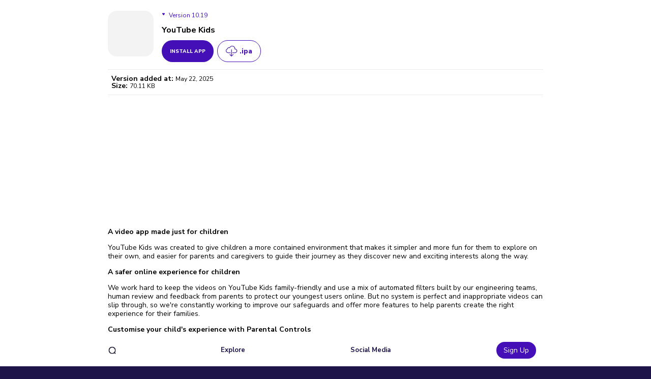

--- FILE ---
content_type: text/html; charset=utf-8
request_url: https://builds.io/apps/social-media/d7eba17b-569f-4f9f-820d-a3e9edb7cdad
body_size: 9506
content:
<!DOCTYPE html><html lang="en" class="nunito_sans_3b39f7e7-module__PDbDFW__className"><head><meta charSet="utf-8"/><meta name="viewport" content="width=device-width, initial-scale=1, maximum-scale=1"/><link rel="stylesheet" href="/_next/static/chunks/e9b796d5a4db9547.css" data-precedence="next"/><link rel="stylesheet" href="/_next/static/chunks/2490f33b524324d6.css" data-precedence="next"/><link rel="stylesheet" href="/_next/static/chunks/c0cf1e4d41ae4f2d.css" data-precedence="next"/><link rel="stylesheet" href="/_next/static/chunks/228464efcda9f45b.css" data-precedence="next"/><link rel="stylesheet" href="/_next/static/chunks/ba0f836f71bbb60f.css" data-precedence="next"/><link rel="preload" as="script" fetchPriority="low" href="/_next/static/chunks/0968f2496c43a503.js"/><script src="/_next/static/chunks/0efa8292c9f6afd2.js" async=""></script><script src="/_next/static/chunks/8693318b5b2f7922.js" async=""></script><script src="/_next/static/chunks/90835f1d218475f4.js" async=""></script><script src="/_next/static/chunks/e903a497a41744dc.js" async=""></script><script src="/_next/static/chunks/turbopack-77f9b484864bf653.js" async=""></script><script src="/_next/static/chunks/cf4c4c009421e500.js" async=""></script><script src="/_next/static/chunks/c7696d507911f753.js" async=""></script><script src="/_next/static/chunks/007c77b217ea0747.js" async=""></script><script src="/_next/static/chunks/85eed8821ecdd015.js" async=""></script><script src="/_next/static/chunks/aabd9219a3b23bde.js" async=""></script><script src="/_next/static/chunks/ba62d05051ee92fd.js" async=""></script><script src="/_next/static/chunks/4361a389f55b0bc6.js" async=""></script><script src="/_next/static/chunks/cd461b8dd0759140.js" async=""></script><script src="/_next/static/chunks/477197dedd9749b8.js" async=""></script><script src="/_next/static/chunks/a7a18dd2d92f9a0a.js" async=""></script><script src="/_next/static/chunks/800ba2f60d8547c5.js" async=""></script><script src="/_next/static/chunks/be147bfbd47636a7.js" async=""></script><script src="/_next/static/chunks/8e42d8bbddedc7c2.js" async=""></script><script src="/_next/static/chunks/0abcff0ed0ec44c8.js" async=""></script><script src="/_next/static/chunks/3b3f0d6b161bcb79.js" async=""></script><link rel="preload" href="https://www.googletagmanager.com/gtm.js?id=GTM-TK6RTQL" as="script"/><link rel="preload" href="https://www.googletagmanager.com/gtag/js?id=G-TFTZSC58VT" as="script"/><title>BuildStore – safe and trustworthy app store for iOS</title><meta name="next-size-adjust" content=""/><title>BuildStore – safe and trustworthy app store for iOS</title><meta name="description" content="BuildStore – safe and trustworthy app store for iOS. Access favorite apps, games, emulators, tweaks, and more"/><meta name="keywords" content="sideloading,free to download,no jailbreak,builds io,tweaked apps,totally safe tweaked apps,jailbreak free,ios apps,games,ios,apps,without"/><meta property="og:title" content="BuildStore"/><meta property="og:description" content="BuildStore – safe and trustworthy app store for iOS. Access favorite apps, games, emulators, tweaks, and more."/><meta property="og:url" content="https://builds.io"/><meta property="og:site_name" content="BuildStore"/><meta property="og:image:height" content="200"/><meta property="og:image:width" content="200"/><meta property="og:image" content="https://d7umw8mitnngt.cloudfront.net/favicons/favicon-200.png"/><meta property="og:type" content="website"/><meta name="twitter:card" content="summary_large_image"/><meta name="twitter:title" content="BuildStore"/><meta name="twitter:description" content="BuildStore – safe and trustworthy app store for iOS. Access favorite apps, games, emulators, tweaks, and more."/><meta name="twitter:image:height" content="200"/><meta name="twitter:image:width" content="200"/><meta name="twitter:image" content="https://d7umw8mitnngt.cloudfront.net/favicons/favicon-200.png"/><link rel="shortcut icon" href="https://d7umw8mitnngt.cloudfront.net/favicons/favicon-16.png"/><link rel="icon" href="https://d7umw8mitnngt.cloudfront.net/favicons/favicon-16.png" sizes="16x16" type="image/png"/><link rel="icon" href="https://d7umw8mitnngt.cloudfront.net/favicons/favicon-32.png" sizes="32x32" type="image/png"/><link rel="icon" href="https://d7umw8mitnngt.cloudfront.net/favicons/favicon-96.png" sizes="96x96" type="image/png"/><link rel="icon" href="https://d7umw8mitnngt.cloudfront.net/favicons/favicon-192.png" sizes="192x192" type="image/png"/><link rel="apple-touch-icon" href="https://d7umw8mitnngt.cloudfront.net/images/favicons/favicon-60@2x.png" sizes="120x120" type="image/png"/><link rel="apple-touch-icon" href="https://d7umw8mitnngt.cloudfront.net/images/favicons/favicon-76@2x.png" sizes="152x152" type="image/png"/><link rel="apple-touch-icon" href="https://d7umw8mitnngt.cloudfront.net/images/favicons/favicon-167.png" sizes="167x167" type="image/png"/><link rel="apple-touch-icon" href="https://d7umw8mitnngt.cloudfront.net/images/favicons/favicon-60@3x.png" sizes="180x180" type="image/png"/><style>*,::after,::before{box-sizing:border-box}*{margin:0;padding:0;border:0}:active,:focus,a:active,a:focus{outline:0}aside,footer,header,nav{display:block}body,html{width:100%;height:100%;font-size:14px;line-height:1;text-size-adjust:100%;-webkit-tap-highlight-color:transparent}button,input,textarea{font-family:inherit}input::-ms-clear{display:none}input::-webkit-search-cancel-button,input::-webkit-search-decoration,input::-webkit-search-results-button,input::-webkit-search-results-decoration{display:none}button{cursor:pointer}button::-moz-focus-inner{padding:0;border:0}a,a:any-link,a:visited{text-decoration:none}a:hover{text-decoration:none}ul li{list-style:none}img{vertical-align:top}h1,h2,h3,h4,h5,h6{font-size:inherit;font-weight:400}mark{color:inherit;background:inherit}:root{--height-header:58px;--height-notifications:58px}body{min-width:320px;background-color:#1e1449}.container{width:904px;max-width:100vw;margin:0 auto;padding-right:24px;padding-left:24px}</style><script src="/_next/static/chunks/a6dad97d9634a72d.js" noModule=""></script><style data-styled="" data-styled-version="6.1.19">.bhVQwv{cursor:pointer;transition:$transition;text-decoration:none;color:#440FB7;}/*!sc*/
@media (hover: hover){.bhVQwv:hover{color:#FFBA07!important;}}/*!sc*/
data-styled.g2[id="styles__SDStyledLinkSpan-sc-21db73dc-1"]{content:"bhVQwv,"}/*!sc*/
.bTSvmS{cursor:pointer;transition:$transition;text-decoration:none;color:inherit;}/*!sc*/
@media (hover: hover){.bTSvmS:hover{color:#FFBA07!important;}}/*!sc*/
data-styled.g3[id="styles__SDStyledRouterLink-sc-21db73dc-2"]{content:"bTSvmS,"}/*!sc*/
.kUwaWc{background-color:transparent;border:1px solid #440FB7;border-radius:24px;color:#440FB7;cursor:pointer;font-weight:800;height:43px;margin-left:0.5rem;padding:0 16px;display:flex;flex-direction:row;align-items:center;justify-content:center;}/*!sc*/
data-styled.g9[id="styles__NGStyledDownloadIPAButton-sc-c56850ef-0"]{content:"kUwaWc,"}/*!sc*/
</style></head><body><div hidden=""><!--$--><!--/$--></div><div class="base_layout-module-scss-module__36QD_G__wrapper" style="scrollbar-gutter:stable"><section class="section-notifications-module-scss-module__oJM-Aa__notifications"></section><main class="base_layout-module-scss-module__36QD_G__main_content_without_header "><div style="padding-bottom:104px"><section class="breadcrumb_search-module-scss-module__lf9tBq__breadCrumbSearchNoLogin breadcrumb_search-module-scss-module__lf9tBq__breadCrumbSearchNoLogin--bottom breadcrumb_search-module-scss-module__lf9tBq__breadCrumbSearchNoLogin_isShadow" style="position:fixed;bottom:0;width:100%;z-index:20"><div class="container"><div class="breadcrumb_search-module-scss-module__lf9tBq__breadCrumbSearchNoLogin__inner "><div class="search-module-scss-module__hbD7Ka__search"><form class="search-module-scss-module__hbD7Ka__search__field search-module-scss-module__hbD7Ka__search__unauthorized__field  "><div class="input-module-scss-module__gf12Aa__input__wrapper "><div class="input-module-scss-module__gf12Aa__input__inner     "><div class="input-module-scss-module__gf12Aa__inputField"><input class=" input-module-scss-module__gf12Aa__purple__input input-module-scss-module__gf12Aa__purple__input_isLeftIcon input-module-scss-module__gf12Aa__inputField__input_isLeftIcon     " type="search" placeholder="Search app" autoComplete="on" aria-label="search_opened" autoCapitalize="off" data-testid="input-editor" name="q" value=""/><button type="submit" class="input-module-scss-module__gf12Aa__leftIcon" aria-label="search" data-testid="input-search-icon"><svg xmlns="http://www.w3.org/2000/svg" width="16" height="16" fill="none"><path fill="#1F1B35" d="m15.67 14.475-3.009-3.012a7.057 7.057 0 0 0 1.496-4.354 7.13 7.13 0 0 0-1.193-3.95A7.085 7.085 0 0 0 9.787.541a7.05 7.05 0 0 0-7.714 1.541A7.137 7.137 0 0 0 .54 9.83a7.102 7.102 0 0 0 2.607 3.19 7.057 7.057 0 0 0 3.932 1.199 6.988 6.988 0 0 0 4.336-1.502l3 3.021a.888.888 0 0 0 .968.195.89.89 0 0 0 .288-1.456ZM1.77 7.11c0-1.055.31-2.085.894-2.962a5.314 5.314 0 0 1 2.383-1.964 5.288 5.288 0 0 1 5.785 1.156 5.352 5.352 0 0 1 1.15 5.81 5.326 5.326 0 0 1-1.954 2.393 5.293 5.293 0 0 1-6.704-.663 5.343 5.343 0 0 1-1.554-3.77Z"></path></svg></button><div class="input-module-scss-module__gf12Aa__rightIcon input-module-scss-module__gf12Aa__rightIcon_hidden " data-testid="input-clear-btn"><svg xmlns="http://www.w3.org/2000/svg" width="10" height="10" fill="none"><path fill="#CFCFCF" d="M.147.854A.5.5 0 0 1 .854.147l8.485 8.485a.5.5 0 0 1-.707.708L.147.854Z"></path><path fill="#CFCFCF" d="M.854 9.339a.5.5 0 0 1-.707-.707L8.632.146a.5.5 0 0 1 .707.707L.854 9.34Z"></path></svg></div></div></div><span class="field-error-module-scss-module__8iaTqq__error false" data-testid="field-error-wrapper" style="padding:2px 8px 0 16px"></span></div></form></div><span class="crumbs"><a class="styles__SDStyledRouterLink-sc-21db73dc-2 bTSvmS  linker-module-scss-module__pvOpWW__link" aria-label="Explore" href="/apps">Explore</a></span><span class="crumbs"><a class="styles__SDStyledRouterLink-sc-21db73dc-2 bTSvmS  linker-module-scss-module__pvOpWW__link" aria-label="Social Media" href="/apps/social-media">Social Media</a></span><div class="breadcrumb_search-module-scss-module__lf9tBq__breadCrumbSearchNoLogin__right"><button class="breadcrumb_search-module-scss-module__lf9tBq__signInBtn">Sign Up</button></div></div></div></section><div class="container"><section><div class="app-top-module-scss-module__Sz4vcq__appTop__top" style="margin-top:1.5rem"><div class="app-top-module-scss-module__Sz4vcq__appTop__icon"><div class="shimmer-module-scss-module__Z_Kn7q__shimmer shimmer-module-scss-module__Z_Kn7q__shimmer_square"></div></div><div><div class="skin_app-versions-module-scss-module__bkC90q__select__wrapper app-top-module-scss-module__Sz4vcq__appTop__versions"><div class="skin_app-versions-module-scss-module__bkC90q__select " style="top:0"><div class="skin_app-versions-module-scss-module__bkC90q__select__item"><label class="skin_app-versions-module-scss-module__bkC90q__select__labelSelected skin_app-versions-module-scss-module__bkC90q__select__labelSelected_active" data-testid="select-label">Version 10.19</label><svg xmlns="http://www.w3.org/2000/svg" width="7" height="5" fill="none" class="skin_app-versions-module-scss-module__bkC90q__select__svg "><path fill="#1E1449" d="M5.137 0H1.979a1 1 0 0 0-.805 1.593L2.836 3.85a1 1 0 0 0 1.638-.04L5.97 1.552A1 1 0 0 0 5.137 0Z"></path></svg></div><div class="skin_app-versions-module-scss-module__bkC90q__select__items__wrapper"><div class="skin_app-versions-module-scss-module__bkC90q__select__items"><div class="skin_app-versions-module-scss-module__bkC90q__select__item"><label class="skin_app-versions-module-scss-module__bkC90q__select__label   " data-testid="select-item-label_0"><input class="skin_app-versions-module-scss-module__bkC90q__select__checkbox" type="radio" readOnly="" name="versions" value="3167fb80-a0bf-4d12-9773-679eb3e0d154"/>Version 10.19</label></div><div class="skin_app-versions-module-scss-module__bkC90q__select__item"><label class="skin_app-versions-module-scss-module__bkC90q__select__label   " data-testid="select-item-label_1"><input class="skin_app-versions-module-scss-module__bkC90q__select__checkbox" type="radio" readOnly="" name="versions" value="8298c0ba-59e3-4e2e-95fe-5573cdabb679"/>Version 9.41.0</label></div><div class="skin_app-versions-module-scss-module__bkC90q__select__item"><label class="skin_app-versions-module-scss-module__bkC90q__select__label   " data-testid="select-item-label_2"><input class="skin_app-versions-module-scss-module__bkC90q__select__checkbox" type="radio" readOnly="" name="versions" value="9f041ecb-079f-4eac-bc4c-9d7ee0cec34c"/>Version 9.32</label></div><div class="skin_app-versions-module-scss-module__bkC90q__select__item"><label class="skin_app-versions-module-scss-module__bkC90q__select__label   " data-testid="select-item-label_3"><input class="skin_app-versions-module-scss-module__bkC90q__select__checkbox" type="radio" readOnly="" name="versions" value="bfbd7881-7fd6-47ef-be06-8cde238682b7"/>Version 9.04</label></div><div class="skin_app-versions-module-scss-module__bkC90q__select__item"><label class="skin_app-versions-module-scss-module__bkC90q__select__label   " data-testid="select-item-label_4"><input class="skin_app-versions-module-scss-module__bkC90q__select__checkbox" type="radio" readOnly="" name="versions" value="586eb727-46f0-4106-92ac-38adcdfceb4d"/>Version 8.08.0</label></div></div></div></div></div><h1 class="app-top-module-scss-module__Sz4vcq__appTop__title_newdesign">YouTube Kids</h1><div style="display:flex;flex-direction:row"><button class="button-get-app-module-scss-module__ltwGCG__button button-get-app-module-scss-module__ltwGCG__button_default" aria-label="get_button" data-app-name="YouTube Kids" style="height:43px">install app</button><button class="styles__NGStyledDownloadIPAButton-sc-c56850ef-0 kUwaWc"><svg width="23" height="22" viewBox="0 0 23 22" fill="none" xmlns="http://www.w3.org/2000/svg"><path d="M11.7339 7.328V19.079L14.2495 16.6073L14.3198 16.5389L14.3892 16.6073L14.9585 17.1669L15.0308 17.2382L14.9585 17.3094L11.2935 20.9188L11.2231 20.9882L11.1528 20.9188L7.48779 17.3094L7.41553 17.2382L7.48779 17.1669L8.05713 16.6073L8.12646 16.5389L8.19678 16.6073L10.7319 19.0819V7.328H11.7339Z" fill="#440FB7" stroke="#440FB7" stroke-width="0.2"></path><path d="M12.5193 0.100342C15.7061 0.100342 18.3552 2.67052 18.3552 5.84253C18.3552 5.87107 18.3521 5.89764 18.3503 5.92163C20.5846 5.98561 22.3086 7.79904 22.2996 10.0105C22.2996 12.2757 20.4364 14.1492 18.1707 14.1492H13.1101V13.1658H18.1423C19.8879 13.1567 21.3074 11.7361 21.3074 10.0105C21.3072 8.27504 19.924 6.87357 18.1785 6.84644H17.3318L17.3347 6.7439V6.72827C17.335 6.71769 17.3353 6.70149 17.3357 6.68042C17.3366 6.63823 17.3375 6.57485 17.3386 6.49194C17.3409 6.32575 17.3435 6.07935 17.3435 5.75854C17.3435 3.12264 15.1544 1.0644 12.4919 1.06421C10.6558 1.06421 8.93705 2.13346 8.14233 3.78589L7.82593 4.45776L7.78198 4.54956L7.69116 4.50464L7.02905 4.17847L7.0271 4.17749C6.73455 4.02686 6.41429 3.95581 6.09351 3.95581C5.13913 3.95604 4.31688 4.67408 4.07788 5.5896L4.03784 5.77515L3.96362 6.20483L3.95386 6.26245L3.89722 6.28198L3.48706 6.42163C2.05085 6.91249 1.09273 8.16361 1.09253 9.65601C1.09253 11.5867 2.67972 13.1746 4.6394 13.1746H9.19702V14.158H4.60229C2.1134 14.158 0.100559 12.1463 0.100342 9.67554C0.100342 7.73664 1.35536 6.17602 3.09741 5.55347C3.36133 4.16521 4.58709 3.00971 6.07495 3.00952C6.53207 3.00952 6.9558 3.11056 7.34546 3.28687C8.29277 1.39864 10.2487 0.100445 12.5193 0.100342Z" fill="#3C1E94" stroke="#440FB7" stroke-width="0.2"></path></svg><span style="margin-left:.25rem">.ipa</span></button></div></div></div></section><div style="margin-top:.25rem;margin-bottom:.5rem;border-top:.5px solid #EDEDED;border-bottom:.5px solid #EDEDED;display:flex;flex-direction:column;gap:.5rem;padding-top:.75rem;padding-left:.5rem;padding-bottom:.75rem"><p><span style="font-weight:600">Version added at:</span> <span style="font-size:.875rem">May 22, 2025</span></p><p><span style="font-weight:600">Size:</span> <span style="font-size:.875rem">70.11 KB</span></p></div><section class="app-screens-module-scss-module__I3YjnW__screens"><div class="swiper"><div class="swiper-wrapper"><div class="swiper-slide app-screens-module-scss-module__I3YjnW__screens__slide"><div class="shimmer-module-scss-module__Z_Kn7q__shimmer shimmer-module-scss-module__Z_Kn7q__shimmer_square"></div></div><div class="swiper-slide app-screens-module-scss-module__I3YjnW__screens__slide"><div class="shimmer-module-scss-module__Z_Kn7q__shimmer shimmer-module-scss-module__Z_Kn7q__shimmer_square"></div></div><div class="swiper-slide app-screens-module-scss-module__I3YjnW__screens__slide"><div class="shimmer-module-scss-module__Z_Kn7q__shimmer shimmer-module-scss-module__Z_Kn7q__shimmer_square"></div></div><div class="swiper-slide app-screens-module-scss-module__I3YjnW__screens__slide"><div class="shimmer-module-scss-module__Z_Kn7q__shimmer shimmer-module-scss-module__Z_Kn7q__shimmer_square"></div></div><div class="swiper-slide app-screens-module-scss-module__I3YjnW__screens__slide"><div class="shimmer-module-scss-module__Z_Kn7q__shimmer shimmer-module-scss-module__Z_Kn7q__shimmer_square"></div></div></div></div></section><section class="app-info-module-scss-module__73FY3G__appInfo__descr"><p><b>A video app made just for children</b></p>
<p>YouTube Kids was created to give children a more contained environment that makes it simpler and more fun for them to explore on their own, and easier for parents and caregivers to guide their journey as they discover new and exciting interests along the way.</p>
<p><b>A safer online experience for children</b></p>
<p>We work hard to keep the videos on YouTube Kids family-friendly and use a mix of automated filters built by our engineering teams, human review and feedback from parents to protect our youngest users online. But no system is perfect and inappropriate videos can slip through, so we're constantly working to improve our safeguards and offer more features to help parents create the right experience for their families.</p>
<p><b>Customise your child's experience with Parental Controls</b></p>
<p>Limit screen time: Set a time limit for how long your children can watch and help encourage their transition from watching to doing. Keep up with what they watch: Simply check the 'watch it again' page and you'll always know what they've watched and the newest interests that they're exploring. Blocking: Don't like a video? Block the video or whole channel and never see it again. Flagging: You can always alert us to inappropriate content by flagging a video for review. Flagged videos are reviewed 24 hours a day, seven days a week.</p>
<hr>
<p><b>Other important information:</b></p>
<p>Parental setup is required to ensure the best experience possible for your child.<p>
Your child may also see videos from YouTube creators with commercial content in them that are not paid ads.The Privacy Notice for Google Accounts managed with Family Link describes our privacy practices when your child uses YouTube Kids with their Google Account. When your child uses YouTube Kids without signing into their Google Account, the YouTube Kids Privacy Notice applies.</p></section><div class="app-info-module-scss-module__73FY3G__appInfo__developer__label">Developer</div><span class="styles__SDStyledLinkSpan-sc-21db73dc-1 bhVQwv app-info-module-scss-module__73FY3G__appInfo__developer__name linker-module-scss-module__pvOpWW__link" data-testid="Linker-empty-link-body" variant="purpur">Google inc.</span><hr class="app-info-module-scss-module__73FY3G__appInfo__hr"/></div></div></main><button class="scroll-to-top_btn-module-scss-module__FSBHFG__scrollToTop__btn scroll-to-top_btn-module-scss-module__FSBHFG__scrollToTop__btn_isHidden" aria-hidden="false" aria-label="scroll to top" data-testid="scroll-to-top-button"><svg xmlns="http://www.w3.org/2000/svg" width="50" height="50" fill="none" class="scroll-to-top_btn-module-scss-module__FSBHFG__scrollToTop" data-testid="scroll-to-top-icon"><path fill="#8236FF" d="M0 25C0 11.193 11.193 0 25 0s25 11.193 25 25-11.193 25-25 25S0 38.807 0 25Z"></path><path fill="#fff" fill-rule="evenodd" d="M38.59 31.627a1.5 1.5 0 0 1-1.98 0L25 21.073 13.39 31.627a1.5 1.5 0 0 1-1.98 0 1.193 1.193 0 0 1 0-1.8l12.6-11.454a1.5 1.5 0 0 1 1.98 0l12.6 11.454a1.193 1.193 0 0 1 0 1.8Z" clip-rule="evenodd"></path></svg></button></div><!--$--><!--/$--><!--$--><!--/$--><script src="/_next/static/chunks/0968f2496c43a503.js" id="_R_" async=""></script><script>(self.__next_f=self.__next_f||[]).push([0])</script><script>self.__next_f.push([1,"1:\"$Sreact.fragment\"\n2:I[19598,[\"/_next/static/chunks/cf4c4c009421e500.js\",\"/_next/static/chunks/c7696d507911f753.js\",\"/_next/static/chunks/007c77b217ea0747.js\",\"/_next/static/chunks/85eed8821ecdd015.js\"],\"GoogleTagManager\"]\n3:I[8958,[\"/_next/static/chunks/cf4c4c009421e500.js\",\"/_next/static/chunks/c7696d507911f753.js\",\"/_next/static/chunks/007c77b217ea0747.js\",\"/_next/static/chunks/85eed8821ecdd015.js\"],\"default\"]\n4:I[334735,[\"/_next/static/chunks/cf4c4c009421e500.js\",\"/_next/static/chunks/c7696d507911f753.js\",\"/_next/static/chunks/007c77b217ea0747.js\",\"/_next/static/chunks/85eed8821ecdd015.js\"],\"default\"]\n5:I[339756,[\"/_next/static/chunks/aabd9219a3b23bde.js\",\"/_next/static/chunks/ba62d05051ee92fd.js\"],\"default\"]\n6:I[758298,[\"/_next/static/chunks/cf4c4c009421e500.js\",\"/_next/static/chunks/c7696d507911f753.js\",\"/_next/static/chunks/007c77b217ea0747.js\",\"/_next/static/chunks/85eed8821ecdd015.js\",\"/_next/static/chunks/4361a389f55b0bc6.js\",\"/_next/static/chunks/cd461b8dd0759140.js\",\"/_next/static/chunks/477197dedd9749b8.js\"],\"default\"]\n7:I[837457,[\"/_next/static/chunks/aabd9219a3b23bde.js\",\"/_next/static/chunks/ba62d05051ee92fd.js\"],\"default\"]\n9:I[654576,[\"/_next/static/chunks/cf4c4c009421e500.js\",\"/_next/static/chunks/c7696d507911f753.js\",\"/_next/static/chunks/007c77b217ea0747.js\",\"/_next/static/chunks/85eed8821ecdd015.js\"],\"GoogleAnalytics\"]\nc:I[563491,[\"/_next/static/chunks/aabd9219a3b23bde.js\",\"/_next/static/chunks/ba62d05051ee92fd.js\"],\"default\"]\ne:I[897367,[\"/_next/static/chunks/aabd9219a3b23bde.js\",\"/_next/static/chunks/ba62d05051ee92fd.js\"],\"OutletBoundary\"]\nf:\"$Sreact.suspense\"\n11:I[897367,[\"/_next/static/chunks/aabd9219a3b23bde.js\",\"/_next/static/chunks/ba62d05051ee92fd.js\"],\"ViewportBoundary\"]\n13:I[897367,[\"/_next/static/chunks/aabd9219a3b23bde.js\",\"/_next/static/chunks/ba62d05051ee92fd.js\"],\"MetadataBoundary\"]\n15:I[973536,[\"/_next/static/chunks/cf4c4c009421e500.js\",\"/_next/static/chunks/c7696d507911f753.js\",\"/_next/static/chunks/007c77b217ea0747.js\",\"/_next/static/chunks/85eed8821ecdd015.js\",\"/_next/static/chunks/a7a18dd2d92f9a0a.js\",\"/_next/static/chunks/800ba2f60d8547c5.js\",\"/_next/static/chunks/be147bfbd47636a7.js\",\"/_next/static/chunks/8e42d8bbddedc7c2.js\",\"/_next/static/chunks/cd461b8dd0759140.js\",\"/_next/static/chunks/477197dedd9749b8.js\",\"/_next/static/chunks/0abcff0ed0ec44c8.js\"],\"default\"]\n16:I[407306,[\"/_next/static/chunks/cf4c4c009421e500.js\",\"/_next/static/chunks/c7696d507911f753.js\",\"/_next/static/chunks/007c77b217ea0747.js\",\"/_next/static/chunks/85eed8821ecdd015.js\",\"/_next/static/chunks/3b3f0d6b161bcb79.js\",\"/_next/static/chunks/cd461b8dd0759140.js\",\"/_next/static/chunks/477197dedd9749b8.js\"],\"default\"]\n17:I[27201,[\"/_next/static/chunks/aabd9219a3b23bde.js\",\"/_next/static/chunks/ba62d05051ee92fd.js\"],\"IconMark\"]\n:HL[\"/_next/static/chunks/e9b796d5a4db9547.css\",\"style\"]\n:HL[\"/_next/static/media/f141b5b7abe57afc-s.p.0de3c900.woff2\",\"font\",{\"crossOrigin\":\"\",\"type\":\"font/woff2\"}]\n:HL[\"/_next/static/chunks/2490f33b524324d6.css\",\"style\"]\n:HL[\"/_next/static/chunks/c0cf1e4d41ae4f2d.css\",\"style\"]\n:HL[\"/_next/static/chunks/228464efcda9f45b.css\",\"style\"]\n:HL[\"/_next/static/chunks/ba0f836f71bbb60f.css\",\"style\"]\n"])</script><script>self.__next_f.push([1,"0:{\"P\":null,\"b\":\"7negn25ZLOIfGp-HXgJn2\",\"c\":[\"\",\"apps\",\"social-media\",\"d7eba17b-569f-4f9f-820d-a3e9edb7cdad\"],\"q\":\"\",\"i\":false,\"f\":[[[\"\",{\"children\":[\"apps\",{\"children\":[[\"category\",\"social-media\",\"d\"],{\"children\":[[\"slug\",\"d7eba17b-569f-4f9f-820d-a3e9edb7cdad\",\"d\"],{\"children\":[\"__PAGE__\",{}]}]}]}]},\"$undefined\",\"$undefined\",true],[[\"$\",\"$1\",\"c\",{\"children\":[[[\"$\",\"link\",\"0\",{\"rel\":\"stylesheet\",\"href\":\"/_next/static/chunks/e9b796d5a4db9547.css\",\"precedence\":\"next\",\"crossOrigin\":\"$undefined\",\"nonce\":\"$undefined\"}],[\"$\",\"script\",\"script-0\",{\"src\":\"/_next/static/chunks/cf4c4c009421e500.js\",\"async\":true,\"nonce\":\"$undefined\"}],[\"$\",\"script\",\"script-1\",{\"src\":\"/_next/static/chunks/c7696d507911f753.js\",\"async\":true,\"nonce\":\"$undefined\"}],[\"$\",\"script\",\"script-2\",{\"src\":\"/_next/static/chunks/007c77b217ea0747.js\",\"async\":true,\"nonce\":\"$undefined\"}],[\"$\",\"script\",\"script-3\",{\"src\":\"/_next/static/chunks/85eed8821ecdd015.js\",\"async\":true,\"nonce\":\"$undefined\"}]],[\"$\",\"html\",null,{\"lang\":\"en\",\"className\":\"nunito_sans_3b39f7e7-module__PDbDFW__className\",\"children\":[[\"$\",\"head\",null,{\"children\":[[\"$\",\"title\",null,{\"children\":\"BuildStore – safe and trustworthy app store for iOS\"}],[\"$\",\"style\",null,{\"dangerouslySetInnerHTML\":{\"__html\":\"*,::after,::before{box-sizing:border-box}*{margin:0;padding:0;border:0}:active,:focus,a:active,a:focus{outline:0}aside,footer,header,nav{display:block}body,html{width:100%;height:100%;font-size:14px;line-height:1;text-size-adjust:100%;-webkit-tap-highlight-color:transparent}button,input,textarea{font-family:inherit}input::-ms-clear{display:none}input::-webkit-search-cancel-button,input::-webkit-search-decoration,input::-webkit-search-results-button,input::-webkit-search-results-decoration{display:none}button{cursor:pointer}button::-moz-focus-inner{padding:0;border:0}a,a:any-link,a:visited{text-decoration:none}a:hover{text-decoration:none}ul li{list-style:none}img{vertical-align:top}h1,h2,h3,h4,h5,h6{font-size:inherit;font-weight:400}mark{color:inherit;background:inherit}:root{--height-header:58px;--height-notifications:58px}body{min-width:320px;background-color:#1e1449}.container{width:904px;max-width:100vw;margin:0 auto;padding-right:24px;padding-left:24px}\"}}]]}],[\"$\",\"$L2\",null,{\"gtmId\":\"GTM-TK6RTQL\"}],[\"$\",\"body\",null,{\"children\":[[\"$\",\"$L3\",null,{}],[\"$\",\"$L4\",null,{\"children\":[\"$\",\"$L5\",null,{\"parallelRouterKey\":\"children\",\"error\":\"$6\",\"errorStyles\":[[\"$\",\"link\",\"0\",{\"rel\":\"stylesheet\",\"href\":\"/_next/static/chunks/228464efcda9f45b.css\",\"precedence\":\"next\",\"crossOrigin\":\"$undefined\",\"nonce\":\"$undefined\"}],[\"$\",\"link\",\"1\",{\"rel\":\"stylesheet\",\"href\":\"/_next/static/chunks/2490f33b524324d6.css\",\"precedence\":\"next\",\"crossOrigin\":\"$undefined\",\"nonce\":\"$undefined\"}],[\"$\",\"link\",\"2\",{\"rel\":\"stylesheet\",\"href\":\"/_next/static/chunks/c0cf1e4d41ae4f2d.css\",\"precedence\":\"next\",\"crossOrigin\":\"$undefined\",\"nonce\":\"$undefined\"}]],\"errorScripts\":[[\"$\",\"script\",\"script-0\",{\"src\":\"/_next/static/chunks/4361a389f55b0bc6.js\",\"async\":true}],[\"$\",\"script\",\"script-1\",{\"src\":\"/_next/static/chunks/cd461b8dd0759140.js\",\"async\":true}],[\"$\",\"script\",\"script-2\",{\"src\":\"/_next/static/chunks/477197dedd9749b8.js\",\"async\":true}]],\"template\":[\"$\",\"$L7\",null,{}],\"templateStyles\":\"$undefined\",\"templateScripts\":\"$undefined\",\"notFound\":[\"$L8\",[[\"$\",\"link\",\"0\",{\"rel\":\"stylesheet\",\"href\":\"/_next/static/chunks/2490f33b524324d6.css\",\"precedence\":\"next\",\"crossOrigin\":\"$undefined\",\"nonce\":\"$undefined\"}],[\"$\",\"link\",\"1\",{\"rel\":\"stylesheet\",\"href\":\"/_next/static/chunks/c0cf1e4d41ae4f2d.css\",\"precedence\":\"next\",\"crossOrigin\":\"$undefined\",\"nonce\":\"$undefined\"}],[\"$\",\"link\",\"2\",{\"rel\":\"stylesheet\",\"href\":\"/_next/static/chunks/228464efcda9f45b.css\",\"precedence\":\"next\",\"crossOrigin\":\"$undefined\",\"nonce\":\"$undefined\"}]]],\"forbidden\":\"$undefined\",\"unauthorized\":\"$undefined\"}]}]]}],[\"$\",\"$L9\",null,{\"gaId\":\"G-TFTZSC58VT\"}]]}]]}],{\"children\":[[\"$\",\"$1\",\"c\",{\"children\":[null,[\"$\",\"$L5\",null,{\"parallelRouterKey\":\"children\",\"error\":\"$undefined\",\"errorStyles\":\"$undefined\",\"errorScripts\":\"$undefined\",\"template\":[\"$\",\"$L7\",null,{}],\"templateStyles\":\"$undefined\",\"templateScripts\":\"$undefined\",\"notFound\":\"$undefined\",\"forbidden\":\"$undefined\",\"unauthorized\":\"$undefined\"}]]}],{\"children\":[[\"$\",\"$1\",\"c\",{\"children\":[null,[\"$\",\"$L5\",null,{\"parallelRouterKey\":\"children\",\"error\":\"$undefined\",\"errorStyles\":\"$undefined\",\"errorScripts\":\"$undefined\",\"template\":[\"$\",\"$L7\",null,{}],\"templateStyles\":\"$undefined\",\"templateScripts\":\"$undefined\",\"notFound\":\"$undefined\",\"forbidden\":\"$undefined\",\"unauthorized\":\"$undefined\"}]]}],{\"children\":[[\"$\",\"$1\",\"c\",{\"children\":[null,[\"$\",\"$L5\",null,{\"parallelRouterKey\":\"children\",\"error\":\"$undefined\",\"errorStyles\":\"$undefined\",\"errorScripts\":\"$undefined\",\"template\":[\"$\",\"$L7\",null,{}],\"templateStyles\":\"$undefined\",\"templateScripts\":\"$undefined\",\"notFound\":\"$undefined\",\"forbidden\":\"$undefined\",\"unauthorized\":\"$undefined\"}]]}],{\"children\":[\"$La\",{},null,false,false]},null,false,false]},null,false,false]},null,false,false]},null,false,false],\"$Lb\",false]],\"m\":\"$undefined\",\"G\":[\"$c\",[]],\"S\":false}\n"])</script><script>self.__next_f.push([1,"a:[\"$\",\"$1\",\"c\",{\"children\":[\"$Ld\",[[\"$\",\"link\",\"0\",{\"rel\":\"stylesheet\",\"href\":\"/_next/static/chunks/2490f33b524324d6.css\",\"precedence\":\"next\",\"crossOrigin\":\"$undefined\",\"nonce\":\"$undefined\"}],[\"$\",\"link\",\"1\",{\"rel\":\"stylesheet\",\"href\":\"/_next/static/chunks/c0cf1e4d41ae4f2d.css\",\"precedence\":\"next\",\"crossOrigin\":\"$undefined\",\"nonce\":\"$undefined\"}],[\"$\",\"link\",\"2\",{\"rel\":\"stylesheet\",\"href\":\"/_next/static/chunks/228464efcda9f45b.css\",\"precedence\":\"next\",\"crossOrigin\":\"$undefined\",\"nonce\":\"$undefined\"}],[\"$\",\"link\",\"3\",{\"rel\":\"stylesheet\",\"href\":\"/_next/static/chunks/ba0f836f71bbb60f.css\",\"precedence\":\"next\",\"crossOrigin\":\"$undefined\",\"nonce\":\"$undefined\"}],[\"$\",\"script\",\"script-0\",{\"src\":\"/_next/static/chunks/a7a18dd2d92f9a0a.js\",\"async\":true,\"nonce\":\"$undefined\"}],[\"$\",\"script\",\"script-1\",{\"src\":\"/_next/static/chunks/800ba2f60d8547c5.js\",\"async\":true,\"nonce\":\"$undefined\"}],[\"$\",\"script\",\"script-2\",{\"src\":\"/_next/static/chunks/be147bfbd47636a7.js\",\"async\":true,\"nonce\":\"$undefined\"}],[\"$\",\"script\",\"script-3\",{\"src\":\"/_next/static/chunks/8e42d8bbddedc7c2.js\",\"async\":true,\"nonce\":\"$undefined\"}],[\"$\",\"script\",\"script-4\",{\"src\":\"/_next/static/chunks/cd461b8dd0759140.js\",\"async\":true,\"nonce\":\"$undefined\"}],[\"$\",\"script\",\"script-5\",{\"src\":\"/_next/static/chunks/477197dedd9749b8.js\",\"async\":true,\"nonce\":\"$undefined\"}],[\"$\",\"script\",\"script-6\",{\"src\":\"/_next/static/chunks/0abcff0ed0ec44c8.js\",\"async\":true,\"nonce\":\"$undefined\"}]],[\"$\",\"$Le\",null,{\"children\":[\"$\",\"$f\",null,{\"name\":\"Next.MetadataOutlet\",\"children\":\"$@10\"}]}]]}]\n"])</script><script>self.__next_f.push([1,"b:[\"$\",\"$1\",\"h\",{\"children\":[null,[\"$\",\"$L11\",null,{\"children\":\"$L12\"}],[\"$\",\"div\",null,{\"hidden\":true,\"children\":[\"$\",\"$L13\",null,{\"children\":[\"$\",\"$f\",null,{\"name\":\"Next.Metadata\",\"children\":\"$L14\"}]}]}],[\"$\",\"meta\",null,{\"name\":\"next-size-adjust\",\"content\":\"\"}]]}]\n8:[\"$\",\"$L15\",null,{\"cookies\":[],\"access\":\"$undefined\",\"areCookiesShouldBeSet\":\"$undefined\",\"refresh\":\"$undefined\",\"user\":\"$undefined\",\"headerTransparent\":true,\"footerTransparent\":true,\"children\":[\"$\",\"$L16\",null,{}]}]\n12:[[\"$\",\"meta\",\"0\",{\"charSet\":\"utf-8\"}],[\"$\",\"meta\",\"1\",{\"name\":\"viewport\",\"content\":\"width=device-width, initial-scale=1, maximum-scale=1\"}]]\n10:null\n"])</script><script>self.__next_f.push([1,"14:[[\"$\",\"title\",\"0\",{\"children\":\"BuildStore – safe and trustworthy app store for iOS\"}],[\"$\",\"meta\",\"1\",{\"name\":\"description\",\"content\":\"BuildStore – safe and trustworthy app store for iOS. Access favorite apps, games, emulators, tweaks, and more\"}],[\"$\",\"meta\",\"2\",{\"name\":\"keywords\",\"content\":\"sideloading,free to download,no jailbreak,builds io,tweaked apps,totally safe tweaked apps,jailbreak free,ios apps,games,ios,apps,without\"}],[\"$\",\"meta\",\"3\",{\"property\":\"og:title\",\"content\":\"BuildStore\"}],[\"$\",\"meta\",\"4\",{\"property\":\"og:description\",\"content\":\"BuildStore – safe and trustworthy app store for iOS. Access favorite apps, games, emulators, tweaks, and more.\"}],[\"$\",\"meta\",\"5\",{\"property\":\"og:url\",\"content\":\"https://builds.io\"}],[\"$\",\"meta\",\"6\",{\"property\":\"og:site_name\",\"content\":\"BuildStore\"}],[\"$\",\"meta\",\"7\",{\"property\":\"og:image:height\",\"content\":\"200\"}],[\"$\",\"meta\",\"8\",{\"property\":\"og:image:width\",\"content\":\"200\"}],[\"$\",\"meta\",\"9\",{\"property\":\"og:image\",\"content\":\"https://d7umw8mitnngt.cloudfront.net/favicons/favicon-200.png\"}],[\"$\",\"meta\",\"10\",{\"property\":\"og:type\",\"content\":\"website\"}],[\"$\",\"meta\",\"11\",{\"name\":\"twitter:card\",\"content\":\"summary_large_image\"}],[\"$\",\"meta\",\"12\",{\"name\":\"twitter:title\",\"content\":\"BuildStore\"}],[\"$\",\"meta\",\"13\",{\"name\":\"twitter:description\",\"content\":\"BuildStore – safe and trustworthy app store for iOS. Access favorite apps, games, emulators, tweaks, and more.\"}],[\"$\",\"meta\",\"14\",{\"name\":\"twitter:image:height\",\"content\":\"200\"}],[\"$\",\"meta\",\"15\",{\"name\":\"twitter:image:width\",\"content\":\"200\"}],[\"$\",\"meta\",\"16\",{\"name\":\"twitter:image\",\"content\":\"https://d7umw8mitnngt.cloudfront.net/favicons/favicon-200.png\"}],[\"$\",\"link\",\"17\",{\"rel\":\"shortcut icon\",\"href\":\"https://d7umw8mitnngt.cloudfront.net/favicons/favicon-16.png\"}],[\"$\",\"link\",\"18\",{\"rel\":\"icon\",\"href\":\"https://d7umw8mitnngt.cloudfront.net/favicons/favicon-16.png\",\"sizes\":\"16x16\",\"type\":\"image/png\"}],[\"$\",\"link\",\"19\",{\"rel\":\"icon\",\"href\":\"https://d7umw8mitnngt.cloudfront.net/favicons/favicon-32.png\",\"sizes\":\"32x32\",\"type\":\"image/png\"}],[\"$\",\"link\",\"20\",{\"rel\":\"icon\",\"href\":\"https://d7umw8mitnngt.cloudfront.net/favicons/favicon-96.png\",\"sizes\":\"96x96\",\"type\":\"image/png\"}],[\"$\",\"link\",\"21\",{\"rel\":\"icon\",\"href\":\"https://d7umw8mitnngt.cloudfront.net/favicons/favicon-192.png\",\"sizes\":\"192x192\",\"type\":\"image/png\"}],[\"$\",\"link\",\"22\",{\"rel\":\"apple-touch-icon\",\"href\":\"https://d7umw8mitnngt.cloudfront.net/images/favicons/favicon-60@2x.png\",\"sizes\":\"120x120\",\"type\":\"image/png\"}],[\"$\",\"link\",\"23\",{\"rel\":\"apple-touch-icon\",\"href\":\"https://d7umw8mitnngt.cloudfront.net/images/favicons/favicon-76@2x.png\",\"sizes\":\"152x152\",\"type\":\"image/png\"}],[\"$\",\"link\",\"24\",{\"rel\":\"apple-touch-icon\",\"href\":\"https://d7umw8mitnngt.cloudfront.net/images/favicons/favicon-167.png\",\"sizes\":\"167x167\",\"type\":\"image/png\"}],[\"$\",\"link\",\"25\",{\"rel\":\"apple-touch-icon\",\"href\":\"https://d7umw8mitnngt.cloudfront.net/images/favicons/favicon-60@3x.png\",\"sizes\":\"180x180\",\"type\":\"image/png\"}],[\"$\",\"$L17\",\"26\",{}]]\n"])</script><script>self.__next_f.push([1,"18:I[357586,[\"/_next/static/chunks/cf4c4c009421e500.js\",\"/_next/static/chunks/c7696d507911f753.js\",\"/_next/static/chunks/007c77b217ea0747.js\",\"/_next/static/chunks/85eed8821ecdd015.js\",\"/_next/static/chunks/a7a18dd2d92f9a0a.js\",\"/_next/static/chunks/800ba2f60d8547c5.js\",\"/_next/static/chunks/be147bfbd47636a7.js\",\"/_next/static/chunks/8e42d8bbddedc7c2.js\",\"/_next/static/chunks/cd461b8dd0759140.js\",\"/_next/static/chunks/477197dedd9749b8.js\",\"/_next/static/chunks/0abcff0ed0ec44c8.js\"],\"default\"]\n19:T792,"])</script><script>self.__next_f.push([1,"\u003cp\u003e\u003cb\u003eA video app made just for children\u003c/b\u003e\u003c/p\u003e\r\n\u003cp\u003eYouTube Kids was created to give children a more contained environment that makes it simpler and more fun for them to explore on their own, and easier for parents and caregivers to guide their journey as they discover new and exciting interests along the way.\u003c/p\u003e\r\n\u003cp\u003e\u003cb\u003eA safer online experience for children\u003c/b\u003e\u003c/p\u003e\r\n\u003cp\u003eWe work hard to keep the videos on YouTube Kids family-friendly and use a mix of automated filters built by our engineering teams, human review and feedback from parents to protect our youngest users online. But no system is perfect and inappropriate videos can slip through, so we're constantly working to improve our safeguards and offer more features to help parents create the right experience for their families.\u003c/p\u003e\r\n\u003cp\u003e\u003cb\u003eCustomise your child's experience with Parental Controls\u003c/b\u003e\u003c/p\u003e\r\n\u003cp\u003eLimit screen time: Set a time limit for how long your children can watch and help encourage their transition from watching to doing. Keep up with what they watch: Simply check the 'watch it again' page and you'll always know what they've watched and the newest interests that they're exploring. Blocking: Don't like a video? Block the video or whole channel and never see it again. Flagging: You can always alert us to inappropriate content by flagging a video for review. Flagged videos are reviewed 24 hours a day, seven days a week.\u003c/p\u003e\r\n\u003chr\u003e\r\n\u003cp\u003e\u003cb\u003eOther important information:\u003c/b\u003e\u003c/p\u003e\r\n\u003cp\u003eParental setup is required to ensure the best experience possible for your child.\u003cp\u003e\r\nYour child may also see videos from YouTube creators with commercial content in them that are not paid ads.The Privacy Notice for Google Accounts managed with Family Link describes our privacy practices when your child uses YouTube Kids with their Google Account. When your child uses YouTube Kids without signing into their Google Account, the YouTube Kids Privacy Notice applies.\u003c/p\u003e"])</script><script>self.__next_f.push([1,"d:[\"$\",\"$L15\",null,{\"cookies\":\"$8:props:cookies\",\"access\":\"$undefined\",\"areCookiesShouldBeSet\":false,\"refresh\":\"$undefined\",\"user\":null,\"headerTransparent\":false,\"footerFull\":false,\"isNewAppPageDesignEnabled\":true,\"children\":[\"$\",\"$L18\",null,{\"appData\":{\"categories\":[{\"buildstore_id\":null,\"description\":\"Unlock the full potential of social network\",\"id\":\"ef576150-0f1a-478e-a34d-0e4594d280b9\",\"is_hidden\":false,\"is_hidden_for_guests\":false,\"name\":\"Social Media\",\"priority\":115,\"slug\":\"social-media\"}],\"cover\":null,\"created_at\":\"2023-03-13T15:57:43.437063Z\",\"description\":\"$19\",\"developer\":{\"buildstore_id\":\"400\",\"email\":null,\"id\":\"c7394199-26fb-4cbe-bdd4-154f4d3c778f\",\"name\":\"Google inc.\",\"slug\":null,\"url\":\"https://twitter.com/Google?ref_src=twsrc%5Egoogle%7Ctwcamp%5Eserp%7Ctwgr%5Eauthor\"},\"icon\":\"https://d7umw8mitnngt.cloudfront.net/icons/YouTube_Kids.icon.jpg\",\"id\":\"3561d725-ea60-4c6f-be91-295c5ca4adff\",\"images\":[\"https://d7umw8mitnngt.cloudfront.net/application_images/YouTube_Kids.5.png.0x200_q100_format-WEBP.webp\",\"https://d7umw8mitnngt.cloudfront.net/application_images/YouTube_Kids.3.png.0x200_q100_format-WEBP.webp\",\"https://d7umw8mitnngt.cloudfront.net/application_images/YouTube_Kids.2.png.0x200_q100_format-WEBP.webp\",\"https://d7umw8mitnngt.cloudfront.net/application_images/YouTube_Kids.1.png.0x200_q100_format-WEBP.webp\",\"https://d7umw8mitnngt.cloudfront.net/application_images/YouTube_Kids.4.png.0x200_q100_format-WEBP.webp\"],\"is_featured\":false,\"is_hidden_for_guests\":false,\"is_hidden_for_search_engines\":false,\"is_new_app_page_design_enabled\":true,\"name\":\"YouTube Kids\",\"priority\":86,\"seo_description\":\"\",\"seo_keywords\":[],\"seo_title\":null,\"slug\":\"d7eba17b-569f-4f9f-820d-a3e9edb7cdad\",\"tags\":[\"entertainment\",\"video\"],\"updated_at\":\"2026-01-26T07:09:27.858595Z\",\"versions\":[{\"changelog\":\"\",\"id\":\"3167fb80-a0bf-4d12-9773-679eb3e0d154\",\"is_current\":true,\"created_at\":\"2025-05-22T15:06:42.666349+00:00\",\"version\":\"10.19\",\"ipa_size\":71791},{\"changelog\":\"\",\"id\":\"8298c0ba-59e3-4e2e-95fe-5573cdabb679\",\"is_current\":false,\"created_at\":\"2024-10-25T11:41:11.084089+00:00\",\"version\":\"9.41.0\",\"ipa_size\":70002325},{\"changelog\":\"\",\"id\":\"9f041ecb-079f-4eac-bc4c-9d7ee0cec34c\",\"is_current\":false,\"created_at\":\"2024-08-28T13:41:09.395232+00:00\",\"version\":\"9.32\",\"ipa_size\":69995},{\"changelog\":\"\",\"id\":\"bfbd7881-7fd6-47ef-be06-8cde238682b7\",\"is_current\":false,\"created_at\":\"2024-07-24T07:47:46.657997+00:00\",\"version\":\"9.04\",\"ipa_size\":67399},{\"changelog\":\"\",\"id\":\"586eb727-46f0-4106-92ac-38adcdfceb4d\",\"is_current\":false,\"created_at\":\"2023-03-13T13:32:37.057337+00:00\",\"version\":\"8.08.0\",\"ipa_size\":63262958}],\"blur_preview\":false,\"content_addons\":[{\"id\":\"b3fb81a5-8a59-4d91-908b-7fc0f1652898\",\"name\":\"Basic\",\"description\":\"\"}],\"success\":true},\"category\":\"social-media\",\"isNewAppPageDesignEnabled\":true,\"areCookiesShouldBeSet\":false,\"user\":null}]}]\n"])</script></body></html>

--- FILE ---
content_type: text/css; charset=UTF-8
request_url: https://builds.io/_next/static/chunks/e9b796d5a4db9547.css
body_size: 14124
content:
@font-face{font-family:Nunito Sans;font-style:normal;font-weight:200;font-stretch:100%;font-display:swap;src:url(../media/f813d0b748b050e0-s.eb60fb62.woff2)format("woff2");unicode-range:U+460-52F,U+1C80-1C8A,U+20B4,U+2DE0-2DFF,U+A640-A69F,U+FE2E-FE2F}@font-face{font-family:Nunito Sans;font-style:normal;font-weight:200;font-stretch:100%;font-display:swap;src:url(../media/dcd150d580a10316-s.edc4ba47.woff2)format("woff2");unicode-range:U+301,U+400-45F,U+490-491,U+4B0-4B1,U+2116}@font-face{font-family:Nunito Sans;font-style:normal;font-weight:200;font-stretch:100%;font-display:swap;src:url(../media/d261779aa92de579-s.d355e0bf.woff2)format("woff2");unicode-range:U+102-103,U+110-111,U+128-129,U+168-169,U+1A0-1A1,U+1AF-1B0,U+300-301,U+303-304,U+308-309,U+323,U+329,U+1EA0-1EF9,U+20AB}@font-face{font-family:Nunito Sans;font-style:normal;font-weight:200;font-stretch:100%;font-display:swap;src:url(../media/24ce79ed121239f3-s.8b1cf68a.woff2)format("woff2");unicode-range:U+100-2BA,U+2BD-2C5,U+2C7-2CC,U+2CE-2D7,U+2DD-2FF,U+304,U+308,U+329,U+1D00-1DBF,U+1E00-1E9F,U+1EF2-1EFF,U+2020,U+20A0-20AB,U+20AD-20C0,U+2113,U+2C60-2C7F,U+A720-A7FF}@font-face{font-family:Nunito Sans;font-style:normal;font-weight:200;font-stretch:100%;font-display:swap;src:url(../media/f141b5b7abe57afc-s.p.0de3c900.woff2)format("woff2");unicode-range:U+??,U+131,U+152-153,U+2BB-2BC,U+2C6,U+2DA,U+2DC,U+304,U+308,U+329,U+2000-206F,U+20AC,U+2122,U+2191,U+2193,U+2212,U+2215,U+FEFF,U+FFFD}@font-face{font-family:Nunito Sans;font-style:normal;font-weight:400;font-stretch:100%;font-display:swap;src:url(../media/f813d0b748b050e0-s.eb60fb62.woff2)format("woff2");unicode-range:U+460-52F,U+1C80-1C8A,U+20B4,U+2DE0-2DFF,U+A640-A69F,U+FE2E-FE2F}@font-face{font-family:Nunito Sans;font-style:normal;font-weight:400;font-stretch:100%;font-display:swap;src:url(../media/dcd150d580a10316-s.edc4ba47.woff2)format("woff2");unicode-range:U+301,U+400-45F,U+490-491,U+4B0-4B1,U+2116}@font-face{font-family:Nunito Sans;font-style:normal;font-weight:400;font-stretch:100%;font-display:swap;src:url(../media/d261779aa92de579-s.d355e0bf.woff2)format("woff2");unicode-range:U+102-103,U+110-111,U+128-129,U+168-169,U+1A0-1A1,U+1AF-1B0,U+300-301,U+303-304,U+308-309,U+323,U+329,U+1EA0-1EF9,U+20AB}@font-face{font-family:Nunito Sans;font-style:normal;font-weight:400;font-stretch:100%;font-display:swap;src:url(../media/24ce79ed121239f3-s.8b1cf68a.woff2)format("woff2");unicode-range:U+100-2BA,U+2BD-2C5,U+2C7-2CC,U+2CE-2D7,U+2DD-2FF,U+304,U+308,U+329,U+1D00-1DBF,U+1E00-1E9F,U+1EF2-1EFF,U+2020,U+20A0-20AB,U+20AD-20C0,U+2113,U+2C60-2C7F,U+A720-A7FF}@font-face{font-family:Nunito Sans;font-style:normal;font-weight:400;font-stretch:100%;font-display:swap;src:url(../media/f141b5b7abe57afc-s.p.0de3c900.woff2)format("woff2");unicode-range:U+??,U+131,U+152-153,U+2BB-2BC,U+2C6,U+2DA,U+2DC,U+304,U+308,U+329,U+2000-206F,U+20AC,U+2122,U+2191,U+2193,U+2212,U+2215,U+FEFF,U+FFFD}@font-face{font-family:Nunito Sans;font-style:normal;font-weight:700;font-stretch:100%;font-display:swap;src:url(../media/f813d0b748b050e0-s.eb60fb62.woff2)format("woff2");unicode-range:U+460-52F,U+1C80-1C8A,U+20B4,U+2DE0-2DFF,U+A640-A69F,U+FE2E-FE2F}@font-face{font-family:Nunito Sans;font-style:normal;font-weight:700;font-stretch:100%;font-display:swap;src:url(../media/dcd150d580a10316-s.edc4ba47.woff2)format("woff2");unicode-range:U+301,U+400-45F,U+490-491,U+4B0-4B1,U+2116}@font-face{font-family:Nunito Sans;font-style:normal;font-weight:700;font-stretch:100%;font-display:swap;src:url(../media/d261779aa92de579-s.d355e0bf.woff2)format("woff2");unicode-range:U+102-103,U+110-111,U+128-129,U+168-169,U+1A0-1A1,U+1AF-1B0,U+300-301,U+303-304,U+308-309,U+323,U+329,U+1EA0-1EF9,U+20AB}@font-face{font-family:Nunito Sans;font-style:normal;font-weight:700;font-stretch:100%;font-display:swap;src:url(../media/24ce79ed121239f3-s.8b1cf68a.woff2)format("woff2");unicode-range:U+100-2BA,U+2BD-2C5,U+2C7-2CC,U+2CE-2D7,U+2DD-2FF,U+304,U+308,U+329,U+1D00-1DBF,U+1E00-1E9F,U+1EF2-1EFF,U+2020,U+20A0-20AB,U+20AD-20C0,U+2113,U+2C60-2C7F,U+A720-A7FF}@font-face{font-family:Nunito Sans;font-style:normal;font-weight:700;font-stretch:100%;font-display:swap;src:url(../media/f141b5b7abe57afc-s.p.0de3c900.woff2)format("woff2");unicode-range:U+??,U+131,U+152-153,U+2BB-2BC,U+2C6,U+2DA,U+2DC,U+304,U+308,U+329,U+2000-206F,U+20AC,U+2122,U+2191,U+2193,U+2212,U+2215,U+FEFF,U+FFFD}@font-face{font-family:Nunito Sans;font-style:normal;font-weight:800;font-stretch:100%;font-display:swap;src:url(../media/f813d0b748b050e0-s.eb60fb62.woff2)format("woff2");unicode-range:U+460-52F,U+1C80-1C8A,U+20B4,U+2DE0-2DFF,U+A640-A69F,U+FE2E-FE2F}@font-face{font-family:Nunito Sans;font-style:normal;font-weight:800;font-stretch:100%;font-display:swap;src:url(../media/dcd150d580a10316-s.edc4ba47.woff2)format("woff2");unicode-range:U+301,U+400-45F,U+490-491,U+4B0-4B1,U+2116}@font-face{font-family:Nunito Sans;font-style:normal;font-weight:800;font-stretch:100%;font-display:swap;src:url(../media/d261779aa92de579-s.d355e0bf.woff2)format("woff2");unicode-range:U+102-103,U+110-111,U+128-129,U+168-169,U+1A0-1A1,U+1AF-1B0,U+300-301,U+303-304,U+308-309,U+323,U+329,U+1EA0-1EF9,U+20AB}@font-face{font-family:Nunito Sans;font-style:normal;font-weight:800;font-stretch:100%;font-display:swap;src:url(../media/24ce79ed121239f3-s.8b1cf68a.woff2)format("woff2");unicode-range:U+100-2BA,U+2BD-2C5,U+2C7-2CC,U+2CE-2D7,U+2DD-2FF,U+304,U+308,U+329,U+1D00-1DBF,U+1E00-1E9F,U+1EF2-1EFF,U+2020,U+20A0-20AB,U+20AD-20C0,U+2113,U+2C60-2C7F,U+A720-A7FF}@font-face{font-family:Nunito Sans;font-style:normal;font-weight:800;font-stretch:100%;font-display:swap;src:url(../media/f141b5b7abe57afc-s.p.0de3c900.woff2)format("woff2");unicode-range:U+??,U+131,U+152-153,U+2BB-2BC,U+2C6,U+2DA,U+2DC,U+304,U+308,U+329,U+2000-206F,U+20AC,U+2122,U+2191,U+2193,U+2212,U+2215,U+FEFF,U+FFFD}@font-face{font-family:Nunito Sans;font-style:normal;font-weight:900;font-stretch:100%;font-display:swap;src:url(../media/f813d0b748b050e0-s.eb60fb62.woff2)format("woff2");unicode-range:U+460-52F,U+1C80-1C8A,U+20B4,U+2DE0-2DFF,U+A640-A69F,U+FE2E-FE2F}@font-face{font-family:Nunito Sans;font-style:normal;font-weight:900;font-stretch:100%;font-display:swap;src:url(../media/dcd150d580a10316-s.edc4ba47.woff2)format("woff2");unicode-range:U+301,U+400-45F,U+490-491,U+4B0-4B1,U+2116}@font-face{font-family:Nunito Sans;font-style:normal;font-weight:900;font-stretch:100%;font-display:swap;src:url(../media/d261779aa92de579-s.d355e0bf.woff2)format("woff2");unicode-range:U+102-103,U+110-111,U+128-129,U+168-169,U+1A0-1A1,U+1AF-1B0,U+300-301,U+303-304,U+308-309,U+323,U+329,U+1EA0-1EF9,U+20AB}@font-face{font-family:Nunito Sans;font-style:normal;font-weight:900;font-stretch:100%;font-display:swap;src:url(../media/24ce79ed121239f3-s.8b1cf68a.woff2)format("woff2");unicode-range:U+100-2BA,U+2BD-2C5,U+2C7-2CC,U+2CE-2D7,U+2DD-2FF,U+304,U+308,U+329,U+1D00-1DBF,U+1E00-1E9F,U+1EF2-1EFF,U+2020,U+20A0-20AB,U+20AD-20C0,U+2113,U+2C60-2C7F,U+A720-A7FF}@font-face{font-family:Nunito Sans;font-style:normal;font-weight:900;font-stretch:100%;font-display:swap;src:url(../media/f141b5b7abe57afc-s.p.0de3c900.woff2)format("woff2");unicode-range:U+??,U+131,U+152-153,U+2BB-2BC,U+2C6,U+2DA,U+2DC,U+304,U+308,U+329,U+2000-206F,U+20AC,U+2122,U+2191,U+2193,U+2212,U+2215,U+FEFF,U+FFFD}@font-face{font-family:Nunito Sans Fallback;src:local(Arial);ascent-override:99.71%;descent-override:34.82%;line-gap-override:0.0%;size-adjust:101.39%}.nunito_sans_3b39f7e7-module__PDbDFW__className{font-family:Nunito Sans,Nunito Sans Fallback;font-style:normal}
.error-boundary-module-scss-module__jTqYwa__page_title{font-size:95px;font-style:normal;font-weight:700;line-height:105px}@media (max-width:642px){.error-boundary-module-scss-module__jTqYwa__page_title{word-wrap:break-word;font-size:10.9375vw;line-height:11.875vw}}.error-boundary-module-scss-module__jTqYwa__accent_title{font-size:48px;font-style:normal;font-weight:900;line-height:48px}@media (max-width:888px){.error-boundary-module-scss-module__jTqYwa__accent_title{font-size:32px;line-height:114%}}.error-boundary-module-scss-module__jTqYwa__top_title{font-size:32px;font-style:normal;font-weight:900;line-height:44px}.error-boundary-module-scss-module__jTqYwa__h1{font-size:24px;font-style:normal;font-weight:700;line-height:26.4px}.error-boundary-module-scss-module__jTqYwa__h2,.error-boundary-module-scss-module__jTqYwa__error__text{font-size:16px;font-style:normal;font-weight:700;line-height:150%}.error-boundary-module-scss-module__jTqYwa__h3{font-size:14px;font-style:normal;font-weight:400;line-height:128.57%}.error-boundary-module-scss-module__jTqYwa__h3_bold{font-size:14px;font-style:normal;font-weight:700;line-height:128.57%}.error-boundary-module-scss-module__jTqYwa__h3_text{font-size:16px;font-style:normal;font-weight:400;line-height:24px}.error-boundary-module-scss-module__jTqYwa__h4{font-size:12px;font-style:normal;font-weight:400;line-height:18px}.error-boundary-module-scss-module__jTqYwa__h4_bold{font-size:12px;font-style:normal;font-weight:700;line-height:18px}.error-boundary-module-scss-module__jTqYwa__h5{font-size:10px;font-style:normal;font-weight:400;line-height:14px}.error-boundary-module-scss-module__jTqYwa__h5_bold{font-size:10px;font-style:normal;font-weight:700;line-height:14px}.error-boundary-module-scss-module__jTqYwa__h6,.error-boundary-module-scss-module__jTqYwa__error__descr{font-size:8px;font-style:normal;font-weight:400;line-height:normal}.error-boundary-module-scss-module__jTqYwa__button_text{text-transform:uppercase;font-size:14px;font-style:normal;font-weight:800;line-height:26px}.error-boundary-module-scss-module__jTqYwa__link{font-size:12px;font-style:normal;font-weight:400;line-height:16.37px;text-decoration:underline}.error-boundary-module-scss-module__jTqYwa__error{background:linear-gradient(#1a94ee 0%,#554dd2 100%);min-height:100%;display:flex;overflow:hidden}.error-boundary-module-scss-module__jTqYwa__error__content{place-content:center;height:100%;padding:20px 0;display:grid}@media (max-width:414px){.error-boundary-module-scss-module__jTqYwa__error__content{padding:6.25vw 0}}.error-boundary-module-scss-module__jTqYwa__error__title{z-index:4;text-align:center;letter-spacing:0;color:#dee7f4;margin-bottom:44px;font-size:179px;font-style:normal;font-weight:900;line-height:179px;position:relative}@media (max-width:414px){.error-boundary-module-scss-module__jTqYwa__error__title{font-size:40.3125vw;line-height:40.3125vw}}.error-boundary-module-scss-module__jTqYwa__error__title__pic{width:270px;height:203px;position:absolute;top:50%;left:50%;transform:translate(-50%,-50%)}.error-boundary-module-scss-module__jTqYwa__error__text{text-align:center;color:#fff;max-width:328px;margin-bottom:8px}.error-boundary-module-scss-module__jTqYwa__error__descr{color:#fff;opacity:.5;text-align:center;max-width:332px}.error-boundary-module-scss-module__jTqYwa__error__descr:last-child{margin-bottom:24px}.error-boundary-module-scss-module__jTqYwa__error__button{text-align:center}
.shimmer-module-scss-module__Z_Kn7q__shimmer{background:linear-gradient(90deg,#cdcdcd3b 8%,#d1d0d08c 18%,#cdcdcd3b 33%) 0 0/2000px 100%;animation:2.2s linear infinite forwards shimmer-module-scss-module__Z_Kn7q__shimmer}.shimmer-module-scss-module__Z_Kn7q__shimmer_square{border-radius:8px;width:100%;height:100%}.shimmer-module-scss-module__Z_Kn7q__shimmer_circle{border-radius:50%;width:100%;height:100%;overflow:hidden}.shimmer-module-scss-module__Z_Kn7q__shimmer_text{flex-direction:column;display:flex}.shimmer-module-scss-module__Z_Kn7q__shimmer_text__line{display:block}.shimmer-module-scss-module__Z_Kn7q__shimmer_text__line_inner{border-radius:8px;display:block;transform:scaleY(.7)}@keyframes shimmer-module-scss-module__Z_Kn7q__shimmer{0%{background-position:-50% 0}to{background-position:50% 0}}
.feature-list-module-scss-module__akAv0W__page_title{font-size:95px;font-style:normal;font-weight:700;line-height:105px}@media (max-width:642px){.feature-list-module-scss-module__akAv0W__page_title{word-wrap:break-word;font-size:10.9375vw;line-height:11.875vw}}.feature-list-module-scss-module__akAv0W__accent_title{font-size:48px;font-style:normal;font-weight:900;line-height:48px}@media (max-width:888px){.feature-list-module-scss-module__akAv0W__accent_title{font-size:32px;line-height:114%}}.feature-list-module-scss-module__akAv0W__top_title{font-size:32px;font-style:normal;font-weight:900;line-height:44px}.feature-list-module-scss-module__akAv0W__h1{font-size:24px;font-style:normal;font-weight:700;line-height:26.4px}.feature-list-module-scss-module__akAv0W__h2{font-size:16px;font-style:normal;font-weight:700;line-height:150%}.feature-list-module-scss-module__akAv0W__h3{font-size:14px;font-style:normal;font-weight:400;line-height:128.57%}.feature-list-module-scss-module__akAv0W__h3_bold{font-size:14px;font-style:normal;font-weight:700;line-height:128.57%}.feature-list-module-scss-module__akAv0W__h3_text{font-size:16px;font-style:normal;font-weight:400;line-height:24px}.feature-list-module-scss-module__akAv0W__h4,.feature-list-module-scss-module__akAv0W__featureList_item{font-size:12px;font-style:normal;font-weight:400;line-height:18px}.feature-list-module-scss-module__akAv0W__h4_bold{font-size:12px;font-style:normal;font-weight:700;line-height:18px}.feature-list-module-scss-module__akAv0W__h5{font-size:10px;font-style:normal;font-weight:400;line-height:14px}.feature-list-module-scss-module__akAv0W__h5_bold{font-size:10px;font-style:normal;font-weight:700;line-height:14px}.feature-list-module-scss-module__akAv0W__h6{font-size:8px;font-style:normal;font-weight:400;line-height:normal}.feature-list-module-scss-module__akAv0W__button_text{text-transform:uppercase;font-size:14px;font-style:normal;font-weight:800;line-height:26px}.feature-list-module-scss-module__akAv0W__link{font-size:12px;font-style:normal;font-weight:400;line-height:16.37px;text-decoration:underline}.feature-list-module-scss-module__akAv0W__featureList{color:#000;width:fit-content;min-width:180px}.feature-list-module-scss-module__akAv0W__featureList_item{text-align:left;align-items:center;margin-bottom:4px;line-height:24px;display:flex}.feature-list-module-scss-module__akAv0W__featureList_item svg{min-width:25px;margin-right:12px}.feature-list-module-scss-module__akAv0W__featureList_item:last-of-type{margin-bottom:0}.feature-list-module-scss-module__akAv0W__seeAllFeaturesLink{width:100%;margin-top:.75rem;display:flex}.feature-list-module-scss-module__akAv0W__seeAllFeaturesLink>span{margin-left:.25rem}
.tags-list-module-scss-module__1dAd5a__categoryTags{width:100%;display:inline-block;overflow:hidden}.tags-list-module-scss-module__1dAd5a__categoryTags__item{cursor:pointer;color:#1e1449;background-color:#fff;border:1px solid #1e1449;border-radius:24px;min-width:50px;height:24px;margin-left:.5rem;padding:5px 14px;font-size:12px;font-weight:800;transition:color .3s ease-in-out,background-color .3s ease-in-out;display:inline-block;width:fit-content!important}.tags-list-module-scss-module__1dAd5a__categoryTags__item:first-child{margin-left:0}@media screen and (max-width:604px){.tags-list-module-scss-module__1dAd5a__categoryTags__item:last-child{margin-right:24px}}.tags-list-module-scss-module__1dAd5a__categoryTags__item_isActive{color:#fff;background-color:#1e1449}.tags-list-module-scss-module__1dAd5a__categoryTags__item_isLoading{border:none;padding:0;overflow:hidden}
@keyframes imager-module-scss-module__MbbQ_W__opacityIn{0%{opacity:0}to{opacity:1}}@keyframes imager-module-scss-module__MbbQ_W__fromLeftEdge{0%{visibility:hidden;opacity:0;right:-50vw}to{visibility:visible;opacity:1;right:0}}@keyframes imager-module-scss-module__MbbQ_W__scaleFromCenter{0%{opacity:0;transform:scale(.2)}70%{transform:scale(1.15)}to{opacity:1;transform:scale(1)}}@keyframes imager-module-scss-module__MbbQ_W__leftToCenter{0%{opacity:0;left:6.66667vw}to{opacity:1;left:0}}@keyframes imager-module-scss-module__MbbQ_W__fromTop{0%{opacity:0;top:-100vh}to{opacity:1;top:0}}@keyframes imager-module-scss-module__MbbQ_W__fromBottom{0%{opacity:0;bottom:-100vh}to{opacity:1;bottom:0}}@keyframes imager-module-scss-module__MbbQ_W__fromBottomLite{0%{opacity:0;bottom:-30px}to{opacity:1;bottom:0}}@keyframes imager-module-scss-module__MbbQ_W__fromTop_delay50{0%{opacity:0;top:-100vh}50%{opacity:0;top:-100vh}to{opacity:1;top:0}}@keyframes imager-module-scss-module__MbbQ_W__moonShine{0%{filter:drop-shadow(0 0 3px #fff)}to{filter:drop-shadow(0 0 10px #fff)}}@keyframes imager-module-scss-module__MbbQ_W__moonShineScale{0%{transform:scale(1)}to{transform:scale(.8)}}.imager-module-scss-module__MbbQ_W__notOnScreen{opacity:0;transition:all .6s ease-in-out;transform:translateY(30px)}.imager-module-scss-module__MbbQ_W__onScreen{opacity:1;transform:translateY(0)}@keyframes imager-module-scss-module__MbbQ_W__puff-in-top{0%{filter:blur(4px);opacity:0}to{filter:blur();opacity:1}}.imager-module-scss-module__MbbQ_W__imager{background-color:#cdcdcd3b;justify-content:flex-start;width:100%;height:100%;transition:all .3s ease-in-out;display:flex;position:relative;top:50%;left:50%;overflow:hidden;transform:translate(-50%,-50%)}.imager-module-scss-module__MbbQ_W__imager>img{object-fit:contain;opacity:0;width:auto;height:100%;transition:all .3s ease-in-out}.imager-module-scss-module__MbbQ_W__imager>img.imager-module-scss-module__MbbQ_W__isVisible{opacity:1}.imager-module-scss-module__MbbQ_W__imager>svg{max-width:65%;animation:.3s forwards imager-module-scss-module__MbbQ_W__opacityIn;position:absolute;top:50%;left:50%;transform:translate(-50%,-50%)}
.pricing_plan_card-two-module-scss-module__5QDQtq__page_title{font-size:95px;font-style:normal;font-weight:700;line-height:105px}@media (max-width:642px){.pricing_plan_card-two-module-scss-module__5QDQtq__page_title{word-wrap:break-word;font-size:10.9375vw;line-height:11.875vw}}.pricing_plan_card-two-module-scss-module__5QDQtq__accent_title{font-size:48px;font-style:normal;font-weight:900;line-height:48px}@media (max-width:888px){.pricing_plan_card-two-module-scss-module__5QDQtq__accent_title{font-size:32px;line-height:114%}}.pricing_plan_card-two-module-scss-module__5QDQtq__top_title{font-size:32px;font-style:normal;font-weight:900;line-height:44px}.pricing_plan_card-two-module-scss-module__5QDQtq__h1,.pricing_plan_card-two-module-scss-module__5QDQtq__tariffPlanCard__price__info__priceTag span:first-child{font-size:24px;font-style:normal;font-weight:700;line-height:26.4px}.pricing_plan_card-two-module-scss-module__5QDQtq__h2,.pricing_plan_card-two-module-scss-module__5QDQtq__tariffPlanCard__price__info__priceTag span:nth-child(2){font-size:16px;font-style:normal;font-weight:700;line-height:150%}.pricing_plan_card-two-module-scss-module__5QDQtq__h3{font-size:14px;font-style:normal;font-weight:400;line-height:128.57%}.pricing_plan_card-two-module-scss-module__5QDQtq__h3_bold,.pricing_plan_card-two-module-scss-module__5QDQtq__tariffPlanCard__price__info__priceTag span:nth-child(3){font-size:14px;font-style:normal;font-weight:700;line-height:128.57%}.pricing_plan_card-two-module-scss-module__5QDQtq__h3_text{font-size:16px;font-style:normal;font-weight:400;line-height:24px}.pricing_plan_card-two-module-scss-module__5QDQtq__h4{font-size:12px;font-style:normal;font-weight:400;line-height:18px}.pricing_plan_card-two-module-scss-module__5QDQtq__h4_bold,.pricing_plan_card-two-module-scss-module__5QDQtq__tariffPlanCard__smm mark,.pricing_plan_card-two-module-scss-module__5QDQtq__tariffPlanCard__list{font-size:12px;font-style:normal;font-weight:700;line-height:18px}.pricing_plan_card-two-module-scss-module__5QDQtq__h5{font-size:10px;font-style:normal;font-weight:400;line-height:14px}.pricing_plan_card-two-module-scss-module__5QDQtq__h5_bold{font-size:10px;font-style:normal;font-weight:700;line-height:14px}.pricing_plan_card-two-module-scss-module__5QDQtq__h6{font-size:8px;font-style:normal;font-weight:400;line-height:normal}.pricing_plan_card-two-module-scss-module__5QDQtq__button_text{text-transform:uppercase;font-size:14px;font-style:normal;font-weight:800;line-height:26px}.pricing_plan_card-two-module-scss-module__5QDQtq__link{font-size:12px;font-style:normal;font-weight:400;line-height:16.37px;text-decoration:underline}.pricing_plan_card-two-module-scss-module__5QDQtq__tariffPlanCard{color:#1e1449;background:#fff;border-radius:20px;height:fit-content;min-height:208px;padding:24px;transition:border .3s;position:relative;overflow:hidden}.pricing_plan_card-two-module-scss-module__5QDQtq__tariffPlanCard__currentIcon{position:absolute;top:16px;right:16px}.pricing_plan_card-two-module-scss-module__5QDQtq__tariffPlanCard__inner{text-align:left;flex-direction:column;gap:16px;display:flex;position:relative}.pricing_plan_card-two-module-scss-module__5QDQtq__tariffPlanCard__price{white-space:nowrap;grid-template-columns:54px 1fr;column-gap:12px;display:grid}.pricing_plan_card-two-module-scss-module__5QDQtq__tariffPlanCard__price__trumb{border-radius:16px;width:54px;height:54px;overflow:hidden}.pricing_plan_card-two-module-scss-module__5QDQtq__tariffPlanCard__price__info{align-items:center;display:flex}.pricing_plan_card-two-module-scss-module__5QDQtq__tariffPlanCard__price__info>div{font-size:1.375rem!important}.pricing_plan_card-two-module-scss-module__5QDQtq__tariffPlanCard__price__info__priceTag,.pricing_plan_card-two-module-scss-module__5QDQtq__tariffPlanCard__price__info__priceTag span:first-child{position:relative}.pricing_plan_card-two-module-scss-module__5QDQtq__tariffPlanCard__price__info__priceTag span:nth-child(3){color:#ed2853;text-decoration:line-through;animation:.3s linear forwards pricing_plan_card-two-module-scss-module__5QDQtq__fullPriceAnimation;position:absolute;top:-7px;left:63px;overflow:hidden}@keyframes pricing_plan_card-two-module-scss-module__5QDQtq__fullPriceAnimation{0%{opacity:0;max-width:0;transform:translate(-50px,14px)scale(1.5)}to{opacity:1;max-width:100px;transform:translate(0)scale(1)}}.pricing_plan_card-two-module-scss-module__5QDQtq__tariffPlanCard__badges{flex-wrap:wrap;gap:8px;display:flex}.pricing_plan_card-two-module-scss-module__5QDQtq__tariffPlanCard__badge{background-color:#dee7f4;border-radius:20px;width:max-content;padding:4px 8px}.pricing_plan_card-two-module-scss-module__5QDQtq__tariffPlanCard__description{min-height:75px;font-size:1rem}.pricing_plan_card-two-module-scss-module__5QDQtq__tariffPlanCard__actionButtons{flex-direction:column;gap:12px;display:flex}.pricing_plan_card-two-module-scss-module__5QDQtq__tariffPlanCard__list{flex-direction:column;align-items:flex-start;gap:8px;width:100%;margin:0 auto;display:flex}.pricing_plan_card-two-module-scss-module__5QDQtq__tariffPlanCard__list__item{gap:12px;font-size:1rem;font-weight:400;display:flex}.pricing_plan_card-two-module-scss-module__5QDQtq__tariffPlanCard__smm{background-color:#f2f7ff;border-radius:10px;padding:8px}.pricing_plan_card-two-module-scss-module__5QDQtq__tariffPlanCard__smm mark{color:#d820e7}
.scroll-to-top_btn-module-scss-module__FSBHFG__scrollToTop{opacity:.7;transition:all .5s}.scroll-to-top_btn-module-scss-module__FSBHFG__scrollToTop__btn{cursor:pointer;z-index:6;background:0 0;width:50px;height:50px;transition:all .5s;position:fixed;bottom:74px;right:50%;transform:translate(502px)}.scroll-to-top_btn-module-scss-module__FSBHFG__scrollToTop__btn_isHidden{z-index:-1;opacity:0!important}.scroll-to-top_btn-module-scss-module__FSBHFG__scrollToTop:active{opacity:1}.scroll-to-top_btn-module-scss-module__FSBHFG__scrollToTop:active path:first-child{fill:#7b43d6}@media (hover:hover){.scroll-to-top_btn-module-scss-module__FSBHFG__scrollToTop{opacity:.5}.scroll-to-top_btn-module-scss-module__FSBHFG__scrollToTop:hover{opacity:1}}@media screen and (max-width:1030px){.scroll-to-top_btn-module-scss-module__FSBHFG__scrollToTop__btn{right:24px;transform:none}}
.notice-module-scss-module__sjQOaa__page_title{font-size:95px;font-style:normal;font-weight:700;line-height:105px}@media (max-width:642px){.notice-module-scss-module__sjQOaa__page_title{word-wrap:break-word;font-size:10.9375vw;line-height:11.875vw}}.notice-module-scss-module__sjQOaa__accent_title{font-size:48px;font-style:normal;font-weight:900;line-height:48px}@media (max-width:888px){.notice-module-scss-module__sjQOaa__accent_title{font-size:32px;line-height:114%}}.notice-module-scss-module__sjQOaa__top_title{font-size:32px;font-style:normal;font-weight:900;line-height:44px}.notice-module-scss-module__sjQOaa__h1{font-size:24px;font-style:normal;font-weight:700;line-height:26.4px}.notice-module-scss-module__sjQOaa__h2{font-size:16px;font-style:normal;font-weight:700;line-height:150%}.notice-module-scss-module__sjQOaa__h3{font-size:14px;font-style:normal;font-weight:400;line-height:128.57%}.notice-module-scss-module__sjQOaa__h3_bold{font-size:14px;font-style:normal;font-weight:700;line-height:128.57%}.notice-module-scss-module__sjQOaa__h3_text{font-size:16px;font-style:normal;font-weight:400;line-height:24px}.notice-module-scss-module__sjQOaa__h4{font-size:12px;font-style:normal;font-weight:400;line-height:18px}.notice-module-scss-module__sjQOaa__h4_bold{font-size:12px;font-style:normal;font-weight:700;line-height:18px}.notice-module-scss-module__sjQOaa__h5{font-size:10px;font-style:normal;font-weight:400;line-height:14px}.notice-module-scss-module__sjQOaa__h5_bold{font-size:10px;font-style:normal;font-weight:700;line-height:14px}.notice-module-scss-module__sjQOaa__h6{font-size:8px;font-style:normal;font-weight:400;line-height:normal}.notice-module-scss-module__sjQOaa__button_text{text-transform:uppercase;font-size:14px;font-style:normal;font-weight:800;line-height:26px}.notice-module-scss-module__sjQOaa__link{font-size:12px;font-style:normal;font-weight:400;line-height:16.37px;text-decoration:underline}.notice-module-scss-module__sjQOaa__notice_isPurpleBG{background:#440fb7}.notice-module-scss-module__sjQOaa__notice_isDarkBG{background:linear-gradient(#221462 0%,#1e1449 100%)}.notice-module-scss-module__sjQOaa__notice__inner{justify-content:space-between;height:fit-content;padding-top:24px;padding-bottom:24px;transition:max-height .3s;display:flex;position:relative}.notice-module-scss-module__sjQOaa__notice__left{color:#fff;flex-direction:column;gap:8px;width:calc(100% - 34px);height:fit-content;display:flex;position:relative}.notice-module-scss-module__sjQOaa__notice__left mark{color:#ffba07;font-weight:700}.notice-module-scss-module__sjQOaa__notice__left p+p{margin-top:8px}.notice-module-scss-module__sjQOaa__notice__title{color:#ffba07;min-width:200px}.notice-module-scss-module__sjQOaa__notice__title span{color:#fff}.notice-module-scss-module__sjQOaa__notice__bottomContent{margin-top:8px}.notice-module-scss-module__sjQOaa__notice>svg{position:relative}@media (hover:hover){.notice-module-scss-module__sjQOaa__notice__close{cursor:pointer;transition:all .3s ease-in-out}.notice-module-scss-module__sjQOaa__notice__close:hover{transform:scale(1.1)}}
.section-notifications-module-scss-module__oJM-Aa__notifications{padding-top:var(--height-header);z-index:7;width:100%;position:absolute}
.empty_layout-module-scss-module__CRCKmq__default{min-height:100%;display:grid}
.ui-section-module-scss-module__2a20lG__main_grid{grid-template-columns:272px 1fr;margin-bottom:10px;display:grid}@media screen and (max-width:957px){.ui-section-module-scss-module__2a20lG__main_grid{grid-template-columns:170px 1fr}}@media screen and (max-width:591px){.ui-section-module-scss-module__2a20lG__main_grid{height:12px}}.ui-section-module-scss-module__2a20lG__main_left{cursor:pointer;color:#fff;text-align:left;letter-spacing:5px;text-transform:uppercase;word-wrap:break-word;padding-right:16px;transition:all .3s ease-in-out}.ui-section-module-scss-module__2a20lG__main_left_isActive{color:#ffba07}@media (hover:hover){.ui-section-module-scss-module__2a20lG__main_left:hover{color:#ffba07}}@media screen and (max-width:591px){.ui-section-module-scss-module__2a20lG__main_left{position:absolute}}.ui-section-module-scss-module__2a20lG__main_items{flex-wrap:wrap;display:flex;position:absolute;inset:32px 32px 32px 285px;overflow-y:auto}.ui-section-module-scss-module__2a20lG__main_items::-webkit-scrollbar{width:0}@media screen and (max-width:957px){.ui-section-module-scss-module__2a20lG__main_items{left:226px}}@media screen and (max-width:888px){.ui-section-module-scss-module__2a20lG__main_items{padding-left:0;top:16px;bottom:16px;right:16px}}@media screen and (max-width:591px){.ui-section-module-scss-module__2a20lG__main_items{top:447px;left:16px}}
.section_colors-module-scss-module__MWVjsq__colors__wrapper{flex-wrap:wrap;width:100%;height:fit-content;display:flex}.section_colors-module-scss-module__MWVjsq__colors__item{border-radius:8px;width:120px;margin-bottom:16px;margin-right:16px;padding:0 10px}.section_colors-module-scss-module__MWVjsq__colors__color_demo{border-radius:50%;width:100px;height:100px;margin-bottom:10px;display:block}.section_colors-module-scss-module__MWVjsq__colors__color_name{text-align:center;white-space:nowrap;color:#fff;width:100%;line-height:19px}.section_colors-module-scss-module__MWVjsq__colors__color_value{text-align:center;white-space:nowrap;color:#b8b8b8;width:100%;line-height:19px}
.section_gradients-module-scss-module__1-_SXG__gradients{grid-gap:16px;grid-template-columns:1fr 1fr;width:100%;height:fit-content;display:grid}@media screen and (max-width:888px){.section_gradients-module-scss-module__1-_SXG__gradients{grid-template-columns:1fr}}.section_gradients-module-scss-module__1-_SXG__gradients__item{color:#fff;border-radius:8px;align-items:flex-end;width:100%;height:130px;display:flex;overflow:hidden}.section_gradients-module-scss-module__1-_SXG__gradients__name{text-align:center;color:#1e1449;background-color:#fff;justify-content:center;align-items:center;width:100%;height:40%;padding:16px;line-height:130%;display:flex}
.example-text_card-module-scss-module__zyXWpa__textcard{color:#1e1449;background-color:#fff;border-radius:8px;grid-template-columns:1fr;align-items:flex-start;width:100%;min-width:288px;height:auto;display:grid;overflow:hidden}.example-text_card-module-scss-module__zyXWpa__typography{background-color:#f2f7ff;min-height:132px;padding:16px;position:relative}.example-text_card-module-scss-module__zyXWpa__typography__name{text-align:end;color:#1e1449;margin-bottom:10px;font-size:18px;font-weight:700;display:block}.example-text_card-module-scss-module__zyXWpa__typography__descr{color:#1e1449;grid-template-columns:100px 170px;gap:3px;font-size:12px;display:grid}.example-text_card-module-scss-module__zyXWpa__typography__demo{min-height:152px;padding:16px;overflow:hidden}
.ui-section_cards-module-scss-module__BCDVCG__cards{flex-wrap:wrap;flex-basis:100%;justify-content:center;width:100%;height:fit-content;display:flex}.ui-section_cards-module-scss-module__BCDVCG__cards>*{margin:8px;width:calc(50% - 16px)!important}@media screen and (max-width:888px){.ui-section_cards-module-scss-module__BCDVCG__cards>*{width:calc(100% - 16px)!important}}
.input_read-only-module-scss-module__fL73Hq__page_title{font-size:95px;font-style:normal;font-weight:700;line-height:105px}@media (max-width:642px){.input_read-only-module-scss-module__fL73Hq__page_title{word-wrap:break-word;font-size:10.9375vw;line-height:11.875vw}}.input_read-only-module-scss-module__fL73Hq__accent_title{font-size:48px;font-style:normal;font-weight:900;line-height:48px}@media (max-width:888px){.input_read-only-module-scss-module__fL73Hq__accent_title{font-size:32px;line-height:114%}}.input_read-only-module-scss-module__fL73Hq__top_title{font-size:32px;font-style:normal;font-weight:900;line-height:44px}.input_read-only-module-scss-module__fL73Hq__h1{font-size:24px;font-style:normal;font-weight:700;line-height:26.4px}.input_read-only-module-scss-module__fL73Hq__h2{font-size:16px;font-style:normal;font-weight:700;line-height:150%}.input_read-only-module-scss-module__fL73Hq__h3{font-size:14px;font-style:normal;font-weight:400;line-height:128.57%}.input_read-only-module-scss-module__fL73Hq__h3_bold{font-size:14px;font-style:normal;font-weight:700;line-height:128.57%}.input_read-only-module-scss-module__fL73Hq__h3_text{font-size:16px;font-style:normal;font-weight:400;line-height:24px}.input_read-only-module-scss-module__fL73Hq__h4{font-size:12px;font-style:normal;font-weight:400;line-height:18px}.input_read-only-module-scss-module__fL73Hq__h4_bold,.input_read-only-module-scss-module__fL73Hq__input_readOnly__copied,.input_read-only-module-scss-module__fL73Hq__input_readOnly__input{font-size:12px;font-style:normal;font-weight:700;line-height:18px}.input_read-only-module-scss-module__fL73Hq__h5{font-size:10px;font-style:normal;font-weight:400;line-height:14px}.input_read-only-module-scss-module__fL73Hq__h5_bold{font-size:10px;font-style:normal;font-weight:700;line-height:14px}.input_read-only-module-scss-module__fL73Hq__h6{font-size:8px;font-style:normal;font-weight:400;line-height:normal}.input_read-only-module-scss-module__fL73Hq__button_text{text-transform:uppercase;font-size:14px;font-style:normal;font-weight:800;line-height:26px}.input_read-only-module-scss-module__fL73Hq__link{font-size:12px;font-style:normal;font-weight:400;line-height:16.37px;text-decoration:underline}.input_read-only-module-scss-module__fL73Hq__input_readOnly{color:#440fb7;border:1px solid #e0e0e0;border-radius:54px;width:100%;max-width:400px;display:inline-block;position:relative;overflow:hidden}.input_read-only-module-scss-module__fL73Hq__input_readOnly__input{color:inherit;cursor:pointer;text-align:left;letter-spacing:0;-webkit-appearance:none;width:100%;padding:16px 56px 16px 24px;display:inline-block;box-shadow:none!important}.input_read-only-module-scss-module__fL73Hq__input_readOnly svg{cursor:pointer;position:absolute;top:50%;right:24px;transform:translateY(-50%)}.input_read-only-module-scss-module__fL73Hq__input_readOnly svg path{stroke:#440fb7;transition:all .3s ease-in-out}@media (hover:hover){.input_read-only-module-scss-module__fL73Hq__input_readOnly svg:hover path{stroke:#ffba07}}.input_read-only-module-scss-module__fL73Hq__input_readOnly__copied{z-index:-1;clip-path:polygon(0 0,0 0,0 100%,0 100%);background:#fff;line-height:50px;transition:all .3s ease-in-out;position:absolute;inset:-1px 0 0}.input_read-only-module-scss-module__fL73Hq__input_readOnly__copied_isVisible{z-index:3;clip-path:polygon(0 0,100% 0,100% 100%,0 100%)}
.app-info-module-scss-module__73FY3G__page_title{font-size:95px;font-style:normal;font-weight:700;line-height:105px}@media (max-width:642px){.app-info-module-scss-module__73FY3G__page_title{word-wrap:break-word;font-size:10.9375vw;line-height:11.875vw}}.app-info-module-scss-module__73FY3G__accent_title{font-size:48px;font-style:normal;font-weight:900;line-height:48px}@media (max-width:888px){.app-info-module-scss-module__73FY3G__accent_title{font-size:32px;line-height:114%}}.app-info-module-scss-module__73FY3G__top_title{font-size:32px;font-style:normal;font-weight:900;line-height:44px}.app-info-module-scss-module__73FY3G__h1{font-size:24px;font-style:normal;font-weight:700;line-height:26.4px}.app-info-module-scss-module__73FY3G__h2,.app-info-module-scss-module__73FY3G__appInfo__descr>h3{font-size:16px;font-style:normal;font-weight:700;line-height:150%}.app-info-module-scss-module__73FY3G__h3,.app-info-module-scss-module__73FY3G__appInfo__developer__name,.app-info-module-scss-module__73FY3G__appInfo__descr{font-size:14px;font-style:normal;font-weight:400;line-height:128.57%}.app-info-module-scss-module__73FY3G__h3_bold{font-size:14px;font-style:normal;font-weight:700;line-height:128.57%}.app-info-module-scss-module__73FY3G__h3_text{font-size:16px;font-style:normal;font-weight:400;line-height:24px}.app-info-module-scss-module__73FY3G__h4{font-size:12px;font-style:normal;font-weight:400;line-height:18px}.app-info-module-scss-module__73FY3G__h4_bold{font-size:12px;font-style:normal;font-weight:700;line-height:18px}.app-info-module-scss-module__73FY3G__h5,.app-info-module-scss-module__73FY3G__appInfo__developer__label{font-size:10px;font-style:normal;font-weight:400;line-height:14px}.app-info-module-scss-module__73FY3G__h5_bold{font-size:10px;font-style:normal;font-weight:700;line-height:14px}.app-info-module-scss-module__73FY3G__h6{font-size:8px;font-style:normal;font-weight:400;line-height:normal}.app-info-module-scss-module__73FY3G__button_text{text-transform:uppercase;font-size:14px;font-style:normal;font-weight:800;line-height:26px}.app-info-module-scss-module__73FY3G__link{font-size:12px;font-style:normal;font-weight:400;line-height:16.37px;text-decoration:underline}.app-info-module-scss-module__73FY3G__appInfo__descr{margin-bottom:1rem}.app-info-module-scss-module__73FY3G__appInfo__descr>p,.app-info-module-scss-module__73FY3G__appInfo__descr>h3{margin-top:1rem;margin-bottom:1rem}.app-info-module-scss-module__73FY3G__appInfo__descr h1{font-size:2rem}.app-info-module-scss-module__73FY3G__appInfo__descr h2,.app-info-module-scss-module__73FY3G__appInfo__descr h3.app-info-module-scss-module__73FY3G__extends-h2{font-size:1.75rem}.app-info-module-scss-module__73FY3G__appInfo__descr h3{font-size:1.5rem}.app-info-module-scss-module__73FY3G__appInfo__descr>hr{background-color:#e0e0e0;width:100%;height:.0625rem;margin:1rem 0;position:relative}.app-info-module-scss-module__73FY3G__appInfo__descr li{margin-bottom:.25rem;padding-left:1.5rem;list-style-type:none;position:relative}.app-info-module-scss-module__73FY3G__appInfo__descr li::marker{content:""}.app-info-module-scss-module__73FY3G__appInfo__descr li:before{content:"✓";position:absolute;left:0}.app-info-module-scss-module__73FY3G__appInfo__developer__label{color:#b8b8b8}.app-info-module-scss-module__73FY3G__appInfo__hr{background-color:#e0e0e0;width:100vw;height:.0625rem;margin:1.5rem 0;position:relative;left:50%;transform:translate(-50%)}
.skin_app-versions-module-scss-module__bkC90q__page_title{font-size:95px;font-style:normal;font-weight:700;line-height:105px}@media (max-width:642px){.skin_app-versions-module-scss-module__bkC90q__page_title{word-wrap:break-word;font-size:10.9375vw;line-height:11.875vw}}.skin_app-versions-module-scss-module__bkC90q__accent_title{font-size:48px;font-style:normal;font-weight:900;line-height:48px}@media (max-width:888px){.skin_app-versions-module-scss-module__bkC90q__accent_title{font-size:32px;line-height:114%}}.skin_app-versions-module-scss-module__bkC90q__top_title{font-size:32px;font-style:normal;font-weight:900;line-height:44px}.skin_app-versions-module-scss-module__bkC90q__h1{font-size:24px;font-style:normal;font-weight:700;line-height:26.4px}.skin_app-versions-module-scss-module__bkC90q__h2{font-size:16px;font-style:normal;font-weight:700;line-height:150%}.skin_app-versions-module-scss-module__bkC90q__h3{font-size:14px;font-style:normal;font-weight:400;line-height:128.57%}.skin_app-versions-module-scss-module__bkC90q__h3_bold{font-size:14px;font-style:normal;font-weight:700;line-height:128.57%}.skin_app-versions-module-scss-module__bkC90q__h3_text{font-size:16px;font-style:normal;font-weight:400;line-height:24px}.skin_app-versions-module-scss-module__bkC90q__h4,.skin_app-versions-module-scss-module__bkC90q__select__label,.skin_app-versions-module-scss-module__bkC90q__select__labelSelected{font-size:12px;font-style:normal;font-weight:400;line-height:18px}.skin_app-versions-module-scss-module__bkC90q__h4_bold{font-size:12px;font-style:normal;font-weight:700;line-height:18px}.skin_app-versions-module-scss-module__bkC90q__h5{font-size:10px;font-style:normal;font-weight:400;line-height:14px}.skin_app-versions-module-scss-module__bkC90q__h5_bold{font-size:10px;font-style:normal;font-weight:700;line-height:14px}.skin_app-versions-module-scss-module__bkC90q__h6{font-size:8px;font-style:normal;font-weight:400;line-height:normal}.skin_app-versions-module-scss-module__bkC90q__button_text{text-transform:uppercase;font-size:14px;font-style:normal;font-weight:800;line-height:26px}.skin_app-versions-module-scss-module__bkC90q__link{font-size:12px;font-style:normal;font-weight:400;line-height:16.37px;text-decoration:underline}.skin_app-versions-module-scss-module__bkC90q__scrollbar{background-color:#f2f7ff;-webkit-background-clip:text;transition:all .4s;overflow-y:auto!important}.skin_app-versions-module-scss-module__bkC90q__scrollbar::-webkit-scrollbar{width:49px}.skin_app-versions-module-scss-module__bkC90q__scrollbar::-webkit-scrollbar-track{background-color:inherit;background-clip:padding-box;border:19px solid #0000;border-radius:1000px}.skin_app-versions-module-scss-module__bkC90q__scrollbar::-webkit-scrollbar-thumb{background-color:#dee7f4;background-clip:padding-box;border:21px solid #0000;border-radius:1000px}.skin_app-versions-module-scss-module__bkC90q__scrollbar-2,.skin_app-versions-module-scss-module__bkC90q__select__items{background-color:#dee7f4;-webkit-background-clip:text;transition:all .4s;overflow-y:auto!important}.skin_app-versions-module-scss-module__bkC90q__scrollbar-2::-webkit-scrollbar{width:14px}.skin_app-versions-module-scss-module__bkC90q__select__items::-webkit-scrollbar{width:14px}.skin_app-versions-module-scss-module__bkC90q__scrollbar-2::-webkit-scrollbar-track{background-color:inherit;background-clip:padding-box;border:4px solid #0000;border-radius:1000px}.skin_app-versions-module-scss-module__bkC90q__select__items::-webkit-scrollbar-track{background-color:inherit;background-clip:padding-box;border:4px solid #0000;border-radius:1000px}.skin_app-versions-module-scss-module__bkC90q__scrollbar-2::-webkit-scrollbar-thumb{background-color:#fff;background-clip:padding-box;border:6px solid #0000;border-radius:1000px}.skin_app-versions-module-scss-module__bkC90q__select__items::-webkit-scrollbar-thumb{background-color:#fff;background-clip:padding-box;border:6px solid #0000;border-radius:1000px}.skin_app-versions-module-scss-module__bkC90q__select{z-index:2;background-color:#fff;transition:all .3s ease-in-out;position:relative;left:0;right:0}.skin_app-versions-module-scss-module__bkC90q__select__wrapper{width:180px;position:relative}.skin_app-versions-module-scss-module__bkC90q__select__item{background-color:#fff;width:100%;position:relative;box-shadow:none!important}.skin_app-versions-module-scss-module__bkC90q__select__items{width:100%;max-height:0;transition:all .3s ease-in-out;position:relative}.skin_app-versions-module-scss-module__bkC90q__select__items__wrapper{background-color:#fff;border-radius:10px;min-width:180px;transition:all .3s ease-in-out;position:absolute;top:24px;left:-8px;overflow:hidden}.skin_app-versions-module-scss-module__bkC90q__select_active .skin_app-versions-module-scss-module__bkC90q__select__items__wrapper{box-shadow:0 3px 7.3px #00000040}.skin_app-versions-module-scss-module__bkC90q__select_active .skin_app-versions-module-scss-module__bkC90q__select__items{max-height:460px}.skin_app-versions-module-scss-module__bkC90q__select__svg{cursor:pointer;width:17px;height:19px;padding:5px;transition:all .3s;position:absolute;top:50%;left:-5px;transform:translateY(-50%)}.skin_app-versions-module-scss-module__bkC90q__select__svg path{fill:#440fb7}.skin_app-versions-module-scss-module__bkC90q__select__svg_active{transform:translateY(-50%)rotate(180deg)}.skin_app-versions-module-scss-module__bkC90q__select__labelSelected{cursor:pointer;text-align:left;letter-spacing:0;opacity:.6;width:100%;padding-left:14px;font-weight:500;display:inline-block}.skin_app-versions-module-scss-module__bkC90q__select__labelSelected_active{opacity:1;color:#440fb7}.skin_app-versions-module-scss-module__bkC90q__select__label{cursor:pointer;text-align:left;letter-spacing:0;opacity:.6;white-space:nowrap;width:100%;height:100%;padding:14px 24px 15px 8px;transition:all .2s;display:inline-block}@media (hover:hover){.skin_app-versions-module-scss-module__bkC90q__select__label:hover{opacity:1;background-color:#f2f7ff}}.skin_app-versions-module-scss-module__bkC90q__select__label_cursor{opacity:1;background-color:#f2f7ff}.skin_app-versions-module-scss-module__bkC90q__select__label:before{content:"";background-color:#dee7f4;height:1px;position:absolute;bottom:0;left:0;right:0}.skin_app-versions-module-scss-module__bkC90q__select__label_checked{opacity:1}.skin_app-versions-module-scss-module__bkC90q__select__label_marked:after{content:url([data-uri]);position:absolute;top:47%;right:8px;transform:translateY(-50%)}.skin_app-versions-module-scss-module__bkC90q__select__checkbox{display:none}@media screen and (max-width:604px){.skin_app-versions-module-scss-module__bkC90q__select__items__wrapper{width:calc(100vw - 48px);top:78px;left:-106px}}
.skin_default-module-scss-module__1681xa__scrollbar,.skin_default-module-scss-module__1681xa__select__items{background-color:#f2f7ff;-webkit-background-clip:text;transition:all .4s;overflow-y:auto!important}.skin_default-module-scss-module__1681xa__scrollbar::-webkit-scrollbar{width:49px}.skin_default-module-scss-module__1681xa__select__items::-webkit-scrollbar{width:49px}.skin_default-module-scss-module__1681xa__scrollbar::-webkit-scrollbar-track{background-color:inherit;background-clip:padding-box;border:19px solid #0000;border-radius:1000px}.skin_default-module-scss-module__1681xa__select__items::-webkit-scrollbar-track{background-color:inherit;background-clip:padding-box;border:19px solid #0000;border-radius:1000px}.skin_default-module-scss-module__1681xa__scrollbar::-webkit-scrollbar-thumb{background-color:#dee7f4;background-clip:padding-box;border:21px solid #0000;border-radius:1000px}.skin_default-module-scss-module__1681xa__select__items::-webkit-scrollbar-thumb{background-color:#dee7f4;background-clip:padding-box;border:21px solid #0000;border-radius:1000px}.skin_default-module-scss-module__1681xa__scrollbar-2{background-color:#dee7f4;-webkit-background-clip:text;transition:all .4s;overflow-y:auto!important}.skin_default-module-scss-module__1681xa__scrollbar-2::-webkit-scrollbar{width:14px}.skin_default-module-scss-module__1681xa__scrollbar-2::-webkit-scrollbar-track{background-color:inherit;background-clip:padding-box;border:4px solid #0000;border-radius:1000px}.skin_default-module-scss-module__1681xa__scrollbar-2::-webkit-scrollbar-thumb{background-color:#fff;background-clip:padding-box;border:6px solid #0000;border-radius:1000px}.skin_default-module-scss-module__1681xa__page_title{font-size:95px;font-style:normal;font-weight:700;line-height:105px}@media (max-width:642px){.skin_default-module-scss-module__1681xa__page_title{word-wrap:break-word;font-size:10.9375vw;line-height:11.875vw}}.skin_default-module-scss-module__1681xa__accent_title{font-size:48px;font-style:normal;font-weight:900;line-height:48px}@media (max-width:888px){.skin_default-module-scss-module__1681xa__accent_title{font-size:32px;line-height:114%}}.skin_default-module-scss-module__1681xa__top_title{font-size:32px;font-style:normal;font-weight:900;line-height:44px}.skin_default-module-scss-module__1681xa__h1{font-size:24px;font-style:normal;font-weight:700;line-height:26.4px}.skin_default-module-scss-module__1681xa__h2{font-size:16px;font-style:normal;font-weight:700;line-height:150%}.skin_default-module-scss-module__1681xa__h3,.skin_default-module-scss-module__1681xa__select{font-size:14px;font-style:normal;font-weight:400;line-height:128.57%}.skin_default-module-scss-module__1681xa__h3_bold{font-size:14px;font-style:normal;font-weight:700;line-height:128.57%}.skin_default-module-scss-module__1681xa__h3_text{font-size:16px;font-style:normal;font-weight:400;line-height:24px}.skin_default-module-scss-module__1681xa__h4{font-size:12px;font-style:normal;font-weight:400;line-height:18px}.skin_default-module-scss-module__1681xa__h4_bold{font-size:12px;font-style:normal;font-weight:700;line-height:18px}.skin_default-module-scss-module__1681xa__h5{font-size:10px;font-style:normal;font-weight:400;line-height:14px}.skin_default-module-scss-module__1681xa__h5_bold{font-size:10px;font-style:normal;font-weight:700;line-height:14px}.skin_default-module-scss-module__1681xa__h6{font-size:8px;font-style:normal;font-weight:400;line-height:normal}.skin_default-module-scss-module__1681xa__button_text{text-transform:uppercase;font-size:14px;font-style:normal;font-weight:800;line-height:26px}.skin_default-module-scss-module__1681xa__link{font-size:12px;font-style:normal;font-weight:400;line-height:16.37px;text-decoration:underline}.skin_default-module-scss-module__1681xa__select{z-index:2;color:#1e1449;will-change:top,max-height;background-color:#fff;border:1px solid #dee7f4;border-radius:24px;max-height:48px;transition:all .4s;position:absolute;top:0;left:0;right:0;overflow:hidden}.skin_default-module-scss-module__1681xa__select__wrapper{width:100%;min-width:272px;height:48px;position:relative}.skin_default-module-scss-module__1681xa__select_active{z-index:10;border:1px solid #5e79a4;max-height:80vh;box-shadow:0 20px 35px -21px #0000003b}.skin_default-module-scss-module__1681xa__select__item{width:100%;position:relative;box-shadow:none!important}.skin_default-module-scss-module__1681xa__select__items{width:100%;max-height:calc(80vh - 48px);padding-bottom:15px;overflow:hidden}.skin_default-module-scss-module__1681xa__select__svg{cursor:pointer;width:17px;height:19px;padding:5px;transition:all .3s;position:absolute;top:50%;right:18px;transform:translateY(-50%)}.skin_default-module-scss-module__1681xa__select__svg_active{transform:translateY(-50%)rotate(180deg)}.skin_default-module-scss-module__1681xa__select__labelSelected{cursor:pointer;text-align:left;letter-spacing:0;opacity:.6;width:100%;height:48px;padding:15px 24px;display:inline-block}.skin_default-module-scss-module__1681xa__select__labelSelected_active{opacity:1;background:#f2f7ff}.skin_default-module-scss-module__1681xa__select__label{cursor:pointer;text-align:left;letter-spacing:0;opacity:.6;width:100%;height:100%;padding:9px 24px;transition:all .2s;display:inline-block}@media (hover:hover){.skin_default-module-scss-module__1681xa__select__label:hover{opacity:1;background-color:#f2f7ff}}.skin_default-module-scss-module__1681xa__select__label_cursor{opacity:1;background-color:#f2f7ff}.skin_default-module-scss-module__1681xa__select__label_checked{opacity:1}.skin_default-module-scss-module__1681xa__select__checkbox{display:none}
.attach-files-module-scss-module__UnrLGG__attach{flex-direction:column;align-items:flex-start;margin:0;display:flex}.attach-files-module-scss-module__UnrLGG__attach__file{margin-bottom:12px}.attach-files-module-scss-module__UnrLGG__attach__file__name{color:#000;font-family:Nunito Sans,sans-serif;font-size:12px;font-style:normal;font-weight:700;line-height:16px}.attach-files-module-scss-module__UnrLGG__attach__file__name_error{color:#ed2853}.attach-files-module-scss-module__UnrLGG__attach__file__delete{cursor:pointer;color:#2a72d7;margin-left:16px;font-family:Nunito Sans,sans-serif;font-size:12px;font-style:normal;font-weight:400;line-height:16px;text-decoration:underline}.attach-files-module-scss-module__UnrLGG__attach__file__delete_error{color:#ed2853}.attach-files-module-scss-module__UnrLGG__attach__label{text-align:left;letter-spacing:0;align-items:center;font-size:12px;font-style:normal;font-weight:500;line-height:20px;transition:all .3s ease-in-out;display:flex}.attach-files-module-scss-module__UnrLGG__attach__label svg{cursor:not-allowed}.attach-files-module-scss-module__UnrLGG__attach__label svg path{fill:#e0e0e0;transition:all .3s ease-in-out}.attach-files-module-scss-module__UnrLGG__attach__label span{cursor:not-allowed;color:#e0e0e0;padding-left:9px;transition:all .3s ease-in-out}.attach-files-module-scss-module__UnrLGG__attach__label_active svg path{fill:#5e79a4}.attach-files-module-scss-module__UnrLGG__attach__label_active span{color:#5e79a4}.attach-files-module-scss-module__UnrLGG__attach__label_active svg,.attach-files-module-scss-module__UnrLGG__attach__label_active span{cursor:pointer}@media (hover:hover){.attach-files-module-scss-module__UnrLGG__attach__label_active:hover svg path{fill:#ffba07}.attach-files-module-scss-module__UnrLGG__attach__label_active:hover span{color:#ffba07}}.attach-files-module-scss-module__UnrLGG__attach_error svg path{fill:#ed2853!important}
.pricing_plan_card-one-module-scss-module__OgLpnG__page_title{font-size:95px;font-style:normal;font-weight:700;line-height:105px}@media (max-width:642px){.pricing_plan_card-one-module-scss-module__OgLpnG__page_title{word-wrap:break-word;font-size:10.9375vw;line-height:11.875vw}}.pricing_plan_card-one-module-scss-module__OgLpnG__accent_title{font-size:48px;font-style:normal;font-weight:900;line-height:48px}@media (max-width:888px){.pricing_plan_card-one-module-scss-module__OgLpnG__accent_title{font-size:32px;line-height:114%}}.pricing_plan_card-one-module-scss-module__OgLpnG__top_title,.pricing_plan_card-one-module-scss-module__OgLpnG__tariffPlanCard__price__payNow{font-size:32px;font-style:normal;font-weight:900;line-height:44px}.pricing_plan_card-one-module-scss-module__OgLpnG__h1{font-size:24px;font-style:normal;font-weight:700;line-height:26.4px}.pricing_plan_card-one-module-scss-module__OgLpnG__h2,.pricing_plan_card-one-module-scss-module__OgLpnG__tariffPlanCard__price__full{font-size:16px;font-style:normal;font-weight:700;line-height:150%}.pricing_plan_card-one-module-scss-module__OgLpnG__h3{font-size:14px;font-style:normal;font-weight:400;line-height:128.57%}.pricing_plan_card-one-module-scss-module__OgLpnG__h3_bold{font-size:14px;font-style:normal;font-weight:700;line-height:128.57%}.pricing_plan_card-one-module-scss-module__OgLpnG__h3_text{font-size:16px;font-style:normal;font-weight:400;line-height:24px}.pricing_plan_card-one-module-scss-module__OgLpnG__h4{font-size:12px;font-style:normal;font-weight:400;line-height:18px}.pricing_plan_card-one-module-scss-module__OgLpnG__h4_bold{font-size:12px;font-style:normal;font-weight:700;line-height:18px}.pricing_plan_card-one-module-scss-module__OgLpnG__h5{font-size:10px;font-style:normal;font-weight:400;line-height:14px}.pricing_plan_card-one-module-scss-module__OgLpnG__h5_bold{font-size:10px;font-style:normal;font-weight:700;line-height:14px}.pricing_plan_card-one-module-scss-module__OgLpnG__h6{font-size:8px;font-style:normal;font-weight:400;line-height:normal}.pricing_plan_card-one-module-scss-module__OgLpnG__button_text{text-transform:uppercase;font-size:14px;font-style:normal;font-weight:800;line-height:26px}.pricing_plan_card-one-module-scss-module__OgLpnG__link{font-size:12px;font-style:normal;font-weight:400;line-height:16.37px;text-decoration:underline}.pricing_plan_card-one-module-scss-module__OgLpnG__tariffPlanCard{color:#1e1449;text-align:center;background:#fff;border:1px solid #cdcdcd3b;border-radius:20px;flex-direction:column;align-items:center;height:100%;padding:24px 16px;transition:border .3s;display:flex;position:relative;overflow:hidden}input:checked+.pricing_plan_card-one-module-scss-module__OgLpnG__tariffPlanCard:not(.pricing_plan_card-one-module-scss-module__OgLpnG__tariffPlanCard_isLoading){border:1px solid #ffba07}.pricing_plan_card-one-module-scss-module__OgLpnG__tariffPlanCard__input{display:none}.pricing_plan_card-one-module-scss-module__OgLpnG__tariffPlanCard__price{white-space:nowrap;justify-content:center;align-items:center;gap:8px;height:44px;margin-bottom:4px;display:flex}.pricing_plan_card-one-module-scss-module__OgLpnG__tariffPlanCard__price__full{color:#ed2853;text-decoration:line-through;animation:.3s linear forwards pricing_plan_card-one-module-scss-module__OgLpnG__fullPriceAnimation;position:relative;overflow:hidden}@keyframes pricing_plan_card-one-module-scss-module__OgLpnG__fullPriceAnimation{0%{opacity:0;max-width:0;transform:scale(1.5)translate(100%)}to{opacity:1;max-width:100px;transform:scale(1)translate(0)}}.pricing_plan_card-one-module-scss-module__OgLpnG__tariffPlanCard__price__payNow{position:relative}.pricing_plan_card-one-module-scss-module__OgLpnG__tariffPlanCard__trialInfo{background-color:#f2f7ff;border-radius:16px;margin-bottom:12px;padding:12px 16px}.pricing_plan_card-one-module-scss-module__OgLpnG__tariffPlanCard__actionTitle{color:#5e79a4;margin-bottom:12px}.pricing_plan_card-one-module-scss-module__OgLpnG__tariffPlanCard__actionButtons{flex-direction:column;gap:12px;width:100%;display:flex}.pricing_plan_card-one-module-scss-module__OgLpnG__tariffPlanCard__actionButtons button{width:100%!important;min-width:auto!important;max-width:100%!important}.pricing_plan_card-one-module-scss-module__OgLpnG__tariffPlanCard__actionButtons button>span{text-wrap:pretty}.pricing_plan_card-one-module-scss-module__OgLpnG__tariffPlanCard__features{width:100%;margin:.75rem auto 0}
.field-error-module-scss-module__8iaTqq__page_title{font-size:95px;font-style:normal;font-weight:700;line-height:105px}@media (max-width:642px){.field-error-module-scss-module__8iaTqq__page_title{word-wrap:break-word;font-size:10.9375vw;line-height:11.875vw}}.field-error-module-scss-module__8iaTqq__accent_title{font-size:48px;font-style:normal;font-weight:900;line-height:48px}@media (max-width:888px){.field-error-module-scss-module__8iaTqq__accent_title{font-size:32px;line-height:114%}}.field-error-module-scss-module__8iaTqq__top_title{font-size:32px;font-style:normal;font-weight:900;line-height:44px}.field-error-module-scss-module__8iaTqq__h1{font-size:24px;font-style:normal;font-weight:700;line-height:26.4px}.field-error-module-scss-module__8iaTqq__h2{font-size:16px;font-style:normal;font-weight:700;line-height:150%}.field-error-module-scss-module__8iaTqq__h3{font-size:14px;font-style:normal;font-weight:400;line-height:128.57%}.field-error-module-scss-module__8iaTqq__h3_bold{font-size:14px;font-style:normal;font-weight:700;line-height:128.57%}.field-error-module-scss-module__8iaTqq__h3_text{font-size:16px;font-style:normal;font-weight:400;line-height:24px}.field-error-module-scss-module__8iaTqq__h4,.field-error-module-scss-module__8iaTqq__error{font-size:12px;font-style:normal;font-weight:400;line-height:18px}.field-error-module-scss-module__8iaTqq__h4_bold{font-size:12px;font-style:normal;font-weight:700;line-height:18px}.field-error-module-scss-module__8iaTqq__h5{font-size:10px;font-style:normal;font-weight:400;line-height:14px}.field-error-module-scss-module__8iaTqq__h5_bold{font-size:10px;font-style:normal;font-weight:700;line-height:14px}.field-error-module-scss-module__8iaTqq__h6{font-size:8px;font-style:normal;font-weight:400;line-height:normal}.field-error-module-scss-module__8iaTqq__button_text{text-transform:uppercase;font-size:14px;font-style:normal;font-weight:800;line-height:26px}.field-error-module-scss-module__8iaTqq__link{font-size:12px;font-style:normal;font-weight:400;line-height:16.37px;text-decoration:underline}.field-error-module-scss-module__8iaTqq__error{z-index:1;text-align:left;color:#ed2853;width:100%;max-height:0;margin-bottom:0;transition:all .3s ease-in-out;display:block;position:relative;overflow:hidden}.field-error-module-scss-module__8iaTqq__error_isVisible{max-height:37px;margin-bottom:-6px}
.input-module-scss-module__gf12Aa__page_title{font-size:95px;font-style:normal;font-weight:700;line-height:105px}@media (max-width:642px){.input-module-scss-module__gf12Aa__page_title{word-wrap:break-word;font-size:10.9375vw;line-height:11.875vw}}.input-module-scss-module__gf12Aa__accent_title{font-size:48px;font-style:normal;font-weight:900;line-height:48px}@media (max-width:888px){.input-module-scss-module__gf12Aa__accent_title{font-size:32px;line-height:114%}}.input-module-scss-module__gf12Aa__top_title{font-size:32px;font-style:normal;font-weight:900;line-height:44px}.input-module-scss-module__gf12Aa__h1{font-size:24px;font-style:normal;font-weight:700;line-height:26.4px}.input-module-scss-module__gf12Aa__h2{font-size:16px;font-style:normal;font-weight:700;line-height:150%}.input-module-scss-module__gf12Aa__h3,.input-module-scss-module__gf12Aa__purple__input,.input-module-scss-module__gf12Aa__inputField__input{font-size:14px;font-style:normal;font-weight:400;line-height:128.57%}.input-module-scss-module__gf12Aa__h3_bold{font-size:14px;font-style:normal;font-weight:700;line-height:128.57%}.input-module-scss-module__gf12Aa__h3_text{font-size:16px;font-style:normal;font-weight:400;line-height:24px}.input-module-scss-module__gf12Aa__h4{font-size:12px;font-style:normal;font-weight:400;line-height:18px}.input-module-scss-module__gf12Aa__h4_bold{font-size:12px;font-style:normal;font-weight:700;line-height:18px}.input-module-scss-module__gf12Aa__h5{font-size:10px;font-style:normal;font-weight:400;line-height:14px}.input-module-scss-module__gf12Aa__h5_bold{font-size:10px;font-style:normal;font-weight:700;line-height:14px}.input-module-scss-module__gf12Aa__h6{font-size:8px;font-style:normal;font-weight:400;line-height:normal}.input-module-scss-module__gf12Aa__button_text{text-transform:uppercase;font-size:14px;font-style:normal;font-weight:800;line-height:26px}.input-module-scss-module__gf12Aa__link{font-size:12px;font-style:normal;font-weight:400;line-height:16.37px;text-decoration:underline}.input-module-scss-module__gf12Aa__input__wrapper{width:100%;position:relative}.input-module-scss-module__gf12Aa__input__inner{z-index:2;width:100%;box-shadow:none;background:#fff;border:1px solid #dee7f4;border-radius:24px;transition:all .3s ease-in-out;position:relative;overflow:hidden}.input-module-scss-module__gf12Aa__input__inner_isFocused{border:1px solid #5e79a4}.input-module-scss-module__gf12Aa__input__inner_isError{border:1px solid #ed2853}.input-module-scss-module__gf12Aa__input__inner_isOpened{z-index:10;height:fit-content;box-shadow:0 6px 12px #0000001f}.input-module-scss-module__gf12Aa__input__inner_isBlocked{border:1px solid #b8b8b8}.input-module-scss-module__gf12Aa__inputField{width:100%;position:relative}.input-module-scss-module__gf12Aa__inputField__input{z-index:2;text-align:left;letter-spacing:0;appearance:none;background:#fff;width:100%;padding:14px 36px 14px 27px;transition:all .3s ease-in-out;display:inline-block;position:relative}.input-module-scss-module__gf12Aa__inputField__input_isLeftIcon{padding-left:44px}.input-module-scss-module__gf12Aa__inputField__input_password{color:#5e79a4}.input-module-scss-module__gf12Aa__inputField__input::placeholder{color:#b8b8b8}.input-module-scss-module__gf12Aa__inputField__input_active{background:#f2f7ff}.input-module-scss-module__gf12Aa__inputField__input_error{color:#ed2853;border-color:#ed2853!important}.input-module-scss-module__gf12Aa__inputField__input_blocked{color:#b8b8b8;background:#e0e0e0}.input-module-scss-module__gf12Aa__leftIcon{left:24px}.input-module-scss-module__gf12Aa__leftIcon,.input-module-scss-module__gf12Aa__rightIcon{z-index:2;visibility:visible;cursor:pointer;opacity:1;background:0 0;justify-content:center;align-items:center;width:19px;height:19px;display:flex;position:absolute;top:50%;transform:translate(-50%,-50%)}.input-module-scss-module__gf12Aa__newDesign{flex:1;width:100%;border-radius:12px!important}.input-module-scss-module__gf12Aa__newDesign span{z-index:3;color:#5d617a;font-size:11px;position:absolute;top:4px;left:12px}.input-module-scss-module__gf12Aa__newDesign input{height:40px;padding:0 12px;background-color:#d3d3d333!important;font-size:13px!important}.input-module-scss-module__gf12Aa__newDesign input:focus{padding:16px 40px 4px 12px!important}.input-module-scss-module__gf12Aa__purple{width:100%;position:relative}.input-module-scss-module__gf12Aa__purple__input{z-index:2;text-align:left;letter-spacing:0;appearance:none;background:#fff;width:100%;padding:14px 36px 14px 27px;transition:all .3s ease-in-out;display:inline-block;position:relative;color:#440fb7!important;border:none!important;font-style:italic!important}.input-module-scss-module__gf12Aa__purple__input_isLeftIcon{padding-left:44px;color:#440fb7!important}.input-module-scss-module__gf12Aa__purple__input__inner{background:#fff!important;border:none!important;animation:.3s ease-in-out input-module-scss-module__gf12Aa__shift-animation!important}.input-module-scss-module__gf12Aa__purple__input::placeholder{color:#440fb780!important;font-style:italic!important}.input-module-scss-module__gf12Aa__rightIcon{right:3px}.input-module-scss-module__gf12Aa__rightIcon_hidden{visibility:hidden;opacity:0}.input-module-scss-module__gf12Aa__rightIcon_error svg path{fill:#ed2853}.input-module-scss-module__gf12Aa__rightIcon__loader{width:14px;height:14px}.input-module-scss-module__gf12Aa__rightIcon__loader *{border-color:#b8b8b8 #0000 #0000!important}@keyframes input-module-scss-module__gf12Aa__shift-animation{0%{opacity:0;transform:translateY(-10px)}to{opacity:1;transform:translateY(0)}}
.textarea-module-scss-module__HdhBgq__page_title{font-size:95px;font-style:normal;font-weight:700;line-height:105px}@media (max-width:642px){.textarea-module-scss-module__HdhBgq__page_title{word-wrap:break-word;font-size:10.9375vw;line-height:11.875vw}}.textarea-module-scss-module__HdhBgq__accent_title{font-size:48px;font-style:normal;font-weight:900;line-height:48px}@media (max-width:888px){.textarea-module-scss-module__HdhBgq__accent_title{font-size:32px;line-height:114%}}.textarea-module-scss-module__HdhBgq__top_title{font-size:32px;font-style:normal;font-weight:900;line-height:44px}.textarea-module-scss-module__HdhBgq__h1{font-size:24px;font-style:normal;font-weight:700;line-height:26.4px}.textarea-module-scss-module__HdhBgq__h2{font-size:16px;font-style:normal;font-weight:700;line-height:150%}.textarea-module-scss-module__HdhBgq__h3,.textarea-module-scss-module__HdhBgq__textArea__inner{font-size:14px;font-style:normal;font-weight:400;line-height:128.57%}.textarea-module-scss-module__HdhBgq__h3_bold{font-size:14px;font-style:normal;font-weight:700;line-height:128.57%}.textarea-module-scss-module__HdhBgq__h3_text{font-size:16px;font-style:normal;font-weight:400;line-height:24px}.textarea-module-scss-module__HdhBgq__h4{font-size:12px;font-style:normal;font-weight:400;line-height:18px}.textarea-module-scss-module__HdhBgq__h4_bold,.textarea-module-scss-module__HdhBgq__textArea__counter{font-size:12px;font-style:normal;font-weight:700;line-height:18px}.textarea-module-scss-module__HdhBgq__h5{font-size:10px;font-style:normal;font-weight:400;line-height:14px}.textarea-module-scss-module__HdhBgq__h5_bold{font-size:10px;font-style:normal;font-weight:700;line-height:14px}.textarea-module-scss-module__HdhBgq__h6{font-size:8px;font-style:normal;font-weight:400;line-height:normal}.textarea-module-scss-module__HdhBgq__button_text{text-transform:uppercase;font-size:14px;font-style:normal;font-weight:800;line-height:26px}.textarea-module-scss-module__HdhBgq__link{font-size:12px;font-style:normal;font-weight:400;line-height:16.37px;text-decoration:underline}.textarea-module-scss-module__HdhBgq__textArea{z-index:2;background:#fff;border:1px solid #dee7f4;border-radius:20px;padding:24px;transition:all .3s ease-in-out;position:relative}.textarea-module-scss-module__HdhBgq__textArea_focused{border:1px solid #5e79a4}.textarea-module-scss-module__HdhBgq__textArea__wrapper{width:100%;position:relative}.textarea-module-scss-module__HdhBgq__textArea__inner{resize:none;text-align:left;letter-spacing:0;color:#000;-webkit-appearance:none;-webkit-background-clip:text;width:100%;height:1000px;min-height:89px;max-height:89px;margin:0 0 24px;padding:0;transition:all .2s;overflow:hidden;box-shadow:none!important}.textarea-module-scss-module__HdhBgq__textArea__bottom{justify-content:space-between;align-items:baseline;display:flex}.textarea-module-scss-module__HdhBgq__textArea__counter{color:#b8b8b8;margin-top:auto;margin-bottom:0;transition:all .3s ease-in-out}.textarea-module-scss-module__HdhBgq__textArea__counter_isError{color:#ed2853}
.section_form-elements-module-scss-module__6GSb4q__form{flex-direction:column;align-items:center;width:100%;min-width:272px;max-width:450px;display:flex}.section_form-elements-module-scss-module__6GSb4q__form>*{margin-bottom:22px}
.styles-module-scss-module__C_AmhG__containerInner{justify-content:space-around;align-items:center;display:flex}.styles-module-scss-module__C_AmhG__containerInner>div:last-child{gap:10px;display:inline-flex}.styles-module-scss-module__C_AmhG__containerInner img{width:auto;height:8px}
.section_links-module-scss-module__LHFwba__links{flex-wrap:wrap;align-items:flex-end;display:flex}.section_links-module-scss-module__LHFwba__links>:not(:last-child){margin-bottom:10px;margin-right:16px}
.app-top-module-scss-module__Sz4vcq__page_title{font-size:95px;font-style:normal;font-weight:700;line-height:105px}@media (max-width:642px){.app-top-module-scss-module__Sz4vcq__page_title{word-wrap:break-word;font-size:10.9375vw;line-height:11.875vw}}.app-top-module-scss-module__Sz4vcq__accent_title{font-size:48px;font-style:normal;font-weight:900;line-height:48px}@media (max-width:888px){.app-top-module-scss-module__Sz4vcq__accent_title{font-size:32px;line-height:114%}}.app-top-module-scss-module__Sz4vcq__top_title{font-size:32px;font-style:normal;font-weight:900;line-height:44px}.app-top-module-scss-module__Sz4vcq__h1{font-size:24px;font-style:normal;font-weight:700;line-height:26.4px}.app-top-module-scss-module__Sz4vcq__h2,.app-top-module-scss-module__Sz4vcq__appTop__title_newdesign,.app-top-module-scss-module__Sz4vcq__appTop__title{font-size:16px;font-style:normal;font-weight:700;line-height:150%}.app-top-module-scss-module__Sz4vcq__h3{font-size:14px;font-style:normal;font-weight:400;line-height:128.57%}.app-top-module-scss-module__Sz4vcq__h3_bold{font-size:14px;font-style:normal;font-weight:700;line-height:128.57%}.app-top-module-scss-module__Sz4vcq__h3_text{font-size:16px;font-style:normal;font-weight:400;line-height:24px}.app-top-module-scss-module__Sz4vcq__h4{font-size:12px;font-style:normal;font-weight:400;line-height:18px}.app-top-module-scss-module__Sz4vcq__h4_bold{font-size:12px;font-style:normal;font-weight:700;line-height:18px}.app-top-module-scss-module__Sz4vcq__h5{font-size:10px;font-style:normal;font-weight:400;line-height:14px}.app-top-module-scss-module__Sz4vcq__h5_bold{font-size:10px;font-style:normal;font-weight:700;line-height:14px}.app-top-module-scss-module__Sz4vcq__h6{font-size:8px;font-style:normal;font-weight:400;line-height:normal}.app-top-module-scss-module__Sz4vcq__button_text{text-transform:uppercase;font-size:14px;font-style:normal;font-weight:800;line-height:26px}.app-top-module-scss-module__Sz4vcq__link{font-size:12px;font-style:normal;font-weight:400;line-height:16.37px;text-decoration:underline}.app-top-module-scss-module__Sz4vcq__appTop__top{margin-top:40px;margin-bottom:1rem;display:flex}.app-top-module-scss-module__Sz4vcq__appTop__icon{z-index:1;border-radius:18px;width:90px;min-width:90px;height:90px;margin-right:16px;overflow:hidden}.app-top-module-scss-module__Sz4vcq__appTop__title{margin-bottom:4px}.app-top-module-scss-module__Sz4vcq__appTop__title_newdesign,.app-top-module-scss-module__Sz4vcq__appTop__versions{margin-bottom:8px}.app-top-module-scss-module__Sz4vcq__appTop__bottom{justify-content:space-between;align-items:center;width:272px;margin-bottom:40px;display:flex}.app-top-module-scss-module__Sz4vcq__tesss{min-width:auto}
.styles-module-scss-module__uiG2gW__useOtherPaymentMethodsLinkWrapper{margin-top:.75rem}.styles-module-scss-module__uiG2gW__useOtherPaymentMethodsLinkWrapper>a{font-style:italic}
.styles-module-scss-module__6OO1Fa__page_title{font-size:95px;font-style:normal;font-weight:700;line-height:105px}@media (max-width:642px){.styles-module-scss-module__6OO1Fa__page_title{word-wrap:break-word;font-size:10.9375vw;line-height:11.875vw}}.styles-module-scss-module__6OO1Fa__accent_title{font-size:48px;font-style:normal;font-weight:900;line-height:48px}@media (max-width:888px){.styles-module-scss-module__6OO1Fa__accent_title{font-size:32px;line-height:114%}}.styles-module-scss-module__6OO1Fa__top_title{font-size:32px;font-style:normal;font-weight:900;line-height:44px}.styles-module-scss-module__6OO1Fa__h1{font-size:24px;font-style:normal;font-weight:700;line-height:26.4px}.styles-module-scss-module__6OO1Fa__h2{font-size:16px;font-style:normal;font-weight:700;line-height:150%}.styles-module-scss-module__6OO1Fa__h3{font-size:14px;font-style:normal;font-weight:400;line-height:128.57%}.styles-module-scss-module__6OO1Fa__h3_bold{font-size:14px;font-style:normal;font-weight:700;line-height:128.57%}.styles-module-scss-module__6OO1Fa__h3_text{font-size:16px;font-style:normal;font-weight:400;line-height:24px}.styles-module-scss-module__6OO1Fa__h4{font-size:12px;font-style:normal;font-weight:400;line-height:18px}.styles-module-scss-module__6OO1Fa__h4_bold{font-size:12px;font-style:normal;font-weight:700;line-height:18px}.styles-module-scss-module__6OO1Fa__h5{font-size:10px;font-style:normal;font-weight:400;line-height:14px}.styles-module-scss-module__6OO1Fa__h5_bold{font-size:10px;font-style:normal;font-weight:700;line-height:14px}.styles-module-scss-module__6OO1Fa__h6{font-size:8px;font-style:normal;font-weight:400;line-height:normal}.styles-module-scss-module__6OO1Fa__button_text{text-transform:uppercase;font-size:14px;font-style:normal;font-weight:800;line-height:26px}.styles-module-scss-module__6OO1Fa__link{font-size:12px;font-style:normal;font-weight:400;line-height:16.37px;text-decoration:underline}.styles-module-scss-module__6OO1Fa__card{color:#20124b;background-color:#fff;border-radius:12px;flex-direction:column;align-items:center;max-width:calc(100% - 3rem);margin:0 1.5rem;padding:1.25rem;display:flex;box-shadow:0 4px 12px #0000001a}.styles-module-scss-module__6OO1Fa__iconsGrid{flex-flow:wrap;justify-content:center;gap:.5rem;margin-top:1.25rem;display:flex}.styles-module-scss-module__6OO1Fa__iconsGrid__withLargeGap{gap:.75rem}.styles-module-scss-module__6OO1Fa__icon{object-fit:contain}.styles-module-scss-module__6OO1Fa__mainText{margin-top:.75rem;font-size:15px;font-weight:400;line-height:18px}.styles-module-scss-module__6OO1Fa__mainText__italic{font-style:italic}.styles-module-scss-module__6OO1Fa__mainText>b{color:#440fb7}
.signin_popup-module-scss-module__z9SRXG__page_title{font-size:95px;font-style:normal;font-weight:700;line-height:105px}@media (max-width:642px){.signin_popup-module-scss-module__z9SRXG__page_title{word-wrap:break-word;font-size:10.9375vw;line-height:11.875vw}}.signin_popup-module-scss-module__z9SRXG__accent_title{font-size:48px;font-style:normal;font-weight:900;line-height:48px}@media (max-width:888px){.signin_popup-module-scss-module__z9SRXG__accent_title{font-size:32px;line-height:114%}}.signin_popup-module-scss-module__z9SRXG__top_title{font-size:32px;font-style:normal;font-weight:900;line-height:44px}.signin_popup-module-scss-module__z9SRXG__h1{font-size:24px;font-style:normal;font-weight:700;line-height:26.4px}.signin_popup-module-scss-module__z9SRXG__h2{font-size:16px;font-style:normal;font-weight:700;line-height:150%}.signin_popup-module-scss-module__z9SRXG__h3{font-size:14px;font-style:normal;font-weight:400;line-height:128.57%}.signin_popup-module-scss-module__z9SRXG__h3_bold{font-size:14px;font-style:normal;font-weight:700;line-height:128.57%}.signin_popup-module-scss-module__z9SRXG__h3_text{font-size:16px;font-style:normal;font-weight:400;line-height:24px}.signin_popup-module-scss-module__z9SRXG__h4{font-size:12px;font-style:normal;font-weight:400;line-height:18px}.signin_popup-module-scss-module__z9SRXG__h4_bold{font-size:12px;font-style:normal;font-weight:700;line-height:18px}.signin_popup-module-scss-module__z9SRXG__h5{font-size:10px;font-style:normal;font-weight:400;line-height:14px}.signin_popup-module-scss-module__z9SRXG__h5_bold{font-size:10px;font-style:normal;font-weight:700;line-height:14px}.signin_popup-module-scss-module__z9SRXG__h6{font-size:8px;font-style:normal;font-weight:400;line-height:normal}.signin_popup-module-scss-module__z9SRXG__button_text{text-transform:uppercase;font-size:14px;font-style:normal;font-weight:800;line-height:26px}.signin_popup-module-scss-module__z9SRXG__link{font-size:12px;font-style:normal;font-weight:400;line-height:16.37px;text-decoration:underline}.signin_popup-module-scss-module__z9SRXG__create_account_button{cursor:pointer;background:#eff3f8;border:1px solid #e0e7f180;border-radius:.375rem;justify-content:center;align-items:center;width:100%;height:3rem;display:flex;position:relative}.signin_popup-module-scss-module__z9SRXG__create_account_button>svg{margin:auto;position:absolute;top:0;bottom:0;left:.75rem}.signin_popup-module-scss-module__z9SRXG__footer{margin-top:1rem;font-size:.875rem;font-weight:500}.signin_popup-module-scss-module__z9SRXG__forgot_password_link_wrapper{justify-content:flex-end;margin-top:-.5rem;display:flex}.signin_popup-module-scss-module__z9SRXG__forgot_password_link_wrapper>a{font-size:.75rem}.signin_popup-module-scss-module__z9SRXG__header{justify-content:center;width:100%;display:flex;position:relative}.signin_popup-module-scss-module__z9SRXG__header>h3{margin-top:2px;font-weight:600}.signin_popup-module-scss-module__z9SRXG__header>span{align-items:center;display:flex;position:absolute;left:0}.signin_popup-module-scss-module__z9SRXG__header>span>span{margin-top:2px}.signin_popup-module-scss-module__z9SRXG__header>span>svg>path{transition:all .3s ease-in-out}.signin_popup-module-scss-module__z9SRXG__header>span:hover>svg>path{stroke:#ffba07}.signin_popup-module-scss-module__z9SRXG__popupOverlay{z-index:99999;background:#00000080;justify-content:center;align-items:center;width:100%;height:100%;display:flex;position:fixed;top:0;left:0}.signin_popup-module-scss-module__z9SRXG__popup{background:#fff;border-top-left-radius:.5rem;border-top-right-radius:.5rem;margin:0;padding:2rem;position:fixed;bottom:0;box-shadow:0 4px 12px #0000001a}.signin_popup-module-scss-module__z9SRXG__popup>div{flex-direction:column;justify-content:center;align-items:center;gap:1rem;width:100%;display:flex}.signin_popup-module-scss-module__z9SRXG__popup>div>form{flex-direction:column;gap:1rem;width:100%;margin-top:1rem;display:flex}.signin_popup-module-scss-module__z9SRXG__logInSector{flex-direction:column;justify-content:center;align-items:center;width:100%;display:flex}.signin_popup-module-scss-module__z9SRXG__linkText{text-align:center;color:#9aa6bd;font-size:10px}.signin_popup-module-scss-module__z9SRXG__popupLinkBlue{color:#000;background-color:#0000;font-size:13px;text-decoration:none}.signin_popup-module-scss-module__z9SRXG__popupLinkBold{color:#000;font-size:.875rem;font-weight:500;text-decoration:none}.signin_popup-module-scss-module__z9SRXG__popupLinkPurpur{margin-top:1rem;font-size:.875rem;font-weight:500}.signin_popup-module-scss-module__z9SRXG__inputField{background:#eff3f8;border:1px solid #e0e7f180;border-radius:6px;flex-direction:column;justify-content:space-around;align-items:center;width:100%;height:48px;padding-left:10px;display:flex}.signin_popup-module-scss-module__z9SRXG__submitButton{color:#fff;background-color:#cb84eecc;border-radius:24px;flex-direction:column;justify-content:space-around;align-items:center;width:100%;height:37px;margin-top:.5rem;display:flex}.signin_popup-module-scss-module__z9SRXG__submitButton:hover{opacity:.7;background-color:#cb84ee80}.signin_popup-module-scss-module__z9SRXG__forgotPasswordLink{color:#7158e2;background-color:#fff;align-self:flex-end;font-size:10px;-webkit-text-decoration:underline #7158e2;text-decoration:underline #7158e2}.signin_popup-module-scss-module__z9SRXG__errorText{color:red;margin-top:.5rem;font-size:.875rem}
.loader-gear-module-scss-module__DLjT2a__ldrGear{z-index:15;background:#13005e;border-radius:50%;width:134px;height:134px;position:relative;overflow:hidden;box-shadow:0 0 40px #ff86fa}.loader-gear-module-scss-module__DLjT2a__ldrGear .loader-gear-module-scss-module__DLjT2a__gearLeft,.loader-gear-module-scss-module__DLjT2a__ldrGear .loader-gear-module-scss-module__DLjT2a__gearRight,.loader-gear-module-scss-module__DLjT2a__ldrGear .loader-gear-module-scss-module__DLjT2a__gearBig,.loader-gear-module-scss-module__DLjT2a__ldrGear .loader-gear-module-scss-module__DLjT2a__stars{transition:all 1s cubic-bezier(.24,.61,.19,1.12);position:absolute}.loader-gear-module-scss-module__DLjT2a__ldrGear .loader-gear-module-scss-module__DLjT2a__gearLeft>svg,.loader-gear-module-scss-module__DLjT2a__ldrGear .loader-gear-module-scss-module__DLjT2a__gearRight>svg,.loader-gear-module-scss-module__DLjT2a__ldrGear .loader-gear-module-scss-module__DLjT2a__gearBig>svg,.loader-gear-module-scss-module__DLjT2a__ldrGear .loader-gear-module-scss-module__DLjT2a__stars>svg{width:100%;height:100%}.loader-gear-module-scss-module__DLjT2a__ldrGear .loader-gear-module-scss-module__DLjT2a__gearLeft{z-index:3;width:88.059%;height:88.059%;top:-5%;left:-32%}.loader-gear-module-scss-module__DLjT2a__ldrGear .loader-gear-module-scss-module__DLjT2a__gearRight{z-index:4;width:79.85%;height:79.85%;top:25%;left:49%}.loader-gear-module-scss-module__DLjT2a__ldrGear .loader-gear-module-scss-module__DLjT2a__gearBig{width:174.62%;height:174.62%;top:-38%;left:-95%}.loader-gear-module-scss-module__DLjT2a__ldrGear .loader-gear-module-scss-module__DLjT2a__stars{opacity:0;width:108.95%;height:108.95%;top:-5%;left:-5%}.loader-gear-module-scss-module__DLjT2a__ldrGear .loader-gear-module-scss-module__DLjT2a__planets,.loader-gear-module-scss-module__DLjT2a__ldrGear .loader-gear-module-scss-module__DLjT2a__planetHorizontal,.loader-gear-module-scss-module__DLjT2a__ldrGear .loader-gear-module-scss-module__DLjT2a__planetVertical{border-radius:50%;transition:all 1s cubic-bezier(.24,.61,.19,1.12);position:absolute;overflow:hidden}.loader-gear-module-scss-module__DLjT2a__ldrGear .loader-gear-module-scss-module__DLjT2a__planets:before,.loader-gear-module-scss-module__DLjT2a__ldrGear .loader-gear-module-scss-module__DLjT2a__planetHorizontal:before,.loader-gear-module-scss-module__DLjT2a__ldrGear .loader-gear-module-scss-module__DLjT2a__planetVertical:before,.loader-gear-module-scss-module__DLjT2a__ldrGear .loader-gear-module-scss-module__DLjT2a__planets:after,.loader-gear-module-scss-module__DLjT2a__ldrGear .loader-gear-module-scss-module__DLjT2a__planetHorizontal:after,.loader-gear-module-scss-module__DLjT2a__ldrGear .loader-gear-module-scss-module__DLjT2a__planetVertical:after{content:"";opacity:1;transition:all 1s cubic-bezier(.24,.61,.19,1.12);position:absolute;inset:0}.loader-gear-module-scss-module__DLjT2a__ldrGear .loader-gear-module-scss-module__DLjT2a__planetVertical{z-index:10;width:13.43%;height:13.43%;left:25%}.loader-gear-module-scss-module__DLjT2a__ldrGear .loader-gear-module-scss-module__DLjT2a__planetVertical:before{background:radial-gradient(78.92% 94.53% at 86.11% 33.33%,#0a005a 0% 45.83%,#0a005a 46.35%,#fc411e 99.99% 100%)}.loader-gear-module-scss-module__DLjT2a__ldrGear .loader-gear-module-scss-module__DLjT2a__planetVertical:after{background:radial-gradient(80.77% 67.42% at 61.32% 53.56%,#0a005a 0% 45.83%,#0a005a 46.35%,#fc411e 99.99% 100%)}.loader-gear-module-scss-module__DLjT2a__ldrGear .loader-gear-module-scss-module__DLjT2a__planetHorizontal{z-index:2;width:6.71%;height:6.71%;top:45%}.loader-gear-module-scss-module__DLjT2a__ldrGear .loader-gear-module-scss-module__DLjT2a__planetHorizontal:before{background:radial-gradient(62.03% 74.31% at 61.32% 53.56%,#0a005a 0% 45.83%,#0a005a 46.35%,#ffba0759 100%)}.loader-gear-module-scss-module__DLjT2a__ldrGear .loader-gear-module-scss-module__DLjT2a__planetHorizontal:after{background:radial-gradient(94.44% 94.44% at 77.78% 66.67%,#ffba08 0%,#fff 100%)}.loader-gear-module-scss-module__DLjT2a__ldrGear_phaseZero .loader-gear-module-scss-module__DLjT2a__planetVertical{top:14%}.loader-gear-module-scss-module__DLjT2a__ldrGear_phaseZero .loader-gear-module-scss-module__DLjT2a__planetVertical:after{opacity:0}.loader-gear-module-scss-module__DLjT2a__ldrGear_phaseZero .loader-gear-module-scss-module__DLjT2a__planetHorizontal{left:21%}.loader-gear-module-scss-module__DLjT2a__ldrGear_phaseZero .loader-gear-module-scss-module__DLjT2a__planetHorizontal:after{opacity:0}.loader-gear-module-scss-module__DLjT2a__ldrGear_phaseZero .loader-gear-module-scss-module__DLjT2a__starsOne{opacity:1}.loader-gear-module-scss-module__DLjT2a__ldrGear_phaseOne .loader-gear-module-scss-module__DLjT2a__planetVertical{top:70%}.loader-gear-module-scss-module__DLjT2a__ldrGear_phaseOne .loader-gear-module-scss-module__DLjT2a__planetVertical:before{opacity:0}.loader-gear-module-scss-module__DLjT2a__ldrGear_phaseOne .loader-gear-module-scss-module__DLjT2a__planetHorizontal{left:89%}.loader-gear-module-scss-module__DLjT2a__ldrGear_phaseOne .loader-gear-module-scss-module__DLjT2a__planetHorizontal:before{opacity:0}.loader-gear-module-scss-module__DLjT2a__ldrGear_phaseTwo .loader-gear-module-scss-module__DLjT2a__planetVertical{top:14%}.loader-gear-module-scss-module__DLjT2a__ldrGear_phaseTwo .loader-gear-module-scss-module__DLjT2a__planetVertical:after{opacity:0}.loader-gear-module-scss-module__DLjT2a__ldrGear_phaseTwo .loader-gear-module-scss-module__DLjT2a__planetHorizontal{left:21%}.loader-gear-module-scss-module__DLjT2a__ldrGear_phaseTwo .loader-gear-module-scss-module__DLjT2a__planetHorizontal:after{opacity:0}.loader-gear-module-scss-module__DLjT2a__ldrGear_phaseTwo .loader-gear-module-scss-module__DLjT2a__starsTwo{opacity:1}.loader-gear-module-scss-module__DLjT2a__ldrGear_phaseThree .loader-gear-module-scss-module__DLjT2a__planetVertical{top:70%}.loader-gear-module-scss-module__DLjT2a__ldrGear_phaseThree .loader-gear-module-scss-module__DLjT2a__planetVertical:before{opacity:0}.loader-gear-module-scss-module__DLjT2a__ldrGear_phaseThree .loader-gear-module-scss-module__DLjT2a__planetHorizontal{left:89%}.loader-gear-module-scss-module__DLjT2a__ldrGear_phaseThree .loader-gear-module-scss-module__DLjT2a__planetHorizontal:before{opacity:0}
.apps_page-module-scss-module__amn0TW__appsPage__sticky{top:var(--height-header);z-index:2;background-color:#fff;margin-bottom:16px;position:sticky}
.tariff_carousel-module-scss-module__aBi3xq__discountExplanationText{margin-bottom:.25rem;font-size:11px;font-weight:500}.tariff_carousel-module-scss-module__aBi3xq__discountExplanationText>s{color:#7b8aa8}.tariff_carousel-module-scss-module__aBi3xq__discountExplanationText>span{color:#ffba06}.tariff_carousel-module-scss-module__aBi3xq__descriptionText{color:#7b8aa8;flex-direction:column;margin-top:.375rem;font-size:13px;font-weight:400;line-height:18px;display:flex}.tariff_carousel-module-scss-module__aBi3xq__descriptionText>span{color:#2f354d;margin-top:4px}.tariff_carousel-module-scss-module__aBi3xq__planCard{text-align:left;color:#20124b;background-color:#fff;background-image:linear-gradient(#fff,#fff),linear-gradient(#ac91ff,#ffba06);background-origin:padding-box,border-box;background-clip:padding-box,border-box;border:3px solid #0000;border-radius:12px;flex-direction:column;gap:4px;padding:12px 16px;font-weight:600;display:flex}.tariff_carousel-module-scss-module__aBi3xq__promoCodeIsNotApplicableText{opacity:.7;padding:.75rem .5rem 0;font-size:.75rem}.tariff_carousel-module-scss-module__aBi3xq__promoCodeIsNotApplicableText>span{line-height:16px}.tariff_carousel-module-scss-module__aBi3xq__promoCodeIsNotApplicableText>span>a{color:#fff!important}
.old_search-module-scss-module__tqFEAq__oldSearch{cursor:pointer}.old_search-module-scss-module__tqFEAq__oldSearch svg path{transition:all .3s ease-in-out}@media (hover:hover){.old_search-module-scss-module__tqFEAq__oldSearch:hover>svg path{fill:#ffba07}}.old_search-module-scss-module__tqFEAq__oldSearch__field{background-color:#fff;align-items:center;gap:40px;width:100%;max-width:50px;transition:all .3s ease-in-out;position:absolute;top:8px;bottom:0;right:-17px}.old_search-module-scss-module__tqFEAq__oldSearch__field div[class*=input__inner]{border:1px solid #fff!important}.old_search-module-scss-module__tqFEAq__oldSearch__field_isOpened{z-index:1;max-width:100%;right:0}.old_search-module-scss-module__tqFEAq__oldSearch__field_isOpened div[class*=input__inner]{border:1px solid #dee7f4!important}
.rating-stars-module-scss-module__UkF7aG__star{margin-right:4px}.rating-stars-module-scss-module__UkF7aG__star:last-of-type{margin-right:0}
.enter-promocode-module-scss-module__8JgJNG__promocode{position:relative}
.search-module-scss-module__hbD7Ka__search{cursor:pointer}.search-module-scss-module__hbD7Ka__search svg path{transition:all .3s ease-in-out}@media (hover:hover){.search-module-scss-module__hbD7Ka__search:hover>svg path{fill:#ffba07}}.search-module-scss-module__hbD7Ka__search__field{background-color:#fff;align-items:center;gap:40px;width:100%;max-width:50px;transition:all .3s ease-in-out;display:flex;position:absolute;top:8px;bottom:0;right:-17px}.search-module-scss-module__hbD7Ka__search__field div[class*=input__inner]{border:1px solid #fff!important}.search-module-scss-module__hbD7Ka__search__field_isOpened{z-index:1;max-width:100%;right:0}.search-module-scss-module__hbD7Ka__search__field_isOpened div[class*=input__inner]{border:1px solid #dee7f4!important}.search-module-scss-module__hbD7Ka__search__unauthorized{color:#440fb7;position:relative}.search-module-scss-module__hbD7Ka__search__unauthorized__field{background-color:#fff;align-items:center;width:100%;max-width:2.5rem;margin-bottom:.1rem;margin-left:-1.2rem;transition:all .3s ease-in-out;display:flex;position:absolute;top:.3rem;bottom:0;left:0}.search-module-scss-module__hbD7Ka__search__unauthorized__field div[class*=input__inner]{border:1px solid #fff!important}.search-module-scss-module__hbD7Ka__search__unauthorized__field_isOpened{z-index:1;max-width:80%;padding-left:2px;padding-right:2px;left:0}.search-module-scss-module__hbD7Ka__search__unauthorized__field svg{color:#440fb7;flex-shrink:0;width:1rem;height:1rem}@media (max-width:48rem){.search-module-scss-module__hbD7Ka__search__unauthorized__field svg{width:1.2rem;height:1.2rem}}@media (max-width:30rem){.search-module-scss-module__hbD7Ka__search__unauthorized__field svg{width:1rem;height:1rem}}@media (max-width:20rem){.search-module-scss-module__hbD7Ka__search__unauthorized__field svg{width:.5rem;height:.5rem}}@media (max-width:48rem){.search-module-scss-module__hbD7Ka__search__unauthorized__field__field{max-width:2.8125rem}}@media (max-width:30rem){.search-module-scss-module__hbD7Ka__search__unauthorized__field__field{max-width:2.5rem}}@media (max-width:20rem){.search-module-scss-module__hbD7Ka__search__unauthorized__field__field{max-width:2.1875rem}}
.app-tile-middle-module-scss-module__5FoNGa__card{z-index:0;cursor:pointer;border-radius:24px;grid-template-rows:112px 128px;min-width:272px;max-width:272px;height:auto;transition:all .3s ease-in-out;display:inline-grid;position:relative;overflow:hidden;box-shadow:0 0 50px #0000003b}@media (hover:hover){.app-tile-middle-module-scss-module__5FoNGa__card:hover{transform:scale(1.02)}}.app-tile-middle-module-scss-module__5FoNGa__card__top{justify-content:center;align-items:center;display:flex;position:relative;overflow:hidden}.app-tile-middle-module-scss-module__5FoNGa__card__bottom{text-align:left;color:#000;background-color:#fff;padding:37px 19px 2px;position:relative}.app-tile-middle-module-scss-module__5FoNGa__card__iconWrap{border-radius:16px;width:70px;height:70px;position:absolute;top:-44px;left:19px;overflow:hidden}.app-tile-middle-module-scss-module__5FoNGa__card__stars{justify-content:flex-end;width:96px;margin-top:0;margin-bottom:10px;display:flex;position:absolute;top:7px;left:100px}.app-tile-middle-module-scss-module__5FoNGa__card__title{margin-bottom:13px;font-size:16px;font-weight:700}.app-tile-middle-module-scss-module__5FoNGa__card__descr{font-size:14px;line-height:18px}.app-tile-middle-module-scss-module__5FoNGa__card_isLoading{box-shadow:0 0 0 2px #f6f6f6}
@keyframes no-result-module-scss-module__i74W8G__opacityIn{0%{opacity:0}to{opacity:1}}@keyframes no-result-module-scss-module__i74W8G__fromLeftEdge{0%{visibility:hidden;opacity:0;right:-50vw}to{visibility:visible;opacity:1;right:0}}@keyframes no-result-module-scss-module__i74W8G__scaleFromCenter{0%{opacity:0;transform:scale(.2)}70%{transform:scale(1.15)}to{opacity:1;transform:scale(1)}}@keyframes no-result-module-scss-module__i74W8G__leftToCenter{0%{opacity:0;left:6.66667vw}to{opacity:1;left:0}}@keyframes no-result-module-scss-module__i74W8G__fromTop{0%{opacity:0;top:-100vh}to{opacity:1;top:0}}@keyframes no-result-module-scss-module__i74W8G__fromBottom{0%{opacity:0;bottom:-100vh}to{opacity:1;bottom:0}}@keyframes no-result-module-scss-module__i74W8G__fromBottomLite{0%{opacity:0;bottom:-30px}to{opacity:1;bottom:0}}@keyframes no-result-module-scss-module__i74W8G__fromTop_delay50{0%{opacity:0;top:-100vh}50%{opacity:0;top:-100vh}to{opacity:1;top:0}}@keyframes no-result-module-scss-module__i74W8G__moonShine{0%{filter:drop-shadow(0 0 3px #fff)}to{filter:drop-shadow(0 0 10px #fff)}}@keyframes no-result-module-scss-module__i74W8G__moonShineScale{0%{transform:scale(1)}to{transform:scale(.8)}}.no-result-module-scss-module__i74W8G__notOnScreen{opacity:0;transition:all .6s ease-in-out;transform:translateY(30px)}.no-result-module-scss-module__i74W8G__onScreen{opacity:1;transform:translateY(0)}@keyframes no-result-module-scss-module__i74W8G__puff-in-top{0%{filter:blur(4px);opacity:0}to{filter:blur();opacity:1}}.no-result-module-scss-module__i74W8G__noResult{align-items:flex-end;gap:16px;margin-bottom:32px;padding:0 0 40px;display:flex;position:relative}.no-result-module-scss-module__i74W8G__noResult__left{width:50px;min-width:50px;height:91px;position:relative}.no-result-module-scss-module__i74W8G__noResult__left__icon{width:112px;height:91px;position:relative;left:57px}.no-result-module-scss-module__i74W8G__noResult__descr{color:#5e79a4}@media (max-width:576px){.no-result-module-scss-module__i74W8G__noResult__right{margin-left:56px}}
.styles-module-scss-module__8StKRa__container{flex-direction:column;align-items:center;width:100%;margin-top:1.5rem;display:flex}.styles-module-scss-module__8StKRa__container>div:first-child{flex-direction:column;align-items:center;width:calc(100% - 8px);margin-bottom:4px;display:flex}.styles-module-scss-module__8StKRa__container>div:last-child{justify-content:space-between;align-items:center;width:100%;font-size:12px;display:flex}.styles-module-scss-module__8StKRa__container>div:last-child>*{margin:0 .25rem}
.breadcrumb_search-module-scss-module__lf9tBq__page_title{font-size:95px;font-style:normal;font-weight:700;line-height:105px}@media (max-width:642px){.breadcrumb_search-module-scss-module__lf9tBq__page_title{word-wrap:break-word;font-size:10.9375vw;line-height:11.875vw}}.breadcrumb_search-module-scss-module__lf9tBq__accent_title{font-size:48px;font-style:normal;font-weight:900;line-height:48px}@media (max-width:888px){.breadcrumb_search-module-scss-module__lf9tBq__accent_title{font-size:32px;line-height:114%}}.breadcrumb_search-module-scss-module__lf9tBq__top_title{font-size:32px;font-style:normal;font-weight:900;line-height:44px}.breadcrumb_search-module-scss-module__lf9tBq__h1{font-size:24px;font-style:normal;font-weight:700;line-height:26.4px}.breadcrumb_search-module-scss-module__lf9tBq__h2,.breadcrumb_search-module-scss-module__lf9tBq__breadCrumbSearchNoLogin__left,.breadcrumb_search-module-scss-module__lf9tBq__breadCrumbSearchNoLogin__inner,.breadcrumb_search-module-scss-module__lf9tBq__breadCrumbSearch__left{font-size:16px;font-style:normal;font-weight:700;line-height:150%}.breadcrumb_search-module-scss-module__lf9tBq__h3{font-size:14px;font-style:normal;font-weight:400;line-height:128.57%}.breadcrumb_search-module-scss-module__lf9tBq__h3_bold{font-size:14px;font-style:normal;font-weight:700;line-height:128.57%}.breadcrumb_search-module-scss-module__lf9tBq__h3_text{font-size:16px;font-style:normal;font-weight:400;line-height:24px}.breadcrumb_search-module-scss-module__lf9tBq__h4{font-size:12px;font-style:normal;font-weight:400;line-height:18px}.breadcrumb_search-module-scss-module__lf9tBq__h4_bold{font-size:12px;font-style:normal;font-weight:700;line-height:18px}.breadcrumb_search-module-scss-module__lf9tBq__h5{font-size:10px;font-style:normal;font-weight:400;line-height:14px}.breadcrumb_search-module-scss-module__lf9tBq__h5_bold{font-size:10px;font-style:normal;font-weight:700;line-height:14px}.breadcrumb_search-module-scss-module__lf9tBq__h6{font-size:8px;font-style:normal;font-weight:400;line-height:normal}.breadcrumb_search-module-scss-module__lf9tBq__button_text{text-transform:uppercase;font-size:14px;font-style:normal;font-weight:800;line-height:26px}.breadcrumb_search-module-scss-module__lf9tBq__link{font-size:12px;font-style:normal;font-weight:400;line-height:16.37px;text-decoration:underline}.breadcrumb_search-module-scss-module__lf9tBq__breadCrumbSearch{z-index:2;background:#fff;position:relative}.breadcrumb_search-module-scss-module__lf9tBq__breadCrumbSearch_isShadow{box-shadow:0 2px 4px #0000000a}.breadcrumb_search-module-scss-module__lf9tBq__breadCrumbSearch__inner{flex-direction:row;justify-content:space-between;align-items:center;gap:16px;height:64px;display:flex;position:relative}.breadcrumb_search-module-scss-module__lf9tBq__breadCrumbSearch__left{white-space:nowrap;color:#1e1449;overflow:auto}.breadcrumb_search-module-scss-module__lf9tBq__breadCrumbSearch__left::-webkit-scrollbar{display:none}.breadcrumb_search-module-scss-module__lf9tBq__breadCrumbSearch__left span{display:inline-block}.breadcrumb_search-module-scss-module__lf9tBq__breadCrumbSearch__left span+span{margin-left:22px;position:relative}.breadcrumb_search-module-scss-module__lf9tBq__breadCrumbSearch__left span+span svg{position:absolute;top:50%;left:-13px;transform:translateY(-50%)}.breadcrumb_search-module-scss-module__lf9tBq__breadCrumbSearchNoLogin{z-index:9999;background:#fff;position:fixed;bottom:0;overflow:visible}.breadcrumb_search-module-scss-module__lf9tBq__breadCrumbSearchNoLogin .breadcrumb_search-module-scss-module__lf9tBq__footerBottom{z-index:10;position:relative}.breadcrumb_search-module-scss-module__lf9tBq__breadCrumbSearchNoLogin .breadcrumb_search-module-scss-module__lf9tBq__signInBtn{cursor:pointer;color:#fff;background-color:#440fb7;border:none;border-radius:50px;padding:.5rem 1rem;font-size:1rem}.breadcrumb_search-module-scss-module__lf9tBq__breadCrumbSearchNoLogin .breadcrumb_search-module-scss-module__lf9tBq__signInBtn:hover{background-color:#440fb7}.breadcrumb_search-module-scss-module__lf9tBq__breadCrumbSearchNoLogin_isShadow{box-shadow:0 2px 4px #0000000a}.breadcrumb_search-module-scss-module__lf9tBq__breadCrumbSearchNoLogin--bottom{z-index:9999;background:#fff;width:100%;position:fixed;bottom:0;left:0}.breadcrumb_search-module-scss-module__lf9tBq__breadCrumbSearchNoLogin__inner{z-index:9999;white-space:nowrap;color:#1e1449;height:64px;font-size:13px;font-weight:700px;flex-wrap:nowrap;justify-content:space-between;align-items:center;gap:1rem;padding:.5rem 1rem;display:flex;overflow:auto}@media (max-width:48rem){.breadcrumb_search-module-scss-module__lf9tBq__breadCrumbSearchNoLogin__inner{flex-wrap:wrap;gap:.8rem}}@media (max-width:768px){.breadcrumb_search-module-scss-module__lf9tBq__breadCrumbSearchNoLogin__inner{gap:.5rem;padding:0 1rem}}@media (max-width:480px){.breadcrumb_search-module-scss-module__lf9tBq__breadCrumbSearchNoLogin__inner{flex-wrap:wrap;gap:.75rem;padding:0 .5rem}}@media (max-width:320px){.breadcrumb_search-module-scss-module__lf9tBq__breadCrumbSearchNoLogin__inner{flex-wrap:wrap;gap:.65rem;padding:0 .3rem}}.breadcrumb_search-module-scss-module__lf9tBq__breadCrumbSearchNoLogin__left{white-space:nowrap;color:#1e1449;flex-grow:1;align-items:center;gap:1rem;min-width:0;font-size:1rem;display:flex;overflow:auto}.breadcrumb_search-module-scss-module__lf9tBq__breadCrumbSearchNoLogin__left::-webkit-scrollbar{display:none}.breadcrumb_search-module-scss-module__lf9tBq__breadCrumbSearchNoLogin__left span{white-space:nowrap;text-overflow:ellipsis;margin-right:1rem;overflow:hidden}@media (max-width:768px){.breadcrumb_search-module-scss-module__lf9tBq__breadCrumbSearchNoLogin__left span{font-size:.85rem}}@media (max-width:480px){.breadcrumb_search-module-scss-module__lf9tBq__breadCrumbSearchNoLogin__left span{font-size:.75rem}}.breadcrumb_search-module-scss-module__lf9tBq__breadCrumbSearchNoLogin__right{align-items:center;gap:1rem;display:flex;position:relative;overflow:visible!important}.breadcrumb_search-module-scss-module__lf9tBq__breadCrumbSearchNoLogin__right .breadcrumb_search-module-scss-module__lf9tBq__button{min-width:auto;padding:.5rem 1rem;font-size:1rem}@media (max-width:768px){.breadcrumb_search-module-scss-module__lf9tBq__breadCrumbSearchNoLogin__right .breadcrumb_search-module-scss-module__lf9tBq__button{font-size:.85rem}}@media (max-width:480px){.breadcrumb_search-module-scss-module__lf9tBq__breadCrumbSearchNoLogin__right .breadcrumb_search-module-scss-module__lf9tBq__button{padding:.4rem .8rem;font-size:.75rem}}@media (max-width:320px){.breadcrumb_search-module-scss-module__lf9tBq__breadCrumbSearchNoLogin__right .breadcrumb_search-module-scss-module__lf9tBq__button{padding:.2rem .4rem;font-size:.6rem}}.breadcrumb_search-module-scss-module__lf9tBq__popup{background:#fff;flex-direction:column;justify-content:center;align-items:center;padding:1rem;display:flex;position:relative}.breadcrumb_search-module-scss-module__lf9tBq__popup__popupLink{color:#6200ea;margin:.5rem 0;font-size:1rem;text-decoration:none}.breadcrumb_search-module-scss-module__lf9tBq__popup__popupLink:hover{text-decoration:underline}.breadcrumb_search-module-scss-module__lf9tBq__breadCrumbSearchNoLogin__inner{z-index:9999;transition:height .3s;position:relative}.breadcrumb_search-module-scss-module__lf9tBq__breadCrumbSearchNoLogin__inner .breadcrumb_search-module-scss-module__lf9tBq__popupWrapper{z-index:9999;background:#fff;flex-direction:column;justify-content:center;align-items:center;width:100%;height:100%;padding:1rem;display:flex;position:absolute;top:0;left:0}.breadcrumb_search-module-scss-module__lf9tBq__breadCrumbSearchNoLogin__inner .breadcrumb_search-module-scss-module__lf9tBq__popupWrapper .breadcrumb_search-module-scss-module__lf9tBq__popupLink{color:#6200ea;margin:.5rem 0;font-size:1rem;text-decoration:none}.breadcrumb_search-module-scss-module__lf9tBq__breadCrumbSearchNoLogin__inner .breadcrumb_search-module-scss-module__lf9tBq__popupWrapper .breadcrumb_search-module-scss-module__lf9tBq__popupLink:hover{text-decoration:underline}.breadcrumb_search-module-scss-module__lf9tBq__button{cursor:default;color:#fff;background:#440fb7;border-radius:12px;justify-content:center;align-items:center;min-width:69px;height:24px;font-size:13px;font-weight:700;display:flex;top:6px}.breadcrumb_search-module-scss-module__lf9tBq__button__wrapper{margin:auto}.breadcrumb_search-module-scss-module__lf9tBq__button_isShimmer,.breadcrumb_search-module-scss-module__lf9tBq__button_disabled,.breadcrumb_search-module-scss-module__lf9tBq__button_loading{cursor:not-allowed}.breadcrumb_search-module-scss-module__lf9tBq__button_done{background:0 0;border:1px solid #440fb7;position:relative}.breadcrumb_search-module-scss-module__lf9tBq__button_done svg path{stroke:#440fb7}.breadcrumb_search-module-scss-module__lf9tBq__button_hidden{display:none}.breadcrumb_search-module-scss-module__lf9tBq__button__loader{width:12px!important;height:12px!important}.breadcrumb_search-module-scss-module__lf9tBq__button_error{background:0 0;border:1px solid #ed2853;position:relative}
.form-section-module-scss-module__05F5ea__formSection{background-color:#fff;padding-top:60px;padding-bottom:58px;position:relative}.form-section-module-scss-module__05F5ea__formSection__inner{max-width:563px;margin:auto}.form-section-module-scss-module__05F5ea__formSection__form,.form-section-module-scss-module__05F5ea__twoInputsLine,.form-section-module-scss-module__05F5ea__formSpoiler{grid-gap:18px;justify-items:center;display:grid;position:relative}.form-section-module-scss-module__05F5ea__formSection__form__title{text-align:center}.form-section-module-scss-module__05F5ea__formSection__form__descr{margin-bottom:16px}.form-section-module-scss-module__05F5ea__formSection__icon{position:absolute;top:-35px;right:38px}@media (max-width:888px){.form-section-module-scss-module__05F5ea__formSection__icon{width:77px;margin:0 auto 11px;position:relative;top:0;right:0}.form-section-module-scss-module__05F5ea__formSection__icon>svg{width:100%}}.form-section-module-scss-module__05F5ea__formSpoiler{width:100%;max-height:0;transition:all .3s ease-in-out;overflow:hidden}.form-section-module-scss-module__05F5ea__formSpoiler_isOpen{max-height:1000px}.form-section-module-scss-module__05F5ea__twoInputsLine{grid-template-columns:1fr 1fr;width:100%}@media (max-width:604px){.form-section-module-scss-module__05F5ea__twoInputsLine{grid-template-columns:1fr}}
.category-card-module-scss-module__BuZ3-G__default{min-height:100%;display:grid}.category-card-module-scss-module__BuZ3-G__card{border-radius:16px;grid-template-rows:109px 71px;width:176px;transition:all .3s ease-in-out;display:grid;overflow:hidden;box-shadow:0 20px 35px -21px #0000003b}@media (hover:hover){.category-card-module-scss-module__BuZ3-G__card:hover{transform:scale(1.02)}}.category-card-module-scss-module__BuZ3-G__card__top{background-color:#440fb7;position:relative}.category-card-module-scss-module__BuZ3-G__card__top img{border-radius:16px;position:absolute;bottom:-8px;left:24px;transform:rotate(-16deg)}.category-card-module-scss-module__BuZ3-G__card__bottom{text-align:left;color:#1e1449;background-color:#fff;flex-direction:column;padding:17px 15px;display:flex}.category-card-module-scss-module__BuZ3-G__card__title{font-size:16px;font-style:normal;font-weight:700;line-height:161%}.category-card-module-scss-module__BuZ3-G__card__descr{font-size:12px;font-style:normal;font-weight:400}.category-card-module-scss-module__BuZ3-G__card_isLoading{box-shadow:0 0 0 2px #f6f6f6}
.closed-app-inner-module-scss-module__XSXUua__closedApp{flex-direction:column;justify-content:center;align-items:center;height:100%;display:flex}.closed-app-inner-module-scss-module__XSXUua__closedApp__title{text-align:center;margin-bottom:44px}.closed-app-inner-module-scss-module__XSXUua__closedApp__descr{color:#5e79a4;margin-bottom:24px}.closed-app-inner-module-scss-module__XSXUua__closedApp__button{margin-bottom:32px}
.choice_tafiff-module-scss-module__Medy4a__choiceTariff{background:#f2f7ff}.choice_tafiff-module-scss-module__Medy4a__choiceTariff__inner{text-align:center;padding-top:56px;padding-bottom:28px}.choice_tafiff-module-scss-module__Medy4a__choiceTariff__plans{flex-direction:column;gap:24px;display:flex}
.fd-articles-list-module-scss-module__pQYA3q__links{flex-direction:column;gap:12px;display:flex}.fd-articles-list-module-scss-module__pQYA3q__link{display:block}.fd-articles-list-module-scss-module__pQYA3q__link:before{content:"•";margin-right:8px}
@keyframes page-top-one-module-scss-module__OZYKFa__opacityIn{0%{opacity:0}to{opacity:1}}@keyframes page-top-one-module-scss-module__OZYKFa__fromLeftEdge{0%{visibility:hidden;opacity:0;right:-50vw}to{visibility:visible;opacity:1;right:0}}@keyframes page-top-one-module-scss-module__OZYKFa__scaleFromCenter{0%{opacity:0;transform:scale(.2)}70%{transform:scale(1.15)}to{opacity:1;transform:scale(1)}}@keyframes page-top-one-module-scss-module__OZYKFa__leftToCenter{0%{opacity:0;left:6.66667vw}to{opacity:1;left:0}}@keyframes page-top-one-module-scss-module__OZYKFa__fromTop{0%{opacity:0;top:-100vh}to{opacity:1;top:0}}@keyframes page-top-one-module-scss-module__OZYKFa__fromBottom{0%{opacity:0;bottom:-100vh}to{opacity:1;bottom:0}}@keyframes page-top-one-module-scss-module__OZYKFa__fromBottomLite{0%{opacity:0;bottom:-30px}to{opacity:1;bottom:0}}@keyframes page-top-one-module-scss-module__OZYKFa__fromTop_delay50{0%{opacity:0;top:-100vh}50%{opacity:0;top:-100vh}to{opacity:1;top:0}}@keyframes page-top-one-module-scss-module__OZYKFa__moonShine{0%{filter:drop-shadow(0 0 3px #fff)}to{filter:drop-shadow(0 0 10px #fff)}}@keyframes page-top-one-module-scss-module__OZYKFa__moonShineScale{0%{transform:scale(1)}to{transform:scale(.8)}}.page-top-one-module-scss-module__OZYKFa__notOnScreen,.page-top-one-module-scss-module__OZYKFa__pgtOne__top{opacity:0;transition:all .6s ease-in-out;transform:translateY(30px)}.page-top-one-module-scss-module__OZYKFa__onScreen,.page-top-one-module-scss-module__OZYKFa__pgtOne__top_isVisible{opacity:1;transform:translateY(0)}@keyframes page-top-one-module-scss-module__OZYKFa__puff-in-top{0%{filter:blur(4px);opacity:0}to{filter:blur();opacity:1}}.page-top-one-module-scss-module__OZYKFa__pgtOne{z-index:1;position:relative}.page-top-one-module-scss-module__OZYKFa__pgtOne__inner{max-width:523px;padding:187px 0 63px}.page-top-one-module-scss-module__OZYKFa__pgtOne__title{color:#ffba07}.page-top-one-module-scss-module__OZYKFa__pgtOne__descr{color:#fff;margin-bottom:32px}@media screen and (max-width:604px){.page-top-one-module-scss-module__OZYKFa__pgtOne__inner{padding:15px 0 40px}.page-top-one-module-scss-module__OZYKFa__pgtOne__descr{min-height:223px}.page-top-one-module-scss-module__OZYKFa__pgtOne__button{text-align:center}}
.app-icon-module-scss-module__iAaPea__appIcon{border-radius:12px;width:100%;height:100%;position:relative;overflow:hidden}.app-icon-module-scss-module__iAaPea__appIcon__badge,.app-icon-module-scss-module__iAaPea__appIcon__badge__updated,.app-icon-module-scss-module__iAaPea__appIcon__badge__new{z-index:2;color:#fff;border-radius:10px;padding:0 4px;font-size:8px;font-weight:700;line-height:11px;position:absolute;transform:translate(-3px,-3px)}.app-icon-module-scss-module__iAaPea__appIcon__badge__new{background:#6cbd3a}.app-icon-module-scss-module__iAaPea__appIcon__badge__updated{background:#ffba07}
.alert-module-scss-module__OD4utq__page_title{font-size:95px;font-style:normal;font-weight:700;line-height:105px}@media (max-width:642px){.alert-module-scss-module__OD4utq__page_title{word-wrap:break-word;font-size:10.9375vw;line-height:11.875vw}}.alert-module-scss-module__OD4utq__accent_title{font-size:48px;font-style:normal;font-weight:900;line-height:48px}@media (max-width:888px){.alert-module-scss-module__OD4utq__accent_title{font-size:32px;line-height:114%}}.alert-module-scss-module__OD4utq__top_title{font-size:32px;font-style:normal;font-weight:900;line-height:44px}.alert-module-scss-module__OD4utq__h1{font-size:24px;font-style:normal;font-weight:700;line-height:26.4px}.alert-module-scss-module__OD4utq__h2{font-size:16px;font-style:normal;font-weight:700;line-height:150%}.alert-module-scss-module__OD4utq__h3{font-size:14px;font-style:normal;font-weight:400;line-height:128.57%}.alert-module-scss-module__OD4utq__h3_bold{font-size:14px;font-style:normal;font-weight:700;line-height:128.57%}.alert-module-scss-module__OD4utq__h3_text{font-size:16px;font-style:normal;font-weight:400;line-height:24px}.alert-module-scss-module__OD4utq__h4,.alert-module-scss-module__OD4utq__alert__content{font-size:12px;font-style:normal;font-weight:400;line-height:18px}.alert-module-scss-module__OD4utq__h4_bold{font-size:12px;font-style:normal;font-weight:700;line-height:18px}.alert-module-scss-module__OD4utq__h5{font-size:10px;font-style:normal;font-weight:400;line-height:14px}.alert-module-scss-module__OD4utq__h5_bold{font-size:10px;font-style:normal;font-weight:700;line-height:14px}.alert-module-scss-module__OD4utq__h6{font-size:8px;font-style:normal;font-weight:400;line-height:normal}.alert-module-scss-module__OD4utq__button_text{text-transform:uppercase;font-size:14px;font-style:normal;font-weight:800;line-height:26px}.alert-module-scss-module__OD4utq__link{font-size:12px;font-style:normal;font-weight:400;line-height:16.37px;text-decoration:underline}.alert-module-scss-module__OD4utq__alert{width:100%;max-width:563px;max-height:0;margin:0 auto;transition:all .3s ease-in-out;position:relative;overflow:hidden}.alert-module-scss-module__OD4utq__alert_isNewDesign{overflow:visible!important}.alert-module-scss-module__OD4utq__alert_isOpen{max-height:300px}.alert-module-scss-module__OD4utq__alert__inner{text-align:left;color:#fff;border-radius:20px;margin-bottom:16px;padding:24px;position:relative}.alert-module-scss-module__OD4utq__alert__inner_isNewDesign{border:.2px solid #dee7f4;box-shadow:0 8px 16px -2px #1b212c1f;background-color:#fff!important;border-radius:8px!important;margin-bottom:8px!important;padding:8px 12px!important}.alert-module-scss-module__OD4utq__alert__inner_isRed{background-color:#ed2853}.alert-module-scss-module__OD4utq__alert__inner_isRed_isNewDesign{color:#ed2853!important}.alert-module-scss-module__OD4utq__alert__inner_isYellow{color:#1e1449;background-color:#ffba07}.alert-module-scss-module__OD4utq__alert__inner_isPurple{background-color:#440fb7}.alert-module-scss-module__OD4utq__alert__inner_isGreen{background-color:#6cbd3a}.alert-module-scss-module__OD4utq__alert__inner_isGreen_isNewDesign{color:#6cbd3a!important}.alert-module-scss-module__OD4utq__alert__close{cursor:pointer;transition:all .3s ease-in-out;position:absolute;top:0;right:0}.alert-module-scss-module__OD4utq__alert__close_isNewDesign{top:-6px!important;right:-6px!important}@media (hover:hover){.alert-module-scss-module__OD4utq__alert__close:hover{transform:scale(1.03)}}.alert-module-scss-module__OD4utq__alert__content p{display:block}.alert-module-scss-module__OD4utq__alert__content p+p{margin-top:8px}.alert-module-scss-module__OD4utq__alert__content a{color:inherit;text-decoration:underline}@media screen and (max-width:414px){.alert-module-scss-module__OD4utq__alert{width:100%}}@keyframes alert-module-scss-module__OD4utq__alertStart{0%{max-height:0}to{max-height:300px}}@keyframes alert-module-scss-module__OD4utq__slide-rotate-hor-t-bck{0%{opacity:1;transform-origin:top;transform:translateY(0)translateZ(0)rotateX(0)}to{opacity:0;transform-origin:top;transform:translateY(-150px)translateZ(-230px)rotateX(-90deg)}}
.comment-card-module-scss-module__i52W5a__card{color:#1e1449;background:linear-gradient(#f2f7ff,#f2f7ff),#efefef;border-radius:20px;width:100%;min-width:272px;max-width:100vw;padding:16px 16px 31px;transition:all .3s ease-in-out;position:relative;box-shadow:0 0 #fff}.comment-card-module-scss-module__i52W5a__card__top{justify-content:space-between;display:flex}.comment-card-module-scss-module__i52W5a__card__left{max-width:50%}.comment-card-module-scss-module__i52W5a__card__right{text-align:end;max-width:50%;display:inline-block}.comment-card-module-scss-module__i52W5a__card__row{justify-content:space-between;margin-bottom:8px;display:flex}.comment-card-module-scss-module__i52W5a__card__short{min-width:78px;margin-bottom:6px;margin-right:18px;font-size:16px;font-style:normal;font-weight:700;display:block}.comment-card-module-scss-module__i52W5a__card__stars{white-space:nowrap;width:96px;display:block;transform:translateY(2px)}.comment-card-module-scss-module__i52W5a__card__author{opacity:.64;min-width:102px;font-size:12px;font-style:normal;font-weight:700;line-height:16px;display:block}.comment-card-module-scss-module__i52W5a__card__date{opacity:.64;min-width:66px;margin-top:2px;margin-bottom:8px;margin-left:36px;font-size:12px;display:block}.comment-card-module-scss-module__i52W5a__card__bottom{max-height:90px;margin-top:14px;font-size:14px;font-style:normal;font-weight:400;line-height:129%;transition:all .3s ease-in-out;overflow:hidden}.comment-card-module-scss-module__i52W5a__card__bottom_uncollapsed{max-height:1000px}.comment-card-module-scss-module__i52W5a__card__more{cursor:pointer;color:#440fb7;margin-top:-16px;font-size:14px;position:absolute;right:19px;box-shadow:-3px 5px 29px 23px #f2f7ff}.comment-card-module-scss-module__i52W5a__card_isLoading{background:#fff;box-shadow:0 0 0 2px #f6f6f6}.comment-card-module-scss-module__i52W5a__card_isLoading .comment-card-module-scss-module__i52W5a__card__bottom{max-height:72px}
@media screen and (max-width:604px){.become-top-module-scss-module__Z8hnoG__becomeTop__background{background-position:50% 60%}}
.review-card-one-module-scss-module__4R-lIG__feedback__item{color:#fff;grid-row-gap:26px;grid-template-columns:87px 1fr;max-width:382px;margin:auto;padding:0;display:inline-grid}.review-card-one-module-scss-module__4R-lIG__feedback__avatar{border-radius:50%;width:62px;height:62px}.review-card-one-module-scss-module__4R-lIG__feedback__name{letter-spacing:0;margin-bottom:7px;font-size:14px;font-style:normal;font-weight:700}.review-card-one-module-scss-module__4R-lIG__feedback__account{cursor:pointer;letter-spacing:0;color:#ffffff80;margin-bottom:17px;font-size:12px;font-style:normal;font-weight:400;line-height:14px;display:inline-block}.review-card-one-module-scss-module__4R-lIG__feedback__comment{text-align:left;letter-spacing:0;font-size:14px;font-style:normal;font-weight:400;line-height:18px}
.rouded-desk-module-scss-module__Qb2_KW__rd{background:#fff;border-radius:24px;padding:40px 24px;box-shadow:0 4px 13.1px #00000040}
.section-white-module-scss-module__Y3SJbq__whiteSection{background-color:#fff;padding:64px 0;position:relative}.section-white-module-scss-module__Y3SJbq__whiteSection__title{text-align:center;margin-bottom:40px}
.other-articles-module-scss-module__cLCMza__oa{margin-bottom:24px}
.article-sidebar-module-scss-module__iBsPLW__as{flex-wrap:wrap;height:fit-content;display:flex}.article-sidebar-module-scss-module__iBsPLW__as>*{flex-basis:100%;min-width:268px}
@media screen and (max-width:604px){.developer_top-module-scss-module__zP2Gdq__devTop__background{background-position:50% 79%}}


--- FILE ---
content_type: text/css; charset=UTF-8
request_url: https://builds.io/_next/static/chunks/2490f33b524324d6.css
body_size: 11344
content:
.about-top-module-scss-module__pJ0amW__page_title{font-size:95px;font-style:normal;font-weight:700;line-height:105px}@media (max-width:642px){.about-top-module-scss-module__pJ0amW__page_title{word-wrap:break-word;font-size:10.9375vw;line-height:11.875vw}}.about-top-module-scss-module__pJ0amW__accent_title,.about-top-module-scss-module__pJ0amW__aboutTop__title{font-size:48px;font-style:normal;font-weight:900;line-height:48px}@media (max-width:888px){.about-top-module-scss-module__pJ0amW__accent_title,.about-top-module-scss-module__pJ0amW__aboutTop__title{font-size:32px;line-height:114%}}.about-top-module-scss-module__pJ0amW__top_title{font-size:32px;font-style:normal;font-weight:900;line-height:44px}.about-top-module-scss-module__pJ0amW__h1{font-size:24px;font-style:normal;font-weight:700;line-height:26.4px}.about-top-module-scss-module__pJ0amW__h2,.about-top-module-scss-module__pJ0amW__aboutTop__subtitle{font-size:16px;font-style:normal;font-weight:700;line-height:150%}.about-top-module-scss-module__pJ0amW__h3,.about-top-module-scss-module__pJ0amW__aboutTop__descr{font-size:14px;font-style:normal;font-weight:400;line-height:128.57%}.about-top-module-scss-module__pJ0amW__h3_bold{font-size:14px;font-style:normal;font-weight:700;line-height:128.57%}.about-top-module-scss-module__pJ0amW__h3_text{font-size:16px;font-style:normal;font-weight:400;line-height:24px}.about-top-module-scss-module__pJ0amW__h4{font-size:12px;font-style:normal;font-weight:400;line-height:18px}.about-top-module-scss-module__pJ0amW__h4_bold{font-size:12px;font-style:normal;font-weight:700;line-height:18px}.about-top-module-scss-module__pJ0amW__h5{font-size:10px;font-style:normal;font-weight:400;line-height:14px}.about-top-module-scss-module__pJ0amW__h5_bold{font-size:10px;font-style:normal;font-weight:700;line-height:14px}.about-top-module-scss-module__pJ0amW__h6{font-size:8px;font-style:normal;font-weight:400;line-height:normal}.about-top-module-scss-module__pJ0amW__button_text{text-transform:uppercase;font-size:14px;font-style:normal;font-weight:800;line-height:26px}.about-top-module-scss-module__pJ0amW__link{font-size:12px;font-style:normal;font-weight:400;line-height:16.37px;text-decoration:underline}@keyframes about-top-module-scss-module__pJ0amW__opacityIn{0%{opacity:0}to{opacity:1}}@keyframes about-top-module-scss-module__pJ0amW__fromLeftEdge{0%{visibility:hidden;opacity:0;right:-50vw}to{visibility:visible;opacity:1;right:0}}@keyframes about-top-module-scss-module__pJ0amW__scaleFromCenter{0%{opacity:0;transform:scale(.2)}70%{transform:scale(1.15)}to{opacity:1;transform:scale(1)}}@keyframes about-top-module-scss-module__pJ0amW__leftToCenter{0%{opacity:0;left:6.66667vw}to{opacity:1;left:0}}@keyframes about-top-module-scss-module__pJ0amW__fromTop{0%{opacity:0;top:-100vh}to{opacity:1;top:0}}@keyframes about-top-module-scss-module__pJ0amW__fromBottom{0%{opacity:0;bottom:-100vh}to{opacity:1;bottom:0}}@keyframes about-top-module-scss-module__pJ0amW__fromBottomLite{0%{opacity:0;bottom:-30px}to{opacity:1;bottom:0}}@keyframes about-top-module-scss-module__pJ0amW__fromTop_delay50{0%{opacity:0;top:-100vh}50%{opacity:0;top:-100vh}to{opacity:1;top:0}}@keyframes about-top-module-scss-module__pJ0amW__moonShine{0%{filter:drop-shadow(0 0 3px #fff)}to{filter:drop-shadow(0 0 10px #fff)}}@keyframes about-top-module-scss-module__pJ0amW__moonShineScale{0%{transform:scale(1)}to{transform:scale(.8)}}.about-top-module-scss-module__pJ0amW__notOnScreen{opacity:0;transition:all .6s ease-in-out;transform:translateY(30px)}.about-top-module-scss-module__pJ0amW__onScreen{opacity:1;transform:translateY(0)}@keyframes about-top-module-scss-module__pJ0amW__puff-in-top{0%{filter:blur(4px);opacity:0}to{filter:blur();opacity:1}}.about-top-module-scss-module__pJ0amW__aboutTop{z-index:1;position:relative;overflow:hidden}.about-top-module-scss-module__pJ0amW__aboutTop__inner{margin:135px 0 96px;position:relative}.about-top-module-scss-module__pJ0amW__aboutTop__devices__wrapper{opacity:0;width:381px;transition:all .3s ease-in-out;position:absolute;bottom:0;left:calc(50% + 30px);transform:translateY(100%)}.about-top-module-scss-module__pJ0amW__aboutTop__devices__wrapper_isVisible{opacity:1;transform:translateY(0)}.about-top-module-scss-module__pJ0amW__aboutTop__devices__inner{width:100%;padding-bottom:109.135%;position:relative}.about-top-module-scss-module__pJ0amW__aboutTop__devices__img{width:168.75%;height:123.34%;position:absolute;bottom:0;left:-12.7%}.about-top-module-scss-module__pJ0amW__aboutTop__circle_one{width:23.55%;padding-bottom:23.55%;position:absolute;bottom:2.86%;left:-1.2%}.about-top-module-scss-module__pJ0amW__aboutTop__circle_two{width:30.53%;padding-bottom:30.53%;position:absolute;bottom:74.66%;left:33.89%}.about-top-module-scss-module__pJ0amW__aboutTop__circle_three{width:215px;height:215px;position:absolute;bottom:104px;left:calc(50% + 270px)}.about-top-module-scss-module__pJ0amW__aboutTop__moon{position:absolute;top:79px;left:116px}.about-top-module-scss-module__pJ0amW__aboutTop__moon__shine{opacity:.2;filter:blur(6.5px);background:radial-gradient(50% 50%,#ffe194 0%,#fff0 100%);width:237px;height:237px;animation:1.5s infinite alternate about-top-module-scss-module__pJ0amW__moonShineScale;position:absolute;top:-26px;left:43px}.about-top-module-scss-module__pJ0amW__aboutTop__left{width:49%;max-width:403px;position:relative}.about-top-module-scss-module__pJ0amW__aboutTop__title{white-space:nowrap;color:#ffba07;margin-bottom:14px}.about-top-module-scss-module__pJ0amW__aboutTop__subtitle{color:#ffba07;margin-bottom:17px}.about-top-module-scss-module__pJ0amW__aboutTop__descr{color:#fff}.about-top-module-scss-module__pJ0amW__aboutTop__descr>p{margin-bottom:10px}.about-top-module-scss-module__pJ0amW__aboutTop__descr>p>span{color:#ffba07}@media screen and (max-width:888px){.about-top-module-scss-module__pJ0amW__aboutTop__title{white-space:normal}}@media screen and (max-width:604px){.about-top-module-scss-module__pJ0amW__aboutTop{min-height:auto}.about-top-module-scss-module__pJ0amW__aboutTop__background{background-position:16.5%}.about-top-module-scss-module__pJ0amW__aboutTop__inner{margin:38px 0 73.56vw}.about-top-module-scss-module__pJ0amW__aboutTop__moon,.about-top-module-scss-module__pJ0amW__aboutTop__moon__shine{display:none}.about-top-module-scss-module__pJ0amW__aboutTop__devices__wrapper{width:80.93vw;bottom:-19.68vw;left:calc(50% - 15px);transform:translate(-50%)}.about-top-module-scss-module__pJ0amW__aboutTop__circle_three{display:none}.about-top-module-scss-module__pJ0amW__aboutTop__left{width:100%}.about-top-module-scss-module__pJ0amW__aboutTop__subtitle{margin-bottom:19px}.about-top-module-scss-module__pJ0amW__aboutTop__descr>p{margin-bottom:29px}}
@keyframes image-bg-module-scss-module___83_UW__opacityIn{0%{opacity:0}to{opacity:1}}@keyframes image-bg-module-scss-module___83_UW__fromLeftEdge{0%{visibility:hidden;opacity:0;right:-50vw}to{visibility:visible;opacity:1;right:0}}@keyframes image-bg-module-scss-module___83_UW__scaleFromCenter{0%{opacity:0;transform:scale(.2)}70%{transform:scale(1.15)}to{opacity:1;transform:scale(1)}}@keyframes image-bg-module-scss-module___83_UW__leftToCenter{0%{opacity:0;left:6.66667vw}to{opacity:1;left:0}}@keyframes image-bg-module-scss-module___83_UW__fromTop{0%{opacity:0;top:-100vh}to{opacity:1;top:0}}@keyframes image-bg-module-scss-module___83_UW__fromBottom{0%{opacity:0;bottom:-100vh}to{opacity:1;bottom:0}}@keyframes image-bg-module-scss-module___83_UW__fromBottomLite{0%{opacity:0;bottom:-30px}to{opacity:1;bottom:0}}@keyframes image-bg-module-scss-module___83_UW__fromTop_delay50{0%{opacity:0;top:-100vh}50%{opacity:0;top:-100vh}to{opacity:1;top:0}}@keyframes image-bg-module-scss-module___83_UW__moonShine{0%{filter:drop-shadow(0 0 3px #fff)}to{filter:drop-shadow(0 0 10px #fff)}}@keyframes image-bg-module-scss-module___83_UW__moonShineScale{0%{transform:scale(1)}to{transform:scale(.8)}}.image-bg-module-scss-module___83_UW__notOnScreen{opacity:0;transition:all .6s ease-in-out;transform:translateY(30px)}.image-bg-module-scss-module___83_UW__onScreen{opacity:1;transform:translateY(0)}@keyframes image-bg-module-scss-module___83_UW__puff-in-top{0%{filter:blur(4px);opacity:0}to{filter:blur();opacity:1}}.image-bg-module-scss-module___83_UW__imageBG{content:" ";background-position:50% 0;background-repeat:no-repeat;background-size:cover;transition:all .3s ease-in-out;position:absolute;inset:0}.image-bg-module-scss-module___83_UW__imageBG_isLoading{opacity:0}.image-bg-module-scss-module___83_UW__imageBG_isLoaded{opacity:1}
.no-internet_error-module-scss-module__tJFk8G__page_title{font-size:95px;font-style:normal;font-weight:700;line-height:105px}@media (max-width:642px){.no-internet_error-module-scss-module__tJFk8G__page_title{word-wrap:break-word;font-size:10.9375vw;line-height:11.875vw}}.no-internet_error-module-scss-module__tJFk8G__accent_title{font-size:48px;font-style:normal;font-weight:900;line-height:48px}@media (max-width:888px){.no-internet_error-module-scss-module__tJFk8G__accent_title{font-size:32px;line-height:114%}}.no-internet_error-module-scss-module__tJFk8G__top_title{font-size:32px;font-style:normal;font-weight:900;line-height:44px}.no-internet_error-module-scss-module__tJFk8G__h1{font-size:24px;font-style:normal;font-weight:700;line-height:26.4px}.no-internet_error-module-scss-module__tJFk8G__h2,.no-internet_error-module-scss-module__tJFk8G__noInet__title{font-size:16px;font-style:normal;font-weight:700;line-height:150%}.no-internet_error-module-scss-module__tJFk8G__h3{font-size:14px;font-style:normal;font-weight:400;line-height:128.57%}.no-internet_error-module-scss-module__tJFk8G__h3_bold{font-size:14px;font-style:normal;font-weight:700;line-height:128.57%}.no-internet_error-module-scss-module__tJFk8G__h3_text{font-size:16px;font-style:normal;font-weight:400;line-height:24px}.no-internet_error-module-scss-module__tJFk8G__h4,.no-internet_error-module-scss-module__tJFk8G__noInet__descr{font-size:12px;font-style:normal;font-weight:400;line-height:18px}.no-internet_error-module-scss-module__tJFk8G__h4_bold{font-size:12px;font-style:normal;font-weight:700;line-height:18px}.no-internet_error-module-scss-module__tJFk8G__h5{font-size:10px;font-style:normal;font-weight:400;line-height:14px}.no-internet_error-module-scss-module__tJFk8G__h5_bold{font-size:10px;font-style:normal;font-weight:700;line-height:14px}.no-internet_error-module-scss-module__tJFk8G__h6{font-size:8px;font-style:normal;font-weight:400;line-height:normal}.no-internet_error-module-scss-module__tJFk8G__button_text{text-transform:uppercase;font-size:14px;font-style:normal;font-weight:800;line-height:26px}.no-internet_error-module-scss-module__tJFk8G__link{font-size:12px;font-style:normal;font-weight:400;line-height:16.37px;text-decoration:underline}@keyframes no-internet_error-module-scss-module__tJFk8G__opacityIn{0%{opacity:0}to{opacity:1}}@keyframes no-internet_error-module-scss-module__tJFk8G__fromLeftEdge{0%{visibility:hidden;opacity:0;right:-50vw}to{visibility:visible;opacity:1;right:0}}@keyframes no-internet_error-module-scss-module__tJFk8G__scaleFromCenter{0%{opacity:0;transform:scale(.2)}70%{transform:scale(1.15)}to{opacity:1;transform:scale(1)}}@keyframes no-internet_error-module-scss-module__tJFk8G__leftToCenter{0%{opacity:0;left:6.66667vw}to{opacity:1;left:0}}@keyframes no-internet_error-module-scss-module__tJFk8G__fromTop{0%{opacity:0;top:-100vh}to{opacity:1;top:0}}@keyframes no-internet_error-module-scss-module__tJFk8G__fromBottom{0%{opacity:0;bottom:-100vh}to{opacity:1;bottom:0}}@keyframes no-internet_error-module-scss-module__tJFk8G__fromBottomLite{0%{opacity:0;bottom:-30px}to{opacity:1;bottom:0}}@keyframes no-internet_error-module-scss-module__tJFk8G__fromTop_delay50{0%{opacity:0;top:-100vh}50%{opacity:0;top:-100vh}to{opacity:1;top:0}}@keyframes no-internet_error-module-scss-module__tJFk8G__moonShine{0%{filter:drop-shadow(0 0 3px #fff)}to{filter:drop-shadow(0 0 10px #fff)}}@keyframes no-internet_error-module-scss-module__tJFk8G__moonShineScale{0%{transform:scale(1)}to{transform:scale(.8)}}.no-internet_error-module-scss-module__tJFk8G__notOnScreen{opacity:0;transition:all .6s ease-in-out;transform:translateY(30px)}.no-internet_error-module-scss-module__tJFk8G__onScreen{opacity:1;transform:translateY(0)}@keyframes no-internet_error-module-scss-module__tJFk8G__puff-in-top{0%{filter:blur(4px);opacity:0}to{filter:blur();opacity:1}}.no-internet_error-module-scss-module__tJFk8G__noInet__wrapper{z-index:1;text-align:center;color:#fff;-webkit-user-select:none;user-select:none;background:radial-gradient(71.09% 18.02% at 47.79% 39.49%,#070053 0%,#06003d 100%);border:1px solid #fff;border-radius:20px;width:320px;max-width:100%;height:566px;position:relative;overflow:hidden}.no-internet_error-module-scss-module__tJFk8G__noInet__inner{vertical-align:bottom;padding:352px 25px 0;display:inline-block;position:relative}.no-internet_error-module-scss-module__tJFk8G__noInet__moon{background:#fff;border-radius:50%;width:57px;height:57px;animation:1.5s infinite alternate no-internet_error-module-scss-module__tJFk8G__moonShine;position:absolute;top:61px;left:81px}.no-internet_error-module-scss-module__tJFk8G__noInet__img{position:absolute;top:51px;left:50%;transform:translate(-50%)}.no-internet_error-module-scss-module__tJFk8G__noInet__img_draw{opacity:.2;stroke-dasharray:10;animation-name:no-internet_error-module-scss-module__tJFk8G__draw;animation-duration:2s;animation-timing-function:linear;animation-iteration-count:infinite}.no-internet_error-module-scss-module__tJFk8G__noInet__img_draw_reverse{animation-direction:reverse}.no-internet_error-module-scss-module__tJFk8G__noInet__title{margin-bottom:16px}.no-internet_error-module-scss-module__tJFk8G__noInet__descr{margin-bottom:28px}@keyframes no-internet_error-module-scss-module__tJFk8G__draw{0%{stroke-dashoffset:0}to{stroke-dashoffset:260px}}
.radio-module-scss-module__BAFQ7q__page_title{font-size:95px;font-style:normal;font-weight:700;line-height:105px}@media (max-width:642px){.radio-module-scss-module__BAFQ7q__page_title{word-wrap:break-word;font-size:10.9375vw;line-height:11.875vw}}.radio-module-scss-module__BAFQ7q__accent_title{font-size:48px;font-style:normal;font-weight:900;line-height:48px}@media (max-width:888px){.radio-module-scss-module__BAFQ7q__accent_title{font-size:32px;line-height:114%}}.radio-module-scss-module__BAFQ7q__top_title{font-size:32px;font-style:normal;font-weight:900;line-height:44px}.radio-module-scss-module__BAFQ7q__h1{font-size:24px;font-style:normal;font-weight:700;line-height:26.4px}.radio-module-scss-module__BAFQ7q__h2{font-size:16px;font-style:normal;font-weight:700;line-height:150%}.radio-module-scss-module__BAFQ7q__h3,.radio-module-scss-module__BAFQ7q__radio__label{font-size:14px;font-style:normal;font-weight:400;line-height:128.57%}.radio-module-scss-module__BAFQ7q__h3_bold{font-size:14px;font-style:normal;font-weight:700;line-height:128.57%}.radio-module-scss-module__BAFQ7q__h3_text{font-size:16px;font-style:normal;font-weight:400;line-height:24px}.radio-module-scss-module__BAFQ7q__h4{font-size:12px;font-style:normal;font-weight:400;line-height:18px}.radio-module-scss-module__BAFQ7q__h4_bold{font-size:12px;font-style:normal;font-weight:700;line-height:18px}.radio-module-scss-module__BAFQ7q__h5{font-size:10px;font-style:normal;font-weight:400;line-height:14px}.radio-module-scss-module__BAFQ7q__h5_bold{font-size:10px;font-style:normal;font-weight:700;line-height:14px}.radio-module-scss-module__BAFQ7q__h6{font-size:8px;font-style:normal;font-weight:400;line-height:normal}.radio-module-scss-module__BAFQ7q__button_text{text-transform:uppercase;font-size:14px;font-style:normal;font-weight:800;line-height:26px}.radio-module-scss-module__BAFQ7q__link{font-size:12px;font-style:normal;font-weight:400;line-height:16.37px;text-decoration:underline}.radio-module-scss-module__BAFQ7q__radio__label{cursor:pointer;text-align:start;gap:16px;transition:all .3s ease-in-out;display:flex;position:relative}.radio-module-scss-module__BAFQ7q__radio__label:hover{color:#440fb7}.radio-module-scss-module__BAFQ7q__radio__label:hover .radio-module-scss-module__BAFQ7q__radio__input{border:1px solid #440fb7}.radio-module-scss-module__BAFQ7q__radio__input{cursor:pointer;appearance:none;background-color:#fff;border:1px solid #1e1449;border-radius:50%;width:14px;min-width:14px;height:14px;margin:1.5px 0;position:relative}.radio-module-scss-module__BAFQ7q__radio__input:before{content:"";background-color:#440fb7;border-radius:50%;width:6px;height:6px;transition:transform .1s ease-in-out;position:absolute;top:50%;left:50%;transform:translate(-50%,-50%)scale(0)}.radio-module-scss-module__BAFQ7q__radio__input:checked{border:1px solid #440fb7}.radio-module-scss-module__BAFQ7q__radio__input:checked+.radio-module-scss-module__BAFQ7q__radio__text{color:#440fb7}.radio-module-scss-module__BAFQ7q__radio__input:checked:before{transform:translate(-50%,-50%)scale(1)}.radio-module-scss-module__BAFQ7q__radio__labelContent{height:100%}
.radio-list-module-scss-module__2-SjHG__page_title{font-size:95px;font-style:normal;font-weight:700;line-height:105px}@media (max-width:642px){.radio-list-module-scss-module__2-SjHG__page_title{word-wrap:break-word;font-size:10.9375vw;line-height:11.875vw}}.radio-list-module-scss-module__2-SjHG__accent_title{font-size:48px;font-style:normal;font-weight:900;line-height:48px}@media (max-width:888px){.radio-list-module-scss-module__2-SjHG__accent_title{font-size:32px;line-height:114%}}.radio-list-module-scss-module__2-SjHG__top_title{font-size:32px;font-style:normal;font-weight:900;line-height:44px}.radio-list-module-scss-module__2-SjHG__h1{font-size:24px;font-style:normal;font-weight:700;line-height:26.4px}.radio-list-module-scss-module__2-SjHG__h2,.radio-list-module-scss-module__2-SjHG__radio__title{font-size:16px;font-style:normal;font-weight:700;line-height:150%}.radio-list-module-scss-module__2-SjHG__h3{font-size:14px;font-style:normal;font-weight:400;line-height:128.57%}.radio-list-module-scss-module__2-SjHG__h3_bold{font-size:14px;font-style:normal;font-weight:700;line-height:128.57%}.radio-list-module-scss-module__2-SjHG__h3_text{font-size:16px;font-style:normal;font-weight:400;line-height:24px}.radio-list-module-scss-module__2-SjHG__h4{font-size:12px;font-style:normal;font-weight:400;line-height:18px}.radio-list-module-scss-module__2-SjHG__h4_bold{font-size:12px;font-style:normal;font-weight:700;line-height:18px}.radio-list-module-scss-module__2-SjHG__h5{font-size:10px;font-style:normal;font-weight:400;line-height:14px}.radio-list-module-scss-module__2-SjHG__h5_bold{font-size:10px;font-style:normal;font-weight:700;line-height:14px}.radio-list-module-scss-module__2-SjHG__h6{font-size:8px;font-style:normal;font-weight:400;line-height:normal}.radio-list-module-scss-module__2-SjHG__button_text{text-transform:uppercase;font-size:14px;font-style:normal;font-weight:800;line-height:26px}.radio-list-module-scss-module__2-SjHG__link{font-size:12px;font-style:normal;font-weight:400;line-height:16.37px;text-decoration:underline}.radio-list-module-scss-module__2-SjHG__radio{max-width:272px}.radio-list-module-scss-module__2-SjHG__radio__title{text-align:center;color:#1e1449;margin-bottom:20px}.radio-list-module-scss-module__2-SjHG__radio__list{color:#1e1449;flex-direction:column;gap:16px;width:100%;max-width:240px;margin:0 auto;display:flex}
.linker-module-scss-module__pvOpWW__link{cursor:pointer;color:inherit;text-decoration:none;transition:all .3s ease-in-out}@media (hover:hover){.linker-module-scss-module__pvOpWW__link:hover{color:#ffba07!important}.linker-module-scss-module__pvOpWW__link_yellow:hover{color:#2a72d7!important}.linker-module-scss-module__pvOpWW__link_blockedHover:hover{color:inherit!important}}.linker-module-scss-module__pvOpWW__link_underline{text-decoration:underline!important}.linker-module-scss-module__pvOpWW__link_blue{color:#2a72d7}.linker-module-scss-module__pvOpWW__link_purpur{color:#440fb7}.linker-module-scss-module__pvOpWW__link_disabled{color:#b8b8b8;pointer-events:inherit}.linker-module-scss-module__pvOpWW__link_yellow{color:#ffba07}.linker-module-scss-module__pvOpWW__link_gray{color:#b8b8b8}.linker-module-scss-module__pvOpWW__link_bold{font-weight:700}.linker-module-scss-module__pvOpWW__link_wrapper{text-align:center;padding:0}
.loader-ring-module-scss-module__gynh8G__lds_ring{width:100%;height:100%;animation:.2s ease-out forwards loader-ring-module-scss-module__gynh8G__fadeIn;display:inline-block;position:relative}.loader-ring-module-scss-module__gynh8G__lds_ring div{box-sizing:border-box;border:2.25px solid #0000;border-top-color:#fff;border-radius:50%;width:100%;height:100%;animation:1.2s cubic-bezier(.5,0,.5,1) infinite loader-ring-module-scss-module__gynh8G__lds-ring;display:block;position:absolute}.loader-ring-module-scss-module__gynh8G__lds_ring div:first-child{animation-delay:-.45s}.loader-ring-module-scss-module__gynh8G__lds_ring div:nth-child(2){animation-delay:-.3s}.loader-ring-module-scss-module__gynh8G__lds_ring div:nth-child(3){animation-delay:-.15s}@keyframes loader-ring-module-scss-module__gynh8G__lds-ring{0%{transform:rotate(0)}to{transform:rotate(360deg)}}@keyframes loader-ring-module-scss-module__gynh8G__fadeIn{0%{opacity:0}to{opacity:1}}
.loader-spinner-module-scss-module__s7ZPeG__ldsSpinner{width:100%;height:100%;color:inherit;display:inline-block;position:relative}.loader-spinner-module-scss-module__s7ZPeG__ldsSpinner div{transform-origin:50%;width:100%;height:100%;animation:1.2s linear infinite loader-spinner-module-scss-module__s7ZPeG__lds-spinner;position:absolute}.loader-spinner-module-scss-module__s7ZPeG__ldsSpinner div:after{content:" ";background:currentColor;border-radius:20%;width:7.5%;height:24.5%;display:block;position:absolute;top:3.75%;left:46.25%}.loader-spinner-module-scss-module__s7ZPeG__ldsSpinner div:first-child{animation-delay:-1.1s;transform:rotate(0)}.loader-spinner-module-scss-module__s7ZPeG__ldsSpinner div:nth-child(2){animation-delay:-1s;transform:rotate(30deg)}.loader-spinner-module-scss-module__s7ZPeG__ldsSpinner div:nth-child(3){animation-delay:-.9s;transform:rotate(60deg)}.loader-spinner-module-scss-module__s7ZPeG__ldsSpinner div:nth-child(4){animation-delay:-.8s;transform:rotate(90deg)}.loader-spinner-module-scss-module__s7ZPeG__ldsSpinner div:nth-child(5){animation-delay:-.7s;transform:rotate(120deg)}.loader-spinner-module-scss-module__s7ZPeG__ldsSpinner div:nth-child(6){animation-delay:-.6s;transform:rotate(150deg)}.loader-spinner-module-scss-module__s7ZPeG__ldsSpinner div:nth-child(7){animation-delay:-.5s;transform:rotate(180deg)}.loader-spinner-module-scss-module__s7ZPeG__ldsSpinner div:nth-child(8){animation-delay:-.4s;transform:rotate(210deg)}.loader-spinner-module-scss-module__s7ZPeG__ldsSpinner div:nth-child(9){animation-delay:-.3s;transform:rotate(240deg)}.loader-spinner-module-scss-module__s7ZPeG__ldsSpinner div:nth-child(10){animation-delay:-.2s;transform:rotate(270deg)}.loader-spinner-module-scss-module__s7ZPeG__ldsSpinner div:nth-child(11){animation-delay:-.1s;transform:rotate(300deg)}.loader-spinner-module-scss-module__s7ZPeG__ldsSpinner div:nth-child(12){animation-delay:0s;transform:rotate(330deg)}@keyframes loader-spinner-module-scss-module__s7ZPeG__lds-spinner{0%{opacity:1}to{opacity:0}}
.scrollbar-module-scss-module__7gZ1zq__scrollbar{background-color:#f2f7ff;-webkit-background-clip:text;transition:all .4s;overflow-y:auto!important}.scrollbar-module-scss-module__7gZ1zq__scrollbar::-webkit-scrollbar{width:49px}.scrollbar-module-scss-module__7gZ1zq__scrollbar::-webkit-scrollbar-track{background-color:inherit;background-clip:padding-box;border:19px solid #0000;border-radius:1000px}.scrollbar-module-scss-module__7gZ1zq__scrollbar::-webkit-scrollbar-thumb{background-color:#dee7f4;background-clip:padding-box;border:21px solid #0000;border-radius:1000px}.scrollbar-module-scss-module__7gZ1zq__scrollbar-2{background-color:#dee7f4;-webkit-background-clip:text;transition:all .4s;overflow-y:auto!important}.scrollbar-module-scss-module__7gZ1zq__scrollbar-2::-webkit-scrollbar{width:14px}.scrollbar-module-scss-module__7gZ1zq__scrollbar-2::-webkit-scrollbar-track{background-color:inherit;background-clip:padding-box;border:4px solid #0000;border-radius:1000px}.scrollbar-module-scss-module__7gZ1zq__scrollbar-2::-webkit-scrollbar-thumb{background-color:#fff;background-clip:padding-box;border:6px solid #0000;border-radius:1000px}
.suggestion-module-scss-module__5tqfBW__suggestion{z-index:2;background-color:#fff;width:100%;max-height:0;transition:all .4s;position:relative;overflow:hidden}.suggestion-module-scss-module__5tqfBW__suggestion_isOpen{max-height:80vw}.suggestion-module-scss-module__5tqfBW__suggestion__list{padding:0}.suggestion-module-scss-module__5tqfBW__suggestion__item{cursor:pointer;opacity:.5;color:#000;padding:10px 26px;font-family:Nunito Sans,sans-serif;font-size:14px;font-weight:400;transition:all .15s}.suggestion-module-scss-module__5tqfBW__suggestion__item:first-child{margin-top:11px}.suggestion-module-scss-module__5tqfBW__suggestion__item:last-child{margin-bottom:11px}.suggestion-module-scss-module__5tqfBW__suggestion__item_cursor{opacity:1;background-color:#f2f7ff}@media (hover:hover){.suggestion-module-scss-module__5tqfBW__suggestion__item:hover{opacity:1;background-color:#f2f7ff}}
.category-card-two-module-scss-module__SM7liG__page_title{font-size:95px;font-style:normal;font-weight:700;line-height:105px}@media (max-width:642px){.category-card-two-module-scss-module__SM7liG__page_title{word-wrap:break-word;font-size:10.9375vw;line-height:11.875vw}}.category-card-two-module-scss-module__SM7liG__accent_title{font-size:48px;font-style:normal;font-weight:900;line-height:48px}@media (max-width:888px){.category-card-two-module-scss-module__SM7liG__accent_title{font-size:32px;line-height:114%}}.category-card-two-module-scss-module__SM7liG__top_title{font-size:32px;font-style:normal;font-weight:900;line-height:44px}.category-card-two-module-scss-module__SM7liG__h1,.category-card-two-module-scss-module__SM7liG__catCardTwo__title{font-size:24px;font-style:normal;font-weight:700;line-height:26.4px}.category-card-two-module-scss-module__SM7liG__h2{font-size:16px;font-style:normal;font-weight:700;line-height:150%}.category-card-two-module-scss-module__SM7liG__h3{font-size:14px;font-style:normal;font-weight:400;line-height:128.57%}.category-card-two-module-scss-module__SM7liG__h3_bold{font-size:14px;font-style:normal;font-weight:700;line-height:128.57%}.category-card-two-module-scss-module__SM7liG__h3_text{font-size:16px;font-style:normal;font-weight:400;line-height:24px}.category-card-two-module-scss-module__SM7liG__h4,.category-card-two-module-scss-module__SM7liG__catCardTwo__descr{font-size:12px;font-style:normal;font-weight:400;line-height:18px}.category-card-two-module-scss-module__SM7liG__h4_bold{font-size:12px;font-style:normal;font-weight:700;line-height:18px}.category-card-two-module-scss-module__SM7liG__h5{font-size:10px;font-style:normal;font-weight:400;line-height:14px}.category-card-two-module-scss-module__SM7liG__h5_bold,.category-card-two-module-scss-module__SM7liG__catCardTwo__unlock{font-size:10px;font-style:normal;font-weight:700;line-height:14px}.category-card-two-module-scss-module__SM7liG__h6{font-size:8px;font-style:normal;font-weight:400;line-height:normal}.category-card-two-module-scss-module__SM7liG__button_text{text-transform:uppercase;font-size:14px;font-style:normal;font-weight:800;line-height:26px}.category-card-two-module-scss-module__SM7liG__link{font-size:12px;font-style:normal;font-weight:400;line-height:16.37px;text-decoration:underline}.category-card-two-module-scss-module__SM7liG__catCardTwo{border-radius:12px;width:100%;max-width:286px;transition:all .3s ease-in-out;overflow:hidden;box-shadow:0 2px 6px #00000014}.category-card-two-module-scss-module__SM7liG__catCardTwo__top{grid-template-columns:repeat(auto-fill,minmax(50px,1fr));justify-items:center;gap:13px 8px;height:145px;padding:16px;display:grid;position:relative;overflow:hidden}.category-card-two-module-scss-module__SM7liG__catCardTwo__top__background_isLoading{background:#cdcdcd26}.category-card-two-module-scss-module__SM7liG__catCardTwo__top__background_1{background:radial-gradient(64.54% 106.42% at 50% 106.42%,#730061 38.18%,#19004d 100%)}.category-card-two-module-scss-module__SM7liG__catCardTwo__top__background_2{background:radial-gradient(64.54% 106.42% at 50% 106.42%,#4938b7 38.18%,#19004d 100%)}.category-card-two-module-scss-module__SM7liG__catCardTwo__top__background_3{background:radial-gradient(64.54% 106.42% at 50% 106.42%,#7eade4 38.18%,#2333bc 100%)}.category-card-two-module-scss-module__SM7liG__catCardTwo__lock{-webkit-backdrop-filter:blur(5px);backdrop-filter:blur(5px);z-index:2;background:linear-gradient(207deg,#b82fc4ed 11.96%,#ffbef9f0 83.23%);justify-content:center;align-items:center;display:flex;position:absolute;inset:0}.category-card-two-module-scss-module__SM7liG__catCardTwo__lock svg path{fill:#fff}.category-card-two-module-scss-module__SM7liG__catCardTwo__bottom{height:75px;padding:16px;position:relative}.category-card-two-module-scss-module__SM7liG__catCardTwo__bottom_isLocked{padding-right:104px}.category-card-two-module-scss-module__SM7liG__catCardTwo__cardsTrumb{z-index:1;width:50px;height:50px;transition:all .3s ease-in-out}.category-card-two-module-scss-module__SM7liG__catCardTwo__unlock{text-align:center;text-transform:uppercase;color:#fff;background-color:#d820e7;border-radius:24px;width:72px;line-height:32px;position:absolute;bottom:16px;right:16px}.category-card-two-module-scss-module__SM7liG__catCardTwo__title{width:100%;transition:all .3s ease-in-out}.category-card-two-module-scss-module__SM7liG__catCardTwo__descr{color:#1e1449}@media (hover:hover){.category-card-two-module-scss-module__SM7liG__catCardTwo__cardsTrumb:hover{transform:scale(1.03)}}
.app-screens-module-scss-module__I3YjnW__screens{margin-top:2rem;margin-bottom:32px}.app-screens-module-scss-module__I3YjnW__screens__slide{z-index:1;border-radius:16px;margin-left:1rem;position:relative;overflow:hidden;width:fit-content!important;height:200px!important}.app-screens-module-scss-module__I3YjnW__screens__slide:first-child{margin-left:0}
.category-module-scss-module__ud4pMa__category{height:260px}.category-module-scss-module__ud4pMa__category__inner__swiper{width:calc(100% + 12px);left:-6px}.category-module-scss-module__ud4pMa__category__inner__slide{min-width:268px;max-width:298px;padding:0 6px 6px;width:calc(33.3333% - 8px)!important}@media screen and (max-width:768px){.category-module-scss-module__ud4pMa__category__inner__slide{width:calc(50% - 6px);min-width:272px}}@media screen and (max-width:902px){.category-module-scss-module__ud4pMa__category__inner__swiper{overflow:visible!important}}
.choice_payment-period-module-scss-module__BeH0-a__page_title{font-size:95px;font-style:normal;font-weight:700;line-height:105px}@media (max-width:642px){.choice_payment-period-module-scss-module__BeH0-a__page_title{word-wrap:break-word;font-size:10.9375vw;line-height:11.875vw}}.choice_payment-period-module-scss-module__BeH0-a__accent_title{font-size:48px;font-style:normal;font-weight:900;line-height:48px}@media (max-width:888px){.choice_payment-period-module-scss-module__BeH0-a__accent_title{font-size:32px;line-height:114%}}.choice_payment-period-module-scss-module__BeH0-a__top_title{font-size:32px;font-style:normal;font-weight:900;line-height:44px}.choice_payment-period-module-scss-module__BeH0-a__h1{font-size:24px;font-style:normal;font-weight:700;line-height:26.4px}.choice_payment-period-module-scss-module__BeH0-a__h2{font-size:16px;font-style:normal;font-weight:700;line-height:150%}.choice_payment-period-module-scss-module__BeH0-a__h3{font-size:14px;font-style:normal;font-weight:400;line-height:128.57%}.choice_payment-period-module-scss-module__BeH0-a__h3_bold{font-size:14px;font-style:normal;font-weight:700;line-height:128.57%}.choice_payment-period-module-scss-module__BeH0-a__h3_text{font-size:16px;font-style:normal;font-weight:400;line-height:24px}.choice_payment-period-module-scss-module__BeH0-a__h4,.choice_payment-period-module-scss-module__BeH0-a__billed__subLabel{font-size:12px;font-style:normal;font-weight:400;line-height:18px}.choice_payment-period-module-scss-module__BeH0-a__h4_bold{font-size:12px;font-style:normal;font-weight:700;line-height:18px}.choice_payment-period-module-scss-module__BeH0-a__h5{font-size:10px;font-style:normal;font-weight:400;line-height:14px}.choice_payment-period-module-scss-module__BeH0-a__h5_bold{font-size:10px;font-style:normal;font-weight:700;line-height:14px}.choice_payment-period-module-scss-module__BeH0-a__h6{font-size:8px;font-style:normal;font-weight:400;line-height:normal}.choice_payment-period-module-scss-module__BeH0-a__button_text{text-transform:uppercase;font-size:14px;font-style:normal;font-weight:800;line-height:26px}.choice_payment-period-module-scss-module__BeH0-a__link{font-size:12px;font-style:normal;font-weight:400;line-height:16.37px;text-decoration:underline}.choice_payment-period-module-scss-module__BeH0-a__billed{flex-direction:column;gap:1rem .25rem;max-width:576px;margin-bottom:32px;padding:.1875rem;display:inline-flex}.choice_payment-period-module-scss-module__BeH0-a__billed>.choice_payment-period-module-scss-module__BeH0-a__durationBtn{border-radius:9999px;flex:1;place-self:center;padding:.5rem}.choice_payment-period-module-scss-module__BeH0-a__billed>.choice_payment-period-module-scss-module__BeH0-a__durationBtn__newDesign{color:#fff;background-color:#2c1f67}.choice_payment-period-module-scss-module__BeH0-a__billed>.choice_payment-period-module-scss-module__BeH0-a__durationBtn__newDesign.choice_payment-period-module-scss-module__BeH0-a__checked{background-color:#442a92}.choice_payment-period-module-scss-module__BeH0-a__billed>.choice_payment-period-module-scss-module__BeH0-a__durationBtn__oldDesign{color:#000;background-color:#fff}.choice_payment-period-module-scss-module__BeH0-a__billed>.choice_payment-period-module-scss-module__BeH0-a__durationBtn__oldDesign.choice_payment-period-module-scss-module__BeH0-a__checked{color:#fff;background-color:#1e1449}.choice_payment-period-module-scss-module__BeH0-a__billed__radio{gap:8px!important}.choice_payment-period-module-scss-module__BeH0-a__billed__label{white-space:nowrap;margin-right:8px;display:inline-block}.choice_payment-period-module-scss-module__BeH0-a__billed__subLabel{color:#6cbd3a}@media screen and (min-width:889px){.choice_payment-period-module-scss-module__BeH0-a__billed{flex-direction:row}.choice_payment-period-module-scss-module__BeH0-a__billed>.choice_payment-period-module-scss-module__BeH0-a__durationBtn{cursor:pointer;padding:.75rem}.choice_payment-period-module-scss-module__BeH0-a__billed__label{white-space:nowrap;display:block}}
.params-module-scss-module__cXB29W__params{color:#000;background-color:#fff;border-radius:20px;width:100%;padding:16px}.params-module-scss-module__cXB29W__params__title{text-align:center;margin-bottom:10px;font-size:20px;font-weight:700}.params-module-scss-module__cXB29W__params__item{margin-bottom:10px;font-size:16px;display:block}.params-module-scss-module__cXB29W__params span{cursor:pointer;transition:all .3s ease-in-out;position:relative}.params-module-scss-module__cXB29W__params span:not(:last-child){margin-right:15px}.params-module-scss-module__cXB29W__params span:not(:last-child):after{content:"|";color:#000;position:absolute;right:-9px}.params-module-scss-module__cXB29W__params span:hover{color:#ffba07}.params-module-scss-module__cXB29W__params__key{min-width:157px;font-weight:700;display:inline-block;position:relative}.params-module-scss-module__cXB29W__params__key:after{content:":";color:inherit;position:absolute;right:9px}.params-module-scss-module__cXB29W__params__value_isActive{color:#ffba07}
.styles-module-scss-module__DgOMva__cards_wrapper{width:100%;padding:0 1rem;display:flex}.styles-module-scss-module__DgOMva__new_sw{width:auto!important}@media (min-width:480px){.styles-module-scss-module__DgOMva__new_sw{width:100%!important}}.styles-module-scss-module__DgOMva__swiper_slide{margin-left:16px;width:80%!important;min-width:272px!important}.styles-module-scss-module__DgOMva__swiper_slide:first-child{margin-left:0}@media (min-width:480px){.styles-module-scss-module__DgOMva__swiper_slide{width:calc(50% - 24px)!important;min-width:auto!important}}@media (min-width:768px){.styles-module-scss-module__DgOMva__swiper_slide{width:calc(33.3333% - 26.6667px)!important;min-width:auto!important}}.styles-module-scss-module__DgOMva__newDesignSwiperSlide{max-width:336px;margin-left:16px;min-width:272px!important}.styles-module-scss-module__DgOMva__newDesignSwiperSlide:first-child{margin-left:0}.styles-module-scss-module__DgOMva__newDesignSwiperSlide>button{margin-top:.75rem}.styles-module-scss-module__DgOMva__newDesignSwiperSlide>button:first-of-type{margin-top:1.5rem!important}.styles-module-scss-module__DgOMva__newDesignMobileSwiperSlide{height:auto!important}
.old_breadcrumb_search-module-scss-module__u2efVG__page_title{font-size:95px;font-style:normal;font-weight:700;line-height:105px}@media (max-width:642px){.old_breadcrumb_search-module-scss-module__u2efVG__page_title{word-wrap:break-word;font-size:10.9375vw;line-height:11.875vw}}.old_breadcrumb_search-module-scss-module__u2efVG__accent_title{font-size:48px;font-style:normal;font-weight:900;line-height:48px}@media (max-width:888px){.old_breadcrumb_search-module-scss-module__u2efVG__accent_title{font-size:32px;line-height:114%}}.old_breadcrumb_search-module-scss-module__u2efVG__top_title{font-size:32px;font-style:normal;font-weight:900;line-height:44px}.old_breadcrumb_search-module-scss-module__u2efVG__h1{font-size:24px;font-style:normal;font-weight:700;line-height:26.4px}.old_breadcrumb_search-module-scss-module__u2efVG__h2,.old_breadcrumb_search-module-scss-module__u2efVG__oldBreadCrumbSearch__left{font-size:16px;font-style:normal;font-weight:700;line-height:150%}.old_breadcrumb_search-module-scss-module__u2efVG__h3{font-size:14px;font-style:normal;font-weight:400;line-height:128.57%}.old_breadcrumb_search-module-scss-module__u2efVG__h3_bold{font-size:14px;font-style:normal;font-weight:700;line-height:128.57%}.old_breadcrumb_search-module-scss-module__u2efVG__h3_text{font-size:16px;font-style:normal;font-weight:400;line-height:24px}.old_breadcrumb_search-module-scss-module__u2efVG__h4{font-size:12px;font-style:normal;font-weight:400;line-height:18px}.old_breadcrumb_search-module-scss-module__u2efVG__h4_bold{font-size:12px;font-style:normal;font-weight:700;line-height:18px}.old_breadcrumb_search-module-scss-module__u2efVG__h5{font-size:10px;font-style:normal;font-weight:400;line-height:14px}.old_breadcrumb_search-module-scss-module__u2efVG__h5_bold{font-size:10px;font-style:normal;font-weight:700;line-height:14px}.old_breadcrumb_search-module-scss-module__u2efVG__h6{font-size:8px;font-style:normal;font-weight:400;line-height:normal}.old_breadcrumb_search-module-scss-module__u2efVG__button_text{text-transform:uppercase;font-size:14px;font-style:normal;font-weight:800;line-height:26px}.old_breadcrumb_search-module-scss-module__u2efVG__link{font-size:12px;font-style:normal;font-weight:400;line-height:16.37px;text-decoration:underline}.old_breadcrumb_search-module-scss-module__u2efVG__oldBreadCrumbSearch{z-index:2;background:#fff;position:relative}.old_breadcrumb_search-module-scss-module__u2efVG__oldBreadCrumbSearch_isShadow{box-shadow:0 2px 4px #0000000a}.old_breadcrumb_search-module-scss-module__u2efVG__oldBreadCrumbSearch__inner{flex-direction:row;justify-content:space-between;align-items:center;gap:16px;height:64px;display:flex;position:relative}.old_breadcrumb_search-module-scss-module__u2efVG__oldBreadCrumbSearch__left{white-space:nowrap;color:#1e1449;overflow:auto}.old_breadcrumb_search-module-scss-module__u2efVG__oldBreadCrumbSearch__left::-webkit-scrollbar{display:none}.old_breadcrumb_search-module-scss-module__u2efVG__oldBreadCrumbSearch__left span{display:inline-block}.old_breadcrumb_search-module-scss-module__u2efVG__oldBreadCrumbSearch__left span+span{margin-left:22px;position:relative}.old_breadcrumb_search-module-scss-module__u2efVG__oldBreadCrumbSearch__left span+span svg{position:absolute;top:50%;left:-13px;transform:translateY(-50%)}
.affiliate-card-one-module-scss-module__-UTrEq__page_title{font-size:95px;font-style:normal;font-weight:700;line-height:105px}@media (max-width:642px){.affiliate-card-one-module-scss-module__-UTrEq__page_title{word-wrap:break-word;font-size:10.9375vw;line-height:11.875vw}}.affiliate-card-one-module-scss-module__-UTrEq__accent_title{font-size:48px;font-style:normal;font-weight:900;line-height:48px}@media (max-width:888px){.affiliate-card-one-module-scss-module__-UTrEq__accent_title{font-size:32px;line-height:114%}}.affiliate-card-one-module-scss-module__-UTrEq__top_title{font-size:32px;font-style:normal;font-weight:900;line-height:44px}.affiliate-card-one-module-scss-module__-UTrEq__h1{font-size:24px;font-style:normal;font-weight:700;line-height:26.4px}.affiliate-card-one-module-scss-module__-UTrEq__h2,.affiliate-card-one-module-scss-module__-UTrEq__affCardOne__title{font-size:16px;font-style:normal;font-weight:700;line-height:150%}.affiliate-card-one-module-scss-module__-UTrEq__h3,.affiliate-card-one-module-scss-module__-UTrEq__affCardOne__subtitle{font-size:14px;font-style:normal;font-weight:400;line-height:128.57%}.affiliate-card-one-module-scss-module__-UTrEq__h3_bold{font-size:14px;font-style:normal;font-weight:700;line-height:128.57%}.affiliate-card-one-module-scss-module__-UTrEq__h3_text{font-size:16px;font-style:normal;font-weight:400;line-height:24px}.affiliate-card-one-module-scss-module__-UTrEq__h4{font-size:12px;font-style:normal;font-weight:400;line-height:18px}.affiliate-card-one-module-scss-module__-UTrEq__h4_bold{font-size:12px;font-style:normal;font-weight:700;line-height:18px}.affiliate-card-one-module-scss-module__-UTrEq__h5{font-size:10px;font-style:normal;font-weight:400;line-height:14px}.affiliate-card-one-module-scss-module__-UTrEq__h5_bold{font-size:10px;font-style:normal;font-weight:700;line-height:14px}.affiliate-card-one-module-scss-module__-UTrEq__h6{font-size:8px;font-style:normal;font-weight:400;line-height:normal}.affiliate-card-one-module-scss-module__-UTrEq__button_text{text-transform:uppercase;font-size:14px;font-style:normal;font-weight:800;line-height:26px}.affiliate-card-one-module-scss-module__-UTrEq__link{font-size:12px;font-style:normal;font-weight:400;line-height:16.37px;text-decoration:underline}.affiliate-card-one-module-scss-module__-UTrEq__affCardOne{color:#1e1449;background-color:#fff;border-radius:20px;flex-direction:row;width:100%;max-width:416px;margin:0 auto 9px;transition:all .3s ease-in-out;display:flex}.affiliate-card-one-module-scss-module__-UTrEq__affCardOne__left{width:100px;min-width:100px;position:relative}.affiliate-card-one-module-scss-module__-UTrEq__affCardOne__left__inner{position:absolute;top:50%;left:50%;transform:translate(-50%,-50%)}.affiliate-card-one-module-scss-module__-UTrEq__affCardOne__left__inner>svg{transition:all .3s ease-in-out;position:relative}.affiliate-card-one-module-scss-module__-UTrEq__affCardOne__right{padding:25px 24px}.affiliate-card-one-module-scss-module__-UTrEq__affCardOne__title{margin-bottom:8px}@media screen and (max-width:903px){.affiliate-card-one-module-scss-module__-UTrEq__affCardOne__right{padding:7px 10px}}@media screen and (max-width:414px){.affiliate-card-one-module-scss-module__-UTrEq__affCardOne{margin-bottom:3px}.affiliate-card-one-module-scss-module__-UTrEq__affCardOne__left{min-width:85px}.affiliate-card-one-module-scss-module__-UTrEq__affCardOne__left__inner{left:45%}.affiliate-card-one-module-scss-module__-UTrEq__affCardOne__left__inner>svg{max-width:85px}}
.app-tile-small-module-scss-module__C3t9Tq__page_title{font-size:95px;font-style:normal;font-weight:700;line-height:105px}@media (max-width:642px){.app-tile-small-module-scss-module__C3t9Tq__page_title{word-wrap:break-word;font-size:10.9375vw;line-height:11.875vw}}.app-tile-small-module-scss-module__C3t9Tq__accent_title{font-size:48px;font-style:normal;font-weight:900;line-height:48px}@media (max-width:888px){.app-tile-small-module-scss-module__C3t9Tq__accent_title{font-size:32px;line-height:114%}}.app-tile-small-module-scss-module__C3t9Tq__top_title{font-size:32px;font-style:normal;font-weight:900;line-height:44px}.app-tile-small-module-scss-module__C3t9Tq__h1{font-size:24px;font-style:normal;font-weight:700;line-height:26.4px}.app-tile-small-module-scss-module__C3t9Tq__h2,.app-tile-small-module-scss-module__C3t9Tq__card__title{font-size:16px;font-style:normal;font-weight:700;line-height:150%}.app-tile-small-module-scss-module__C3t9Tq__h3{font-size:14px;font-style:normal;font-weight:400;line-height:128.57%}.app-tile-small-module-scss-module__C3t9Tq__h3_bold{font-size:14px;font-style:normal;font-weight:700;line-height:128.57%}.app-tile-small-module-scss-module__C3t9Tq__h3_text{font-size:16px;font-style:normal;font-weight:400;line-height:24px}.app-tile-small-module-scss-module__C3t9Tq__h4,.app-tile-small-module-scss-module__C3t9Tq__card__descr{font-size:12px;font-style:normal;font-weight:400;line-height:18px}.app-tile-small-module-scss-module__C3t9Tq__h4_bold{font-size:12px;font-style:normal;font-weight:700;line-height:18px}.app-tile-small-module-scss-module__C3t9Tq__h5{font-size:10px;font-style:normal;font-weight:400;line-height:14px}.app-tile-small-module-scss-module__C3t9Tq__h5_bold{font-size:10px;font-style:normal;font-weight:700;line-height:14px}.app-tile-small-module-scss-module__C3t9Tq__h6{font-size:8px;font-style:normal;font-weight:400;line-height:normal}.app-tile-small-module-scss-module__C3t9Tq__button_text{text-transform:uppercase;font-size:14px;font-style:normal;font-weight:800;line-height:26px}.app-tile-small-module-scss-module__C3t9Tq__link{font-size:12px;font-style:normal;font-weight:400;line-height:16.37px;text-decoration:underline}.app-tile-small-module-scss-module__C3t9Tq__card{justify-content:space-between;width:100%;min-width:268px;max-width:413px;height:50px;display:flex}.app-tile-small-module-scss-module__C3t9Tq__card__left{align-items:center;width:100%;display:flex}.app-tile-small-module-scss-module__C3t9Tq__card__img__wrapper{z-index:1;width:50px;min-width:50px;height:50px;margin-right:16px}.app-tile-small-module-scss-module__C3t9Tq__card__text{color:#1e1449;flex-direction:column;justify-content:left;width:100%;margin-right:8px;display:flex}.app-tile-small-module-scss-module__C3t9Tq__card__title{-webkit-line-clamp:1;text-overflow:ellipsis;word-break:break-word;-webkit-box-orient:vertical;margin-bottom:-1px;display:-webkit-box;overflow:hidden}.app-tile-small-module-scss-module__C3t9Tq__card__descr{opacity:.7;-webkit-line-clamp:2;text-overflow:ellipsis;word-break:break-word;-webkit-box-orient:vertical;display:-webkit-box;overflow:hidden}.app-tile-small-module-scss-module__C3t9Tq__card__button{align-items:center;display:flex}.app-tile-small-module-scss-module__C3t9Tq__card_isBlur{filter:blur(5px);pointer-events:none}.app-tile-small-module-scss-module__C3t9Tq__card_isLoading .app-tile-small-module-scss-module__C3t9Tq__card__button{padding:0}
.featured-card-module-scss-module__vC5_EG__featuredCard{z-index:1;background:#fff;border-radius:20px;width:100%;min-width:268px;height:210px;transition:all .3s ease-in-out;position:relative;overflow:hidden;box-shadow:0 6px 12px #0000001f}.featured-card-module-scss-module__vC5_EG__featuredCard__top{z-index:1;height:128px;overflow:hidden}.featured-card-module-scss-module__vC5_EG__featuredCard__bottom{height:82px;padding:16px}
.progress-track-module-scss-module__IMSEGa__page_title{font-size:95px;font-style:normal;font-weight:700;line-height:105px}@media (max-width:642px){.progress-track-module-scss-module__IMSEGa__page_title{word-wrap:break-word;font-size:10.9375vw;line-height:11.875vw}}.progress-track-module-scss-module__IMSEGa__accent_title{font-size:48px;font-style:normal;font-weight:900;line-height:48px}@media (max-width:888px){.progress-track-module-scss-module__IMSEGa__accent_title{font-size:32px;line-height:114%}}.progress-track-module-scss-module__IMSEGa__top_title{font-size:32px;font-style:normal;font-weight:900;line-height:44px}.progress-track-module-scss-module__IMSEGa__h1{font-size:24px;font-style:normal;font-weight:700;line-height:26.4px}.progress-track-module-scss-module__IMSEGa__h2{font-size:16px;font-style:normal;font-weight:700;line-height:150%}.progress-track-module-scss-module__IMSEGa__h3{font-size:14px;font-style:normal;font-weight:400;line-height:128.57%}.progress-track-module-scss-module__IMSEGa__h3_bold{font-size:14px;font-style:normal;font-weight:700;line-height:128.57%}.progress-track-module-scss-module__IMSEGa__h3_text{font-size:16px;font-style:normal;font-weight:400;line-height:24px}.progress-track-module-scss-module__IMSEGa__h4{font-size:12px;font-style:normal;font-weight:400;line-height:18px}.progress-track-module-scss-module__IMSEGa__h4_bold,.progress-track-module-scss-module__IMSEGa__point{font-size:12px;font-style:normal;font-weight:700;line-height:18px}.progress-track-module-scss-module__IMSEGa__h5{font-size:10px;font-style:normal;font-weight:400;line-height:14px}.progress-track-module-scss-module__IMSEGa__h5_bold{font-size:10px;font-style:normal;font-weight:700;line-height:14px}.progress-track-module-scss-module__IMSEGa__h6{font-size:8px;font-style:normal;font-weight:400;line-height:normal}.progress-track-module-scss-module__IMSEGa__button_text{text-transform:uppercase;font-size:14px;font-style:normal;font-weight:800;line-height:26px}.progress-track-module-scss-module__IMSEGa__link{font-size:12px;font-style:normal;font-weight:400;line-height:16.37px;text-decoration:underline}.progress-track-module-scss-module__IMSEGa__progressLine{flex-direction:row;justify-content:space-between;width:100%;display:flex;position:relative}.progress-track-module-scss-module__IMSEGa__progressLine__track{content:"";background-color:#b8b8b8;width:100%;height:2px;position:absolute;top:calc(50% - 2px)}.progress-track-module-scss-module__IMSEGa__progressLine__inner{background-color:#440fb7;height:2px;transition:all .3s ease-in-out;position:absolute;top:calc(50% - 2px)}.progress-track-module-scss-module__IMSEGa__point{text-align:center;color:#b8b8b8;background-color:#fff;border:1px solid #b8b8b8;border-radius:50%;justify-content:center;align-items:center;width:30px;height:30px;font-size:16px;display:flex;position:relative}.progress-track-module-scss-module__IMSEGa__point_isFunc{cursor:pointer;transition:all .3s ease-in-out}@media (hover:hover){.progress-track-module-scss-module__IMSEGa__point_isFunc:hover{transform:scale(1.1)}}.progress-track-module-scss-module__IMSEGa__point_isActive{color:#fff;stroke-width:3px;background-color:#440fb7;border-color:#440fb7;position:relative}.progress-track-module-scss-module__IMSEGa__point_isActive span{display:none}
.react-bottom-sheet-module-scss-module__na6Stq__button{border-radius:8px;padding:16px}.react-bottom-sheet-module-scss-module__na6Stq__content{padding:32px}.react-bottom-sheet-module-scss-module__na6Stq__content_row{justify-content:space-between;align-items:center;display:flex}.react-bottom-sheet-module-scss-module__na6Stq__content_bot .react-bottom-sheet-module-scss-module__na6Stq__content_row{border-top:1px solid #e3e3e3;border-bottom:1px solid #e3e3e3;padding:16px 0}.react-bottom-sheet-module-scss-module__na6Stq__content_bot .react-bottom-sheet-module-scss-module__na6Stq__content_row_left{flex-direction:column;display:flex}.react-bottom-sheet-module-scss-module__na6Stq__content_bot .react-bottom-sheet-module-scss-module__na6Stq__content_row_right{place-items:flex-end center;display:flex}.react-bottom-sheet-module-scss-module__na6Stq__content_name{font-size:18px;font-weight:700;line-height:25px}.react-bottom-sheet-module-scss-module__na6Stq__content_date{opacity:.64;color:#1f1b35;font-size:12px;font-weight:400;line-height:16px}.react-bottom-sheet-module-scss-module__na6Stq__content_buttons{justify-content:center;margin-bottom:20px;display:flex}.react-bottom-sheet-module-scss-module__na6Stq__content_button{text-transform:uppercase;border-radius:24px;margin-right:16px;padding:11px 16px;font-size:10px;font-weight:800;line-height:10px}.react-bottom-sheet-module-scss-module__na6Stq__content_button_positive{color:#fff;background:#06f}.react-bottom-sheet-module-scss-module__na6Stq__content_button_negative{color:#06f;background:#0066ff17}.react-bottom-sheet-module-scss-module__na6Stq__content_version_green{color:#00ad84;background-color:#00ad8521;margin-left:8px;padding:3px;font-size:8px;font-weight:800;line-height:11px}.react-bottom-sheet-module-scss-module__na6Stq__content_version_red{color:#c83e67;background-color:#c83e6715;margin-left:8px;padding:3px;font-size:8px;font-weight:800;line-height:11px}.react-bottom-sheet-module-scss-module__na6Stq__content_header{margin-bottom:16px}.react-bottom-sheet-module-scss-module__na6Stq__content_mark{color:#1f1b35;background:#0066ff18;border-radius:2px;padding:3px 8px;font-size:8px;font-weight:800;line-height:11px}
.typography-variants-module-scss-module__7U0-Nq__page_title{font-size:95px;font-style:normal;font-weight:700;line-height:105px}@media (max-width:642px){.typography-variants-module-scss-module__7U0-Nq__page_title{word-wrap:break-word;font-size:10.9375vw;line-height:11.875vw}}.typography-variants-module-scss-module__7U0-Nq__accent_title,.typography-variants-module-scss-module__7U0-Nq__accent_title_usage{font-size:48px;font-style:normal;font-weight:900;line-height:48px}@media (max-width:888px){.typography-variants-module-scss-module__7U0-Nq__accent_title,.typography-variants-module-scss-module__7U0-Nq__accent_title_usage{font-size:32px;line-height:114%}}.typography-variants-module-scss-module__7U0-Nq__top_title,.typography-variants-module-scss-module__7U0-Nq__top_title_usage{font-size:32px;font-style:normal;font-weight:900;line-height:44px}.typography-variants-module-scss-module__7U0-Nq__h1,.typography-variants-module-scss-module__7U0-Nq__section_title{font-size:24px;font-style:normal;font-weight:700;line-height:26.4px}.typography-variants-module-scss-module__7U0-Nq__h2{font-size:16px;font-style:normal;font-weight:700;line-height:150%}.typography-variants-module-scss-module__7U0-Nq__h3,.typography-variants-module-scss-module__7U0-Nq__text_descr{font-size:14px;font-style:normal;font-weight:400;line-height:128.57%}.typography-variants-module-scss-module__7U0-Nq__h3_bold{font-size:14px;font-style:normal;font-weight:700;line-height:128.57%}.typography-variants-module-scss-module__7U0-Nq__h3_text{font-size:16px;font-style:normal;font-weight:400;line-height:24px}.typography-variants-module-scss-module__7U0-Nq__h4,.typography-variants-module-scss-module__7U0-Nq__fine_print{font-size:12px;font-style:normal;font-weight:400;line-height:18px}.typography-variants-module-scss-module__7U0-Nq__h4_bold{font-size:12px;font-style:normal;font-weight:700;line-height:18px}.typography-variants-module-scss-module__7U0-Nq__h5{font-size:10px;font-style:normal;font-weight:400;line-height:14px}.typography-variants-module-scss-module__7U0-Nq__h5_bold{font-size:10px;font-style:normal;font-weight:700;line-height:14px}.typography-variants-module-scss-module__7U0-Nq__h6{font-size:8px;font-style:normal;font-weight:400;line-height:normal}.typography-variants-module-scss-module__7U0-Nq__button_text{text-transform:uppercase;font-size:14px;font-style:normal;font-weight:800;line-height:26px}.typography-variants-module-scss-module__7U0-Nq__link{font-size:12px;font-style:normal;font-weight:400;line-height:16.37px;text-decoration:underline}.typography-variants-module-scss-module__7U0-Nq__accent_title_usage{text-align:center;margin-bottom:15px}.typography-variants-module-scss-module__7U0-Nq__top_title_usage{margin-bottom:16px}.typography-variants-module-scss-module__7U0-Nq__section_title{width:100%}.typography-variants-module-scss-module__7U0-Nq__text_descr,.typography-variants-module-scss-module__7U0-Nq__fine_print{text-align:center}
.calculate-profit-module-scss-module__-SaDmq__page_title{font-size:95px;font-style:normal;font-weight:700;line-height:105px}@media (max-width:642px){.calculate-profit-module-scss-module__-SaDmq__page_title{word-wrap:break-word;font-size:10.9375vw;line-height:11.875vw}}.calculate-profit-module-scss-module__-SaDmq__accent_title{font-size:48px;font-style:normal;font-weight:900;line-height:48px}@media (max-width:888px){.calculate-profit-module-scss-module__-SaDmq__accent_title{font-size:32px;line-height:114%}}.calculate-profit-module-scss-module__-SaDmq__top_title{font-size:32px;font-style:normal;font-weight:900;line-height:44px}.calculate-profit-module-scss-module__-SaDmq__h1{font-size:24px;font-style:normal;font-weight:700;line-height:26.4px}.calculate-profit-module-scss-module__-SaDmq__h2{font-size:16px;font-style:normal;font-weight:700;line-height:150%}.calculate-profit-module-scss-module__-SaDmq__h3{font-size:14px;font-style:normal;font-weight:400;line-height:128.57%}.calculate-profit-module-scss-module__-SaDmq__h3_bold{font-size:14px;font-style:normal;font-weight:700;line-height:128.57%}.calculate-profit-module-scss-module__-SaDmq__h3_text{font-size:16px;font-style:normal;font-weight:400;line-height:24px}.calculate-profit-module-scss-module__-SaDmq__h4,.calculate-profit-module-scss-module__-SaDmq__calcProfit__progress__counts{font-size:12px;font-style:normal;font-weight:400;line-height:18px}.calculate-profit-module-scss-module__-SaDmq__h4_bold{font-size:12px;font-style:normal;font-weight:700;line-height:18px}.calculate-profit-module-scss-module__-SaDmq__h5{font-size:10px;font-style:normal;font-weight:400;line-height:14px}.calculate-profit-module-scss-module__-SaDmq__h5_bold{font-size:10px;font-style:normal;font-weight:700;line-height:14px}.calculate-profit-module-scss-module__-SaDmq__h6{font-size:8px;font-style:normal;font-weight:400;line-height:normal}.calculate-profit-module-scss-module__-SaDmq__button_text{text-transform:uppercase;font-size:14px;font-style:normal;font-weight:800;line-height:26px}.calculate-profit-module-scss-module__-SaDmq__link{font-size:12px;font-style:normal;font-weight:400;line-height:16.37px;text-decoration:underline}.calculate-profit-module-scss-module__-SaDmq__calcProfit__progress{-webkit-user-select:none;user-select:none;position:relative}.calculate-profit-module-scss-module__-SaDmq__calcProfit__progress::-webkit-scrollbar{display:none}.calculate-profit-module-scss-module__-SaDmq__calcProfit__progress__inner{position:relative}@media screen and (max-width:965px){.calculate-profit-module-scss-module__-SaDmq__calcProfit__progress__inner{padding:0 48px}}@media screen and (max-width:604px){.calculate-profit-module-scss-module__-SaDmq__calcProfit__progress{width:calc(100% + 48px);height:147px;padding:0 24px;left:-24px;overflow:scroll}}.calculate-profit-module-scss-module__-SaDmq__calcProfit__progress__cards{justify-content:space-between;margin-bottom:18px;display:flex}.calculate-profit-module-scss-module__-SaDmq__calcProfit__progress__cards svg path,.calculate-profit-module-scss-module__-SaDmq__calcProfit__progress__cards svg rect{transition:all .3s ease-in-out}.calculate-profit-module-scss-module__-SaDmq__calcProfit__progress__card_notActive path{fill:#e0e0e0}.calculate-profit-module-scss-module__-SaDmq__calcProfit__progress__card_notActive rect{stroke:#e0e0e0}.calculate-profit-module-scss-module__-SaDmq__calcProfit__progress__track{padding:0 4px 9px}.calculate-profit-module-scss-module__-SaDmq__calcProfit__progress__counts{height:49px;padding:0 14px}.calculate-profit-module-scss-module__-SaDmq__calcProfit__progress__counts__inner{text-align:center;color:#440fb7;width:122px;transition:all .3s ease-in-out;position:relative;transform:translate(-50%)}.calculate-profit-module-scss-module__-SaDmq__calcProfit__progress__counts__inner span:nth-child(2){color:#99b3ce}
.main-top-module-scss-module__0bCRIG__page_title{font-size:95px;font-style:normal;font-weight:700;line-height:105px}@media (max-width:642px){.main-top-module-scss-module__0bCRIG__page_title{word-wrap:break-word;font-size:10.9375vw;line-height:11.875vw}}.main-top-module-scss-module__0bCRIG__accent_title{font-size:48px;font-style:normal;font-weight:900;line-height:48px}@media (max-width:888px){.main-top-module-scss-module__0bCRIG__accent_title{font-size:32px;line-height:114%}}.main-top-module-scss-module__0bCRIG__top_title{font-size:32px;font-style:normal;font-weight:900;line-height:44px}.main-top-module-scss-module__0bCRIG__h1{font-size:24px;font-style:normal;font-weight:700;line-height:26.4px}.main-top-module-scss-module__0bCRIG__h2{font-size:16px;font-style:normal;font-weight:700;line-height:150%}.main-top-module-scss-module__0bCRIG__h3,.main-top-module-scss-module__0bCRIG__mainTop__text{font-size:14px;font-style:normal;font-weight:400;line-height:128.57%}.main-top-module-scss-module__0bCRIG__h3_bold{font-size:14px;font-style:normal;font-weight:700;line-height:128.57%}.main-top-module-scss-module__0bCRIG__h3_text{font-size:16px;font-style:normal;font-weight:400;line-height:24px}.main-top-module-scss-module__0bCRIG__h4{font-size:12px;font-style:normal;font-weight:400;line-height:18px}.main-top-module-scss-module__0bCRIG__h4_bold{font-size:12px;font-style:normal;font-weight:700;line-height:18px}.main-top-module-scss-module__0bCRIG__h5{font-size:10px;font-style:normal;font-weight:400;line-height:14px}.main-top-module-scss-module__0bCRIG__h5_bold{font-size:10px;font-style:normal;font-weight:700;line-height:14px}.main-top-module-scss-module__0bCRIG__h6{font-size:8px;font-style:normal;font-weight:400;line-height:normal}.main-top-module-scss-module__0bCRIG__button_text{text-transform:uppercase;font-size:14px;font-style:normal;font-weight:800;line-height:26px}.main-top-module-scss-module__0bCRIG__link{font-size:12px;font-style:normal;font-weight:400;line-height:16.37px;text-decoration:underline}@keyframes main-top-module-scss-module__0bCRIG__opacityIn{0%{opacity:0}to{opacity:1}}@keyframes main-top-module-scss-module__0bCRIG__fromLeftEdge{0%{visibility:hidden;opacity:0;right:-50vw}to{visibility:visible;opacity:1;right:0}}@keyframes main-top-module-scss-module__0bCRIG__scaleFromCenter{0%{opacity:0;transform:scale(.2)}70%{transform:scale(1.15)}to{opacity:1;transform:scale(1)}}@keyframes main-top-module-scss-module__0bCRIG__leftToCenter{0%{opacity:0;left:6.66667vw}to{opacity:1;left:0}}@keyframes main-top-module-scss-module__0bCRIG__fromTop{0%{opacity:0;top:-100vh}to{opacity:1;top:0}}@keyframes main-top-module-scss-module__0bCRIG__fromBottom{0%{opacity:0;bottom:-100vh}to{opacity:1;bottom:0}}@keyframes main-top-module-scss-module__0bCRIG__fromBottomLite{0%{opacity:0;bottom:-30px}to{opacity:1;bottom:0}}@keyframes main-top-module-scss-module__0bCRIG__fromTop_delay50{0%{opacity:0;top:-100vh}50%{opacity:0;top:-100vh}to{opacity:1;top:0}}@keyframes main-top-module-scss-module__0bCRIG__moonShine{0%{filter:drop-shadow(0 0 3px #fff)}to{filter:drop-shadow(0 0 10px #fff)}}@keyframes main-top-module-scss-module__0bCRIG__moonShineScale{0%{transform:scale(1)}to{transform:scale(.8)}}.main-top-module-scss-module__0bCRIG__notOnScreen{opacity:0;transition:all .6s ease-in-out;transform:translateY(30px)}.main-top-module-scss-module__0bCRIG__onScreen{opacity:1;transform:translateY(0)}@keyframes main-top-module-scss-module__0bCRIG__puff-in-top{0%{filter:blur(4px);opacity:0}to{filter:blur();opacity:1}}.main-top-module-scss-module__0bCRIG__mainTop{z-index:1;background-color:#321d76;width:100%;position:relative;overflow:hidden}.main-top-module-scss-module__0bCRIG__mainTop__background{z-index:-1;aspect-ratio:16/9;will-change:transform;width:100%;height:100%;min-height:100vh;position:absolute;top:0;left:0;transform:translateZ(0)}.main-top-module-scss-module__0bCRIG__mainTop__inner{position:relative}.main-top-module-scss-module__0bCRIG__mainTop__left{color:#fff;max-width:50%;padding-top:152px;padding-bottom:106px;position:relative}.main-top-module-scss-module__0bCRIG__mainTop__title{margin-bottom:16px;font-size:32px;font-style:normal;font-weight:900;line-height:120%;transition:all .3s ease-in-out}.main-top-module-scss-module__0bCRIG__mainTop__title mark{color:#ffba07}.main-top-module-scss-module__0bCRIG__mainTop__text{white-space:pre-wrap;min-height:36px;margin-bottom:32px;font-size:18px;line-height:24px}.main-top-module-scss-module__0bCRIG__mainTop__text mark{color:#ffba07}.main-top-module-scss-module__0bCRIG__mainTop__picture{width:205.923vw;max-width:439px;height:100vw;display:flex;position:absolute;bottom:54px;right:25.5%;transform:translate(50%,50%)}.main-top-module-scss-module__0bCRIG__mainTop__picture svg{width:100%;height:100%;animation:.5s cubic-bezier(.14,.58,.12,1.13) .5s forwards main-top-module-scss-module__0bCRIG__fromBottom;position:absolute;bottom:-100vh}@media (max-width:888px){.main-top-module-scss-module__0bCRIG__mainTop__background{background-size:cover;background-position:75% 0!important}.main-top-module-scss-module__0bCRIG__mainTop__left{max-width:288px;padding-top:124px;padding-bottom:80px}.main-top-module-scss-module__0bCRIG__mainTop__title{font-size:26px}}@media (max-width:650px){.main-top-module-scss-module__0bCRIG__mainTop__background{padding:0 0 49px;background-position:0 0!important}}@media (max-width:604px){.main-top-module-scss-module__0bCRIG__mainTop__left{max-width:100%;padding-top:32px;padding-bottom:56px}.main-top-module-scss-module__0bCRIG__mainTop__title{font-size:22px}.main-top-module-scss-module__0bCRIG__mainTop__text{font-size:16px;line-height:22px}.main-top-module-scss-module__0bCRIG__mainTop__button{text-align:center;display:block}.main-top-module-scss-module__0bCRIG__mainTop__picture{width:272px;height:669px;bottom:32px;right:50%}}
.section-apps-module-scss-module__3lPCrq__page_title{font-size:95px;font-style:normal;font-weight:700;line-height:105px}@media (max-width:642px){.section-apps-module-scss-module__3lPCrq__page_title{word-wrap:break-word;font-size:10.9375vw;line-height:11.875vw}}.section-apps-module-scss-module__3lPCrq__accent_title{font-size:48px;font-style:normal;font-weight:900;line-height:48px}@media (max-width:888px){.section-apps-module-scss-module__3lPCrq__accent_title{font-size:32px;line-height:114%}}.section-apps-module-scss-module__3lPCrq__top_title{font-size:32px;font-style:normal;font-weight:900;line-height:44px}.section-apps-module-scss-module__3lPCrq__h1,.section-apps-module-scss-module__3lPCrq__sectionApps__title{font-size:24px;font-style:normal;font-weight:700;line-height:26.4px}.section-apps-module-scss-module__3lPCrq__h2{font-size:16px;font-style:normal;font-weight:700;line-height:150%}.section-apps-module-scss-module__3lPCrq__h3{font-size:14px;font-style:normal;font-weight:400;line-height:128.57%}.section-apps-module-scss-module__3lPCrq__h3_bold{font-size:14px;font-style:normal;font-weight:700;line-height:128.57%}.section-apps-module-scss-module__3lPCrq__h3_text{font-size:16px;font-style:normal;font-weight:400;line-height:24px}.section-apps-module-scss-module__3lPCrq__h4{font-size:12px;font-style:normal;font-weight:400;line-height:18px}.section-apps-module-scss-module__3lPCrq__h4_bold,.section-apps-module-scss-module__3lPCrq__sectionApps__more{font-size:12px;font-style:normal;font-weight:700;line-height:18px}.section-apps-module-scss-module__3lPCrq__h5{font-size:10px;font-style:normal;font-weight:400;line-height:14px}.section-apps-module-scss-module__3lPCrq__h5_bold{font-size:10px;font-style:normal;font-weight:700;line-height:14px}.section-apps-module-scss-module__3lPCrq__h6{font-size:8px;font-style:normal;font-weight:400;line-height:normal}.section-apps-module-scss-module__3lPCrq__button_text{text-transform:uppercase;font-size:14px;font-style:normal;font-weight:800;line-height:26px}.section-apps-module-scss-module__3lPCrq__link{font-size:12px;font-style:normal;font-weight:400;line-height:16.37px;text-decoration:underline}.section-apps-module-scss-module__3lPCrq__sectionApps__inner{padding-bottom:40px}.section-apps-module-scss-module__3lPCrq__sectionApps__top{justify-content:space-between;align-items:baseline;width:100%;margin-bottom:24px;display:flex}.section-apps-module-scss-module__3lPCrq__sectionApps__title{color:#1e1449;margin-right:8px}.section-apps-module-scss-module__3lPCrq__sectionApps__more{white-space:nowrap}
.lock-badge-module-scss-module__kWOdnW__page_title{font-size:95px;font-style:normal;font-weight:700;line-height:105px}@media (max-width:642px){.lock-badge-module-scss-module__kWOdnW__page_title{word-wrap:break-word;font-size:10.9375vw;line-height:11.875vw}}.lock-badge-module-scss-module__kWOdnW__accent_title{font-size:48px;font-style:normal;font-weight:900;line-height:48px}@media (max-width:888px){.lock-badge-module-scss-module__kWOdnW__accent_title{font-size:32px;line-height:114%}}.lock-badge-module-scss-module__kWOdnW__top_title{font-size:32px;font-style:normal;font-weight:900;line-height:44px}.lock-badge-module-scss-module__kWOdnW__h1{font-size:24px;font-style:normal;font-weight:700;line-height:26.4px}.lock-badge-module-scss-module__kWOdnW__h2{font-size:16px;font-style:normal;font-weight:700;line-height:150%}.lock-badge-module-scss-module__kWOdnW__h3{font-size:14px;font-style:normal;font-weight:400;line-height:128.57%}.lock-badge-module-scss-module__kWOdnW__h3_bold{font-size:14px;font-style:normal;font-weight:700;line-height:128.57%}.lock-badge-module-scss-module__kWOdnW__h3_text{font-size:16px;font-style:normal;font-weight:400;line-height:24px}.lock-badge-module-scss-module__kWOdnW__h4{font-size:12px;font-style:normal;font-weight:400;line-height:18px}.lock-badge-module-scss-module__kWOdnW__h4_bold{font-size:12px;font-style:normal;font-weight:700;line-height:18px}.lock-badge-module-scss-module__kWOdnW__h5{font-size:10px;font-style:normal;font-weight:400;line-height:14px}.lock-badge-module-scss-module__kWOdnW__h5_bold,.lock-badge-module-scss-module__kWOdnW__lockBadge__bottom{font-size:10px;font-style:normal;font-weight:700;line-height:14px}.lock-badge-module-scss-module__kWOdnW__h6{font-size:8px;font-style:normal;font-weight:400;line-height:normal}.lock-badge-module-scss-module__kWOdnW__button_text{text-transform:uppercase;font-size:14px;font-style:normal;font-weight:800;line-height:26px}.lock-badge-module-scss-module__kWOdnW__link{font-size:12px;font-style:normal;font-weight:400;line-height:16.37px;text-decoration:underline}.lock-badge-module-scss-module__kWOdnW__lockBadge{cursor:pointer;z-index:1;flex-direction:column;align-items:center;display:flex}.lock-badge-module-scss-module__kWOdnW__lockBadge__bottom{color:#fff;text-transform:uppercase;background-color:#440fb7;border-radius:24px;align-items:center;gap:4px;margin-top:12px;padding:9px 16px;display:flex}.lock-badge-module-scss-module__kWOdnW__lockBadge__bottom__icon{position:relative;top:-1px}
.distribute_app-module-scss-module__rZcamW__page_title{font-size:95px;font-style:normal;font-weight:700;line-height:105px}@media (max-width:642px){.distribute_app-module-scss-module__rZcamW__page_title{word-wrap:break-word;font-size:10.9375vw;line-height:11.875vw}}.distribute_app-module-scss-module__rZcamW__accent_title{font-size:48px;font-style:normal;font-weight:900;line-height:48px}@media (max-width:888px){.distribute_app-module-scss-module__rZcamW__accent_title{font-size:32px;line-height:114%}}.distribute_app-module-scss-module__rZcamW__top_title{font-size:32px;font-style:normal;font-weight:900;line-height:44px}.distribute_app-module-scss-module__rZcamW__h1,.distribute_app-module-scss-module__rZcamW__distApp__title{font-size:24px;font-style:normal;font-weight:700;line-height:26.4px}.distribute_app-module-scss-module__rZcamW__h2{font-size:16px;font-style:normal;font-weight:700;line-height:150%}.distribute_app-module-scss-module__rZcamW__h3,.distribute_app-module-scss-module__rZcamW__distApp__descr{font-size:14px;font-style:normal;font-weight:400;line-height:128.57%}.distribute_app-module-scss-module__rZcamW__h3_bold{font-size:14px;font-style:normal;font-weight:700;line-height:128.57%}.distribute_app-module-scss-module__rZcamW__h3_text{font-size:16px;font-style:normal;font-weight:400;line-height:24px}.distribute_app-module-scss-module__rZcamW__h4{font-size:12px;font-style:normal;font-weight:400;line-height:18px}.distribute_app-module-scss-module__rZcamW__h4_bold{font-size:12px;font-style:normal;font-weight:700;line-height:18px}.distribute_app-module-scss-module__rZcamW__h5{font-size:10px;font-style:normal;font-weight:400;line-height:14px}.distribute_app-module-scss-module__rZcamW__h5_bold{font-size:10px;font-style:normal;font-weight:700;line-height:14px}.distribute_app-module-scss-module__rZcamW__h6{font-size:8px;font-style:normal;font-weight:400;line-height:normal}.distribute_app-module-scss-module__rZcamW__button_text{text-transform:uppercase;font-size:14px;font-style:normal;font-weight:800;line-height:26px}.distribute_app-module-scss-module__rZcamW__link{font-size:12px;font-style:normal;font-weight:400;line-height:16.37px;text-decoration:underline}@keyframes distribute_app-module-scss-module__rZcamW__opacityIn{0%{opacity:0}to{opacity:1}}@keyframes distribute_app-module-scss-module__rZcamW__fromLeftEdge{0%{visibility:hidden;opacity:0;right:-50vw}to{visibility:visible;opacity:1;right:0}}@keyframes distribute_app-module-scss-module__rZcamW__scaleFromCenter{0%{opacity:0;transform:scale(.2)}70%{transform:scale(1.15)}to{opacity:1;transform:scale(1)}}@keyframes distribute_app-module-scss-module__rZcamW__leftToCenter{0%{opacity:0;left:6.66667vw}to{opacity:1;left:0}}@keyframes distribute_app-module-scss-module__rZcamW__fromTop{0%{opacity:0;top:-100vh}to{opacity:1;top:0}}@keyframes distribute_app-module-scss-module__rZcamW__fromBottom{0%{opacity:0;bottom:-100vh}to{opacity:1;bottom:0}}@keyframes distribute_app-module-scss-module__rZcamW__fromBottomLite{0%{opacity:0;bottom:-30px}to{opacity:1;bottom:0}}@keyframes distribute_app-module-scss-module__rZcamW__fromTop_delay50{0%{opacity:0;top:-100vh}50%{opacity:0;top:-100vh}to{opacity:1;top:0}}@keyframes distribute_app-module-scss-module__rZcamW__moonShine{0%{filter:drop-shadow(0 0 3px #fff)}to{filter:drop-shadow(0 0 10px #fff)}}@keyframes distribute_app-module-scss-module__rZcamW__moonShineScale{0%{transform:scale(1)}to{transform:scale(.8)}}.distribute_app-module-scss-module__rZcamW__notOnScreen,.distribute_app-module-scss-module__rZcamW__distApp__left__inner{opacity:0;transition:all .6s ease-in-out;transform:translateY(30px)}.distribute_app-module-scss-module__rZcamW__onScreen,.distribute_app-module-scss-module__rZcamW__distApp__left__inner_isVisible{opacity:1;transform:translateY(0)}@keyframes distribute_app-module-scss-module__rZcamW__puff-in-top{0%{filter:blur(4px);opacity:0}to{filter:blur();opacity:1}}.distribute_app-module-scss-module__rZcamW__distApp{color:#1e1449;background:#fff;padding-top:71px;padding-bottom:82px;position:relative;overflow:hidden}.distribute_app-module-scss-module__rZcamW__distApp__inner{justify-content:space-between;display:flex;position:relative}.distribute_app-module-scss-module__rZcamW__distApp__left,.distribute_app-module-scss-module__rZcamW__distApp__right{width:50%;position:relative}.distribute_app-module-scss-module__rZcamW__distApp__title{margin-bottom:28px;font-size:32px}.distribute_app-module-scss-module__rZcamW__distApp__descr>p:not(:last-child){margin-bottom:34px}.distribute_app-module-scss-module__rZcamW__distApp__descr>p>span{color:#ffba07}.distribute_app-module-scss-module__rZcamW__distApp__picture_left{position:absolute;bottom:49px;left:-184px}.distribute_app-module-scss-module__rZcamW__distApp__picture_right{position:relative}.distribute_app-module-scss-module__rZcamW__distApp__picture_right>svg{width:642px;position:absolute;top:-62px;left:-49px}@media screen and (max-width:888px){.distribute_app-module-scss-module__rZcamW__distApp__inner{flex-direction:column}.distribute_app-module-scss-module__rZcamW__distApp__right{order:1;width:100%}.distribute_app-module-scss-module__rZcamW__distApp__left{order:2;width:100%}.distribute_app-module-scss-module__rZcamW__distApp__picture_left{display:none}.distribute_app-module-scss-module__rZcamW__distApp__picture_right{height:258px}.distribute_app-module-scss-module__rZcamW__distApp__picture_right>svg{width:517px;top:-142px;left:calc(50% + 18px);transform:translate(-50%)}}
.step1-module-scss-module__EL-DGG__step1{padding-top:40px;padding-bottom:40px}.step1-module-scss-module__EL-DGG__step1__title{color:#ed2853;display:block}.step1-module-scss-module__EL-DGG__step1__button{width:272px;display:block}
.account_top-module-scss-module__DbfMwq__page_title{font-size:95px;font-style:normal;font-weight:700;line-height:105px}@media (max-width:642px){.account_top-module-scss-module__DbfMwq__page_title{word-wrap:break-word;font-size:10.9375vw;line-height:11.875vw}}.account_top-module-scss-module__DbfMwq__accent_title{font-size:48px;font-style:normal;font-weight:900;line-height:48px}@media (max-width:888px){.account_top-module-scss-module__DbfMwq__accent_title{font-size:32px;line-height:114%}}.account_top-module-scss-module__DbfMwq__top_title{font-size:32px;font-style:normal;font-weight:900;line-height:44px}.account_top-module-scss-module__DbfMwq__h1,.account_top-module-scss-module__DbfMwq__accountTop__title{font-size:24px;font-style:normal;font-weight:700;line-height:26.4px}.account_top-module-scss-module__DbfMwq__h2{font-size:16px;font-style:normal;font-weight:700;line-height:150%}.account_top-module-scss-module__DbfMwq__h3{font-size:14px;font-style:normal;font-weight:400;line-height:128.57%}.account_top-module-scss-module__DbfMwq__h3_bold{font-size:14px;font-style:normal;font-weight:700;line-height:128.57%}.account_top-module-scss-module__DbfMwq__h3_text{font-size:16px;font-style:normal;font-weight:400;line-height:24px}.account_top-module-scss-module__DbfMwq__h4{font-size:12px;font-style:normal;font-weight:400;line-height:18px}.account_top-module-scss-module__DbfMwq__h4_bold{font-size:12px;font-style:normal;font-weight:700;line-height:18px}.account_top-module-scss-module__DbfMwq__h5{font-size:10px;font-style:normal;font-weight:400;line-height:14px}.account_top-module-scss-module__DbfMwq__h5_bold{font-size:10px;font-style:normal;font-weight:700;line-height:14px}.account_top-module-scss-module__DbfMwq__h6{font-size:8px;font-style:normal;font-weight:400;line-height:normal}.account_top-module-scss-module__DbfMwq__button_text{text-transform:uppercase;font-size:14px;font-style:normal;font-weight:800;line-height:26px}.account_top-module-scss-module__DbfMwq__link{font-size:12px;font-style:normal;font-weight:400;line-height:16.37px;text-decoration:underline}.account_top-module-scss-module__DbfMwq__accountTop{justify-content:space-between;align-items:center;padding-top:32px;padding-bottom:22px;display:flex}.account_top-module-scss-module__DbfMwq__accountTop__avatar{width:40px;height:40px;position:relative}.account_top-module-scss-module__DbfMwq__accountTop__avatar__edit{cursor:pointer;width:32px;height:32px;position:absolute;bottom:0;left:0;transform:translate(-50%,50%)}
.counters-module-scss-module__9MuTOG__page_title{font-size:95px;font-style:normal;font-weight:700;line-height:105px}@media (max-width:642px){.counters-module-scss-module__9MuTOG__page_title{word-wrap:break-word;font-size:10.9375vw;line-height:11.875vw}}.counters-module-scss-module__9MuTOG__accent_title{font-size:48px;font-style:normal;font-weight:900;line-height:48px}@media (max-width:888px){.counters-module-scss-module__9MuTOG__accent_title{font-size:32px;line-height:114%}}.counters-module-scss-module__9MuTOG__top_title{font-size:32px;font-style:normal;font-weight:900;line-height:44px}.counters-module-scss-module__9MuTOG__h1{font-size:24px;font-style:normal;font-weight:700;line-height:26.4px}.counters-module-scss-module__9MuTOG__h2,.counters-module-scss-module__9MuTOG__counters__item__title{font-size:16px;font-style:normal;font-weight:700;line-height:150%}.counters-module-scss-module__9MuTOG__h3{font-size:14px;font-style:normal;font-weight:400;line-height:128.57%}.counters-module-scss-module__9MuTOG__h3_bold{font-size:14px;font-style:normal;font-weight:700;line-height:128.57%}.counters-module-scss-module__9MuTOG__h3_text{font-size:16px;font-style:normal;font-weight:400;line-height:24px}.counters-module-scss-module__9MuTOG__h4,.counters-module-scss-module__9MuTOG__counters__item__subtitle{font-size:12px;font-style:normal;font-weight:400;line-height:18px}.counters-module-scss-module__9MuTOG__h4_bold{font-size:12px;font-style:normal;font-weight:700;line-height:18px}.counters-module-scss-module__9MuTOG__h5{font-size:10px;font-style:normal;font-weight:400;line-height:14px}.counters-module-scss-module__9MuTOG__h5_bold{font-size:10px;font-style:normal;font-weight:700;line-height:14px}.counters-module-scss-module__9MuTOG__h6{font-size:8px;font-style:normal;font-weight:400;line-height:normal}.counters-module-scss-module__9MuTOG__button_text{text-transform:uppercase;font-size:14px;font-style:normal;font-weight:800;line-height:26px}.counters-module-scss-module__9MuTOG__link{font-size:12px;font-style:normal;font-weight:400;line-height:16.37px;text-decoration:underline}.counters-module-scss-module__9MuTOG__counters{color:#fff;background-color:#58319b;position:relative}.counters-module-scss-module__9MuTOG__counters__inner{flex-wrap:wrap;padding:64px 0 0;display:flex}.counters-module-scss-module__9MuTOG__counters__item{text-align:center;min-width:334px;margin:0 auto 64px;padding:0 10px;position:relative}.counters-module-scss-module__9MuTOG__counters__item:before{content:" ";background-color:#ffba07;width:16px;height:5px;margin-bottom:24px;display:inline-block}.counters-module-scss-module__9MuTOG__counters__item__title{margin-bottom:8px}.counters-module-scss-module__9MuTOG__counters__item__number{white-space:nowrap;opacity:0;text-shadow:0 -1px #ffba07;height:70px;margin-bottom:6px;font-size:70px;font-weight:900;transition:all .3s ease-in-out;position:relative}.counters-module-scss-module__9MuTOG__counters__item__number_isVisible{opacity:1}.counters-module-scss-module__9MuTOG__counters__item__number>span{position:absolute;left:50%;transform:translate(-50%)}@media screen and (max-width:414px){.counters-module-scss-module__9MuTOG__counters__item{min-width:auto}.counters-module-scss-module__9MuTOG__counters__item__number{height:60px;font-size:60px}}
.top-apps-module-scss-module__Kc8edq__page_title{font-size:95px;font-style:normal;font-weight:700;line-height:105px}@media (max-width:642px){.top-apps-module-scss-module__Kc8edq__page_title{word-wrap:break-word;font-size:10.9375vw;line-height:11.875vw}}.top-apps-module-scss-module__Kc8edq__accent_title{font-size:48px;font-style:normal;font-weight:900;line-height:48px}@media (max-width:888px){.top-apps-module-scss-module__Kc8edq__accent_title{font-size:32px;line-height:114%}}.top-apps-module-scss-module__Kc8edq__top_title{font-size:32px;font-style:normal;font-weight:900;line-height:44px}.top-apps-module-scss-module__Kc8edq__h1{font-size:24px;font-style:normal;font-weight:700;line-height:26.4px}.top-apps-module-scss-module__Kc8edq__h2{font-size:16px;font-style:normal;font-weight:700;line-height:150%}.top-apps-module-scss-module__Kc8edq__h3{font-size:14px;font-style:normal;font-weight:400;line-height:128.57%}.top-apps-module-scss-module__Kc8edq__h3_bold{font-size:14px;font-style:normal;font-weight:700;line-height:128.57%}.top-apps-module-scss-module__Kc8edq__h3_text{font-size:16px;font-style:normal;font-weight:400;line-height:24px}.top-apps-module-scss-module__Kc8edq__h4{font-size:12px;font-style:normal;font-weight:400;line-height:18px}.top-apps-module-scss-module__Kc8edq__h4_bold{font-size:12px;font-style:normal;font-weight:700;line-height:18px}.top-apps-module-scss-module__Kc8edq__h5{font-size:10px;font-style:normal;font-weight:400;line-height:14px}.top-apps-module-scss-module__Kc8edq__h5_bold{font-size:10px;font-style:normal;font-weight:700;line-height:14px}.top-apps-module-scss-module__Kc8edq__h6{font-size:8px;font-style:normal;font-weight:400;line-height:normal}.top-apps-module-scss-module__Kc8edq__button_text{text-transform:uppercase;font-size:14px;font-style:normal;font-weight:800;line-height:26px}.top-apps-module-scss-module__Kc8edq__link{font-size:12px;font-style:normal;font-weight:400;line-height:16.37px;text-decoration:underline}.top-apps-module-scss-module__Kc8edq__topApps__icon_cards{grid-column-gap:48px;grid-row-gap:12px;grid-template-columns:repeat(6,1fr);place-items:flex-start center;width:100%;margin-bottom:32px;padding:0 10px;display:grid}@media (max-width:728px){.top-apps-module-scss-module__Kc8edq__topApps__icon_cards{grid-column-gap:10px;grid-template-columns:repeat(4,1fr)}}@media (max-width:414px){.top-apps-module-scss-module__Kc8edq__topApps__icon_cards{grid-template-columns:repeat(3,1fr)}}.top-apps-module-scss-module__Kc8edq__topApps__button{width:200px;margin:0 auto;display:block}@media (max-width:414px){.top-apps-module-scss-module__Kc8edq__topApps__button{width:272px}}
.step1-module-scss-module__JmnWfW__page_title{font-size:95px;font-style:normal;font-weight:700;line-height:105px}@media (max-width:642px){.step1-module-scss-module__JmnWfW__page_title{word-wrap:break-word;font-size:10.9375vw;line-height:11.875vw}}.step1-module-scss-module__JmnWfW__accent_title{font-size:48px;font-style:normal;font-weight:900;line-height:48px}@media (max-width:888px){.step1-module-scss-module__JmnWfW__accent_title{font-size:32px;line-height:114%}}.step1-module-scss-module__JmnWfW__top_title{font-size:32px;font-style:normal;font-weight:900;line-height:44px}.step1-module-scss-module__JmnWfW__h1{font-size:24px;font-style:normal;font-weight:700;line-height:26.4px}.step1-module-scss-module__JmnWfW__h2,.step1-module-scss-module__JmnWfW__stepOne__title{font-size:16px;font-style:normal;font-weight:700;line-height:150%}.step1-module-scss-module__JmnWfW__h3,.step1-module-scss-module__JmnWfW__stepOne__descr{font-size:14px;font-style:normal;font-weight:400;line-height:128.57%}.step1-module-scss-module__JmnWfW__h3_bold{font-size:14px;font-style:normal;font-weight:700;line-height:128.57%}.step1-module-scss-module__JmnWfW__h3_text{font-size:16px;font-style:normal;font-weight:400;line-height:24px}.step1-module-scss-module__JmnWfW__h4{font-size:12px;font-style:normal;font-weight:400;line-height:18px}.step1-module-scss-module__JmnWfW__h4_bold{font-size:12px;font-style:normal;font-weight:700;line-height:18px}.step1-module-scss-module__JmnWfW__h5{font-size:10px;font-style:normal;font-weight:400;line-height:14px}.step1-module-scss-module__JmnWfW__h5_bold{font-size:10px;font-style:normal;font-weight:700;line-height:14px}.step1-module-scss-module__JmnWfW__h6{font-size:8px;font-style:normal;font-weight:400;line-height:normal}.step1-module-scss-module__JmnWfW__button_text{text-transform:uppercase;font-size:14px;font-style:normal;font-weight:800;line-height:26px}.step1-module-scss-module__JmnWfW__link{font-size:12px;font-style:normal;font-weight:400;line-height:16.37px;text-decoration:underline}@keyframes step1-module-scss-module__JmnWfW__opacityIn{0%{opacity:0}to{opacity:1}}@keyframes step1-module-scss-module__JmnWfW__fromLeftEdge{0%{visibility:hidden;opacity:0;right:-50vw}to{visibility:visible;opacity:1;right:0}}@keyframes step1-module-scss-module__JmnWfW__scaleFromCenter{0%{opacity:0;transform:scale(.2)}70%{transform:scale(1.15)}to{opacity:1;transform:scale(1)}}@keyframes step1-module-scss-module__JmnWfW__leftToCenter{0%{opacity:0;left:6.66667vw}to{opacity:1;left:0}}@keyframes step1-module-scss-module__JmnWfW__fromTop{0%{opacity:0;top:-100vh}to{opacity:1;top:0}}@keyframes step1-module-scss-module__JmnWfW__fromBottom{0%{opacity:0;bottom:-100vh}to{opacity:1;bottom:0}}@keyframes step1-module-scss-module__JmnWfW__fromBottomLite{0%{opacity:0;bottom:-30px}to{opacity:1;bottom:0}}@keyframes step1-module-scss-module__JmnWfW__fromTop_delay50{0%{opacity:0;top:-100vh}50%{opacity:0;top:-100vh}to{opacity:1;top:0}}@keyframes step1-module-scss-module__JmnWfW__moonShine{0%{filter:drop-shadow(0 0 3px #fff)}to{filter:drop-shadow(0 0 10px #fff)}}@keyframes step1-module-scss-module__JmnWfW__moonShineScale{0%{transform:scale(1)}to{transform:scale(.8)}}.step1-module-scss-module__JmnWfW__notOnScreen{opacity:0;transition:all .6s ease-in-out;transform:translateY(30px)}.step1-module-scss-module__JmnWfW__onScreen{opacity:1;transform:translateY(0)}@keyframes step1-module-scss-module__JmnWfW__puff-in-top{0%{filter:blur(4px);opacity:0}to{filter:blur();opacity:1}}.step1-module-scss-module__JmnWfW__stepOne{z-index:1;text-align:center;grid-gap:16px;background-color:#fff;border-radius:20px;width:272px;margin:0 auto;padding:24px 16px;transition:all .3s;animation:.3s forwards step1-module-scss-module__JmnWfW__leftToCenter;display:grid;position:relative}
.article-content-module-scss-module__Mrexuq__page_title{font-size:95px;font-style:normal;font-weight:700;line-height:105px}@media (max-width:642px){.article-content-module-scss-module__Mrexuq__page_title{word-wrap:break-word;font-size:10.9375vw;line-height:11.875vw}}.article-content-module-scss-module__Mrexuq__accent_title{font-size:48px;font-style:normal;font-weight:900;line-height:48px}@media (max-width:888px){.article-content-module-scss-module__Mrexuq__accent_title{font-size:32px;line-height:114%}}.article-content-module-scss-module__Mrexuq__top_title{font-size:32px;font-style:normal;font-weight:900;line-height:44px}.article-content-module-scss-module__Mrexuq__h1,.article-content-module-scss-module__Mrexuq__article h1{font-size:24px;font-style:normal;font-weight:700;line-height:26.4px}.article-content-module-scss-module__Mrexuq__h2,.article-content-module-scss-module__Mrexuq__article h2,.article-content-module-scss-module__Mrexuq__article h3,.article-content-module-scss-module__Mrexuq__article h4{font-size:16px;font-style:normal;font-weight:700;line-height:150%}.article-content-module-scss-module__Mrexuq__h3,.article-content-module-scss-module__Mrexuq__article li,.article-content-module-scss-module__Mrexuq__article p{font-size:14px;font-style:normal;font-weight:400;line-height:128.57%}.article-content-module-scss-module__Mrexuq__h3_bold{font-size:14px;font-style:normal;font-weight:700;line-height:128.57%}.article-content-module-scss-module__Mrexuq__h3_text{font-size:16px;font-style:normal;font-weight:400;line-height:24px}.article-content-module-scss-module__Mrexuq__h4{font-size:12px;font-style:normal;font-weight:400;line-height:18px}.article-content-module-scss-module__Mrexuq__h4_bold{font-size:12px;font-style:normal;font-weight:700;line-height:18px}.article-content-module-scss-module__Mrexuq__h5{font-size:10px;font-style:normal;font-weight:400;line-height:14px}.article-content-module-scss-module__Mrexuq__h5_bold{font-size:10px;font-style:normal;font-weight:700;line-height:14px}.article-content-module-scss-module__Mrexuq__h6{font-size:8px;font-style:normal;font-weight:400;line-height:normal}.article-content-module-scss-module__Mrexuq__button_text{text-transform:uppercase;font-size:14px;font-style:normal;font-weight:800;line-height:26px}.article-content-module-scss-module__Mrexuq__link{font-size:12px;font-style:normal;font-weight:400;line-height:16.37px;text-decoration:underline}.article-content-module-scss-module__Mrexuq__article{color:#1e1449}.article-content-module-scss-module__Mrexuq__article>*{font-family:Nunito Sans,sans-serif!important}.article-content-module-scss-module__Mrexuq__article h1{text-align:start;margin:32px 0}.article-content-module-scss-module__Mrexuq__article h1 span{color:#b8b8b8}.article-content-module-scss-module__Mrexuq__article h2,.article-content-module-scss-module__Mrexuq__article h3,.article-content-module-scss-module__Mrexuq__article h4{text-align:left;margin:24px 0}.article-content-module-scss-module__Mrexuq__article p{text-align:left;margin-bottom:8px;line-height:24px}.article-content-module-scss-module__Mrexuq__article blockquote{margin:32px 0;padding:24px 0 18px;position:relative}.article-content-module-scss-module__Mrexuq__article blockquote p{z-index:3;position:relative}.article-content-module-scss-module__Mrexuq__article blockquote:before{content:" ";background:#f2f7ff;border-radius:20px;position:absolute;inset:0 -20px}@media screen and (max-width:888px){.article-content-module-scss-module__Mrexuq__article blockquote:before{border-radius:0;width:100vw;left:50%;transform:translate(-50%)}}.article-content-module-scss-module__Mrexuq__article a{color:#2a72d7;transition:all .3s ease-in-out}.article-content-module-scss-module__Mrexuq__article a:hover{color:#ffba07}.article-content-module-scss-module__Mrexuq__article ul{margin-bottom:24px}.article-content-module-scss-module__Mrexuq__article ul li:before{content:"•";margin-right:8px}.article-content-module-scss-module__Mrexuq__article ol{margin-bottom:24px;margin-left:16px}.article-content-module-scss-module__Mrexuq__article li{margin-bottom:2px;padding-left:6px;line-height:23px}.article-content-module-scss-module__Mrexuq__article b,.article-content-module-scss-module__Mrexuq__article strong{text-align:left;letter-spacing:0;font-size:14px;font-style:normal;font-weight:700;line-height:23px}.article-content-module-scss-module__Mrexuq__article mark{color:#2a72d7}.article-content-module-scss-module__Mrexuq__article img{max-width:100%}.article-content-module-scss-module__Mrexuq__article [class*=fr-video]{width:100%;padding-bottom:56.25%;display:block;position:relative}.article-content-module-scss-module__Mrexuq__article [class*=fr-video] iframe{width:100%;height:100%;position:absolute;inset:0}
.grid-apps-tile-small-module-scss-module__ByjUXq__page_title{font-size:95px;font-style:normal;font-weight:700;line-height:105px}@media (max-width:642px){.grid-apps-tile-small-module-scss-module__ByjUXq__page_title{word-wrap:break-word;font-size:10.9375vw;line-height:11.875vw}}.grid-apps-tile-small-module-scss-module__ByjUXq__accent_title{font-size:48px;font-style:normal;font-weight:900;line-height:48px}@media (max-width:888px){.grid-apps-tile-small-module-scss-module__ByjUXq__accent_title{font-size:32px;line-height:114%}}.grid-apps-tile-small-module-scss-module__ByjUXq__top_title{font-size:32px;font-style:normal;font-weight:900;line-height:44px}.grid-apps-tile-small-module-scss-module__ByjUXq__h1{font-size:24px;font-style:normal;font-weight:700;line-height:26.4px}.grid-apps-tile-small-module-scss-module__ByjUXq__h2{font-size:16px;font-style:normal;font-weight:700;line-height:150%}.grid-apps-tile-small-module-scss-module__ByjUXq__h3{font-size:14px;font-style:normal;font-weight:400;line-height:128.57%}.grid-apps-tile-small-module-scss-module__ByjUXq__h3_bold{font-size:14px;font-style:normal;font-weight:700;line-height:128.57%}.grid-apps-tile-small-module-scss-module__ByjUXq__h3_text{font-size:16px;font-style:normal;font-weight:400;line-height:24px}.grid-apps-tile-small-module-scss-module__ByjUXq__h4{font-size:12px;font-style:normal;font-weight:400;line-height:18px}.grid-apps-tile-small-module-scss-module__ByjUXq__h4_bold{font-size:12px;font-style:normal;font-weight:700;line-height:18px}.grid-apps-tile-small-module-scss-module__ByjUXq__h5{font-size:10px;font-style:normal;font-weight:400;line-height:14px}.grid-apps-tile-small-module-scss-module__ByjUXq__h5_bold{font-size:10px;font-style:normal;font-weight:700;line-height:14px}.grid-apps-tile-small-module-scss-module__ByjUXq__h6{font-size:8px;font-style:normal;font-weight:400;line-height:normal}.grid-apps-tile-small-module-scss-module__ByjUXq__button_text{text-transform:uppercase;font-size:14px;font-style:normal;font-weight:800;line-height:26px}.grid-apps-tile-small-module-scss-module__ByjUXq__link{font-size:12px;font-style:normal;font-weight:400;line-height:16.37px;text-decoration:underline}.grid-apps-tile-small-module-scss-module__ByjUXq__grid{grid-template-columns:repeat(auto-fill,minmax(268px,1fr));justify-items:center;gap:16px 23px;display:grid;position:relative}.grid-apps-tile-small-module-scss-module__ByjUXq__grid__lock{position:absolute;top:50%;left:50%;transform:translate(-50%,-50%)}
.how-it-work-module-scss-module__7ThSuG__page_title{font-size:95px;font-style:normal;font-weight:700;line-height:105px}@media (max-width:642px){.how-it-work-module-scss-module__7ThSuG__page_title{word-wrap:break-word;font-size:10.9375vw;line-height:11.875vw}}.how-it-work-module-scss-module__7ThSuG__accent_title{font-size:48px;font-style:normal;font-weight:900;line-height:48px}@media (max-width:888px){.how-it-work-module-scss-module__7ThSuG__accent_title{font-size:32px;line-height:114%}}.how-it-work-module-scss-module__7ThSuG__top_title{font-size:32px;font-style:normal;font-weight:900;line-height:44px}.how-it-work-module-scss-module__7ThSuG__h1,.how-it-work-module-scss-module__7ThSuG__howItWork__title{font-size:24px;font-style:normal;font-weight:700;line-height:26.4px}.how-it-work-module-scss-module__7ThSuG__h2,.how-it-work-module-scss-module__7ThSuG__howItWork__step__title{font-size:16px;font-style:normal;font-weight:700;line-height:150%}.how-it-work-module-scss-module__7ThSuG__h3,.how-it-work-module-scss-module__7ThSuG__howItWork__step__descr{font-size:14px;font-style:normal;font-weight:400;line-height:128.57%}.how-it-work-module-scss-module__7ThSuG__h3_bold{font-size:14px;font-style:normal;font-weight:700;line-height:128.57%}.how-it-work-module-scss-module__7ThSuG__h3_text{font-size:16px;font-style:normal;font-weight:400;line-height:24px}.how-it-work-module-scss-module__7ThSuG__h4{font-size:12px;font-style:normal;font-weight:400;line-height:18px}.how-it-work-module-scss-module__7ThSuG__h4_bold{font-size:12px;font-style:normal;font-weight:700;line-height:18px}.how-it-work-module-scss-module__7ThSuG__h5{font-size:10px;font-style:normal;font-weight:400;line-height:14px}.how-it-work-module-scss-module__7ThSuG__h5_bold{font-size:10px;font-style:normal;font-weight:700;line-height:14px}.how-it-work-module-scss-module__7ThSuG__h6{font-size:8px;font-style:normal;font-weight:400;line-height:normal}.how-it-work-module-scss-module__7ThSuG__button_text{text-transform:uppercase;font-size:14px;font-style:normal;font-weight:800;line-height:26px}.how-it-work-module-scss-module__7ThSuG__link{font-size:12px;font-style:normal;font-weight:400;line-height:16.37px;text-decoration:underline}@keyframes how-it-work-module-scss-module__7ThSuG__opacityIn{0%{opacity:0}to{opacity:1}}@keyframes how-it-work-module-scss-module__7ThSuG__fromLeftEdge{0%{visibility:hidden;opacity:0;right:-50vw}to{visibility:visible;opacity:1;right:0}}@keyframes how-it-work-module-scss-module__7ThSuG__scaleFromCenter{0%{opacity:0;transform:scale(.2)}70%{transform:scale(1.15)}to{opacity:1;transform:scale(1)}}@keyframes how-it-work-module-scss-module__7ThSuG__leftToCenter{0%{opacity:0;left:6.66667vw}to{opacity:1;left:0}}@keyframes how-it-work-module-scss-module__7ThSuG__fromTop{0%{opacity:0;top:-100vh}to{opacity:1;top:0}}@keyframes how-it-work-module-scss-module__7ThSuG__fromBottom{0%{opacity:0;bottom:-100vh}to{opacity:1;bottom:0}}@keyframes how-it-work-module-scss-module__7ThSuG__fromBottomLite{0%{opacity:0;bottom:-30px}to{opacity:1;bottom:0}}@keyframes how-it-work-module-scss-module__7ThSuG__fromTop_delay50{0%{opacity:0;top:-100vh}50%{opacity:0;top:-100vh}to{opacity:1;top:0}}@keyframes how-it-work-module-scss-module__7ThSuG__moonShine{0%{filter:drop-shadow(0 0 3px #fff)}to{filter:drop-shadow(0 0 10px #fff)}}@keyframes how-it-work-module-scss-module__7ThSuG__moonShineScale{0%{transform:scale(1)}to{transform:scale(.8)}}.how-it-work-module-scss-module__7ThSuG__notOnScreen,.how-it-work-module-scss-module__7ThSuG__howItWork__steps__inner{opacity:0;transition:all .6s ease-in-out;transform:translateY(30px)}.how-it-work-module-scss-module__7ThSuG__onScreen,.how-it-work-module-scss-module__7ThSuG__howItWork__steps__inner_isVisible{opacity:1;transform:translateY(0)}@keyframes how-it-work-module-scss-module__7ThSuG__puff-in-top{0%{filter:blur(4px);opacity:0}to{filter:blur();opacity:1}}.how-it-work-module-scss-module__7ThSuG__howItWork{color:#fff;background:linear-gradient(#25175f 0%,#0d1136 100%);padding-top:85px;padding-bottom:2px;position:relative}.how-it-work-module-scss-module__7ThSuG__howItWork__inner{position:relative}.how-it-work-module-scss-module__7ThSuG__howItWork__moon{position:absolute;top:-30px;right:26px}.how-it-work-module-scss-module__7ThSuG__howItWork__moon__shine{opacity:.2;filter:blur(6.5px);background:radial-gradient(50% 50%,#fff 0%,#fff0 100%);width:163px;height:163px;animation:1.5s infinite alternate how-it-work-module-scss-module__7ThSuG__moonShineScale;position:absolute;top:-52px;left:733px}.how-it-work-module-scss-module__7ThSuG__howItWork__gears{position:absolute;top:7px;left:0}.how-it-work-module-scss-module__7ThSuG__howItWork__mountains{position:absolute;bottom:0;right:0}.how-it-work-module-scss-module__7ThSuG__howItWork__title{text-align:center;margin-bottom:70px;font-size:32px}.how-it-work-module-scss-module__7ThSuG__howItWork__steps{position:relative}.how-it-work-module-scss-module__7ThSuG__howItWork__steps__way{text-align:center;width:calc(50% - 128px);position:absolute;top:90px;left:14px}.how-it-work-module-scss-module__7ThSuG__howItWork__step{justify-content:space-between;display:flex}.how-it-work-module-scss-module__7ThSuG__howItWork__step:not(:last-child){margin-bottom:85px}.how-it-work-module-scss-module__7ThSuG__howItWork__step__left{width:calc(50% - 128px);position:relative}.how-it-work-module-scss-module__7ThSuG__howItWork__step__right{width:calc(50% + 128px)}.how-it-work-module-scss-module__7ThSuG__howItWork__step__title{margin-bottom:18px}.how-it-work-module-scss-module__7ThSuG__howItWork__step__descr{line-height:24px}.how-it-work-module-scss-module__7ThSuG__howItWork__step__pic{z-index:2;position:absolute;top:50%;left:50%;transform:translate(-50%,-50%)}.how-it-work-module-scss-module__7ThSuG__howItWork__step__pic>svg{position:relative}.how-it-work-module-scss-module__7ThSuG__howItWork__step:first-child .how-it-work-module-scss-module__7ThSuG__howItWork__step__pic>svg{top:6px;left:6px}.how-it-work-module-scss-module__7ThSuG__howItWork__step:nth-child(2) .how-it-work-module-scss-module__7ThSuG__howItWork__step__pic>svg{animation-delay:.4s;top:8px;left:-21px}.how-it-work-module-scss-module__7ThSuG__howItWork__step:nth-child(3) .how-it-work-module-scss-module__7ThSuG__howItWork__step__pic>svg{animation-delay:.8s;top:-13px;left:18px}.how-it-work-module-scss-module__7ThSuG__howItWork__step:nth-child(4) .how-it-work-module-scss-module__7ThSuG__howItWork__step__pic>svg{animation-delay:1.2s;top:-6px;left:7px}@media screen and (max-width:888px){.how-it-work-module-scss-module__7ThSuG__howItWork{height:fit-content;padding-top:72px}.how-it-work-module-scss-module__7ThSuG__howItWork__mountains,.how-it-work-module-scss-module__7ThSuG__howItWork__moon,.how-it-work-module-scss-module__7ThSuG__howItWork__moon__shine,.how-it-work-module-scss-module__7ThSuG__howItWork__title{display:none}.how-it-work-module-scss-module__7ThSuG__howItWork__steps{max-width:426px;margin:auto}.how-it-work-module-scss-module__7ThSuG__howItWork__steps__way{display:none}.how-it-work-module-scss-module__7ThSuG__howItWork__step{flex-direction:column}.how-it-work-module-scss-module__7ThSuG__howItWork__step__left{width:100%;height:114px}.how-it-work-module-scss-module__7ThSuG__howItWork__step__right{width:100%}.how-it-work-module-scss-module__7ThSuG__howItWork__step__title,.how-it-work-module-scss-module__7ThSuG__howItWork__step__descr{text-align:center}.how-it-work-module-scss-module__7ThSuG__howItWork__step:first-child .how-it-work-module-scss-module__7ThSuG__howItWork__step__pic>svg{top:-34px;left:-10px}.how-it-work-module-scss-module__7ThSuG__howItWork__step:nth-child(2) .how-it-work-module-scss-module__7ThSuG__howItWork__step__pic>svg{top:-31px;left:-6px;transform:scale(.9)}.how-it-work-module-scss-module__7ThSuG__howItWork__step:nth-child(3) .how-it-work-module-scss-module__7ThSuG__howItWork__step__pic>svg{top:-71px;left:16px}.how-it-work-module-scss-module__7ThSuG__howItWork__step:nth-child(4) .how-it-work-module-scss-module__7ThSuG__howItWork__step__pic>svg{top:-42px;left:1px}}@keyframes how-it-work-module-scss-module__7ThSuG__funnySteps{0%{transform:scale(1)rotate(0)}25%{transform:scale(1.01)rotate(0)translate(-3px,-2px)}50%{transform:scale(1.02)rotate(5deg)translate(0)}75%{transform:scale(1.01)rotate(0)translate(3px,-2px)}to{transform:scale(1)rotate(0)}}
.line_account-prop-module-scss-module__QcoD6a__page_title{font-size:95px;font-style:normal;font-weight:700;line-height:105px}@media (max-width:642px){.line_account-prop-module-scss-module__QcoD6a__page_title{word-wrap:break-word;font-size:10.9375vw;line-height:11.875vw}}.line_account-prop-module-scss-module__QcoD6a__accent_title{font-size:48px;font-style:normal;font-weight:900;line-height:48px}@media (max-width:888px){.line_account-prop-module-scss-module__QcoD6a__accent_title{font-size:32px;line-height:114%}}.line_account-prop-module-scss-module__QcoD6a__top_title{font-size:32px;font-style:normal;font-weight:900;line-height:44px}.line_account-prop-module-scss-module__QcoD6a__h1{font-size:24px;font-style:normal;font-weight:700;line-height:26.4px}.line_account-prop-module-scss-module__QcoD6a__h2,.line_account-prop-module-scss-module__QcoD6a__newlineAcProp__value,.line_account-prop-module-scss-module__QcoD6a__lineAcProp__label{font-size:16px;font-style:normal;font-weight:700;line-height:150%}.line_account-prop-module-scss-module__QcoD6a__h3{font-size:14px;font-style:normal;font-weight:400;line-height:128.57%}.line_account-prop-module-scss-module__QcoD6a__h3_bold{font-size:14px;font-style:normal;font-weight:700;line-height:128.57%}.line_account-prop-module-scss-module__QcoD6a__h3_text{font-size:16px;font-style:normal;font-weight:400;line-height:24px}.line_account-prop-module-scss-module__QcoD6a__h4,.line_account-prop-module-scss-module__QcoD6a__newlineAcProp__subValue,.line_account-prop-module-scss-module__QcoD6a__lineAcProp__value{font-size:12px;font-style:normal;font-weight:400;line-height:18px}.line_account-prop-module-scss-module__QcoD6a__h4_bold,.line_account-prop-module-scss-module__QcoD6a__newlineAcProp__actionLabel,.line_account-prop-module-scss-module__QcoD6a__lineAcProp__actionLabel{font-size:12px;font-style:normal;font-weight:700;line-height:18px}.line_account-prop-module-scss-module__QcoD6a__h5{font-size:10px;font-style:normal;font-weight:400;line-height:14px}.line_account-prop-module-scss-module__QcoD6a__h5_bold{font-size:10px;font-style:normal;font-weight:700;line-height:14px}.line_account-prop-module-scss-module__QcoD6a__h6{font-size:8px;font-style:normal;font-weight:400;line-height:normal}.line_account-prop-module-scss-module__QcoD6a__button_text{text-transform:uppercase;font-size:14px;font-style:normal;font-weight:800;line-height:26px}.line_account-prop-module-scss-module__QcoD6a__link{font-size:12px;font-style:normal;font-weight:400;line-height:16.37px;text-decoration:underline}.line_account-prop-module-scss-module__QcoD6a__lineAcProp{flex-wrap:wrap;align-items:baseline;padding-bottom:1rem;display:flex}.line_account-prop-module-scss-module__QcoD6a__lineAcProp__label{order:1;width:148px}.line_account-prop-module-scss-module__QcoD6a__lineAcProp__value{-webkit-user-select:text;user-select:text;order:2;width:246px}.line_account-prop-module-scss-module__QcoD6a__lineAcProp__subValue{color:#b8b8b8;-webkit-user-select:text;user-select:text;display:block}.line_account-prop-module-scss-module__QcoD6a__lineAcProp__actionLabel{order:3;width:150px}@media screen and (max-width:604px){.line_account-prop-module-scss-module__QcoD6a__lineAcProp__label{width:calc(100% - 150px);margin-bottom:4px}.line_account-prop-module-scss-module__QcoD6a__lineAcProp__value{order:3}.line_account-prop-module-scss-module__QcoD6a__lineAcProp__actionLabel{text-align:right;order:2}}.line_account-prop-module-scss-module__QcoD6a__newlineAcProp{flex-direction:column;gap:6px;display:flex}.line_account-prop-module-scss-module__QcoD6a__newlineAcProp__value{color:#5120bc;-webkit-user-select:text;user-select:text}.line_account-prop-module-scss-module__QcoD6a__newlineAcProp__bottomRow{justify-content:space-between;align-items:center;display:flex}.line_account-prop-module-scss-module__QcoD6a__newlineAcProp__subValue{color:#b8b8b8;-webkit-user-select:text;user-select:text;white-space:nowrap;text-overflow:ellipsis;overflow:hidden}.line_account-prop-module-scss-module__QcoD6a__newlineAcProp__actionLabel{color:#5120bc;white-space:nowrap}@media screen and (max-width:604px){.line_account-prop-module-scss-module__QcoD6a__newlineAcProp__bottomRow{align-items:flex-start}.line_account-prop-module-scss-module__QcoD6a__newlineAcProp__actionLabel{white-space:nowrap;align-self:flex-end}}
.easy-withdrawal-module-scss-module__C_2F8W__page_title{font-size:95px;font-style:normal;font-weight:700;line-height:105px}@media (max-width:642px){.easy-withdrawal-module-scss-module__C_2F8W__page_title{word-wrap:break-word;font-size:10.9375vw;line-height:11.875vw}}.easy-withdrawal-module-scss-module__C_2F8W__accent_title{font-size:48px;font-style:normal;font-weight:900;line-height:48px}@media (max-width:888px){.easy-withdrawal-module-scss-module__C_2F8W__accent_title{font-size:32px;line-height:114%}}.easy-withdrawal-module-scss-module__C_2F8W__top_title{font-size:32px;font-style:normal;font-weight:900;line-height:44px}.easy-withdrawal-module-scss-module__C_2F8W__h1,.easy-withdrawal-module-scss-module__C_2F8W__easyWithdrawal__title{font-size:24px;font-style:normal;font-weight:700;line-height:26.4px}.easy-withdrawal-module-scss-module__C_2F8W__h2,.easy-withdrawal-module-scss-module__C_2F8W__easyWithdrawal__subtitle{font-size:16px;font-style:normal;font-weight:700;line-height:150%}.easy-withdrawal-module-scss-module__C_2F8W__h3{font-size:14px;font-style:normal;font-weight:400;line-height:128.57%}.easy-withdrawal-module-scss-module__C_2F8W__h3_bold{font-size:14px;font-style:normal;font-weight:700;line-height:128.57%}.easy-withdrawal-module-scss-module__C_2F8W__h3_text{font-size:16px;font-style:normal;font-weight:400;line-height:24px}.easy-withdrawal-module-scss-module__C_2F8W__h4{font-size:12px;font-style:normal;font-weight:400;line-height:18px}.easy-withdrawal-module-scss-module__C_2F8W__h4_bold,.easy-withdrawal-module-scss-module__C_2F8W__easyWithdrawal__payments{font-size:12px;font-style:normal;font-weight:700;line-height:18px}.easy-withdrawal-module-scss-module__C_2F8W__h5{font-size:10px;font-style:normal;font-weight:400;line-height:14px}.easy-withdrawal-module-scss-module__C_2F8W__h5_bold{font-size:10px;font-style:normal;font-weight:700;line-height:14px}.easy-withdrawal-module-scss-module__C_2F8W__h6{font-size:8px;font-style:normal;font-weight:400;line-height:normal}.easy-withdrawal-module-scss-module__C_2F8W__button_text{text-transform:uppercase;font-size:14px;font-style:normal;font-weight:800;line-height:26px}.easy-withdrawal-module-scss-module__C_2F8W__link{font-size:12px;font-style:normal;font-weight:400;line-height:16.37px;text-decoration:underline}.easy-withdrawal-module-scss-module__C_2F8W__easyWithdrawal{text-align:center;color:#fff;background:linear-gradient(108.37deg,#211556 6.05% 60.34%,#361e7e 88.84%,#58319b 101.2%);padding-top:64px;padding-bottom:60px;position:relative}.easy-withdrawal-module-scss-module__C_2F8W__easyWithdrawal__title{margin-bottom:13px}.easy-withdrawal-module-scss-module__C_2F8W__easyWithdrawal__subtitle{margin-bottom:34px}.easy-withdrawal-module-scss-module__C_2F8W__easyWithdrawal__payments{justify-content:center;height:19px;display:flex}.easy-withdrawal-module-scss-module__C_2F8W__easyWithdrawal__payments>svg{margin-right:8px}.easy-withdrawal-module-scss-module__C_2F8W__easyWithdrawal__payments>span{line-height:19px}.easy-withdrawal-module-scss-module__C_2F8W__easyWithdrawal__payments>span:not(:last-child){margin-right:26px}
.earn_more-module-scss-module__-6c4Da__page_title{font-size:95px;font-style:normal;font-weight:700;line-height:105px}@media (max-width:642px){.earn_more-module-scss-module__-6c4Da__page_title{word-wrap:break-word;font-size:10.9375vw;line-height:11.875vw}}.earn_more-module-scss-module__-6c4Da__accent_title{font-size:48px;font-style:normal;font-weight:900;line-height:48px}@media (max-width:888px){.earn_more-module-scss-module__-6c4Da__accent_title{font-size:32px;line-height:114%}}.earn_more-module-scss-module__-6c4Da__top_title,.earn_more-module-scss-module__-6c4Da__earnMore__title{font-size:32px;font-style:normal;font-weight:900;line-height:44px}.earn_more-module-scss-module__-6c4Da__h1{font-size:24px;font-style:normal;font-weight:700;line-height:26.4px}.earn_more-module-scss-module__-6c4Da__h2,.earn_more-module-scss-module__-6c4Da__earnMore__descr{font-size:16px;font-style:normal;font-weight:700;line-height:150%}.earn_more-module-scss-module__-6c4Da__h3{font-size:14px;font-style:normal;font-weight:400;line-height:128.57%}.earn_more-module-scss-module__-6c4Da__h3_bold{font-size:14px;font-style:normal;font-weight:700;line-height:128.57%}.earn_more-module-scss-module__-6c4Da__h3_text{font-size:16px;font-style:normal;font-weight:400;line-height:24px}.earn_more-module-scss-module__-6c4Da__h4{font-size:12px;font-style:normal;font-weight:400;line-height:18px}.earn_more-module-scss-module__-6c4Da__h4_bold{font-size:12px;font-style:normal;font-weight:700;line-height:18px}.earn_more-module-scss-module__-6c4Da__h5{font-size:10px;font-style:normal;font-weight:400;line-height:14px}.earn_more-module-scss-module__-6c4Da__h5_bold{font-size:10px;font-style:normal;font-weight:700;line-height:14px}.earn_more-module-scss-module__-6c4Da__h6{font-size:8px;font-style:normal;font-weight:400;line-height:normal}.earn_more-module-scss-module__-6c4Da__button_text{text-transform:uppercase;font-size:14px;font-style:normal;font-weight:800;line-height:26px}.earn_more-module-scss-module__-6c4Da__link{font-size:12px;font-style:normal;font-weight:400;line-height:16.37px;text-decoration:underline}@keyframes earn_more-module-scss-module__-6c4Da__opacityIn{0%{opacity:0}to{opacity:1}}@keyframes earn_more-module-scss-module__-6c4Da__fromLeftEdge{0%{visibility:hidden;opacity:0;right:-50vw}to{visibility:visible;opacity:1;right:0}}@keyframes earn_more-module-scss-module__-6c4Da__scaleFromCenter{0%{opacity:0;transform:scale(.2)}70%{transform:scale(1.15)}to{opacity:1;transform:scale(1)}}@keyframes earn_more-module-scss-module__-6c4Da__leftToCenter{0%{opacity:0;left:6.66667vw}to{opacity:1;left:0}}@keyframes earn_more-module-scss-module__-6c4Da__fromTop{0%{opacity:0;top:-100vh}to{opacity:1;top:0}}@keyframes earn_more-module-scss-module__-6c4Da__fromBottom{0%{opacity:0;bottom:-100vh}to{opacity:1;bottom:0}}@keyframes earn_more-module-scss-module__-6c4Da__fromBottomLite{0%{opacity:0;bottom:-30px}to{opacity:1;bottom:0}}@keyframes earn_more-module-scss-module__-6c4Da__fromTop_delay50{0%{opacity:0;top:-100vh}50%{opacity:0;top:-100vh}to{opacity:1;top:0}}@keyframes earn_more-module-scss-module__-6c4Da__moonShine{0%{filter:drop-shadow(0 0 3px #fff)}to{filter:drop-shadow(0 0 10px #fff)}}@keyframes earn_more-module-scss-module__-6c4Da__moonShineScale{0%{transform:scale(1)}to{transform:scale(.8)}}.earn_more-module-scss-module__-6c4Da__notOnScreen,.earn_more-module-scss-module__-6c4Da__earnMore__inner{opacity:0;transition:all .6s ease-in-out;transform:translateY(30px)}.earn_more-module-scss-module__-6c4Da__onScreen,.earn_more-module-scss-module__-6c4Da__earnMore__inner_isVisible{opacity:1;transform:translateY(0)}@keyframes earn_more-module-scss-module__-6c4Da__puff-in-top{0%{filter:blur(4px);opacity:0}to{filter:blur();opacity:1}}.earn_more-module-scss-module__-6c4Da__earnMore{text-align:center;background-color:#1e1449;padding:44px 0 64px;position:relative}.earn_more-module-scss-module__-6c4Da__earnMore__inner{max-width:564px;margin:auto;position:relative}.earn_more-module-scss-module__-6c4Da__earnMore__title{color:#ffba07;margin-bottom:34px}.earn_more-module-scss-module__-6c4Da__earnMore__descr{color:#fff;margin-bottom:32px}
.support-info-module-scss-module__KADq9a__supInfo__inner{padding-bottom:64px}.support-info-module-scss-module__KADq9a__supInfo__inner ol,.support-info-module-scss-module__KADq9a__supInfo__inner ul{margin-bottom:10px;margin-left:1em}.support-info-module-scss-module__KADq9a__supInfo__inner hr{border-top:1px solid #eee;margin-top:20px;margin-bottom:20px}


--- FILE ---
content_type: text/css; charset=UTF-8
request_url: https://builds.io/_next/static/chunks/c0cf1e4d41ae4f2d.css
body_size: 12153
content:
.maintenance-module-scss-module__PmKyUq__page_title,.maintenance-module-scss-module__PmKyUq__maintenance__title{font-size:95px;font-style:normal;font-weight:700;line-height:105px}@media (max-width:642px){.maintenance-module-scss-module__PmKyUq__page_title,.maintenance-module-scss-module__PmKyUq__maintenance__title{word-wrap:break-word;font-size:10.9375vw;line-height:11.875vw}}.maintenance-module-scss-module__PmKyUq__accent_title{font-size:48px;font-style:normal;font-weight:900;line-height:48px}@media (max-width:888px){.maintenance-module-scss-module__PmKyUq__accent_title{font-size:32px;line-height:114%}}.maintenance-module-scss-module__PmKyUq__top_title{font-size:32px;font-style:normal;font-weight:900;line-height:44px}.maintenance-module-scss-module__PmKyUq__h1,.maintenance-module-scss-module__PmKyUq__maintenance__descr__top{font-size:24px;font-style:normal;font-weight:700;line-height:26.4px}.maintenance-module-scss-module__PmKyUq__h2,.maintenance-module-scss-module__PmKyUq__maintenance__descr__bottom{font-size:16px;font-style:normal;font-weight:700;line-height:150%}.maintenance-module-scss-module__PmKyUq__h3{font-size:14px;font-style:normal;font-weight:400;line-height:128.57%}.maintenance-module-scss-module__PmKyUq__h3_bold{font-size:14px;font-style:normal;font-weight:700;line-height:128.57%}.maintenance-module-scss-module__PmKyUq__h3_text,.maintenance-module-scss-module__PmKyUq__maintenance__topText{font-size:16px;font-style:normal;font-weight:400;line-height:24px}.maintenance-module-scss-module__PmKyUq__h4{font-size:12px;font-style:normal;font-weight:400;line-height:18px}.maintenance-module-scss-module__PmKyUq__h4_bold{font-size:12px;font-style:normal;font-weight:700;line-height:18px}.maintenance-module-scss-module__PmKyUq__h5{font-size:10px;font-style:normal;font-weight:400;line-height:14px}.maintenance-module-scss-module__PmKyUq__h5_bold{font-size:10px;font-style:normal;font-weight:700;line-height:14px}.maintenance-module-scss-module__PmKyUq__h6{font-size:8px;font-style:normal;font-weight:400;line-height:normal}.maintenance-module-scss-module__PmKyUq__button_text{text-transform:uppercase;font-size:14px;font-style:normal;font-weight:800;line-height:26px}.maintenance-module-scss-module__PmKyUq__link{font-size:12px;font-style:normal;font-weight:400;line-height:16.37px;text-decoration:underline}@keyframes maintenance-module-scss-module__PmKyUq__opacityIn{0%{opacity:0}to{opacity:1}}@keyframes maintenance-module-scss-module__PmKyUq__fromLeftEdge{0%{visibility:hidden;opacity:0;right:-50vw}to{visibility:visible;opacity:1;right:0}}@keyframes maintenance-module-scss-module__PmKyUq__scaleFromCenter{0%{opacity:0;transform:scale(.2)}70%{transform:scale(1.15)}to{opacity:1;transform:scale(1)}}@keyframes maintenance-module-scss-module__PmKyUq__leftToCenter{0%{opacity:0;left:6.66667vw}to{opacity:1;left:0}}@keyframes maintenance-module-scss-module__PmKyUq__fromTop{0%{opacity:0;top:-100vh}to{opacity:1;top:0}}@keyframes maintenance-module-scss-module__PmKyUq__fromBottom{0%{opacity:0;bottom:-100vh}to{opacity:1;bottom:0}}@keyframes maintenance-module-scss-module__PmKyUq__fromBottomLite{0%{opacity:0;bottom:-30px}to{opacity:1;bottom:0}}@keyframes maintenance-module-scss-module__PmKyUq__fromTop_delay50{0%{opacity:0;top:-100vh}50%{opacity:0;top:-100vh}to{opacity:1;top:0}}@keyframes maintenance-module-scss-module__PmKyUq__moonShine{0%{filter:drop-shadow(0 0 3px #fff)}to{filter:drop-shadow(0 0 10px #fff)}}@keyframes maintenance-module-scss-module__PmKyUq__moonShineScale{0%{transform:scale(1)}to{transform:scale(.8)}}.maintenance-module-scss-module__PmKyUq__notOnScreen{opacity:0;transition:all .6s ease-in-out;transform:translateY(30px)}.maintenance-module-scss-module__PmKyUq__onScreen{opacity:1;transform:translateY(0)}@keyframes maintenance-module-scss-module__PmKyUq__puff-in-top{0%{filter:blur(4px);opacity:0}to{filter:blur();opacity:1}}.maintenance-module-scss-module__PmKyUq__maintenance{background-image:radial-gradient(at bottom,#288eed 15%,#1894ee 25%,#5373e4 40%,#5639c8 60%,#4e2fa7 70%,#3c1e94 80%);min-height:100%;display:flex;position:relative;overflow:hidden}.maintenance-module-scss-module__PmKyUq__maintenance__wrapper{align-items:center;max-width:564px;height:100%;margin:0 auto;padding:20px 0;display:grid;position:relative}@media (max-width:642px){.maintenance-module-scss-module__PmKyUq__maintenance__wrapper{width:100%}}.maintenance-module-scss-module__PmKyUq__maintenance__background:before{z-index:2;width:100vw;max-width:1640px;height:100vh;height:calc(var(--vh,1vh)*100);content:"";background:url(/images/page-maintenance/MountL.svg) bottom/contain no-repeat;transition:all 3s;animation:3s forwards maintenance-module-scss-module__PmKyUq__MountFromLeft;position:absolute;bottom:-5px}.maintenance-module-scss-module__PmKyUq__maintenance__background:after{z-index:2;width:100vw;max-width:1640px;height:100vh;height:calc(var(--vh,1vh)*100);content:" ";background:url(/images/page-maintenance/MountR.svg) 100% 100%/contain no-repeat;transition:all 3.5s;animation:3.5s forwards maintenance-module-scss-module__PmKyUq__MountFromRight;position:absolute;bottom:-5px}.maintenance-module-scss-module__PmKyUq__maintenance__background .maintenance-module-scss-module__PmKyUq__maintenance__wrapper:after{z-index:1;content:"";background:url(/images/page-maintenance/moon.svg) bottom/contain no-repeat;width:5.7vw;max-width:192px;height:5.7vw;transition:all 1s;animation:1.5s infinite alternate maintenance-module-scss-module__PmKyUq__moonShine,1s forwards maintenance-module-scss-module__PmKyUq__MoonFromBottom;position:absolute;bottom:3.5vw;right:50%;transform:translate(50%)}@media (min-height:650px) and (max-width:500px){.maintenance-module-scss-module__PmKyUq__maintenance__background:before,.maintenance-module-scss-module__PmKyUq__maintenance__background:after{background-position:50% 100%;background-size:200%}.maintenance-module-scss-module__PmKyUq__maintenance__background .maintenance-module-scss-module__PmKyUq__maintenance__wrapper:after{width:11.4vw;height:11.7vw;bottom:10vw}}.maintenance-module-scss-module__PmKyUq__maintenance__inner{z-index:3;color:#fff;justify-items:center;display:grid;position:relative}.maintenance-module-scss-module__PmKyUq__maintenance__moon_button{cursor:pointer;background-color:#fff;border-radius:50%;margin-bottom:48px;padding:8px;animation:1.5s infinite alternate maintenance-module-scss-module__PmKyUq__moonShine}@media (max-width:642px){.maintenance-module-scss-module__PmKyUq__maintenance__moon_button{margin-bottom:2.5vw}}.maintenance-module-scss-module__PmKyUq__maintenance__topText{visibility:hidden;text-align:center;opacity:0;color:#fff;transition:all .3s ease-in-out}.maintenance-module-scss-module__PmKyUq__maintenance__topText_visible{visibility:inherit;opacity:.1}.maintenance-module-scss-module__PmKyUq__maintenance__title{text-align:center;opacity:.1;color:#fff;margin-bottom:48px}.maintenance-module-scss-module__PmKyUq__maintenance__title span{animation:1s forwards maintenance-module-scss-module__PmKyUq__opacityIn}@media (max-width:642px){.maintenance-module-scss-module__PmKyUq__maintenance__title{margin-bottom:12.5vw}}.maintenance-module-scss-module__PmKyUq__maintenance__descr__top{text-align:center;margin-bottom:16px}.maintenance-module-scss-module__PmKyUq__maintenance__descr__bottom{text-align:center;margin-bottom:32px}@keyframes maintenance-module-scss-module__PmKyUq__MountFromRight{0%{right:-100vw}to{right:0}}@keyframes maintenance-module-scss-module__PmKyUq__MountFromLeft{0%{left:-100vw}to{left:0}}@keyframes maintenance-module-scss-module__PmKyUq__MoonFromBottom{0%{opacity:0;transform:translate(50%,20vh)}to{opacity:1;transform:translate(50%)}}@keyframes maintenance-module-scss-module__PmKyUq__moonMove{0%{bottom:48px}33%{bottom:52px}66%{bottom:36px}to{bottom:48px}}
.styles-module-scss-module__sdr15q__footerBottom{background:linear-gradient(.25turn,#100957,#20157e);width:100%;height:54px;margin-top:auto;position:relative}.styles-module-scss-module__sdr15q__footerBottom_transparent{background:0 0}.styles-module-scss-module__sdr15q__footerBottom__wrapper{color:#fff;grid-template-rows:20px;grid-template-columns:1fr 1fr;align-content:center;align-items:center;height:100%;display:grid;position:relative}.styles-module-scss-module__sdr15q__footerBottom__left{text-align:left;letter-spacing:0;font-size:10px;font-style:normal;font-weight:700;line-height:14px}.styles-module-scss-module__sdr15q__footerBottom__right{text-align:end;height:100%}.styles-module-scss-module__sdr15q__footerBottom__icon{width:16px;height:16px;margin-left:32px;display:inline-block}.styles-module-scss-module__sdr15q__footerBottom__icon svg{width:100%;height:100%}.styles-module-scss-module__sdr15q__footerBottom__icon:first-of-type{margin-left:0}.styles-module-scss-module__sdr15q__footerBottom__icon svg path{fill:#fff;transition:all .3s ease-in-out}@media (hover:hover){.styles-module-scss-module__sdr15q__footerBottom__icon:hover svg path{fill:#ffba07}}
.styles-module-scss-module__QBhUIW__footer{background:linear-gradient(#0c1035,#100957,#2a1792)}.styles-module-scss-module__QBhUIW__footer__inner{color:#fff;padding:49px 0 37px}@media (max-width:856px){.styles-module-scss-module__QBhUIW__footer__inner{padding:49px 0 37px}}.styles-module-scss-module__QBhUIW__footer__title{text-align:center;letter-spacing:0;margin-bottom:8px;font-size:24px;font-style:normal;font-weight:700;line-height:26px}.styles-module-scss-module__QBhUIW__footer__text{text-align:center;letter-spacing:0;margin-bottom:25px;font-size:14px;font-style:normal;font-weight:400;line-height:18px}.styles-module-scss-module__QBhUIW__footer__button{text-align:center}.styles-module-scss-module__QBhUIW__footer__list{grid-gap:17px;white-space:nowrap;grid-template-columns:repeat(4,1fr);justify-items:flex-start;max-width:550px;margin:57px auto 0;display:grid}@media (max-width:610px){.styles-module-scss-module__QBhUIW__footer__list{grid-gap:20px;grid-template-columns:1fr;justify-items:center}}.styles-module-scss-module__QBhUIW__footer__link_active{color:#ffba07}
.footer-module-scss-module__p2IoJa__footerFull{width:100%;margin-top:auto}
.footer_wrapper-module-scss-module__dvivWG__footer{z-index:0;grid-area:footer}.footer_wrapper-module-scss-module__dvivWG__footer_isTransparent{position:absolute;bottom:0;left:0;right:0}
.header_wrapper-module-scss-module__F51EuG__header{z-index:8;grid-area:header;width:100%;position:fixed;top:0;left:0;right:0}.header_wrapper-module-scss-module__F51EuG__header_isTransparent:after{clip-path:polygon(0 0,0 0,100% 0,100% 0)}.header_wrapper-module-scss-module__F51EuG__header_withBackground:after{z-index:-1;content:"";opacity:1;clip-path:polygon(0 0,0 100%,100% 100%,100% 0);background-color:#1e1449;transition:all .3s ease-in-out;position:absolute;inset:0}.header_wrapper-module-scss-module__F51EuG__header_isNewCheckoutDesign{z-index:8;grid-area:header;width:100%;position:absolute}.header_wrapper-module-scss-module__F51EuG__header_isNewCheckoutDesign:after{z-index:-1;content:"";transition:all .3s ease-in-out;position:absolute;inset:0}.header_wrapper-module-scss-module__F51EuG__header_isNewCheckoutDesign_isTransparent:after{clip-path:polygon(0 0,0 0,100% 0,100% 0)}.header_wrapper-module-scss-module__F51EuG__header_isNewCheckoutDesign_withBackground{background-color:#1e1449}
.burger-knob-module-scss-module__-F4keG__burgerKnob{z-index:101;background-color:#0000;width:17px;height:13px;transition:all .3s ease-in-out;position:relative}.burger-knob-module-scss-module__-F4keG__burgerKnob span{background-color:#fff;border-radius:2px;width:100%;height:3px;transition:all .3s;display:block}.burger-knob-module-scss-module__-F4keG__burgerKnob:before{content:"";background-color:#fff;border-radius:2px;width:100%;height:3px;transition:all .3s ease-in-out;position:absolute;top:0;left:0}.burger-knob-module-scss-module__-F4keG__burgerKnob:after{content:"";background-color:#fff;border-radius:2px;width:100%;height:3px;transition:all .3s ease-in-out;position:absolute;bottom:0;left:0}.burger-knob-module-scss-module__-F4keG__burgerKnob_isActive{transform:translateY(-1px)}.burger-knob-module-scss-module__-F4keG__burgerKnob_isActive span{opacity:0}.burger-knob-module-scss-module__-F4keG__burgerKnob_isActive:before{top:50%;transform:rotate(45deg)}.burger-knob-module-scss-module__-F4keG__burgerKnob_isActive:after{top:50%;transform:rotate(-45deg)}
.status-viewer-module-scss-module__lrcs-G__indicator{position:relative}.status-viewer-module-scss-module__lrcs-G__indicator:before{content:"";border-radius:50%;width:7px;height:7px;position:absolute;top:50%;left:0;transform:translateY(-50%)}.status-viewer-module-scss-module__lrcs-G__indicator_isBiggest:before{width:9px;height:9px}.status-viewer-module-scss-module__lrcs-G__indicator_red:before{background-color:#ed2853}.status-viewer-module-scss-module__lrcs-G__indicator_yellow:before{background-color:#ffba07}.status-viewer-module-scss-module__lrcs-G__indicator_green:before{background-color:#6cbd3a}.status-viewer-module-scss-module__lrcs-G__indicator_white:before{background-color:#fff}.status-viewer-module-scss-module__lrcs-G__indicator_gray:before{background-color:#b8b8b8}.status-viewer-module-scss-module__lrcs-G__indicator_empty:before{border:1px solid #0000}
.user_avatar-module-scss-module__489AGa__userAvatar__link{border-radius:50%;overflow:hidden}.user_avatar-module-scss-module__489AGa__userAvatar__img{width:100%;height:100%;transition:all .3s ease-in-out}
.user-module-scss-module__00RzBG__user{align-items:center;margin-left:23px;display:inline-flex}.user-module-scss-module__00RzBG__user__avatar{width:23px;height:23px;position:relative}.user-module-scss-module__00RzBG__user__avatar__link{background:#440fb7;border-radius:50%;overflow:hidden}.user-module-scss-module__00RzBG__user__status{top:1px;right:8px;position:absolute!important}.user-module-scss-module__00RzBG__user__name{max-width:150px;height:fit-content;margin-left:8px;font-size:12px;font-weight:700;transition:all .3s ease-in-out;overflow:hidden}@media screen and (max-width:888px){.user-module-scss-module__00RzBG__user__name{display:none}}@media screen and (max-width:604px){.user-module-scss-module__00RzBG__user{display:none}}
.header-module-scss-module__ME5lHG__header{white-space:nowrap;justify-content:space-between;align-items:center;display:flex}.header-module-scss-module__ME5lHG__header__wrapper{background:0 0;justify-content:center;align-items:center;width:100%;height:58px;display:flex;position:relative}.header-module-scss-module__ME5lHG__header__left{grid-template-columns:27px 1fr;align-items:center;display:grid}.header-module-scss-module__ME5lHG__header__logo{text-align:start}.header-module-scss-module__ME5lHG__header__logo__text{width:auto;height:13px}@media (max-width:604px){.header-module-scss-module__ME5lHG__header__logo__text{display:none}}.header-module-scss-module__ME5lHG__header__right{color:#fff;justify-content:flex-end;align-items:center;font-size:14px;display:flex}.header-module-scss-module__ME5lHG__header__right__burgerKnob_mobile{display:none}.header-module-scss-module__ME5lHG__header__right__burgerKnob_middle{margin-left:19px;display:none}@media screen and (min-width:605px) and (max-width:888px){.header-module-scss-module__ME5lHG__header__right__burgerKnob_middle{display:inherit}}@media screen and (max-width:604px){.header-module-scss-module__ME5lHG__header__right__burgerKnob_mobile{display:inherit}}
.menu-module-scss-module__B2lcOG__menu{flex-direction:row;display:inline-flex}.menu-module-scss-module__B2lcOG__menu__item{white-space:nowrap;color:#fff;font-size:12px;font-weight:700}.menu-module-scss-module__B2lcOG__menu__item:not(:last-child)>a{margin-right:25px}.menu-module-scss-module__B2lcOG__menu__link_active{color:#ffba07}@media screen and (max-width:888px){.menu-module-scss-module__B2lcOG__menu{display:none}}
.burger-footer-module-scss-module__cZI_VG__page_title{font-size:95px;font-style:normal;font-weight:700;line-height:105px}@media (max-width:642px){.burger-footer-module-scss-module__cZI_VG__page_title{word-wrap:break-word;font-size:10.9375vw;line-height:11.875vw}}.burger-footer-module-scss-module__cZI_VG__accent_title{font-size:48px;font-style:normal;font-weight:900;line-height:48px}@media (max-width:888px){.burger-footer-module-scss-module__cZI_VG__accent_title{font-size:32px;line-height:114%}}.burger-footer-module-scss-module__cZI_VG__top_title{font-size:32px;font-style:normal;font-weight:900;line-height:44px}.burger-footer-module-scss-module__cZI_VG__h1{font-size:24px;font-style:normal;font-weight:700;line-height:26.4px}.burger-footer-module-scss-module__cZI_VG__h2{font-size:16px;font-style:normal;font-weight:700;line-height:150%}.burger-footer-module-scss-module__cZI_VG__h3{font-size:14px;font-style:normal;font-weight:400;line-height:128.57%}.burger-footer-module-scss-module__cZI_VG__h3_bold{font-size:14px;font-style:normal;font-weight:700;line-height:128.57%}.burger-footer-module-scss-module__cZI_VG__h3_text{font-size:16px;font-style:normal;font-weight:400;line-height:24px}.burger-footer-module-scss-module__cZI_VG__h4,.burger-footer-module-scss-module__cZI_VG__burgerFooter__menu__item{font-size:12px;font-style:normal;font-weight:400;line-height:18px}.burger-footer-module-scss-module__cZI_VG__h4_bold{font-size:12px;font-style:normal;font-weight:700;line-height:18px}.burger-footer-module-scss-module__cZI_VG__h5{font-size:10px;font-style:normal;font-weight:400;line-height:14px}.burger-footer-module-scss-module__cZI_VG__h5_bold{font-size:10px;font-style:normal;font-weight:700;line-height:14px}.burger-footer-module-scss-module__cZI_VG__h6{font-size:8px;font-style:normal;font-weight:400;line-height:normal}.burger-footer-module-scss-module__cZI_VG__button_text{text-transform:uppercase;font-size:14px;font-style:normal;font-weight:800;line-height:26px}.burger-footer-module-scss-module__cZI_VG__link{font-size:12px;font-style:normal;font-weight:400;line-height:16.37px;text-decoration:underline}.burger-footer-module-scss-module__cZI_VG__burgerFooter__social{gap:32px;width:152px;margin-bottom:32px;display:flex}.burger-footer-module-scss-module__cZI_VG__burgerFooter__social svg{width:29px;height:29px;transition:all .3s ease-in-out}.burger-footer-module-scss-module__cZI_VG__burgerFooter__social svg path{fill:#b8b8b8;width:29px;height:29px}@media (hover:hover){.burger-footer-module-scss-module__cZI_VG__burgerFooter__social svg:hover path{fill:#ffba07}}.burger-footer-module-scss-module__cZI_VG__burgerFooter__menu__item{color:#b8b8b8}.burger-footer-module-scss-module__cZI_VG__burgerFooter__menu__item_active{color:#ffba07}.burger-footer-module-scss-module__cZI_VG__burgerFooter__menu__item:not(:last-child){margin-bottom:19px}@media screen and (max-height:660px){.burger-footer-module-scss-module__cZI_VG__burgerFooter__menu__item:not(:last-child){margin-bottom:10px}}
.mobile-menu-items-module-scss-module__3zaU9G__page_title{font-size:95px;font-style:normal;font-weight:700;line-height:105px}@media (max-width:642px){.mobile-menu-items-module-scss-module__3zaU9G__page_title{word-wrap:break-word;font-size:10.9375vw;line-height:11.875vw}}.mobile-menu-items-module-scss-module__3zaU9G__accent_title{font-size:48px;font-style:normal;font-weight:900;line-height:48px}@media (max-width:888px){.mobile-menu-items-module-scss-module__3zaU9G__accent_title{font-size:32px;line-height:114%}}.mobile-menu-items-module-scss-module__3zaU9G__top_title{font-size:32px;font-style:normal;font-weight:900;line-height:44px}.mobile-menu-items-module-scss-module__3zaU9G__h1{font-size:24px;font-style:normal;font-weight:700;line-height:26.4px}.mobile-menu-items-module-scss-module__3zaU9G__h2,.mobile-menu-items-module-scss-module__3zaU9G__mobMenu__item__label{font-size:16px;font-style:normal;font-weight:700;line-height:150%}.mobile-menu-items-module-scss-module__3zaU9G__h3{font-size:14px;font-style:normal;font-weight:400;line-height:128.57%}.mobile-menu-items-module-scss-module__3zaU9G__h3_bold{font-size:14px;font-style:normal;font-weight:700;line-height:128.57%}.mobile-menu-items-module-scss-module__3zaU9G__h3_text{font-size:16px;font-style:normal;font-weight:400;line-height:24px}.mobile-menu-items-module-scss-module__3zaU9G__h4{font-size:12px;font-style:normal;font-weight:400;line-height:18px}.mobile-menu-items-module-scss-module__3zaU9G__h4_bold{font-size:12px;font-style:normal;font-weight:700;line-height:18px}.mobile-menu-items-module-scss-module__3zaU9G__h5{font-size:10px;font-style:normal;font-weight:400;line-height:14px}.mobile-menu-items-module-scss-module__3zaU9G__h5_bold{font-size:10px;font-style:normal;font-weight:700;line-height:14px}.mobile-menu-items-module-scss-module__3zaU9G__h6{font-size:8px;font-style:normal;font-weight:400;line-height:normal}.mobile-menu-items-module-scss-module__3zaU9G__button_text{text-transform:uppercase;font-size:14px;font-style:normal;font-weight:800;line-height:26px}.mobile-menu-items-module-scss-module__3zaU9G__link{font-size:12px;font-style:normal;font-weight:400;line-height:16.37px;text-decoration:underline}.mobile-menu-items-module-scss-module__3zaU9G__mobMenu__item{align-items:center;width:fit-content;height:27px;margin-bottom:26px;display:flex;transition:none!important}@media screen and (max-height:660px){.mobile-menu-items-module-scss-module__3zaU9G__mobMenu__item{margin-bottom:15px}}.mobile-menu-items-module-scss-module__3zaU9G__mobMenu__item__icon{width:27px;height:27px;position:relative}.mobile-menu-items-module-scss-module__3zaU9G__mobMenu__item__icon>svg{position:relative;top:50%;left:0;transform:translateY(-50%)}.mobile-menu-items-module-scss-module__3zaU9G__mobMenu__item__label{margin-left:20px}.mobile-menu-items-module-scss-module__3zaU9G__mobMenu__item_active{color:#ffba07}.mobile-menu-items-module-scss-module__3zaU9G__mobMenu__item_active svg{filter:brightness(0)saturate()invert(72%)sepia(58%)saturate(990%)hue-rotate(352deg)brightness()contrast(102%)}@media (hover:hover){.mobile-menu-items-module-scss-module__3zaU9G__mobMenu__item:hover svg{filter:brightness(0)saturate()invert(72%)sepia(58%)saturate(990%)hue-rotate(352deg)brightness()contrast(102%)}}
.mobile-user-module-scss-module__Dn75Oq__page_title{font-size:95px;font-style:normal;font-weight:700;line-height:105px}@media (max-width:642px){.mobile-user-module-scss-module__Dn75Oq__page_title{word-wrap:break-word;font-size:10.9375vw;line-height:11.875vw}}.mobile-user-module-scss-module__Dn75Oq__accent_title{font-size:48px;font-style:normal;font-weight:900;line-height:48px}@media (max-width:888px){.mobile-user-module-scss-module__Dn75Oq__accent_title{font-size:32px;line-height:114%}}.mobile-user-module-scss-module__Dn75Oq__top_title{font-size:32px;font-style:normal;font-weight:900;line-height:44px}.mobile-user-module-scss-module__Dn75Oq__h1{font-size:24px;font-style:normal;font-weight:700;line-height:26.4px}.mobile-user-module-scss-module__Dn75Oq__h2,.mobile-user-module-scss-module__Dn75Oq__mobUser__name{font-size:16px;font-style:normal;font-weight:700;line-height:150%}.mobile-user-module-scss-module__Dn75Oq__h3{font-size:14px;font-style:normal;font-weight:400;line-height:128.57%}.mobile-user-module-scss-module__Dn75Oq__h3_bold{font-size:14px;font-style:normal;font-weight:700;line-height:128.57%}.mobile-user-module-scss-module__Dn75Oq__h3_text{font-size:16px;font-style:normal;font-weight:400;line-height:24px}.mobile-user-module-scss-module__Dn75Oq__h4{font-size:12px;font-style:normal;font-weight:400;line-height:18px}.mobile-user-module-scss-module__Dn75Oq__h4_bold{font-size:12px;font-style:normal;font-weight:700;line-height:18px}.mobile-user-module-scss-module__Dn75Oq__h5{font-size:10px;font-style:normal;font-weight:400;line-height:14px}.mobile-user-module-scss-module__Dn75Oq__h5_bold{font-size:10px;font-style:normal;font-weight:700;line-height:14px}.mobile-user-module-scss-module__Dn75Oq__h6{font-size:8px;font-style:normal;font-weight:400;line-height:normal}.mobile-user-module-scss-module__Dn75Oq__button_text{text-transform:uppercase;font-size:14px;font-style:normal;font-weight:800;line-height:26px}.mobile-user-module-scss-module__Dn75Oq__link{font-size:12px;font-style:normal;font-weight:400;line-height:16.37px;text-decoration:underline}.mobile-user-module-scss-module__Dn75Oq__mobUser{display:flex}.mobile-user-module-scss-module__Dn75Oq__mobUser__avatar{border-radius:50%;width:42px;height:42px;overflow:hidden}.mobile-user-module-scss-module__Dn75Oq__mobUser__info{flex-direction:column;justify-content:center;margin-left:14px;display:flex}.mobile-user-module-scss-module__Dn75Oq__mobUser__status{padding-left:10px;font-size:10px}
.mobile-menu-module-scss-module__P28w8a__burger{z-index:100;width:100%;min-width:320px;min-height:100vh;min-height:calc(var(--vh,1vh)*100);color:#fff;background:#1e1449;flex-direction:column;justify-content:space-between;padding:56px 15px 34px;transition:all .3s ease-in-out;display:none;position:absolute;top:0;left:0;transform:translateY(-100%)}.mobile-menu-module-scss-module__P28w8a__burger_isOpen{transform:translateY(0)}.mobile-menu-module-scss-module__P28w8a__burger__user{margin-bottom:40px}.mobile-menu-module-scss-module__P28w8a__burger__menu{margin-bottom:36px;padding-left:8px}.mobile-menu-module-scss-module__P28w8a__burger__footer{padding-left:8px}@media screen and (max-width:604px){.mobile-menu-module-scss-module__P28w8a__burger_isNewCheckoutDesign{display:none!important}.mobile-menu-module-scss-module__P28w8a__burger{display:flex}}
.tablet-menu-module-scss-module__5yCrpa__page_title{font-size:95px;font-style:normal;font-weight:700;line-height:105px}@media (max-width:642px){.tablet-menu-module-scss-module__5yCrpa__page_title{word-wrap:break-word;font-size:10.9375vw;line-height:11.875vw}}.tablet-menu-module-scss-module__5yCrpa__accent_title{font-size:48px;font-style:normal;font-weight:900;line-height:48px}@media (max-width:888px){.tablet-menu-module-scss-module__5yCrpa__accent_title{font-size:32px;line-height:114%}}.tablet-menu-module-scss-module__5yCrpa__top_title{font-size:32px;font-style:normal;font-weight:900;line-height:44px}.tablet-menu-module-scss-module__5yCrpa__h1{font-size:24px;font-style:normal;font-weight:700;line-height:26.4px}.tablet-menu-module-scss-module__5yCrpa__h2{font-size:16px;font-style:normal;font-weight:700;line-height:150%}.tablet-menu-module-scss-module__5yCrpa__h3{font-size:14px;font-style:normal;font-weight:400;line-height:128.57%}.tablet-menu-module-scss-module__5yCrpa__h3_bold{font-size:14px;font-style:normal;font-weight:700;line-height:128.57%}.tablet-menu-module-scss-module__5yCrpa__h3_text{font-size:16px;font-style:normal;font-weight:400;line-height:24px}.tablet-menu-module-scss-module__5yCrpa__h4{font-size:12px;font-style:normal;font-weight:400;line-height:18px}.tablet-menu-module-scss-module__5yCrpa__h4_bold,.tablet-menu-module-scss-module__5yCrpa__middleMenu__item{font-size:12px;font-style:normal;font-weight:700;line-height:18px}.tablet-menu-module-scss-module__5yCrpa__h5{font-size:10px;font-style:normal;font-weight:400;line-height:14px}.tablet-menu-module-scss-module__5yCrpa__h5_bold{font-size:10px;font-style:normal;font-weight:700;line-height:14px}.tablet-menu-module-scss-module__5yCrpa__h6{font-size:8px;font-style:normal;font-weight:400;line-height:normal}.tablet-menu-module-scss-module__5yCrpa__button_text{text-transform:uppercase;font-size:14px;font-style:normal;font-weight:800;line-height:26px}.tablet-menu-module-scss-module__5yCrpa__link{font-size:12px;font-style:normal;font-weight:400;line-height:16.37px;text-decoration:underline}.tablet-menu-module-scss-module__5yCrpa__middleMenu{visibility:hidden;opacity:0;transition:all .3s ease-in-out;display:flex}.tablet-menu-module-scss-module__5yCrpa__middleMenu_isActive{visibility:inherit;opacity:1}.tablet-menu-module-scss-module__5yCrpa__middleMenu__wrapper{z-index:3;color:#fff;background:#1e1449;align-items:center;height:64px;max-height:0;transition:all .3s ease-in-out;display:none;position:absolute;top:58px;left:0;right:0}.tablet-menu-module-scss-module__5yCrpa__middleMenu__wrapper_isActive{visibility:inherit;max-height:64px}@media screen and (min-width:605px) and (max-width:888px){.tablet-menu-module-scss-module__5yCrpa__middleMenu__wrapper{display:flex}}.tablet-menu-module-scss-module__5yCrpa__middleMenu__item{margin-right:24.5px}.tablet-menu-module-scss-module__5yCrpa__middleMenu__item:last-child{margin-left:auto;margin-right:0}.tablet-menu-module-scss-module__5yCrpa__middleMenu__link_active{color:#ffba07}
.base_layout-module-scss-module__36QD_G__wrapper{z-index:1;background-color:#fff;grid-template:[header]"header"[content]"content"1fr[footer]"footer"/1fr;min-height:100%;display:grid;position:relative}.base_layout-module-scss-module__36QD_G__main_content{z-index:1;grid-area:content;position:relative}.base_layout-module-scss-module__36QD_G__main_content>:first-child{padding-top:0;padding-top:calc(var(--height-notifications) + var(--height-header) - 58px)}.base_layout-module-scss-module__36QD_G__main_content__footerTransparent>:last-child{padding-bottom:54px}.base_layout-module-scss-module__36QD_G__main_content_without_header{z-index:1;grid-area:content;position:relative}.base_layout-module-scss-module__36QD_G__main_content_without_header>:first-child{padding-top:0;padding-top:calc(var(--height-notifications) - 58px)}.base_layout-module-scss-module__36QD_G__main_content_without_header__footerTransparent>:last-child{padding-bottom:54px}
@keyframes modal-module-scss-module__so5e_a__opacityIn{0%{opacity:0}to{opacity:1}}@keyframes modal-module-scss-module__so5e_a__fromLeftEdge{0%{visibility:hidden;opacity:0;right:-50vw}to{visibility:visible;opacity:1;right:0}}@keyframes modal-module-scss-module__so5e_a__scaleFromCenter{0%{opacity:0;transform:scale(.2)}70%{transform:scale(1.15)}to{opacity:1;transform:scale(1)}}@keyframes modal-module-scss-module__so5e_a__leftToCenter{0%{opacity:0;left:6.66667vw}to{opacity:1;left:0}}@keyframes modal-module-scss-module__so5e_a__fromTop{0%{opacity:0;top:-100vh}to{opacity:1;top:0}}@keyframes modal-module-scss-module__so5e_a__fromBottom{0%{opacity:0;bottom:-100vh}to{opacity:1;bottom:0}}@keyframes modal-module-scss-module__so5e_a__fromBottomLite{0%{opacity:0;bottom:-30px}to{opacity:1;bottom:0}}@keyframes modal-module-scss-module__so5e_a__fromTop_delay50{0%{opacity:0;top:-100vh}50%{opacity:0;top:-100vh}to{opacity:1;top:0}}@keyframes modal-module-scss-module__so5e_a__moonShine{0%{filter:drop-shadow(0 0 3px #fff)}to{filter:drop-shadow(0 0 10px #fff)}}@keyframes modal-module-scss-module__so5e_a__moonShineScale{0%{transform:scale(1)}to{transform:scale(.8)}}.modal-module-scss-module__so5e_a__notOnScreen{opacity:0;transition:all .6s ease-in-out;transform:translateY(30px)}.modal-module-scss-module__so5e_a__onScreen{opacity:1;transform:translateY(0)}@keyframes modal-module-scss-module__so5e_a__puff-in-top{0%{filter:blur(4px);opacity:0}to{filter:blur();opacity:1}}.modal-module-scss-module__so5e_a__popUp__wrapper{z-index:8;top:var(--height-header);background:#0006;justify-content:center;align-items:center;transition:all .3s ease-in-out;animation:.3s forwards modal-module-scss-module__so5e_a__opacityIn;display:flex;position:fixed;bottom:0;left:0;right:0}.modal-module-scss-module__so5e_a__popUp__wrapper_backdrop{-webkit-backdrop-filter:blur(3px);backdrop-filter:blur(3px)}.modal-module-scss-module__so5e_a__popUp__wrapper_white{background:#ffffff1a}.modal-module-scss-module__so5e_a__popUp__wrapper_blue{background:#0d1136e0}.modal-module-scss-module__so5e_a__popUp__wrapper_blueLight{background:#1e1449b3}.modal-module-scss-module__so5e_a__popUp__wrapper_pink{background:linear-gradient(#d56ad9b5 0%,#94009ae3 100%)}.modal-module-scss-module__so5e_a__popUp__inner{background:#fff;border-radius:20px;min-width:269px;margin:0 24px;animation:.3s forwards modal-module-scss-module__so5e_a__leftToCenter;position:relative;overflow:hidden}.modal-module-scss-module__so5e_a__popUp__wrapper_blueLight .modal-module-scss-module__so5e_a__popUp__inner_shadow{box-shadow:0 4px 179px #1e1449}.modal-module-scss-module__so5e_a__popUp__wrapper_blue .modal-module-scss-module__so5e_a__popUp__inner_shadow{box-shadow:0 4px 179px #5d1de3}.modal-module-scss-module__so5e_a__popUp__wrapper_pink .modal-module-scss-module__so5e_a__popUp__inner_shadow{box-shadow:0 4px 102px #94009a}.modal-module-scss-module__so5e_a__popUp__close{cursor:pointer;background-color:#0000;transition:all .3s ease-in-out;position:absolute;top:24px;right:24px}.modal-module-scss-module__so5e_a__popUp__close>svg>path{fill:#1e1449}@media (hover:hover){.modal-module-scss-module__so5e_a__popUp__close:hover{transform:scale(1.1)}}.modal-module-scss-module__so5e_a__popUp__error{text-align:center;-webkit-user-select:none;user-select:none;background:#f2f7ff;border-radius:20px;width:272px;height:472px;padding:72px 24px 64px;transition:all .3s ease-in-out;overflow:hidden}.modal-module-scss-module__so5e_a__popUp__error p{text-align:left;max-height:12em;overflow:hidden}.modal-module-scss-module__so5e_a__popUp__error p+p{margin-top:16px}
.modals_common-module-scss-module__bKc14W__page_title{font-size:95px;font-style:normal;font-weight:700;line-height:105px}@media (max-width:642px){.modals_common-module-scss-module__bKc14W__page_title{word-wrap:break-word;font-size:10.9375vw;line-height:11.875vw}}.modals_common-module-scss-module__bKc14W__accent_title{font-size:48px;font-style:normal;font-weight:900;line-height:48px}@media (max-width:888px){.modals_common-module-scss-module__bKc14W__accent_title{font-size:32px;line-height:114%}}.modals_common-module-scss-module__bKc14W__top_title{font-size:32px;font-style:normal;font-weight:900;line-height:44px}.modals_common-module-scss-module__bKc14W__h1{font-size:24px;font-style:normal;font-weight:700;line-height:26.4px}.modals_common-module-scss-module__bKc14W__h2{font-size:16px;font-style:normal;font-weight:700;line-height:150%}.modals_common-module-scss-module__bKc14W__h3,.modals_common-module-scss-module__bKc14W__installM__text{font-size:14px;font-style:normal;font-weight:400;line-height:128.57%}.modals_common-module-scss-module__bKc14W__h3_bold{font-size:14px;font-style:normal;font-weight:700;line-height:128.57%}.modals_common-module-scss-module__bKc14W__h3_text{font-size:16px;font-style:normal;font-weight:400;line-height:24px}.modals_common-module-scss-module__bKc14W__h4{font-size:12px;font-style:normal;font-weight:400;line-height:18px}.modals_common-module-scss-module__bKc14W__h4_bold{font-size:12px;font-style:normal;font-weight:700;line-height:18px}.modals_common-module-scss-module__bKc14W__h5{font-size:10px;font-style:normal;font-weight:400;line-height:14px}.modals_common-module-scss-module__bKc14W__h5_bold{font-size:10px;font-style:normal;font-weight:700;line-height:14px}.modals_common-module-scss-module__bKc14W__h6{font-size:8px;font-style:normal;font-weight:400;line-height:normal}.modals_common-module-scss-module__bKc14W__button_text{text-transform:uppercase;font-size:14px;font-style:normal;font-weight:800;line-height:26px}.modals_common-module-scss-module__bKc14W__link{font-size:12px;font-style:normal;font-weight:400;line-height:16.37px;text-decoration:underline}.modals_common-module-scss-module__bKc14W__installM{flex-direction:column;gap:16px;max-width:320px;padding:24px;display:flex}.modals_common-module-scss-module__bKc14W__installM__title{padding-right:24px}.modals_common-module-scss-module__bKc14W__installM mark{color:#ffba07}
.checkbox-module-scss-module__cZqTSa__page_title{font-size:95px;font-style:normal;font-weight:700;line-height:105px}@media (max-width:642px){.checkbox-module-scss-module__cZqTSa__page_title{word-wrap:break-word;font-size:10.9375vw;line-height:11.875vw}}.checkbox-module-scss-module__cZqTSa__accent_title{font-size:48px;font-style:normal;font-weight:900;line-height:48px}@media (max-width:888px){.checkbox-module-scss-module__cZqTSa__accent_title{font-size:32px;line-height:114%}}.checkbox-module-scss-module__cZqTSa__top_title{font-size:32px;font-style:normal;font-weight:900;line-height:44px}.checkbox-module-scss-module__cZqTSa__h1{font-size:24px;font-style:normal;font-weight:700;line-height:26.4px}.checkbox-module-scss-module__cZqTSa__h2{font-size:16px;font-style:normal;font-weight:700;line-height:150%}.checkbox-module-scss-module__cZqTSa__h3{font-size:14px;font-style:normal;font-weight:400;line-height:128.57%}.checkbox-module-scss-module__cZqTSa__h3_bold{font-size:14px;font-style:normal;font-weight:700;line-height:128.57%}.checkbox-module-scss-module__cZqTSa__h3_text{font-size:16px;font-style:normal;font-weight:400;line-height:24px}.checkbox-module-scss-module__cZqTSa__h4,.checkbox-module-scss-module__cZqTSa__checkbox__text{font-size:12px;font-style:normal;font-weight:400;line-height:18px}.checkbox-module-scss-module__cZqTSa__h4_bold{font-size:12px;font-style:normal;font-weight:700;line-height:18px}.checkbox-module-scss-module__cZqTSa__h5{font-size:10px;font-style:normal;font-weight:400;line-height:14px}.checkbox-module-scss-module__cZqTSa__h5_bold{font-size:10px;font-style:normal;font-weight:700;line-height:14px}.checkbox-module-scss-module__cZqTSa__h6{font-size:8px;font-style:normal;font-weight:400;line-height:normal}.checkbox-module-scss-module__cZqTSa__button_text{text-transform:uppercase;font-size:14px;font-style:normal;font-weight:800;line-height:26px}.checkbox-module-scss-module__cZqTSa__link{font-size:12px;font-style:normal;font-weight:400;line-height:16.37px;text-decoration:underline}.checkbox-module-scss-module__cZqTSa__checkbox{display:none}.checkbox-module-scss-module__cZqTSa__checkbox__wrapper{align-items:flex-start;width:100%;display:flex}.checkbox-module-scss-module__cZqTSa__checkbox__wrapper_isBackground{background-color:#f2f7ff;border-radius:24px;align-items:center;min-height:48px;padding:8px 23px}.checkbox-module-scss-module__cZqTSa__checkbox__new{cursor:pointer;border:1px solid #5e79a4;border-radius:5px;width:16px;min-width:16px;height:16px;display:inline-block;position:relative;transform:translateY(0)}.checkbox-module-scss-module__cZqTSa__checkbox__new__icon{opacity:0;transition:all .3s ease-in-out;position:absolute;top:50%;left:50%;transform:translate(-50%,-50%)}.checkbox-module-scss-module__cZqTSa__checkbox__new__icon_Purpur{stroke:#440fb7}.checkbox-module-scss-module__cZqTSa__checkbox__new__icon_Pink{stroke:#d820e7}.checkbox-module-scss-module__cZqTSa__checkbox__new_checkedPurpur{border-color:#440fb7}.checkbox-module-scss-module__cZqTSa__checkbox__new_checkedPurpur svg{opacity:1}.checkbox-module-scss-module__cZqTSa__checkbox__new_checkedPink{border-color:#d820e7}.checkbox-module-scss-module__cZqTSa__checkbox__new_checkedPink svg{opacity:1}.checkbox-module-scss-module__cZqTSa__checkbox__text{cursor:pointer;text-align:left;letter-spacing:0;color:#5e79a4;margin-left:16px;transition:all .3s ease-in-out;display:inline-block}.checkbox-module-scss-module__cZqTSa__checkbox__text_activePurpur{color:#440fb7}.checkbox-module-scss-module__cZqTSa__checkbox__text_activePink{color:#d820e7}
@keyframes backend_error-module-scss-module__FkiS5W__opacityIn{0%{opacity:0}to{opacity:1}}@keyframes backend_error-module-scss-module__FkiS5W__fromLeftEdge{0%{visibility:hidden;opacity:0;right:-50vw}to{visibility:visible;opacity:1;right:0}}@keyframes backend_error-module-scss-module__FkiS5W__scaleFromCenter{0%{opacity:0;transform:scale(.2)}70%{transform:scale(1.15)}to{opacity:1;transform:scale(1)}}@keyframes backend_error-module-scss-module__FkiS5W__leftToCenter{0%{opacity:0;left:6.66667vw}to{opacity:1;left:0}}@keyframes backend_error-module-scss-module__FkiS5W__fromTop{0%{opacity:0;top:-100vh}to{opacity:1;top:0}}@keyframes backend_error-module-scss-module__FkiS5W__fromBottom{0%{opacity:0;bottom:-100vh}to{opacity:1;bottom:0}}@keyframes backend_error-module-scss-module__FkiS5W__fromBottomLite{0%{opacity:0;bottom:-30px}to{opacity:1;bottom:0}}@keyframes backend_error-module-scss-module__FkiS5W__fromTop_delay50{0%{opacity:0;top:-100vh}50%{opacity:0;top:-100vh}to{opacity:1;top:0}}@keyframes backend_error-module-scss-module__FkiS5W__moonShine{0%{filter:drop-shadow(0 0 3px #fff)}to{filter:drop-shadow(0 0 10px #fff)}}@keyframes backend_error-module-scss-module__FkiS5W__moonShineScale{0%{transform:scale(1)}to{transform:scale(.8)}}.backend_error-module-scss-module__FkiS5W__notOnScreen{opacity:0;transition:all .6s ease-in-out;transform:translateY(30px)}.backend_error-module-scss-module__FkiS5W__onScreen{opacity:1;transform:translateY(0)}@keyframes backend_error-module-scss-module__FkiS5W__puff-in-top{0%{filter:blur(4px);opacity:0}to{filter:blur();opacity:1}}.backend_error-module-scss-module__FkiS5W__page_title{font-size:95px;font-style:normal;font-weight:700;line-height:105px}@media (max-width:642px){.backend_error-module-scss-module__FkiS5W__page_title{word-wrap:break-word;font-size:10.9375vw;line-height:11.875vw}}.backend_error-module-scss-module__FkiS5W__accent_title{font-size:48px;font-style:normal;font-weight:900;line-height:48px}@media (max-width:888px){.backend_error-module-scss-module__FkiS5W__accent_title{font-size:32px;line-height:114%}}.backend_error-module-scss-module__FkiS5W__top_title{font-size:32px;font-style:normal;font-weight:900;line-height:44px}.backend_error-module-scss-module__FkiS5W__h1,.backend_error-module-scss-module__FkiS5W__backEr__title{font-size:24px;font-style:normal;font-weight:700;line-height:26.4px}.backend_error-module-scss-module__FkiS5W__h2,.backend_error-module-scss-module__FkiS5W__backEr__subtitle{font-size:16px;font-style:normal;font-weight:700;line-height:150%}.backend_error-module-scss-module__FkiS5W__h3{font-size:14px;font-style:normal;font-weight:400;line-height:128.57%}.backend_error-module-scss-module__FkiS5W__h3_bold{font-size:14px;font-style:normal;font-weight:700;line-height:128.57%}.backend_error-module-scss-module__FkiS5W__h3_text{font-size:16px;font-style:normal;font-weight:400;line-height:24px}.backend_error-module-scss-module__FkiS5W__h4{font-size:12px;font-style:normal;font-weight:400;line-height:18px}.backend_error-module-scss-module__FkiS5W__h4_bold{font-size:12px;font-style:normal;font-weight:700;line-height:18px}.backend_error-module-scss-module__FkiS5W__h5{font-size:10px;font-style:normal;font-weight:400;line-height:14px}.backend_error-module-scss-module__FkiS5W__h5_bold{font-size:10px;font-style:normal;font-weight:700;line-height:14px}.backend_error-module-scss-module__FkiS5W__h6{font-size:8px;font-style:normal;font-weight:400;line-height:normal}.backend_error-module-scss-module__FkiS5W__button_text{text-transform:uppercase;font-size:14px;font-style:normal;font-weight:800;line-height:26px}.backend_error-module-scss-module__FkiS5W__link{font-size:12px;font-style:normal;font-weight:400;line-height:16.37px;text-decoration:underline}.backend_error-module-scss-module__FkiS5W__backEr{-webkit-user-select:none;user-select:none;text-align:center;background:#f2f7ff;width:272px;height:472px;padding:72px 24px 64px}.backend_error-module-scss-module__FkiS5W__backEr>svg{animation:2s forwards backend_error-module-scss-module__FkiS5W__opacityIn}.backend_error-module-scss-module__FkiS5W__backEr__title{margin:74px 0 16px}
.edit-avatar-module-scss-module__hyrXnG__editAvatar__icon{cursor:pointer;position:absolute}.edit-avatar-module-scss-module__hyrXnG__editAvatar__icon path{transition:all .3s ease-in-out}@media (hover:hover){.edit-avatar-module-scss-module__hyrXnG__editAvatar__icon:hover path{fill:#ffba07}}.edit-avatar-module-scss-module__hyrXnG__editAvatar__input{opacity:0;cursor:pointer;width:0;height:0;position:absolute;overflow:hidden}
.cropper-container{-ms-touch-action:none;touch-action:none;-webkit-touch-callout:none;-webkit-user-select:none;user-select:none;direction:ltr;font-size:0;line-height:0;position:relative}.cropper-container img{backface-visibility:hidden;image-orientation:0deg;width:100%;height:100%;display:block;min-width:0!important;max-width:none!important;min-height:0!important;max-height:none!important}.cropper-wrap-box,.cropper-canvas,.cropper-drag-box,.cropper-crop-box,.cropper-modal{position:absolute;inset:0}.cropper-wrap-box,.cropper-canvas{overflow:hidden}.cropper-drag-box{opacity:0;background-color:#fff}.cropper-modal{opacity:.5;background-color:#000}.cropper-view-box{outline:1px solid #3399ffbf;width:100%;height:100%;display:block;overflow:hidden}.cropper-dashed{opacity:.5;border:0 dashed #eee;display:block;position:absolute}.cropper-dashed.dashed-h{border-top-width:1px;border-bottom-width:1px;width:100%;height:33.3333%;top:33.3333%;left:0}.cropper-dashed.dashed-v{border-left-width:1px;border-right-width:1px;width:33.3333%;height:100%;top:0;left:33.3333%}.cropper-center{opacity:.75;width:0;height:0;display:block;position:absolute;top:50%;left:50%}.cropper-center:before,.cropper-center:after{content:" ";background-color:#eee;display:block;position:absolute}.cropper-center:before{width:7px;height:1px;top:0;left:-3px}.cropper-center:after{width:1px;height:7px;top:-3px;left:0}.cropper-face,.cropper-line,.cropper-point{opacity:.1;width:100%;height:100%;display:block;position:absolute}.cropper-face{background-color:#fff;top:0;left:0}.cropper-line{background-color:#39f}.cropper-line.line-e{cursor:ew-resize;width:5px;top:0;right:-3px}.cropper-line.line-n{cursor:ns-resize;height:5px;top:-3px;left:0}.cropper-line.line-w{cursor:ew-resize;width:5px;top:0;left:-3px}.cropper-line.line-s{cursor:ns-resize;height:5px;bottom:-3px;left:0}.cropper-point{opacity:.75;background-color:#39f;width:5px;height:5px}.cropper-point.point-e{cursor:ew-resize;margin-top:-3px;top:50%;right:-3px}.cropper-point.point-n{cursor:ns-resize;margin-left:-3px;top:-3px;left:50%}.cropper-point.point-w{cursor:ew-resize;margin-top:-3px;top:50%;left:-3px}.cropper-point.point-s{cursor:s-resize;margin-left:-3px;bottom:-3px;left:50%}.cropper-point.point-ne{cursor:nesw-resize;top:-3px;right:-3px}.cropper-point.point-nw{cursor:nwse-resize;top:-3px;left:-3px}.cropper-point.point-sw{cursor:nesw-resize;bottom:-3px;left:-3px}.cropper-point.point-se{cursor:nwse-resize;opacity:1;width:20px;height:20px;bottom:-3px;right:-3px}@media (min-width:768px){.cropper-point.point-se{width:15px;height:15px}}@media (min-width:992px){.cropper-point.point-se{width:10px;height:10px}}@media (min-width:1200px){.cropper-point.point-se{opacity:.75;width:5px;height:5px}}.cropper-point.point-se:before{content:" ";opacity:0;background-color:#39f;width:200%;height:200%;display:block;position:absolute;bottom:-50%;right:-50%}.cropper-invisible{opacity:0}.cropper-bg{background-image:url([data-uri])}.cropper-hide{width:0;height:0;display:block;position:absolute}.cropper-hidden{display:none!important}.cropper-move{cursor:move}.cropper-crop{cursor:crosshair}.cropper-disabled .cropper-drag-box,.cropper-disabled .cropper-face,.cropper-disabled .cropper-line,.cropper-disabled .cropper-point{cursor:not-allowed}
.change-avatar_modal-module-scss-module__XPxGkW__chAvatar{width:calc(100vw - 48px);max-width:320px}.change-avatar_modal-module-scss-module__XPxGkW__chAvatar__cropArea{width:100%;height:320px}.change-avatar_modal-module-scss-module__XPxGkW__chAvatar__bottom{color:#fff;text-align:center;background:linear-gradient(186deg,#6b2184 53.04%,#3c1e94 121.66%);padding:40px 24px}@media screen and (max-width:320px){.change-avatar_modal-module-scss-module__XPxGkW__chAvatar{width:272px}}
.delete-account_modal-module-scss-module__YYt2qa__page_title{font-size:95px;font-style:normal;font-weight:700;line-height:105px}@media (max-width:642px){.delete-account_modal-module-scss-module__YYt2qa__page_title{word-wrap:break-word;font-size:10.9375vw;line-height:11.875vw}}.delete-account_modal-module-scss-module__YYt2qa__accent_title{font-size:48px;font-style:normal;font-weight:900;line-height:48px}@media (max-width:888px){.delete-account_modal-module-scss-module__YYt2qa__accent_title{font-size:32px;line-height:114%}}.delete-account_modal-module-scss-module__YYt2qa__top_title{font-size:32px;font-style:normal;font-weight:900;line-height:44px}.delete-account_modal-module-scss-module__YYt2qa__h1,.delete-account_modal-module-scss-module__YYt2qa__delMyAc__title{font-size:24px;font-style:normal;font-weight:700;line-height:26.4px}.delete-account_modal-module-scss-module__YYt2qa__h2{font-size:16px;font-style:normal;font-weight:700;line-height:150%}.delete-account_modal-module-scss-module__YYt2qa__h3,.delete-account_modal-module-scss-module__YYt2qa__delMyAc__action{font-size:14px;font-style:normal;font-weight:400;line-height:128.57%}.delete-account_modal-module-scss-module__YYt2qa__h3_bold{font-size:14px;font-style:normal;font-weight:700;line-height:128.57%}.delete-account_modal-module-scss-module__YYt2qa__h3_text{font-size:16px;font-style:normal;font-weight:400;line-height:24px}.delete-account_modal-module-scss-module__YYt2qa__h4{font-size:12px;font-style:normal;font-weight:400;line-height:18px}.delete-account_modal-module-scss-module__YYt2qa__h4_bold{font-size:12px;font-style:normal;font-weight:700;line-height:18px}.delete-account_modal-module-scss-module__YYt2qa__h5,.delete-account_modal-module-scss-module__YYt2qa__delMyAc__descr{font-size:10px;font-style:normal;font-weight:400;line-height:14px}.delete-account_modal-module-scss-module__YYt2qa__h5_bold{font-size:10px;font-style:normal;font-weight:700;line-height:14px}.delete-account_modal-module-scss-module__YYt2qa__h6{font-size:8px;font-style:normal;font-weight:400;line-height:normal}.delete-account_modal-module-scss-module__YYt2qa__button_text{text-transform:uppercase;font-size:14px;font-style:normal;font-weight:800;line-height:26px}.delete-account_modal-module-scss-module__YYt2qa__link{font-size:12px;font-style:normal;font-weight:400;line-height:16.37px;text-decoration:underline}.delete-account_modal-module-scss-module__YYt2qa__delMyAc{text-align:center;width:272px;margin:auto;padding:56px 24px 24px}.delete-account_modal-module-scss-module__YYt2qa__delMyAc__title{margin-bottom:22px}.delete-account_modal-module-scss-module__YYt2qa__delMyAc__pic{margin-bottom:24px}.delete-account_modal-module-scss-module__YYt2qa__delMyAc__descr{color:#ed2853;margin-bottom:16px}.delete-account_modal-module-scss-module__YYt2qa__delMyAc__action{color:#ed2853;margin-bottom:27px}
.log-out-module-scss-module__-_5K-a__page_title{font-size:95px;font-style:normal;font-weight:700;line-height:105px}@media (max-width:642px){.log-out-module-scss-module__-_5K-a__page_title{word-wrap:break-word;font-size:10.9375vw;line-height:11.875vw}}.log-out-module-scss-module__-_5K-a__accent_title{font-size:48px;font-style:normal;font-weight:900;line-height:48px}@media (max-width:888px){.log-out-module-scss-module__-_5K-a__accent_title{font-size:32px;line-height:114%}}.log-out-module-scss-module__-_5K-a__top_title{font-size:32px;font-style:normal;font-weight:900;line-height:44px}.log-out-module-scss-module__-_5K-a__h1,.log-out-module-scss-module__-_5K-a__logOut__title{font-size:24px;font-style:normal;font-weight:700;line-height:26.4px}.log-out-module-scss-module__-_5K-a__h2{font-size:16px;font-style:normal;font-weight:700;line-height:150%}.log-out-module-scss-module__-_5K-a__h3,.log-out-module-scss-module__-_5K-a__logOut__link{font-size:14px;font-style:normal;font-weight:400;line-height:128.57%}.log-out-module-scss-module__-_5K-a__h3_bold{font-size:14px;font-style:normal;font-weight:700;line-height:128.57%}.log-out-module-scss-module__-_5K-a__h3_text{font-size:16px;font-style:normal;font-weight:400;line-height:24px}.log-out-module-scss-module__-_5K-a__h4{font-size:12px;font-style:normal;font-weight:400;line-height:18px}.log-out-module-scss-module__-_5K-a__h4_bold{font-size:12px;font-style:normal;font-weight:700;line-height:18px}.log-out-module-scss-module__-_5K-a__h5,.log-out-module-scss-module__-_5K-a__logOut__descr{font-size:10px;font-style:normal;font-weight:400;line-height:14px}.log-out-module-scss-module__-_5K-a__h5_bold{font-size:10px;font-style:normal;font-weight:700;line-height:14px}.log-out-module-scss-module__-_5K-a__h6{font-size:8px;font-style:normal;font-weight:400;line-height:normal}.log-out-module-scss-module__-_5K-a__button_text{text-transform:uppercase;font-size:14px;font-style:normal;font-weight:800;line-height:26px}.log-out-module-scss-module__-_5K-a__link{font-size:12px;font-style:normal;font-weight:400;line-height:16.37px;text-decoration:underline}.log-out-module-scss-module__-_5K-a__logOut__wrapper{max-width:272px;padding-bottom:23px}.log-out-module-scss-module__-_5K-a__logOut__topImg{width:272px;height:129px}.log-out-module-scss-module__-_5K-a__logOut__inner{text-align:center;max-width:224px;margin:auto}.log-out-module-scss-module__-_5K-a__logOut__title{margin-top:34px}.log-out-module-scss-module__-_5K-a__logOut__descr{margin-top:18px}.log-out-module-scss-module__-_5K-a__logOut__link{cursor:pointer;color:#ed2853;margin-top:33px;text-decoration:underline}.log-out-module-scss-module__-_5K-a__logOut__button{margin-top:25px}
.anima-circle-module-scss-module__FD2Ueq__page_title{font-size:95px;font-style:normal;font-weight:700;line-height:105px}@media (max-width:642px){.anima-circle-module-scss-module__FD2Ueq__page_title{word-wrap:break-word;font-size:10.9375vw;line-height:11.875vw}}.anima-circle-module-scss-module__FD2Ueq__accent_title{font-size:48px;font-style:normal;font-weight:900;line-height:48px}@media (max-width:888px){.anima-circle-module-scss-module__FD2Ueq__accent_title{font-size:32px;line-height:114%}}.anima-circle-module-scss-module__FD2Ueq__top_title{font-size:32px;font-style:normal;font-weight:900;line-height:44px}.anima-circle-module-scss-module__FD2Ueq__h1{font-size:24px;font-style:normal;font-weight:700;line-height:26.4px}.anima-circle-module-scss-module__FD2Ueq__h2{font-size:16px;font-style:normal;font-weight:700;line-height:150%}.anima-circle-module-scss-module__FD2Ueq__h3{font-size:14px;font-style:normal;font-weight:400;line-height:128.57%}.anima-circle-module-scss-module__FD2Ueq__h3_bold{font-size:14px;font-style:normal;font-weight:700;line-height:128.57%}.anima-circle-module-scss-module__FD2Ueq__h3_text{font-size:16px;font-style:normal;font-weight:400;line-height:24px}.anima-circle-module-scss-module__FD2Ueq__h4{font-size:12px;font-style:normal;font-weight:400;line-height:18px}.anima-circle-module-scss-module__FD2Ueq__h4_bold{font-size:12px;font-style:normal;font-weight:700;line-height:18px}.anima-circle-module-scss-module__FD2Ueq__h5{font-size:10px;font-style:normal;font-weight:400;line-height:14px}.anima-circle-module-scss-module__FD2Ueq__h5_bold{font-size:10px;font-style:normal;font-weight:700;line-height:14px}.anima-circle-module-scss-module__FD2Ueq__h6{font-size:8px;font-style:normal;font-weight:400;line-height:normal}.anima-circle-module-scss-module__FD2Ueq__button_text{text-transform:uppercase;font-size:14px;font-style:normal;font-weight:800;line-height:26px}.anima-circle-module-scss-module__FD2Ueq__link{font-size:12px;font-style:normal;font-weight:400;line-height:16.37px;text-decoration:underline}@keyframes anima-circle-module-scss-module__FD2Ueq__opacityIn{0%{opacity:0}to{opacity:1}}@keyframes anima-circle-module-scss-module__FD2Ueq__fromLeftEdge{0%{visibility:hidden;opacity:0;right:-50vw}to{visibility:visible;opacity:1;right:0}}@keyframes anima-circle-module-scss-module__FD2Ueq__scaleFromCenter{0%{opacity:0;transform:scale(.2)}70%{transform:scale(1.15)}to{opacity:1;transform:scale(1)}}@keyframes anima-circle-module-scss-module__FD2Ueq__leftToCenter{0%{opacity:0;left:6.66667vw}to{opacity:1;left:0}}@keyframes anima-circle-module-scss-module__FD2Ueq__fromTop{0%{opacity:0;top:-100vh}to{opacity:1;top:0}}@keyframes anima-circle-module-scss-module__FD2Ueq__fromBottom{0%{opacity:0;bottom:-100vh}to{opacity:1;bottom:0}}@keyframes anima-circle-module-scss-module__FD2Ueq__fromBottomLite{0%{opacity:0;bottom:-30px}to{opacity:1;bottom:0}}@keyframes anima-circle-module-scss-module__FD2Ueq__fromTop_delay50{0%{opacity:0;top:-100vh}50%{opacity:0;top:-100vh}to{opacity:1;top:0}}@keyframes anima-circle-module-scss-module__FD2Ueq__moonShine{0%{filter:drop-shadow(0 0 3px #fff)}to{filter:drop-shadow(0 0 10px #fff)}}@keyframes anima-circle-module-scss-module__FD2Ueq__moonShineScale{0%{transform:scale(1)}to{transform:scale(.8)}}.anima-circle-module-scss-module__FD2Ueq__notOnScreen{opacity:0;transition:all .6s ease-in-out;transform:translateY(30px)}.anima-circle-module-scss-module__FD2Ueq__onScreen{opacity:1;transform:translateY(0)}@keyframes anima-circle-module-scss-module__FD2Ueq__puff-in-top{0%{filter:blur(4px);opacity:0}to{filter:blur();opacity:1}}.anima-circle-module-scss-module__FD2Ueq__animaCircle{width:100%;height:100%;display:flex;position:absolute}.anima-circle-module-scss-module__FD2Ueq__animaCircle>span{border:4.7px solid #ffba07;border-radius:50%;animation:2s linear infinite anima-circle-module-scss-module__FD2Ueq__CirclesMove;position:absolute;top:50%;left:50%;transform:translate(-50%,-50%);box-shadow:0 1.61775px 6.47101px #000}.anima-circle-module-scss-module__FD2Ueq__animaCircle>span:nth-child(2){opacity:0;animation-delay:1s}.anima-circle-module-scss-module__FD2Ueq__animaCircle_noAnimation>span{animation:none}.anima-circle-module-scss-module__FD2Ueq__animaCircle_noAnimation>span:first-child{opacity:1;width:70%;height:70%}.anima-circle-module-scss-module__FD2Ueq__animaCircle_noAnimation>span:nth-child(2){opacity:.3;width:100%;height:100%}@keyframes anima-circle-module-scss-module__FD2Ueq__CirclesMove{0%{opacity:0;width:62.41%;height:62.41%}15%{opacity:1;width:70%;height:70%}to{opacity:0;width:113%;height:113%}}
.how-it-work-module-scss-module__LoxGHq__hiw{height:367px;position:relative;overflow:hidden}.how-it-work-module-scss-module__LoxGHq__hiw__slide{text-align:center}.how-it-work-module-scss-module__LoxGHq__hiw__slide__image{width:226px;height:454px;margin:auto;position:relative}.how-it-work-module-scss-module__LoxGHq__hiw__slide__image__animaCircle{width:65px;height:65px;position:absolute}@media screen and (max-width:837px){.how-it-work-module-scss-module__LoxGHq__hiw{width:calc(100% + 48px);height:auto;padding-bottom:62px;left:-24px}.how-it-work-module-scss-module__LoxGHq__hiw__slide{min-width:250px;padding:0 12px;width:50%!important}}
.typography-module-scss-module__XM0owa__page_title{font-size:95px;font-style:normal;font-weight:700;line-height:105px}@media (max-width:642px){.typography-module-scss-module__XM0owa__page_title{word-wrap:break-word;font-size:10.9375vw;line-height:11.875vw}}.typography-module-scss-module__XM0owa__accent_title{font-size:48px;font-style:normal;font-weight:900;line-height:48px}@media (max-width:888px){.typography-module-scss-module__XM0owa__accent_title{font-size:32px;line-height:114%}}.typography-module-scss-module__XM0owa__top_title{font-size:32px;font-style:normal;font-weight:900;line-height:44px}.typography-module-scss-module__XM0owa__h1{font-size:24px;font-style:normal;font-weight:700;line-height:26.4px}.typography-module-scss-module__XM0owa__h2{font-size:16px;font-style:normal;font-weight:700;line-height:150%}.typography-module-scss-module__XM0owa__h3{font-size:14px;font-style:normal;font-weight:400;line-height:128.57%}.typography-module-scss-module__XM0owa__h3_bold{font-size:14px;font-style:normal;font-weight:700;line-height:128.57%}.typography-module-scss-module__XM0owa__h3_text{font-size:16px;font-style:normal;font-weight:400;line-height:24px}.typography-module-scss-module__XM0owa__h4{font-size:12px;font-style:normal;font-weight:400;line-height:18px}.typography-module-scss-module__XM0owa__h4_bold{font-size:12px;font-style:normal;font-weight:700;line-height:18px}.typography-module-scss-module__XM0owa__h5{font-size:10px;font-style:normal;font-weight:400;line-height:14px}.typography-module-scss-module__XM0owa__h5_bold{font-size:10px;font-style:normal;font-weight:700;line-height:14px}.typography-module-scss-module__XM0owa__h6{font-size:8px;font-style:normal;font-weight:400;line-height:normal}.typography-module-scss-module__XM0owa__button_text{text-transform:uppercase;font-size:14px;font-style:normal;font-weight:800;line-height:26px}.typography-module-scss-module__XM0owa__link{font-size:12px;font-style:normal;font-weight:400;line-height:16.37px;text-decoration:underline}
.example-ui-card-module-scss-module__H6e2cG__card{border-radius:20px;flex-direction:column;align-items:center;min-width:330px;margin-bottom:50px;padding:20px;display:flex}.example-ui-card-module-scss-module__H6e2cG__card>*{margin-bottom:20px}.example-ui-card-module-scss-module__H6e2cG__card__fat{flex-wrap:wrap;grid-area:fat;justify-content:center;height:fit-content;margin:0;display:flex;width:100%!important}.example-ui-card-module-scss-module__H6e2cG__card__fat>*{margin:10px}.example-ui-card-module-scss-module__H6e2cG__card_white{background-color:#fff}@media screen and (max-width:888px){.example-ui-card-module-scss-module__H6e2cG__card{padding:20px 6px}}.example-ui-card-module-scss-module__H6e2cG__cardName{text-align:center;text-transform:uppercase;color:#fff;width:100%;margin-bottom:10px;font-size:20px;font-weight:700}.example-ui-card-module-scss-module__H6e2cG__cardName_dark{color:#1e1449}
.vote-button-module-scss-module__uu_8dG__page_title{font-size:95px;font-style:normal;font-weight:700;line-height:105px}@media (max-width:642px){.vote-button-module-scss-module__uu_8dG__page_title{word-wrap:break-word;font-size:10.9375vw;line-height:11.875vw}}.vote-button-module-scss-module__uu_8dG__accent_title{font-size:48px;font-style:normal;font-weight:900;line-height:48px}@media (max-width:888px){.vote-button-module-scss-module__uu_8dG__accent_title{font-size:32px;line-height:114%}}.vote-button-module-scss-module__uu_8dG__top_title{font-size:32px;font-style:normal;font-weight:900;line-height:44px}.vote-button-module-scss-module__uu_8dG__h1{font-size:24px;font-style:normal;font-weight:700;line-height:26.4px}.vote-button-module-scss-module__uu_8dG__h2{font-size:16px;font-style:normal;font-weight:700;line-height:150%}.vote-button-module-scss-module__uu_8dG__h3{font-size:14px;font-style:normal;font-weight:400;line-height:128.57%}.vote-button-module-scss-module__uu_8dG__h3_bold{font-size:14px;font-style:normal;font-weight:700;line-height:128.57%}.vote-button-module-scss-module__uu_8dG__h3_text{font-size:16px;font-style:normal;font-weight:400;line-height:24px}.vote-button-module-scss-module__uu_8dG__h4,.vote-button-module-scss-module__uu_8dG__fdb{font-size:12px;font-style:normal;font-weight:400;line-height:18px}.vote-button-module-scss-module__uu_8dG__h4_bold{font-size:12px;font-style:normal;font-weight:700;line-height:18px}.vote-button-module-scss-module__uu_8dG__h5{font-size:10px;font-style:normal;font-weight:400;line-height:14px}.vote-button-module-scss-module__uu_8dG__h5_bold{font-size:10px;font-style:normal;font-weight:700;line-height:14px}.vote-button-module-scss-module__uu_8dG__h6{font-size:8px;font-style:normal;font-weight:400;line-height:normal}.vote-button-module-scss-module__uu_8dG__button_text{text-transform:uppercase;font-size:14px;font-style:normal;font-weight:800;line-height:26px}.vote-button-module-scss-module__uu_8dG__link{font-size:12px;font-style:normal;font-weight:400;line-height:16.37px;text-decoration:underline}.vote-button-module-scss-module__uu_8dG__fdb{color:#440fb7;cursor:pointer;will-change:transform,color,background;background:#fff;border:1px solid #440fb7;border-radius:4px;justify-content:center;align-items:center;min-width:62px;height:32px;padding:6px 16px;transition:all .3s ease-in-out;display:flex;transform:scale(1)}.vote-button-module-scss-module__uu_8dG__fdb_isLoading{color:#fff;background:#440fb7}.vote-button-module-scss-module__uu_8dG__fdb__loader{width:16px!important;height:16px!important}.vote-button-module-scss-module__uu_8dG__fdb__iconDone{width:14px;height:14px}.vote-button-module-scss-module__uu_8dG__fdb__iconDone path{stroke:#440fb7;transition:all .3s ease-in-out}.vote-button-module-scss-module__uu_8dG__fdb:active{transform:scale(.95)}@media (hover:hover){.vote-button-module-scss-module__uu_8dG__fdb:hover{color:#fff;background:#440fb7}.vote-button-module-scss-module__uu_8dG__fdb:hover path{stroke:#fff}}
@keyframes loader-page-module-scss-module__MDQ15G__opacityIn{0%{opacity:0}to{opacity:1}}@keyframes loader-page-module-scss-module__MDQ15G__fromLeftEdge{0%{visibility:hidden;opacity:0;right:-50vw}to{visibility:visible;opacity:1;right:0}}@keyframes loader-page-module-scss-module__MDQ15G__scaleFromCenter{0%{opacity:0;transform:scale(.2)}70%{transform:scale(1.15)}to{opacity:1;transform:scale(1)}}@keyframes loader-page-module-scss-module__MDQ15G__leftToCenter{0%{opacity:0;left:6.66667vw}to{opacity:1;left:0}}@keyframes loader-page-module-scss-module__MDQ15G__fromTop{0%{opacity:0;top:-100vh}to{opacity:1;top:0}}@keyframes loader-page-module-scss-module__MDQ15G__fromBottom{0%{opacity:0;bottom:-100vh}to{opacity:1;bottom:0}}@keyframes loader-page-module-scss-module__MDQ15G__fromBottomLite{0%{opacity:0;bottom:-30px}to{opacity:1;bottom:0}}@keyframes loader-page-module-scss-module__MDQ15G__fromTop_delay50{0%{opacity:0;top:-100vh}50%{opacity:0;top:-100vh}to{opacity:1;top:0}}@keyframes loader-page-module-scss-module__MDQ15G__moonShine{0%{filter:drop-shadow(0 0 3px #fff)}to{filter:drop-shadow(0 0 10px #fff)}}@keyframes loader-page-module-scss-module__MDQ15G__moonShineScale{0%{transform:scale(1)}to{transform:scale(.8)}}.loader-page-module-scss-module__MDQ15G__notOnScreen{opacity:0;transition:all .6s ease-in-out;transform:translateY(30px)}.loader-page-module-scss-module__MDQ15G__onScreen{opacity:1;transform:translateY(0)}@keyframes loader-page-module-scss-module__MDQ15G__puff-in-top{0%{filter:blur(4px);opacity:0}to{filter:blur();opacity:1}}.loader-page-module-scss-module__MDQ15G__loaderPage__wrapper{z-index:10;min-height:100vh;min-height:calc(var(--vh,1vh)*100);opacity:0;-webkit-backdrop-filter:blur(6px);backdrop-filter:blur(6px);background:#1e1449e6;transition:all .3s ease-in-out;animation:.3s forwards loader-page-module-scss-module__MDQ15G__opacityIn;display:flex;position:fixed;top:0;left:0;right:0}.loader-page-module-scss-module__MDQ15G__loaderPage__inner{color:#fff;margin:auto}
.partner-card-module-scss-module__nuVj5G__page_title{font-size:95px;font-style:normal;font-weight:700;line-height:105px}@media (max-width:642px){.partner-card-module-scss-module__nuVj5G__page_title{word-wrap:break-word;font-size:10.9375vw;line-height:11.875vw}}.partner-card-module-scss-module__nuVj5G__accent_title{font-size:48px;font-style:normal;font-weight:900;line-height:48px}@media (max-width:888px){.partner-card-module-scss-module__nuVj5G__accent_title{font-size:32px;line-height:114%}}.partner-card-module-scss-module__nuVj5G__top_title{font-size:32px;font-style:normal;font-weight:900;line-height:44px}.partner-card-module-scss-module__nuVj5G__h1{font-size:24px;font-style:normal;font-weight:700;line-height:26.4px}.partner-card-module-scss-module__nuVj5G__h2,.partner-card-module-scss-module__nuVj5G__partnerCard__title{font-size:16px;font-style:normal;font-weight:700;line-height:150%}.partner-card-module-scss-module__nuVj5G__h3{font-size:14px;font-style:normal;font-weight:400;line-height:128.57%}.partner-card-module-scss-module__nuVj5G__h3_bold{font-size:14px;font-style:normal;font-weight:700;line-height:128.57%}.partner-card-module-scss-module__nuVj5G__h3_text{font-size:16px;font-style:normal;font-weight:400;line-height:24px}.partner-card-module-scss-module__nuVj5G__h4,.partner-card-module-scss-module__nuVj5G__partnerCard__descr{font-size:12px;font-style:normal;font-weight:400;line-height:18px}.partner-card-module-scss-module__nuVj5G__h4_bold{font-size:12px;font-style:normal;font-weight:700;line-height:18px}.partner-card-module-scss-module__nuVj5G__h5{font-size:10px;font-style:normal;font-weight:400;line-height:14px}.partner-card-module-scss-module__nuVj5G__h5_bold{font-size:10px;font-style:normal;font-weight:700;line-height:14px}.partner-card-module-scss-module__nuVj5G__h6{font-size:8px;font-style:normal;font-weight:400;line-height:normal}.partner-card-module-scss-module__nuVj5G__button_text{text-transform:uppercase;font-size:14px;font-style:normal;font-weight:800;line-height:26px}.partner-card-module-scss-module__nuVj5G__link{font-size:12px;font-style:normal;font-weight:400;line-height:16.37px;text-decoration:underline}.partner-card-module-scss-module__nuVj5G__partnerCard{text-align:center;color:#1e1449;background:#fff;border-radius:24px;width:246px;height:302px;margin:auto;padding:16px;transition:all .3s ease-in-out;box-shadow:0 12px 24px #0000001f,0 24px 48px #0000001f}.partner-card-module-scss-module__nuVj5G__partnerCard__pic{height:132px;position:relative}.partner-card-module-scss-module__nuVj5G__partnerCard__pic>svg{position:absolute;top:50%;left:50%;transform:translate(-50%,-50%)}.partner-card-module-scss-module__nuVj5G__partnerCard__title{height:24px;margin-bottom:8px}.partner-card-module-scss-module__nuVj5G__partnerCard__descr{height:49px;margin-bottom:17px}.partner-card-module-scss-module__nuVj5G__partnerCard__button{width:144px;margin:auto}@media (hover:hover){.partner-card-module-scss-module__nuVj5G__partnerCard:hover{transform:scale(1.05)}}
.step2-module-scss-module__4fW-OG__page_title{font-size:95px;font-style:normal;font-weight:700;line-height:105px}@media (max-width:642px){.step2-module-scss-module__4fW-OG__page_title{word-wrap:break-word;font-size:10.9375vw;line-height:11.875vw}}.step2-module-scss-module__4fW-OG__accent_title{font-size:48px;font-style:normal;font-weight:900;line-height:48px}@media (max-width:888px){.step2-module-scss-module__4fW-OG__accent_title{font-size:32px;line-height:114%}}.step2-module-scss-module__4fW-OG__top_title{font-size:32px;font-style:normal;font-weight:900;line-height:44px}.step2-module-scss-module__4fW-OG__h1{font-size:24px;font-style:normal;font-weight:700;line-height:26.4px}.step2-module-scss-module__4fW-OG__h2,.step2-module-scss-module__4fW-OG__step2__title{font-size:16px;font-style:normal;font-weight:700;line-height:150%}.step2-module-scss-module__4fW-OG__h3{font-size:14px;font-style:normal;font-weight:400;line-height:128.57%}.step2-module-scss-module__4fW-OG__h3_bold{font-size:14px;font-style:normal;font-weight:700;line-height:128.57%}.step2-module-scss-module__4fW-OG__h3_text{font-size:16px;font-style:normal;font-weight:400;line-height:24px}.step2-module-scss-module__4fW-OG__h4{font-size:12px;font-style:normal;font-weight:400;line-height:18px}.step2-module-scss-module__4fW-OG__h4_bold{font-size:12px;font-style:normal;font-weight:700;line-height:18px}.step2-module-scss-module__4fW-OG__h5{font-size:10px;font-style:normal;font-weight:400;line-height:14px}.step2-module-scss-module__4fW-OG__h5_bold{font-size:10px;font-style:normal;font-weight:700;line-height:14px}.step2-module-scss-module__4fW-OG__h6{font-size:8px;font-style:normal;font-weight:400;line-height:normal}.step2-module-scss-module__4fW-OG__button_text{text-transform:uppercase;font-size:14px;font-style:normal;font-weight:800;line-height:26px}.step2-module-scss-module__4fW-OG__link{font-size:12px;font-style:normal;font-weight:400;line-height:16.37px;text-decoration:underline}.step2-module-scss-module__4fW-OG__step2{text-align:center;padding-top:40px;padding-bottom:40px}.step2-module-scss-module__4fW-OG__step2__title{color:#ed2853}.step2-module-scss-module__4fW-OG__step2__counter{height:296px;position:relative;overflow:hidden}.step2-module-scss-module__4fW-OG__step2__counter:before{content:" ";z-index:2;background:linear-gradient(#fff 20%,#0000 100%);height:110px;position:absolute;top:0;left:0;right:0}.step2-module-scss-module__4fW-OG__step2__counter:after{content:" ";z-index:2;background:linear-gradient(#0000 0%,#fff 80%);height:110px;position:absolute;bottom:0;left:0;right:0}.step2-module-scss-module__4fW-OG__step2__counter__inner{flex-direction:column;gap:8px;padding:1em 0;font-size:100px;font-weight:700;transition:all .3s ease-in-out;display:flex;position:relative}.step2-module-scss-module__4fW-OG__step2__counter__inner>:nth-last-child(4),.step2-module-scss-module__4fW-OG__step2__counter__inner>:last-child,.step2-module-scss-module__4fW-OG__step2__counter__inner>:nth-last-child(2),.step2-module-scss-module__4fW-OG__step2__counter__inner>:nth-last-child(3){color:#ed2853}.step2-module-scss-module__4fW-OG__step2__button{width:272px;margin:auto;display:block}
.styles-module-scss-module__81iyOW__page_title{font-size:95px;font-style:normal;font-weight:700;line-height:105px}@media (max-width:642px){.styles-module-scss-module__81iyOW__page_title{word-wrap:break-word;font-size:10.9375vw;line-height:11.875vw}}.styles-module-scss-module__81iyOW__accent_title{font-size:48px;font-style:normal;font-weight:900;line-height:48px}@media (max-width:888px){.styles-module-scss-module__81iyOW__accent_title{font-size:32px;line-height:114%}}.styles-module-scss-module__81iyOW__top_title{font-size:32px;font-style:normal;font-weight:900;line-height:44px}.styles-module-scss-module__81iyOW__h1{font-size:24px;font-style:normal;font-weight:700;line-height:26.4px}.styles-module-scss-module__81iyOW__h2,.styles-module-scss-module__81iyOW__title{font-size:16px;font-style:normal;font-weight:700;line-height:150%}.styles-module-scss-module__81iyOW__h3{font-size:14px;font-style:normal;font-weight:400;line-height:128.57%}.styles-module-scss-module__81iyOW__h3_bold{font-size:14px;font-style:normal;font-weight:700;line-height:128.57%}.styles-module-scss-module__81iyOW__h3_text{font-size:16px;font-style:normal;font-weight:400;line-height:24px}.styles-module-scss-module__81iyOW__h4,.styles-module-scss-module__81iyOW__description{font-size:12px;font-style:normal;font-weight:400;line-height:18px}.styles-module-scss-module__81iyOW__h4_bold{font-size:12px;font-style:normal;font-weight:700;line-height:18px}.styles-module-scss-module__81iyOW__h5{font-size:10px;font-style:normal;font-weight:400;line-height:14px}.styles-module-scss-module__81iyOW__h5_bold{font-size:10px;font-style:normal;font-weight:700;line-height:14px}.styles-module-scss-module__81iyOW__h6{font-size:8px;font-style:normal;font-weight:400;line-height:normal}.styles-module-scss-module__81iyOW__button_text{text-transform:uppercase;font-size:14px;font-style:normal;font-weight:800;line-height:26px}.styles-module-scss-module__81iyOW__link{font-size:12px;font-style:normal;font-weight:400;line-height:16.37px;text-decoration:underline}.styles-module-scss-module__81iyOW__title{color:#5120bc;margin-bottom:8px;padding-right:16px;position:relative}
.set-user_card-module-scss-module__9U2Q5W__setUserCard{border-bottom:1px solid #dee7f4;min-height:77px;padding:8px 0;position:relative}.set-user_card-module-scss-module__9U2Q5W__setUserCard__inner{z-index:2;position:relative}.set-user_card-module-scss-module__9U2Q5W__setUserCard:after{content:" ";opacity:0;background-color:#f2f7ff;border-radius:24px;transition:all .3s ease-in-out;position:absolute;inset:0 -40px -1px;overflow:hidden}.set-user_card-module-scss-module__9U2Q5W__setUserCard_isCurrent:after{opacity:1}.set-user_card-module-scss-module__9U2Q5W__setUserCard__title{flex-wrap:wrap;justify-content:space-between;display:flex}.set-user_card-module-scss-module__9U2Q5W__setUserCard__title>:first-child{min-width:256px}.set-user_card-module-scss-module__9U2Q5W__setUserCard__title>:nth-child(2){opacity:.5;white-space:nowrap;min-width:120px}.set-user_card-module-scss-module__9U2Q5W__setUserCard__actions{gap:16px;display:flex}.set-user_card-module-scss-module__9U2Q5W__setUserCard__device{gap:8px;margin-right:8px;display:inline-flex}
.affiliate_top-module-scss-module__PqwwQa__page_title{font-size:95px;font-style:normal;font-weight:700;line-height:105px}@media (max-width:642px){.affiliate_top-module-scss-module__PqwwQa__page_title{word-wrap:break-word;font-size:10.9375vw;line-height:11.875vw}}.affiliate_top-module-scss-module__PqwwQa__accent_title{font-size:48px;font-style:normal;font-weight:900;line-height:48px}@media (max-width:888px){.affiliate_top-module-scss-module__PqwwQa__accent_title{font-size:32px;line-height:114%}}.affiliate_top-module-scss-module__PqwwQa__top_title{font-size:32px;font-style:normal;font-weight:900;line-height:44px}.affiliate_top-module-scss-module__PqwwQa__h1{font-size:24px;font-style:normal;font-weight:700;line-height:26.4px}.affiliate_top-module-scss-module__PqwwQa__h2,.affiliate_top-module-scss-module__PqwwQa__affiliateTop__subtitle{font-size:16px;font-style:normal;font-weight:700;line-height:150%}.affiliate_top-module-scss-module__PqwwQa__h3{font-size:14px;font-style:normal;font-weight:400;line-height:128.57%}.affiliate_top-module-scss-module__PqwwQa__h3_bold{font-size:14px;font-style:normal;font-weight:700;line-height:128.57%}.affiliate_top-module-scss-module__PqwwQa__h3_text{font-size:16px;font-style:normal;font-weight:400;line-height:24px}.affiliate_top-module-scss-module__PqwwQa__h4{font-size:12px;font-style:normal;font-weight:400;line-height:18px}.affiliate_top-module-scss-module__PqwwQa__h4_bold{font-size:12px;font-style:normal;font-weight:700;line-height:18px}.affiliate_top-module-scss-module__PqwwQa__h5{font-size:10px;font-style:normal;font-weight:400;line-height:14px}.affiliate_top-module-scss-module__PqwwQa__h5_bold{font-size:10px;font-style:normal;font-weight:700;line-height:14px}.affiliate_top-module-scss-module__PqwwQa__h6{font-size:8px;font-style:normal;font-weight:400;line-height:normal}.affiliate_top-module-scss-module__PqwwQa__button_text{text-transform:uppercase;font-size:14px;font-style:normal;font-weight:800;line-height:26px}.affiliate_top-module-scss-module__PqwwQa__link{font-size:12px;font-style:normal;font-weight:400;line-height:16.37px;text-decoration:underline}@keyframes affiliate_top-module-scss-module__PqwwQa__opacityIn{0%{opacity:0}to{opacity:1}}@keyframes affiliate_top-module-scss-module__PqwwQa__fromLeftEdge{0%{visibility:hidden;opacity:0;right:-50vw}to{visibility:visible;opacity:1;right:0}}@keyframes affiliate_top-module-scss-module__PqwwQa__scaleFromCenter{0%{opacity:0;transform:scale(.2)}70%{transform:scale(1.15)}to{opacity:1;transform:scale(1)}}@keyframes affiliate_top-module-scss-module__PqwwQa__leftToCenter{0%{opacity:0;left:6.66667vw}to{opacity:1;left:0}}@keyframes affiliate_top-module-scss-module__PqwwQa__fromTop{0%{opacity:0;top:-100vh}to{opacity:1;top:0}}@keyframes affiliate_top-module-scss-module__PqwwQa__fromBottom{0%{opacity:0;bottom:-100vh}to{opacity:1;bottom:0}}@keyframes affiliate_top-module-scss-module__PqwwQa__fromBottomLite{0%{opacity:0;bottom:-30px}to{opacity:1;bottom:0}}@keyframes affiliate_top-module-scss-module__PqwwQa__fromTop_delay50{0%{opacity:0;top:-100vh}50%{opacity:0;top:-100vh}to{opacity:1;top:0}}@keyframes affiliate_top-module-scss-module__PqwwQa__moonShine{0%{filter:drop-shadow(0 0 3px #fff)}to{filter:drop-shadow(0 0 10px #fff)}}@keyframes affiliate_top-module-scss-module__PqwwQa__moonShineScale{0%{transform:scale(1)}to{transform:scale(.8)}}.affiliate_top-module-scss-module__PqwwQa__notOnScreen,.affiliate_top-module-scss-module__PqwwQa__affiliateTop__inner{opacity:0;transition:all .6s ease-in-out;transform:translateY(30px)}.affiliate_top-module-scss-module__PqwwQa__onScreen,.affiliate_top-module-scss-module__PqwwQa__affiliateTop__inner_isVisible{opacity:1;transform:translateY(0)}@keyframes affiliate_top-module-scss-module__PqwwQa__puff-in-top{0%{filter:blur(4px);opacity:0}to{filter:blur();opacity:1}}.affiliate_top-module-scss-module__PqwwQa__affiliateTop{text-align:center;color:#1e1449;padding-top:57px;padding-bottom:56px;position:relative}.affiliate_top-module-scss-module__PqwwQa__affiliateTop__subtitle{margin-bottom:40px}.affiliate_top-module-scss-module__PqwwQa__affiliateTop__cards{flex-flow:wrap;justify-content:space-between;gap:24px;display:flex}
.processing-info-module-scss-module__nlIT0a__page_title{font-size:95px;font-style:normal;font-weight:700;line-height:105px}@media (max-width:642px){.processing-info-module-scss-module__nlIT0a__page_title{word-wrap:break-word;font-size:10.9375vw;line-height:11.875vw}}.processing-info-module-scss-module__nlIT0a__accent_title{font-size:48px;font-style:normal;font-weight:900;line-height:48px}@media (max-width:888px){.processing-info-module-scss-module__nlIT0a__accent_title{font-size:32px;line-height:114%}}.processing-info-module-scss-module__nlIT0a__top_title{font-size:32px;font-style:normal;font-weight:900;line-height:44px}.processing-info-module-scss-module__nlIT0a__h1{font-size:24px;font-style:normal;font-weight:700;line-height:26.4px}.processing-info-module-scss-module__nlIT0a__h2,.processing-info-module-scss-module__nlIT0a__notification__title{font-size:16px;font-style:normal;font-weight:700;line-height:150%}.processing-info-module-scss-module__nlIT0a__h3{font-size:14px;font-style:normal;font-weight:400;line-height:128.57%}.processing-info-module-scss-module__nlIT0a__h3_bold{font-size:14px;font-style:normal;font-weight:700;line-height:128.57%}.processing-info-module-scss-module__nlIT0a__h3_text{font-size:16px;font-style:normal;font-weight:400;line-height:24px}.processing-info-module-scss-module__nlIT0a__h4,.processing-info-module-scss-module__nlIT0a__notification__text{font-size:12px;font-style:normal;font-weight:400;line-height:18px}.processing-info-module-scss-module__nlIT0a__h4_bold{font-size:12px;font-style:normal;font-weight:700;line-height:18px}.processing-info-module-scss-module__nlIT0a__h5{font-size:10px;font-style:normal;font-weight:400;line-height:14px}.processing-info-module-scss-module__nlIT0a__h5_bold{font-size:10px;font-style:normal;font-weight:700;line-height:14px}.processing-info-module-scss-module__nlIT0a__h6{font-size:8px;font-style:normal;font-weight:400;line-height:normal}.processing-info-module-scss-module__nlIT0a__button_text{text-transform:uppercase;font-size:14px;font-style:normal;font-weight:800;line-height:26px}.processing-info-module-scss-module__nlIT0a__link{font-size:12px;font-style:normal;font-weight:400;line-height:16.37px;text-decoration:underline}@keyframes processing-info-module-scss-module__nlIT0a__opacityIn{0%{opacity:0}to{opacity:1}}@keyframes processing-info-module-scss-module__nlIT0a__fromLeftEdge{0%{visibility:hidden;opacity:0;right:-50vw}to{visibility:visible;opacity:1;right:0}}@keyframes processing-info-module-scss-module__nlIT0a__scaleFromCenter{0%{opacity:0;transform:scale(.2)}70%{transform:scale(1.15)}to{opacity:1;transform:scale(1)}}@keyframes processing-info-module-scss-module__nlIT0a__leftToCenter{0%{opacity:0;left:6.66667vw}to{opacity:1;left:0}}@keyframes processing-info-module-scss-module__nlIT0a__fromTop{0%{opacity:0;top:-100vh}to{opacity:1;top:0}}@keyframes processing-info-module-scss-module__nlIT0a__fromBottom{0%{opacity:0;bottom:-100vh}to{opacity:1;bottom:0}}@keyframes processing-info-module-scss-module__nlIT0a__fromBottomLite{0%{opacity:0;bottom:-30px}to{opacity:1;bottom:0}}@keyframes processing-info-module-scss-module__nlIT0a__fromTop_delay50{0%{opacity:0;top:-100vh}50%{opacity:0;top:-100vh}to{opacity:1;top:0}}@keyframes processing-info-module-scss-module__nlIT0a__moonShine{0%{filter:drop-shadow(0 0 3px #fff)}to{filter:drop-shadow(0 0 10px #fff)}}@keyframes processing-info-module-scss-module__nlIT0a__moonShineScale{0%{transform:scale(1)}to{transform:scale(.8)}}.processing-info-module-scss-module__nlIT0a__notOnScreen{opacity:0;transition:all .6s ease-in-out;transform:translateY(30px)}.processing-info-module-scss-module__nlIT0a__onScreen{opacity:1;transform:translateY(0)}@keyframes processing-info-module-scss-module__nlIT0a__puff-in-top{0%{filter:blur(4px);opacity:0}to{filter:blur();opacity:1}}.processing-info-module-scss-module__nlIT0a__notification{color:#fff;text-align:center;background-color:#2a72d7;border-radius:20px;padding:16px 16px 48px}.processing-info-module-scss-module__nlIT0a__notification__wrapper{max-height:0;margin-bottom:0;animation:.3s ease-in-out forwards processing-info-module-scss-module__nlIT0a__openNotice;overflow:hidden}@keyframes processing-info-module-scss-module__nlIT0a__openNotice{0%{max-height:0;margin-bottom:0}to{max-height:350px;margin-bottom:-32px}}.processing-info-module-scss-module__nlIT0a__notification__title{margin-bottom:8px}.processing-info-module-scss-module__nlIT0a__notification__text{color:#fff}.processing-info-module-scss-module__nlIT0a__notification__text p+p{margin-top:16px}.processing-info-module-scss-module__nlIT0a__notification__text mark{color:#ffba07;font-weight:700}
.payment-process_layout-module-scss-module__73MbGa__page_title{font-size:95px;font-style:normal;font-weight:700;line-height:105px}@media (max-width:642px){.payment-process_layout-module-scss-module__73MbGa__page_title{word-wrap:break-word;font-size:10.9375vw;line-height:11.875vw}}.payment-process_layout-module-scss-module__73MbGa__accent_title{font-size:48px;font-style:normal;font-weight:900;line-height:48px}@media (max-width:888px){.payment-process_layout-module-scss-module__73MbGa__accent_title{font-size:32px;line-height:114%}}.payment-process_layout-module-scss-module__73MbGa__top_title{font-size:32px;font-style:normal;font-weight:900;line-height:44px}.payment-process_layout-module-scss-module__73MbGa__h1{font-size:24px;font-style:normal;font-weight:700;line-height:26.4px}.payment-process_layout-module-scss-module__73MbGa__h2{font-size:16px;font-style:normal;font-weight:700;line-height:150%}.payment-process_layout-module-scss-module__73MbGa__h3{font-size:14px;font-style:normal;font-weight:400;line-height:128.57%}.payment-process_layout-module-scss-module__73MbGa__h3_bold{font-size:14px;font-style:normal;font-weight:700;line-height:128.57%}.payment-process_layout-module-scss-module__73MbGa__h3_text{font-size:16px;font-style:normal;font-weight:400;line-height:24px}.payment-process_layout-module-scss-module__73MbGa__h4{font-size:12px;font-style:normal;font-weight:400;line-height:18px}.payment-process_layout-module-scss-module__73MbGa__h4_bold{font-size:12px;font-style:normal;font-weight:700;line-height:18px}.payment-process_layout-module-scss-module__73MbGa__h5{font-size:10px;font-style:normal;font-weight:400;line-height:14px}.payment-process_layout-module-scss-module__73MbGa__h5_bold{font-size:10px;font-style:normal;font-weight:700;line-height:14px}.payment-process_layout-module-scss-module__73MbGa__h6{font-size:8px;font-style:normal;font-weight:400;line-height:normal}.payment-process_layout-module-scss-module__73MbGa__button_text{text-transform:uppercase;font-size:14px;font-style:normal;font-weight:800;line-height:26px}.payment-process_layout-module-scss-module__73MbGa__link{font-size:12px;font-style:normal;font-weight:400;line-height:16.37px;text-decoration:underline}@keyframes payment-process_layout-module-scss-module__73MbGa__opacityIn{0%{opacity:0}to{opacity:1}}@keyframes payment-process_layout-module-scss-module__73MbGa__fromLeftEdge{0%{visibility:hidden;opacity:0;right:-50vw}to{visibility:visible;opacity:1;right:0}}@keyframes payment-process_layout-module-scss-module__73MbGa__scaleFromCenter{0%{opacity:0;transform:scale(.2)}70%{transform:scale(1.15)}to{opacity:1;transform:scale(1)}}@keyframes payment-process_layout-module-scss-module__73MbGa__leftToCenter{0%{opacity:0;left:6.66667vw}to{opacity:1;left:0}}@keyframes payment-process_layout-module-scss-module__73MbGa__fromTop{0%{opacity:0;top:-100vh}to{opacity:1;top:0}}@keyframes payment-process_layout-module-scss-module__73MbGa__fromBottom{0%{opacity:0;bottom:-100vh}to{opacity:1;bottom:0}}@keyframes payment-process_layout-module-scss-module__73MbGa__fromBottomLite{0%{opacity:0;bottom:-30px}to{opacity:1;bottom:0}}@keyframes payment-process_layout-module-scss-module__73MbGa__fromTop_delay50{0%{opacity:0;top:-100vh}50%{opacity:0;top:-100vh}to{opacity:1;top:0}}@keyframes payment-process_layout-module-scss-module__73MbGa__moonShine{0%{filter:drop-shadow(0 0 3px #fff)}to{filter:drop-shadow(0 0 10px #fff)}}@keyframes payment-process_layout-module-scss-module__73MbGa__moonShineScale{0%{transform:scale(1)}to{transform:scale(.8)}}.payment-process_layout-module-scss-module__73MbGa__notOnScreen{opacity:0;transition:all .6s ease-in-out;transform:translateY(30px)}.payment-process_layout-module-scss-module__73MbGa__onScreen{opacity:1;transform:translateY(0)}@keyframes payment-process_layout-module-scss-module__73MbGa__puff-in-top{0%{filter:blur(4px);opacity:0}to{filter:blur();opacity:1}}.payment-process_layout-module-scss-module__73MbGa__payLayout{background:linear-gradient(#3c1d94 0%,#2e1785 100%);align-items:center;height:100%;display:flex;position:relative}.payment-process_layout-module-scss-module__73MbGa__payLayout__inner{color:#fff;text-align:center;width:100%;max-width:522px;padding-top:129px;padding-bottom:94px;animation:.6s linear forwards payment-process_layout-module-scss-module__73MbGa__leftToCenter;position:relative}
.article-feedback-module-scss-module__xZkurq__af{flex-wrap:wrap;align-items:center;gap:8px 24px;margin-bottom:40px;display:flex}.article-feedback-module-scss-module__xZkurq__af__questions{gap:16px;display:flex}
.view-all-button-module-scss-module__J6OM1q__page_title{font-size:95px;font-style:normal;font-weight:700;line-height:105px}@media (max-width:642px){.view-all-button-module-scss-module__J6OM1q__page_title{word-wrap:break-word;font-size:10.9375vw;line-height:11.875vw}}.view-all-button-module-scss-module__J6OM1q__accent_title{font-size:48px;font-style:normal;font-weight:900;line-height:48px}@media (max-width:888px){.view-all-button-module-scss-module__J6OM1q__accent_title{font-size:32px;line-height:114%}}.view-all-button-module-scss-module__J6OM1q__top_title{font-size:32px;font-style:normal;font-weight:900;line-height:44px}.view-all-button-module-scss-module__J6OM1q__h1{font-size:24px;font-style:normal;font-weight:700;line-height:26.4px}.view-all-button-module-scss-module__J6OM1q__h2{font-size:16px;font-style:normal;font-weight:700;line-height:150%}.view-all-button-module-scss-module__J6OM1q__h3{font-size:14px;font-style:normal;font-weight:400;line-height:128.57%}.view-all-button-module-scss-module__J6OM1q__h3_bold{font-size:14px;font-style:normal;font-weight:700;line-height:128.57%}.view-all-button-module-scss-module__J6OM1q__h3_text{font-size:16px;font-style:normal;font-weight:400;line-height:24px}.view-all-button-module-scss-module__J6OM1q__h4,.view-all-button-module-scss-module__J6OM1q__va_button{font-size:12px;font-style:normal;font-weight:400;line-height:18px}.view-all-button-module-scss-module__J6OM1q__h4_bold{font-size:12px;font-style:normal;font-weight:700;line-height:18px}.view-all-button-module-scss-module__J6OM1q__h5{font-size:10px;font-style:normal;font-weight:400;line-height:14px}.view-all-button-module-scss-module__J6OM1q__h5_bold{font-size:10px;font-style:normal;font-weight:700;line-height:14px}.view-all-button-module-scss-module__J6OM1q__h6{font-size:8px;font-style:normal;font-weight:400;line-height:normal}.view-all-button-module-scss-module__J6OM1q__button_text{text-transform:uppercase;font-size:14px;font-style:normal;font-weight:800;line-height:26px}.view-all-button-module-scss-module__J6OM1q__link{font-size:12px;font-style:normal;font-weight:400;line-height:16.37px;text-decoration:underline}.view-all-button-module-scss-module__J6OM1q__va_button{color:#2a72d7;background:#fff;border:1px solid #2a72d7;border-radius:8px;height:32px;padding:0 16px;transition:all .3s ease-in-out;transform:scale(1)}.view-all-button-module-scss-module__J6OM1q__va_button:active{transform:scale(.95)}@media (hover:hover){.view-all-button-module-scss-module__J6OM1q__va_button:hover{color:#fff;background:#2a72d7}}
.login-pages-module-scss-module__b_7WDa__page_title{font-size:95px;font-style:normal;font-weight:700;line-height:105px}@media (max-width:642px){.login-pages-module-scss-module__b_7WDa__page_title{word-wrap:break-word;font-size:10.9375vw;line-height:11.875vw}}.login-pages-module-scss-module__b_7WDa__accent_title{font-size:48px;font-style:normal;font-weight:900;line-height:48px}@media (max-width:888px){.login-pages-module-scss-module__b_7WDa__accent_title{font-size:32px;line-height:114%}}.login-pages-module-scss-module__b_7WDa__top_title{font-size:32px;font-style:normal;font-weight:900;line-height:44px}.login-pages-module-scss-module__b_7WDa__h1{font-size:24px;font-style:normal;font-weight:700;line-height:26.4px}.login-pages-module-scss-module__b_7WDa__h2{font-size:16px;font-style:normal;font-weight:700;line-height:150%}.login-pages-module-scss-module__b_7WDa__h3{font-size:14px;font-style:normal;font-weight:400;line-height:128.57%}.login-pages-module-scss-module__b_7WDa__h3_bold{font-size:14px;font-style:normal;font-weight:700;line-height:128.57%}.login-pages-module-scss-module__b_7WDa__h3_text{font-size:16px;font-style:normal;font-weight:400;line-height:24px}.login-pages-module-scss-module__b_7WDa__h4{font-size:12px;font-style:normal;font-weight:400;line-height:18px}.login-pages-module-scss-module__b_7WDa__h4_bold{font-size:12px;font-style:normal;font-weight:700;line-height:18px}.login-pages-module-scss-module__b_7WDa__h5{font-size:10px;font-style:normal;font-weight:400;line-height:14px}.login-pages-module-scss-module__b_7WDa__h5_bold{font-size:10px;font-style:normal;font-weight:700;line-height:14px}.login-pages-module-scss-module__b_7WDa__h6{font-size:8px;font-style:normal;font-weight:400;line-height:normal}.login-pages-module-scss-module__b_7WDa__button_text{text-transform:uppercase;font-size:14px;font-style:normal;font-weight:800;line-height:26px}.login-pages-module-scss-module__b_7WDa__link{font-size:12px;font-style:normal;font-weight:400;line-height:16.37px;text-decoration:underline}@keyframes login-pages-module-scss-module__b_7WDa__opacityIn{0%{opacity:0}to{opacity:1}}@keyframes login-pages-module-scss-module__b_7WDa__fromLeftEdge{0%{visibility:hidden;opacity:0;right:-50vw}to{visibility:visible;opacity:1;right:0}}@keyframes login-pages-module-scss-module__b_7WDa__scaleFromCenter{0%{opacity:0;transform:scale(.2)}70%{transform:scale(1.15)}to{opacity:1;transform:scale(1)}}@keyframes login-pages-module-scss-module__b_7WDa__leftToCenter{0%{opacity:0;left:6.66667vw}to{opacity:1;left:0}}@keyframes login-pages-module-scss-module__b_7WDa__fromTop{0%{opacity:0;top:-100vh}to{opacity:1;top:0}}@keyframes login-pages-module-scss-module__b_7WDa__fromBottom{0%{opacity:0;bottom:-100vh}to{opacity:1;bottom:0}}@keyframes login-pages-module-scss-module__b_7WDa__fromBottomLite{0%{opacity:0;bottom:-30px}to{opacity:1;bottom:0}}@keyframes login-pages-module-scss-module__b_7WDa__fromTop_delay50{0%{opacity:0;top:-100vh}50%{opacity:0;top:-100vh}to{opacity:1;top:0}}@keyframes login-pages-module-scss-module__b_7WDa__moonShine{0%{filter:drop-shadow(0 0 3px #fff)}to{filter:drop-shadow(0 0 10px #fff)}}@keyframes login-pages-module-scss-module__b_7WDa__moonShineScale{0%{transform:scale(1)}to{transform:scale(.8)}}.login-pages-module-scss-module__b_7WDa__notOnScreen{opacity:0;transition:all .6s ease-in-out;transform:translateY(30px)}.login-pages-module-scss-module__b_7WDa__onScreen{opacity:1;transform:translateY(0)}@keyframes login-pages-module-scss-module__b_7WDa__puff-in-top{0%{filter:blur(4px);opacity:0}to{filter:blur();opacity:1}}.login-pages-module-scss-module__b_7WDa__loginPages__form{align-items:center;height:100%;transition:all .3s ease-in-out;display:flex;position:relative;overflow-x:hidden}.login-pages-module-scss-module__b_7WDa__loginPages__inner{text-align:center;grid-gap:16px;padding:72px 0 144px;display:grid}@media screen and (max-height:840px){.login-pages-module-scss-module__b_7WDa__loginPages__inner{padding:30px 0 60px}}.login-pages-module-scss-module__b_7WDa__loginPages__inner>*{margin-left:auto;margin-right:auto;width:272px!important}.login-pages-module-scss-module__b_7WDa__loginPages__title_wide,.login-pages-module-scss-module__b_7WDa__loginPages__descr{text-align:center;max-width:372px;width:100%!important}.login-pages-module-scss-module__b_7WDa__loginPages__input_note{color:#1e1449;opacity:.6;margin-top:-12px}.login-pages-module-scss-module__b_7WDa__loginPages__descr{margin-bottom:6px}.login-pages-module-scss-module__b_7WDa__loginPages__gray{color:#b8b8b8}.login-pages-module-scss-module__b_7WDa__loginPages__picture{justify-content:center;align-items:center;min-height:165px;display:flex}.login-pages-module-scss-module__b_7WDa__loginPages__picture svg{position:relative}.login-pages-module-scss-module__b_7WDa__loginPages__picture__animation__fromLeft svg{animation:.4s ease-in-out forwards login-pages-module-scss-module__b_7WDa__fromLeftEdge}.login-pages-module-scss-module__b_7WDa__loginPages__picture__animation__toLeft svg{animation:.4s ease-in-out reverse forwards login-pages-module-scss-module__b_7WDa__fromLeftEdge}.login-pages-module-scss-module__b_7WDa__loginPages__picture__animation__scaleFromCenter{animation:.4s ease-in-out forwards login-pages-module-scss-module__b_7WDa__scaleFromCenter}
.affiliate-card-two-module-scss-module__Yc6O7a__page_title{font-size:95px;font-style:normal;font-weight:700;line-height:105px}@media (max-width:642px){.affiliate-card-two-module-scss-module__Yc6O7a__page_title{word-wrap:break-word;font-size:10.9375vw;line-height:11.875vw}}.affiliate-card-two-module-scss-module__Yc6O7a__accent_title{font-size:48px;font-style:normal;font-weight:900;line-height:48px}@media (max-width:888px){.affiliate-card-two-module-scss-module__Yc6O7a__accent_title{font-size:32px;line-height:114%}}.affiliate-card-two-module-scss-module__Yc6O7a__top_title{font-size:32px;font-style:normal;font-weight:900;line-height:44px}.affiliate-card-two-module-scss-module__Yc6O7a__h1{font-size:24px;font-style:normal;font-weight:700;line-height:26.4px}.affiliate-card-two-module-scss-module__Yc6O7a__h2,.affiliate-card-two-module-scss-module__Yc6O7a__affCardTwo__title{font-size:16px;font-style:normal;font-weight:700;line-height:150%}.affiliate-card-two-module-scss-module__Yc6O7a__h3,.affiliate-card-two-module-scss-module__Yc6O7a__affCardTwo__subtitle{font-size:14px;font-style:normal;font-weight:400;line-height:128.57%}.affiliate-card-two-module-scss-module__Yc6O7a__h3_bold{font-size:14px;font-style:normal;font-weight:700;line-height:128.57%}.affiliate-card-two-module-scss-module__Yc6O7a__h3_text{font-size:16px;font-style:normal;font-weight:400;line-height:24px}.affiliate-card-two-module-scss-module__Yc6O7a__h4{font-size:12px;font-style:normal;font-weight:400;line-height:18px}.affiliate-card-two-module-scss-module__Yc6O7a__h4_bold{font-size:12px;font-style:normal;font-weight:700;line-height:18px}.affiliate-card-two-module-scss-module__Yc6O7a__h5{font-size:10px;font-style:normal;font-weight:400;line-height:14px}.affiliate-card-two-module-scss-module__Yc6O7a__h5_bold{font-size:10px;font-style:normal;font-weight:700;line-height:14px}.affiliate-card-two-module-scss-module__Yc6O7a__h6{font-size:8px;font-style:normal;font-weight:400;line-height:normal}.affiliate-card-two-module-scss-module__Yc6O7a__button_text{text-transform:uppercase;font-size:14px;font-style:normal;font-weight:800;line-height:26px}.affiliate-card-two-module-scss-module__Yc6O7a__link{font-size:12px;font-style:normal;font-weight:400;line-height:16.37px;text-decoration:underline}.affiliate-card-two-module-scss-module__Yc6O7a__affCardTwo{margin:auto;transition:all .3s ease-in-out;display:inline-block;position:relative}.affiliate-card-two-module-scss-module__Yc6O7a__affCardTwo__inner{text-align:center;background-color:#fff;border-radius:20px;flex-direction:column;justify-content:space-between;width:272px;min-height:152px;padding:24px 24px 16px;display:flex;position:relative}.affiliate-card-two-module-scss-module__Yc6O7a__affCardTwo:before{content:"";opacity:.3;filter:blur(28px);background:#1e1449;border-radius:24px;width:83%;height:82%;position:absolute;top:21%;left:50%;transform:translate(-50%)}@media (hover:hover){.affiliate-card-two-module-scss-module__Yc6O7a__affCardTwo:hover{transform:scale(1.05)}}.affiliate-card-two-module-scss-module__Yc6O7a__affCardTwo__icon{margin-bottom:9px}.affiliate-card-two-module-scss-module__Yc6O7a__affCardTwo__icon>svg{position:relative}.affiliate-card-two-module-scss-module__Yc6O7a__affCardTwo__title,.affiliate-card-two-module-scss-module__Yc6O7a__affCardTwo__subtitle{margin-bottom:8px}
.help-card-module-scss-module__QhO01W__page_title{font-size:95px;font-style:normal;font-weight:700;line-height:105px}@media (max-width:642px){.help-card-module-scss-module__QhO01W__page_title{word-wrap:break-word;font-size:10.9375vw;line-height:11.875vw}}.help-card-module-scss-module__QhO01W__accent_title{font-size:48px;font-style:normal;font-weight:900;line-height:48px}@media (max-width:888px){.help-card-module-scss-module__QhO01W__accent_title{font-size:32px;line-height:114%}}.help-card-module-scss-module__QhO01W__top_title{font-size:32px;font-style:normal;font-weight:900;line-height:44px}.help-card-module-scss-module__QhO01W__h1{font-size:24px;font-style:normal;font-weight:700;line-height:26.4px}.help-card-module-scss-module__QhO01W__h2{font-size:16px;font-style:normal;font-weight:700;line-height:150%}.help-card-module-scss-module__QhO01W__h3{font-size:14px;font-style:normal;font-weight:400;line-height:128.57%}.help-card-module-scss-module__QhO01W__h3_bold{font-size:14px;font-style:normal;font-weight:700;line-height:128.57%}.help-card-module-scss-module__QhO01W__h3_text{font-size:16px;font-style:normal;font-weight:400;line-height:24px}.help-card-module-scss-module__QhO01W__h4{font-size:12px;font-style:normal;font-weight:400;line-height:18px}.help-card-module-scss-module__QhO01W__h4_bold{font-size:12px;font-style:normal;font-weight:700;line-height:18px}.help-card-module-scss-module__QhO01W__h5{font-size:10px;font-style:normal;font-weight:400;line-height:14px}.help-card-module-scss-module__QhO01W__h5_bold{font-size:10px;font-style:normal;font-weight:700;line-height:14px}.help-card-module-scss-module__QhO01W__h6{font-size:8px;font-style:normal;font-weight:400;line-height:normal}.help-card-module-scss-module__QhO01W__button_text{text-transform:uppercase;font-size:14px;font-style:normal;font-weight:800;line-height:26px}.help-card-module-scss-module__QhO01W__link,.help-card-module-scss-module__QhO01W__helpCard__links{font-size:12px;font-style:normal;font-weight:400;line-height:16.37px;text-decoration:underline}.help-card-module-scss-module__QhO01W__helpCard{z-index:2;border-radius:24px;gap:16px;min-height:106px;margin-top:31px;margin-bottom:33px;padding:24px;transition:all .3s ease-in-out;position:relative;box-shadow:0 12px 24px #0000001f;display:flex!important}@media (hover:hover){.help-card-module-scss-module__QhO01W__helpCard:hover{transform:scale(1.01)}}.help-card-module-scss-module__QhO01W__helpCard__left{align-items:flex-end;min-width:118px;display:flex}.help-card-module-scss-module__QhO01W__helpCard__img svg{width:100%;height:100%}.help-card-module-scss-module__QhO01W__helpCard__links{justify-content:space-between;margin-top:15px;display:flex}@media (max-width:888px){.help-card-module-scss-module__QhO01W__helpCard{margin-bottom:12px}.help-card-module-scss-module__QhO01W__helpCard__left{text-align:center;width:80px;min-width:auto}.help-card-module-scss-module__QhO01W__helpCard__img{width:64px;height:64px;margin:auto}}
.\34 04-module-scss-module__IzNHUq__page_title{font-size:95px;font-style:normal;font-weight:700;line-height:105px}@media (max-width:642px){.\34 04-module-scss-module__IzNHUq__page_title{word-wrap:break-word;font-size:10.9375vw;line-height:11.875vw}}.\34 04-module-scss-module__IzNHUq__accent_title{font-size:48px;font-style:normal;font-weight:900;line-height:48px}@media (max-width:888px){.\34 04-module-scss-module__IzNHUq__accent_title{font-size:32px;line-height:114%}}.\34 04-module-scss-module__IzNHUq__top_title{font-size:32px;font-style:normal;font-weight:900;line-height:44px}.\34 04-module-scss-module__IzNHUq__h1{font-size:24px;font-style:normal;font-weight:700;line-height:26.4px}.\34 04-module-scss-module__IzNHUq__h2,.\34 04-module-scss-module__IzNHUq__notfound__text{font-size:16px;font-style:normal;font-weight:700;line-height:150%}.\34 04-module-scss-module__IzNHUq__h3{font-size:14px;font-style:normal;font-weight:400;line-height:128.57%}.\34 04-module-scss-module__IzNHUq__h3_bold{font-size:14px;font-style:normal;font-weight:700;line-height:128.57%}.\34 04-module-scss-module__IzNHUq__h3_text{font-size:16px;font-style:normal;font-weight:400;line-height:24px}.\34 04-module-scss-module__IzNHUq__h4{font-size:12px;font-style:normal;font-weight:400;line-height:18px}.\34 04-module-scss-module__IzNHUq__h4_bold{font-size:12px;font-style:normal;font-weight:700;line-height:18px}.\34 04-module-scss-module__IzNHUq__h5{font-size:10px;font-style:normal;font-weight:400;line-height:14px}.\34 04-module-scss-module__IzNHUq__h5_bold{font-size:10px;font-style:normal;font-weight:700;line-height:14px}.\34 04-module-scss-module__IzNHUq__h6{font-size:8px;font-style:normal;font-weight:400;line-height:normal}.\34 04-module-scss-module__IzNHUq__button_text{text-transform:uppercase;font-size:14px;font-style:normal;font-weight:800;line-height:26px}.\34 04-module-scss-module__IzNHUq__link{font-size:12px;font-style:normal;font-weight:400;line-height:16.37px;text-decoration:underline}.\34 04-module-scss-module__IzNHUq__notfound{background:linear-gradient(233.96deg,#288eed 30.15%,#1894ee 35.73%,#5373e4 44.91%,#5639c8 56.61%,#4e2fa7 70.24%,#3c1e94 79.7%) 0 0/125%;min-height:100%;animation:20s infinite alternate \34 04-module-scss-module__IzNHUq__moveBack;display:flex;overflow:hidden}.\34 04-module-scss-module__IzNHUq__notfound__content{place-content:center;height:100%;padding:20px 0;display:grid}@media (max-width:414px){.\34 04-module-scss-module__IzNHUq__notfound__content{padding:6.25vw 0}}.\34 04-module-scss-module__IzNHUq__notfound__title{z-index:4;text-align:center;letter-spacing:0;color:#5551d4;margin-bottom:12px;font-size:179px;font-style:normal;font-weight:900;line-height:179px;position:relative}@media (max-width:414px){.\34 04-module-scss-module__IzNHUq__notfound__title{font-size:40.3125vw;line-height:40.3125vw}}.\34 04-module-scss-module__IzNHUq__notfound__text{text-align:center;color:#fff;max-width:328px;margin-bottom:20px}.\34 04-module-scss-module__IzNHUq__notfound__images{position:relative}.\34 04-module-scss-module__IzNHUq__notfound__images .\34 04-module-scss-module__IzNHUq__moon{z-index:1;filter:drop-shadow(0 0 3px #fff);animation:1.5s infinite alternate \34 04-module-scss-module__IzNHUq__moon;position:absolute;bottom:-50px;left:50%;transform:translate(-42%)translateY(0)}.\34 04-module-scss-module__IzNHUq__notfound__images .\34 04-module-scss-module__IzNHUq__bird{z-index:1;animation:10s forwards \34 04-module-scss-module__IzNHUq__fly;position:absolute;bottom:30px;left:25%;transform:translateY(0)}.\34 04-module-scss-module__IzNHUq__notfound__button{text-align:center}@keyframes \34 04-module-scss-module__IzNHUq__moveBack{0%{background-position:-25vw}to{background-position:0}}@keyframes \34 04-module-scss-module__IzNHUq__fly{0%{transform:translateY(-50px)}to{transform:translateY(10px)}}@keyframes \34 04-module-scss-module__IzNHUq__moon{0%{filter:drop-shadow(0 0 3px #fff)}to{filter:drop-shadow(0 0 10px #fff)}}
.users-module-scss-module__FLl3Wa__page_title{font-size:95px;font-style:normal;font-weight:700;line-height:105px}@media (max-width:642px){.users-module-scss-module__FLl3Wa__page_title{word-wrap:break-word;font-size:10.9375vw;line-height:11.875vw}}.users-module-scss-module__FLl3Wa__accent_title{font-size:48px;font-style:normal;font-weight:900;line-height:48px}@media (max-width:888px){.users-module-scss-module__FLl3Wa__accent_title{font-size:32px;line-height:114%}}.users-module-scss-module__FLl3Wa__top_title{font-size:32px;font-style:normal;font-weight:900;line-height:44px}.users-module-scss-module__FLl3Wa__h1{font-size:24px;font-style:normal;font-weight:700;line-height:26.4px}.users-module-scss-module__FLl3Wa__h2,.users-module-scss-module__FLl3Wa__users__descr{font-size:16px;font-style:normal;font-weight:700;line-height:150%}.users-module-scss-module__FLl3Wa__h3{font-size:14px;font-style:normal;font-weight:400;line-height:128.57%}.users-module-scss-module__FLl3Wa__h3_bold{font-size:14px;font-style:normal;font-weight:700;line-height:128.57%}.users-module-scss-module__FLl3Wa__h3_text{font-size:16px;font-style:normal;font-weight:400;line-height:24px}.users-module-scss-module__FLl3Wa__h4{font-size:12px;font-style:normal;font-weight:400;line-height:18px}.users-module-scss-module__FLl3Wa__h4_bold{font-size:12px;font-style:normal;font-weight:700;line-height:18px}.users-module-scss-module__FLl3Wa__h5{font-size:10px;font-style:normal;font-weight:400;line-height:14px}.users-module-scss-module__FLl3Wa__h5_bold{font-size:10px;font-style:normal;font-weight:700;line-height:14px}.users-module-scss-module__FLl3Wa__h6{font-size:8px;font-style:normal;font-weight:400;line-height:normal}.users-module-scss-module__FLl3Wa__button_text{text-transform:uppercase;font-size:14px;font-style:normal;font-weight:800;line-height:26px}.users-module-scss-module__FLl3Wa__link{font-size:12px;font-style:normal;font-weight:400;line-height:16.37px;text-decoration:underline}@keyframes users-module-scss-module__FLl3Wa__opacityIn{0%{opacity:0}to{opacity:1}}@keyframes users-module-scss-module__FLl3Wa__fromLeftEdge{0%{visibility:hidden;opacity:0;right:-50vw}to{visibility:visible;opacity:1;right:0}}@keyframes users-module-scss-module__FLl3Wa__scaleFromCenter{0%{opacity:0;transform:scale(.2)}70%{transform:scale(1.15)}to{opacity:1;transform:scale(1)}}@keyframes users-module-scss-module__FLl3Wa__leftToCenter{0%{opacity:0;left:6.66667vw}to{opacity:1;left:0}}@keyframes users-module-scss-module__FLl3Wa__fromTop{0%{opacity:0;top:-100vh}to{opacity:1;top:0}}@keyframes users-module-scss-module__FLl3Wa__fromBottom{0%{opacity:0;bottom:-100vh}to{opacity:1;bottom:0}}@keyframes users-module-scss-module__FLl3Wa__fromBottomLite{0%{opacity:0;bottom:-30px}to{opacity:1;bottom:0}}@keyframes users-module-scss-module__FLl3Wa__fromTop_delay50{0%{opacity:0;top:-100vh}50%{opacity:0;top:-100vh}to{opacity:1;top:0}}@keyframes users-module-scss-module__FLl3Wa__moonShine{0%{filter:drop-shadow(0 0 3px #fff)}to{filter:drop-shadow(0 0 10px #fff)}}@keyframes users-module-scss-module__FLl3Wa__moonShineScale{0%{transform:scale(1)}to{transform:scale(.8)}}.users-module-scss-module__FLl3Wa__notOnScreen,.users-module-scss-module__FLl3Wa__users__right__inner{opacity:0;transition:all .6s ease-in-out;transform:translateY(30px)}.users-module-scss-module__FLl3Wa__onScreen,.users-module-scss-module__FLl3Wa__users__right__inner_isVisible{opacity:1;transform:translateY(0)}@keyframes users-module-scss-module__FLl3Wa__puff-in-top{0%{filter:blur(4px);opacity:0}to{filter:blur();opacity:1}}.users-module-scss-module__FLl3Wa__users{color:#1e1449;background:#fff;padding:75px 0;position:relative}.users-module-scss-module__FLl3Wa__users__inner{justify-content:space-between;align-items:center;display:flex}.users-module-scss-module__FLl3Wa__users__left{justify-content:center;align-items:center;width:calc(50% + 13px);height:262px;display:flex;position:relative}.users-module-scss-module__FLl3Wa__users__right{width:calc(50% - 13px);position:relative}.users-module-scss-module__FLl3Wa__users__right__inner{background:linear-gradient(232.23deg,#efecff 1.36%,#fff 71.83%);border-radius:24px;padding:22px 65px 25px 48px;box-shadow:0 12px 24px #0000001f,0 24px 48px #0000001f}.users-module-scss-module__FLl3Wa__users__right__inner__icon{position:absolute;top:22px;right:16px}.users-module-scss-module__FLl3Wa__users__count{position:relative;top:6px;left:-30px}.users-module-scss-module__FLl3Wa__users__count__balls{z-index:1;position:absolute;transform:translate(-50%,-50%)}.users-module-scss-module__FLl3Wa__users__descr p{position:relative}.users-module-scss-module__FLl3Wa__users__descr p:before{content:"●";color:#1e1449;font-size:13px;position:absolute;top:1px;left:-16px}.users-module-scss-module__FLl3Wa__users__descr>p:not(:last-child){margin-bottom:16px}.users-module-scss-module__FLl3Wa__users__descr>p>span{color:#ffba07}@media screen and (max-width:888px){.users-module-scss-module__FLl3Wa__users{padding-top:65px}.users-module-scss-module__FLl3Wa__users__inner{flex-direction:column}.users-module-scss-module__FLl3Wa__users__left{width:100%;margin-bottom:32px}.users-module-scss-module__FLl3Wa__users__right{width:100%}.users-module-scss-module__FLl3Wa__users__right__inner{padding:25px 65px 41px 30px}.users-module-scss-module__FLl3Wa__users__descr{font-size:12px}.users-module-scss-module__FLl3Wa__users__count{top:0;left:0}}
.account_delete-module-scss-module__51FftW__acDelPage{justify-content:center;align-items:center;height:100%;display:flex}
@keyframes account_deleted-module-scss-module__l3Yl1W__opacityIn{0%{opacity:0}to{opacity:1}}@keyframes account_deleted-module-scss-module__l3Yl1W__fromLeftEdge{0%{visibility:hidden;opacity:0;right:-50vw}to{visibility:visible;opacity:1;right:0}}@keyframes account_deleted-module-scss-module__l3Yl1W__scaleFromCenter{0%{opacity:0;transform:scale(.2)}70%{transform:scale(1.15)}to{opacity:1;transform:scale(1)}}@keyframes account_deleted-module-scss-module__l3Yl1W__leftToCenter{0%{opacity:0;left:6.66667vw}to{opacity:1;left:0}}@keyframes account_deleted-module-scss-module__l3Yl1W__fromTop{0%{opacity:0;top:-100vh}to{opacity:1;top:0}}@keyframes account_deleted-module-scss-module__l3Yl1W__fromBottom{0%{opacity:0;bottom:-100vh}to{opacity:1;bottom:0}}@keyframes account_deleted-module-scss-module__l3Yl1W__fromBottomLite{0%{opacity:0;bottom:-30px}to{opacity:1;bottom:0}}@keyframes account_deleted-module-scss-module__l3Yl1W__fromTop_delay50{0%{opacity:0;top:-100vh}50%{opacity:0;top:-100vh}to{opacity:1;top:0}}@keyframes account_deleted-module-scss-module__l3Yl1W__moonShine{0%{filter:drop-shadow(0 0 3px #fff)}to{filter:drop-shadow(0 0 10px #fff)}}@keyframes account_deleted-module-scss-module__l3Yl1W__moonShineScale{0%{transform:scale(1)}to{transform:scale(.8)}}@keyframes account_deleted-module-scss-module__l3Yl1W__puff-in-top{0%{filter:blur(4px);opacity:0}to{filter:blur();opacity:1}}.account_deleted-module-scss-module__l3Yl1W__page_title{font-size:95px;font-style:normal;font-weight:700;line-height:105px}@media (max-width:642px){.account_deleted-module-scss-module__l3Yl1W__page_title{word-wrap:break-word;font-size:10.9375vw;line-height:11.875vw}}.account_deleted-module-scss-module__l3Yl1W__accent_title{font-size:48px;font-style:normal;font-weight:900;line-height:48px}@media (max-width:888px){.account_deleted-module-scss-module__l3Yl1W__accent_title{font-size:32px;line-height:114%}}.account_deleted-module-scss-module__l3Yl1W__top_title{font-size:32px;font-style:normal;font-weight:900;line-height:44px}.account_deleted-module-scss-module__l3Yl1W__h1{font-size:24px;font-style:normal;font-weight:700;line-height:26.4px}.account_deleted-module-scss-module__l3Yl1W__h2{font-size:16px;font-style:normal;font-weight:700;line-height:150%}.account_deleted-module-scss-module__l3Yl1W__h3{font-size:14px;font-style:normal;font-weight:400;line-height:128.57%}.account_deleted-module-scss-module__l3Yl1W__h3_bold{font-size:14px;font-style:normal;font-weight:700;line-height:128.57%}.account_deleted-module-scss-module__l3Yl1W__h3_text{font-size:16px;font-style:normal;font-weight:400;line-height:24px}.account_deleted-module-scss-module__l3Yl1W__h4{font-size:12px;font-style:normal;font-weight:400;line-height:18px}.account_deleted-module-scss-module__l3Yl1W__h4_bold{font-size:12px;font-style:normal;font-weight:700;line-height:18px}.account_deleted-module-scss-module__l3Yl1W__h5{font-size:10px;font-style:normal;font-weight:400;line-height:14px}.account_deleted-module-scss-module__l3Yl1W__h5_bold{font-size:10px;font-style:normal;font-weight:700;line-height:14px}.account_deleted-module-scss-module__l3Yl1W__h6{font-size:8px;font-style:normal;font-weight:400;line-height:normal}.account_deleted-module-scss-module__l3Yl1W__button_text{text-transform:uppercase;font-size:14px;font-style:normal;font-weight:800;line-height:26px}.account_deleted-module-scss-module__l3Yl1W__link{font-size:12px;font-style:normal;font-weight:400;line-height:16.37px;text-decoration:underline}.account_deleted-module-scss-module__l3Yl1W__notOnScreen{opacity:0;transition:all .6s ease-in-out;transform:translateY(30px)}.account_deleted-module-scss-module__l3Yl1W__onScreen{opacity:1;transform:translateY(0)}.account_deleted-module-scss-module__l3Yl1W__loginPages__form{align-items:center;height:100%;transition:all .3s ease-in-out;display:flex;position:relative;overflow-x:hidden}.account_deleted-module-scss-module__l3Yl1W__loginPages__inner{text-align:center;grid-gap:16px;padding:72px 0 144px;display:grid}@media screen and (max-height:840px){.account_deleted-module-scss-module__l3Yl1W__loginPages__inner{padding:30px 0 60px}}.account_deleted-module-scss-module__l3Yl1W__loginPages__inner>*{margin-left:auto;margin-right:auto;width:272px!important}.account_deleted-module-scss-module__l3Yl1W__loginPages__title_wide,.account_deleted-module-scss-module__l3Yl1W__loginPages__descr{text-align:center;max-width:372px;width:100%!important}.account_deleted-module-scss-module__l3Yl1W__loginPages__input_note{color:#1e1449;opacity:.6;margin-top:-12px}.account_deleted-module-scss-module__l3Yl1W__loginPages__descr{margin-bottom:6px}.account_deleted-module-scss-module__l3Yl1W__loginPages__gray{color:#b8b8b8}.account_deleted-module-scss-module__l3Yl1W__loginPages__picture{justify-content:center;align-items:center;min-height:165px;display:flex}.account_deleted-module-scss-module__l3Yl1W__loginPages__picture svg{position:relative}.account_deleted-module-scss-module__l3Yl1W__loginPages__picture__animation__fromLeft svg{animation:.4s ease-in-out forwards account_deleted-module-scss-module__l3Yl1W__fromLeftEdge}.account_deleted-module-scss-module__l3Yl1W__loginPages__picture__animation__toLeft svg{animation:.4s ease-in-out reverse forwards account_deleted-module-scss-module__l3Yl1W__fromLeftEdge}.account_deleted-module-scss-module__l3Yl1W__loginPages__picture__animation__scaleFromCenter{animation:.4s ease-in-out forwards account_deleted-module-scss-module__l3Yl1W__scaleFromCenter}.account_deleted-module-scss-module__l3Yl1W__acDeleted{color:#fff;background-color:#3c1e94;min-height:100%}.account_deleted-module-scss-module__l3Yl1W__acDeleted__container{z-index:2}.account_deleted-module-scss-module__l3Yl1W__acDeleted__mountains{z-index:1;width:219vw;max-width:980px;height:auto;max-height:90vh;animation:2s ease-out forwards account_deleted-module-scss-module__l3Yl1W__fromBottom;position:absolute;bottom:0;left:55%;transform:translate(-50%)}@media screen and (min-width:888px){.account_deleted-module-scss-module__l3Yl1W__acDeleted__mountains{width:100vw;max-width:none;left:50%}}
.promo-codes-module-scss-module__1W4VAa__promo_codes{margin-top:1rem!important;margin-bottom:1rem!important}.promo-codes-module-scss-module__1W4VAa__promo_codes__copy_promo_code_button{text-align:center;background-color:#f2f7ff;border-radius:2rem;width:100%;max-height:32px;padding:.5rem 1rem;position:relative}.promo-codes-module-scss-module__1W4VAa__promo_codes__copy_promo_code_button__active{cursor:pointer}.promo-codes-module-scss-module__1W4VAa__promo_codes__copy_promo_code_button__active:hover{background-color:#f2f7ff80}.promo-codes-module-scss-module__1W4VAa__promo_codes__copy_promo_code_button__icon_checkbox{width:20px;height:20px;margin:auto;position:absolute;top:0;bottom:0;right:16px}.promo-codes-module-scss-module__1W4VAa__promo_codes__loader{width:3rem;height:3rem}.promo-codes-module-scss-module__1W4VAa__promo_codes__loader>div{border-color:#0a005a #0000 #0000!important}.promo-codes-module-scss-module__1W4VAa__promo_codes__table_header_component{justify-content:space-between;gap:2rem;width:100%;display:flex}.promo-codes-module-scss-module__1W4VAa__promo_codes__table_header_component>div:first-child{justify-content:flex-start;align-items:center;font-size:1.5rem;font-weight:700;display:flex}.promo-codes-module-scss-module__1W4VAa__promo_codes__table_header_component>div:last-child{flex:1 1 0}@media (max-width:604px){.promo-codes-module-scss-module__1W4VAa__promo_codes__table_header_component>div:first-child{font-size:1.2rem}}.promo-codes-module-scss-module__1W4VAa__promo_codes__table_subheader_component{gap:1.5rem;margin-top:.75rem;margin-right:1rem;display:flex}
.notifications-page-module-scss-module__omy95G__nPage__inner{padding-bottom:64px}.notifications-page-module-scss-module__omy95G__nPage__title{text-align:center;margin-bottom:24px}.notifications-page-module-scss-module__omy95G__nPage__component__name{margin:24px 0 16px}
.set-custom-user-module-scss-module__9B_ghq__scu__setUser{align-items:center;gap:16px;display:flex}@media screen and (max-width:888px){.set-custom-user-module-scss-module__9B_ghq__scu__setUser{flex-direction:column}.set-custom-user-module-scss-module__9B_ghq__scu__setUser>*{max-width:272px}}.set-custom-user-module-scss-module__9B_ghq__scu__setUser__or{opacity:.5}


--- FILE ---
content_type: text/css; charset=UTF-8
request_url: https://builds.io/_next/static/chunks/228464efcda9f45b.css
body_size: 2754
content:
.\35 00-module-scss-module__J6Pbza__page_title{font-size:95px;font-style:normal;font-weight:700;line-height:105px}@media (max-width:642px){.\35 00-module-scss-module__J6Pbza__page_title{word-wrap:break-word;font-size:10.9375vw;line-height:11.875vw}}.\35 00-module-scss-module__J6Pbza__accent_title{font-size:48px;font-style:normal;font-weight:900;line-height:48px}@media (max-width:888px){.\35 00-module-scss-module__J6Pbza__accent_title{font-size:32px;line-height:114%}}.\35 00-module-scss-module__J6Pbza__top_title{font-size:32px;font-style:normal;font-weight:900;line-height:44px}.\35 00-module-scss-module__J6Pbza__h1{font-size:24px;font-style:normal;font-weight:700;line-height:26.4px}.\35 00-module-scss-module__J6Pbza__h2,.\35 00-module-scss-module__J6Pbza__error__text{font-size:16px;font-style:normal;font-weight:700;line-height:150%}.\35 00-module-scss-module__J6Pbza__h3{font-size:14px;font-style:normal;font-weight:400;line-height:128.57%}.\35 00-module-scss-module__J6Pbza__h3_bold{font-size:14px;font-style:normal;font-weight:700;line-height:128.57%}.\35 00-module-scss-module__J6Pbza__h3_text{font-size:16px;font-style:normal;font-weight:400;line-height:24px}.\35 00-module-scss-module__J6Pbza__h4{font-size:12px;font-style:normal;font-weight:400;line-height:18px}.\35 00-module-scss-module__J6Pbza__h4_bold{font-size:12px;font-style:normal;font-weight:700;line-height:18px}.\35 00-module-scss-module__J6Pbza__h5{font-size:10px;font-style:normal;font-weight:400;line-height:14px}.\35 00-module-scss-module__J6Pbza__h5_bold{font-size:10px;font-style:normal;font-weight:700;line-height:14px}.\35 00-module-scss-module__J6Pbza__h6{font-size:8px;font-style:normal;font-weight:400;line-height:normal}.\35 00-module-scss-module__J6Pbza__button_text{text-transform:uppercase;font-size:14px;font-style:normal;font-weight:800;line-height:26px}.\35 00-module-scss-module__J6Pbza__link{font-size:12px;font-style:normal;font-weight:400;line-height:16.37px;text-decoration:underline}.\35 00-module-scss-module__J6Pbza__error{background-size:125%;min-height:100%;display:flex;overflow:hidden}.\35 00-module-scss-module__J6Pbza__error__content{place-content:center;height:100%;padding:20px 0;display:grid}@media (max-width:414px){.\35 00-module-scss-module__J6Pbza__error__content{padding:6.25vw 0}}.\35 00-module-scss-module__J6Pbza__error__title{z-index:4;text-align:center;letter-spacing:0;color:#dee7f4;margin-bottom:12px;font-size:179px;font-style:normal;font-weight:900;line-height:179px;position:relative}@media (max-width:414px){.\35 00-module-scss-module__J6Pbza__error__title{font-size:40.3125vw;line-height:40.3125vw}}.\35 00-module-scss-module__J6Pbza__error__title__pic{width:270px;height:203px;position:absolute;top:50%;left:50%;transform:translate(-50%,-50%)}.\35 00-module-scss-module__J6Pbza__error__text{text-align:center;color:#fff;max-width:328px;margin-bottom:20px}.\35 00-module-scss-module__J6Pbza__error__button{text-align:center}
.buttons-module-scss-module__oaXYbW__button{-webkit-user-select:none;user-select:none;border-radius:24px;justify-content:center;align-items:center;width:100%;min-width:200px;max-width:272px;min-height:48px;padding:0 23px;transition:all .3s ease-in-out;display:inline-flex;position:relative;overflow:hidden}.buttons-module-scss-module__oaXYbW__button:disabled{cursor:default}.buttons-module-scss-module__oaXYbW__button__isSmallForNewAccountDesign{width:100%!important;min-width:auto!important;min-height:30px!important;padding:7px 23px!important}.buttons-module-scss-module__oaXYbW__button__isSmallForNewAccountDesign>span:first-child{text-transform:none!important;font-size:12px!important;line-height:16px!important}.buttons-module-scss-module__oaXYbW__button svg path{transition:all .3s ease-in-out}.buttons-module-scss-module__oaXYbW__button_animation{background:#fff;border-radius:50%;width:12px;height:12px;animation:1s forwards buttons-module-scss-module__oaXYbW__button-wave;position:absolute}.buttons-module-scss-module__oaXYbW__button:active{box-shadow:inset 1px 1px 20px -1px #0000002b}.buttons-module-scss-module__oaXYbW__button__text{white-space:nowrap;letter-spacing:0;width:100%;font-size:14px;font-style:normal;font-weight:700}.buttons-module-scss-module__oaXYbW__button_isLoading{padding-left:39px}.buttons-module-scss-module__oaXYbW__button__loading{width:14px;height:14px;position:absolute;top:50%;left:16px;transform:translateY(-50%)}.buttons-module-scss-module__oaXYbW__button_isIcon{padding:0 53px 0 23px}.buttons-module-scss-module__oaXYbW__button__icon{position:absolute;right:42px}.buttons-module-scss-module__oaXYbW__button__icon svg{position:absolute;top:50%;transform:translateY(-50%)}.buttons-module-scss-module__oaXYbW__button__icon svg path{transition:all .3s}.buttons-module-scss-module__oaXYbW__button_fillWhite{color:#440fb7;background-color:#fff}.buttons-module-scss-module__oaXYbW__button_fillWhite svg>path{fill:#440fb7}@media (hover:hover){.buttons-module-scss-module__oaXYbW__button_fillWhite:hover{color:#fff;background-color:#440fb7}.buttons-module-scss-module__oaXYbW__button_fillWhite:hover svg>path{fill:#fff}}.buttons-module-scss-module__oaXYbW__button_fillBlack{color:#fff;background-color:#000}.buttons-module-scss-module__oaXYbW__button_fillBlack svg>path{fill:#fff}@media (hover:hover){.buttons-module-scss-module__oaXYbW__button_fillBlack:hover{background-color:#282828}}.buttons-module-scss-module__oaXYbW__button_fillYellow{color:#fff;background-color:#ffba07}.buttons-module-scss-module__oaXYbW__button_fillYellow svg>path{fill:#fff}@media (hover:hover){.buttons-module-scss-module__oaXYbW__button_fillYellow:hover{color:#000}.buttons-module-scss-module__oaXYbW__button_fillYellow:hover svg>path{fill:#000}}.buttons-module-scss-module__oaXYbW__button_fillYellowBlack{color:#000;background-color:#ffba07}.buttons-module-scss-module__oaXYbW__button_fillYellowBlack svg>path{fill:#000}@media (hover:hover){.buttons-module-scss-module__oaXYbW__button_fillYellowBlack:hover{color:#fff}.buttons-module-scss-module__oaXYbW__button_fillYellowBlack:hover svg>path{fill:#fff}}.buttons-module-scss-module__oaXYbW__button_fillRed{color:#fff;background-color:#ed2853}.buttons-module-scss-module__oaXYbW__button_fillRed svg>path{fill:#fff}@media (hover:hover){.buttons-module-scss-module__oaXYbW__button_fillRed:hover{color:#000}.buttons-module-scss-module__oaXYbW__button_fillRed:hover svg>path{fill:#000}}.buttons-module-scss-module__oaXYbW__button_fillViolet{color:#fff;background-color:#440fb7}.buttons-module-scss-module__oaXYbW__button_fillViolet svg>path{fill:#fff}@media (hover:hover){.buttons-module-scss-module__oaXYbW__button_fillViolet:hover{color:#ffba07}.buttons-module-scss-module__oaXYbW__button_fillViolet:hover svg>path{fill:#ffba07}}.buttons-module-scss-module__oaXYbW__button_fillDisabled{pointer-events:none;color:#fff;background-color:#b8b8b8}.buttons-module-scss-module__oaXYbW__button_fillDisabled svg>path{fill:#fff}.buttons-module-scss-module__oaXYbW__button_fillGrey{color:#000;background-color:#eff3f8;max-width:none}.buttons-module-scss-module__oaXYbW__button_fillGrey svg>path{stroke:#000;stroke-width:1px;fill:#0000}.buttons-module-scss-module__oaXYbW__button_contourWhite{color:#fff;background-color:#0000;border:1px solid #fff}.buttons-module-scss-module__oaXYbW__button_contourWhite svg>path{fill:#fff}.buttons-module-scss-module__oaXYbW__button_contourWhite .buttons-module-scss-module__oaXYbW__button_animation{background:#5e79a4}@media (hover:hover){.buttons-module-scss-module__oaXYbW__button_contourWhite:hover{color:#440fb7;background-color:#fff}.buttons-module-scss-module__oaXYbW__button_contourWhite:hover svg>path{fill:#440fb7}}.buttons-module-scss-module__oaXYbW__button_contourYellow{color:#ffba07;background-color:#0000;border:1px solid #ffba07}.buttons-module-scss-module__oaXYbW__button_contourYellow svg>path{fill:#ffba07}@media (hover:hover){.buttons-module-scss-module__oaXYbW__button_contourYellow:hover{color:#440fb7;background-color:#ffba07}.buttons-module-scss-module__oaXYbW__button_contourYellow:hover svg>path{fill:#440fb7}}.buttons-module-scss-module__oaXYbW__button_contourRed{color:#ed2853;background-color:#0000;border:1px solid #ed2853}.buttons-module-scss-module__oaXYbW__button_contourRed>span[data-testid=loader-ring]>div>div{border-color:#ed2853 #0000 #0000!important}.buttons-module-scss-module__oaXYbW__button_contourRed svg>path{fill:#ed2853}.buttons-module-scss-module__oaXYbW__button_contourRed:hover{color:#fff;background-color:#ed2853}.buttons-module-scss-module__oaXYbW__button_contourRed:hover>span[data-testid=loader-ring]>div>div{border-color:#fff #0000 #0000!important}.buttons-module-scss-module__oaXYbW__button_contourRed:hover svg>path{fill:#fff}.buttons-module-scss-module__oaXYbW__button_contourGray{color:#7b8aa8;background-color:#0000;border:1px solid #b1bbd0}.buttons-module-scss-module__oaXYbW__button_contourGray svg>path{fill:#7b8aa8}.buttons-module-scss-module__oaXYbW__button_contourGray:hover:enabled{color:#fff;background-color:#7b8aa8}.buttons-module-scss-module__oaXYbW__button_contourGray:hover:enabled svg>path{fill:#fff}@keyframes buttons-module-scss-module__oaXYbW__button-wave{0%{opacity:.2;transform:scale(1)}to{opacity:0;transform:scale(30)}}
.button-get-app-module-scss-module__ltwGCG__button{text-transform:uppercase;cursor:default;border-radius:24px;justify-content:center;align-self:center;align-items:center;padding:0 16px;font-size:10px;font-weight:800;transition:all .4s,padding;display:flex;overflow:hidden}.button-get-app-module-scss-module__ltwGCG__button__wrapper{margin:auto}.button-get-app-module-scss-module__ltwGCG__button_isShimmer{padding:0}.button-get-app-module-scss-module__ltwGCG__button_default,.button-get-app-module-scss-module__ltwGCG__button_install{color:#fff;cursor:pointer;background:#440fb7}.button-get-app-module-scss-module__ltwGCG__button_disabled,.button-get-app-module-scss-module__ltwGCG__button_disabled_before_ready_to_install{color:#fff;cursor:not-allowed;background:#e0e0e0}.button-get-app-module-scss-module__ltwGCG__button_upgrade{color:#440fb7;cursor:pointer;background:#f2f7ff;min-width:80px}@media (hover:hover){.button-get-app-module-scss-module__ltwGCG__button_upgrade:hover{color:#fff;background:#440fb7}}.button-get-app-module-scss-module__ltwGCG__button_loading{color:#fff;cursor:progress;background:#440fb7}.button-get-app-module-scss-module__ltwGCG__button_done{background:0 0;border:1px solid #440fb7;position:relative}.button-get-app-module-scss-module__ltwGCG__button_done svg path{stroke:#440fb7}.button-get-app-module-scss-module__ltwGCG__button_hidden{display:none}.button-get-app-module-scss-module__ltwGCG__button__loader{width:12px!important;height:12px!important}.button-get-app-module-scss-module__ltwGCG__button_error{background:0 0;border:1px solid #ed2853;position:relative}
.pages-list-module-scss-module__3gINya__page_title{font-size:95px;font-style:normal;font-weight:700;line-height:105px}@media (max-width:642px){.pages-list-module-scss-module__3gINya__page_title{word-wrap:break-word;font-size:10.9375vw;line-height:11.875vw}}.pages-list-module-scss-module__3gINya__accent_title{font-size:48px;font-style:normal;font-weight:900;line-height:48px}@media (max-width:888px){.pages-list-module-scss-module__3gINya__accent_title{font-size:32px;line-height:114%}}.pages-list-module-scss-module__3gINya__top_title{font-size:32px;font-style:normal;font-weight:900;line-height:44px}.pages-list-module-scss-module__3gINya__h1,.pages-list-module-scss-module__3gINya__mainPage__title{font-size:24px;font-style:normal;font-weight:700;line-height:26.4px}.pages-list-module-scss-module__3gINya__h2{font-size:16px;font-style:normal;font-weight:700;line-height:150%}.pages-list-module-scss-module__3gINya__h3{font-size:14px;font-style:normal;font-weight:400;line-height:128.57%}.pages-list-module-scss-module__3gINya__h3_bold{font-size:14px;font-style:normal;font-weight:700;line-height:128.57%}.pages-list-module-scss-module__3gINya__h3_text{font-size:16px;font-style:normal;font-weight:400;line-height:24px}.pages-list-module-scss-module__3gINya__h4{font-size:12px;font-style:normal;font-weight:400;line-height:18px}.pages-list-module-scss-module__3gINya__h4_bold{font-size:12px;font-style:normal;font-weight:700;line-height:18px}.pages-list-module-scss-module__3gINya__h5{font-size:10px;font-style:normal;font-weight:400;line-height:14px}.pages-list-module-scss-module__3gINya__h5_bold{font-size:10px;font-style:normal;font-weight:700;line-height:14px}.pages-list-module-scss-module__3gINya__h6{font-size:8px;font-style:normal;font-weight:400;line-height:normal}.pages-list-module-scss-module__3gINya__button_text{text-transform:uppercase;font-size:14px;font-style:normal;font-weight:800;line-height:26px}.pages-list-module-scss-module__3gINya__link{font-size:12px;font-style:normal;font-weight:400;line-height:16.37px;text-decoration:underline}.pages-list-module-scss-module__3gINya__mainPage{margin-bottom:65px}.pages-list-module-scss-module__3gINya__mainPage__list{padding-top:20px}.pages-list-module-scss-module__3gINya__mainPage__list>*{width:fit-content;margin-bottom:10px;display:block}.pages-list-module-scss-module__3gINya__mainPage__list__item_isError{color:#ed2853}.pages-list-module-scss-module__3gINya__mainPage hr{border-top:1px solid #b8b8b8;width:200px}
.dashboard-progress-module-scss-module__eS59ra__page_title{font-size:95px;font-style:normal;font-weight:700;line-height:105px}@media (max-width:642px){.dashboard-progress-module-scss-module__eS59ra__page_title{word-wrap:break-word;font-size:10.9375vw;line-height:11.875vw}}.dashboard-progress-module-scss-module__eS59ra__accent_title{font-size:48px;font-style:normal;font-weight:900;line-height:48px}@media (max-width:888px){.dashboard-progress-module-scss-module__eS59ra__accent_title{font-size:32px;line-height:114%}}.dashboard-progress-module-scss-module__eS59ra__top_title{font-size:32px;font-style:normal;font-weight:900;line-height:44px}.dashboard-progress-module-scss-module__eS59ra__h1{font-size:24px;font-style:normal;font-weight:700;line-height:26.4px}.dashboard-progress-module-scss-module__eS59ra__h2{font-size:16px;font-style:normal;font-weight:700;line-height:150%}.dashboard-progress-module-scss-module__eS59ra__h3{font-size:14px;font-style:normal;font-weight:400;line-height:128.57%}.dashboard-progress-module-scss-module__eS59ra__h3_bold{font-size:14px;font-style:normal;font-weight:700;line-height:128.57%}.dashboard-progress-module-scss-module__eS59ra__h3_text{font-size:16px;font-style:normal;font-weight:400;line-height:24px}.dashboard-progress-module-scss-module__eS59ra__h4{font-size:12px;font-style:normal;font-weight:400;line-height:18px}.dashboard-progress-module-scss-module__eS59ra__h4_bold{font-size:12px;font-style:normal;font-weight:700;line-height:18px}.dashboard-progress-module-scss-module__eS59ra__h5{font-size:10px;font-style:normal;font-weight:400;line-height:14px}.dashboard-progress-module-scss-module__eS59ra__h5_bold{font-size:10px;font-style:normal;font-weight:700;line-height:14px}.dashboard-progress-module-scss-module__eS59ra__h6{font-size:8px;font-style:normal;font-weight:400;line-height:normal}.dashboard-progress-module-scss-module__eS59ra__button_text{text-transform:uppercase;font-size:14px;font-style:normal;font-weight:800;line-height:26px}.dashboard-progress-module-scss-module__eS59ra__link{font-size:12px;font-style:normal;font-weight:400;line-height:16.37px;text-decoration:underline}.dashboard-progress-module-scss-module__eS59ra__dshbrdProgress{margin-bottom:64px}.dashboard-progress-module-scss-module__eS59ra__dshbrdProgress__board{border-radius:20px;justify-content:space-between;align-items:center;gap:25px 50px;margin-top:24px;margin-bottom:2rem;display:flex}.dashboard-progress-module-scss-module__eS59ra__dshbrdProgress__board__left{width:100%}.dashboard-progress-module-scss-module__eS59ra__dshbrdProgress__board__right{margin:auto}@media screen and (max-width:604px){.dashboard-progress-module-scss-module__eS59ra__dshbrdProgress__board{flex-wrap:wrap}}
.help-top-module-scss-module__RTt5GG__page_title{font-size:95px;font-style:normal;font-weight:700;line-height:105px}@media (max-width:642px){.help-top-module-scss-module__RTt5GG__page_title{word-wrap:break-word;font-size:10.9375vw;line-height:11.875vw}}.help-top-module-scss-module__RTt5GG__accent_title{font-size:48px;font-style:normal;font-weight:900;line-height:48px}@media (max-width:888px){.help-top-module-scss-module__RTt5GG__accent_title{font-size:32px;line-height:114%}}.help-top-module-scss-module__RTt5GG__top_title{font-size:32px;font-style:normal;font-weight:900;line-height:44px}.help-top-module-scss-module__RTt5GG__h1{font-size:24px;font-style:normal;font-weight:700;line-height:26.4px}.help-top-module-scss-module__RTt5GG__h2{font-size:16px;font-style:normal;font-weight:700;line-height:150%}.help-top-module-scss-module__RTt5GG__h3{font-size:14px;font-style:normal;font-weight:400;line-height:128.57%}.help-top-module-scss-module__RTt5GG__h3_bold{font-size:14px;font-style:normal;font-weight:700;line-height:128.57%}.help-top-module-scss-module__RTt5GG__h3_text{font-size:16px;font-style:normal;font-weight:400;line-height:24px}.help-top-module-scss-module__RTt5GG__h4{font-size:12px;font-style:normal;font-weight:400;line-height:18px}.help-top-module-scss-module__RTt5GG__h4_bold{font-size:12px;font-style:normal;font-weight:700;line-height:18px}.help-top-module-scss-module__RTt5GG__h5{font-size:10px;font-style:normal;font-weight:400;line-height:14px}.help-top-module-scss-module__RTt5GG__h5_bold{font-size:10px;font-style:normal;font-weight:700;line-height:14px}.help-top-module-scss-module__RTt5GG__h6{font-size:8px;font-style:normal;font-weight:400;line-height:normal}.help-top-module-scss-module__RTt5GG__button_text{text-transform:uppercase;font-size:14px;font-style:normal;font-weight:800;line-height:26px}.help-top-module-scss-module__RTt5GG__link{font-size:12px;font-style:normal;font-weight:400;line-height:16.37px;text-decoration:underline}.help-top-module-scss-module__RTt5GG__helpTop{max-width:563px;margin:0 auto}
.s-article-module-scss-module__Cn0Fqa__sa{flex-direction:row;gap:24px;margin-top:40px;margin-bottom:80px;display:flex}@media screen and (max-width:888px){.s-article-module-scss-module__Cn0Fqa__sa{flex-direction:column}}.s-article-module-scss-module__Cn0Fqa__sa__top{flex-wrap:wrap;justify-content:space-between;gap:12px;margin-bottom:16px;display:flex}.s-article-module-scss-module__Cn0Fqa__sa__update{white-space:nowrap;align-items:center;gap:12px;display:flex}.s-article-module-scss-module__Cn0Fqa__sa__update__text{opacity:.5}
.solutions-module-scss-module__BLvTla__solutions{flex-direction:column;gap:32px;margin-bottom:64px;display:flex}.solutions-module-scss-module__BLvTla__solutions__category{flex-direction:row;gap:24px 32px;display:flex}.solutions-module-scss-module__BLvTla__solutions__category>*{width:50%}.solutions-module-scss-module__BLvTla__solutions__category__title{align-items:center;gap:10px;margin-bottom:16px;display:flex}@media screen and (max-width:604px){.solutions-module-scss-module__BLvTla__solutions__category{flex-direction:column}.solutions-module-scss-module__BLvTla__solutions__category>*{width:100%}}
.social-auth-module-scss-module__trzl_a__page_title{font-size:95px;font-style:normal;font-weight:700;line-height:105px}@media (max-width:642px){.social-auth-module-scss-module__trzl_a__page_title{word-wrap:break-word;font-size:10.9375vw;line-height:11.875vw}}.social-auth-module-scss-module__trzl_a__accent_title{font-size:48px;font-style:normal;font-weight:900;line-height:48px}@media (max-width:888px){.social-auth-module-scss-module__trzl_a__accent_title{font-size:32px;line-height:114%}}.social-auth-module-scss-module__trzl_a__top_title{font-size:32px;font-style:normal;font-weight:900;line-height:44px}.social-auth-module-scss-module__trzl_a__h1{font-size:24px;font-style:normal;font-weight:700;line-height:26.4px}.social-auth-module-scss-module__trzl_a__h2{font-size:16px;font-style:normal;font-weight:700;line-height:150%}.social-auth-module-scss-module__trzl_a__h3{font-size:14px;font-style:normal;font-weight:400;line-height:128.57%}.social-auth-module-scss-module__trzl_a__h3_bold{font-size:14px;font-style:normal;font-weight:700;line-height:128.57%}.social-auth-module-scss-module__trzl_a__h3_text{font-size:16px;font-style:normal;font-weight:400;line-height:24px}.social-auth-module-scss-module__trzl_a__h4{font-size:12px;font-style:normal;font-weight:400;line-height:18px}.social-auth-module-scss-module__trzl_a__h4_bold{font-size:12px;font-style:normal;font-weight:700;line-height:18px}.social-auth-module-scss-module__trzl_a__h5{font-size:10px;font-style:normal;font-weight:400;line-height:14px}.social-auth-module-scss-module__trzl_a__h5_bold{font-size:10px;font-style:normal;font-weight:700;line-height:14px}.social-auth-module-scss-module__trzl_a__h6{font-size:8px;font-style:normal;font-weight:400;line-height:normal}.social-auth-module-scss-module__trzl_a__button_text{text-transform:uppercase;font-size:14px;font-style:normal;font-weight:800;line-height:26px}.social-auth-module-scss-module__trzl_a__link{font-size:12px;font-style:normal;font-weight:400;line-height:16.37px;text-decoration:underline}.social-auth-module-scss-module__trzl_a__socialAuth{margin-top:8px}.social-auth-module-scss-module__trzl_a__socialAuth__title{margin-bottom:16px;position:relative}.social-auth-module-scss-module__trzl_a__socialAuth__title span{z-index:2;color:#b8b8b8;background:#fff;padding:0 8px;font-size:12px;position:relative}.social-auth-module-scss-module__trzl_a__socialAuth__title hr{z-index:1;background:#b8b8b8;width:100%;height:1px;position:absolute;top:50%}.social-auth-module-scss-module__trzl_a__socialAuth__content{justify-content:space-between;gap:8px;font-size:12px;display:flex}.social-auth-module-scss-module__trzl_a__socialAuth__content__item{color:#1e1449;cursor:pointer;-webkit-user-select:none;user-select:none;white-space:nowrap;background:#f2f7ff;border-radius:56px;width:100%;padding:0 11px 0 8px;line-height:32px;transition:all .3s ease-in-out}.social-auth-module-scss-module__trzl_a__socialAuth__content__item>svg{vertical-align:middle;margin-right:8px;position:relative;top:-1px}@media (hover:hover){.social-auth-module-scss-module__trzl_a__socialAuth__content__item:hover{transform:scale(1.02)}}.social-auth-module-scss-module__trzl_a__socialAuth__finePrint{color:#b8b8b8}
@keyframes wrapper-cards-module-scss-module__tvcv1a__opacityIn{0%{opacity:0}to{opacity:1}}@keyframes wrapper-cards-module-scss-module__tvcv1a__fromLeftEdge{0%{visibility:hidden;opacity:0;right:-50vw}to{visibility:visible;opacity:1;right:0}}@keyframes wrapper-cards-module-scss-module__tvcv1a__scaleFromCenter{0%{opacity:0;transform:scale(.2)}70%{transform:scale(1.15)}to{opacity:1;transform:scale(1)}}@keyframes wrapper-cards-module-scss-module__tvcv1a__leftToCenter{0%{opacity:0;left:6.66667vw}to{opacity:1;left:0}}@keyframes wrapper-cards-module-scss-module__tvcv1a__fromTop{0%{opacity:0;top:-100vh}to{opacity:1;top:0}}@keyframes wrapper-cards-module-scss-module__tvcv1a__fromBottom{0%{opacity:0;bottom:-100vh}to{opacity:1;bottom:0}}@keyframes wrapper-cards-module-scss-module__tvcv1a__fromBottomLite{0%{opacity:0;bottom:-30px}to{opacity:1;bottom:0}}@keyframes wrapper-cards-module-scss-module__tvcv1a__fromTop_delay50{0%{opacity:0;top:-100vh}50%{opacity:0;top:-100vh}to{opacity:1;top:0}}@keyframes wrapper-cards-module-scss-module__tvcv1a__moonShine{0%{filter:drop-shadow(0 0 3px #fff)}to{filter:drop-shadow(0 0 10px #fff)}}@keyframes wrapper-cards-module-scss-module__tvcv1a__moonShineScale{0%{transform:scale(1)}to{transform:scale(.8)}}.wrapper-cards-module-scss-module__tvcv1a__notOnScreen,.wrapper-cards-module-scss-module__tvcv1a__wrapperCards{opacity:0;transition:all .6s ease-in-out;transform:translateY(30px)}.wrapper-cards-module-scss-module__tvcv1a__onScreen,.wrapper-cards-module-scss-module__tvcv1a__wrapperCards_isVisible{opacity:1;transform:translateY(0)}@keyframes wrapper-cards-module-scss-module__tvcv1a__puff-in-top{0%{filter:blur(4px);opacity:0}to{filter:blur();opacity:1}}.wrapper-cards-module-scss-module__tvcv1a__wrapperCards{flex-wrap:wrap;justify-content:space-between;gap:24px;display:flex}


--- FILE ---
content_type: text/css; charset=UTF-8
request_url: https://builds.io/_next/static/chunks/ba0f836f71bbb60f.css
body_size: 3252
content:
.app-simple-module-scss-module__4jjvyq__page_title{font-size:95px;font-style:normal;font-weight:700;line-height:105px}@media (max-width:642px){.app-simple-module-scss-module__4jjvyq__page_title{word-wrap:break-word;font-size:10.9375vw;line-height:11.875vw}}.app-simple-module-scss-module__4jjvyq__accent_title{font-size:48px;font-style:normal;font-weight:900;line-height:48px}@media (max-width:888px){.app-simple-module-scss-module__4jjvyq__accent_title{font-size:32px;line-height:114%}}.app-simple-module-scss-module__4jjvyq__top_title{font-size:32px;font-style:normal;font-weight:900;line-height:44px}.app-simple-module-scss-module__4jjvyq__h1{font-size:24px;font-style:normal;font-weight:700;line-height:26.4px}.app-simple-module-scss-module__4jjvyq__h2{font-size:16px;font-style:normal;font-weight:700;line-height:150%}.app-simple-module-scss-module__4jjvyq__h3,.app-simple-module-scss-module__4jjvyq__item__name{font-size:14px;font-style:normal;font-weight:400;line-height:128.57%}.app-simple-module-scss-module__4jjvyq__h3_bold{font-size:14px;font-style:normal;font-weight:700;line-height:128.57%}.app-simple-module-scss-module__4jjvyq__h3_text{font-size:16px;font-style:normal;font-weight:400;line-height:24px}.app-simple-module-scss-module__4jjvyq__h4{font-size:12px;font-style:normal;font-weight:400;line-height:18px}.app-simple-module-scss-module__4jjvyq__h4_bold{font-size:12px;font-style:normal;font-weight:700;line-height:18px}.app-simple-module-scss-module__4jjvyq__h5{font-size:10px;font-style:normal;font-weight:400;line-height:14px}.app-simple-module-scss-module__4jjvyq__h5_bold{font-size:10px;font-style:normal;font-weight:700;line-height:14px}.app-simple-module-scss-module__4jjvyq__h6{font-size:8px;font-style:normal;font-weight:400;line-height:normal}.app-simple-module-scss-module__4jjvyq__button_text{text-transform:uppercase;font-size:14px;font-style:normal;font-weight:800;line-height:26px}.app-simple-module-scss-module__4jjvyq__link{font-size:12px;font-style:normal;font-weight:400;line-height:16.37px;text-decoration:underline}.app-simple-module-scss-module__4jjvyq__item{color:#1e1449;place-items:flex-start center;width:98px;transition:all .3s ease-in-out;display:inline-grid}@media (hover:hover){.app-simple-module-scss-module__4jjvyq__item:hover{color:#ffba07}.app-simple-module-scss-module__4jjvyq__item:hover .app-simple-module-scss-module__4jjvyq__item__icon{transform:scale(1.05)}}.app-simple-module-scss-module__4jjvyq__item__icon{z-index:1;background-color:#f6f6f6;border-radius:20px;width:90px;height:90px;margin-bottom:12px;transition:all .3s ease-in-out;position:relative;overflow:hidden;box-shadow:0 10px 24px #00000048}.app-simple-module-scss-module__4jjvyq__item__name{text-align:center;letter-spacing:0;word-wrap:break-word;width:100%;height:2.6em;transition:all .3s ease-in-out;overflow:hidden}.app-simple-module-scss-module__4jjvyq__item_isLoading .app-simple-module-scss-module__4jjvyq__item__icon{box-shadow:0 0 #0000}@media (max-width:888px){.app-simple-module-scss-module__4jjvyq__item{width:70px}.app-simple-module-scss-module__4jjvyq__item__icon{width:70px;height:70px}.app-simple-module-scss-module__4jjvyq__item__name{font-size:12px}}
:root{--swiper-theme-color:#007aff}:host{z-index:1;margin-left:auto;margin-right:auto;display:block;position:relative}.swiper{z-index:1;margin-left:auto;margin-right:auto;padding:0;list-style:none;display:block;position:relative;overflow:hidden}.swiper-vertical>.swiper-wrapper{flex-direction:column}.swiper-wrapper{z-index:1;width:100%;height:100%;transition-property:transform;transition-timing-function:var(--swiper-wrapper-transition-timing-function,initial);box-sizing:content-box;display:flex;position:relative}.swiper-android .swiper-slide,.swiper-ios .swiper-slide,.swiper-wrapper{transform:translate(0,0)}.swiper-horizontal{touch-action:pan-y}.swiper-vertical{touch-action:pan-x}.swiper-slide{flex-shrink:0;width:100%;height:100%;transition-property:transform;display:block;position:relative}.swiper-slide-invisible-blank{visibility:hidden}.swiper-autoheight,.swiper-autoheight .swiper-slide{height:auto}.swiper-autoheight .swiper-wrapper{align-items:flex-start;transition-property:transform,height}.swiper-backface-hidden .swiper-slide{backface-visibility:hidden;transform:translateZ(0)}.swiper-3d.swiper-css-mode .swiper-wrapper{perspective:1200px}.swiper-3d .swiper-wrapper{transform-style:preserve-3d}.swiper-3d{perspective:1200px}.swiper-3d .swiper-slide,.swiper-3d .swiper-cube-shadow{transform-style:preserve-3d}.swiper-css-mode>.swiper-wrapper{scrollbar-width:none;-ms-overflow-style:none;overflow:auto}.swiper-css-mode>.swiper-wrapper::-webkit-scrollbar{display:none}.swiper-css-mode>.swiper-wrapper>.swiper-slide{scroll-snap-align:start start}.swiper-css-mode.swiper-horizontal>.swiper-wrapper{scroll-snap-type:x mandatory}.swiper-css-mode.swiper-vertical>.swiper-wrapper{scroll-snap-type:y mandatory}.swiper-css-mode.swiper-free-mode>.swiper-wrapper{scroll-snap-type:none}.swiper-css-mode.swiper-free-mode>.swiper-wrapper>.swiper-slide{scroll-snap-align:none}.swiper-css-mode.swiper-centered>.swiper-wrapper:before{content:"";flex-shrink:0;order:9999}.swiper-css-mode.swiper-centered>.swiper-wrapper>.swiper-slide{scroll-snap-align:center center;scroll-snap-stop:always}.swiper-css-mode.swiper-centered.swiper-horizontal>.swiper-wrapper>.swiper-slide:first-child{margin-inline-start:var(--swiper-centered-offset-before)}.swiper-css-mode.swiper-centered.swiper-horizontal>.swiper-wrapper:before{height:100%;min-height:1px;width:var(--swiper-centered-offset-after)}.swiper-css-mode.swiper-centered.swiper-vertical>.swiper-wrapper>.swiper-slide:first-child{margin-block-start:var(--swiper-centered-offset-before)}.swiper-css-mode.swiper-centered.swiper-vertical>.swiper-wrapper:before{width:100%;min-width:1px;height:var(--swiper-centered-offset-after)}.swiper-3d .swiper-slide-shadow,.swiper-3d .swiper-slide-shadow-left,.swiper-3d .swiper-slide-shadow-right,.swiper-3d .swiper-slide-shadow-top,.swiper-3d .swiper-slide-shadow-bottom,.swiper-3d .swiper-slide-shadow,.swiper-3d .swiper-slide-shadow-left,.swiper-3d .swiper-slide-shadow-right,.swiper-3d .swiper-slide-shadow-top,.swiper-3d .swiper-slide-shadow-bottom{pointer-events:none;z-index:10;width:100%;height:100%;position:absolute;top:0;left:0}.swiper-3d .swiper-slide-shadow{background:#00000026}.swiper-3d .swiper-slide-shadow-left{background-image:linear-gradient(270deg,#00000080,#0000)}.swiper-3d .swiper-slide-shadow-right{background-image:linear-gradient(90deg,#00000080,#0000)}.swiper-3d .swiper-slide-shadow-top{background-image:linear-gradient(#0000,#00000080)}.swiper-3d .swiper-slide-shadow-bottom{background-image:linear-gradient(#00000080,#0000)}.swiper-lazy-preloader{z-index:10;transform-origin:50%;box-sizing:border-box;border:4px solid var(--swiper-preloader-color,var(--swiper-theme-color));border-top-color:#0000;border-radius:50%;width:42px;height:42px;margin-top:-21px;margin-left:-21px;position:absolute;top:50%;left:50%}:is(.swiper:not(.swiper-watch-progress),.swiper-watch-progress .swiper-slide-visible) .swiper-lazy-preloader{animation:1s linear infinite swiper-preloader-spin}.swiper-lazy-preloader-white{--swiper-preloader-color:#fff}.swiper-lazy-preloader-black{--swiper-preloader-color:#000}@keyframes swiper-preloader-spin{0%{transform:rotate(0)}to{transform:rotate(360deg)}}
.QRCode-module-scss-module__umP3Gq__page_title{font-size:95px;font-style:normal;font-weight:700;line-height:105px}@media (max-width:642px){.QRCode-module-scss-module__umP3Gq__page_title{word-wrap:break-word;font-size:10.9375vw;line-height:11.875vw}}.QRCode-module-scss-module__umP3Gq__accent_title{font-size:48px;font-style:normal;font-weight:900;line-height:48px}@media (max-width:888px){.QRCode-module-scss-module__umP3Gq__accent_title{font-size:32px;line-height:114%}}.QRCode-module-scss-module__umP3Gq__top_title{font-size:32px;font-style:normal;font-weight:900;line-height:44px}.QRCode-module-scss-module__umP3Gq__h1{font-size:24px;font-style:normal;font-weight:700;line-height:26.4px}.QRCode-module-scss-module__umP3Gq__h2{font-size:16px;font-style:normal;font-weight:700;line-height:150%}.QRCode-module-scss-module__umP3Gq__h3{font-size:14px;font-style:normal;font-weight:400;line-height:128.57%}.QRCode-module-scss-module__umP3Gq__h3_bold{font-size:14px;font-style:normal;font-weight:700;line-height:128.57%}.QRCode-module-scss-module__umP3Gq__h3_text{font-size:16px;font-style:normal;font-weight:400;line-height:24px}.QRCode-module-scss-module__umP3Gq__h4{font-size:12px;font-style:normal;font-weight:400;line-height:18px}.QRCode-module-scss-module__umP3Gq__h4_bold{font-size:12px;font-style:normal;font-weight:700;line-height:18px}.QRCode-module-scss-module__umP3Gq__h5{font-size:10px;font-style:normal;font-weight:400;line-height:14px}.QRCode-module-scss-module__umP3Gq__h5_bold{font-size:10px;font-style:normal;font-weight:700;line-height:14px}.QRCode-module-scss-module__umP3Gq__h6{font-size:8px;font-style:normal;font-weight:400;line-height:normal}.QRCode-module-scss-module__umP3Gq__button_text{text-transform:uppercase;font-size:14px;font-style:normal;font-weight:800;line-height:26px}.QRCode-module-scss-module__umP3Gq__link{font-size:12px;font-style:normal;font-weight:400;line-height:16.37px;text-decoration:underline}@keyframes QRCode-module-scss-module__umP3Gq__opacityIn{0%{opacity:0}to{opacity:1}}@keyframes QRCode-module-scss-module__umP3Gq__fromLeftEdge{0%{visibility:hidden;opacity:0;right:-50vw}to{visibility:visible;opacity:1;right:0}}@keyframes QRCode-module-scss-module__umP3Gq__scaleFromCenter{0%{opacity:0;transform:scale(.2)}70%{transform:scale(1.15)}to{opacity:1;transform:scale(1)}}@keyframes QRCode-module-scss-module__umP3Gq__leftToCenter{0%{opacity:0;left:6.66667vw}to{opacity:1;left:0}}@keyframes QRCode-module-scss-module__umP3Gq__fromTop{0%{opacity:0;top:-100vh}to{opacity:1;top:0}}@keyframes QRCode-module-scss-module__umP3Gq__fromBottom{0%{opacity:0;bottom:-100vh}to{opacity:1;bottom:0}}@keyframes QRCode-module-scss-module__umP3Gq__fromBottomLite{0%{opacity:0;bottom:-30px}to{opacity:1;bottom:0}}@keyframes QRCode-module-scss-module__umP3Gq__fromTop_delay50{0%{opacity:0;top:-100vh}50%{opacity:0;top:-100vh}to{opacity:1;top:0}}@keyframes QRCode-module-scss-module__umP3Gq__moonShine{0%{filter:drop-shadow(0 0 3px #fff)}to{filter:drop-shadow(0 0 10px #fff)}}@keyframes QRCode-module-scss-module__umP3Gq__moonShineScale{0%{transform:scale(1)}to{transform:scale(.8)}}.QRCode-module-scss-module__umP3Gq__notOnScreen{opacity:0;transition:all .6s ease-in-out;transform:translateY(30px)}.QRCode-module-scss-module__umP3Gq__onScreen{opacity:1;transform:translateY(0)}@keyframes QRCode-module-scss-module__umP3Gq__puff-in-top{0%{filter:blur(4px);opacity:0}to{filter:blur();opacity:1}}.QRCode-module-scss-module__umP3Gq__recognitionQR{background:linear-gradient(#3c1d94 0%,#2e1785 100%);position:relative}.QRCode-module-scss-module__umP3Gq__recognitionQR__confetti{background-size:100%;animation:1.5s ease-in-out forwards QRCode-module-scss-module__umP3Gq__fromTop}.QRCode-module-scss-module__umP3Gq__recognitionQR__inner{color:#fff;text-align:center;will-change:transform;width:100%;max-width:522px;padding-top:129px;padding-bottom:94px;animation:.6s linear forwards QRCode-module-scss-module__umP3Gq__leftToCenter;position:relative}.QRCode-module-scss-module__umP3Gq__recognitionQR__QRCode{opacity:.2;background-color:#fff;border-radius:12px;width:140px;height:140px;margin-bottom:32px;transition:all .6s ease-in-out;display:inline-block}.QRCode-module-scss-module__umP3Gq__recognitionQR__QRCode_isLoaded{opacity:1}
.tags_bar-module-scss-module__x3WCLG__page_title{font-size:95px;font-style:normal;font-weight:700;line-height:105px}@media (max-width:642px){.tags_bar-module-scss-module__x3WCLG__page_title{word-wrap:break-word;font-size:10.9375vw;line-height:11.875vw}}.tags_bar-module-scss-module__x3WCLG__accent_title{font-size:48px;font-style:normal;font-weight:900;line-height:48px}@media (max-width:888px){.tags_bar-module-scss-module__x3WCLG__accent_title{font-size:32px;line-height:114%}}.tags_bar-module-scss-module__x3WCLG__top_title{font-size:32px;font-style:normal;font-weight:900;line-height:44px}.tags_bar-module-scss-module__x3WCLG__h1{font-size:24px;font-style:normal;font-weight:700;line-height:26.4px}.tags_bar-module-scss-module__x3WCLG__h2,.tags_bar-module-scss-module__x3WCLG__tagsBar__label{font-size:16px;font-style:normal;font-weight:700;line-height:150%}.tags_bar-module-scss-module__x3WCLG__h3{font-size:14px;font-style:normal;font-weight:400;line-height:128.57%}.tags_bar-module-scss-module__x3WCLG__h3_bold{font-size:14px;font-style:normal;font-weight:700;line-height:128.57%}.tags_bar-module-scss-module__x3WCLG__h3_text{font-size:16px;font-style:normal;font-weight:400;line-height:24px}.tags_bar-module-scss-module__x3WCLG__h4{font-size:12px;font-style:normal;font-weight:400;line-height:18px}.tags_bar-module-scss-module__x3WCLG__h4_bold{font-size:12px;font-style:normal;font-weight:700;line-height:18px}.tags_bar-module-scss-module__x3WCLG__h5{font-size:10px;font-style:normal;font-weight:400;line-height:14px}.tags_bar-module-scss-module__x3WCLG__h5_bold{font-size:10px;font-style:normal;font-weight:700;line-height:14px}.tags_bar-module-scss-module__x3WCLG__h6{font-size:8px;font-style:normal;font-weight:400;line-height:normal}.tags_bar-module-scss-module__x3WCLG__button_text{text-transform:uppercase;font-size:14px;font-style:normal;font-weight:800;line-height:26px}.tags_bar-module-scss-module__x3WCLG__link{font-size:12px;font-style:normal;font-weight:400;line-height:16.37px;text-decoration:underline}.tags_bar-module-scss-module__x3WCLG__tagsBar{justify-content:space-between;max-height:40px;padding-bottom:16px;transition:all .3s ease-in-out;display:flex;overflow:hidden}.tags_bar-module-scss-module__x3WCLG__tagsBar__label{white-space:nowrap;margin-right:22px}@media screen and (max-width:604px){.tags_bar-module-scss-module__x3WCLG__tagsBar{padding-left:0;padding-right:0!important}.tags_bar-module-scss-module__x3WCLG__tagsBar__label{display:none}}
@keyframes recognition-top-module-scss-module__pwSvca__opacityIn{0%{opacity:0}to{opacity:1}}@keyframes recognition-top-module-scss-module__pwSvca__fromLeftEdge{0%{visibility:hidden;opacity:0;right:-50vw}to{visibility:visible;opacity:1;right:0}}@keyframes recognition-top-module-scss-module__pwSvca__scaleFromCenter{0%{opacity:0;transform:scale(.2)}70%{transform:scale(1.15)}to{opacity:1;transform:scale(1)}}@keyframes recognition-top-module-scss-module__pwSvca__leftToCenter{0%{opacity:0;left:6.66667vw}to{opacity:1;left:0}}@keyframes recognition-top-module-scss-module__pwSvca__fromTop{0%{opacity:0;top:-100vh}to{opacity:1;top:0}}@keyframes recognition-top-module-scss-module__pwSvca__fromBottom{0%{opacity:0;bottom:-100vh}to{opacity:1;bottom:0}}@keyframes recognition-top-module-scss-module__pwSvca__fromBottomLite{0%{opacity:0;bottom:-30px}to{opacity:1;bottom:0}}@keyframes recognition-top-module-scss-module__pwSvca__fromTop_delay50{0%{opacity:0;top:-100vh}50%{opacity:0;top:-100vh}to{opacity:1;top:0}}@keyframes recognition-top-module-scss-module__pwSvca__moonShine{0%{filter:drop-shadow(0 0 3px #fff)}to{filter:drop-shadow(0 0 10px #fff)}}@keyframes recognition-top-module-scss-module__pwSvca__moonShineScale{0%{transform:scale(1)}to{transform:scale(.8)}}.recognition-top-module-scss-module__pwSvca__notOnScreen{opacity:0;transition:all .6s ease-in-out;transform:translateY(30px)}.recognition-top-module-scss-module__pwSvca__onScreen{opacity:1;transform:translateY(0)}@keyframes recognition-top-module-scss-module__pwSvca__puff-in-top{0%{filter:blur(4px);opacity:0}to{filter:blur();opacity:1}}.recognition-top-module-scss-module__pwSvca__page_title{font-size:95px;font-style:normal;font-weight:700;line-height:105px}@media (max-width:642px){.recognition-top-module-scss-module__pwSvca__page_title{word-wrap:break-word;font-size:10.9375vw;line-height:11.875vw}}.recognition-top-module-scss-module__pwSvca__accent_title{font-size:48px;font-style:normal;font-weight:900;line-height:48px}@media (max-width:888px){.recognition-top-module-scss-module__pwSvca__accent_title{font-size:32px;line-height:114%}}.recognition-top-module-scss-module__pwSvca__top_title{font-size:32px;font-style:normal;font-weight:900;line-height:44px}.recognition-top-module-scss-module__pwSvca__h1,.recognition-top-module-scss-module__pwSvca__recognition__title{font-size:24px;font-style:normal;font-weight:700;line-height:26.4px}.recognition-top-module-scss-module__pwSvca__h2{font-size:16px;font-style:normal;font-weight:700;line-height:150%}.recognition-top-module-scss-module__pwSvca__h3,.recognition-top-module-scss-module__pwSvca__recognition__text{font-size:14px;font-style:normal;font-weight:400;line-height:128.57%}.recognition-top-module-scss-module__pwSvca__h3_bold{font-size:14px;font-style:normal;font-weight:700;line-height:128.57%}.recognition-top-module-scss-module__pwSvca__h3_text{font-size:16px;font-style:normal;font-weight:400;line-height:24px}.recognition-top-module-scss-module__pwSvca__h4,.recognition-top-module-scss-module__pwSvca__recognition__besides{font-size:12px;font-style:normal;font-weight:400;line-height:18px}.recognition-top-module-scss-module__pwSvca__h4_bold{font-size:12px;font-style:normal;font-weight:700;line-height:18px}.recognition-top-module-scss-module__pwSvca__h5{font-size:10px;font-style:normal;font-weight:400;line-height:14px}.recognition-top-module-scss-module__pwSvca__h5_bold{font-size:10px;font-style:normal;font-weight:700;line-height:14px}.recognition-top-module-scss-module__pwSvca__h6{font-size:8px;font-style:normal;font-weight:400;line-height:normal}.recognition-top-module-scss-module__pwSvca__button_text{text-transform:uppercase;font-size:14px;font-style:normal;font-weight:800;line-height:26px}.recognition-top-module-scss-module__pwSvca__link{font-size:12px;font-style:normal;font-weight:400;line-height:16.37px;text-decoration:underline}.recognition-top-module-scss-module__pwSvca__recognition{background:linear-gradient(#3c1d94 0%,#2e1785 100%);position:relative}.recognition-top-module-scss-module__pwSvca__recognition__wrapper{position:relative}.recognition-top-module-scss-module__pwSvca__recognition__confetti{animation:1.5s ease-in-out forwards recognition-top-module-scss-module__pwSvca__fromTop;background-size:100%!important}.recognition-top-module-scss-module__pwSvca__recognition__thnx{color:#fff;text-align:center;margin-top:56px}.recognition-top-module-scss-module__pwSvca__recognition__inner{color:#1e1449;background-color:#fff;border-radius:20px;justify-items:center;margin:128px auto 40px;padding:48px 23px 24px;animation:.3s forwards recognition-top-module-scss-module__pwSvca__leftToCenter;display:grid;position:relative;overflow:visible}.recognition-top-module-scss-module__pwSvca__recognition__img{position:absolute;top:-84px}.recognition-top-module-scss-module__pwSvca__recognition__img svg{animation:.6s forwards recognition-top-module-scss-module__pwSvca__fromTop_delay50;position:absolute;left:50%;transform:translate(-50%)}.recognition-top-module-scss-module__pwSvca__recognition__title{text-align:center;margin-bottom:16px}.recognition-top-module-scss-module__pwSvca__recognition__text{text-align:center;margin-bottom:24px}.recognition-top-module-scss-module__pwSvca__recognition__besides{text-align:center;color:#fff;padding-bottom:24px}
.categories_bar-module-scss-module__EnmuZa__page_title{font-size:95px;font-style:normal;font-weight:700;line-height:105px}@media (max-width:642px){.categories_bar-module-scss-module__EnmuZa__page_title{word-wrap:break-word;font-size:10.9375vw;line-height:11.875vw}}.categories_bar-module-scss-module__EnmuZa__accent_title{font-size:48px;font-style:normal;font-weight:900;line-height:48px}@media (max-width:888px){.categories_bar-module-scss-module__EnmuZa__accent_title{font-size:32px;line-height:114%}}.categories_bar-module-scss-module__EnmuZa__top_title{font-size:32px;font-style:normal;font-weight:900;line-height:44px}.categories_bar-module-scss-module__EnmuZa__h1{font-size:24px;font-style:normal;font-weight:700;line-height:26.4px}.categories_bar-module-scss-module__EnmuZa__h2{font-size:16px;font-style:normal;font-weight:700;line-height:150%}.categories_bar-module-scss-module__EnmuZa__h3{font-size:14px;font-style:normal;font-weight:400;line-height:128.57%}.categories_bar-module-scss-module__EnmuZa__h3_bold{font-size:14px;font-style:normal;font-weight:700;line-height:128.57%}.categories_bar-module-scss-module__EnmuZa__h3_text{font-size:16px;font-style:normal;font-weight:400;line-height:24px}.categories_bar-module-scss-module__EnmuZa__h4{font-size:12px;font-style:normal;font-weight:400;line-height:18px}.categories_bar-module-scss-module__EnmuZa__h4_bold,.categories_bar-module-scss-module__EnmuZa__catsBar__item{font-size:12px;font-style:normal;font-weight:700;line-height:18px}.categories_bar-module-scss-module__EnmuZa__h5{font-size:10px;font-style:normal;font-weight:400;line-height:14px}.categories_bar-module-scss-module__EnmuZa__h5_bold{font-size:10px;font-style:normal;font-weight:700;line-height:14px}.categories_bar-module-scss-module__EnmuZa__h6{font-size:8px;font-style:normal;font-weight:400;line-height:normal}.categories_bar-module-scss-module__EnmuZa__button_text{text-transform:uppercase;font-size:14px;font-style:normal;font-weight:800;line-height:26px}.categories_bar-module-scss-module__EnmuZa__link{font-size:12px;font-style:normal;font-weight:400;line-height:16.37px;text-decoration:underline}.categories_bar-module-scss-module__EnmuZa__catsBar{z-index:2;padding-bottom:16px}.categories_bar-module-scss-module__EnmuZa__catsBar__item{cursor:pointer;color:#440fb7;align-items:center;margin-left:1rem;font-size:12px;font-weight:800;line-height:12px;transition:all .1s;width:fit-content!important;height:24px!important;display:flex!important}.categories_bar-module-scss-module__EnmuZa__catsBar__item:first-child{margin-left:0}@media screen and (max-width:604px){.categories_bar-module-scss-module__EnmuZa__catsBar__item:last-child{margin-right:8px}}.categories_bar-module-scss-module__EnmuZa__catsBar__item_isActive{color:#1e1449;font-size:24px;line-height:24px!important}.categories_bar-module-scss-module__EnmuZa__catsBar__item_isActive>span{margin-bottom:6px}@media screen and (max-width:604px){.categories_bar-module-scss-module__EnmuZa__catsBar{padding:0 0 16px 24px!important}.categories_bar-module-scss-module__EnmuZa__catsBar>:last-child{margin-right:0;padding-right:24px}}
@keyframes what-is-sideloading-module-scss-module__RvqXLG__opacityIn{0%{opacity:0}to{opacity:1}}@keyframes what-is-sideloading-module-scss-module__RvqXLG__fromLeftEdge{0%{visibility:hidden;opacity:0;right:-50vw}to{visibility:visible;opacity:1;right:0}}@keyframes what-is-sideloading-module-scss-module__RvqXLG__scaleFromCenter{0%{opacity:0;transform:scale(.2)}70%{transform:scale(1.15)}to{opacity:1;transform:scale(1)}}@keyframes what-is-sideloading-module-scss-module__RvqXLG__leftToCenter{0%{opacity:0;left:6.66667vw}to{opacity:1;left:0}}@keyframes what-is-sideloading-module-scss-module__RvqXLG__fromTop{0%{opacity:0;top:-100vh}to{opacity:1;top:0}}@keyframes what-is-sideloading-module-scss-module__RvqXLG__fromBottom{0%{opacity:0;bottom:-100vh}to{opacity:1;bottom:0}}@keyframes what-is-sideloading-module-scss-module__RvqXLG__fromBottomLite{0%{opacity:0;bottom:-30px}to{opacity:1;bottom:0}}@keyframes what-is-sideloading-module-scss-module__RvqXLG__fromTop_delay50{0%{opacity:0;top:-100vh}50%{opacity:0;top:-100vh}to{opacity:1;top:0}}@keyframes what-is-sideloading-module-scss-module__RvqXLG__moonShine{0%{filter:drop-shadow(0 0 3px #fff)}to{filter:drop-shadow(0 0 10px #fff)}}@keyframes what-is-sideloading-module-scss-module__RvqXLG__moonShineScale{0%{transform:scale(1)}to{transform:scale(.8)}}.what-is-sideloading-module-scss-module__RvqXLG__notOnScreen,.what-is-sideloading-module-scss-module__RvqXLG__WIS__right__inner,.what-is-sideloading-module-scss-module__RvqXLG__WIS__left__arrow{opacity:0;transition:all .6s ease-in-out;transform:translateY(30px)}.what-is-sideloading-module-scss-module__RvqXLG__onScreen,.what-is-sideloading-module-scss-module__RvqXLG__WIS__right__inner_isVisible,.what-is-sideloading-module-scss-module__RvqXLG__WIS__left__arrow_isVisible{opacity:1;transform:translateY(0)}@keyframes what-is-sideloading-module-scss-module__RvqXLG__puff-in-top{0%{filter:blur(4px);opacity:0}to{filter:blur();opacity:1}}.what-is-sideloading-module-scss-module__RvqXLG__WIS{color:#fff;background-color:#1c1c7d;position:relative}.what-is-sideloading-module-scss-module__RvqXLG__WIS__inner{flex-direction:row;justify-content:center;align-items:center;gap:0 24px;padding-top:62px;padding-bottom:62px;display:flex;position:relative}.what-is-sideloading-module-scss-module__RvqXLG__WIS__right__title{color:#ffba07;margin-bottom:16px}@media screen and (max-width:747px){.what-is-sideloading-module-scss-module__RvqXLG__WIS__inner{flex-direction:column;padding-bottom:90px}}
.featured_apps-module-scss-module__5ORLVa__featuredApps__inner{overflow-x:hidden}.featured_apps-module-scss-module__5ORLVa__featuredApps__inner__swiper{width:calc(100% + 12px);left:-6px}.featured_apps-module-scss-module__5ORLVa__featuredApps__inner__slide{width:calc(50% - 6px);min-width:310px;max-width:427px;padding:0 6px 12px}@media screen and (max-width:902px){.featured_apps-module-scss-module__5ORLVa__featuredApps__inner__swiper{overflow:visible!important}}
.main-comments-module-scss-module__cohcbW__page_title{font-size:95px;font-style:normal;font-weight:700;line-height:105px}@media (max-width:642px){.main-comments-module-scss-module__cohcbW__page_title{word-wrap:break-word;font-size:10.9375vw;line-height:11.875vw}}.main-comments-module-scss-module__cohcbW__accent_title{font-size:48px;font-style:normal;font-weight:900;line-height:48px}@media (max-width:888px){.main-comments-module-scss-module__cohcbW__accent_title{font-size:32px;line-height:114%}}.main-comments-module-scss-module__cohcbW__top_title{font-size:32px;font-style:normal;font-weight:900;line-height:44px}.main-comments-module-scss-module__cohcbW__h1{font-size:24px;font-style:normal;font-weight:700;line-height:26.4px}.main-comments-module-scss-module__cohcbW__h2{font-size:16px;font-style:normal;font-weight:700;line-height:150%}.main-comments-module-scss-module__cohcbW__h3{font-size:14px;font-style:normal;font-weight:400;line-height:128.57%}.main-comments-module-scss-module__cohcbW__h3_bold{font-size:14px;font-style:normal;font-weight:700;line-height:128.57%}.main-comments-module-scss-module__cohcbW__h3_text{font-size:16px;font-style:normal;font-weight:400;line-height:24px}.main-comments-module-scss-module__cohcbW__h4{font-size:12px;font-style:normal;font-weight:400;line-height:18px}.main-comments-module-scss-module__cohcbW__h4_bold{font-size:12px;font-style:normal;font-weight:700;line-height:18px}.main-comments-module-scss-module__cohcbW__h5{font-size:10px;font-style:normal;font-weight:400;line-height:14px}.main-comments-module-scss-module__cohcbW__h5_bold{font-size:10px;font-style:normal;font-weight:700;line-height:14px}.main-comments-module-scss-module__cohcbW__h6{font-size:8px;font-style:normal;font-weight:400;line-height:normal}.main-comments-module-scss-module__cohcbW__button_text{text-transform:uppercase;font-size:14px;font-style:normal;font-weight:800;line-height:26px}.main-comments-module-scss-module__cohcbW__link{font-size:12px;font-style:normal;font-weight:400;line-height:16.37px;text-decoration:underline}@keyframes main-comments-module-scss-module__cohcbW__opacityIn{0%{opacity:0}to{opacity:1}}@keyframes main-comments-module-scss-module__cohcbW__fromLeftEdge{0%{visibility:hidden;opacity:0;right:-50vw}to{visibility:visible;opacity:1;right:0}}@keyframes main-comments-module-scss-module__cohcbW__scaleFromCenter{0%{opacity:0;transform:scale(.2)}70%{transform:scale(1.15)}to{opacity:1;transform:scale(1)}}@keyframes main-comments-module-scss-module__cohcbW__leftToCenter{0%{opacity:0;left:6.66667vw}to{opacity:1;left:0}}@keyframes main-comments-module-scss-module__cohcbW__fromTop{0%{opacity:0;top:-100vh}to{opacity:1;top:0}}@keyframes main-comments-module-scss-module__cohcbW__fromBottom{0%{opacity:0;bottom:-100vh}to{opacity:1;bottom:0}}@keyframes main-comments-module-scss-module__cohcbW__fromBottomLite{0%{opacity:0;bottom:-30px}to{opacity:1;bottom:0}}@keyframes main-comments-module-scss-module__cohcbW__fromTop_delay50{0%{opacity:0;top:-100vh}50%{opacity:0;top:-100vh}to{opacity:1;top:0}}@keyframes main-comments-module-scss-module__cohcbW__moonShine{0%{filter:drop-shadow(0 0 3px #fff)}to{filter:drop-shadow(0 0 10px #fff)}}@keyframes main-comments-module-scss-module__cohcbW__moonShineScale{0%{transform:scale(1)}to{transform:scale(.8)}}.main-comments-module-scss-module__cohcbW__notOnScreen,.main-comments-module-scss-module__cohcbW__comments__top{opacity:0;transition:all .6s ease-in-out;transform:translateY(30px)}.main-comments-module-scss-module__cohcbW__onScreen,.main-comments-module-scss-module__cohcbW__comments__top_visible{opacity:1;transform:translateY(0)}@keyframes main-comments-module-scss-module__cohcbW__puff-in-top{0%{filter:blur(4px);opacity:0}to{filter:blur();opacity:1}}.main-comments-module-scss-module__cohcbW__comments{background-color:#1c1c7d;padding:64px 0 24px;position:relative}.main-comments-module-scss-module__cohcbW__comments__top{grid-gap:23px;grid-template-columns:1fr 1fr;margin-bottom:32px;display:grid;position:relative}@media (max-width:654px){.main-comments-module-scss-module__cohcbW__comments__top{grid-template-columns:1fr}}.main-comments-module-scss-module__cohcbW__comments__bottom{text-align:center}


--- FILE ---
content_type: application/javascript; charset=UTF-8
request_url: https://builds.io/_next/static/chunks/be147bfbd47636a7.js
body_size: 7691
content:
(globalThis.TURBOPACK||(globalThis.TURBOPACK=[])).push(["object"==typeof document?document.currentScript:void 0,31556,e=>{"use strict";var t=e.i(852817);e.s(["getAddonsIDs",0,e=>e?e?.map(e=>e.id):[],"getTariffType",0,({tariffAddonIDs:e,userAddonIDs:r})=>e&&r?(0,t.isSecondArrayPartOfFirst)(e,r)?e.length===r.length?"equal":e.length>r.length&&"upgrade":(0,t.isSecondArrayPartOfFirst)(r,e)&&e.length<r.length&&"downgrade":void 0])},1742,e=>{"use strict";var t=e.i(611088),r=e.i(883083),o=e.i(374249);let{useLazyGetApplicationRedirectQuery:n,useLazyGetVersionPerformanceReviewSubjectsQuery:l,useCreateVersionDownloadMutation:s,useGetCategoriesQuery:i,useGetAppsQuery:a,useGetAppsInCategoryQuery:u,useGetIpaStateMutation:c,useGetTagsQuery:d,useGetVersionUrlForDownloadQuery:_,useSetAppSignRequestLogDownloadedAtMutation:p,useUpdateVersionPerformanceReviewMutation:f}=t.API.injectEndpoints({endpoints:e=>({createVersionDownload:e.mutation({query:({versionId:e})=>{let t={},n=(0,o.getCookie)("UDID");return n&&(t["X-UDID"]=n),{url:r.apiPaths.CREATE_VERSION_DOWNLOAD.replace(":version_id",e),method:"POST",headers:t}}}),getVersionUrlForDownload:e.query({query:({versionId:e})=>({url:r.apiPaths.GET_VERSION_URL_FOR_DOWNLOAD.replace(":version_id",e),method:"GET"})}),getCategories:e.query({query:()=>({url:r.apiPaths.CATEGORIES,method:"GET"})}),getApp:e.query({query:e=>{let t={},n=(0,o.getCookie)("UDID");return n&&(t["X-UDID"]=n),{url:`${r.apiPaths.APPS}${e}`,headers:t}}}),getApps:e.query({query:e=>{let t={},n=(0,o.getCookie)("UDID");return n&&(t["X-UDID"]=n),{url:r.apiPaths.APPS,params:{...e},headers:t}}}),getAppsInCategory:e.query({query:e=>{let t={},n=(0,o.getCookie)("UDID");return n&&(t["X-UDID"]=n),{url:r.apiPaths.CATEGORIES+e.activeCatSlug+"/applications/",params:{...e.params},method:"GET",headers:t}}}),getIpaState:e.mutation({query:e=>({url:r.apiPaths.APP_SIGN,method:"POST",body:e})}),getApplicationRedirect:e.query({query:e=>({url:`${r.apiPaths.OLD_APP_ROUTE_REDIRECT}${e}`,method:"GET"})}),getTags:e.query({query:()=>({url:r.apiPaths.TAGS})}),getVersionPerformanceReviewSubjects:e.query({query:()=>({url:r.apiPaths.VERSION_PERFORMANCE_REVIEW_SUBJECTS})}),setAppSignRequestLogDownloadedAt:e.mutation({query:({appSignRequestId:e})=>{let t={},n=(0,o.getCookie)("UDID");return n&&(t["X-UDID"]=n),{url:r.apiPaths.SET_APP_SIGN_REQUEST_LOG_DOWNLOADED_AT.replace(":app_sign_request_id",e),method:"PATCH",headers:t}}}),updateVersionPerformanceReview:e.mutation({query:({data:e,versionId:t})=>({url:r.apiPaths.UPDATE_VERSION_PERFORMANCE_REVIEW.replace(":version_id",t),method:"PATCH",body:e})})})});e.s(["useCreateVersionDownloadMutation",0,s,"useGetAppsInCategoryQuery",0,u,"useGetAppsQuery",0,a,"useGetIpaStateMutation",0,c,"useGetVersionUrlForDownloadQuery",0,_,"useLazyGetVersionPerformanceReviewSubjectsQuery",0,l,"useSetAppSignRequestLogDownloadedAtMutation",0,p,"useUpdateVersionPerformanceReviewMutation",0,f])},727687,e=>{"use strict";e.i(247167);var t=e.i(540203),r=e.i(767650),o=e.i(852817);function n(e){return e.normalize("NFD").replace(/[\u0300-\u036f]/g,"").replace(/[^\x00-\x7F]/g,"")}e.s(["runAnalyticFactory",0,(e,l,s)=>{["loaded_page","opened_modal","tap","scroll"].includes(e)&&((e,l,s)=>{let i=`user_${n(e)}__${n(l)}`,a=(0,o.getCleanUpObjectWithAnyType)({...s,...{event_callback:s?.event_callback||void 0,event_category:s?.event_category||(0,t.getEventPageName)(),non_interaction:void 0,send_to:"G-TFTZSC58VT",section:s?.section,timestamp:Date.now().valueOf(),user_id:s?.user_id||void 0,value:void 0}});if(r.isAnalyticTurnedOn)try{gtag("event",i,a)}catch(e){"function"==typeof a.event_callback&&a.event_callback?.apply(null)}})(e,l,s)}],727687)},45903,e=>{e.v({link:"linker-module-scss-module__pvOpWW__link",link_blockedHover:"linker-module-scss-module__pvOpWW__link_blockedHover",link_blue:"linker-module-scss-module__pvOpWW__link_blue",link_bold:"linker-module-scss-module__pvOpWW__link_bold",link_disabled:"linker-module-scss-module__pvOpWW__link_disabled",link_gray:"linker-module-scss-module__pvOpWW__link_gray",link_purpur:"linker-module-scss-module__pvOpWW__link_purpur",link_underline:"linker-module-scss-module__pvOpWW__link_underline",link_wrapper:"linker-module-scss-module__pvOpWW__link_wrapper",link_yellow:"linker-module-scss-module__pvOpWW__link_yellow"})},284508,(e,t,r)=>{"use strict";Object.defineProperty(r,"__esModule",{value:!0}),Object.defineProperty(r,"errorOnce",{enumerable:!0,get:function(){return o}});let o=e=>{}},522016,(e,t,r)=>{"use strict";Object.defineProperty(r,"__esModule",{value:!0});var o={default:function(){return h},useLinkStatus:function(){return g}};for(var n in o)Object.defineProperty(r,n,{enumerable:!0,get:o[n]});let l=e.r(190809),s=e.r(843476),i=l._(e.r(271645)),a=e.r(195057),u=e.r(8372),c=e.r(818581),d=e.r(718967),_=e.r(405550);e.r(233525);let p=e.r(91949),f=e.r(573668),y=e.r(509396);function m(e){return"string"==typeof e?e:(0,a.formatUrl)(e)}function h(t){var r;let o,n,l,[a,h]=(0,i.useOptimistic)(p.IDLE_LINK_STATUS),g=(0,i.useRef)(null),{href:b,as:j,children:x,prefetch:k=null,passHref:T,replace:q,shallow:A,scroll:E,onClick:N,onMouseEnter:O,onTouchStart:D,legacyBehavior:S=!1,onNavigate:P,ref:w,unstable_dynamicOnHover:U,...C}=t;o=x,S&&("string"==typeof o||"number"==typeof o)&&(o=(0,s.jsx)("a",{children:o}));let I=i.default.useContext(u.AppRouterContext),R=!1!==k,F=!1!==k?null===(r=k)||"auto"===r?y.FetchStrategy.PPR:y.FetchStrategy.Full:y.FetchStrategy.PPR,{href:$,as:W}=i.default.useMemo(()=>{let e=m(b);return{href:e,as:j?m(j):e}},[b,j]);if(S){if(o?.$$typeof===Symbol.for("react.lazy"))throw Object.defineProperty(Error("`<Link legacyBehavior>` received a direct child that is either a Server Component, or JSX that was loaded with React.lazy(). This is not supported. Either remove legacyBehavior, or make the direct child a Client Component that renders the Link's `<a>` tag."),"__NEXT_ERROR_CODE",{value:"E863",enumerable:!1,configurable:!0});n=i.default.Children.only(o)}let L=S?n&&"object"==typeof n&&n.ref:w,B=i.default.useCallback(e=>(null!==I&&(g.current=(0,p.mountLinkInstance)(e,$,I,F,R,h)),()=>{g.current&&((0,p.unmountLinkForCurrentNavigation)(g.current),g.current=null),(0,p.unmountPrefetchableInstance)(e)}),[R,$,I,F,h]),V={ref:(0,c.useMergedRef)(B,L),onClick(t){S||"function"!=typeof N||N(t),S&&n.props&&"function"==typeof n.props.onClick&&n.props.onClick(t),!I||t.defaultPrevented||function(t,r,o,n,l,s,a){if("undefined"!=typeof window){let u,{nodeName:c}=t.currentTarget;if("A"===c.toUpperCase()&&((u=t.currentTarget.getAttribute("target"))&&"_self"!==u||t.metaKey||t.ctrlKey||t.shiftKey||t.altKey||t.nativeEvent&&2===t.nativeEvent.which)||t.currentTarget.hasAttribute("download"))return;if(!(0,f.isLocalURL)(r)){l&&(t.preventDefault(),location.replace(r));return}if(t.preventDefault(),a){let e=!1;if(a({preventDefault:()=>{e=!0}}),e)return}let{dispatchNavigateAction:d}=e.r(699781);i.default.startTransition(()=>{d(o||r,l?"replace":"push",s??!0,n.current)})}}(t,$,W,g,q,E,P)},onMouseEnter(e){S||"function"!=typeof O||O(e),S&&n.props&&"function"==typeof n.props.onMouseEnter&&n.props.onMouseEnter(e),I&&R&&(0,p.onNavigationIntent)(e.currentTarget,!0===U)},onTouchStart:function(e){S||"function"!=typeof D||D(e),S&&n.props&&"function"==typeof n.props.onTouchStart&&n.props.onTouchStart(e),I&&R&&(0,p.onNavigationIntent)(e.currentTarget,!0===U)}};return(0,d.isAbsoluteUrl)(W)?V.href=W:S&&!T&&("a"!==n.type||"href"in n.props)||(V.href=(0,_.addBasePath)(W)),l=S?i.default.cloneElement(n,V):(0,s.jsx)("a",{...C,...V,children:o}),(0,s.jsx)(v.Provider,{value:a,children:l})}e.r(284508);let v=(0,i.createContext)(p.IDLE_LINK_STATUS),g=()=>(0,i.useContext)(v);("function"==typeof r.default||"object"==typeof r.default&&null!==r.default)&&void 0===r.default.__esModule&&(Object.defineProperty(r.default,"__esModule",{value:!0}),Object.assign(r.default,r),t.exports=r.default)},590292,e=>{"use strict";e.s(["DEFAULT_CONTAINER_WIDTH",0,"904px","colors",0,{yellow:"#FFBA07",purpur:"#440FB7",stroke_Light_Blue:"#DEE7F4",light_blue:"#F2F7FF",focused_blue:"#5e79a4",basic_black:"#1E1449",diss_gray:"#EDEDED",error_red:"#ED2853",links:"#2A72D7",gray:"#B8B8B8",buttonOutlineLightGray:"#7B8AA8",buttonBorderOutlineLightGray:"#B1BBD0"}])},828234,e=>{"use strict";var t=e.i(843476),r=e.i(500932),o=e.i(271645),n=e.i(540203),l=e.i(870676),s=e.i(45903),i=e.i(522016),a=e.i(997053),u=e.i(590292);let c=a.css`
    cursor: pointer;
    transition: $transition;
    text-decoration: none;

    @media (hover: hover) {
        &:hover {
            color: ${u.colors.yellow} !important;
        }

        ${({$isHoverBlocked:e})=>{if(e)return a.css`
                    &:hover {
                        color: inherit !important;
                    }
                `}};

        //
        //&_blockedHover:hover {
        //    color: inherit !important;
        //}
    }

    ${({$isBold:e})=>{if(e)return a.css`
                font-weight: 700;
            `}};

    ${({$isDisabled:e})=>{if(e)return a.css`
                color: $gray;
                pointer-events: inherit;
            `}};

    ${({$isUnderlined:e})=>{if(e)return a.css`
                //border-bottom: 1px solid;
                text-decoration: underline !important;
            `}};

    ${({$isWithWrapper:e})=>{if(e)return a.css`
                padding: 0;
                //width: 100%;
                text-align: center;
            `}};

    ${({variant:e})=>{switch(e){case"blue":return a.css`
                    color: ${u.colors.links};
                `;case"gray":return a.css`
                    color: ${u.colors.gray};
                `;case"purpur":return a.css`
                    color: ${u.colors.purpur};
                `;case"yellow":return a.css`
                    color: ${u.colors.yellow};

                    &:hover {
                        color: ${u.colors.links} !important;
                    }
                `;default:return a.css`
                    color: inherit;
                `}}};
`,d=a.default.a.withConfig({displayName:"styles__SDStyledLink",componentId:"sc-21db73dc-0"})`
    ${c}
`,_=a.default.span.withConfig({displayName:"styles__SDStyledLinkSpan",componentId:"sc-21db73dc-1"})`
    ${c}
`,p=(0,a.default)(i.default).withConfig({displayName:"styles__SDStyledRouterLink",componentId:"sc-21db73dc-2"})`
    ${c}
`;function f(){}e.s(["Linker",0,e=>{let i,a,u,c,y,m=(0,r.c)(24),{to:h,wrapper:v,underline:g,blue:b,yellow:j,purpur:x,gray:k,disabled:T,blank:q,bold:A,className:E,ariaLabel:N,dataset:O,onClick:D,download:S,isBlockedHover:P,children:w}=e,U=void 0===h?"":h,C=void 0!==A&&A,I=void 0===E?"":E,R=void 0===D?f:D,F=void 0!==P&&P,[$,W]=(0,o.useState)(void 0!==q&&q);m[0]!==$||m[1]!==U?(i=()=>{if(!$&&U.length&&!["#","?","/"].includes(U[0])){let e=(0,n.getDomainFromUrl)(location.href),t=(0,n.getDomainFromUrl)(U);W(!!t&&e!==t)}},m[0]=$,m[1]=U,m[2]=i):i=m[2],m[3]!==U?(a=[U],m[3]=U,m[4]=a):a=m[4],(0,o.useEffect)(i,a),m[5]!==I?(u=[I,s.default.link],m[5]=I,m[6]=u):u=m[6];let L=u.join(" "),B=b?"blue":x?"purpur":j?"yellow":k?"gray":void 0;m[7]!==C||m[8]!==T||m[9]!==F||m[10]!==B||m[11]!==g||m[12]!==v?(c={$isBold:C,$isDisabled:T,$isHoverBlocked:F,$isUnderlined:g,$isWithWrapper:v,variant:B},m[7]=C,m[8]=T,m[9]=F,m[10]=B,m[11]=g,m[12]=v,m[13]=c):c=m[13];let V=c;return m[14]!==L||m[15]!==N||m[16]!==w||m[17]!==O||m[18]!==S||m[19]!==$||m[20]!==V||m[21]!==R||m[22]!==U?(y=(0,t.jsx)(t.Fragment,{children:U.length?$?(0,t.jsx)(d,{href:U,className:L,onClick:R,target:"_blank","aria-label":N,download:S,rel:"noreferrer noopener nofollow",...O,"data-testid":l.testIdVocabulary.linkerExternalLinkWrapper,...V,children:w}):(0,t.jsx)(p,{href:U,prefetch:!1,className:L,onClick:R,"aria-label":N,...O,...V,children:w}):(0,t.jsx)(_,{className:L,onClick:R,...O,"data-testid":l.testIdVocabulary.linkerEmptyLinkWrapper,...V,children:w})}),m[14]=L,m[15]=N,m[16]=w,m[17]=O,m[18]=S,m[19]=$,m[20]=V,m[21]=R,m[22]=U,m[23]=y):y=m[23],y}],828234)},502880,e=>{e.v({fadeIn:"loader-ring-module-scss-module__gynh8G__fadeIn","lds-ring":"loader-ring-module-scss-module__gynh8G__lds-ring",lds_ring:"loader-ring-module-scss-module__gynh8G__lds_ring"})},816725,e=>{"use strict";var t=e.i(843476),r=e.i(500932),o=e.i(502880);e.s(["LoaderRing",0,e=>{let n,l,s,i,a,u,c=(0,r.c)(8),{className:d}=e,_=void 0===d?"":d;c[0]!==_?(n=[o.default.lds_ring,_],c[0]=_,c[1]=n):n=c[1];let p=n.join(" ");return c[2]===Symbol.for("react.memo_cache_sentinel")?(l=(0,t.jsx)("div",{}),s=(0,t.jsx)("div",{}),i=(0,t.jsx)("div",{}),a=(0,t.jsx)("div",{}),c[2]=l,c[3]=s,c[4]=i,c[5]=a):(l=c[2],s=c[3],i=c[4],a=c[5]),c[6]!==p?(u=(0,t.jsxs)("div",{className:p,children:[l,s,i,a]}),c[6]=p,c[7]=u):u=c[7],u}])},943471,e=>{"use strict";var t=e.i(271645);e.s(["copyToClipboard",0,e=>navigator.clipboard.writeText(e),"getFromClipboard",0,()=>navigator.clipboard.readText(),"makeChoiceByKeyboard",0,(e,r,o,n,l)=>{let s=e=>{["ArrowUp","ArrowDown","Enter"].includes(e.key)&&e.preventDefault(),"ArrowUp"===e.key&&o(e=>0!=e?e-1:e),"ArrowDown"===e.key&&o(e=>e!=n-1?e+1:e),"Enter"===e.key&&l()};(0,t.useEffect)(()=>(e&&document.addEventListener("keydown",s),()=>document.removeEventListener("keydown",s)),[e,r,n])},"shortenString",0,(e,t)=>e?.length>t?e.slice(0,.54*t)+"..."+e.slice(-(.46*t)):e])},195080,e=>{e.v({accent_title:"typography-variants-module-scss-module__7U0-Nq__accent_title",accent_title_usage:"typography-variants-module-scss-module__7U0-Nq__accent_title_usage",button_text:"typography-variants-module-scss-module__7U0-Nq__button_text",fine_print:"typography-variants-module-scss-module__7U0-Nq__fine_print",h1:"typography-variants-module-scss-module__7U0-Nq__h1",h2:"typography-variants-module-scss-module__7U0-Nq__h2",h3:"typography-variants-module-scss-module__7U0-Nq__h3",h3_bold:"typography-variants-module-scss-module__7U0-Nq__h3_bold",h3_text:"typography-variants-module-scss-module__7U0-Nq__h3_text",h4:"typography-variants-module-scss-module__7U0-Nq__h4",h4_bold:"typography-variants-module-scss-module__7U0-Nq__h4_bold",h5:"typography-variants-module-scss-module__7U0-Nq__h5",h5_bold:"typography-variants-module-scss-module__7U0-Nq__h5_bold",h6:"typography-variants-module-scss-module__7U0-Nq__h6",link:"typography-variants-module-scss-module__7U0-Nq__link",page_title:"typography-variants-module-scss-module__7U0-Nq__page_title",section_title:"typography-variants-module-scss-module__7U0-Nq__section_title",text_descr:"typography-variants-module-scss-module__7U0-Nq__text_descr",top_title:"typography-variants-module-scss-module__7U0-Nq__top_title",top_title_usage:"typography-variants-module-scss-module__7U0-Nq__top_title_usage"})},621603,e=>{"use strict";var t=e.i(843476),r=e.i(500932);e.i(870676);var o=e.i(195080);e.s(["AccentTitle",0,e=>{let n,l,s=(0,r.c)(5),{children:i,className:a}=e,u=void 0===a?"":a;s[0]!==u?(n=[u,o.default.accent_title_usage],s[0]=u,s[1]=n):n=s[1];let c=n.join(" ");return s[2]!==i||s[3]!==c?(l=(0,t.jsx)("div",{className:c,children:i}),s[2]=i,s[3]=c,s[4]=l):l=s[4],l},"FinePrint",0,e=>{let n,l,s,i=(0,r.c)(8),{children:a,className:u,marginTop:c}=e,d=void 0===u?"":u;i[0]!==d?(n=[d,o.default.fine_print],i[0]=d,i[1]=n):n=i[1];let _=n.join(" ");return i[2]!==c?(l={marginTop:c},i[2]=c,i[3]=l):l=i[3],i[4]!==a||i[5]!==_||i[6]!==l?(s=(0,t.jsx)("div",{className:_,style:l,children:a}),i[4]=a,i[5]=_,i[6]=l,i[7]=s):s=i[7],s},"H2",0,e=>{let n,l,s,i=(0,r.c)(8),{children:a,className:u,marginBottom:c}=e,d=void 0===u?"":u;i[0]!==d?(n=[d,o.default.h2],i[0]=d,i[1]=n):n=i[1];let _=n.join(" ");return i[2]!==c?(l={marginBottom:c},i[2]=c,i[3]=l):l=i[3],i[4]!==a||i[5]!==_||i[6]!==l?(s=(0,t.jsx)("div",{className:_,style:l,children:a}),i[4]=a,i[5]=_,i[6]=l,i[7]=s):s=i[7],s},"H3",0,e=>{let n,l,s,i=(0,r.c)(8),{children:a,className:u,marginBottom:c}=e,d=void 0===u?"":u;i[0]!==d?(n=[d,o.default.h3],i[0]=d,i[1]=n):n=i[1];let _=n.join(" ");return i[2]!==c?(l={marginBottom:c},i[2]=c,i[3]=l):l=i[3],i[4]!==a||i[5]!==_||i[6]!==l?(s=(0,t.jsx)("div",{className:_,style:l,children:a}),i[4]=a,i[5]=_,i[6]=l,i[7]=s):s=i[7],s},"H4",0,e=>{let n,l,s,i=(0,r.c)(8),{children:a,className:u,marginBottom:c}=e,d=void 0===u?"":u;i[0]!==d?(n=[d,o.default.h4],i[0]=d,i[1]=n):n=i[1];let _=n.join(" ");return i[2]!==c?(l={marginBottom:c},i[2]=c,i[3]=l):l=i[3],i[4]!==a||i[5]!==_||i[6]!==l?(s=(0,t.jsx)("div",{className:_,style:l,children:a}),i[4]=a,i[5]=_,i[6]=l,i[7]=s):s=i[7],s},"H4Bold",0,e=>{let n,l,s,i=(0,r.c)(8),{children:a,className:u,marginBottom:c}=e,d=void 0===u?"":u;i[0]!==d?(n=[d,o.default.h4_bold],i[0]=d,i[1]=n):n=i[1];let _=n.join(" ");return i[2]!==c?(l={marginBottom:c},i[2]=c,i[3]=l):l=i[3],i[4]!==a||i[5]!==_||i[6]!==l?(s=(0,t.jsx)("div",{className:_,style:l,children:a}),i[4]=a,i[5]=_,i[6]=l,i[7]=s):s=i[7],s},"H5",0,e=>{let n,l,s,i=(0,r.c)(8),{children:a,className:u,marginBottom:c}=e,d=void 0===u?"":u;i[0]!==d?(n=[d,o.default.h5],i[0]=d,i[1]=n):n=i[1];let _=n.join(" ");return i[2]!==c?(l={marginBottom:c},i[2]=c,i[3]=l):l=i[3],i[4]!==a||i[5]!==_||i[6]!==l?(s=(0,t.jsx)("div",{className:_,style:l,children:a}),i[4]=a,i[5]=_,i[6]=l,i[7]=s):s=i[7],s},"SectionTitle",0,e=>{let n,l,s,i=(0,r.c)(8),{children:a,className:u,marginBottom:c}=e,d=void 0===u?"":u;i[0]!==d?(n=[d,o.default.section_title],i[0]=d,i[1]=n):n=i[1];let _=n.join(" ");return i[2]!==c?(l={marginBottom:c},i[2]=c,i[3]=l):l=i[3],i[4]!==a||i[5]!==_||i[6]!==l?(s=(0,t.jsx)("div",{className:_,style:l,children:a}),i[4]=a,i[5]=_,i[6]=l,i[7]=s):s=i[7],s},"TextDescription",0,e=>{let n,l,s=(0,r.c)(5),{children:i,className:a}=e,u=void 0===a?"":a;s[0]!==u?(n=[u,o.default.text_descr],s[0]=u,s[1]=n):n=s[1];let c=n.join(" ");return s[2]!==i||s[3]!==c?(l=(0,t.jsx)("div",{className:c,children:i}),s[2]=i,s[3]=c,s[4]=l):l=s[4],l},"TopTitle",0,e=>{let n,l,s,i=(0,r.c)(8),{children:a,className:u,marginBottom:c}=e,d=void 0===u?"":u;i[0]!==d?(n=[d,o.default.top_title_usage],i[0]=d,i[1]=n):n=i[1];let _=n.join(" ");return i[2]!==c?(l={marginBottom:c},i[2]=c,i[3]=l):l=i[3],i[4]!==a||i[5]!==_||i[6]!==l?(s=(0,t.jsx)("div",{className:_,style:l,children:a}),i[4]=a,i[5]=_,i[6]=l,i[7]=s):s=i[7],s}])},913476,e=>{"use strict";var t=e.i(271645),r=e.i(925616),o=e.i(818831);e.s(["useReduxFormDataChange",0,()=>{let e=(0,o.useAppDispatch)();return{onChange:(0,t.useCallback)((t,o)=>{e((0,r.updateFormData)({name:t,value:o}))},[])}}])},132602,e=>{"use strict";var t=e.i(500932),r=e.i(137024),o=e.i(886070);e.s(["default",0,(e,n)=>{let l,s,i=(0,t.c)(5),a=n||o.alertsSecNames.system;i[0]!==a?(l={alertSection:a},i[0]=a,i[1]=l):l=i[1];let[u]=(0,r.useResponseValidate)(l);return i[2]!==e||i[3]!==u?(s=async t=>{try{return await e(t),!0}catch(e){return u(e),!1}},i[2]=e,i[3]=u,i[4]=s):s=i[4],s}])},962013,e=>{e.v({accent_title:"field-error-module-scss-module__8iaTqq__accent_title",button_text:"field-error-module-scss-module__8iaTqq__button_text",error:"field-error-module-scss-module__8iaTqq__error",error_isVisible:"field-error-module-scss-module__8iaTqq__error_isVisible",h1:"field-error-module-scss-module__8iaTqq__h1",h2:"field-error-module-scss-module__8iaTqq__h2",h3:"field-error-module-scss-module__8iaTqq__h3",h3_bold:"field-error-module-scss-module__8iaTqq__h3_bold",h3_text:"field-error-module-scss-module__8iaTqq__h3_text",h4:"field-error-module-scss-module__8iaTqq__h4",h4_bold:"field-error-module-scss-module__8iaTqq__h4_bold",h5:"field-error-module-scss-module__8iaTqq__h5",h5_bold:"field-error-module-scss-module__8iaTqq__h5_bold",h6:"field-error-module-scss-module__8iaTqq__h6",link:"field-error-module-scss-module__8iaTqq__link",page_title:"field-error-module-scss-module__8iaTqq__page_title",top_title:"field-error-module-scss-module__8iaTqq__top_title"})},114209,e=>{"use strict";var t=e.i(843476),r=e.i(500932),o=e.i(271645),n=e.i(962013),l=e.i(870676);e.s(["default",0,e=>{let s,i,a,u,c=(0,r.c)(9),{errorText:d,isOpened:_,isPaddingLeftEnabled:p}=e,[f,y]=(0,o.useState)("");c[0]!==d?(s=()=>{let e=setTimeout(()=>y(d),301*!d.length);return()=>clearTimeout(e)},i=[d],c[0]=d,c[1]=s,c[2]=i):(s=c[1],i=c[2]),(0,o.useEffect)(s,i);let m=`${n.default.error} ${_&&n.default.error_isVisible}`,h=`2px 8px 0 ${void 0===p||p?16:4}px`;return c[3]!==h?(a={padding:h},c[3]=h,c[4]=a):a=c[4],c[5]!==f||c[6]!==m||c[7]!==a?(u=(0,t.jsx)("span",{className:m,"data-testid":l.testIdVocabulary.fieldErrorWrapper,style:a,children:f}),c[5]=f,c[6]=m,c[7]=a,c[8]=u):u=c[8],u}])},100236,(e,t,r)=>{t.exports=e.g&&e.g.Object===Object&&e.g},139088,(e,t,r)=>{var o=e.r(100236),n="object"==typeof self&&self&&self.Object===Object&&self;t.exports=o||n||Function("return this")()},630353,(e,t,r)=>{t.exports=e.r(139088).Symbol},243436,(e,t,r)=>{var o=e.r(630353),n=Object.prototype,l=n.hasOwnProperty,s=n.toString,i=o?o.toStringTag:void 0;t.exports=function(e){var t=l.call(e,i),r=e[i];try{e[i]=void 0;var o=!0}catch(e){}var n=s.call(e);return o&&(t?e[i]=r:delete e[i]),n}},223243,(e,t,r)=>{var o=Object.prototype.toString;t.exports=function(e){return o.call(e)}},377684,(e,t,r)=>{var o=e.r(630353),n=e.r(243436),l=e.r(223243),s=o?o.toStringTag:void 0;t.exports=function(e){return null==e?void 0===e?"[object Undefined]":"[object Null]":s&&s in Object(e)?n(e):l(e)}},12447,(e,t,r)=>{t.exports=function(e){var t=typeof e;return null!=e&&("object"==t||"function"==t)}},771223,(e,t,r)=>{var o=e.r(377684),n=e.r(12447);t.exports=function(e){if(!n(e))return!1;var t=o(e);return"[object Function]"==t||"[object GeneratorFunction]"==t||"[object AsyncFunction]"==t||"[object Proxy]"==t}},853789,(e,t,r)=>{t.exports=e.r(139088)["__core-js_shared__"]},269553,(e,t,r)=>{var o,n=e.r(853789),l=(o=/[^.]+$/.exec(n&&n.keys&&n.keys.IE_PROTO||""))?"Symbol(src)_1."+o:"";t.exports=function(e){return!!l&&l in e}},776366,(e,t,r)=>{var o=Function.prototype.toString;t.exports=function(e){if(null!=e){try{return o.call(e)}catch(e){}try{return e+""}catch(e){}}return""}},54368,(e,t,r)=>{var o=e.r(771223),n=e.r(269553),l=e.r(12447),s=e.r(776366),i=/^\[object .+?Constructor\]$/,a=Object.prototype,u=Function.prototype.toString,c=a.hasOwnProperty,d=RegExp("^"+u.call(c).replace(/[\\^$.*+?()[\]{}|]/g,"\\$&").replace(/hasOwnProperty|(function).*?(?=\\\()| for .+?(?=\\\])/g,"$1.*?")+"$");t.exports=function(e){return!(!l(e)||n(e))&&(o(e)?d:i).test(s(e))}},263958,(e,t,r)=>{t.exports=function(e,t){return null==e?void 0:e[t]}},841920,(e,t,r)=>{var o=e.r(54368),n=e.r(263958);t.exports=function(e,t){var r=n(e,t);return o(r)?r:void 0}},687362,(e,t,r)=>{t.exports=e.r(841920)(e.r(139088),"Map")},106966,(e,t,r)=>{t.exports=e.r(841920)(e.r(139088),"Set")},763996,(e,t,r)=>{var o=Object.prototype;t.exports=function(e){var t=e&&e.constructor;return e===("function"==typeof t&&t.prototype||o)}},825717,(e,t,r)=>{t.exports=function(e,t){return function(r){return e(t(r))}}},942369,(e,t,r)=>{t.exports=e.r(825717)(Object.keys,Object)},848477,(e,t,r)=>{var o=e.r(763996),n=e.r(942369),l=Object.prototype.hasOwnProperty;t.exports=function(e){if(!o(e))return n(e);var t=[];for(var r in Object(e))l.call(e,r)&&"constructor"!=r&&t.push(r);return t}},801419,(e,t,r)=>{t.exports=e.r(841920)(e.r(139088),"DataView")},717074,(e,t,r)=>{t.exports=e.r(841920)(e.r(139088),"Promise")},573895,(e,t,r)=>{t.exports=e.r(841920)(e.r(139088),"WeakMap")},367426,(e,t,r)=>{var o=e.r(801419),n=e.r(687362),l=e.r(717074),s=e.r(106966),i=e.r(573895),a=e.r(377684),u=e.r(776366),c="[object Map]",d="[object Promise]",_="[object Set]",p="[object WeakMap]",f="[object DataView]",y=u(o),m=u(n),h=u(l),v=u(s),g=u(i),b=a;(o&&b(new o(new ArrayBuffer(1)))!=f||n&&b(new n)!=c||l&&b(l.resolve())!=d||s&&b(new s)!=_||i&&b(new i)!=p)&&(b=function(e){var t=a(e),r="[object Object]"==t?e.constructor:void 0,o=r?u(r):"";if(o)switch(o){case y:return f;case m:return c;case h:return d;case v:return _;case g:return p}return t}),t.exports=b},877289,(e,t,r)=>{t.exports=function(e){return null!=e&&"object"==typeof e}},566645,(e,t,r)=>{var o=e.r(377684),n=e.r(877289);t.exports=function(e){return n(e)&&"[object Arguments]"==o(e)}},473250,(e,t,r)=>{var o=e.r(566645),n=e.r(877289),l=Object.prototype,s=l.hasOwnProperty,i=l.propertyIsEnumerable;t.exports=o(function(){return arguments}())?o:function(e){return n(e)&&s.call(e,"callee")&&!i.call(e,"callee")}},45350,(e,t,r)=>{t.exports=Array.isArray},98376,(e,t,r)=>{t.exports=function(e){return"number"==typeof e&&e>-1&&e%1==0&&e<=0x1fffffffffffff}},351095,(e,t,r)=>{var o=e.r(771223),n=e.r(98376);t.exports=function(e){return null!=e&&n(e.length)&&!o(e)}},24013,(e,t,r)=>{t.exports=function(){return!1}},356956,(e,t,r)=>{var o=e.r(139088),n=e.r(24013),l=r&&!r.nodeType&&r,s=l&&t&&!t.nodeType&&t,i=s&&s.exports===l?o.Buffer:void 0;t.exports=(i?i.isBuffer:void 0)||n},476602,(e,t,r)=>{var o=e.r(377684),n=e.r(98376),l=e.r(877289),s={};s["[object Float32Array]"]=s["[object Float64Array]"]=s["[object Int8Array]"]=s["[object Int16Array]"]=s["[object Int32Array]"]=s["[object Uint8Array]"]=s["[object Uint8ClampedArray]"]=s["[object Uint16Array]"]=s["[object Uint32Array]"]=!0,s["[object Arguments]"]=s["[object Array]"]=s["[object ArrayBuffer]"]=s["[object Boolean]"]=s["[object DataView]"]=s["[object Date]"]=s["[object Error]"]=s["[object Function]"]=s["[object Map]"]=s["[object Number]"]=s["[object Object]"]=s["[object RegExp]"]=s["[object Set]"]=s["[object String]"]=s["[object WeakMap]"]=!1,t.exports=function(e){return l(e)&&n(e.length)&&!!s[o(e)]}},233999,(e,t,r)=>{t.exports=function(e){return function(t){return e(t)}}},180156,(e,t,r)=>{var o=e.r(100236),n=r&&!r.nodeType&&r,l=n&&t&&!t.nodeType&&t,s=l&&l.exports===n&&o.process;t.exports=function(){try{var e=l&&l.require&&l.require("util").types;if(e)return e;return s&&s.binding&&s.binding("util")}catch(e){}}()},3023,(e,t,r)=>{var o=e.r(476602),n=e.r(233999),l=e.r(180156),s=l&&l.isTypedArray;t.exports=s?n(s):o}]);

--- FILE ---
content_type: application/javascript; charset=UTF-8
request_url: https://builds.io/_next/static/chunks/cf4c4c009421e500.js
body_size: 3245
content:
(globalThis.TURBOPACK||(globalThis.TURBOPACK=[])).push(["object"==typeof document?document.currentScript:void 0,354318,e=>{e.v("/_next/static/media/picture.e58c2c61.png")},461316,(e,r,t)=>{"use strict";Object.defineProperty(t,"__esModule",{value:!0}),t.default=function({html:e,height:r=null,width:t=null,children:n,dataNtpc:o=""}){return(0,a.useEffect)(()=>{o&&performance.mark("mark_feature_usage",{detail:{feature:`next-third-parties-${o}`}})},[o]),(0,s.jsxs)(s.Fragment,{children:[n,e?(0,s.jsx)("div",{style:{height:null!=r?`${r}px`:"auto",width:null!=t?`${t}px`:"auto"},"data-ntpc":o,dangerouslySetInnerHTML:{__html:e}}):null]})};let s=e.r(843476),a=e.r(271645)},3303,(e,r,t)=>{r.exports=e.r(479520)},19598,(e,r,t)=>{"use strict";var s=e.e&&e.e.__importDefault||function(e){return e&&e.__esModule?e:{default:e}};Object.defineProperty(t,"__esModule",{value:!0}),t.sendGTMEvent=void 0,t.GoogleTagManager=function(e){let{gtmId:r,gtmScriptUrl:t,dataLayerName:s="dataLayer",auth:d,preview:i,dataLayer:u,nonce:c}=e;l=s;let _=new URL(t||"https://www.googletagmanager.com/gtm.js");return r&&_.searchParams.set("id",r),"dataLayer"!==s&&_.searchParams.set("l",s),d&&_.searchParams.set("gtm_auth",d),i&&(_.searchParams.set("gtm_preview",i),_.searchParams.set("gtm_cookies_win","x")),(0,n.useEffect)(()=>{performance.mark("mark_feature_usage",{detail:{feature:"next-third-parties-gtm"}})},[]),(0,a.jsxs)(a.Fragment,{children:[(0,a.jsx)(o.default,{id:"_next-gtm-init",dangerouslySetInnerHTML:{__html:`
      (function(w,l){
        w[l]=w[l]||[];
        w[l].push({'gtm.start': new Date().getTime(),event:'gtm.js'});
        ${u?`w[l].push(${JSON.stringify(u)})`:""}
      })(window,'${s}');`},nonce:c}),(0,a.jsx)(o.default,{id:"_next-gtm","data-ntpc":"GTM",src:_.href,nonce:c})]})};let a=e.r(843476),n=e.r(271645),o=s(e.r(3303)),l="dataLayer";t.sendGTMEvent=(e,r)=>{let t=r||l;window[t]=window[t]||[],window[t].push(e)}},654576,(e,r,t)=>{"use strict";let s;var a=e.e&&e.e.__importDefault||function(e){return e&&e.__esModule?e:{default:e}};Object.defineProperty(t,"__esModule",{value:!0}),t.GoogleAnalytics=function(e){let{gaId:r,debugMode:t,dataLayerName:a="dataLayer",nonce:d}=e;return void 0===s&&(s=a),(0,o.useEffect)(()=>{performance.mark("mark_feature_usage",{detail:{feature:"next-third-parties-ga"}})},[]),(0,n.jsxs)(n.Fragment,{children:[(0,n.jsx)(l.default,{id:"_next-ga-init",dangerouslySetInnerHTML:{__html:`
          window['${a}'] = window['${a}'] || [];
          function gtag(){window['${a}'].push(arguments);}
          gtag('js', new Date());

          gtag('config', '${r}' ${t?",{ 'debug_mode': true }":""});`},nonce:d}),(0,n.jsx)(l.default,{id:"_next-ga",src:`https://www.googletagmanager.com/gtag/js?id=${r}`,nonce:d})]})},t.sendGAEvent=function(){void 0===s?console.warn("@next/third-parties: GA has not been initialized"):window[s]?window[s].push(arguments):console.warn(`@next/third-parties: GA dataLayer ${s} does not exist`)};let n=e.r(843476),o=e.r(271645),l=a(e.r(3303))},629942,e=>{e.v({accent_title:"error-boundary-module-scss-module__jTqYwa__accent_title",button_text:"error-boundary-module-scss-module__jTqYwa__button_text",error:"error-boundary-module-scss-module__jTqYwa__error",error__button:"error-boundary-module-scss-module__jTqYwa__error__button",error__content:"error-boundary-module-scss-module__jTqYwa__error__content",error__descr:"error-boundary-module-scss-module__jTqYwa__error__descr",error__text:"error-boundary-module-scss-module__jTqYwa__error__text",error__title:"error-boundary-module-scss-module__jTqYwa__error__title",error__title__pic:"error-boundary-module-scss-module__jTqYwa__error__title__pic",h1:"error-boundary-module-scss-module__jTqYwa__h1",h2:"error-boundary-module-scss-module__jTqYwa__h2",h3:"error-boundary-module-scss-module__jTqYwa__h3",h3_bold:"error-boundary-module-scss-module__jTqYwa__h3_bold",h3_text:"error-boundary-module-scss-module__jTqYwa__h3_text",h4:"error-boundary-module-scss-module__jTqYwa__h4",h4_bold:"error-boundary-module-scss-module__jTqYwa__h4_bold",h5:"error-boundary-module-scss-module__jTqYwa__h5",h5_bold:"error-boundary-module-scss-module__jTqYwa__h5_bold",h6:"error-boundary-module-scss-module__jTqYwa__h6",link:"error-boundary-module-scss-module__jTqYwa__link",page_title:"error-boundary-module-scss-module__jTqYwa__page_title",top_title:"error-boundary-module-scss-module__jTqYwa__top_title"})},334735,e=>{"use strict";var r=e.i(843476),t=e.i(271645),s=e.i(155487),a=e.i(500932),n=e.i(178326),o=e.i(925616),l=e.i(818831);function d(e){let s,d,i,u=(0,a.c)(6),{children:c}=e,_=(0,l.useAppDispatch)(),m=(0,l.useAppSelector)(n.getScreenType);return u[0]!==_||u[1]!==m?(s=()=>{let e=new ResizeObserver(e=>{for(let r of e){let e=window.innerWidth<605?"mobile":window.innerWidth>888?"desktop":"tablet";m!==e&&_((0,o.setScreenType)(e));let r=.01*window.innerHeight;document.documentElement.style.setProperty("--vh",`${r}px`)}});return e.observe(document.body),()=>e.disconnect()},u[0]=_,u[1]=m,u[2]=s):s=u[2],u[3]===Symbol.for("react.memo_cache_sentinel")?(d=[],u[3]=d):d=u[3],(0,t.useEffect)(s,d),u[4]!==c?(i=(0,r.jsx)(r.Fragment,{children:c}),u[4]=c,u[5]=i):i=u[5],i}var i=t,u=e.i(629942),c=e.i(253096);let _={src:e.i(354318).default,width:810,height:609,blurWidth:8,blurHeight:6,blurDataURL:"[data-uri]"};class m extends i.Component{state={error:null};static getDerivedStateFromError(e){return{error:e}}componentDidCatch(e,r){}render(){return this.state.error?(0,r.jsx)("div",{className:u.default.error,children:(0,r.jsx)("div",{className:"container",children:(0,r.jsxs)("div",{className:u.default.error__content,children:[(0,r.jsxs)("div",{className:u.default.error__title,children:["500",(0,r.jsx)("div",{className:u.default.error__title__pic,children:(0,r.jsx)(c.default,{src:_.src,alt:"picture",width:540,height:406,hidePreLoader:!0})})]}),(0,r.jsx)("div",{className:u.default.error__text,children:"Something went wrong"}),(0,r.jsx)("div",{className:u.default.error__descr,dangerouslySetInnerHTML:{__html:this.state.error?.name||""}}),(0,r.jsx)("div",{className:u.default.error__descr,dangerouslySetInnerHTML:{__html:this.state.error?.message||""}}),(0,r.jsx)("div",{className:u.default.error__descr,dangerouslySetInnerHTML:{__html:this.state.error?.stack||""}})]})})}):this.props.children}}var h=e.i(618566),f=e.i(997053);function g(e){let s,n=(0,a.c)(7),{children:o}=e,[l]=(0,t.useState)(w);n[0]!==l?(s=()=>{let e=l.getStyleElement();return l.instance.clearTag(),(0,r.jsx)(r.Fragment,{children:e})},n[0]=l,n[1]=s):s=n[1],(0,h.useServerInsertedHTML)(s);{let e;return n[2]!==o?(e=(0,r.jsx)(r.Fragment,{children:o}),n[2]=o,n[3]=e):e=n[3],e}}function w(){return new f.ServerStyleSheet}var p=e.i(308158),A=e.i(164645),v=e.i(354166),x=e.i(611088),b=e.i(394048),y=e.i(886070);let j={receivedManifetsUrls:void 0},T=(0,A.createSlice)({name:"userActions",initialState:j,reducers:{setManifestUrl(e,r){let{deviceId:t,appSlug:s,versionId:a,url:n}=r.payload;return t&&s&&a&&n?{...e,receivedManifetsUrls:{...e.receivedManifetsUrls,[t]:{...e.receivedManifetsUrls?.[t],[s]:{...e.receivedManifetsUrls?.[t]?.[s],[a]:{...e.receivedManifetsUrls?.[t]?.[s]?.[a],manifest_url:n,timestamp:Date.now().valueOf()}}}}}:e},setAppStatus(e,r){let{deviceId:t,appSlug:s,versionId:a,status:n}=r.payload;return t&&s&&a&&n?{...e,receivedManifetsUrls:{...e.receivedManifetsUrls,[t]:{...e.receivedManifetsUrls?.[t],[s]:{...e.receivedManifetsUrls?.[t]?.[s],[a]:{...e.receivedManifetsUrls?.[t]?.[s]?.[a],status:n,timestamp:Date.now().valueOf()}}}}}:e},setTaskId(e,r){let{deviceId:t,appSlug:s,versionId:a,task_id:n}=r.payload;return t&&s&&a&&n?{...e,receivedManifetsUrls:{...e.receivedManifetsUrls,[t]:{...e.receivedManifetsUrls?.[t],[s]:{...e.receivedManifetsUrls?.[t]?.[s],[a]:{...e.receivedManifetsUrls?.[t]?.[s]?.[a],task_id:n,timestamp:Date.now().valueOf()}}}}}:e},clearAllManifestsUrls:()=>j}}),{setManifestUrl:M,setAppStatus:S,setTaskId:L,clearAllManifestsUrls:P}=T.actions;var U=e.i(182814),q=e.i(517038);let E={alerts:y.default.reducer,appsContext:q.default.reducer,appState:o.default.reducer,credentials:b.default.reducer,paymentContext:U.default.reducer,auth:v.default.reducer,userActions:T.reducer,[x.API.reducerPath]:x.API.reducer,[x.NextAPI.reducerPath]:x.NextAPI.reducer,[x.FreshDeskAPI.reducerPath]:x.FreshDeskAPI.reducer},Y=(0,p.combineReducers)({...E});var I=e.i(231962),k=e.i(767650),N=e.i(721862);function O({children:e}){let a=(0,t.useRef)(null);if(!a.current){let e,r,t,s;t=(r=(e=(0,I.getLocalStorageItem)(k.NAME_STATE_LOCAL))&&e?.userActions?.receivedManifetsUrls)&&Object.keys(r),r&&t?.length&&t.map(e=>{let t=Object.keys(r[e]);t?.length&&t.map(t=>{let s=Object.keys(r[e][t]);s?.length&&s.map(s=>{let a=r[e][t][s];a?.status&&("error"===a.status&&delete r[e][t][s],"loading"===a.status&&(a.status="not_loaded"),"ready_to_install"===a.status&&(a.status="done")),"string"==typeof a&&(r[e][t][s]={status:"done",manifest_url:a})})})}),s=e&&{...e,userActions:{...e.userActions,receivedManifetsUrls:r}},a.current=(0,A.configureStore)({reducer:Y,preloadedState:s,middleware:e=>e().concat(x.API.middleware).concat(x.NextAPI.middleware).concat(x.FreshDeskAPI.middleware)}),N.isAdmin}return(0,t.useEffect)(()=>{if(a.current)return a.current.subscribe(()=>{if(!a.current)return;let e=a.current.getState(),r=(0,I.getLocalStorageItem)(k.NAME_STATE_LOCAL);(0,I.setLocalStorageItem)(k.NAME_STATE_LOCAL,{...r,userActions:e?.userActions})})},[]),(0,r.jsx)(g,{children:(0,r.jsx)(m,{children:(0,r.jsx)(s.Provider,{store:a.current,children:(0,r.jsx)(d,{children:e})})})})}e.s(["default",()=>O],334735)},8958,e=>{"use strict";var r=e.i(174080),t=e.i(271645),s=e.i(767650);e.s(["default",0,()=>((0,t.useEffect)(()=>{r.default.preconnect("https://d7umw8mitnngt.cloudfront.net",{crossOrigin:"anonymous"}),r.default.preconnect(s.isStage?"https://ng-api-stage2.builds.io":"https://ng-api.builds.io",{crossOrigin:"anonymous"})},[]),null)])}]);

--- FILE ---
content_type: application/javascript; charset=UTF-8
request_url: https://builds.io/_next/static/chunks/800ba2f60d8547c5.js
body_size: 21002
content:
(globalThis.TURBOPACK||(globalThis.TURBOPACK=[])).push(["object"==typeof document?document.currentScript:void 0,465122,t=>{t.v({scrollbar:"scrollbar-module-scss-module__7gZ1zq__scrollbar","scrollbar-2":"scrollbar-module-scss-module__7gZ1zq__scrollbar-2"})},523829,t=>{t.v({suggestion:"suggestion-module-scss-module__5tqfBW__suggestion",suggestion__item:"suggestion-module-scss-module__5tqfBW__suggestion__item",suggestion__item_cursor:"suggestion-module-scss-module__5tqfBW__suggestion__item_cursor",suggestion__list:"suggestion-module-scss-module__5tqfBW__suggestion__list",suggestion_isOpen:"suggestion-module-scss-module__5tqfBW__suggestion_isOpen"})},789464,t=>{t.v({accent_title:"input-module-scss-module__gf12Aa__accent_title",button_text:"input-module-scss-module__gf12Aa__button_text",h1:"input-module-scss-module__gf12Aa__h1",h2:"input-module-scss-module__gf12Aa__h2",h3:"input-module-scss-module__gf12Aa__h3",h3_bold:"input-module-scss-module__gf12Aa__h3_bold",h3_text:"input-module-scss-module__gf12Aa__h3_text",h4:"input-module-scss-module__gf12Aa__h4",h4_bold:"input-module-scss-module__gf12Aa__h4_bold",h5:"input-module-scss-module__gf12Aa__h5",h5_bold:"input-module-scss-module__gf12Aa__h5_bold",h6:"input-module-scss-module__gf12Aa__h6",inputField:"input-module-scss-module__gf12Aa__inputField",inputField__input:"input-module-scss-module__gf12Aa__inputField__input",inputField__input_active:"input-module-scss-module__gf12Aa__inputField__input_active",inputField__input_blocked:"input-module-scss-module__gf12Aa__inputField__input_blocked",inputField__input_error:"input-module-scss-module__gf12Aa__inputField__input_error",inputField__input_isLeftIcon:"input-module-scss-module__gf12Aa__inputField__input_isLeftIcon",inputField__input_password:"input-module-scss-module__gf12Aa__inputField__input_password",input__inner:"input-module-scss-module__gf12Aa__input__inner",input__inner_isBlocked:"input-module-scss-module__gf12Aa__input__inner_isBlocked",input__inner_isError:"input-module-scss-module__gf12Aa__input__inner_isError",input__inner_isFocused:"input-module-scss-module__gf12Aa__input__inner_isFocused",input__inner_isOpened:"input-module-scss-module__gf12Aa__input__inner_isOpened",input__wrapper:"input-module-scss-module__gf12Aa__input__wrapper",leftIcon:"input-module-scss-module__gf12Aa__leftIcon",link:"input-module-scss-module__gf12Aa__link",newDesign:"input-module-scss-module__gf12Aa__newDesign",page_title:"input-module-scss-module__gf12Aa__page_title",purple:"input-module-scss-module__gf12Aa__purple",purple__input:"input-module-scss-module__gf12Aa__purple__input",purple__input__inner:"input-module-scss-module__gf12Aa__purple__input__inner",purple__input_isLeftIcon:"input-module-scss-module__gf12Aa__purple__input_isLeftIcon",rightIcon:"input-module-scss-module__gf12Aa__rightIcon",rightIcon__loader:"input-module-scss-module__gf12Aa__rightIcon__loader",rightIcon_error:"input-module-scss-module__gf12Aa__rightIcon_error",rightIcon_hidden:"input-module-scss-module__gf12Aa__rightIcon_hidden","shift-animation":"input-module-scss-module__gf12Aa__shift-animation",top_title:"input-module-scss-module__gf12Aa__top_title"})},778478,t=>{"use strict";var e=t.i(843476),s=t.i(500932),i=t.i(271645);function a(t){return"string"==typeof t||t instanceof String}function u(t){var e;return"object"==typeof t&&null!=t&&(null==t||null==(e=t.constructor)?void 0:e.name)==="Object"}let r="NONE",n="LEFT",l="FORCE_LEFT",h="RIGHT",o="FORCE_RIGHT";function d(t){return t.replace(/([.*+?^=!:${}()|[\]/\\])/g,"\\$1")}function p(t,e){let s;if(e===t)return!0;let i=Array.isArray(e),a=Array.isArray(t);if(i&&a){if(e.length!=t.length)return!1;for(s=0;s<e.length;s++)if(!p(e[s],t[s]))return!1;return!0}if(i!=a)return!1;if(e&&t&&"object"==typeof e&&"object"==typeof t){let i=e instanceof Date,a=t instanceof Date;if(i&&a)return e.getTime()==t.getTime();if(i!=a)return!1;let u=e instanceof RegExp,r=t instanceof RegExp;if(u&&r)return e.toString()==t.toString();if(u!=r)return!1;let n=Object.keys(e);for(s=0;s<n.length;s++)if(!Object.prototype.hasOwnProperty.call(t,n[s]))return!1;for(s=0;s<n.length;s++)if(!p(t[n[s]],e[n[s]]))return!1;return!0}return!!e&&!!t&&"function"==typeof e&&"function"==typeof t&&e.toString()===t.toString()}class c{constructor(t){for(Object.assign(this,t);this.value.slice(0,this.startChangePos)!==this.oldValue.slice(0,this.startChangePos);)--this.oldSelection.start;if(this.insertedCount)for(;this.value.slice(this.cursorPos)!==this.oldValue.slice(this.oldSelection.end);)this.value.length-this.cursorPos<this.oldValue.length-this.oldSelection.end?++this.oldSelection.end:++this.cursorPos}get startChangePos(){return Math.min(this.cursorPos,this.oldSelection.start)}get insertedCount(){return this.cursorPos-this.startChangePos}get inserted(){return this.value.substr(this.startChangePos,this.insertedCount)}get removedCount(){return Math.max(this.oldSelection.end-this.startChangePos||this.oldValue.length-this.value.length,0)}get removed(){return this.oldValue.substr(this.startChangePos,this.removedCount)}get head(){return this.value.substring(0,this.startChangePos)}get tail(){return this.value.substring(this.startChangePos+this.insertedCount)}get removeDirection(){return!this.removedCount||this.insertedCount?r:(this.oldSelection.end===this.cursorPos||this.oldSelection.start===this.cursorPos)&&this.oldSelection.end===this.oldSelection.start?h:n}}function _(t,e){return new _.InputMask(t,e)}function g(t){if(null==t)throw Error("mask property should be defined");return t instanceof RegExp?_.MaskedRegExp:a(t)?_.MaskedPattern:t===Date?_.MaskedDate:t===Number?_.MaskedNumber:Array.isArray(t)||t===Array?_.MaskedDynamic:_.Masked&&t.prototype instanceof _.Masked?t:_.Masked&&t instanceof _.Masked?t.constructor:t instanceof Function?_.MaskedFunction:(console.warn("Mask not found for mask",t),_.Masked)}function m(t){if(!t)throw Error("Options in not defined");if(_.Masked){if(t.prototype instanceof _.Masked)return{mask:t};let{mask:e,...s}=t instanceof _.Masked?{mask:t}:u(t)&&t.mask instanceof _.Masked?t:{};if(e){let t=e.mask;return{...function t(e,s){return Array.isArray(s)?t(e,(t,e)=>s.includes(e)):Object.entries(e).reduce((t,e)=>{let[i,a]=e;return s(a,i)&&(t[i]=a),t},{})}(e,(t,e)=>!e.startsWith("_")),mask:e.constructor,_mask:t,...s}}}return u(t)?{...t}:{mask:t}}function f(t){if(_.Masked&&t instanceof _.Masked)return t;let e=m(t),s=g(e.mask);if(!s)throw Error("Masked class is not found for provided mask "+e.mask+", appropriate module needs to be imported manually before creating mask.");return e.mask===s&&delete e.mask,e._mask&&(e.mask=e._mask,delete e._mask),new s(e)}_.createMask=f;class k{get selectionStart(){let t;try{t=this._unsafeSelectionStart}catch{}return null!=t?t:this.value.length}get selectionEnd(){let t;try{t=this._unsafeSelectionEnd}catch{}return null!=t?t:this.value.length}select(t,e){if(null!=t&&null!=e&&(t!==this.selectionStart||e!==this.selectionEnd))try{this._unsafeSelect(t,e)}catch{}}get isActive(){return!1}}_.MaskElement=k;class v extends k{constructor(t){super(),this.input=t,this._onKeydown=this._onKeydown.bind(this),this._onInput=this._onInput.bind(this),this._onBeforeinput=this._onBeforeinput.bind(this),this._onCompositionEnd=this._onCompositionEnd.bind(this)}get rootElement(){var t,e,s;return null!=(t=null==(e=(s=this.input).getRootNode)?void 0:e.call(s))?t:document}get isActive(){return this.input===this.rootElement.activeElement}bindEvents(t){this.input.addEventListener("keydown",this._onKeydown),this.input.addEventListener("input",this._onInput),this.input.addEventListener("beforeinput",this._onBeforeinput),this.input.addEventListener("compositionend",this._onCompositionEnd),this.input.addEventListener("drop",t.drop),this.input.addEventListener("click",t.click),this.input.addEventListener("focus",t.focus),this.input.addEventListener("blur",t.commit),this._handlers=t}_onKeydown(t){return this._handlers.redo&&(90===t.keyCode&&t.shiftKey&&(t.metaKey||t.ctrlKey)||89===t.keyCode&&t.ctrlKey)?(t.preventDefault(),this._handlers.redo(t)):this._handlers.undo&&90===t.keyCode&&(t.metaKey||t.ctrlKey)?(t.preventDefault(),this._handlers.undo(t)):void(!t.isComposing&&this._handlers.selectionChange(t))}_onBeforeinput(t){return"historyUndo"===t.inputType&&this._handlers.undo?(t.preventDefault(),this._handlers.undo(t)):"historyRedo"===t.inputType&&this._handlers.redo?(t.preventDefault(),this._handlers.redo(t)):void 0}_onCompositionEnd(t){this._handlers.input(t)}_onInput(t){t.isComposing||this._handlers.input(t)}unbindEvents(){this.input.removeEventListener("keydown",this._onKeydown),this.input.removeEventListener("input",this._onInput),this.input.removeEventListener("beforeinput",this._onBeforeinput),this.input.removeEventListener("compositionend",this._onCompositionEnd),this.input.removeEventListener("drop",this._handlers.drop),this.input.removeEventListener("click",this._handlers.click),this.input.removeEventListener("focus",this._handlers.focus),this.input.removeEventListener("blur",this._handlers.commit),this._handlers={}}}_.HTMLMaskElement=v;class A extends v{constructor(t){super(t),this.input=t}get _unsafeSelectionStart(){return null!=this.input.selectionStart?this.input.selectionStart:this.value.length}get _unsafeSelectionEnd(){return this.input.selectionEnd}_unsafeSelect(t,e){this.input.setSelectionRange(t,e)}get value(){return this.input.value}set value(t){this.input.value=t}}_.HTMLMaskElement=v;class C extends v{get _unsafeSelectionStart(){let t=this.rootElement,e=t.getSelection&&t.getSelection(),s=e&&e.anchorOffset,i=e&&e.focusOffset;return null==i||null==s||s<i?s:i}get _unsafeSelectionEnd(){let t=this.rootElement,e=t.getSelection&&t.getSelection(),s=e&&e.anchorOffset,i=e&&e.focusOffset;return null==i||null==s||s>i?s:i}_unsafeSelect(t,e){if(!this.rootElement.createRange)return;let s=this.rootElement.createRange();s.setStart(this.input.firstChild||this.input,t),s.setEnd(this.input.lastChild||this.input,e);let i=this.rootElement,a=i.getSelection&&i.getSelection();a&&(a.removeAllRanges(),a.addRange(s))}get value(){return this.input.textContent||""}set value(t){this.input.textContent=t}}_.HTMLContenteditableMaskElement=C;class F{constructor(){this.states=[],this.currentIndex=0}get currentState(){return this.states[this.currentIndex]}get isEmpty(){return 0===this.states.length}push(t){this.currentIndex<this.states.length-1&&(this.states.length=this.currentIndex+1),this.states.push(t),this.states.length>F.MAX_LENGTH&&this.states.shift(),this.currentIndex=this.states.length-1}go(t){return this.currentIndex=Math.min(Math.max(this.currentIndex+t,0),this.states.length-1),this.currentState}undo(){return this.go(-1)}redo(){return this.go(1)}clear(){this.states.length=0,this.currentIndex=0}}F.MAX_LENGTH=100,_.InputMask=class{constructor(t,e){this.el=t instanceof k?t:t.isContentEditable&&"INPUT"!==t.tagName&&"TEXTAREA"!==t.tagName?new C(t):new A(t),this.masked=f(e),this._listeners={},this._value="",this._unmaskedValue="",this._rawInputValue="",this.history=new F,this._saveSelection=this._saveSelection.bind(this),this._onInput=this._onInput.bind(this),this._onChange=this._onChange.bind(this),this._onDrop=this._onDrop.bind(this),this._onFocus=this._onFocus.bind(this),this._onClick=this._onClick.bind(this),this._onUndo=this._onUndo.bind(this),this._onRedo=this._onRedo.bind(this),this.alignCursor=this.alignCursor.bind(this),this.alignCursorFriendly=this.alignCursorFriendly.bind(this),this._bindEvents(),this.updateValue(),this._onChange()}maskEquals(t){var e;return null==t||(null==(e=this.masked)?void 0:e.maskEquals(t))}get mask(){return this.masked.mask}set mask(t){if(this.maskEquals(t))return;if(!(t instanceof _.Masked)&&this.masked.constructor===g(t))return void this.masked.updateOptions({mask:t});let e=t instanceof _.Masked?t:f({mask:t});e.unmaskedValue=this.masked.unmaskedValue,this.masked=e}get value(){return this._value}set value(t){this.value!==t&&(this.masked.value=t,this.updateControl("auto"))}get unmaskedValue(){return this._unmaskedValue}set unmaskedValue(t){this.unmaskedValue!==t&&(this.masked.unmaskedValue=t,this.updateControl("auto"))}get rawInputValue(){return this._rawInputValue}set rawInputValue(t){this.rawInputValue!==t&&(this.masked.rawInputValue=t,this.updateControl(),this.alignCursor())}get typedValue(){return this.masked.typedValue}set typedValue(t){this.masked.typedValueEquals(t)||(this.masked.typedValue=t,this.updateControl("auto"))}get displayValue(){return this.masked.displayValue}_bindEvents(){this.el.bindEvents({selectionChange:this._saveSelection,input:this._onInput,drop:this._onDrop,click:this._onClick,focus:this._onFocus,commit:this._onChange,undo:this._onUndo,redo:this._onRedo})}_unbindEvents(){this.el&&this.el.unbindEvents()}_fireEvent(t,e){let s=this._listeners[t];s&&s.forEach(t=>t(e))}get selectionStart(){return this._cursorChanging?this._changingCursorPos:this.el.selectionStart}get cursorPos(){return this._cursorChanging?this._changingCursorPos:this.el.selectionEnd}set cursorPos(t){this.el&&this.el.isActive&&(this.el.select(t,t),this._saveSelection())}_saveSelection(){this.displayValue!==this.el.value&&console.warn("Element value was changed outside of mask. Syncronize mask using `mask.updateValue()` to work properly."),this._selection={start:this.selectionStart,end:this.cursorPos}}updateValue(){this.masked.value=this.el.value,this._value=this.masked.value,this._unmaskedValue=this.masked.unmaskedValue,this._rawInputValue=this.masked.rawInputValue}updateControl(t){let e=this.masked.unmaskedValue,s=this.masked.value,i=this.masked.rawInputValue,a=this.displayValue,u=this.unmaskedValue!==e||this.value!==s||this._rawInputValue!==i;this._unmaskedValue=e,this._value=s,this._rawInputValue=i,this.el.value!==a&&(this.el.value=a),"auto"===t?this.alignCursor():null!=t&&(this.cursorPos=t),u&&this._fireChangeEvents(),!this._historyChanging&&(u||this.history.isEmpty)&&this.history.push({unmaskedValue:e,selection:{start:this.selectionStart,end:this.cursorPos}})}updateOptions(t){let{mask:e,...s}=t,i=!this.maskEquals(e),a=this.masked.optionsIsChanged(s);i&&(this.mask=e),a&&this.masked.updateOptions(s),(i||a)&&this.updateControl()}updateCursor(t){null!=t&&(this.cursorPos=t,this._delayUpdateCursor(t))}_delayUpdateCursor(t){this._abortUpdateCursor(),this._changingCursorPos=t,this._cursorChanging=setTimeout(()=>{this.el&&(this.cursorPos=this._changingCursorPos,this._abortUpdateCursor())},10)}_fireChangeEvents(){this._fireEvent("accept",this._inputEvent),this.masked.isComplete&&this._fireEvent("complete",this._inputEvent)}_abortUpdateCursor(){this._cursorChanging&&(clearTimeout(this._cursorChanging),delete this._cursorChanging)}alignCursor(){this.cursorPos=this.masked.nearestInputPos(this.masked.nearestInputPos(this.cursorPos,n))}alignCursorFriendly(){this.selectionStart===this.cursorPos&&this.alignCursor()}on(t,e){return this._listeners[t]||(this._listeners[t]=[]),this._listeners[t].push(e),this}off(t,e){if(!this._listeners[t])return this;if(!e)return delete this._listeners[t],this;let s=this._listeners[t].indexOf(e);return s>=0&&this._listeners[t].splice(s,1),this}_onInput(t){this._inputEvent=t,this._abortUpdateCursor();let e=new c({value:this.el.value,cursorPos:this.cursorPos,oldValue:this.displayValue,oldSelection:this._selection}),s=this.masked.rawInputValue,i=this.masked.splice(e.startChangePos,e.removed.length,e.inserted,e.removeDirection,{input:!0,raw:!0}).offset,a=s===this.masked.rawInputValue?e.removeDirection:r,u=this.masked.nearestInputPos(e.startChangePos+i,a);a!==r&&(u=this.masked.nearestInputPos(u,r)),this.updateControl(u),delete this._inputEvent}_onChange(){this.displayValue!==this.el.value&&this.updateValue(),this.masked.doCommit(),this.updateControl(),this._saveSelection()}_onDrop(t){t.preventDefault(),t.stopPropagation()}_onFocus(t){this.alignCursorFriendly()}_onClick(t){this.alignCursorFriendly()}_onUndo(){this._applyHistoryState(this.history.undo())}_onRedo(){this._applyHistoryState(this.history.redo())}_applyHistoryState(t){t&&(this._historyChanging=!0,this.unmaskedValue=t.unmaskedValue,this.el.select(t.selection.start,t.selection.end),this._saveSelection(),this._historyChanging=!1)}destroy(){this._unbindEvents(),this._listeners.length=0,delete this.el}};class E{static normalize(t){return Array.isArray(t)?t:[t,new E]}constructor(t){Object.assign(this,{inserted:"",rawInserted:"",tailShift:0,skip:!1},t)}aggregate(t){return this.inserted+=t.inserted,this.rawInserted+=t.rawInserted,this.tailShift+=t.tailShift,this.skip=this.skip||t.skip,this}get offset(){return this.tailShift+this.inserted.length}get consumed(){return!!this.rawInserted||this.skip}equals(t){return this.inserted===t.inserted&&this.tailShift===t.tailShift&&this.rawInserted===t.rawInserted&&this.skip===t.skip}}_.ChangeDetails=E;class x{constructor(t,e,s){void 0===t&&(t=""),void 0===e&&(e=0),this.value=t,this.from=e,this.stop=s}toString(){return this.value}extend(t){this.value+=String(t)}appendTo(t){return t.append(this.toString(),{tail:!0}).aggregate(t._appendPlaceholder())}get state(){return{value:this.value,from:this.from,stop:this.stop}}set state(t){Object.assign(this,t)}unshift(t){if(!this.value.length||null!=t&&this.from>=t)return"";let e=this.value[0];return this.value=this.value.slice(1),e}shift(){if(!this.value.length)return"";let t=this.value[this.value.length-1];return this.value=this.value.slice(0,-1),t}}class b{constructor(t){this._value="",this._update({...b.DEFAULTS,...t}),this._initialized=!0}updateOptions(t){this.optionsIsChanged(t)&&this.withValueRefresh(this._update.bind(this,t))}_update(t){Object.assign(this,t)}get state(){return{_value:this.value,_rawInputValue:this.rawInputValue}}set state(t){this._value=t._value}reset(){this._value=""}get value(){return this._value}set value(t){this.resolve(t,{input:!0})}resolve(t,e){void 0===e&&(e={input:!0}),this.reset(),this.append(t,e,""),this.doCommit()}get unmaskedValue(){return this.value}set unmaskedValue(t){this.resolve(t,{})}get typedValue(){return this.parse?this.parse(this.value,this):this.unmaskedValue}set typedValue(t){this.format?this.value=this.format(t,this):this.unmaskedValue=String(t)}get rawInputValue(){return this.extractInput(0,this.displayValue.length,{raw:!0})}set rawInputValue(t){this.resolve(t,{raw:!0})}get displayValue(){return this.value}get isComplete(){return!0}get isFilled(){return this.isComplete}nearestInputPos(t,e){return t}totalInputPositions(t,e){return void 0===t&&(t=0),void 0===e&&(e=this.displayValue.length),Math.min(this.displayValue.length,e-t)}extractInput(t,e,s){return void 0===t&&(t=0),void 0===e&&(e=this.displayValue.length),this.displayValue.slice(t,e)}extractTail(t,e){return void 0===t&&(t=0),void 0===e&&(e=this.displayValue.length),new x(this.extractInput(t,e),t)}appendTail(t){return a(t)&&(t=new x(String(t))),t.appendTo(this)}_appendCharRaw(t,e){return t?(this._value+=t,new E({inserted:t,rawInserted:t})):new E}_appendChar(t,e,s){let i;void 0===e&&(e={});let a=this.state;if([t,i]=this.doPrepareChar(t,e),t&&!(i=i.aggregate(this._appendCharRaw(t,e))).rawInserted&&"pad"===this.autofix){let s=this.state;this.state=a;let u=this.pad(e),r=this._appendCharRaw(t,e);u=u.aggregate(r),r.rawInserted||u.equals(i)?i=u:this.state=s}if(i.inserted){let t,u=!1!==this.doValidate(e);if(u&&null!=s){let e=this.state;if(!0===this.overwrite){t=s.state;for(let t=0;t<i.rawInserted.length;++t)s.unshift(this.displayValue.length-i.tailShift)}let a=this.appendTail(s);if(!((u=a.rawInserted.length===s.toString().length)&&a.inserted)&&"shift"===this.overwrite){this.state=e,t=s.state;for(let t=0;t<i.rawInserted.length;++t)s.shift();u=(a=this.appendTail(s)).rawInserted.length===s.toString().length}u&&a.inserted&&(this.state=e)}!u&&(i=new E,this.state=a,s&&t&&(s.state=t))}return i}_appendPlaceholder(){return new E}_appendEager(){return new E}append(t,e,s){let i;if(!a(t))throw Error("value should be string");let u=a(s)?new x(String(s)):s;null!=e&&e.tail&&(e._beforeTailState=this.state),[t,i]=this.doPrepare(t,e);for(let s=0;s<t.length;++s){let a=this._appendChar(t[s],e,u);if(!a.rawInserted&&!this.doSkipInvalid(t[s],e,u))break;i.aggregate(a)}return(!0===this.eager||"append"===this.eager)&&null!=e&&e.input&&t&&i.aggregate(this._appendEager()),null!=u&&(i.tailShift+=this.appendTail(u).tailShift),i}remove(t,e){return void 0===t&&(t=0),void 0===e&&(e=this.displayValue.length),this._value=this.displayValue.slice(0,t)+this.displayValue.slice(e),new E}withValueRefresh(t){if(this._refreshing||!this._initialized)return t();this._refreshing=!0;let e=this.rawInputValue,s=this.value,i=t();return this.rawInputValue=e,this.value&&this.value!==s&&0===s.indexOf(this.value)&&(this.append(s.slice(this.displayValue.length),{},""),this.doCommit()),delete this._refreshing,i}runIsolated(t){if(this._isolated||!this._initialized)return t(this);this._isolated=!0;let e=this.state,s=t(this);return this.state=e,delete this._isolated,s}doSkipInvalid(t,e,s){return!!this.skipInvalid}doPrepare(t,e){return void 0===e&&(e={}),E.normalize(this.prepare?this.prepare(t,this,e):t)}doPrepareChar(t,e){return void 0===e&&(e={}),E.normalize(this.prepareChar?this.prepareChar(t,this,e):t)}doValidate(t){return(!this.validate||this.validate(this.value,this,t))&&(!this.parent||this.parent.doValidate(t))}doCommit(){this.commit&&this.commit(this.value,this)}splice(t,e,s,i,a){let u;void 0===s&&(s=""),void 0===i&&(i=r),void 0===a&&(a={input:!0});let d=t+e,p=this.extractTail(d),c=!0===this.eager||"remove"===this.eager;c&&(i=function(t){switch(t){case n:return l;case h:return o;default:return t}}(i),u=this.extractInput(0,d,{raw:!0}));let _=t,g=new E;if(i!==r&&(g.tailShift=(_=this.nearestInputPos(t,e>1&&0!==t&&!c?r:i))-t),g.aggregate(this.remove(_)),c&&i!==r&&u===this.rawInputValue)if(i===l){let t;for(;u===this.rawInputValue&&(t=this.displayValue.length);)g.aggregate(new E({tailShift:-1})).aggregate(this.remove(t-1))}else i===o&&p.unshift();return g.aggregate(this.append(s,a,p))}maskEquals(t){return this.mask===t}optionsIsChanged(t){return!p(this,t)}typedValueEquals(t){let e=this.typedValue;return t===e||b.EMPTY_VALUES.includes(t)&&b.EMPTY_VALUES.includes(e)||!!this.format&&this.format(t,this)===this.format(this.typedValue,this)}pad(t){return new E}}b.DEFAULTS={skipInvalid:!0},b.EMPTY_VALUES=[void 0,null,""],_.Masked=b;class S{constructor(t,e){void 0===t&&(t=[]),void 0===e&&(e=0),this.chunks=t,this.from=e}toString(){return this.chunks.map(String).join("")}extend(t){if(!String(t))return;t=a(t)?new x(String(t)):t;let e=this.chunks[this.chunks.length-1],s=e&&(e.stop===t.stop||null==t.stop)&&t.from===e.from+e.toString().length;if(t instanceof x)s?e.extend(t.toString()):this.chunks.push(t);else if(t instanceof S){if(null==t.stop){let e;for(;t.chunks.length&&null==t.chunks[0].stop;)e=t.chunks.shift(),e.from+=t.from,this.extend(e)}t.toString()&&(t.stop=t.blockIndex,this.chunks.push(t))}}appendTo(t){if(!(t instanceof _.MaskedPattern))return new x(this.toString()).appendTo(t);let e=new E;for(let s=0;s<this.chunks.length;++s){let i,a=this.chunks[s],u=t._mapPosToBlock(t.displayValue.length),r=a.stop;if(null!=r&&(!u||u.index<=r)&&((a instanceof S||t._stops.indexOf(r)>=0)&&e.aggregate(t._appendPlaceholder(r)),i=a instanceof S&&t._blocks[r]),i){let s=i.appendTail(a);e.aggregate(s);let u=a.toString().slice(s.rawInserted.length);u&&e.aggregate(t.append(u,{tail:!0}))}else e.aggregate(t.append(a.toString(),{tail:!0}))}return e}get state(){return{chunks:this.chunks.map(t=>t.state),from:this.from,stop:this.stop,blockIndex:this.blockIndex}}set state(t){let{chunks:e,...s}=t;Object.assign(this,s),this.chunks=e.map(t=>{let e="chunks"in t?new S:new x;return e.state=t,e})}unshift(t){if(!this.chunks.length||null!=t&&this.from>=t)return"";let e=null!=t?t-this.from:t,s=0;for(;s<this.chunks.length;){let t=this.chunks[s],i=t.unshift(e);if(t.toString()){if(!i)break;++s}else this.chunks.splice(s,1);if(i)return i}return""}shift(){if(!this.chunks.length)return"";let t=this.chunks.length-1;for(;0<=t;){let e=this.chunks[t],s=e.shift();if(e.toString()){if(!s)break;--t}else this.chunks.splice(t,1);if(s)return s}return""}}class B{constructor(t,e){this.masked=t,this._log=[];const{offset:s,index:i}=t._mapPosToBlock(e)||(e<0?{index:0,offset:0}:{index:this.masked._blocks.length,offset:0});this.offset=s,this.index=i,this.ok=!1}get block(){return this.masked._blocks[this.index]}get pos(){return this.masked._blockStartPos(this.index)+this.offset}get state(){return{index:this.index,offset:this.offset,ok:this.ok}}set state(t){Object.assign(this,t)}pushState(){this._log.push(this.state)}popState(){let t=this._log.pop();return t&&(this.state=t),t}bindBlock(){!this.block&&(this.index<0&&(this.index=0,this.offset=0),this.index>=this.masked._blocks.length&&(this.index=this.masked._blocks.length-1,this.offset=this.block.displayValue.length))}_pushLeft(t){for(this.pushState(),this.bindBlock();0<=this.index;--this.index,this.offset=(null==(e=this.block)?void 0:e.displayValue.length)||0){var e;if(t())return this.ok=!0}return this.ok=!1}_pushRight(t){for(this.pushState(),this.bindBlock();this.index<this.masked._blocks.length;++this.index,this.offset=0)if(t())return this.ok=!0;return this.ok=!1}pushLeftBeforeFilled(){return this._pushLeft(()=>{if(!this.block.isFixed&&this.block.value&&(this.offset=this.block.nearestInputPos(this.offset,l),0!==this.offset))return!0})}pushLeftBeforeInput(){return this._pushLeft(()=>{if(!this.block.isFixed)return this.offset=this.block.nearestInputPos(this.offset,n),!0})}pushLeftBeforeRequired(){return this._pushLeft(()=>{if(!this.block.isFixed&&(!this.block.isOptional||this.block.value))return this.offset=this.block.nearestInputPos(this.offset,n),!0})}pushRightBeforeFilled(){return this._pushRight(()=>{if(!this.block.isFixed&&this.block.value&&(this.offset=this.block.nearestInputPos(this.offset,o),this.offset!==this.block.value.length))return!0})}pushRightBeforeInput(){return this._pushRight(()=>{if(!this.block.isFixed)return this.offset=this.block.nearestInputPos(this.offset,r),!0})}pushRightBeforeRequired(){return this._pushRight(()=>{if(!this.block.isFixed&&(!this.block.isOptional||this.block.value))return this.offset=this.block.nearestInputPos(this.offset,r),!0})}}class w{constructor(t){Object.assign(this,t),this._value="",this.isFixed=!0}get value(){return this._value}get unmaskedValue(){return this.isUnmasking?this.value:""}get rawInputValue(){return this._isRawInput?this.value:""}get displayValue(){return this.value}reset(){this._isRawInput=!1,this._value=""}remove(t,e){return void 0===t&&(t=0),void 0===e&&(e=this._value.length),this._value=this._value.slice(0,t)+this._value.slice(e),this._value||(this._isRawInput=!1),new E}nearestInputPos(t,e){void 0===e&&(e=r);let s=this._value.length;switch(e){case n:case l:return 0;default:return s}}totalInputPositions(t,e){return void 0===t&&(t=0),void 0===e&&(e=this._value.length),this._isRawInput?e-t:0}extractInput(t,e,s){return void 0===t&&(t=0),void 0===e&&(e=this._value.length),void 0===s&&(s={}),s.raw&&this._isRawInput&&this._value.slice(t,e)||""}get isComplete(){return!0}get isFilled(){return!!this._value}_appendChar(t,e){if(void 0===e&&(e={}),this.isFilled)return new E;let s=!0===this.eager||"append"===this.eager,i=this.char===t&&(this.isUnmasking||e.input||e.raw)&&(!e.raw||!s)&&!e.tail,a=new E({inserted:this.char,rawInserted:i?this.char:""});return this._value=this.char,this._isRawInput=i&&(e.raw||e.input),a}_appendEager(){return this._appendChar(this.char,{tail:!0})}_appendPlaceholder(){let t=new E;return this.isFilled||(this._value=t.inserted=this.char),t}extractTail(){return new x("")}appendTail(t){return a(t)&&(t=new x(String(t))),t.appendTo(this)}append(t,e,s){let i=this._appendChar(t[0],e);return null!=s&&(i.tailShift+=this.appendTail(s).tailShift),i}doCommit(){}get state(){return{_value:this._value,_rawInputValue:this.rawInputValue}}set state(t){this._value=t._value,this._isRawInput=!!t._rawInputValue}pad(t){return this._appendPlaceholder()}}class y{constructor(t){const{parent:e,isOptional:s,placeholderChar:i,displayChar:a,lazy:u,eager:r,...n}=t;this.masked=f(n),Object.assign(this,{parent:e,isOptional:s,placeholderChar:i,displayChar:a,lazy:u,eager:r})}reset(){this.isFilled=!1,this.masked.reset()}remove(t,e){return(void 0===t&&(t=0),void 0===e&&(e=this.value.length),0===t&&e>=1)?(this.isFilled=!1,this.masked.remove(t,e)):new E}get value(){return this.masked.value||(this.isFilled&&!this.isOptional?this.placeholderChar:"")}get unmaskedValue(){return this.masked.unmaskedValue}get rawInputValue(){return this.masked.rawInputValue}get displayValue(){return this.masked.value&&this.displayChar||this.value}get isComplete(){return!!this.masked.value||this.isOptional}_appendChar(t,e){if(void 0===e&&(e={}),this.isFilled)return new E;let s=this.masked.state,i=this.masked._appendChar(t,this.currentMaskFlags(e));return i.inserted&&!1===this.doValidate(e)&&(i=new E,this.masked.state=s),i.inserted||this.isOptional||this.lazy||e.input||(i.inserted=this.placeholderChar),i.skip=!i.inserted&&!this.isOptional,this.isFilled=!!i.inserted,i}append(t,e,s){return this.masked.append(t,this.currentMaskFlags(e),s)}_appendPlaceholder(){return this.isFilled||this.isOptional?new E:(this.isFilled=!0,new E({inserted:this.placeholderChar}))}_appendEager(){return new E}extractTail(t,e){return this.masked.extractTail(t,e)}appendTail(t){return this.masked.appendTail(t)}extractInput(t,e,s){return void 0===t&&(t=0),void 0===e&&(e=this.value.length),this.masked.extractInput(t,e,s)}nearestInputPos(t,e){void 0===e&&(e=r);let s=this.value.length,i=Math.min(Math.max(t,0),s);switch(e){case n:case l:return this.isComplete?i:0;case h:case o:return this.isComplete?i:s;default:return i}}totalInputPositions(t,e){return void 0===t&&(t=0),void 0===e&&(e=this.value.length),this.value.slice(t,e).length}doValidate(t){return this.masked.doValidate(this.currentMaskFlags(t))&&(!this.parent||this.parent.doValidate(this.currentMaskFlags(t)))}doCommit(){this.masked.doCommit()}get state(){return{_value:this.value,_rawInputValue:this.rawInputValue,masked:this.masked.state,isFilled:this.isFilled}}set state(t){this.masked.state=t.masked,this.isFilled=t.isFilled}currentMaskFlags(t){var e;return{...t,_beforeTailState:(null==t||null==(e=t._beforeTailState)?void 0:e.masked)||(null==t?void 0:t._beforeTailState)}}pad(t){return new E}}y.DEFAULT_DEFINITIONS={0:/\d/,a:/[\u0041-\u005A\u0061-\u007A\u00AA\u00B5\u00BA\u00C0-\u00D6\u00D8-\u00F6\u00F8-\u02C1\u02C6-\u02D1\u02E0-\u02E4\u02EC\u02EE\u0370-\u0374\u0376\u0377\u037A-\u037D\u0386\u0388-\u038A\u038C\u038E-\u03A1\u03A3-\u03F5\u03F7-\u0481\u048A-\u0527\u0531-\u0556\u0559\u0561-\u0587\u05D0-\u05EA\u05F0-\u05F2\u0620-\u064A\u066E\u066F\u0671-\u06D3\u06D5\u06E5\u06E6\u06EE\u06EF\u06FA-\u06FC\u06FF\u0710\u0712-\u072F\u074D-\u07A5\u07B1\u07CA-\u07EA\u07F4\u07F5\u07FA\u0800-\u0815\u081A\u0824\u0828\u0840-\u0858\u08A0\u08A2-\u08AC\u0904-\u0939\u093D\u0950\u0958-\u0961\u0971-\u0977\u0979-\u097F\u0985-\u098C\u098F\u0990\u0993-\u09A8\u09AA-\u09B0\u09B2\u09B6-\u09B9\u09BD\u09CE\u09DC\u09DD\u09DF-\u09E1\u09F0\u09F1\u0A05-\u0A0A\u0A0F\u0A10\u0A13-\u0A28\u0A2A-\u0A30\u0A32\u0A33\u0A35\u0A36\u0A38\u0A39\u0A59-\u0A5C\u0A5E\u0A72-\u0A74\u0A85-\u0A8D\u0A8F-\u0A91\u0A93-\u0AA8\u0AAA-\u0AB0\u0AB2\u0AB3\u0AB5-\u0AB9\u0ABD\u0AD0\u0AE0\u0AE1\u0B05-\u0B0C\u0B0F\u0B10\u0B13-\u0B28\u0B2A-\u0B30\u0B32\u0B33\u0B35-\u0B39\u0B3D\u0B5C\u0B5D\u0B5F-\u0B61\u0B71\u0B83\u0B85-\u0B8A\u0B8E-\u0B90\u0B92-\u0B95\u0B99\u0B9A\u0B9C\u0B9E\u0B9F\u0BA3\u0BA4\u0BA8-\u0BAA\u0BAE-\u0BB9\u0BD0\u0C05-\u0C0C\u0C0E-\u0C10\u0C12-\u0C28\u0C2A-\u0C33\u0C35-\u0C39\u0C3D\u0C58\u0C59\u0C60\u0C61\u0C85-\u0C8C\u0C8E-\u0C90\u0C92-\u0CA8\u0CAA-\u0CB3\u0CB5-\u0CB9\u0CBD\u0CDE\u0CE0\u0CE1\u0CF1\u0CF2\u0D05-\u0D0C\u0D0E-\u0D10\u0D12-\u0D3A\u0D3D\u0D4E\u0D60\u0D61\u0D7A-\u0D7F\u0D85-\u0D96\u0D9A-\u0DB1\u0DB3-\u0DBB\u0DBD\u0DC0-\u0DC6\u0E01-\u0E30\u0E32\u0E33\u0E40-\u0E46\u0E81\u0E82\u0E84\u0E87\u0E88\u0E8A\u0E8D\u0E94-\u0E97\u0E99-\u0E9F\u0EA1-\u0EA3\u0EA5\u0EA7\u0EAA\u0EAB\u0EAD-\u0EB0\u0EB2\u0EB3\u0EBD\u0EC0-\u0EC4\u0EC6\u0EDC-\u0EDF\u0F00\u0F40-\u0F47\u0F49-\u0F6C\u0F88-\u0F8C\u1000-\u102A\u103F\u1050-\u1055\u105A-\u105D\u1061\u1065\u1066\u106E-\u1070\u1075-\u1081\u108E\u10A0-\u10C5\u10C7\u10CD\u10D0-\u10FA\u10FC-\u1248\u124A-\u124D\u1250-\u1256\u1258\u125A-\u125D\u1260-\u1288\u128A-\u128D\u1290-\u12B0\u12B2-\u12B5\u12B8-\u12BE\u12C0\u12C2-\u12C5\u12C8-\u12D6\u12D8-\u1310\u1312-\u1315\u1318-\u135A\u1380-\u138F\u13A0-\u13F4\u1401-\u166C\u166F-\u167F\u1681-\u169A\u16A0-\u16EA\u1700-\u170C\u170E-\u1711\u1720-\u1731\u1740-\u1751\u1760-\u176C\u176E-\u1770\u1780-\u17B3\u17D7\u17DC\u1820-\u1877\u1880-\u18A8\u18AA\u18B0-\u18F5\u1900-\u191C\u1950-\u196D\u1970-\u1974\u1980-\u19AB\u19C1-\u19C7\u1A00-\u1A16\u1A20-\u1A54\u1AA7\u1B05-\u1B33\u1B45-\u1B4B\u1B83-\u1BA0\u1BAE\u1BAF\u1BBA-\u1BE5\u1C00-\u1C23\u1C4D-\u1C4F\u1C5A-\u1C7D\u1CE9-\u1CEC\u1CEE-\u1CF1\u1CF5\u1CF6\u1D00-\u1DBF\u1E00-\u1F15\u1F18-\u1F1D\u1F20-\u1F45\u1F48-\u1F4D\u1F50-\u1F57\u1F59\u1F5B\u1F5D\u1F5F-\u1F7D\u1F80-\u1FB4\u1FB6-\u1FBC\u1FBE\u1FC2-\u1FC4\u1FC6-\u1FCC\u1FD0-\u1FD3\u1FD6-\u1FDB\u1FE0-\u1FEC\u1FF2-\u1FF4\u1FF6-\u1FFC\u2071\u207F\u2090-\u209C\u2102\u2107\u210A-\u2113\u2115\u2119-\u211D\u2124\u2126\u2128\u212A-\u212D\u212F-\u2139\u213C-\u213F\u2145-\u2149\u214E\u2183\u2184\u2C00-\u2C2E\u2C30-\u2C5E\u2C60-\u2CE4\u2CEB-\u2CEE\u2CF2\u2CF3\u2D00-\u2D25\u2D27\u2D2D\u2D30-\u2D67\u2D6F\u2D80-\u2D96\u2DA0-\u2DA6\u2DA8-\u2DAE\u2DB0-\u2DB6\u2DB8-\u2DBE\u2DC0-\u2DC6\u2DC8-\u2DCE\u2DD0-\u2DD6\u2DD8-\u2DDE\u2E2F\u3005\u3006\u3031-\u3035\u303B\u303C\u3041-\u3096\u309D-\u309F\u30A1-\u30FA\u30FC-\u30FF\u3105-\u312D\u3131-\u318E\u31A0-\u31BA\u31F0-\u31FF\u3400-\u4DB5\u4E00-\u9FCC\uA000-\uA48C\uA4D0-\uA4FD\uA500-\uA60C\uA610-\uA61F\uA62A\uA62B\uA640-\uA66E\uA67F-\uA697\uA6A0-\uA6E5\uA717-\uA71F\uA722-\uA788\uA78B-\uA78E\uA790-\uA793\uA7A0-\uA7AA\uA7F8-\uA801\uA803-\uA805\uA807-\uA80A\uA80C-\uA822\uA840-\uA873\uA882-\uA8B3\uA8F2-\uA8F7\uA8FB\uA90A-\uA925\uA930-\uA946\uA960-\uA97C\uA984-\uA9B2\uA9CF\uAA00-\uAA28\uAA40-\uAA42\uAA44-\uAA4B\uAA60-\uAA76\uAA7A\uAA80-\uAAAF\uAAB1\uAAB5\uAAB6\uAAB9-\uAABD\uAAC0\uAAC2\uAADB-\uAADD\uAAE0-\uAAEA\uAAF2-\uAAF4\uAB01-\uAB06\uAB09-\uAB0E\uAB11-\uAB16\uAB20-\uAB26\uAB28-\uAB2E\uABC0-\uABE2\uAC00-\uD7A3\uD7B0-\uD7C6\uD7CB-\uD7FB\uF900-\uFA6D\uFA70-\uFAD9\uFB00-\uFB06\uFB13-\uFB17\uFB1D\uFB1F-\uFB28\uFB2A-\uFB36\uFB38-\uFB3C\uFB3E\uFB40\uFB41\uFB43\uFB44\uFB46-\uFBB1\uFBD3-\uFD3D\uFD50-\uFD8F\uFD92-\uFDC7\uFDF0-\uFDFB\uFE70-\uFE74\uFE76-\uFEFC\uFF21-\uFF3A\uFF41-\uFF5A\uFF66-\uFFBE\uFFC2-\uFFC7\uFFCA-\uFFCF\uFFD2-\uFFD7\uFFDA-\uFFDC]/,"*":/./},_.MaskedRegExp=class extends b{updateOptions(t){super.updateOptions(t)}_update(t){let e=t.mask;e&&(t.validate=t=>t.search(e)>=0),super._update(t)}};class D extends b{constructor(t){super({...D.DEFAULTS,...t,definitions:Object.assign({},y.DEFAULT_DEFINITIONS,null==t?void 0:t.definitions)})}updateOptions(t){super.updateOptions(t)}_update(t){t.definitions=Object.assign({},this.definitions,t.definitions),super._update(t),this._rebuildMask()}_rebuildMask(){let t=this.definitions;this._blocks=[],this.exposeBlock=void 0,this._stops=[],this._maskedBlocks={};let e=this.mask;if(!e||!t)return;let s=!1,i=!1;for(let a=0;a<e.length;++a){if(this.blocks){let t=e.slice(a),s=Object.keys(this.blocks).filter(e=>0===t.indexOf(e));s.sort((t,e)=>e.length-t.length);let i=s[0];if(i){let{expose:t,repeat:e,...s}=m(this.blocks[i]),u={lazy:this.lazy,eager:this.eager,placeholderChar:this.placeholderChar,displayChar:this.displayChar,overwrite:this.overwrite,autofix:this.autofix,...s,repeat:e,parent:this},r=null!=e?new _.RepeatBlock(u):f(u);r&&(this._blocks.push(r),t&&(this.exposeBlock=r),this._maskedBlocks[i]||(this._maskedBlocks[i]=[]),this._maskedBlocks[i].push(this._blocks.length-1)),a+=i.length-1;continue}}let u=e[a],r=u in t;if(u===D.STOP_CHAR){this._stops.push(this._blocks.length);continue}if("{"===u||"}"===u){s=!s;continue}if("["===u||"]"===u){i=!i;continue}if(u===D.ESCAPE_CHAR){if(!(u=e[++a]))break;r=!1}let n=r?new y({isOptional:i,lazy:this.lazy,eager:this.eager,placeholderChar:this.placeholderChar,displayChar:this.displayChar,...m(t[u]),parent:this}):new w({char:u,eager:this.eager,isUnmasking:s});this._blocks.push(n)}}get state(){return{...super.state,_blocks:this._blocks.map(t=>t.state)}}set state(t){if(!t)return void this.reset();let{_blocks:e,...s}=t;this._blocks.forEach((t,s)=>t.state=e[s]),super.state=s}reset(){super.reset(),this._blocks.forEach(t=>t.reset())}get isComplete(){return this.exposeBlock?this.exposeBlock.isComplete:this._blocks.every(t=>t.isComplete)}get isFilled(){return this._blocks.every(t=>t.isFilled)}get isFixed(){return this._blocks.every(t=>t.isFixed)}get isOptional(){return this._blocks.every(t=>t.isOptional)}doCommit(){this._blocks.forEach(t=>t.doCommit()),super.doCommit()}get unmaskedValue(){return this.exposeBlock?this.exposeBlock.unmaskedValue:this._blocks.reduce((t,e)=>t+=e.unmaskedValue,"")}set unmaskedValue(t){if(this.exposeBlock){let e=this.extractTail(this._blockStartPos(this._blocks.indexOf(this.exposeBlock))+this.exposeBlock.displayValue.length);this.exposeBlock.unmaskedValue=t,this.appendTail(e),this.doCommit()}else super.unmaskedValue=t}get value(){return this.exposeBlock?this.exposeBlock.value:this._blocks.reduce((t,e)=>t+=e.value,"")}set value(t){if(this.exposeBlock){let e=this.extractTail(this._blockStartPos(this._blocks.indexOf(this.exposeBlock))+this.exposeBlock.displayValue.length);this.exposeBlock.value=t,this.appendTail(e),this.doCommit()}else super.value=t}get typedValue(){return this.exposeBlock?this.exposeBlock.typedValue:super.typedValue}set typedValue(t){if(this.exposeBlock){let e=this.extractTail(this._blockStartPos(this._blocks.indexOf(this.exposeBlock))+this.exposeBlock.displayValue.length);this.exposeBlock.typedValue=t,this.appendTail(e),this.doCommit()}else super.typedValue=t}get displayValue(){return this._blocks.reduce((t,e)=>t+=e.displayValue,"")}appendTail(t){return super.appendTail(t).aggregate(this._appendPlaceholder())}_appendEager(){var t;let e=new E,s=null==(t=this._mapPosToBlock(this.displayValue.length))?void 0:t.index;if(null==s)return e;this._blocks[s].isFilled&&++s;for(let t=s;t<this._blocks.length;++t){let s=this._blocks[t]._appendEager();if(!s.inserted)break;e.aggregate(s)}return e}_appendCharRaw(t,e){void 0===e&&(e={});let s=this._mapPosToBlock(this.displayValue.length),i=new E;if(!s)return i;for(let u=s.index,r;r=this._blocks[u];++u){var a;let s=r._appendChar(t,{...e,_beforeTailState:null==(a=e._beforeTailState)||null==(a=a._blocks)?void 0:a[u]});if(i.aggregate(s),s.consumed)break}return i}extractTail(t,e){void 0===t&&(t=0),void 0===e&&(e=this.displayValue.length);let s=new S;return t===e||this._forEachBlocksInRange(t,e,(t,e,i,a)=>{let u=t.extractTail(i,a);u.stop=this._findStopBefore(e),u.from=this._blockStartPos(e),u instanceof S&&(u.blockIndex=e),s.extend(u)}),s}extractInput(t,e,s){if(void 0===t&&(t=0),void 0===e&&(e=this.displayValue.length),void 0===s&&(s={}),t===e)return"";let i="";return this._forEachBlocksInRange(t,e,(t,e,a,u)=>{i+=t.extractInput(a,u,s)}),i}_findStopBefore(t){let e;for(let s=0;s<this._stops.length;++s){let i=this._stops[s];if(i<=t)e=i;else break}return e}_appendPlaceholder(t){let e=new E;if(this.lazy&&null==t)return e;let s=this._mapPosToBlock(this.displayValue.length);if(!s)return e;let i=s.index,a=null!=t?t:this._blocks.length;return this._blocks.slice(i,a).forEach(s=>{if(!s.lazy||null!=t){var i;e.aggregate(s._appendPlaceholder(null==(i=s._blocks)?void 0:i.length))}}),e}_mapPosToBlock(t){let e="";for(let s=0;s<this._blocks.length;++s){let i=this._blocks[s],a=e.length;if(t<=(e+=i.displayValue).length)return{index:s,offset:t-a}}}_blockStartPos(t){return this._blocks.slice(0,t).reduce((t,e)=>t+=e.displayValue.length,0)}_forEachBlocksInRange(t,e,s){void 0===e&&(e=this.displayValue.length);let i=this._mapPosToBlock(t);if(i){let t=this._mapPosToBlock(e),a=t&&i.index===t.index,u=i.offset,r=t&&a?t.offset:this._blocks[i.index].displayValue.length;if(s(this._blocks[i.index],i.index,u,r),t&&!a){for(let e=i.index+1;e<t.index;++e)s(this._blocks[e],e,0,this._blocks[e].displayValue.length);s(this._blocks[t.index],t.index,0,t.offset)}}}remove(t,e){void 0===t&&(t=0),void 0===e&&(e=this.displayValue.length);let s=super.remove(t,e);return this._forEachBlocksInRange(t,e,(t,e,i,a)=>{s.aggregate(t.remove(i,a))}),s}nearestInputPos(t,e){if(void 0===e&&(e=r),!this._blocks.length)return 0;let s=new B(this,t);if(e===r)return s.pushRightBeforeInput()||(s.popState(),s.pushLeftBeforeInput())?s.pos:this.displayValue.length;if(e===n||e===l){if(e===n){if(s.pushRightBeforeFilled(),s.ok&&s.pos===t)return t;s.popState()}if(s.pushLeftBeforeInput(),s.pushLeftBeforeRequired(),s.pushLeftBeforeFilled(),e===n){if(s.pushRightBeforeInput(),s.pushRightBeforeRequired(),s.ok&&s.pos<=t||(s.popState(),s.ok&&s.pos<=t))return s.pos;s.popState()}return s.ok?s.pos:e===l?0:(s.popState(),s.ok||(s.popState(),s.ok))?s.pos:0}return e===h||e===o?(s.pushRightBeforeInput(),s.pushRightBeforeRequired(),s.pushRightBeforeFilled())?s.pos:e===o?this.displayValue.length:(s.popState(),s.ok||(s.popState(),s.ok))?s.pos:this.nearestInputPos(t,n):t}totalInputPositions(t,e){void 0===t&&(t=0),void 0===e&&(e=this.displayValue.length);let s=0;return this._forEachBlocksInRange(t,e,(t,e,i,a)=>{s+=t.totalInputPositions(i,a)}),s}maskedBlock(t){return this.maskedBlocks(t)[0]}maskedBlocks(t){let e=this._maskedBlocks[t];return e?e.map(t=>this._blocks[t]):[]}pad(t){let e=new E;return this._forEachBlocksInRange(0,this.displayValue.length,s=>e.aggregate(s.pad(t))),e}}D.DEFAULTS={...b.DEFAULTS,lazy:!0,placeholderChar:"_"},D.STOP_CHAR="`",D.ESCAPE_CHAR="\\",D.InputDefinition=y,D.FixedDefinition=w,_.MaskedPattern=D;class I extends D{get _matchFrom(){return this.maxLength-String(this.from).length}constructor(t){super(t)}updateOptions(t){super.updateOptions(t)}_update(t){let{to:e=this.to||0,from:s=this.from||0,maxLength:i=this.maxLength||0,autofix:a=this.autofix,...u}=t;this.to=e,this.from=s,this.maxLength=Math.max(String(e).length,i),this.autofix=a;let r=String(this.from).padStart(this.maxLength,"0"),n=String(this.to).padStart(this.maxLength,"0"),l=0;for(;l<n.length&&n[l]===r[l];)++l;u.mask=n.slice(0,l).replace(/0/g,"\\0")+"0".repeat(this.maxLength-l),super._update(u)}get isComplete(){return super.isComplete&&!!this.value}boundaries(t){let e="",s="",[,i,a]=t.match(/^(\D*)(\d*)(\D*)/)||[];return a&&(e="0".repeat(i.length)+a,s="9".repeat(i.length)+a),[e=e.padEnd(this.maxLength,"0"),s=s.padEnd(this.maxLength,"9")]}doPrepareChar(t,e){let s;return void 0===e&&(e={}),[t,s]=super.doPrepareChar(t.replace(/\D/g,""),e),t||(s.skip=!this.isComplete),[t,s]}_appendCharRaw(t,e){if(void 0===e&&(e={}),!this.autofix||this.value.length+1>this.maxLength)return super._appendCharRaw(t,e);let s=String(this.from).padStart(this.maxLength,"0"),i=String(this.to).padStart(this.maxLength,"0"),[a,u]=this.boundaries(this.value+t);return Number(u)<this.from?super._appendCharRaw(s[this.value.length],e):Number(a)>this.to?!e.tail&&"pad"===this.autofix&&this.value.length+1<this.maxLength?super._appendCharRaw(s[this.value.length],e).aggregate(this._appendCharRaw(t,e)):super._appendCharRaw(i[this.value.length],e):super._appendCharRaw(t,e)}doValidate(t){let e=this.value;if(-1===e.search(/[^0]/)&&e.length<=this._matchFrom)return!0;let[s,i]=this.boundaries(e);return this.from<=Number(i)&&Number(s)<=this.to&&super.doValidate(t)}pad(t){let e=new E;if(this.value.length===this.maxLength)return e;let s=this.value,i=this.maxLength-this.value.length;if(i){this.reset();for(let s=0;s<i;++s)e.aggregate(super._appendCharRaw("0",t));s.split("").forEach(t=>this._appendCharRaw(t))}return e}}_.MaskedRange=I;class V extends D{static extractPatternOptions(t){let{mask:e,pattern:s,...i}=t;return{...i,mask:a(e)?e:s}}constructor(t){super(V.extractPatternOptions({...V.DEFAULTS,...t}))}updateOptions(t){super.updateOptions(t)}_update(t){let{mask:e,pattern:s,blocks:i,...u}={...V.DEFAULTS,...t},r=Object.assign({},V.GET_DEFAULT_BLOCKS());t.min&&(r.Y.from=t.min.getFullYear()),t.max&&(r.Y.to=t.max.getFullYear()),t.min&&t.max&&r.Y.from===r.Y.to&&(r.m.from=t.min.getMonth()+1,r.m.to=t.max.getMonth()+1,r.m.from===r.m.to&&(r.d.from=t.min.getDate(),r.d.to=t.max.getDate())),Object.assign(r,this.blocks,i),super._update({...u,mask:a(e)?e:s,blocks:r})}doValidate(t){let e=this.date;return super.doValidate(t)&&(!this.isComplete||this.isDateExist(this.value)&&null!=e&&(null==this.min||this.min<=e)&&(null==this.max||e<=this.max))}isDateExist(t){return this.format(this.parse(t,this),this).indexOf(t)>=0}get date(){return this.typedValue}set date(t){this.typedValue=t}get typedValue(){return this.isComplete?super.typedValue:null}set typedValue(t){super.typedValue=t}maskEquals(t){return t===Date||super.maskEquals(t)}optionsIsChanged(t){return super.optionsIsChanged(V.extractPatternOptions(t))}}V.GET_DEFAULT_BLOCKS=()=>({d:{mask:I,from:1,to:31,maxLength:2},m:{mask:I,from:1,to:12,maxLength:2},Y:{mask:I,from:1900,to:9999}}),V.DEFAULTS={...D.DEFAULTS,mask:Date,pattern:"d{.}`m{.}`Y",format:(t,e)=>t?[String(t.getDate()).padStart(2,"0"),String(t.getMonth()+1).padStart(2,"0"),t.getFullYear()].join("."):"",parse:(t,e)=>{let[s,i,a]=t.split(".").map(Number);return new Date(a,i-1,s)}},_.MaskedDate=V;class M extends b{constructor(t){super({...M.DEFAULTS,...t}),this.currentMask=void 0}updateOptions(t){super.updateOptions(t)}_update(t){super._update(t),"mask"in t&&(this.exposeMask=void 0,this.compiledMasks=Array.isArray(t.mask)?t.mask.map(t=>{let{expose:e,...s}=m(t),i=f({overwrite:this._overwrite,eager:this._eager,skipInvalid:this._skipInvalid,...s});return e&&(this.exposeMask=i),i}):[])}_appendCharRaw(t,e){void 0===e&&(e={});let s=this._applyDispatch(t,e);return this.currentMask&&s.aggregate(this.currentMask._appendChar(t,this.currentMaskFlags(e))),s}_applyDispatch(t,e,s){void 0===t&&(t=""),void 0===e&&(e={}),void 0===s&&(s="");let i=e.tail&&null!=e._beforeTailState?e._beforeTailState._value:this.value,a=this.rawInputValue,u=e.tail&&null!=e._beforeTailState?e._beforeTailState._rawInputValue:a,r=a.slice(u.length),n=this.currentMask,l=new E,h=null==n?void 0:n.state;return this.currentMask=this.doDispatch(t,{...e},s),this.currentMask&&(this.currentMask!==n?(this.currentMask.reset(),u&&(this.currentMask.append(u,{raw:!0}),l.tailShift=this.currentMask.value.length-i.length),r&&(l.tailShift+=this.currentMask.append(r,{raw:!0,tail:!0}).tailShift)):h&&(this.currentMask.state=h)),l}_appendPlaceholder(){let t=this._applyDispatch();return this.currentMask&&t.aggregate(this.currentMask._appendPlaceholder()),t}_appendEager(){let t=this._applyDispatch();return this.currentMask&&t.aggregate(this.currentMask._appendEager()),t}appendTail(t){let e=new E;return t&&e.aggregate(this._applyDispatch("",{},t)),e.aggregate(this.currentMask?this.currentMask.appendTail(t):super.appendTail(t))}currentMaskFlags(t){var e,s;return{...t,_beforeTailState:(null==(e=t._beforeTailState)?void 0:e.currentMaskRef)===this.currentMask&&(null==(s=t._beforeTailState)?void 0:s.currentMask)||t._beforeTailState}}doDispatch(t,e,s){return void 0===e&&(e={}),void 0===s&&(s=""),this.dispatch(t,this,e,s)}doValidate(t){return super.doValidate(t)&&(!this.currentMask||this.currentMask.doValidate(this.currentMaskFlags(t)))}doPrepare(t,e){void 0===e&&(e={});let[s,i]=super.doPrepare(t,e);if(this.currentMask){let t;[s,t]=super.doPrepare(s,this.currentMaskFlags(e)),i=i.aggregate(t)}return[s,i]}doPrepareChar(t,e){void 0===e&&(e={});let[s,i]=super.doPrepareChar(t,e);if(this.currentMask){let t;[s,t]=super.doPrepareChar(s,this.currentMaskFlags(e)),i=i.aggregate(t)}return[s,i]}reset(){var t;null==(t=this.currentMask)||t.reset(),this.compiledMasks.forEach(t=>t.reset())}get value(){return this.exposeMask?this.exposeMask.value:this.currentMask?this.currentMask.value:""}set value(t){this.exposeMask?(this.exposeMask.value=t,this.currentMask=this.exposeMask,this._applyDispatch()):super.value=t}get unmaskedValue(){return this.exposeMask?this.exposeMask.unmaskedValue:this.currentMask?this.currentMask.unmaskedValue:""}set unmaskedValue(t){this.exposeMask?(this.exposeMask.unmaskedValue=t,this.currentMask=this.exposeMask,this._applyDispatch()):super.unmaskedValue=t}get typedValue(){return this.exposeMask?this.exposeMask.typedValue:this.currentMask?this.currentMask.typedValue:""}set typedValue(t){if(this.exposeMask){this.exposeMask.typedValue=t,this.currentMask=this.exposeMask,this._applyDispatch();return}let e=String(t);this.currentMask&&(this.currentMask.typedValue=t,e=this.currentMask.unmaskedValue),this.unmaskedValue=e}get displayValue(){return this.currentMask?this.currentMask.displayValue:""}get isComplete(){var t;return!!(null==(t=this.currentMask)?void 0:t.isComplete)}get isFilled(){var t;return!!(null==(t=this.currentMask)?void 0:t.isFilled)}remove(t,e){let s=new E;return this.currentMask&&s.aggregate(this.currentMask.remove(t,e)).aggregate(this._applyDispatch()),s}get state(){var t;return{...super.state,_rawInputValue:this.rawInputValue,compiledMasks:this.compiledMasks.map(t=>t.state),currentMaskRef:this.currentMask,currentMask:null==(t=this.currentMask)?void 0:t.state}}set state(t){let{compiledMasks:e,currentMaskRef:s,currentMask:i,...a}=t;e&&this.compiledMasks.forEach((t,s)=>t.state=e[s]),null!=s&&(this.currentMask=s,this.currentMask.state=i),super.state=a}extractInput(t,e,s){return this.currentMask?this.currentMask.extractInput(t,e,s):""}extractTail(t,e){return this.currentMask?this.currentMask.extractTail(t,e):super.extractTail(t,e)}doCommit(){this.currentMask&&this.currentMask.doCommit(),super.doCommit()}nearestInputPos(t,e){return this.currentMask?this.currentMask.nearestInputPos(t,e):super.nearestInputPos(t,e)}get overwrite(){return this.currentMask?this.currentMask.overwrite:this._overwrite}set overwrite(t){this._overwrite=t}get eager(){return this.currentMask?this.currentMask.eager:this._eager}set eager(t){this._eager=t}get skipInvalid(){return this.currentMask?this.currentMask.skipInvalid:this._skipInvalid}set skipInvalid(t){this._skipInvalid=t}get autofix(){return this.currentMask?this.currentMask.autofix:this._autofix}set autofix(t){this._autofix=t}maskEquals(t){return Array.isArray(t)?this.compiledMasks.every((e,s)=>{if(!t[s])return;let{mask:i,...a}=t[s];return p(e,a)&&e.maskEquals(i)}):super.maskEquals(t)}typedValueEquals(t){var e;return!!(null==(e=this.currentMask)?void 0:e.typedValueEquals(t))}}M.DEFAULTS={...b.DEFAULTS,dispatch:(t,e,s,i)=>{if(!e.compiledMasks.length)return;let a=e.rawInputValue,u=e.compiledMasks.map((u,r)=>{let n=e.currentMask===u,h=n?u.displayValue.length:u.nearestInputPos(u.displayValue.length,l);return u.rawInputValue!==a?(u.reset(),u.append(a,{raw:!0})):n||u.remove(h),u.append(t,e.currentMaskFlags(s)),u.appendTail(i),{index:r,weight:u.rawInputValue.length,totalInputPositions:u.totalInputPositions(0,Math.max(h,u.nearestInputPos(u.displayValue.length,l)))}});return u.sort((t,e)=>e.weight-t.weight||e.totalInputPositions-t.totalInputPositions),e.compiledMasks[u[0].index]}},_.MaskedDynamic=M;class T extends D{constructor(t){super({...T.DEFAULTS,...t})}updateOptions(t){super.updateOptions(t)}_update(t){let{enum:e,...s}=t;if(e){let t=e.map(t=>t.length),i=Math.min(...t),a=Math.max(...t)-i;s.mask="*".repeat(i),a&&(s.mask+="["+"*".repeat(a)+"]"),this.enum=e}super._update(s)}_appendCharRaw(t,e){void 0===e&&(e={});let s=Math.min(this.nearestInputPos(0,o),this.value.length),i=this.enum.filter(e=>this.matchValue(e,this.unmaskedValue+t,s));if(i.length){1===i.length&&this._forEachBlocksInRange(0,this.value.length,(t,s)=>{let a=i[0][s];s>=this.value.length||a===t.value||(t.reset(),t._appendChar(a,e))});let t=super._appendCharRaw(i[0][this.value.length],e);return 1===i.length&&i[0].slice(this.unmaskedValue.length).split("").forEach(e=>t.aggregate(super._appendCharRaw(e))),t}return new E({skip:!this.isComplete})}extractTail(t,e){return void 0===t&&(t=0),void 0===e&&(e=this.displayValue.length),new x("",t)}remove(t,e){let s;if(void 0===t&&(t=0),void 0===e&&(e=this.displayValue.length),t===e)return new E;let i=Math.min(super.nearestInputPos(0,o),this.value.length);for(s=t;s>=0&&!(this.enum.filter(t=>this.matchValue(t,this.value.slice(i,s),i)).length>1);--s);let a=super.remove(s,e);return a.tailShift+=s-t,a}get isComplete(){return this.enum.indexOf(this.value)>=0}}T.DEFAULTS={...D.DEFAULTS,matchValue:(t,e,s)=>t.indexOf(e,s)===s},_.MaskedEnum=T,_.MaskedFunction=class extends b{updateOptions(t){super.updateOptions(t)}_update(t){super._update({...t,validate:t.mask})}};class P extends b{constructor(t){super({...P.DEFAULTS,...t})}updateOptions(t){super.updateOptions(t)}_update(t){super._update(t),this._updateRegExps()}_updateRegExps(){let t="^"+(this.allowNegative?"[+|\\-]?":""),e=(this.scale?"("+d(this.radix)+"\\d{0,"+this.scale+"})?":"")+"$";this._numberRegExp=RegExp(t+"\\d*"+e),this._mapToRadixRegExp=RegExp("["+this.mapToRadix.map(d).join("")+"]","g"),this._thousandsSeparatorRegExp=RegExp(d(this.thousandsSeparator),"g")}_removeThousandsSeparators(t){return t.replace(this._thousandsSeparatorRegExp,"")}_insertThousandsSeparators(t){let e=t.split(this.radix);return e[0]=e[0].replace(/\B(?=(\d{3})+(?!\d))/g,this.thousandsSeparator),e.join(this.radix)}doPrepareChar(t,e){void 0===e&&(e={});let[s,i]=super.doPrepareChar(this._removeThousandsSeparators(this.scale&&this.mapToRadix.length&&(e.input&&e.raw||!e.input&&!e.raw)?t.replace(this._mapToRadixRegExp,this.radix):t),e);return t&&!s&&(i.skip=!0),!s||this.allowPositive||this.value||"-"===s||i.aggregate(this._appendChar("-")),[s,i]}_separatorsCount(t,e){void 0===e&&(e=!1);let s=0;for(let i=0;i<t;++i)this._value.indexOf(this.thousandsSeparator,i)===i&&(++s,e&&(t+=this.thousandsSeparator.length));return s}_separatorsCountFromSlice(t){return void 0===t&&(t=this._value),this._separatorsCount(this._removeThousandsSeparators(t).length,!0)}extractInput(t,e,s){return void 0===t&&(t=0),void 0===e&&(e=this.displayValue.length),[t,e]=this._adjustRangeWithSeparators(t,e),this._removeThousandsSeparators(super.extractInput(t,e,s))}_appendCharRaw(t,e){let s;void 0===e&&(e={});let i=e.tail&&e._beforeTailState?e._beforeTailState._value:this._value,a=this._separatorsCountFromSlice(i);this._value=this._removeThousandsSeparators(this.value);let u=this._value;this._value+=t;let r=!isNaN(this.number),n=!1;if(r){let t;null!=this.min&&this.min<0&&this.number<this.min&&(t=this.min),null!=this.max&&this.max>0&&this.number>this.max&&(t=this.max),null!=t&&(this.autofix?(this._value=this.format(t,this).replace(P.UNMASKED_RADIX,this.radix),n||(n=u===this._value&&!e.tail)):r=!1),r&&(r=!!this._value.match(this._numberRegExp))}r?s=new E({inserted:this._value.slice(u.length),rawInserted:n?"":t,skip:n}):(this._value=u,s=new E),this._value=this._insertThousandsSeparators(this._value);let l=e.tail&&e._beforeTailState?e._beforeTailState._value:this._value,h=this._separatorsCountFromSlice(l);return s.tailShift+=(h-a)*this.thousandsSeparator.length,s}_findSeparatorAround(t){if(this.thousandsSeparator){let e=t-this.thousandsSeparator.length+1,s=this.value.indexOf(this.thousandsSeparator,e);if(s<=t)return s}return -1}_adjustRangeWithSeparators(t,e){let s=this._findSeparatorAround(t);s>=0&&(t=s);let i=this._findSeparatorAround(e);return i>=0&&(e=i+this.thousandsSeparator.length),[t,e]}remove(t,e){void 0===t&&(t=0),void 0===e&&(e=this.displayValue.length),[t,e]=this._adjustRangeWithSeparators(t,e);let s=this.value.slice(0,t),i=this.value.slice(e),a=this._separatorsCount(s.length);return this._value=this._insertThousandsSeparators(this._removeThousandsSeparators(s+i)),new E({tailShift:(this._separatorsCountFromSlice(s)-a)*this.thousandsSeparator.length})}nearestInputPos(t,e){if(!this.thousandsSeparator)return t;switch(e){case r:case n:case l:{let s=this._findSeparatorAround(t-1);if(s>=0){let i=s+this.thousandsSeparator.length;if(t<i||this.value.length<=i||e===l)return s}break}case h:case o:{let e=this._findSeparatorAround(t);if(e>=0)return e+this.thousandsSeparator.length}}return t}doCommit(){if(this.value){let t=this.number,e=t;null!=this.min&&(e=Math.max(e,this.min)),null!=this.max&&(e=Math.min(e,this.max)),e!==t&&(this.unmaskedValue=this.format(e,this));let s=this.value;this.normalizeZeros&&(s=this._normalizeZeros(s)),this.padFractionalZeros&&this.scale>0&&(s=this._padFractionalZeros(s)),this._value=s}super.doCommit()}_normalizeZeros(t){let e=this._removeThousandsSeparators(t).split(this.radix);return e[0]=e[0].replace(/^(\D*)(0*)(\d*)/,(t,e,s,i)=>e+i),t.length&&!/\d$/.test(e[0])&&(e[0]=e[0]+"0"),e.length>1&&(e[1]=e[1].replace(/0*$/,""),e[1].length||(e.length=1)),this._insertThousandsSeparators(e.join(this.radix))}_padFractionalZeros(t){if(!t)return t;let e=t.split(this.radix);return e.length<2&&e.push(""),e[1]=e[1].padEnd(this.scale,"0"),e.join(this.radix)}doSkipInvalid(t,e,s){void 0===e&&(e={});let i=0===this.scale&&t!==this.thousandsSeparator&&(t===this.radix||t===P.UNMASKED_RADIX||this.mapToRadix.includes(t));return super.doSkipInvalid(t,e,s)&&!i}get unmaskedValue(){return this._removeThousandsSeparators(this._normalizeZeros(this.value)).replace(this.radix,P.UNMASKED_RADIX)}set unmaskedValue(t){super.unmaskedValue=t}get typedValue(){return this.parse(this.unmaskedValue,this)}set typedValue(t){this.rawInputValue=this.format(t,this).replace(P.UNMASKED_RADIX,this.radix)}get number(){return this.typedValue}set number(t){this.typedValue=t}get allowNegative(){return null!=this.min&&this.min<0||null!=this.max&&this.max<0}get allowPositive(){return null!=this.min&&this.min>0||null!=this.max&&this.max>0}typedValueEquals(t){return(super.typedValueEquals(t)||P.EMPTY_VALUES.includes(t)&&P.EMPTY_VALUES.includes(this.typedValue))&&(0!==t||""!==this.value)}}P.UNMASKED_RADIX=".",P.EMPTY_VALUES=[...b.EMPTY_VALUES,0],P.DEFAULTS={...b.DEFAULTS,mask:Number,radix:",",thousandsSeparator:"",mapToRadix:[P.UNMASKED_RADIX],min:Number.MIN_SAFE_INTEGER,max:Number.MAX_SAFE_INTEGER,scale:2,normalizeZeros:!0,padFractionalZeros:!1,parse:Number,format:t=>t.toLocaleString("en-US",{useGrouping:!1,maximumFractionDigits:20})},_.MaskedNumber=P;let R={MASKED:"value",UNMASKED:"unmaskedValue",TYPED:"typedValue"};function L(t,e,s){void 0===e&&(e=R.MASKED),void 0===s&&(s=R.MASKED);let i=f(t);return t=>i.runIsolated(i=>(i[e]=t,i[s]))}_.PIPE_TYPE=R,_.createPipe=L,_.pipe=function(t,e,s,i){return L(e,s,i)(t)},_.RepeatBlock=class extends D{get repeatFrom(){var t;return null!=(t=Array.isArray(this.repeat)?this.repeat[0]:this.repeat===1/0?0:this.repeat)?t:0}get repeatTo(){var t;return null!=(t=Array.isArray(this.repeat)?this.repeat[1]:this.repeat)?t:1/0}constructor(t){super(t)}updateOptions(t){super.updateOptions(t)}_update(t){var e,s,i;let{repeat:a,...u}=m(t);this._blockOpts=Object.assign({},this._blockOpts,u);let r=f(this._blockOpts);this.repeat=null!=(e=null!=(s=null!=a?a:r.repeat)?s:this.repeat)?e:1/0,super._update({mask:"m".repeat(Math.max(this.repeatTo===1/0&&(null==(i=this._blocks)?void 0:i.length)||0,this.repeatFrom)),blocks:{m:r},eager:r.eager,overwrite:r.overwrite,skipInvalid:r.skipInvalid,lazy:r.lazy,placeholderChar:r.placeholderChar,displayChar:r.displayChar})}_allocateBlock(t){return t<this._blocks.length?this._blocks[t]:this.repeatTo===1/0||this._blocks.length<this.repeatTo?(this._blocks.push(f(this._blockOpts)),this.mask+="m",this._blocks[this._blocks.length-1]):void 0}_appendCharRaw(t,e){void 0===e&&(e={});let s=new E;for(let n=null!=(i=null==(a=this._mapPosToBlock(this.displayValue.length))?void 0:a.index)?i:Math.max(this._blocks.length-1,0),l,h;l=null!=(u=this._blocks[n])?u:h=!h&&this._allocateBlock(n);++n){var i,a,u,r;let o=l._appendChar(t,{...e,_beforeTailState:null==(r=e._beforeTailState)||null==(r=r._blocks)?void 0:r[n]});if(o.skip&&h){this._blocks.pop(),this.mask=this.mask.slice(1);break}if(s.aggregate(o),o.consumed)break}return s}_trimEmptyTail(t,e){var s,i;let a;void 0===t&&(t=0);let u=Math.max((null==(s=this._mapPosToBlock(t))?void 0:s.index)||0,this.repeatFrom,0);null!=e&&(a=null==(i=this._mapPosToBlock(e))?void 0:i.index),null==a&&(a=this._blocks.length-1);let r=0;for(let t=a;u<=t&&!this._blocks[t].unmaskedValue;--t,++r);r&&(this._blocks.splice(a-r+1,r),this.mask=this.mask.slice(r))}reset(){super.reset(),this._trimEmptyTail()}remove(t,e){void 0===t&&(t=0),void 0===e&&(e=this.displayValue.length);let s=super.remove(t,e);return this._trimEmptyTail(t,e),s}totalInputPositions(t,e){return(void 0===t&&(t=0),null==e&&this.repeatTo===1/0)?1/0:super.totalInputPositions(t,e)}get state(){return super.state}set state(t){this._blocks.length=t._blocks.length,this.mask=this.mask.slice(0,this._blocks.length),super.state=t}};try{globalThis.IMask=_}catch{}var O=t.i(816725),j=t.i(943471),U=t.i(870676),N=t.i(465122),q=t.i(523829);let K=t=>{let a,u,r,n,l,h,o,d,p,c,_=(0,s.c)(30),{suggestions:g,isSuggestionOpen:m,setIsSuggestionOpen:f,inputValue:k,setInputValue:v}=t,A=(0,i.useRef)(null);_[0]===Symbol.for("react.memo_cache_sentinel")?(a=[],_[0]=a):a=_[0];let[C,F]=(0,i.useState)(a),[E,x]=(0,i.useState)(""),[b,S]=(0,i.useState)(-1);_[1]!==v||_[2]!==f?(u=t=>{x(t),v(t),S(-1),f(!1)},_[1]=v,_[2]=f,_[3]=u):u=_[3];let B=u;if(_[4]!==k||_[5]!==E||_[6]!==f||_[7]!==g?(r=()=>{let t=setTimeout(()=>{let t=k===E,e=k.length&&!t?g.filter(t=>t.toLowerCase().indexOf(k.toLowerCase())>-1):[];t||x(""),F(e),S(-1),f(!!e.length)},400);return()=>clearTimeout(t)},_[4]=k,_[5]=E,_[6]=f,_[7]=g,_[8]=r):r=_[8],_[9]!==k?(n=[k],_[9]=k,_[10]=n):n=_[10],(0,i.useEffect)(r,n),(0,j.makeChoiceByKeyboard)(m,b,S,C.length,()=>B(C[b])),_[11]!==b||_[12]!==C||_[13]!==B||_[14]!==k){let t;_[16]!==b||_[17]!==B||_[18]!==k?(t=(t,s)=>{let i=t.replace(RegExp(k,"ig"),"<strong>$&</strong>");return(0,e.jsx)("li",{className:[q.default.suggestion__item,s===b?q.default.suggestion__item_cursor:""].join(" "),onClick:()=>B(t),"data-testid":`${U.testIdVocabulary.suggestionOptionTpl}_${s}`,dangerouslySetInnerHTML:{__html:i}},s)},_[16]=b,_[17]=B,_[18]=k,_[19]=t):t=_[19],l=C.map(t),_[11]=b,_[12]=C,_[13]=B,_[14]=k,_[15]=l}else l=_[15];_[20]!==l?(h=(0,e.jsx)(e.Fragment,{children:l}),_[20]=l,_[21]=h):h=_[21];let w=h,y=m?q.default.suggestion_isOpen:"";_[22]!==y?(o=[q.default.suggestion,y,N.default.scrollbar],_[22]=y,_[23]=o):o=_[23];let D=o.join(" ");return _[24]===Symbol.for("react.memo_cache_sentinel")?(d=[q.default.suggestion__list],_[24]=d):d=_[24],_[25]!==w?(p=(0,e.jsx)("ul",{className:d.join(" "),children:w}),_[25]=w,_[26]=p):p=_[26],_[27]!==p||_[28]!==D?(c=(0,e.jsx)("div",{ref:A,className:D,children:p}),_[27]=p,_[28]=D,_[29]=c):c=_[29],c},z=()=>(0,e.jsx)("svg",{xmlns:"http://www.w3.org/2000/svg",width:9,height:7,fill:"none",children:(0,e.jsx)("path",{stroke:"green",strokeLinecap:"round",strokeLinejoin:"round",d:"M1 3.5 3.625 6 8 1"})}),Z=t=>(0,e.jsxs)("svg",{xmlns:"http://www.w3.org/2000/svg",width:10,height:10,fill:"none",...t,children:[(0,e.jsx)("path",{fill:"#CFCFCF",d:"M.147.854A.5.5 0 0 1 .854.147l8.485 8.485a.5.5 0 0 1-.707.708L.147.854Z"}),(0,e.jsx)("path",{fill:"#CFCFCF",d:"M.854 9.339a.5.5 0 0 1-.707-.707L8.632.146a.5.5 0 0 1 .707.707L.854 9.34Z"})]});var Y=t.i(114209);let H=()=>(0,e.jsxs)("svg",{xmlns:"http://www.w3.org/2000/svg",width:12,height:11,fill:"none",children:[(0,e.jsx)("path",{fill:"#440FB7",d:"M11.92 5.218c-.483-1.057-1.059-1.919-1.727-2.586l-.7.727c.571.565 1.069 1.306 1.499 2.228C9.847 8.044 8.222 9.21 6 9.21c-.667 0-1.28-.106-1.842-.32l-.76.788c.78.373 1.648.56 2.602.56 2.645 0 4.619-1.429 5.92-4.286a.886.886 0 0 0 0-.735ZM11.046.643l-.587-.61A.11.11 0 0 0 10.381 0a.107.107 0 0 0-.078.033l-1.505 1.56C7.968 1.155 7.035.935 6 .935 3.355.934 1.381 2.363.08 5.22a.887.887 0 0 0 0 .735C.6 7.09 1.225 8 1.957 8.686l-1.456 1.51a.116.116 0 0 0 0 .161l.587.61a.108.108 0 0 0 .156 0l9.8-10.163a.113.113 0 0 0 .033-.08.117.117 0 0 0-.032-.081ZM1.008 5.587C2.155 3.129 3.78 1.962 6 1.962c.75 0 1.433.133 2.052.405L7.085 3.37a2.348 2.348 0 0 0-1.497-.268c-.513.079-.989.327-1.356.708-.367.38-.607.874-.683 1.407a2.592 2.592 0 0 0 .259 1.551l-1.149 1.19c-.635-.58-1.183-1.369-1.65-2.371Zm3.396 0c0-.252.057-.5.167-.724.11-.225.27-.419.466-.567a1.49 1.49 0 0 1 1.379-.232l-1.94 2.01a1.653 1.653 0 0 1-.072-.487Z"}),(0,e.jsx)("path",{fill:"#440FB7",d:"M5.945 7.185c-.048 0-.095-.002-.141-.007l-.727.754c.437.174.914.212 1.371.111a2.4 2.4 0 0 0 1.21-.68c.33-.344.558-.78.656-1.254a2.6 2.6 0 0 0-.107-1.423l-.727.754a1.66 1.66 0 0 1-.11.758c-.078.194-.192.37-.335.519a1.538 1.538 0 0 1-.5.346c-.187.08-.388.122-.59.122Z"})]}),X=()=>(0,e.jsx)("svg",{xmlns:"http://www.w3.org/2000/svg",width:16,height:16,fill:"none",children:(0,e.jsx)("path",{fill:"#1F1B35",d:"m15.67 14.475-3.009-3.012a7.057 7.057 0 0 0 1.496-4.354 7.13 7.13 0 0 0-1.193-3.95A7.085 7.085 0 0 0 9.787.541a7.05 7.05 0 0 0-7.714 1.541A7.137 7.137 0 0 0 .54 9.83a7.102 7.102 0 0 0 2.607 3.19 7.057 7.057 0 0 0 3.932 1.199 6.988 6.988 0 0 0 4.336-1.502l3 3.021a.888.888 0 0 0 .968.195.89.89 0 0 0 .288-1.456ZM1.77 7.11c0-1.055.31-2.085.894-2.962a5.314 5.314 0 0 1 2.383-1.964 5.288 5.288 0 0 1 5.785 1.156 5.352 5.352 0 0 1 1.15 5.81 5.326 5.326 0 0 1-1.954 2.393 5.293 5.293 0 0 1-6.704-.663 5.343 5.343 0 0 1-1.554-3.77Z"})}),$=()=>(0,e.jsx)("svg",{xmlns:"http://www.w3.org/2000/svg",width:12,height:11,fill:"none",children:(0,e.jsx)("path",{fill:"#440FB7",d:"M9.434 3.314c.566.575 1.06 1.328 1.49 2.264-1.139 2.5-2.754 3.686-4.96 3.686a5.012 5.012 0 0 1-1.83-.323s-1.065-.502-1.49-.947C2.012 7.4 1.467 6.598 1.002 5.578c1.139-2.5 2.754-3.686 4.96-3.686.745 0 1.426.137 2.038.41 0 .004.935.434 1.433 1.012ZM8.743 1.52c-.824-.445-1.752-.67-2.78-.67C3.334.85 1.372 2.303.08 5.205A.892.892 0 0 0 0 5.578c0 .13.029.259.079.373.516 1.156 1.139 2.08 1.866 2.777 0 0 .627.692 1.432 1.008.774.38 1.637.57 2.586.57 2.63 0 4.592-1.452 5.885-4.355a.936.936 0 0 0 0-.746c-.48-1.073-1.053-1.951-1.716-2.629-.551-.635-1.39-1.057-1.39-1.057ZM5.047 7.963c.433.175.91.217 1.364.114a2.348 2.348 0 0 0 1.2-.692 2.6 2.6 0 0 0 .652-1.274c.097-.483.06-.986-.108-1.446 0 0-.186-.711-1.114-1.34a2.286 2.286 0 0 0-1.486-.273c-.512.08-.981.335-1.347.719-.365.388-.601.89-.68 1.43-.075.54.014 1.096.258 1.58.44.908 1.26 1.182 1.26 1.182ZM7.435 5.43c.004.05.008.099.008.148 0 .213-.04.426-.115.624a1.605 1.605 0 0 1-.83.883c-.187.08-.388.121-.588.121-.047 0-.093-.004-.14-.007-1.07-.251-1.318-1.123-1.318-1.123a1.774 1.774 0 0 1-.072-.494 1.666 1.666 0 0 1 .63-1.309 1.47 1.47 0 0 1 .66-.293 1.42 1.42 0 0 1 .712.057c-.007-.007.681.244 1.053 1.393Z"})});var G=t.i(789464);function W(t){return!t}t.s(["Input",0,t=>{let a,u,r,n,l,h,o,d,p,c,g,m,f,k,v,A,C,F,E,x,b,S,B,w,y,D,I,V,M,T,P,R,L=(0,s.c)(103),{ariaLabel:j,isLoading:N,name:q,onBlur:J,onChange:Q,type:tt,accepted:te,autocomplete:ts,blocked:ti,className:ta,defaultValue:tu,errorText:tr,isPaddingLeftForErrorEnabled:tn,isPurple:tl,lowercase:th,mask:to,placeholder:td,require:tp,skipRequireSymbol:tc,suggestions:t_,isNewDesign:tg}=t,tm=void 0!==te&&te,tf=void 0===ts||ts,tk=void 0!==ti&&ti,tv=void 0===ta?"":ta,tA=void 0===tu?"":tu,tC=void 0===tr?"":tr,tF=void 0===tn||tn,tE=void 0!==tl&&tl,tx=void 0!==th&&th;L[0]!==to?(a=void 0===to?{}:to,L[0]=to,L[1]=a):a=L[1];let tb=a,tS=void 0===td?"":td;L[2]!==t_?(u=void 0===t_?[]:t_,L[2]=t_,L[3]=u):u=L[3];let tB=u,tw=void 0!==tg&&tg;tB.length&&(tf=!1);let ty=(0,i.useRef)(null),[tD,tI]=(0,i.useState)("");L[4]===Symbol.for("react.memo_cache_sentinel")?(r=t=>tI(t),L[4]=r):r=L[4];let tV=r,[tM,tT]=(0,i.useState)(!1),[tP,tR]=(0,i.useState)(!1),[tL,tO]=(0,i.useState)(!1);L[5]!==tC?.length?(n=()=>tO(!!tC?.length),L[5]=tC?.length,L[6]=n):n=L[6],L[7]!==tC?(l=[tC],L[7]=tC,L[8]=l):l=L[8],(0,i.useEffect)(n,l);let[tj,tU]=(0,i.useState)(!1);L[9]!==tm?(h=()=>tU(tm),o=[tm],L[9]=tm,L[10]=h,L[11]=o):(h=L[10],o=L[11]),(0,i.useEffect)(h,o);let[tN,tq]=(0,i.useState)(tk);L[12]!==tk?(d=()=>tq(tk),p=[tk],L[12]=tk,L[13]=d,L[14]=p):(d=L[13],p=L[14]),(0,i.useEffect)(d,p);let[tK,tz]=(0,i.useState)(!0),[tZ,tY]=(0,i.useState)(!1);L[15]!==q||L[16]!==Q?(c=t=>{Q&&Q(q,t),tV(t),tO(!1)},L[15]=q,L[16]=Q,L[17]=c):c=L[17];let tH=c;L[18]!==tx||L[19]!==tH?(g=t=>{let e=tx?t.target.value.toLowerCase():t.target.value;tH(e),tU(!1),tT(!!e.length)},L[18]=tx,L[19]=tH,L[20]=g):g=L[20];let tX=g;L[21]!==tH?(m=()=>{tH(""),tT(!1)},L[21]=tH,L[22]=m):m=L[22];let t$=m;L[23]!==tA||L[24]!==tH?(f=()=>{null!==tA&&tH(tA),tT(!!tA?.length)},L[23]=tA,L[24]=tH,L[25]=f):f=L[25],L[26]!==tA?(k=[tA],L[26]=tA,L[27]=k):k=L[27],(0,i.useEffect)(f,k),L[28]!==tb?(v=()=>{tb.length&&new _(ty.current,tb).on("complete",()=>{setTimeout(()=>tU(!0),500)})},L[28]=tb,L[29]=v):v=L[29],L[30]===Symbol.for("react.memo_cache_sentinel")?(A=[],L[30]=A):A=L[30],(0,i.useEffect)(v,A),L[31]===Symbol.for("react.memo_cache_sentinel")?(C=()=>{tz(W)},L[31]=C):C=L[31];let tG=C;L[32]!==tt?(F="search"===tt?(0,e.jsx)("button",{type:"submit",className:G.default.leftIcon,"aria-label":"search","data-testid":U.testIdVocabulary.inputSearchIcon,children:(0,e.jsx)(X,{})}):"",L[32]=tt,L[33]=F):F=L[33],L[34]!==F?(E=(0,e.jsx)(e.Fragment,{children:F}),L[34]=F,L[35]=E):E=L[35];let tW=E,tJ=!!tW.props.children;L[36]!==t$||L[37]!==tj||L[38]!==tM||L[39]!==tL||L[40]!==N||L[41]!==tK||L[42]!==tt?(x=(0,e.jsx)(e.Fragment,{children:"password"===tt?(0,e.jsx)("div",{className:G.default.rightIcon,onClick:tG,"data-testid":U.testIdVocabulary.inputPassShowBtn,children:tK?(0,e.jsx)($,{}):(0,e.jsx)(H,{})}):N?(0,e.jsx)("div",{className:G.default.rightIcon,"data-testid":U.testIdVocabulary.inputLoaderIcon,children:(0,e.jsx)(O.LoaderRing,{className:G.default.rightIcon__loader})}):tj?(0,e.jsx)("div",{className:G.default.rightIcon,"data-testid":U.testIdVocabulary.inputAccept,children:(0,e.jsx)(z,{})}):(0,e.jsx)("div",{className:[G.default.rightIcon,tM?"":G.default.rightIcon_hidden,tL?G.default.rightIcon_error:""].join(" "),"data-testid":U.testIdVocabulary.inputClearBtn,onClick:()=>{t$(),ty.current.focus()},children:(0,e.jsx)(Z,{})})}),L[36]=t$,L[37]=tj,L[38]=tM,L[39]=tL,L[40]=N,L[41]=tK,L[42]=tt,L[43]=x):x=L[43];let tQ=x;L[44]!==tv||L[45]!==tM||L[46]!==tN||L[47]!==tL||L[48]!==tJ||L[49]!==tE||L[50]!==tt?(b=tv||[!tE?G.default.inputField__input:"",tE?G.default.purple__input:"",tE&&tJ?G.default.purple__input_isLeftIcon:"",tJ?G.default.inputField__input_isLeftIcon:"","password"===tt?G.default.inputField__input_password:"",tM&&tE?G.default.purple__input__inner:"",tM?G.default.inputField__input_active:"",tL?G.default.inputField__input_error:"",tN?G.default.inputField__input_blocked:""].join(" "),L[44]=tv,L[45]=tM,L[46]=tN,L[47]=tL,L[48]=tJ,L[49]=tE,L[50]=tt,L[51]=b):b=L[51];let t0="password"!==tt||tK?tt:"text",t1=`${tw&&tP?"":tS}${void 0!==tp&&tp&&!(void 0!==tc&&tc)?"*":""}`,t2=tf?"on":"off";L[52]===Symbol.for("react.memo_cache_sentinel")?(S=()=>tR(!0),L[52]=S):S=L[52],L[53]!==tD||L[54]!==q||L[55]!==J?(B=()=>{J&&J(q,tD),tR(!1),tY(!1)},L[53]=tD,L[54]=q,L[55]=J,L[56]=B):B=L[56],L[57]!==j||L[58]!==tX||L[59]!==tD||L[60]!==tN||L[61]!==q||L[62]!==b||L[63]!==t0||L[64]!==t1||L[65]!==t2||L[66]!==B?(w=(0,e.jsx)("input",{ref:ty,className:b,name:q,type:t0,placeholder:t1,autoComplete:t2,onChange:tX,value:tD,disabled:tN,onFocus:S,onBlur:B,"aria-label":j,autoCapitalize:"off","data-testid":U.testIdVocabulary.inputEditor}),L[57]=j,L[58]=tX,L[59]=tD,L[60]=tN,L[61]=q,L[62]=b,L[63]=t0,L[64]=t1,L[65]=t2,L[66]=B,L[67]=w):w=L[67];let t3=w;L[68]!==tC||L[69]!==tN||L[70]!==tL||L[71]!==tF?(y=tN?(0,e.jsx)(e.Fragment,{}):(0,e.jsx)(Y.default,{errorText:tC,isOpened:tL,isPaddingLeftEnabled:tF}),L[68]=tC,L[69]=tN,L[70]=tL,L[71]=tF,L[72]=y):y=L[72];let t5=y,t8=tE?G.default.input__wrapper_purple:"";L[73]!==t8?(D=[G.default.input__wrapper,t8],L[73]=t8,L[74]=D):D=L[74];let t7=D.join(" ");L[75]!==tv||L[76]!==tN||L[77]!==tL||L[78]!==tP||L[79]!==tw||L[80]!==tZ?(I=tv?"":[G.default.input__inner,tP?G.default.input__inner_isFocused:"",tL?G.default.input__inner_isError:"",tN?G.default.input__inner_isBlocked:"",tZ?G.default.input__inner_isOpened:"",tw?G.default.newDesign:""].join(" "),L[75]=tv,L[76]=tN,L[77]=tL,L[78]=tP,L[79]=tw,L[80]=tZ,L[81]=I):I=L[81],L[82]!==tP||L[83]!==tw||L[84]!==tS?(V=tS&&tw&&tP&&(0,e.jsx)("span",{children:tS}),L[82]=tP,L[83]=tw,L[84]=tS,L[85]=V):V=L[85];let t6=!tN&&tW,t4=!tN&&tQ;return L[86]!==t3||L[87]!==V||L[88]!==t6||L[89]!==t4?(M=(0,e.jsxs)("div",{className:G.default.inputField,children:[V,t3,t6,t4]}),L[86]=t3,L[87]=V,L[88]=t6,L[89]=t4,L[90]=M):M=L[90],L[91]!==tD||L[92]!==tZ||L[93]!==tB?(T=!tB.length||(0,e.jsx)(K,{suggestions:tB,isSuggestionOpen:tZ,setIsSuggestionOpen:tY,inputValue:tD,setInputValue:tI}),L[91]=tD,L[92]=tZ,L[93]=tB,L[94]=T):T=L[94],L[95]!==I||L[96]!==M||L[97]!==T?(P=(0,e.jsxs)("div",{className:I,children:[M,T]}),L[95]=I,L[96]=M,L[97]=T,L[98]=P):P=L[98],L[99]!==t5||L[100]!==t7||L[101]!==P?(R=(0,e.jsxs)("div",{className:t7,children:[P,t5]}),L[99]=t5,L[100]=t7,L[101]=P,L[102]=R):R=L[102],R}],778478)}]);

--- FILE ---
content_type: application/javascript; charset=UTF-8
request_url: https://builds.io/_next/static/chunks/007c77b217ea0747.js
body_size: 11514
content:
(globalThis.TURBOPACK||(globalThis.TURBOPACK=[])).push(["object"==typeof document?document.currentScript:void 0,178326,e=>{"use strict";var t=e.i(818831);e.s(["getBufferModal",0,e=>e.appState.bufferModal,"getFormData",0,e=>e.appState.formData,"getIsMidMenuOpened",0,e=>e.appState.isMidMenuOpened,"getIsMobMenuOpened",0,e=>e.appState.isMobMenuOpened,"getIsScrollOnTop",0,e=>e.appState.isScrollOnTop,"getIsVisibleScrollToTop",0,e=>e.appState.isVisibleScrollToTop,"getOpenedModal",0,e=>e.appState.openedModal,"getReduxFormField",0,e=>(0,t.useAppSelector)(t=>t.appState.formData[e]),"getScreenType",0,e=>e.appState.screenType])},58996,e=>{e.v({fromBottom:"imager-module-scss-module__MbbQ_W__fromBottom",fromBottomLite:"imager-module-scss-module__MbbQ_W__fromBottomLite",fromLeftEdge:"imager-module-scss-module__MbbQ_W__fromLeftEdge",fromTop:"imager-module-scss-module__MbbQ_W__fromTop",fromTop_delay50:"imager-module-scss-module__MbbQ_W__fromTop_delay50",imager:"imager-module-scss-module__MbbQ_W__imager",isVisible:"imager-module-scss-module__MbbQ_W__isVisible",leftToCenter:"imager-module-scss-module__MbbQ_W__leftToCenter",moonShine:"imager-module-scss-module__MbbQ_W__moonShine",moonShineScale:"imager-module-scss-module__MbbQ_W__moonShineScale",notOnScreen:"imager-module-scss-module__MbbQ_W__notOnScreen",onScreen:"imager-module-scss-module__MbbQ_W__onScreen",opacityIn:"imager-module-scss-module__MbbQ_W__opacityIn","puff-in-top":"imager-module-scss-module__MbbQ_W__puff-in-top",scaleFromCenter:"imager-module-scss-module__MbbQ_W__scaleFromCenter"})},488143,(e,t,r)=>{"use strict";function o({widthInt:e,heightInt:t,blurWidth:r,blurHeight:o,blurDataURL:i,objectFit:n}){let s=r?40*r:e,a=o?40*o:t,l=s&&a?`viewBox='0 0 ${s} ${a}'`:"";return`%3Csvg xmlns='http://www.w3.org/2000/svg' ${l}%3E%3Cfilter id='b' color-interpolation-filters='sRGB'%3E%3CfeGaussianBlur stdDeviation='20'/%3E%3CfeColorMatrix values='1 0 0 0 0 0 1 0 0 0 0 0 1 0 0 0 0 0 100 -1' result='s'/%3E%3CfeFlood x='0' y='0' width='100%25' height='100%25'/%3E%3CfeComposite operator='out' in='s'/%3E%3CfeComposite in2='SourceGraphic'/%3E%3CfeGaussianBlur stdDeviation='20'/%3E%3C/filter%3E%3Cimage width='100%25' height='100%25' x='0' y='0' preserveAspectRatio='${l?"none":"contain"===n?"xMidYMid":"cover"===n?"xMidYMid slice":"none"}' style='filter: url(%23b);' href='${i}'/%3E%3C/svg%3E`}Object.defineProperty(r,"__esModule",{value:!0}),Object.defineProperty(r,"getImageBlurSvg",{enumerable:!0,get:function(){return o}})},987690,(e,t,r)=>{"use strict";Object.defineProperty(r,"__esModule",{value:!0});var o={VALID_LOADERS:function(){return n},imageConfigDefault:function(){return s}};for(var i in o)Object.defineProperty(r,i,{enumerable:!0,get:o[i]});let n=["default","imgix","cloudinary","akamai","custom"],s={deviceSizes:[640,750,828,1080,1200,1920,2048,3840],imageSizes:[32,48,64,96,128,256,384],path:"/_next/image",loader:"default",loaderFile:"",domains:[],disableStaticImages:!1,minimumCacheTTL:14400,formats:["image/webp"],maximumRedirects:3,dangerouslyAllowLocalIP:!1,dangerouslyAllowSVG:!1,contentSecurityPolicy:"script-src 'none'; frame-src 'none'; sandbox;",contentDispositionType:"attachment",localPatterns:void 0,remotePatterns:[],qualities:[75],unoptimized:!1}},908927,(e,t,r)=>{"use strict";Object.defineProperty(r,"__esModule",{value:!0}),Object.defineProperty(r,"getImgProps",{enumerable:!0,get:function(){return u}}),e.r(233525);let o=e.r(543369),i=e.r(488143),n=e.r(987690),s=["-moz-initial","fill","none","scale-down",void 0];function a(e){return void 0!==e.default}function l(e){return void 0===e?e:"number"==typeof e?Number.isFinite(e)?e:NaN:"string"==typeof e&&/^[0-9]+$/.test(e)?parseInt(e,10):NaN}function u({src:e,sizes:t,unoptimized:r=!1,priority:u=!1,preload:d=!1,loading:c,className:f,quality:p,width:g,height:m,fill:v=!1,style:h,overrideSrc:y,onLoad:b,onLoadingComplete:C,placeholder:_="empty",blurDataURL:x,fetchPriority:S,decoding:j="async",layout:O,objectFit:w,objectPosition:P,lazyBoundary:k,lazyRoot:E,...M},R){var A;let T,I,D,{imgConf:z,showAltText:N,blurComplete:$,defaultLoader:L}=R,F=z||n.imageConfigDefault;if("allSizes"in F)T=F;else{let e=[...F.deviceSizes,...F.imageSizes].sort((e,t)=>e-t),t=F.deviceSizes.sort((e,t)=>e-t),r=F.qualities?.sort((e,t)=>e-t);T={...F,allSizes:e,deviceSizes:t,qualities:r}}if(void 0===L)throw Object.defineProperty(Error("images.loaderFile detected but the file is missing default export.\nRead more: https://nextjs.org/docs/messages/invalid-images-config"),"__NEXT_ERROR_CODE",{value:"E163",enumerable:!1,configurable:!0});let U=M.loader||L;delete M.loader,delete M.srcSet;let B="__next_img_default"in U;if(B){if("custom"===T.loader)throw Object.defineProperty(Error(`Image with src "${e}" is missing "loader" prop.
Read more: https://nextjs.org/docs/messages/next-image-missing-loader`),"__NEXT_ERROR_CODE",{value:"E252",enumerable:!1,configurable:!0})}else{let e=U;U=t=>{let{config:r,...o}=t;return e(o)}}if(O){"fill"===O&&(v=!0);let e={intrinsic:{maxWidth:"100%",height:"auto"},responsive:{width:"100%",height:"auto"}}[O];e&&(h={...h,...e});let r={responsive:"100vw",fill:"100vw"}[O];r&&!t&&(t=r)}let W="",G=l(g),Q=l(m);if((A=e)&&"object"==typeof A&&(a(A)||void 0!==A.src)){let t=a(e)?e.default:e;if(!t.src)throw Object.defineProperty(Error(`An object should only be passed to the image component src parameter if it comes from a static image import. It must include src. Received ${JSON.stringify(t)}`),"__NEXT_ERROR_CODE",{value:"E460",enumerable:!1,configurable:!0});if(!t.height||!t.width)throw Object.defineProperty(Error(`An object should only be passed to the image component src parameter if it comes from a static image import. It must include height and width. Received ${JSON.stringify(t)}`),"__NEXT_ERROR_CODE",{value:"E48",enumerable:!1,configurable:!0});if(I=t.blurWidth,D=t.blurHeight,x=x||t.blurDataURL,W=t.src,!v)if(G||Q){if(G&&!Q){let e=G/t.width;Q=Math.round(t.height*e)}else if(!G&&Q){let e=Q/t.height;G=Math.round(t.width*e)}}else G=t.width,Q=t.height}let V=!u&&!d&&("lazy"===c||void 0===c);(!(e="string"==typeof e?e:W)||e.startsWith("data:")||e.startsWith("blob:"))&&(r=!0,V=!1),T.unoptimized&&(r=!0),B&&!T.dangerouslyAllowSVG&&e.split("?",1)[0].endsWith(".svg")&&(r=!0);let q=l(p),H=Object.assign(v?{position:"absolute",height:"100%",width:"100%",left:0,top:0,right:0,bottom:0,objectFit:w,objectPosition:P}:{},N?{}:{color:"transparent"},h),X=$||"empty"===_?null:"blur"===_?`url("data:image/svg+xml;charset=utf-8,${(0,i.getImageBlurSvg)({widthInt:G,heightInt:Q,blurWidth:I,blurHeight:D,blurDataURL:x||"",objectFit:H.objectFit})}")`:`url("${_}")`,Z=s.includes(H.objectFit)?"fill"===H.objectFit?"100% 100%":"cover":H.objectFit,Y=X?{backgroundSize:Z,backgroundPosition:H.objectPosition||"50% 50%",backgroundRepeat:"no-repeat",backgroundImage:X}:{},J=function({config:e,src:t,unoptimized:r,width:i,quality:n,sizes:s,loader:a}){if(r){let e=(0,o.getDeploymentId)();if(t.startsWith("/")&&!t.startsWith("//")&&e){let r=t.includes("?")?"&":"?";t=`${t}${r}dpl=${e}`}return{src:t,srcSet:void 0,sizes:void 0}}let{widths:l,kind:u}=function({deviceSizes:e,allSizes:t},r,o){if(o){let r=/(^|\s)(1?\d?\d)vw/g,i=[];for(let e;e=r.exec(o);)i.push(parseInt(e[2]));if(i.length){let r=.01*Math.min(...i);return{widths:t.filter(t=>t>=e[0]*r),kind:"w"}}return{widths:t,kind:"w"}}return"number"!=typeof r?{widths:e,kind:"w"}:{widths:[...new Set([r,2*r].map(e=>t.find(t=>t>=e)||t[t.length-1]))],kind:"x"}}(e,i,s),d=l.length-1;return{sizes:s||"w"!==u?s:"100vw",srcSet:l.map((r,o)=>`${a({config:e,src:t,quality:n,width:r})} ${"w"===u?r:o+1}${u}`).join(", "),src:a({config:e,src:t,quality:n,width:l[d]})}}({config:T,src:e,unoptimized:r,width:G,quality:q,sizes:t,loader:U}),K=V?"lazy":c;return{props:{...M,loading:K,fetchPriority:S,width:G,height:Q,decoding:j,className:f,style:{...H,...Y},sizes:J.sizes,srcSet:J.srcSet,src:y||J.src},meta:{unoptimized:r,preload:d||u,placeholder:_,fill:v}}}},918556,(e,t,r)=>{"use strict";Object.defineProperty(r,"__esModule",{value:!0}),Object.defineProperty(r,"ImageConfigContext",{enumerable:!0,get:function(){return n}});let o=e.r(555682)._(e.r(271645)),i=e.r(987690),n=o.default.createContext(i.imageConfigDefault)},670965,(e,t,r)=>{"use strict";function o(e,t){let r=e||75;return t?.qualities?.length?t.qualities.reduce((e,t)=>Math.abs(t-r)<Math.abs(e-r)?t:e,0):r}Object.defineProperty(r,"__esModule",{value:!0}),Object.defineProperty(r,"findClosestQuality",{enumerable:!0,get:function(){return o}})},1948,(e,t,r)=>{"use strict";Object.defineProperty(r,"__esModule",{value:!0}),Object.defineProperty(r,"default",{enumerable:!0,get:function(){return s}});let o=e.r(670965),i=e.r(543369);function n({config:e,src:t,width:r,quality:n}){if(t.startsWith("/")&&t.includes("?")&&e.localPatterns?.length===1&&"**"===e.localPatterns[0].pathname&&""===e.localPatterns[0].search)throw Object.defineProperty(Error(`Image with src "${t}" is using a query string which is not configured in images.localPatterns.
Read more: https://nextjs.org/docs/messages/next-image-unconfigured-localpatterns`),"__NEXT_ERROR_CODE",{value:"E871",enumerable:!1,configurable:!0});let s=(0,o.findClosestQuality)(n,e),a=(0,i.getDeploymentId)();return`${e.path}?url=${encodeURIComponent(t)}&w=${r}&q=${s}${t.startsWith("/")&&a?`&dpl=${a}`:""}`}n.__next_img_default=!0;let s=n},605500,(e,t,r)=>{"use strict";Object.defineProperty(r,"__esModule",{value:!0}),Object.defineProperty(r,"Image",{enumerable:!0,get:function(){return C}});let o=e.r(555682),i=e.r(190809),n=e.r(843476),s=i._(e.r(271645)),a=o._(e.r(174080)),l=o._(e.r(325633)),u=e.r(908927),d=e.r(987690),c=e.r(918556);e.r(233525);let f=e.r(65856),p=o._(e.r(1948)),g=e.r(818581),m={deviceSizes:[640,750,828,1080,1200,1920,2048,3840],imageSizes:[32,48,64,96,128,256,384],qualities:[75],path:"/_next/image",loader:"default",dangerouslyAllowSVG:!0,unoptimized:!0};function v(e,t,r,o,i,n,s){let a=e?.src;e&&e["data-loaded-src"]!==a&&(e["data-loaded-src"]=a,("decode"in e?e.decode():Promise.resolve()).catch(()=>{}).then(()=>{if(e.parentElement&&e.isConnected){if("empty"!==t&&i(!0),r?.current){let t=new Event("load");Object.defineProperty(t,"target",{writable:!1,value:e});let o=!1,i=!1;r.current({...t,nativeEvent:t,currentTarget:e,target:e,isDefaultPrevented:()=>o,isPropagationStopped:()=>i,persist:()=>{},preventDefault:()=>{o=!0,t.preventDefault()},stopPropagation:()=>{i=!0,t.stopPropagation()}})}o?.current&&o.current(e)}}))}function h(e){return s.use?{fetchPriority:e}:{fetchpriority:e}}"undefined"==typeof window&&(globalThis.__NEXT_IMAGE_IMPORTED=!0);let y=(0,s.forwardRef)(({src:e,srcSet:t,sizes:r,height:o,width:i,decoding:a,className:l,style:u,fetchPriority:d,placeholder:c,loading:f,unoptimized:p,fill:m,onLoadRef:y,onLoadingCompleteRef:b,setBlurComplete:C,setShowAltText:_,sizesInput:x,onLoad:S,onError:j,...O},w)=>{let P=(0,s.useCallback)(e=>{e&&(j&&(e.src=e.src),e.complete&&v(e,c,y,b,C,p,x))},[e,c,y,b,C,j,p,x]),k=(0,g.useMergedRef)(w,P);return(0,n.jsx)("img",{...O,...h(d),loading:f,width:i,height:o,decoding:a,"data-nimg":m?"fill":"1",className:l,style:u,sizes:r,srcSet:t,src:e,ref:k,onLoad:e=>{v(e.currentTarget,c,y,b,C,p,x)},onError:e=>{_(!0),"empty"!==c&&C(!0),j&&j(e)}})});function b({isAppRouter:e,imgAttributes:t}){let r={as:"image",imageSrcSet:t.srcSet,imageSizes:t.sizes,crossOrigin:t.crossOrigin,referrerPolicy:t.referrerPolicy,...h(t.fetchPriority)};return e&&a.default.preload?(a.default.preload(t.src,r),null):(0,n.jsx)(l.default,{children:(0,n.jsx)("link",{rel:"preload",href:t.srcSet?void 0:t.src,...r},"__nimg-"+t.src+t.srcSet+t.sizes)})}let C=(0,s.forwardRef)((e,t)=>{let r=(0,s.useContext)(f.RouterContext),o=(0,s.useContext)(c.ImageConfigContext),i=(0,s.useMemo)(()=>{let e=m||o||d.imageConfigDefault,t=[...e.deviceSizes,...e.imageSizes].sort((e,t)=>e-t),r=e.deviceSizes.sort((e,t)=>e-t),i=e.qualities?.sort((e,t)=>e-t);return{...e,allSizes:t,deviceSizes:r,qualities:i,localPatterns:"undefined"==typeof window?o?.localPatterns:e.localPatterns}},[o]),{onLoad:a,onLoadingComplete:l}=e,g=(0,s.useRef)(a);(0,s.useEffect)(()=>{g.current=a},[a]);let v=(0,s.useRef)(l);(0,s.useEffect)(()=>{v.current=l},[l]);let[h,C]=(0,s.useState)(!1),[_,x]=(0,s.useState)(!1),{props:S,meta:j}=(0,u.getImgProps)(e,{defaultLoader:p.default,imgConf:i,blurComplete:h,showAltText:_});return(0,n.jsxs)(n.Fragment,{children:[(0,n.jsx)(y,{...S,unoptimized:j.unoptimized,placeholder:j.placeholder,fill:j.fill,onLoadRef:g,onLoadingCompleteRef:v,setBlurComplete:C,setShowAltText:x,sizesInput:e.sizes,ref:t}),j.preload?(0,n.jsx)(b,{isAppRouter:!r,imgAttributes:S}):null]})});("function"==typeof r.default||"object"==typeof r.default&&null!==r.default)&&void 0===r.default.__esModule&&(Object.defineProperty(r.default,"__esModule",{value:!0}),Object.assign(r.default,r),t.exports=r.default)},794909,(e,t,r)=>{"use strict";Object.defineProperty(r,"__esModule",{value:!0});var o={default:function(){return d},getImageProps:function(){return u}};for(var i in o)Object.defineProperty(r,i,{enumerable:!0,get:o[i]});let n=e.r(555682),s=e.r(908927),a=e.r(605500),l=n._(e.r(1948));function u(e){let{props:t}=(0,s.getImgProps)(e,{defaultLoader:l.default,imgConf:{deviceSizes:[640,750,828,1080,1200,1920,2048,3840],imageSizes:[32,48,64,96,128,256,384],qualities:[75],path:"/_next/image",loader:"default",dangerouslyAllowSVG:!0,unoptimized:!0}});for(let[e,r]of Object.entries(t))void 0===r&&delete t[e];return{props:t}}let d=a.Image},657688,(e,t,r)=>{t.exports=e.r(794909)},253096,e=>{"use strict";var t=e.i(843476),r=e.i(500932),o=e.i(271645),i=e.i(539765),n=e.i(870676),s=e.i(58996),a=e.i(657688);let l=()=>(0,t.jsxs)("svg",{xmlns:"http://www.w3.org/2000/svg",width:111,height:75,fill:"none",children:[(0,t.jsx)("circle",{cx:38.5,cy:27.5,r:27.5,fill:"url(#a)"}),(0,t.jsx)("rect",{width:83.633,height:35.072,x:2.152,y:38.849,fill:"#fff",rx:1.655}),(0,t.jsx)("rect",{width:86,height:35,y:40,fill:"#EBE1FF",rx:1.655}),(0,t.jsx)("rect",{width:86,height:35,y:40,fill:"url(#b)",rx:1.655}),(0,t.jsx)("path",{fill:"#fff",d:"M65.736 2.488a1.655 1.655 0 0 1 2.867 0l40.36 70.031A1.654 1.654 0 0 1 107.53 75H26.81a1.655 1.655 0 0 1-1.434-2.48l40.36-70.032Z"}),(0,t.jsx)("path",{fill:"url(#c)",d:"M66.564 2.504a1.655 1.655 0 0 1 2.871 0l40.144 70.018A1.654 1.654 0 0 1 108.144 75H27.856a1.655 1.655 0 0 1-1.435-2.478L66.564 2.504Z"}),(0,t.jsx)("path",{fill:"url(#d)",fillOpacity:.6,d:"M66.564 2.504a1.655 1.655 0 0 1 2.871 0l40.144 70.018A1.654 1.654 0 0 1 108.144 75H27.856a1.655 1.655 0 0 1-1.435-2.478L66.564 2.504Z"}),(0,t.jsx)("path",{fill:"url(#e)",fillOpacity:.8,d:"M66.564 2.504a1.655 1.655 0 0 1 2.871 0l40.144 70.018A1.654 1.654 0 0 1 108.144 75H27.856a1.655 1.655 0 0 1-1.435-2.478L66.564 2.504Z"}),(0,t.jsxs)("defs",{children:[(0,t.jsxs)("radialGradient",{id:"a",cx:0,cy:0,r:1,gradientTransform:"matrix(13.74996 55 -55 13.74996 24.75 0)",gradientUnits:"userSpaceOnUse",children:[(0,t.jsx)("stop",{offset:.349,stopColor:"#FFBA07",stopOpacity:.29}),(0,t.jsx)("stop",{offset:1,stopColor:"#FFBA07"})]}),(0,t.jsxs)("radialGradient",{id:"b",cx:0,cy:0,r:1,gradientTransform:"rotate(84.773 7.162 34.972) scale(57.856 58.7779)",gradientUnits:"userSpaceOnUse",children:[(0,t.jsx)("stop",{offset:.562,stopColor:"#9850D0"}),(0,t.jsx)("stop",{offset:.703,stopColor:"#663BAF"}),(0,t.jsx)("stop",{offset:1,stopColor:"#8351D9"})]}),(0,t.jsxs)("radialGradient",{id:"e",cx:0,cy:0,r:1,gradientTransform:"rotate(57.81 -5.705 47.982) scale(56.4253 52.3323)",gradientUnits:"userSpaceOnUse",children:[(0,t.jsx)("stop",{stopColor:"#FF1DE9"}),(0,t.jsx)("stop",{offset:.516,stopColor:"#CC47BF"}),(0,t.jsx)("stop",{offset:.732,stopColor:"#A23797",stopOpacity:0})]}),(0,t.jsxs)("linearGradient",{id:"c",x1:68,x2:68,y1:0,y2:75,gradientUnits:"userSpaceOnUse",children:[(0,t.jsx)("stop",{stopColor:"#9D4B95"}),(0,t.jsx)("stop",{offset:1,stopColor:"#982F8E"})]}),(0,t.jsxs)("linearGradient",{id:"d",x1:68,x2:68,y1:0,y2:75,gradientUnits:"userSpaceOnUse",children:[(0,t.jsx)("stop",{offset:.495,stopColor:"#B0009F",stopOpacity:0}),(0,t.jsx)("stop",{offset:.545,stopColor:"#940085"})]})]})]});e.s(["default",0,e=>{let u,d,c,f,p=(0,r.c)(23),{alt:g,className:m,height:v,src:h,width:y,srcSet:b,hideOnError:C,hidePreLoader:_,isCircle:x,objectFit:S,position:j,isNextImage:O,priority:w,loading:P}=e,k=void 0!==C&&C,E=void 0!==_&&_,M=void 0!==x&&x,R=void 0===j?"left":j,A=void 0===O||O,T=void 0!==w&&w,I=void 0===P?"lazy":P,[D,z]=(0,o.useState)("loading"),[N,$]=(0,o.useState)(void 0);if(p[0]!==h?(u=()=>{$(h)},d=[h],p[0]=h,p[1]=u,p[2]=d):(u=p[1],d=p[2]),(0,o.useEffect)(u,d),!N){let e;return p[3]!==E?(e=E?(0,t.jsx)(t.Fragment,{}):(0,t.jsx)(i.ShimmerSquare,{}),p[3]=E,p[4]=e):e=p[4],e}p[5]===Symbol.for("react.memo_cache_sentinel")?(c=e=>{z("error")},p[5]=c):c=p[5];let L=c;return p[6]!==g||p[7]!==m||p[8]!==v||p[9]!==k||p[10]!==E||p[11]!==N||p[12]!==D||p[13]!==M||p[14]!==A||p[15]!==I||p[16]!==S||p[17]!==R||p[18]!==T||p[19]!==h||p[20]!==b||p[21]!==y?(f="error"===D&&k?(0,t.jsx)(t.Fragment,{}):(0,t.jsxs)("div",{className:[m,s.default.imager].join(" "),"data-testid":n.testIdVocabulary.imagerWrapper,style:{borderRadius:M?"50%":void 0,backgroundColor:"error"===D||"loaded"===D||E?"transparent":void 0,justifyContent:{center:"center",right:"flex-end",left:void 0}[R]},children:[h&&g&&(A?"error"===D?(0,t.jsx)(t.Fragment,{}):(0,t.jsx)(a.default,{src:h,alt:g,width:y,height:v,className:"loaded"===D?s.default.isVisible:"",style:{objectFit:S},onLoad:()=>{z("loaded")},onError:L,priority:T,loading:I}):(0,t.jsx)("img",{src:N,alt:g,width:y,height:v,className:"loaded"===D?s.default.isVisible:"",style:{objectFit:S},onLoad:()=>{z("loaded")},onError:L,loading:I,...b&&{srcSet:b}})),"loading"!==D||E?"error"===D?(0,t.jsx)(l,{}):(0,t.jsx)(t.Fragment,{}):(0,t.jsx)(i.ShimmerSquare,{})]}),p[6]=g,p[7]=m,p[8]=v,p[9]=k,p[10]=E,p[11]=N,p[12]=D,p[13]=M,p[14]=A,p[15]=I,p[16]=S,p[17]=R,p[18]=T,p[19]=h,p[20]=b,p[21]=y,p[22]=f):f=p[22],f}],253096)},182814,e=>{"use strict";var t=e.i(164645);let r={currentPaymentBtnContext:void 0,isCheckingPromocode:!1,isPromocodeAccepted:!1,plans:void 0,promoCodeData:void 0,selectedPlan:void 0},o=(0,t.createSlice)({name:"paymentContext",initialState:r,reducers:{setCurrentPaymentBtnContext:(e,t)=>({...e,currentPaymentBtnContext:t.payload}),setIsCheckingPromocode:(e,t)=>({...e,isCheckingPromocode:t.payload}),setPlans:(e,t)=>({...e,plans:t.payload}),setPromoCodeData:(e,t)=>({...e,promoCodeData:t.payload}),setSelectedPlan:(e,t)=>({...e,selectedPlan:t.payload}),clearPromoCodeData:e=>({...e,promoCodeData:void 0}),resetCheckoutContext:()=>({...r})}}),{setIsCheckingPromocode:i,setPromoCodeData:n,clearPromoCodeData:s,resetCheckoutContext:a,setCurrentPaymentBtnContext:l,setPlans:u,setSelectedPlan:d}=o.actions;e.s(["clearPromoCodeData",0,s,"default",0,o,"resetCheckoutContext",0,a,"setCurrentPaymentBtnContext",0,l,"setIsCheckingPromocode",0,i,"setPlans",0,u,"setPromoCodeData",0,n,"setSelectedPlan",0,d])},517038,e=>{"use strict";var t=e.i(164645);let r={isLoadingApps:!0,isEmptyResponse:!1,paged:1},o=(0,t.createSlice)({name:"appsContext",initialState:r,reducers:{setIsLoadingApps:(e,t)=>({...e,isLoadingApps:t.payload}),setIsEmptyResponse:(e,t)=>({...e,isEmptyResponse:t.payload}),incrementPaged:e=>({...e,paged:e.paged+1}),resetPaged:e=>({...e,paged:1}),resetAppsContext:()=>r}}),{setIsLoadingApps:i,setIsEmptyResponse:n,incrementPaged:s,resetPaged:a,resetAppsContext:l}=o.actions;e.s(["default",0,o,"getIsEmptyResponse",0,e=>e.appsContext.isEmptyResponse,"getIsLoadingApps",0,e=>e.appsContext.isLoadingApps,"getPaged",0,e=>e.appsContext.paged,"incrementPaged",0,s,"resetAppsContext",0,l,"resetPaged",0,a,"setIsEmptyResponse",0,n,"setIsLoadingApps",0,i])},679474,(e,t,r)=>{"use strict";var o=e.r(271645).__CLIENT_INTERNALS_DO_NOT_USE_OR_WARN_USERS_THEY_CANNOT_UPGRADE;r.c=function(e){return o.H.useMemoCache(e)}},500932,(e,t,r)=>{"use strict";t.exports=e.r(679474)},614595,(e,t,r)=>{"use strict";var o=e.r(271645),i="function"==typeof Object.is?Object.is:function(e,t){return e===t&&(0!==e||1/e==1/t)||e!=e&&t!=t},n=o.useSyncExternalStore,s=o.useRef,a=o.useEffect,l=o.useMemo,u=o.useDebugValue;r.useSyncExternalStoreWithSelector=function(e,t,r,o,d){var c=s(null);if(null===c.current){var f={hasValue:!1,value:null};c.current=f}else f=c.current;var p=n(e,(c=l(function(){function e(e){if(!a){if(a=!0,n=e,e=o(e),void 0!==d&&f.hasValue){var t=f.value;if(d(t,e))return s=t}return s=e}if(t=s,i(n,e))return t;var r=o(e);return void 0!==d&&d(t,r)?(n=e,t):(n=e,s=r)}var n,s,a=!1,l=void 0===r?null:r;return[function(){return e(t())},null===l?void 0:function(){return e(l())}]},[t,r,o,d]))[0],c[1]);return a(function(){f.hasValue=!0,f.value=p},[p]),u(p),p}},313027,(e,t,r)=>{"use strict";t.exports=e.r(614595)},155487,e=>{"use strict";var t=e.i(271645),r=e.i(313027);function o(e){e()}var i={notify(){},get:()=>[]},n="undefined"!=typeof window&&void 0!==window.document&&void 0!==window.document.createElement,s="undefined"!=typeof navigator&&"ReactNative"===navigator.product,a=n||s?t.useLayoutEffect:t.useEffect;function l(e,t){return e===t?0!==e||0!==t||1/e==1/t:e!=e&&t!=t}function u(e,t){if(l(e,t))return!0;if("object"!=typeof e||null===e||"object"!=typeof t||null===t)return!1;let r=Object.keys(e),o=Object.keys(t);if(r.length!==o.length)return!1;for(let o=0;o<r.length;o++)if(!Object.prototype.hasOwnProperty.call(t,r[o])||!l(e[r[o]],t[r[o]]))return!1;return!0}var d=Symbol.for("react-redux-context"),c="undefined"!=typeof globalThis?globalThis:{},f=function(){if(!t.createContext)return{};let e=c[d]??=new Map,r=e.get(t.createContext);return r||(r=t.createContext(null),e.set(t.createContext,r)),r}(),p=function(e){let{children:r,context:o,serverState:n,store:s}=e,l=t.useMemo(()=>{let e=function(e,t){let r,o=i,n=0,s=!1;function a(){d.onStateChange&&d.onStateChange()}function l(){if(n++,!r){let t,i;r=e.subscribe(a),t=null,i=null,o={clear(){t=null,i=null},notify(){let e=t;for(;e;)e.callback(),e=e.next},get(){let e=[],r=t;for(;r;)e.push(r),r=r.next;return e},subscribe(e){let r=!0,o=i={callback:e,next:null,prev:i};return o.prev?o.prev.next=o:t=o,function(){r&&null!==t&&(r=!1,o.next?o.next.prev=o.prev:i=o.prev,o.prev?o.prev.next=o.next:t=o.next)}}}}}function u(){n--,r&&0===n&&(r(),r=void 0,o.clear(),o=i)}let d={addNestedSub:function(e){l();let t=o.subscribe(e),r=!1;return()=>{r||(r=!0,t(),u())}},notifyNestedSubs:function(){o.notify()},handleChangeWrapper:a,isSubscribed:function(){return s},trySubscribe:function(){s||(s=!0,l())},tryUnsubscribe:function(){s&&(s=!1,u())},getListeners:()=>o};return d}(s);return{store:s,subscription:e,getServerState:n?()=>n:void 0}},[s,n]),u=t.useMemo(()=>s.getState(),[s]);return a(()=>{let{subscription:e}=l;return e.onStateChange=e.notifyNestedSubs,e.trySubscribe(),u!==s.getState()&&e.notifyNestedSubs(),()=>{e.tryUnsubscribe(),e.onStateChange=void 0}},[l,u]),t.createElement((o||f).Provider,{value:l},r)};function g(e=f){return function(){return t.useContext(e)}}var m=g();function v(e=f){let t=e===f?m:g(e),r=()=>{let{store:e}=t();return e};return Object.assign(r,{withTypes:()=>r}),r}var h=v(),y=function(e=f){let t=e===f?h:v(e),r=()=>t().dispatch;return Object.assign(r,{withTypes:()=>r}),r}(),b=(e,t)=>e===t,C=function(e=f){let o=e===f?m:g(e),i=(e,i={})=>{let{equalityFn:n=b}="function"==typeof i?{equalityFn:i}:i,{store:s,subscription:a,getServerState:l}=o();t.useRef(!0);let u=t.useCallback({[e.name]:t=>e(t)}[e.name],[e]),d=(0,r.useSyncExternalStoreWithSelector)(a.addNestedSub,s.getState,l||s.getState,u,n);return t.useDebugValue(d),d};return Object.assign(i,{withTypes:()=>i}),i}();e.s(["Provider",()=>p,"ReactReduxContext",()=>f,"batch",()=>o,"shallowEqual",()=>u,"useDispatch",()=>y,"useSelector",()=>C,"useStore",()=>h])},818831,e=>{"use strict";var t=e.i(155487);let r=t.useDispatch.withTypes(),o=t.useSelector.withTypes(),i=t.useStore.withTypes();e.s(["useAppDispatch",0,r,"useAppSelector",0,o,"useAppStore",0,i])},396613,(e,t,r)=>{"use strict";Object.defineProperty(r,"__esModule",{value:!0})},909156,(e,t,r)=>{"use strict";let o;Object.defineProperty(r,"__esModule",{value:!0}),r.parse=function(e,t){let r=new u,o=e.length;if(o<2)return r;let i=t?.decode||f,n=0;do{let t=e.indexOf("=",n);if(-1===t)break;let s=e.indexOf(";",n),a=-1===s?o:s;if(t>a){n=e.lastIndexOf(";",t-1)+1;continue}let l=d(e,n,t),u=c(e,t,l),f=e.slice(l,u);if(void 0===r[f]){let o=d(e,t+1,a),n=c(e,a,o),s=i(e.slice(o,n));r[f]=s}n=a+1}while(n<o)return r},r.serialize=function(e,t,r){let o=r?.encode||encodeURIComponent;if(!i.test(e))throw TypeError(`argument name is invalid: ${e}`);let u=o(t);if(!n.test(u))throw TypeError(`argument val is invalid: ${t}`);let d=e+"="+u;if(!r)return d;if(void 0!==r.maxAge){if(!Number.isInteger(r.maxAge))throw TypeError(`option maxAge is invalid: ${r.maxAge}`);d+="; Max-Age="+r.maxAge}if(r.domain){if(!s.test(r.domain))throw TypeError(`option domain is invalid: ${r.domain}`);d+="; Domain="+r.domain}if(r.path){if(!a.test(r.path))throw TypeError(`option path is invalid: ${r.path}`);d+="; Path="+r.path}if(r.expires){var c;if(c=r.expires,"[object Date]"!==l.call(c)||!Number.isFinite(r.expires.valueOf()))throw TypeError(`option expires is invalid: ${r.expires}`);d+="; Expires="+r.expires.toUTCString()}if(r.httpOnly&&(d+="; HttpOnly"),r.secure&&(d+="; Secure"),r.partitioned&&(d+="; Partitioned"),r.priority)switch("string"==typeof r.priority?r.priority.toLowerCase():void 0){case"low":d+="; Priority=Low";break;case"medium":d+="; Priority=Medium";break;case"high":d+="; Priority=High";break;default:throw TypeError(`option priority is invalid: ${r.priority}`)}if(r.sameSite)switch("string"==typeof r.sameSite?r.sameSite.toLowerCase():r.sameSite){case!0:case"strict":d+="; SameSite=Strict";break;case"lax":d+="; SameSite=Lax";break;case"none":d+="; SameSite=None";break;default:throw TypeError(`option sameSite is invalid: ${r.sameSite}`)}return d};let i=/^[\u0021-\u003A\u003C\u003E-\u007E]+$/,n=/^[\u0021-\u003A\u003C-\u007E]*$/,s=/^([.]?[a-z0-9]([a-z0-9-]{0,61}[a-z0-9])?)([.][a-z0-9]([a-z0-9-]{0,61}[a-z0-9])?)*$/i,a=/^[\u0020-\u003A\u003D-\u007E]*$/,l=Object.prototype.toString,u=((o=function(){}).prototype=Object.create(null),o);function d(e,t,r){do{let r=e.charCodeAt(t);if(32!==r&&9!==r)return t}while(++t<r)return r}function c(e,t,r){for(;t>r;){let r=e.charCodeAt(--t);if(32!==r&&9!==r)return t+1}return r}function f(e){if(-1===e.indexOf("%"))return e;try{return decodeURIComponent(e)}catch(t){return e}}},552633,(e,t,r)=>{"use strict";Object.defineProperty(r,"__esModule",{value:!0}),r.getRenderPhase=r.isClientSide=r.decode=r.stringify=void 0,r.stringify=function(e){try{if("string"==typeof e)return e;return JSON.stringify(e)}catch(t){return e}},r.decode=function(e){return e?e.replace(/(%[0-9A-Z]{2})+/g,decodeURIComponent):e},r.isClientSide=function(e){return!(null==e?void 0:e.req)&&!(null==e?void 0:e.res)&&!(e&&"cookies"in e&&(null==e?void 0:e.cookies))},r.getRenderPhase=function(){return"undefined"==typeof window?"server":"client"}},137944,(e,t,r)=>{"use strict";var o=e.e&&e.e.__assign||function(){return(o=Object.assign||function(e){for(var t,r=1,o=arguments.length;r<o;r++)for(var i in t=arguments[r])Object.prototype.hasOwnProperty.call(t,i)&&(e[i]=t[i]);return e}).apply(this,arguments)};Object.defineProperty(r,"__esModule",{value:!0}),r.revalidateCookies=r.hasCookie=r.deleteCookie=r.setCookie=r.getCookie=r.getCookies=void 0;var i=e.r(909156),n=e.r(552633),s=function(e){if(!(0,n.isClientSide)(e))throw Error("You are trying to access cookies on the server side. Please, use the server-side import with `cookies-next/server` instead.")},a=function(e){if(s(e),"server"!==(0,n.getRenderPhase)()){for(var t={},r=document.cookie?document.cookie.split("; "):[],o=0,i=r.length;o<i;o++){var a=r[o].split("="),l=a.slice(1).join("=");t[a[0]]=l}return t}};r.getCookies=a,r.getCookie=function(e,t){s(t);var r=a(t),o=null==r?void 0:r[e];if(void 0!==o)return(0,n.decode)(o)};var l=function(e,t,r){if(s(r),"server"!==(0,n.getRenderPhase)()){var a=(0,i.serialize)(e,(0,n.stringify)(t),o({path:"/"},r||{}));document.cookie=a}};r.setCookie=l,r.deleteCookie=function(e,t){s(t),l(e,"",o(o({},t),{maxAge:-1}))},r.hasCookie=function(e,t){if(s(t),!e)return!1;var r=a(t);return!!r&&Object.prototype.hasOwnProperty.call(r,e)},r.revalidateCookies=function(e,t){if(s(),"server"!==(0,n.getRenderPhase)()){var r=a();Object.keys(o(o({},r),t)).some(function(e){return(null==r?void 0:r[e])!==(null==t?void 0:t[e])})&&(e(r),t=r)}}},598471,(e,t,r)=>{"use strict";var o=e.e&&e.e.__assign||function(){return(o=Object.assign||function(e){for(var t,r=1,o=arguments.length;r<o;r++)for(var i in t=arguments[r])Object.prototype.hasOwnProperty.call(t,i)&&(e[i]=t[i]);return e}).apply(this,arguments)},i=e.e&&e.e.__createBinding||(Object.create?function(e,t,r,o){void 0===o&&(o=r);var i=Object.getOwnPropertyDescriptor(t,r);(!i||("get"in i?!t.__esModule:i.writable||i.configurable))&&(i={enumerable:!0,get:function(){return t[r]}}),Object.defineProperty(e,o,i)}:function(e,t,r,o){void 0===o&&(o=r),e[o]=t[r]}),n=e.e&&e.e.__setModuleDefault||(Object.create?function(e,t){Object.defineProperty(e,"default",{enumerable:!0,value:t})}:function(e,t){e.default=t}),s=e.e&&e.e.__importStar||function(e){if(e&&e.__esModule)return e;var t={};if(null!=e)for(var r in e)"default"!==r&&Object.prototype.hasOwnProperty.call(e,r)&&i(t,e,r);return n(t,e),t};Object.defineProperty(r,"__esModule",{value:!0}),r.CookieProvider=r.CookieContext=void 0;var a=s(e.r(271645)),l=e.r(374249),u=e.r(552633);r.CookieContext=(0,a.createContext)(null),r.CookieProvider=function(e){var t=e.children,i=e.pollingOptions,n=(0,a.useState)({}),s=n[0],d=n[1];(0,a.useEffect)(function(){var e=(0,l.getCookies)();e&&d(e)},[]),(0,l.useCookiesPolling)(function(e){e&&d(e)},i);var c=(0,a.useMemo)(function(){return{cookies:s,set:function(e,t){d(function(r){var i;return o(o({},r),((i={})[e]=encodeURIComponent((0,u.stringify)(t)),i))})},get:function(e){return null==s?void 0:s[e]},getAll:function(){return s},has:function(e){return s.hasOwnProperty(e)},delete:function(e){s.hasOwnProperty(e)&&d(function(t){var r=o({},t);return delete r[e],r})},revalidateCookiesState:function(){(0,l.revalidateCookies)(function(e){e&&d(e)},s)}}},[s]);return a.default.createElement(r.CookieContext.Provider,{value:c},t)}},120546,(e,t,r)=>{"use strict";Object.defineProperty(r,"__esModule",{value:!0}),r.useRevalidateCookiesState=r.useReactiveHasCookie=r.useReactiveDeleteCookie=r.useReactiveSetCookie=r.useReactiveGetCookie=r.useReactiveGetCookies=r.useReactiveCookiesNext=r.useCookiesNext=r.useHasCookie=r.useDeleteCookie=r.useSetCookie=r.useGetCookie=r.useGetCookies=r.useCookiesPolling=void 0;var o=e.r(598471),i=e.r(271645),n=e.r(137944),s=function(e){var t=(0,i.useState)(!1),r=t[0],o=t[1];return(0,i.useEffect)(function(){o(!0)},[]),r?e:function(){}},a=function(){var e=(0,i.useContext)(o.CookieContext);if(!e)throw Error("useCookieContext must be used within a CookieProvider");return e};r.useCookiesPolling=function(e,t){var r=t||{},o=r.intervalMs,s=void 0===o?1e3:o,a=r.enabled,l=void 0!==a&&a;(0,i.useEffect)(function(){if(l){var t=(0,n.getCookies)(),r=setInterval(function(){(0,n.revalidateCookies)(e,t)},s);return function(){return clearInterval(r)}}},[e,s])};var l=function(){return s(n.getCookies)};r.useGetCookies=l;var u=function(){return s(n.getCookie)};r.useGetCookie=u;var d=function(){return s(n.hasCookie)};r.useHasCookie=d;var c=function(){return s(n.setCookie)};r.useSetCookie=c;var f=function(){return s(n.deleteCookie)};r.useDeleteCookie=f,r.useCookiesNext=function(){return{getCookies:l(),getCookie:u(),hasCookie:d(),setCookie:c(),deleteCookie:f()}};var p=function(){var e=a();return function(){return null==e?void 0:e.getAll()}};r.useReactiveGetCookies=p;var g=function(){var e=a();return function(t){return null==e?void 0:e.get(t)}};r.useReactiveGetCookie=g;var m=function(){var e=a();return function(t,r,o){return null==e||e.set(t,r),(0,n.setCookie)(t,r,o)}};r.useReactiveSetCookie=m;var v=function(){var e=a();return function(t,r){return null==e||e.delete(t),(0,n.deleteCookie)(t,r)}};r.useReactiveDeleteCookie=v;var h=function(){var e=a();return function(t){return null==e?void 0:e.has(t)}};r.useReactiveHasCookie=h;var y=function(){var e=a();return function(){null==e||e.revalidateCookiesState()}};r.useRevalidateCookiesState=y,r.useReactiveCookiesNext=function(){return{getCookies:p(),getCookie:g(),hasCookie:h(),setCookie:m(),deleteCookie:v(),revalidateCookiesState:y()}}},374249,(e,t,r)=>{"use strict";var o=e.e&&e.e.__createBinding||(Object.create?function(e,t,r,o){void 0===o&&(o=r);var i=Object.getOwnPropertyDescriptor(t,r);(!i||("get"in i?!t.__esModule:i.writable||i.configurable))&&(i={enumerable:!0,get:function(){return t[r]}}),Object.defineProperty(e,o,i)}:function(e,t,r,o){void 0===o&&(o=r),e[o]=t[r]}),i=e.e&&e.e.__exportStar||function(e,t){for(var r in e)"default"===r||Object.prototype.hasOwnProperty.call(t,r)||o(t,e,r)};Object.defineProperty(r,"__esModule",{value:!0}),r.CookiesNextProvider=void 0,i(e.r(396613),r),i(e.r(137944),r);var n=e.r(598471);Object.defineProperty(r,"CookiesNextProvider",{enumerable:!0,get:function(){return n.CookieProvider}}),i(e.r(120546),r)},898879,(e,t,r)=>{"use strict";Object.defineProperty(r,"__esModule",{value:!0}),Object.defineProperty(r,"default",{enumerable:!0,get:function(){return a}});let o=e.r(271645),i="undefined"==typeof window,n=i?()=>{}:o.useLayoutEffect,s=i?()=>{}:o.useEffect;function a(e){let{headManager:t,reduceComponentsToState:r}=e;function a(){if(t&&t.mountedInstances){let e=o.Children.toArray(Array.from(t.mountedInstances).filter(Boolean));t.updateHead(r(e))}}return i&&(t?.mountedInstances?.add(e.children),a()),n(()=>(t?.mountedInstances?.add(e.children),()=>{t?.mountedInstances?.delete(e.children)})),n(()=>(t&&(t._pendingUpdate=a),()=>{t&&(t._pendingUpdate=a)})),s(()=>(t&&t._pendingUpdate&&(t._pendingUpdate(),t._pendingUpdate=null),()=>{t&&t._pendingUpdate&&(t._pendingUpdate(),t._pendingUpdate=null)})),null}},325633,(e,t,r)=>{"use strict";Object.defineProperty(r,"__esModule",{value:!0});var o={default:function(){return m},defaultHead:function(){return c}};for(var i in o)Object.defineProperty(r,i,{enumerable:!0,get:o[i]});let n=e.r(555682),s=e.r(190809),a=e.r(843476),l=s._(e.r(271645)),u=n._(e.r(898879)),d=e.r(742732);function c(){return[(0,a.jsx)("meta",{charSet:"utf-8"},"charset"),(0,a.jsx)("meta",{name:"viewport",content:"width=device-width"},"viewport")]}function f(e,t){return"string"==typeof t||"number"==typeof t?e:t.type===l.default.Fragment?e.concat(l.default.Children.toArray(t.props.children).reduce((e,t)=>"string"==typeof t||"number"==typeof t?e:e.concat(t),[])):e.concat(t)}e.r(233525);let p=["name","httpEquiv","charSet","itemProp"];function g(e){let t,r,o,i;return e.reduce(f,[]).reverse().concat(c().reverse()).filter((t=new Set,r=new Set,o=new Set,i={},e=>{let n=!0,s=!1;if(e.key&&"number"!=typeof e.key&&e.key.indexOf("$")>0){s=!0;let r=e.key.slice(e.key.indexOf("$")+1);t.has(r)?n=!1:t.add(r)}switch(e.type){case"title":case"base":r.has(e.type)?n=!1:r.add(e.type);break;case"meta":for(let t=0,r=p.length;t<r;t++){let r=p[t];if(e.props.hasOwnProperty(r))if("charSet"===r)o.has(r)?n=!1:o.add(r);else{let t=e.props[r],o=i[r]||new Set;("name"!==r||!s)&&o.has(t)?n=!1:(o.add(t),i[r]=o)}}}return n})).reverse().map((e,t)=>{let r=e.key||t;return l.default.cloneElement(e,{key:r})})}let m=function({children:e}){let t=(0,l.useContext)(d.HeadManagerContext);return(0,a.jsx)(u.default,{reduceComponentsToState:g,headManager:t,children:e})};("function"==typeof r.default||"object"==typeof r.default&&null!==r.default)&&void 0===r.default.__esModule&&(Object.defineProperty(r.default,"__esModule",{value:!0}),Object.assign(r.default,r),t.exports=r.default)}]);

--- FILE ---
content_type: application/javascript; charset=UTF-8
request_url: https://builds.io/_next/static/chunks/cd461b8dd0759140.js
body_size: 58565
content:
(globalThis.TURBOPACK||(globalThis.TURBOPACK=[])).push(["object"==typeof document?document.currentScript:void 0,471951,e=>{"use strict";var t=e.i(767650),o=e.i(883083),s=e.i(537821),a=e.i(721862),i=e.i(852817),r=e.i(3903);let l=async(e,t)=>{try{let s=null,i="",r="",l=async e=>await fetch(`${o.API_MAIN_URL}${o.apiPaths.USER_DATA}`,{headers:{Authorization:`Bearer ${e}`},method:"GET"});try{let a=await l(e);if(200===a.status)s=await a.json();else if((401===a.status||400===a.status)&&t){let e=await fetch(o.API_MAIN_URL+o.apiPaths.UPDATE_JWT,{headers:{"Content-Type":"application/json"},method:"POST",cache:"no-store",body:JSON.stringify({refresh:t})});if(200===e.status){let t=await e.json();i=t.credentials.access,r=t.credentials.refresh;let o=await l(i);200===o.status&&(s=await o.json())}}}catch(e){}if(s)return a.isAdmin,{user:s.user,credentials:{access:i||e,refresh:r||t}};return a.isAdmin,null}catch(e){return a.isAdmin,null}};e.s(["fetchUser",0,l,"newUpdateBSCookies",0,({access:e,areCookiesShouldBeSet:o,refresh:a,user:l})=>{if(o&&(e&&(0,r.setCookie)(t.ACCESS_COOKIE_NAME,e,{maxAge:t.SESSION_LIFETIME_IN_MS/1e3,path:"/"}),a&&(0,r.setCookie)(t.REFRESH_COOKIE_NAME,a,{maxAge:t.REFRESH_COOKIE_LIFETIME_IN_MS/1e3,path:"/"}),l)){let e=(0,s.cleanUpUserForSession)(l,void 0,!0);(0,r.setCookie)(t.SESSION_COOKIE_NAME,(0,i.objectToBase64)(e),{maxAge:t.SESSION_LIFETIME_IN_MS/1e3,path:"/"})}}])},953061,e=>{"use strict";e.s(["getCurrentPaymentBtnContext",0,e=>e.paymentContext.currentPaymentBtnContext,"getIsCheckingPromocode",0,e=>e.paymentContext.isCheckingPromocode,"getIsPaySubmitBlocked",0,e=>e.paymentContext.isCheckingPromocode,"getPlans",0,e=>e.paymentContext.plans,"getPromoCodeData",0,e=>e.paymentContext.promoCodeData,"getSelectedPlan",0,e=>e.paymentContext.selectedPlan])},487532,e=>{"use strict";e.s(["clickOnVirtualLink",0,({url:e,name:t,referrer:o})=>{let s=document.createElement("a");s.setAttribute("style","display: none"),s.href=e,s.rel=`${!o?"noreferrer":""}`,t&&(s.download=t),document.body.appendChild(s),s.click(),document.body.removeChild(s),window.URL.revokeObjectURL(e)},"cutHtmlTags",0,e=>e.replace(/(<([^>]+)>)/gi,""),"isDescendant",0,(e,t)=>{let o=t.parentNode;for(;null!==o;){if(o===e)return!0;o=o.parentNode}return!1},"slugify",0,e=>e.toLowerCase().trim().replace(/[^\w\s-]/g,"-").replace(/[\s_-]+/g,"-").replace(/^-+|-+$/g,"-")])},763782,e=>{"use strict";var t,o=((t={}).appName="data-app-name",t.eventSection="data-event-section",t.tapArea="data-tap-area",t);e.s(["datasetNames",()=>o])},264103,e=>{"use strict";var t=e.i(843476),o=e.i(500932),s=e.i(517038),a=e.i(178326),i=e.i(953061),r=e.i(487532),l=e.i(540203),n=e.i(618566),c=e.i(271645),d=e.i(818831),_=e.i(763782),u=e.i(727687),h=e.i(721862);let m="",p=({user:e})=>{let o,p=(0,n.useRouter)(),f=(0,n.useSearchParams)(),g=e?.email||"",b=e?.uuid||"",x=(0,d.useAppSelector)(a.getScreenType),v=(0,d.useAppSelector)(a.getIsMobMenuOpened),y=(0,d.useAppSelector)(a.getIsMidMenuOpened),w=(0,d.useAppSelector)(a.getOpenedModal),j=(0,d.useAppSelector)(s.getIsLoadingApps),S=(0,d.useAppSelector)(i.getPlans),k=[],C=[10,50,90],M=C.length,T=M-1,A=()=>{let e,t=document.getElementsByTagName("body")[0],o=t.scrollTop/(t.scrollHeight-document.body.scrollHeight)*100;for(let t=0;t<M;t++)if(e=C[t],T===t?o>=C[t]:o>=C[t]&&o<C[t+1]){if(k.includes(e))break;k.push(e),(0,u.runAnalyticFactory)("scroll","page",{email:g,user_id:b,scroll_depth:e});break}};return(0,c.useEffect)(()=>{k=[]},[p]),(0,c.useEffect)(()=>{let e,t,s=document.getElementsByTagName("body")[0];m===window.location.pathname||f.get("tags")||f.get("q")||(m=window.location.pathname,t=(0,l.getEventPageName)(),(0,u.runAnalyticFactory)("loaded_page",t,{email:g,user_id:b})),""!==w&&(0,u.runAnalyticFactory)("opened_modal",w,{email:g,user_id:b});let a=0,i=e=>{if(Date.now()-a<30)return;a=Date.now();let t=e.currentTarget,o=document.querySelector("[class*=header__wrapper]"),s=document.querySelector("[class*=burger_isOpen]"),i=document.querySelector("[class*=middleMenu__wrapper_isActive]"),l=document.querySelector("[class*=popUp__wrapper]"),n=document.getElementsByTagName("footer")[0],c=document.querySelectorAll(`[${_.datasetNames.eventSection}]`),d=(t.dataset?.tapArea||t.ariaLabel||t?.name||t.innerText||"").toLowerCase().replaceAll(" ","_").replaceAll(",","").replaceAll("¶",""),h=(0,r.isDescendant)(s,t)?"mobile_menu":(0,r.isDescendant)(i,t)?"tablet_menu":(0,r.isDescendant)(o,t)?"header":(0,r.isDescendant)(l,t)?"modal__"+w:(0,r.isDescendant)(n,t)?"footer":void 0,m=t.dataset?.appName,p=c?[...c].filter(e=>(0,r.isDescendant)(e,t))?.[0]?.dataset?.eventSection:void 0;(0,u.runAnalyticFactory)("tap",d,{email:g,user_id:b,event_category:h,app_name:m,section:p})};return o=setTimeout(()=>{(e=document.querySelectorAll(`input, textarea, button, a, [class*=linker_link], [${_.datasetNames.tapArea}]`)).forEach(e=>{e.addEventListener("click",i)}),s.addEventListener("scroll",A),h.isAdmin},301),()=>{e&&e.forEach(e=>e.removeEventListener("click",i)),s.removeEventListener("scroll",A),clearTimeout(o)}},[p,x,v,y,w,j,b,S]),(0,t.jsx)(t.Fragment,{})};e.s(["default",0,e=>{let s,a,i=(0,o.c)(3),{user:r}=e;return i[0]===Symbol.for("react.memo_cache_sentinel")?(s=(0,t.jsx)(t.Fragment,{}),i[0]=s):s=i[0],i[1]!==r?(a=(0,t.jsx)(c.Suspense,{fallback:s,children:(0,t.jsx)(p,{user:r})}),i[1]=r,i[2]=a):a=i[2],a}])},213460,e=>{"use strict";var t=e.i(843476);let o=[{link:"https://builds.io/blog/",icon:(0,t.jsx)(()=>(0,t.jsxs)("svg",{xmlns:"http://www.w3.org/2000/svg",xmlSpace:"preserve",width:64,height:64,viewBox:"0 0 512 512",children:[(0,t.jsx)("circle",{cx:256,cy:256,r:256,style:{fill:"#fff"}}),(0,t.jsx)("path",{d:"M155.826 401.252c-24.856 0-45.078-20.222-45.078-45.078s20.222-45.078 45.078-45.078 45.078 20.222 45.078 45.078-20.221 45.078-45.078 45.078z",style:{fill:"#000"}}),(0,t.jsx)("path",{d:"M249.878 387.908v-10.041c0-63.924-51.821-115.744-115.744-115.744h-10.041a2.214 2.214 0 0 1-2.214-2.214v-57.902c0-1.223.992-2.214 2.214-2.214h10.041c98.349 0 178.075 79.727 178.075 178.075v10.041a2.214 2.214 0 0 1-2.214 2.214h-57.902a2.217 2.217 0 0 1-2.215-2.215z",style:{fill:"#000"}}),(0,t.jsx)("path",{d:"M361.183 387.908v-10.041c0-125.395-101.653-227.049-227.049-227.049h-10.041a2.214 2.214 0 0 1-2.214-2.214V90.701c0-1.223.992-2.214 2.214-2.214h12.255c76.705 0 148.818 29.87 203.057 84.108 54.239 54.239 84.108 126.352 84.108 203.057v12.256a2.214 2.214 0 0 1-2.214 2.214h-57.902a2.214 2.214 0 0 1-2.214-2.214z",style:{fill:"#000"}})]}),{}),label:"blog"},{link:"https://twitter.com/builds_io/",icon:(0,t.jsx)(()=>(0,t.jsx)("svg",{xmlns:"http://www.w3.org/2000/svg",width:29,height:29,viewBox:"0 0 29 29",children:(0,t.jsx)("path",{d:"M29 14.5C29 22.512 22.512 29 14.5 29S0 22.512 0 14.5 6.488 0 14.5 0 29 6.488 29 14.5Zm-17.152 7.648c6.43 0 9.945-5.328 9.945-9.945 0-.152 0-.305-.008-.45a7.215 7.215 0 0 0 1.75-1.812 7.188 7.188 0 0 1-2.012.551 3.503 3.503 0 0 0 1.54-1.937 7.124 7.124 0 0 1-2.22.847 3.498 3.498 0 0 0-5.952 3.192 9.921 9.921 0 0 1-7.207-3.656 3.516 3.516 0 0 0-.47 1.757c0 1.211.614 2.282 1.56 2.907a3.41 3.41 0 0 1-1.583-.438v.047a3.504 3.504 0 0 0 2.805 3.43 3.531 3.531 0 0 1-1.578.054 3.488 3.488 0 0 0 3.262 2.43 7.01 7.01 0 0 1-5.176 1.441 9.707 9.707 0 0 0 5.344 1.582Zm0 0",style:{stroke:"none",fillRule:"nonzero",fill:"#fff",fillOpacity:1}})}),{}),label:"twitter"}];e.s(["footerSocialItems",0,o],213460)},501488,e=>{"use strict";var t=e.i(500932),o=e.i(271645);e.s(["useOnScreenVisible",0,e=>{let s,a,i,r=(0,t.c)(5),l=void 0===e?"0px":e,n=(0,o.useRef)(null),[c,d]=(0,o.useState)(!1);return r[0]!==l?(s=()=>{if(!n.current)return;let e=new IntersectionObserver(e=>{let[t]=e;return d(t.isIntersecting)},{rootMargin:l}),t=n.current;return e.observe(t),()=>e.unobserve(t)},r[0]=l,r[1]=s):s=r[1],r[2]===Symbol.for("react.memo_cache_sentinel")?(a=[],r[2]=a):a=r[2],(0,o.useEffect)(s,a),r[3]!==c?(i={ref:n,isVisible:c},r[3]=c,r[4]=i):i=r[4],i}])},749438,e=>{e.v({footerBottom:"styles-module-scss-module__sdr15q__footerBottom",footerBottom__icon:"styles-module-scss-module__sdr15q__footerBottom__icon",footerBottom__left:"styles-module-scss-module__sdr15q__footerBottom__left",footerBottom__right:"styles-module-scss-module__sdr15q__footerBottom__right",footerBottom__wrapper:"styles-module-scss-module__sdr15q__footerBottom__wrapper",footerBottom_transparent:"styles-module-scss-module__sdr15q__footerBottom_transparent"})},5385,e=>{"use strict";var t=e.i(843476);e.s(["default",0,e=>(0,t.jsxs)("svg",{xmlns:"http://www.w3.org/2000/svg",width:20,height:22,fill:"none",...e,children:[(0,t.jsx)("path",{stroke:"#361E7E",strokeLinecap:"round",strokeLinejoin:"round",strokeWidth:2,d:"M5.74 3v12c0 .53.228 1.04.636 1.414.408.375.96.586 1.537.586h8.696c.576 0 1.13-.21 1.537-.586.408-.375.637-.884.637-1.414V6.242c0-.266-.058-.53-.17-.776a2.002 2.002 0 0 0-.485-.654L14.525 1.57a2.276 2.276 0 0 0-1.52-.57H7.913c-.577 0-1.13.21-1.537.586A1.922 1.922 0 0 0 5.739 3v0Z"}),(0,t.jsx)("path",{stroke:"#361E7E",strokeLinecap:"round",strokeLinejoin:"round",strokeWidth:2,d:"M14.434 17v2c0 .53-.229 1.04-.637 1.414-.407.375-.96.586-1.537.586H3.565c-.577 0-1.13-.21-1.538-.586A1.923 1.923 0 0 1 1.391 19V8c0-.53.229-1.04.636-1.414C2.435 6.21 2.988 6 3.565 6h2.173"})]})])},121788,e=>{e.v({button:"buttons-module-scss-module__oaXYbW__button","button-wave":"buttons-module-scss-module__oaXYbW__button-wave",button__icon:"buttons-module-scss-module__oaXYbW__button__icon",button__isSmallForNewAccountDesign:"buttons-module-scss-module__oaXYbW__button__isSmallForNewAccountDesign",button__loading:"buttons-module-scss-module__oaXYbW__button__loading",button__text:"buttons-module-scss-module__oaXYbW__button__text",button_animation:"buttons-module-scss-module__oaXYbW__button_animation",button_contourGray:"buttons-module-scss-module__oaXYbW__button_contourGray",button_contourRed:"buttons-module-scss-module__oaXYbW__button_contourRed",button_contourWhite:"buttons-module-scss-module__oaXYbW__button_contourWhite",button_contourYellow:"buttons-module-scss-module__oaXYbW__button_contourYellow",button_fillBlack:"buttons-module-scss-module__oaXYbW__button_fillBlack",button_fillDisabled:"buttons-module-scss-module__oaXYbW__button_fillDisabled",button_fillGrey:"buttons-module-scss-module__oaXYbW__button_fillGrey",button_fillRed:"buttons-module-scss-module__oaXYbW__button_fillRed",button_fillViolet:"buttons-module-scss-module__oaXYbW__button_fillViolet",button_fillWhite:"buttons-module-scss-module__oaXYbW__button_fillWhite",button_fillYellow:"buttons-module-scss-module__oaXYbW__button_fillYellow",button_fillYellowBlack:"buttons-module-scss-module__oaXYbW__button_fillYellowBlack",button_isIcon:"buttons-module-scss-module__oaXYbW__button_isIcon",button_isLoading:"buttons-module-scss-module__oaXYbW__button_isLoading"})},322464,e=>{"use strict";var t=e.i(843476),o=e.i(271645),s=e.i(816725),a=e.i(870676),i=e.i(5385);let r=e=>(0,t.jsx)("svg",{xmlns:"http://www.w3.org/2000/svg",width:19,height:16,fill:"none",...e,children:(0,t.jsx)("path",{d:"M5.896 15.28c7.096 0 10.976-5.88 10.976-10.976 0-.168 0-.336-.008-.496a7.903 7.903 0 0 0 1.928-2 7.83 7.83 0 0 1-2.216.608A3.855 3.855 0 0 0 18.272.28c-.744.44-1.568.76-2.448.936A3.839 3.839 0 0 0 13.008 0a3.858 3.858 0 0 0-3.856 3.856c0 .304.032.6.104.88A10.943 10.943 0 0 1 1.304.704a3.87 3.87 0 0 0-.52 1.936c0 1.336.68 2.52 1.72 3.208a3.79 3.79 0 0 1-1.744-.48v.048A3.862 3.862 0 0 0 3.856 9.2a3.846 3.846 0 0 1-1.744.064 3.852 3.852 0 0 0 3.6 2.68A7.754 7.754 0 0 1 0 13.536a10.748 10.748 0 0 0 5.896 1.744Z"})});var l=e.i(121788);let n={PrimaryWhite:l.default.button_fillWhite,PrimaryBlack:l.default.button_fillBlack,PrimaryYellow:l.default.button_fillYellow,PrimaryRed:l.default.button_fillRed,PrimaryViolet:l.default.button_fillViolet,PrimaryDisabled:l.default.button_fillDisabled,PrimaryGrey:l.default.button_fillGrey,PrimaryYellowBlack:l.default.button_fillYellowBlack,SecondaryWhite:l.default.button_contourWhite,SecondaryYellow:l.default.button_contourYellow,SecondaryRed:l.default.button_contourRed,SecondaryGray:l.default.button_contourGray},c=({skin:e,type:c="button",onClick:d,children:_,icon:u="no icon",isLoading:h=!1,width:m,height:p,fontSize:f,textTransform:g="uppercase",className:b,ariaLabel:x,isSmallForNewAccountDesign:v=!1,disabled:y=!1})=>{let w,j,S=u?"no icon"===u?"":"twitter"===u?(0,t.jsx)(r,{}):"copy"===u?(0,t.jsx)(i.default,{style:{color:"transparent"}}):"":"",k=(0,o.useRef)(null),[C,M]=(0,o.useState)(!1),[T,A]=(0,o.useState)({X:0,Y:0});return(0,o.useEffect)(()=>(C&&(j=setTimeout(()=>M(!1),1e3)),()=>{clearTimeout(w),clearTimeout(j)}),[C]),(0,t.jsxs)("button",{className:[l.default.button,b,e,u&&"no icon"!=u?l.default.button_isIcon:"",h?l.default.button_isLoading:"",v?l.default.button__isSmallForNewAccountDesign:""].join(" "),style:{width:m,height:p,minWidth:m,minHeight:p},type:e!==n.PrimaryDisabled?c:"button",onClick:t=>{if(e===n.PrimaryDisabled||h)return!1;d&&d(t);let o=k.current.getBoundingClientRect();A({X:t.clientX-o.left,Y:t.clientY-o.top}),M(!1),w=setTimeout(()=>{M(!0)},1)},ref:k,"data-testid":a.testIdVocabulary.buttonsElement,"aria-label":x,disabled:y,children:[(0,t.jsx)("span",{className:l.default.button__text,style:{fontSize:f,textTransform:g},"data-testid":a.testIdVocabulary.buttonsChildren,children:_}),h?(0,t.jsx)("span",{className:l.default.button__loading,"data-testid":a.testIdVocabulary.buttonsLoaderRing,children:(0,t.jsx)(s.LoaderRing,{})}):"",u&&"no icon"!=u?(0,t.jsx)("span",{className:l.default.button__icon,"data-testid":a.testIdVocabulary.buttonsIcon,children:S}):"",C?(0,t.jsx)("div",{className:l.default.button_animation,style:{top:T.Y,left:T.X}}):""]})};e.s(["BtnSkins",0,n,"Button",0,c,"ButtonPrimaryBlack",0,e=>c({skin:n.PrimaryBlack,...e}),"ButtonPrimaryDisabled",0,e=>c({skin:n.PrimaryDisabled,...e}),"ButtonPrimaryGrey",0,e=>c({skin:n.PrimaryGrey,...e}),"ButtonPrimaryRed",0,e=>c({skin:n.PrimaryRed,...e}),"ButtonPrimaryViolet",0,e=>c({skin:n.PrimaryViolet,...e}),"ButtonPrimaryWhite",0,e=>c({skin:n.PrimaryWhite,...e}),"ButtonPrimaryYellow",0,e=>c({skin:n.PrimaryYellow,...e}),"ButtonPrimaryYellowBlack",0,e=>c({skin:n.PrimaryYellowBlack,...e}),"ButtonSecondaryGray",0,e=>c({skin:n.SecondaryGray,...e}),"ButtonSecondaryRed",0,e=>c({skin:n.SecondaryRed,...e}),"ButtonSecondaryWhite",0,e=>c({skin:n.SecondaryWhite,...e}),"ButtonSecondaryYellow",0,e=>c({skin:n.SecondaryYellow,...e})],322464)},28223,e=>{e.v({footer:"styles-module-scss-module__QBhUIW__footer",footer__button:"styles-module-scss-module__QBhUIW__footer__button",footer__inner:"styles-module-scss-module__QBhUIW__footer__inner",footer__link_active:"styles-module-scss-module__QBhUIW__footer__link_active",footer__list:"styles-module-scss-module__QBhUIW__footer__list",footer__text:"styles-module-scss-module__QBhUIW__footer__text",footer__title:"styles-module-scss-module__QBhUIW__footer__title"})},576694,e=>{e.v({footerFull:"footer-module-scss-module__p2IoJa__footerFull"})},448358,e=>{"use strict";var t=e.i(843476),o=e.i(271645),s=e.i(828234),a=e.i(213460),i=e.i(925616),r=e.i(501488),l=e.i(818831),n=e.i(749438);let c=({transparent:e=!1})=>{let c=(0,l.useAppDispatch)(),{ref:d,isVisible:_}=(0,r.useOnScreenVisible)();return(0,o.useEffect)(()=>{c((0,i.setIsVisibleFooterBottom)(_))},[_]),(0,t.jsx)("div",{ref:d,className:[n.default.footerBottom,e?n.default.footerBottom_transparent:""].join(" "),children:(0,t.jsxs)("div",{className:`${n.default.footerBottom__wrapper} container`,children:[(0,t.jsxs)("div",{className:n.default.footerBottom__left,children:["© BuildStore ",new Date().getFullYear()]}),(0,t.jsx)("div",{className:n.default.footerBottom__right,children:a.footerSocialItems.map(({link:e,icon:o,label:a},i)=>(0,t.jsx)("div",{className:n.default.footerBottom__icon,children:(0,t.jsx)(s.Linker,{to:e,wrapper:!0,blank:!0,ariaLabel:a,children:o})},i))})]})})};var d=e.i(618566),_=e.i(322464),u=e.i(628885),h=e.i(28223);let m=[[u.ROUTES.ABOUT_US,"About Us"],[u.ROUTES.PRIVACY_POLICY,"Privacy Policy"],["https://udid.tech/","Get Your Device UDID"],[u.ROUTES.HELP_CENTER,"Help & Support"],[u.ROUTES.TERMS,"Terms of Service"]],p=()=>{let e=(0,d.usePathname)();return(0,t.jsx)("div",{className:h.default.footer,children:(0,t.jsx)("div",{className:"container",children:(0,t.jsxs)("div",{className:h.default.footer__inner,children:[(0,t.jsx)("div",{className:h.default.footer__title,children:"Support BuildStore"}),(0,t.jsx)("p",{className:h.default.footer__text,children:"As the battle lasts longer than we expected, your support will be a great help to our warriors"}),(0,t.jsx)("div",{className:h.default.footer__button,children:(0,t.jsx)(s.Linker,{ariaLabel:"support via paypal",to:"#!",wrapper:!0,children:(0,t.jsx)(_.ButtonSecondaryWhite,{ariaLabel:"support via paypal",children:"SUPPORT VIA PAYPAL"})})}),(0,t.jsx)("nav",{className:h.default.footer__list,children:m.map(([o,a],i)=>(0,t.jsx)(s.Linker,{ariaLabel:a,to:o,underline:!0,className:e===o?h.default.footer__link_active:"",children:a},i))})]})})})};var f=e.i(576694);e.s(["default",0,({full:e=!1,transparent:o=!1})=>(0,t.jsx)(t.Fragment,{children:e&&!o?(0,t.jsxs)("div",{className:f.default.footerFull,children:[(0,t.jsx)(p,{}),(0,t.jsx)(c,{transparent:!1})]}):(0,t.jsx)(c,{transparent:o})})],448358)},546593,e=>{e.v({footer:"footer_wrapper-module-scss-module__dvivWG__footer",footer_isTransparent:"footer_wrapper-module-scss-module__dvivWG__footer_isTransparent"})},749074,e=>{e.v({header:"header_wrapper-module-scss-module__F51EuG__header",header_isNewCheckoutDesign:"header_wrapper-module-scss-module__F51EuG__header_isNewCheckoutDesign",header_isNewCheckoutDesign_isTransparent:"header_wrapper-module-scss-module__F51EuG__header_isNewCheckoutDesign_isTransparent",header_isNewCheckoutDesign_withBackground:"header_wrapper-module-scss-module__F51EuG__header_isNewCheckoutDesign_withBackground",header_isTransparent:"header_wrapper-module-scss-module__F51EuG__header_isTransparent",header_withBackground:"header_wrapper-module-scss-module__F51EuG__header_withBackground"})},624780,e=>{e.v({burgerKnob:"burger-knob-module-scss-module__-F4keG__burgerKnob",burgerKnob_isActive:"burger-knob-module-scss-module__-F4keG__burgerKnob_isActive"})},904722,e=>{e.v({indicator:"status-viewer-module-scss-module__lrcs-G__indicator",indicator_empty:"status-viewer-module-scss-module__lrcs-G__indicator_empty",indicator_gray:"status-viewer-module-scss-module__lrcs-G__indicator_gray",indicator_green:"status-viewer-module-scss-module__lrcs-G__indicator_green",indicator_isBiggest:"status-viewer-module-scss-module__lrcs-G__indicator_isBiggest",indicator_red:"status-viewer-module-scss-module__lrcs-G__indicator_red",indicator_white:"status-viewer-module-scss-module__lrcs-G__indicator_white",indicator_yellow:"status-viewer-module-scss-module__lrcs-G__indicator_yellow"})},944112,e=>{e.v({userAvatar__img:"user_avatar-module-scss-module__489AGa__userAvatar__img",userAvatar__link:"user_avatar-module-scss-module__489AGa__userAvatar__link"})},521511,e=>{"use strict";var t=e.i(843476),o=e.i(500932),s=e.i(657688),a=e.i(944112);e.s(["default",0,e=>{let i,r=(0,o.c)(2),{avatarUrl:l}=e,n=l||"/static/empty_avatar.svg";return r[0]!==n?(i=(0,t.jsx)("div",{className:a.default.userAvatar__link,children:(0,t.jsx)(s.default,{className:a.default.userAvatar__img,src:n,alt:"avatar",width:42,height:42,priority:!0})}),r[0]=n,r[1]=i):i=r[1],i}])},517814,e=>{e.v({user:"user-module-scss-module__00RzBG__user",user__avatar:"user-module-scss-module__00RzBG__user__avatar",user__avatar__link:"user-module-scss-module__00RzBG__user__avatar__link",user__name:"user-module-scss-module__00RzBG__user__name",user__status:"user-module-scss-module__00RzBG__user__status"})},805395,e=>{e.v({header:"header-module-scss-module__ME5lHG__header",header__left:"header-module-scss-module__ME5lHG__header__left",header__logo:"header-module-scss-module__ME5lHG__header__logo",header__logo__text:"header-module-scss-module__ME5lHG__header__logo__text",header__right:"header-module-scss-module__ME5lHG__header__right",header__right__burgerKnob_middle:"header-module-scss-module__ME5lHG__header__right__burgerKnob_middle",header__right__burgerKnob_mobile:"header-module-scss-module__ME5lHG__header__right__burgerKnob_mobile",header__wrapper:"header-module-scss-module__ME5lHG__header__wrapper"})},826799,e=>{e.v({menu:"menu-module-scss-module__B2lcOG__menu",menu__item:"menu-module-scss-module__B2lcOG__menu__item",menu__link_active:"menu-module-scss-module__B2lcOG__menu__link_active"})},461698,e=>{e.v({accent_title:"burger-footer-module-scss-module__cZI_VG__accent_title",burgerFooter__menu__item:"burger-footer-module-scss-module__cZI_VG__burgerFooter__menu__item",burgerFooter__menu__item_active:"burger-footer-module-scss-module__cZI_VG__burgerFooter__menu__item_active",burgerFooter__social:"burger-footer-module-scss-module__cZI_VG__burgerFooter__social",button_text:"burger-footer-module-scss-module__cZI_VG__button_text",h1:"burger-footer-module-scss-module__cZI_VG__h1",h2:"burger-footer-module-scss-module__cZI_VG__h2",h3:"burger-footer-module-scss-module__cZI_VG__h3",h3_bold:"burger-footer-module-scss-module__cZI_VG__h3_bold",h3_text:"burger-footer-module-scss-module__cZI_VG__h3_text",h4:"burger-footer-module-scss-module__cZI_VG__h4",h4_bold:"burger-footer-module-scss-module__cZI_VG__h4_bold",h5:"burger-footer-module-scss-module__cZI_VG__h5",h5_bold:"burger-footer-module-scss-module__cZI_VG__h5_bold",h6:"burger-footer-module-scss-module__cZI_VG__h6",link:"burger-footer-module-scss-module__cZI_VG__link",page_title:"burger-footer-module-scss-module__cZI_VG__page_title",top_title:"burger-footer-module-scss-module__cZI_VG__top_title"})},966542,e=>{e.v({accent_title:"mobile-menu-items-module-scss-module__3zaU9G__accent_title",button_text:"mobile-menu-items-module-scss-module__3zaU9G__button_text",h1:"mobile-menu-items-module-scss-module__3zaU9G__h1",h2:"mobile-menu-items-module-scss-module__3zaU9G__h2",h3:"mobile-menu-items-module-scss-module__3zaU9G__h3",h3_bold:"mobile-menu-items-module-scss-module__3zaU9G__h3_bold",h3_text:"mobile-menu-items-module-scss-module__3zaU9G__h3_text",h4:"mobile-menu-items-module-scss-module__3zaU9G__h4",h4_bold:"mobile-menu-items-module-scss-module__3zaU9G__h4_bold",h5:"mobile-menu-items-module-scss-module__3zaU9G__h5",h5_bold:"mobile-menu-items-module-scss-module__3zaU9G__h5_bold",h6:"mobile-menu-items-module-scss-module__3zaU9G__h6",link:"mobile-menu-items-module-scss-module__3zaU9G__link",mobMenu__item:"mobile-menu-items-module-scss-module__3zaU9G__mobMenu__item",mobMenu__item__icon:"mobile-menu-items-module-scss-module__3zaU9G__mobMenu__item__icon",mobMenu__item__label:"mobile-menu-items-module-scss-module__3zaU9G__mobMenu__item__label",mobMenu__item_active:"mobile-menu-items-module-scss-module__3zaU9G__mobMenu__item_active",page_title:"mobile-menu-items-module-scss-module__3zaU9G__page_title",top_title:"mobile-menu-items-module-scss-module__3zaU9G__top_title"})},662772,e=>{e.v({accent_title:"mobile-user-module-scss-module__Dn75Oq__accent_title",button_text:"mobile-user-module-scss-module__Dn75Oq__button_text",h1:"mobile-user-module-scss-module__Dn75Oq__h1",h2:"mobile-user-module-scss-module__Dn75Oq__h2",h3:"mobile-user-module-scss-module__Dn75Oq__h3",h3_bold:"mobile-user-module-scss-module__Dn75Oq__h3_bold",h3_text:"mobile-user-module-scss-module__Dn75Oq__h3_text",h4:"mobile-user-module-scss-module__Dn75Oq__h4",h4_bold:"mobile-user-module-scss-module__Dn75Oq__h4_bold",h5:"mobile-user-module-scss-module__Dn75Oq__h5",h5_bold:"mobile-user-module-scss-module__Dn75Oq__h5_bold",h6:"mobile-user-module-scss-module__Dn75Oq__h6",link:"mobile-user-module-scss-module__Dn75Oq__link",mobUser:"mobile-user-module-scss-module__Dn75Oq__mobUser",mobUser__avatar:"mobile-user-module-scss-module__Dn75Oq__mobUser__avatar",mobUser__info:"mobile-user-module-scss-module__Dn75Oq__mobUser__info",mobUser__name:"mobile-user-module-scss-module__Dn75Oq__mobUser__name",mobUser__status:"mobile-user-module-scss-module__Dn75Oq__mobUser__status",page_title:"mobile-user-module-scss-module__Dn75Oq__page_title",top_title:"mobile-user-module-scss-module__Dn75Oq__top_title"})},403848,e=>{"use strict";var t=e.i(271645);e.s(["default",0,(e,o,s)=>{let a=(0,t.useRef)(null),[i,r]=(0,t.useState)(""),[l,n]=(0,t.useState)(""),[c,d]=(0,t.useState)(""),_={start:0,diff:0},u=e=>{_.start=e.changedTouches[0]["left-right"===o?"pageX":"pageY"],_.diff=0,d("none"),n("none")},h=e=>{_.diff=e.changedTouches[0]["left-right"===o?"pageX":"pageY"]-_.start,r("left-right"===o?`(${_.diff}px, 0)`:"down"===o?_.diff>0?`(0, ${_.diff}px)`:"":"up"===o&&_.diff<0?`(0, ${_.diff}px)`:"")},m=()=>{n(""),r(""),Math.abs(_.diff)>s&&(e(),r("left-right"===o?1===Math.sign(_.diff)?"(100vw, 0)":"(-100vw, 0)":""))};return(0,t.useLayoutEffect)(()=>{a?.current&&(a.current.style.setProperty("transform",i?`translate${i}`:""),a.current.style.setProperty("transition",l),a.current.style.setProperty("animation",c))},[i]),(0,t.useEffect)(()=>{if(a?.current)return a.current.addEventListener("touchstart",u),a.current.addEventListener("touchmove",h),a.current.addEventListener("touchend",m),()=>{a?.current&&(a.current.removeEventListener("touchstart",u),a.current.removeEventListener("touchmove",h),a.current.removeEventListener("touchend",m))}},[]),[a]}])},316187,e=>{e.v({burger:"mobile-menu-module-scss-module__P28w8a__burger",burger__footer:"mobile-menu-module-scss-module__P28w8a__burger__footer",burger__menu:"mobile-menu-module-scss-module__P28w8a__burger__menu",burger__user:"mobile-menu-module-scss-module__P28w8a__burger__user",burger_isNewCheckoutDesign:"mobile-menu-module-scss-module__P28w8a__burger_isNewCheckoutDesign",burger_isOpen:"mobile-menu-module-scss-module__P28w8a__burger_isOpen"})},376406,e=>{e.v({accent_title:"tablet-menu-module-scss-module__5yCrpa__accent_title",button_text:"tablet-menu-module-scss-module__5yCrpa__button_text",h1:"tablet-menu-module-scss-module__5yCrpa__h1",h2:"tablet-menu-module-scss-module__5yCrpa__h2",h3:"tablet-menu-module-scss-module__5yCrpa__h3",h3_bold:"tablet-menu-module-scss-module__5yCrpa__h3_bold",h3_text:"tablet-menu-module-scss-module__5yCrpa__h3_text",h4:"tablet-menu-module-scss-module__5yCrpa__h4",h4_bold:"tablet-menu-module-scss-module__5yCrpa__h4_bold",h5:"tablet-menu-module-scss-module__5yCrpa__h5",h5_bold:"tablet-menu-module-scss-module__5yCrpa__h5_bold",h6:"tablet-menu-module-scss-module__5yCrpa__h6",link:"tablet-menu-module-scss-module__5yCrpa__link",middleMenu:"tablet-menu-module-scss-module__5yCrpa__middleMenu",middleMenu__item:"tablet-menu-module-scss-module__5yCrpa__middleMenu__item",middleMenu__link_active:"tablet-menu-module-scss-module__5yCrpa__middleMenu__link_active",middleMenu__wrapper:"tablet-menu-module-scss-module__5yCrpa__middleMenu__wrapper",middleMenu__wrapper_isActive:"tablet-menu-module-scss-module__5yCrpa__middleMenu__wrapper_isActive",middleMenu_isActive:"tablet-menu-module-scss-module__5yCrpa__middleMenu_isActive",page_title:"tablet-menu-module-scss-module__5yCrpa__page_title",top_title:"tablet-menu-module-scss-module__5yCrpa__top_title"})},382815,e=>{"use strict";var t=e.i(843476),o=e.i(618566),s=e.i(500932),a=e.i(624780);let i=e=>{let o,i,r,l=(0,s.c)(7),{isActive:n,onClick:c,ariaLabel:d}=e,_=n?a.default.burgerKnob_isActive:"";l[0]!==_?(o=[a.default.burgerKnob,_],l[0]=_,l[1]=o):o=l[1];let u=o.join(" ");return l[2]===Symbol.for("react.memo_cache_sentinel")?(i=(0,t.jsx)("span",{}),l[2]=i):i=l[2],l[3]!==d||l[4]!==c||l[5]!==u?(r=(0,t.jsx)("button",{className:u,onClick:c,"aria-label":d,children:i}),l[3]=d,l[4]=c,l[5]=u,l[6]=r):r=l[6],r};var r=e.i(828234),l=e.i(628885),n=e.i(767650),c=e.i(943471),d=e.i(904722);let _=e=>{let o,a,i,r=(0,s.c)(7),{className:l,isBiggest:n,isHiddenText:c,user:_}=e,u=_?.currentDeviceAndSubscriptionMinInfo?.status;switch(u){case"Not recognized":o=d.default.indicator_white;break;case"Ineligible":o=d.default.indicator_red;break;case"Processing":o=d.default.indicator_yellow;break;case"Not paid":o=d.default.indicator_gray;break;case"Active":o=d.default.indicator_green;break;default:o=d.default.indicator_empty}let h=n?d.default.indicator_isBiggest:"";r[0]!==l||r[1]!==o||r[2]!==h?(a=[l,d.default.indicator,h,o],r[0]=l,r[1]=o,r[2]=h,r[3]=a):a=r[3];let m=a.join(" "),p=u&&!c?`Device status: ${u}`:"";return r[4]!==m||r[5]!==p?(i=(0,t.jsx)("div",{className:m,children:p}),r[4]=m,r[5]=p,r[6]=i):i=r[6],i};var u=e.i(521511),h=e.i(517814);let m=e=>{let o,a,i,d,m,p,f,g=(0,s.c)(15),{user:b}=e,x=b.email||"";g[0]!==x?(o=(0,c.shortenString)(x,n.MAX_LENGTH_DESKTOP_LOGIN),g[0]=x,g[1]=o):o=g[1];let v=o;return g[2]!==b.avatar?(a=(0,t.jsx)(u.default,{avatarUrl:b.avatar}),g[2]=b.avatar,g[3]=a):a=g[3],g[4]!==b?(i=(0,t.jsx)(_,{className:h.default.user__status,isHiddenText:!0,isBiggest:!0,user:b}),g[4]=b,g[5]=i):i=g[5],g[6]!==a||g[7]!==i?(d=(0,t.jsxs)(r.Linker,{to:l.ROUTES.USER_PROFILE,wrapper:!0,ariaLabel:"avatar",className:h.default.user__avatar,children:[a,i]}),g[6]=a,g[7]=i,g[8]=d):d=g[8],g[9]===Symbol.for("react.memo_cache_sentinel")?(m=[h.default.user__name,h.default.user__name_isVisible],g[9]=m):m=g[9],g[10]!==v?(p=(0,t.jsx)("div",{className:m.join(" "),children:(0,t.jsx)(r.Linker,{to:l.ROUTES.USER_PROFILE,wrapper:!0,ariaLabel:"email",children:v})}),g[10]=v,g[11]=p):p=g[11],g[12]!==d||g[13]!==p?(f=(0,t.jsxs)("div",{className:h.default.user,children:[d,p]}),g[12]=d,g[13]=p,g[14]=f):f=g[14],f};var p=e.i(178326),f=e.i(925616),g=e.i(805395);let b=({isUserAuthorized:e})=>(0,t.jsx)(r.Linker,{to:e?l.ROUTES.EXPLORE:l.ROUTES.MAIN,wrapper:!0,ariaLabel:"logo",children:(0,t.jsxs)("div",{className:g.default.header__left,children:[(0,t.jsxs)("svg",{width:"15",height:"20",viewBox:"0 0 15 20",fill:"none",xmlns:"http://www.w3.org/2000/svg",children:[(0,t.jsx)("path",{opacity:"0.45",fillRule:"evenodd",clipRule:"evenodd",d:"M0 0H12.1428L15 2.85715V8.57145L3.57143 20H0V0Z",fill:"white"}),(0,t.jsx)("path",{opacity:"0.8",fillRule:"evenodd",clipRule:"evenodd",d:"M3.57143 0L15 11.4285V17.1429L12.1428 20H0V0H3.57143Z",fill:"url(#paint0_linear)"}),(0,t.jsx)("defs",{children:(0,t.jsxs)("linearGradient",{id:"paint0_linear",x1:"7.5",y1:"0",x2:"7.5",y2:"20",gradientUnits:"userSpaceOnUse",children:[(0,t.jsx)("stop",{stopColor:"#FFD50B"}),(0,t.jsx)("stop",{offset:"1",stopColor:"#FFBA08"})]})})]}),(0,t.jsx)("div",{className:g.default.header__logo__text,children:(0,t.jsx)("svg",{xmlns:"http://www.w3.org/2000/svg",preserveAspectRatio:"xMidYMid meet",viewBox:"0 0 644 76",fill:"none",style:{width:"100%",height:"100%",display:"block"},children:(0,t.jsx)("path",{fill:"#fff",d:"M0 1.826h28.396c3.298 0 6.597.236 9.895.71 3.37.405 6.382 1.284 9.036 2.636 2.653 1.285 4.804 3.11 6.453 5.477 1.65 2.367 2.474 5.51 2.474 9.432 0 4.057-1.219 7.438-3.657 10.143-2.366 2.636-5.522 4.53-9.465 5.68v.202c2.51.338 4.768 1.014 6.776 2.028 2.08.947 3.836 2.198 5.27 3.753 1.506 1.487 2.654 3.245 3.442 5.274.79 2.028 1.184 4.192 1.184 6.49 0 3.787-.861 6.965-2.582 9.534-1.72 2.502-3.944 4.53-6.669 6.086-2.725 1.555-5.808 2.67-9.25 3.347a51.286 51.286 0 0 1-10.11 1.014H0V1.826Zm16.78 28.702h12.154c1.29 0 2.545-.136 3.764-.406 1.291-.27 2.438-.71 3.442-1.318a6.607 6.607 0 0 0 2.367-2.434c.645-1.015.968-2.232.968-3.652 0-1.487-.359-2.704-1.076-3.65a6.428 6.428 0 0 0-2.581-2.334c-1.076-.54-2.295-.912-3.657-1.115a20.422 20.422 0 0 0-3.98-.406H16.779v15.315Zm0 29.716h15.058c1.29 0 2.581-.135 3.872-.406 1.362-.27 2.581-.743 3.657-1.42a7.788 7.788 0 0 0 2.582-2.636c.717-1.082 1.075-2.4 1.075-3.956 0-1.69-.466-3.043-1.398-4.057-.86-1.081-1.972-1.893-3.335-2.434a18.19 18.19 0 0 0-4.41-1.115 34.703 34.703 0 0 0-4.41-.305H16.78v16.33ZM144.716 45.944c0 4.26-.682 8.181-2.044 11.765-1.363 3.583-3.406 6.693-6.131 9.33-2.653 2.637-5.988 4.7-10.003 6.187-4.016 1.487-8.641 2.231-13.875 2.231-5.307 0-9.968-.743-13.983-2.231-4.016-1.487-7.386-3.55-10.11-6.187-2.654-2.637-4.662-5.747-6.024-9.33-1.363-3.584-2.044-7.506-2.044-11.765V1.826h16.78v43.51c0 2.23.358 4.293 1.075 6.186.789 1.893 1.864 3.55 3.227 4.97 1.362 1.352 2.976 2.434 4.84 3.245 1.936.744 4.016 1.116 6.239 1.116s4.266-.372 6.131-1.116c1.864-.811 3.477-1.893 4.84-3.245a14.53 14.53 0 0 0 3.119-4.97c.789-1.893 1.183-3.956 1.183-6.187V1.825h16.78v44.119ZM170.768 1.826h16.779v71.806h-16.779V1.826ZM214.211 1.826h16.78v57.201h31.084v14.605h-47.864V1.826ZM282.093 1.826h25.17c6.095 0 11.867.642 17.317 1.927 5.521 1.284 10.326 3.38 14.413 6.288 4.087 2.84 7.314 6.558 9.68 11.156 2.438 4.598 3.657 10.176 3.657 16.735 0 5.814-1.183 10.953-3.549 15.415a33.544 33.544 0 0 1-9.358 11.157c-3.944 2.975-8.497 5.24-13.66 6.795-5.163 1.555-10.577 2.333-16.242 2.333h-27.428V1.826Zm16.78 57.201h8.712c3.872 0 7.458-.372 10.756-1.116 3.37-.743 6.275-1.96 8.713-3.65 2.438-1.759 4.338-4.024 5.7-6.796 1.434-2.84 2.152-6.288 2.152-10.345 0-3.516-.718-6.558-2.152-9.128-1.362-2.637-3.226-4.8-5.593-6.49-2.366-1.691-5.163-2.942-8.39-3.753-3.155-.88-6.489-1.319-10.003-1.319h-9.895v42.597ZM412.111 19.371c-1.362-1.622-3.227-2.806-5.593-3.55-2.295-.81-4.482-1.216-6.561-1.216-1.219 0-2.474.135-3.765.405s-2.51.71-3.657 1.319c-1.147.54-2.079 1.284-2.796 2.231-.718.947-1.076 2.096-1.076 3.448 0 2.164.86 3.82 2.581 4.97s3.873 2.13 6.454 2.941c2.653.812 5.486 1.623 8.497 2.434 3.012.812 5.809 1.961 8.39 3.449a19.341 19.341 0 0 1 6.561 5.983c1.721 2.502 2.582 5.85 2.582 10.041 0 3.99-.789 7.471-2.367 10.447a21.287 21.287 0 0 1-6.453 7.403c-2.654 1.961-5.773 3.415-9.358 4.361-3.514.947-7.243 1.42-11.186 1.42-4.948 0-9.537-.71-13.768-2.13s-8.175-3.718-11.832-6.896l11.94-12.374c1.72 2.164 3.872 3.854 6.453 5.072 2.653 1.149 5.378 1.724 8.175 1.724 1.362 0 2.725-.136 4.087-.406 1.434-.338 2.689-.811 3.765-1.42 1.147-.608 2.043-1.386 2.689-2.333.717-.946 1.075-2.062 1.075-3.347 0-2.163-.896-3.854-2.689-5.07-1.721-1.285-3.908-2.367-6.561-3.246a213.576 213.576 0 0 0-8.605-2.637c-3.083-.879-5.952-2.062-8.605-3.55a20.838 20.838 0 0 1-6.668-5.882c-1.721-2.434-2.582-5.646-2.582-9.635 0-3.854.789-7.235 2.366-10.142a23.226 23.226 0 0 1 6.454-7.303c2.725-1.96 5.844-3.414 9.358-4.36A38.972 38.972 0 0 1 400.279 0c4.303 0 8.462.575 12.477 1.724a29.281 29.281 0 0 1 10.864 5.781l-11.509 11.866ZM513.69 1.826h16.779v71.806H513.69V1.826ZM561.582 37.729c0-5.748 1.003-10.954 3.011-15.62 2.08-4.665 4.948-8.62 8.605-11.866 3.657-3.313 7.995-5.848 13.015-7.606C591.232.879 596.718 0 602.67 0c5.951 0 11.437.879 16.456 2.637 5.02 1.758 9.358 4.293 13.015 7.606 3.657 3.246 6.49 7.201 8.497 11.867 2.08 4.665 3.12 9.871 3.12 15.619 0 5.747-1.04 10.953-3.12 15.618-2.007 4.666-4.84 8.655-8.497 11.968-3.657 3.246-7.995 5.747-13.015 7.505-5.019 1.758-10.505 2.637-16.456 2.637-5.952 0-11.438-.879-16.457-2.637-5.02-1.758-9.358-4.26-13.015-7.505-3.657-3.313-6.525-7.302-8.605-11.968-2.008-4.665-3.011-9.871-3.011-15.618Zm17.424 0c0 3.38.538 6.49 1.614 9.33a22.437 22.437 0 0 0 4.84 7.303c2.079 2.028 4.553 3.617 7.422 4.767 2.94 1.149 6.202 1.724 9.788 1.724 3.585 0 6.812-.575 9.68-1.724 2.94-1.15 5.45-2.739 7.529-4.767a21.083 21.083 0 0 0 4.733-7.303c1.147-2.84 1.721-5.95 1.721-9.33 0-3.313-.574-6.39-1.721-9.23-1.076-2.84-2.653-5.274-4.733-7.302-2.079-2.096-4.589-3.719-7.529-4.868-2.868-1.15-6.095-1.724-9.68-1.724-3.586 0-6.848.574-9.788 1.724-2.869 1.15-5.343 2.772-7.422 4.868-2.08 2.028-3.693 4.463-4.84 7.302-1.076 2.84-1.614 5.917-1.614 9.23ZM475.96 66.75a8.706 8.706 0 1 1-17.413 0 8.707 8.707 0 1 1 17.413 0Z"})})})]})}),x=[["Explore",l.ROUTES.EXPLORE,(0,t.jsx)(()=>(0,t.jsxs)("svg",{xmlns:"http://www.w3.org/2000/svg",width:24,height:24,fill:"none",children:[(0,t.jsx)("circle",{cx:12,cy:12,r:11.074,stroke:"#fff",strokeWidth:1.853}),(0,t.jsx)("path",{fill:"#fff",fillRule:"evenodd",d:"m16.242 7.757-5.656 2.829-2.829 5.656 5.657-2.828 2.828-5.657Zm-4.95 4.95a1 1 0 1 0 1.415-1.414 1 1 0 0 0-1.414 1.414Z",clipRule:"evenodd"}),(0,t.jsx)("path",{fill:"#fff",d:"M11.25 3h1.5v1.5h-1.5z"}),(0,t.jsx)("path",{fill:"#fff",d:"M11.25 3h1.5v1.5h-1.5zM3 11.25h1.5v1.5H3z"}),(0,t.jsx)("path",{fill:"#fff",d:"M3 11.25h1.5v1.5H3zM11.25 19.5h1.5V21h-1.5z"}),(0,t.jsx)("path",{fill:"#fff",d:"M11.25 19.5h1.5V21h-1.5zM19.5 11.25H21v1.5h-1.5z"}),(0,t.jsx)("path",{fill:"#fff",d:"M19.5 11.25H21v1.5h-1.5z"})]}),{},6)],["My Account",l.ROUTES.USER_PROFILE,(0,t.jsx)(()=>(0,t.jsxs)("svg",{xmlns:"http://www.w3.org/2000/svg",width:24,height:25,fill:"none",children:[(0,t.jsx)("path",{fill:"#fff",fillRule:"evenodd",d:"M7 4.581a1.3 1.3 0 1 0 0-2.6 1.3 1.3 0 0 0 0 2.6Zm0 1.7a3 3 0 1 0 0-6 3 3 0 0 0 0 6ZM16 13.581a1.3 1.3 0 1 1 0-2.6 1.3 1.3 0 0 1 0 2.6Zm0 1.7a3 3 0 1 1 0-6 3 3 0 0 1 0 6ZM9 22.581a1.3 1.3 0 1 0 0-2.6 1.3 1.3 0 0 0 0 2.6Zm0 1.7a3 3 0 1 0 0-6 3 3 0 0 0 0 6Z",clipRule:"evenodd"}),(0,t.jsx)("path",{fill:"#fff",d:"M9 3.281a1 1 0 0 1 1-1h13a1 1 0 1 1 0 2H10a1 1 0 0 1-1-1ZM11 21.281a1 1 0 0 1 1-1h11a1 1 0 1 1 0 2H12a1 1 0 0 1-1-1ZM14 12.281a1 1 0 0 0-1-1H1a1 1 0 1 0 0 2h12a1 1 0 0 0 1-1ZM0 3.281a1 1 0 0 1 1-1h3a1 1 0 1 1 0 2H1a1 1 0 0 1-1-1ZM0 21.281a1 1 0 0 1 1-1h5a1 1 0 1 1 0 2H1a1 1 0 0 1-1-1ZM24 12.281a1 1 0 0 0-1-1h-4a1 1 0 1 0 0 2h4a1 1 0 0 0 1-1Z"})]}),{},3)],["Help & Support",l.ROUTES.HELP_CENTER,(0,t.jsx)(()=>(0,t.jsxs)("svg",{xmlns:"http://www.w3.org/2000/svg",width:24,height:24,fill:"none",children:[(0,t.jsx)("circle",{cx:12,cy:12,r:11.2,stroke:"#fff",strokeWidth:1.6}),(0,t.jsx)("circle",{cx:12,cy:12,r:3.2,stroke:"#fff",strokeWidth:1.6}),(0,t.jsx)("path",{fill:"#fff",d:"M10 1h1.5v5H10V1ZM13 1h1.5v8H13zM1 14.5V13h5v1.5H1ZM1 11.5V10h8v1.5zM23 10v1.5h-5V10h5ZM23 13v1.5h-8V13zM10 15h1.5v8H10zM13 18h1.5v5H13v-5ZM5.25 1.5a3.75 3.75 0 0 0-3.123 5.827l-1 1.173A5.25 5.25 0 0 1 8.5 1.127L7.122 2a3.731 3.731 0 0 0-1.872-.5ZM1.5 18.75a3.75 3.75 0 0 0 5.826 3.123l1.174 1A5.25 5.25 0 0 1 1.127 15.5L2 16.878c-.318.55-.5 1.19-.5 1.872ZM22.5 5.25a3.75 3.75 0 0 0-5.827-3.123l-1.173-1A5.25 5.25 0 0 1 22.873 8.5L22 7.122c.318-.55.5-1.19.5-1.872ZM18.75 22a3.75 3.75 0 0 0 3.123-5.827l1-1.173a5.25 5.25 0 0 1-7.373 7.373l1.378-.873c.55.318 1.19.5 1.872.5Z"})]}),{},4)]];var v=e.i(708642),y=e.i(826799),w=e.i(818831);let j=()=>{let e=(0,o.usePathname)(),s=(0,w.useAppDispatch)();return(0,t.jsx)("nav",{children:(0,t.jsxs)("ul",{className:y.default.menu,children:[x.slice(1).map(([o,s],a)=>(0,t.jsx)("li",{className:y.default.menu__item,children:(0,t.jsx)(r.Linker,{ariaLabel:o,to:s,className:e===s?y.default.menu__link_active:"",children:o})},a)),(0,t.jsx)("li",{className:y.default.menu__item,children:(0,t.jsx)(r.Linker,{ariaLabel:"log out",onClick:()=>s((0,f.openModal)(v.modalsNames.logOut)),children:"Log Out"})})]})})};var S=e.i(271645),k=e.i(213460),C=e.i(461698);let M=[["Terms of Service",l.ROUTES.TERMS],["Privacy Policy",l.ROUTES.PRIVACY_POLICY]],T=()=>{let e,a,i,l=(0,s.c)(5),n=(0,o.usePathname)();return l[0]===Symbol.for("react.memo_cache_sentinel")?(e=(0,t.jsx)("div",{className:C.default.burgerFooter__social,children:k.footerSocialItems.map(A)}),l[0]=e):e=l[0],l[1]!==n?(a=M.map((e,o)=>{let[s,a]=e;return(0,t.jsx)("li",{className:[C.default.burgerFooter__menu__item,n===a?C.default.burgerFooter__menu__item_active:""].join(" "),children:(0,t.jsx)(r.Linker,{ariaLabel:s,to:a,children:s})},o)}),l[1]=n,l[2]=a):a=l[2],l[3]!==a?(i=(0,t.jsxs)("div",{className:C.default.burgerFooter,children:[e,(0,t.jsx)("ul",{className:C.default.burgerFooter__menu,children:a})]}),l[3]=a,l[4]=i):i=l[4],i};function A(e,o){let{link:s,icon:a,label:i}=e;return(0,t.jsx)(r.Linker,{to:s,wrapper:!0,blank:!0,ariaLabel:i,children:a},o)}let N=()=>(0,t.jsxs)("svg",{xmlns:"http://www.w3.org/2000/svg",width:27,height:25,fill:"none",children:[(0,t.jsx)("path",{fill:"#fff",fillRule:"evenodd",d:"M0 2.085C0 1.175.885.438 1.976.438h20.047C23.115.438 24 1.176 24 2.085v2.353h-1.694V2.085c0-.13-.127-.235-.283-.235H1.976c-.155 0-.282.105-.282.235v20.706c0 .13.127.236.282.236h20.047c.157 0 .283-.106.283-.236v-2.117H24v2.117c0 .91-.885 1.647-1.977 1.647H1.976C.885 24.438 0 23.701 0 22.791V2.085Z",clipRule:"evenodd"}),(0,t.jsx)("path",{stroke:"#fff",strokeWidth:1.853,d:"M13 12.613h11.733M19.175 6.438l6.175 6.175-6.175 6.175"})]});var E=e.i(966542);let O=()=>{let e,a,i,l,n,c,d=(0,s.c)(11),_=(0,o.usePathname)(),u=(0,w.useAppDispatch)();d[0]!==u?(e=()=>{u((0,f.toggleMobMenuOpened)()),u((0,f.openModal)(v.modalsNames.logOut))},d[0]=u,d[1]=e):e=d[1];let h=e;return d[2]!==_?(a=x.map((e,o)=>{let[s,a,i]=e;return(0,t.jsx)("li",{className:E.default.mobMenu__item__wrapper,children:(0,t.jsxs)(r.Linker,{ariaLabel:s,wrapper:!0,to:a,className:[E.default.mobMenu__item,_===a?E.default.mobMenu__item_active:""].join(" "),children:[(0,t.jsx)("div",{className:E.default.mobMenu__item__icon,children:i}),(0,t.jsx)("div",{className:E.default.mobMenu__item__label,children:s})]})},o)}),d[2]=_,d[3]=a):a=d[3],d[4]===Symbol.for("react.memo_cache_sentinel")?(i=(0,t.jsx)("div",{className:E.default.mobMenu__item__icon,children:(0,t.jsx)(N,{})}),l=(0,t.jsx)("div",{className:E.default.mobMenu__item__label,children:"Log Out"}),d[4]=i,d[5]=l):(i=d[4],l=d[5]),d[6]!==h?(n=(0,t.jsx)("li",{className:E.default.mobMenu__item__wrapper,children:(0,t.jsxs)(r.Linker,{ariaLabel:"log out",wrapper:!0,className:E.default.mobMenu__item,onClick:h,children:[i,l]})}),d[6]=h,d[7]=n):n=d[7],d[8]!==a||d[9]!==n?(c=(0,t.jsxs)("ul",{className:E.default.mobMenu,children:[a,n]}),d[8]=a,d[9]=n,d[10]=c):c=d[10],c};var B=e.i(662772);let P=e=>{let o,a,i,d,h,m,p=(0,s.c)(11),{user:f}=e,g=f?.email||"";p[0]!==g?(o=(0,c.shortenString)(g,n.MAX_LENGTH_MOBILE_LOGIN),p[0]=g,p[1]=o):o=p[1];let b=o;return p[2]===Symbol.for("react.memo_cache_sentinel")?(a=[B.default.mobUser__avatar],p[2]=a):a=p[2],p[3]===Symbol.for("react.memo_cache_sentinel")?(i=(0,t.jsx)(r.Linker,{to:l.ROUTES.USER_PROFILE,ariaLabel:"avatar",className:a.join(" "),children:(0,t.jsx)(u.default,{})}),p[3]=i):i=p[3],p[4]!==b?(d=(0,t.jsx)("div",{className:B.default.mobUser__name,children:(0,t.jsx)(r.Linker,{to:l.ROUTES.USER_PROFILE,ariaLabel:"email",children:b})}),p[4]=b,p[5]=d):d=p[5],p[6]!==f?(h=(0,t.jsx)(_,{className:B.default.mobUser__status,user:f}),p[6]=f,p[7]=h):h=p[7],p[8]!==d||p[9]!==h?(m=(0,t.jsxs)("div",{className:B.default.mobUser,children:[i,(0,t.jsxs)("div",{className:B.default.mobUser__info,children:[d,h]})]}),p[8]=d,p[9]=h,p[10]=m):m=p[10],m};var L=e.i(403848),D=e.i(316187);let I=e=>{let o,a,i,r,l,n,c,d,_,u,h,m=(0,s.c)(23),{isHeaderShouldNotBeStickyForNewCheckoutDesign:g,user:b}=e,x=(0,w.useAppDispatch)(),v=(0,w.useAppSelector)(p.getIsMobMenuOpened);m[0]!==x?(o=()=>x((0,f.closeMobMenu)()),m[0]=x,m[1]=o):o=m[1];let[y]=(0,L.default)(o,"up",100);m[2]!==x?(a=()=>()=>{x((0,f.closeMobMenu)())},m[2]=x,m[3]=a):a=m[3],m[4]===Symbol.for("react.memo_cache_sentinel")?(i=[],m[4]=i):i=m[4],(0,S.useEffect)(a,i),m[5]!==x||m[6]!==v?(r=()=>{v&&x((0,f.closeModal)())},m[5]=x,m[6]=v,m[7]=r):r=m[7],m[8]!==v?(l=[v],m[8]=v,m[9]=l):l=m[9],(0,S.useEffect)(r,l);let j=g&&!v?D.default.burger_isNewCheckoutDesign:"",k=v?D.default.burger_isOpen:"";m[10]!==j||m[11]!==k?(n=[D.default.burger,j,k],m[10]=j,m[11]=k,m[12]=n):n=m[12];let C=n.join(" ");return m[13]!==b?(c=(0,t.jsx)("div",{className:D.default.burger__user,children:(0,t.jsx)(P,{user:b})}),m[13]=b,m[14]=c):c=m[14],m[15]===Symbol.for("react.memo_cache_sentinel")?(d=(0,t.jsx)("nav",{className:D.default.burger__menu,children:(0,t.jsx)(O,{})}),m[15]=d):d=m[15],m[16]!==c?(_=(0,t.jsxs)("div",{className:D.default.burger__top,children:[c,d]}),m[16]=c,m[17]=_):_=m[17],m[18]===Symbol.for("react.memo_cache_sentinel")?(u=(0,t.jsx)("div",{className:D.default.burger__footer,children:(0,t.jsx)(T,{})}),m[18]=u):u=m[18],m[19]!==y||m[20]!==_||m[21]!==C?(h=(0,t.jsxs)("div",{ref:y,className:C,children:[_,u]}),m[19]=y,m[20]=_,m[21]=C,m[22]=h):h=m[22],h};var R=e.i(376406);let F=()=>{let e,a,i,l,n,c,d,_,u,h,m,g=(0,s.c)(25),b=(0,o.usePathname)(),y=(0,w.useAppDispatch)(),j=(0,w.useAppSelector)(p.getIsMidMenuOpened);g[0]!==y?(e=()=>{y((0,f.toggleMidMenuOpened)()),y((0,f.openModal)(v.modalsNames.logOut))},g[0]=y,g[1]=e):e=g[1];let k=e;g[2]!==y?(a=()=>()=>{y((0,f.closeMidMenu)())},g[2]=y,g[3]=a):a=g[3],g[4]===Symbol.for("react.memo_cache_sentinel")?(i=[],g[4]=i):i=g[4],(0,S.useEffect)(a,i),g[5]!==y||g[6]!==j?(l=()=>{j&&y((0,f.closeModal)())},g[5]=y,g[6]=j,g[7]=l):l=g[7],g[8]!==j?(n=[j],g[8]=j,g[9]=n):n=g[9],(0,S.useEffect)(l,n);let C=j?R.default.middleMenu__wrapper_isActive:"";g[10]!==C?(c=[R.default.middleMenu__wrapper,C],g[10]=C,g[11]=c):c=g[11];let M=c.join(" "),T=j?R.default.middleMenu_isActive:"";g[12]!==T?(d=[R.default.middleMenu,T],g[12]=T,g[13]=d):d=g[13];let A=d.join(" ");return g[14]!==b?(_=x.slice(1).map((e,o)=>{let[s,a]=e;return(0,t.jsx)("li",{className:R.default.middleMenu__item,children:(0,t.jsx)(r.Linker,{ariaLabel:s,to:a,className:b===a?R.default.middleMenu__link_active:"",children:s})},o)}),g[14]=b,g[15]=_):_=g[15],g[16]!==k?(u=(0,t.jsx)("li",{className:R.default.middleMenu__item,children:(0,t.jsx)(r.Linker,{ariaLabel:"log out",onClick:k,children:"Log Out"})}),g[16]=k,g[17]=u):u=g[17],g[18]!==A||g[19]!==_||g[20]!==u?(h=(0,t.jsx)("nav",{className:"container",children:(0,t.jsxs)("ul",{className:A,children:[_,u]})}),g[18]=A,g[19]=_,g[20]=u,g[21]=h):h=g[21],g[22]!==h||g[23]!==M?(m=(0,t.jsx)("div",{className:M,children:h}),g[22]=h,g[23]=M,g[24]=m):m=g[24],m};e.s(["default",0,({isHeaderShouldNotBeStickyForNewCheckoutDesign:e,user:s})=>{let a=(0,w.useAppDispatch)(),n=(0,w.useAppSelector)(p.getIsMidMenuOpened),c=(0,w.useAppSelector)(p.getIsMobMenuOpened),[d,_]=(0,o.usePathname)()===l.ROUTES.SIGN_IN?[l.ROUTES.SIGN_UP,"Sign up"]:[l.ROUTES.SIGN_IN,"Sign in"];return(0,t.jsxs)("div",{className:g.default.header__wrapper,children:[(0,t.jsx)("div",{className:"container",children:(0,t.jsxs)("div",{className:g.default.header,children:[(0,t.jsx)(b,{isUserAuthorized:!!s}),(0,t.jsx)("div",{className:g.default.header__right,children:s?(0,t.jsxs)(t.Fragment,{children:[(0,t.jsx)(j,{}),(0,t.jsx)(m,{user:s}),(0,t.jsx)("div",{className:g.default.header__right__burgerKnob_middle,children:(0,t.jsx)(i,{isActive:n,onClick:()=>a((0,f.toggleMidMenuOpened)()),ariaLabel:"toggle tablet menu"})}),(0,t.jsx)("div",{className:g.default.header__right__burgerKnob_mobile,children:(0,t.jsx)(i,{isActive:c,onClick:()=>a((0,f.toggleMobMenuOpened)()),ariaLabel:"toggle mobile menu"})})]}):(0,t.jsx)(r.Linker,{ariaLabel:_,to:d,children:_})})]})}),s&&(0,t.jsxs)(t.Fragment,{children:[(0,t.jsx)(F,{}),(0,t.jsx)(I,{isHeaderShouldNotBeStickyForNewCheckoutDesign:e,user:s})]})]})}],382815)},284056,e=>{e.v({main_content:"base_layout-module-scss-module__36QD_G__main_content",main_content__footerTransparent:"base_layout-module-scss-module__36QD_G__main_content__footerTransparent",main_content_without_header:"base_layout-module-scss-module__36QD_G__main_content_without_header",main_content_without_header__footerTransparent:"base_layout-module-scss-module__36QD_G__main_content_without_header__footerTransparent",wrapper:"base_layout-module-scss-module__36QD_G__wrapper"})},605456,e=>{e.v({fromBottom:"modal-module-scss-module__so5e_a__fromBottom",fromBottomLite:"modal-module-scss-module__so5e_a__fromBottomLite",fromLeftEdge:"modal-module-scss-module__so5e_a__fromLeftEdge",fromTop:"modal-module-scss-module__so5e_a__fromTop",fromTop_delay50:"modal-module-scss-module__so5e_a__fromTop_delay50",leftToCenter:"modal-module-scss-module__so5e_a__leftToCenter",moonShine:"modal-module-scss-module__so5e_a__moonShine",moonShineScale:"modal-module-scss-module__so5e_a__moonShineScale",notOnScreen:"modal-module-scss-module__so5e_a__notOnScreen",onScreen:"modal-module-scss-module__so5e_a__onScreen",opacityIn:"modal-module-scss-module__so5e_a__opacityIn",popUp__close:"modal-module-scss-module__so5e_a__popUp__close",popUp__error:"modal-module-scss-module__so5e_a__popUp__error",popUp__inner:"modal-module-scss-module__so5e_a__popUp__inner",popUp__inner_shadow:"modal-module-scss-module__so5e_a__popUp__inner_shadow",popUp__wrapper:"modal-module-scss-module__so5e_a__popUp__wrapper",popUp__wrapper_backdrop:"modal-module-scss-module__so5e_a__popUp__wrapper_backdrop",popUp__wrapper_blue:"modal-module-scss-module__so5e_a__popUp__wrapper_blue",popUp__wrapper_blueLight:"modal-module-scss-module__so5e_a__popUp__wrapper_blueLight",popUp__wrapper_pink:"modal-module-scss-module__so5e_a__popUp__wrapper_pink",popUp__wrapper_white:"modal-module-scss-module__so5e_a__popUp__wrapper_white","puff-in-top":"modal-module-scss-module__so5e_a__puff-in-top",scaleFromCenter:"modal-module-scss-module__so5e_a__scaleFromCenter"})},53347,e=>{"use strict";var t=e.i(843476),o=e.i(271645),s=e.i(662537),a=e.i(925616),i=e.i(178326),r=e.i(708642);let l=()=>(0,t.jsx)("svg",{xmlns:"http://www.w3.org/2000/svg",width:12,height:12,fill:"none",children:(0,t.jsx)("path",{d:"m7.409 6 4.295-4.287a1.003 1.003 0 0 0-1.418-1.42L6 4.59 1.714.294A1.003 1.003 0 1 0 .296 1.713L4.59 5.999.296 10.286a1 1 0 0 0 0 1.418 1 1 0 0 0 1.418 0L6 7.408l4.286 4.296a.998.998 0 0 0 1.418 0 1 1 0 0 0 0-1.418L7.41 5.999Z"})});var n=e.i(605456),c=e.i(818831);e.s(["Modal",0,({children:e,background:d="dark",shadow:_=!1,closeX:u=!0,backdrop:h=!0,disabledClosingByBackdropClick:m=!1})=>{let p=(0,c.useAppDispatch)(),f=()=>p((0,a.closeModal)()),[g,b]=(0,o.useState)(!1),x=(0,o.useRef)(null),v=(0,c.useAppSelector)(i.getOpenedModal),y=(0,c.useAppSelector)(i.getBufferModal),w=Object.keys(y),j=new DOMParser,S="string"==typeof y?.data&&j.parseFromString(y?.data||"","text/html"),k=S?S.querySelector("table.meta")?.textContent:"",C=[r.modalsNames.errorBackEnd,r.modalsNames.errorNoInternet].includes(v);return C&&(0,o.useEffect)(()=>{let e;if(!x.current)return;s.captureException(y);let t=()=>{e=setTimeout(()=>b(!0),3e3)},o=()=>clearTimeout(e);return x.current?.addEventListener("touchstart",t),x.current?.addEventListener("touchend",o),()=>{clearTimeout(e),x.current?.removeEventListener("touchstart",t),x.current?.removeEventListener("touchend",o)}},[]),(0,t.jsx)("section",{className:[n.default.popUp__wrapper,h?n.default.popUp__wrapper_backdrop:"","white"===d?n.default.popUp__wrapper_white:"blue"===d?n.default.popUp__wrapper_blue:"blue-light"===d?n.default.popUp__wrapper_blueLight:"pink"===d?n.default.popUp__wrapper_pink:""].join(" "),...m?{}:{onClick:f},children:(0,t.jsx)("div",{ref:x,className:[n.default.popUp__inner,_?n.default.popUp__inner_shadow:"",g?n.default.popUp__inner_isHidden:""].join(" "),onClick:e=>e.stopPropagation(),children:g&&C?(0,t.jsx)("div",{className:[n.default.popUp__error,g?n.default.popUp__error_isVisible:""].join(" "),children:w.length?w.map(e=>"data"===e&&"string"==typeof y[e]?(0,t.jsxs)("p",{children:[(0,t.jsxs)("b",{children:[e,":"]})," ",k]},e):(0,t.jsxs)("p",{children:[(0,t.jsxs)("b",{children:[e,":"]})," ",y[e]]},e)):(0,t.jsx)("b",{children:"No error data"})}):(0,t.jsxs)(t.Fragment,{children:[u?(0,t.jsx)("button",{className:n.default.popUp__close,"aria-label":"close_modal",onClick:f,children:(0,t.jsx)(l,{})}):(0,t.jsx)(t.Fragment,{}),e]})})})}],53347)},707426,e=>{e.v({accent_title:"modals_common-module-scss-module__bKc14W__accent_title",button_text:"modals_common-module-scss-module__bKc14W__button_text",h1:"modals_common-module-scss-module__bKc14W__h1",h2:"modals_common-module-scss-module__bKc14W__h2",h3:"modals_common-module-scss-module__bKc14W__h3",h3_bold:"modals_common-module-scss-module__bKc14W__h3_bold",h3_text:"modals_common-module-scss-module__bKc14W__h3_text",h4:"modals_common-module-scss-module__bKc14W__h4",h4_bold:"modals_common-module-scss-module__bKc14W__h4_bold",h5:"modals_common-module-scss-module__bKc14W__h5",h5_bold:"modals_common-module-scss-module__bKc14W__h5_bold",h6:"modals_common-module-scss-module__bKc14W__h6",installM:"modals_common-module-scss-module__bKc14W__installM",installM__text:"modals_common-module-scss-module__bKc14W__installM__text",installM__title:"modals_common-module-scss-module__bKc14W__installM__title",link:"modals_common-module-scss-module__bKc14W__link",page_title:"modals_common-module-scss-module__bKc14W__page_title",top_title:"modals_common-module-scss-module__bKc14W__top_title"})},969455,e=>{e.v({accent_title:"checkbox-module-scss-module__cZqTSa__accent_title",button_text:"checkbox-module-scss-module__cZqTSa__button_text",checkbox:"checkbox-module-scss-module__cZqTSa__checkbox",checkbox__new:"checkbox-module-scss-module__cZqTSa__checkbox__new",checkbox__new__icon:"checkbox-module-scss-module__cZqTSa__checkbox__new__icon",checkbox__new__icon_Pink:"checkbox-module-scss-module__cZqTSa__checkbox__new__icon_Pink",checkbox__new__icon_Purpur:"checkbox-module-scss-module__cZqTSa__checkbox__new__icon_Purpur",checkbox__new_checkedPink:"checkbox-module-scss-module__cZqTSa__checkbox__new_checkedPink",checkbox__new_checkedPurpur:"checkbox-module-scss-module__cZqTSa__checkbox__new_checkedPurpur",checkbox__text:"checkbox-module-scss-module__cZqTSa__checkbox__text",checkbox__text_activePink:"checkbox-module-scss-module__cZqTSa__checkbox__text_activePink",checkbox__text_activePurpur:"checkbox-module-scss-module__cZqTSa__checkbox__text_activePurpur",checkbox__wrapper:"checkbox-module-scss-module__cZqTSa__checkbox__wrapper",checkbox__wrapper_isBackground:"checkbox-module-scss-module__cZqTSa__checkbox__wrapper_isBackground",h1:"checkbox-module-scss-module__cZqTSa__h1",h2:"checkbox-module-scss-module__cZqTSa__h2",h3:"checkbox-module-scss-module__cZqTSa__h3",h3_bold:"checkbox-module-scss-module__cZqTSa__h3_bold",h3_text:"checkbox-module-scss-module__cZqTSa__h3_text",h4:"checkbox-module-scss-module__cZqTSa__h4",h4_bold:"checkbox-module-scss-module__cZqTSa__h4_bold",h5:"checkbox-module-scss-module__cZqTSa__h5",h5_bold:"checkbox-module-scss-module__cZqTSa__h5_bold",h6:"checkbox-module-scss-module__cZqTSa__h6",link:"checkbox-module-scss-module__cZqTSa__link",page_title:"checkbox-module-scss-module__cZqTSa__page_title",top_title:"checkbox-module-scss-module__cZqTSa__top_title"})},511840,e=>{"use strict";var t=e.i(843476),o=e.i(500932),s=e.i(271645),a=e.i(870676),i=e.i(969455);let r=e=>(0,t.jsx)("svg",{xmlns:"http://www.w3.org/2000/svg",width:8,height:6,fill:"none",...e,children:(0,t.jsx)("path",{d:"m1 3 2.25 2L7 1"})});e.s(["Checkbox",0,e=>{let l,n,c,d,_,u,h,m,p,f,g,b=(0,o.c)(28),{activeColor:x,background:v,name:y,onChange:w,text:j}=e,S=void 0===x?"purpur":x,k=(0,s.useRef)(null),[C,M]=(0,s.useState)(!1);b[0]!==y||b[1]!==w?(l=()=>{let e=k.current?.checked;w&&w(y,e),M(e)},b[0]=y,b[1]=w,b[2]=l):l=b[2];let T=l;b[3]===Symbol.for("react.memo_cache_sentinel")?(n=[],b[3]=n):n=b[3],(0,s.useEffect)(T,n);let A=void 0!==v&&v?i.default.checkbox__wrapper_isBackground:"";b[4]!==A?(c=[i.default.checkbox__wrapper,A],b[4]=A,b[5]=c):c=b[5];let N=c.join(" ");b[6]!==T||b[7]!==y?(d=(0,t.jsx)("input",{ref:k,name:y,type:"checkbox",className:i.default.checkbox,onChange:T}),b[6]=T,b[7]=y,b[8]=d):d=b[8];let E=C?"purpur"===S?i.default.checkbox__new_checkedPurpur:"pink"===S?i.default.checkbox__new_checkedPink:"":"";b[9]!==E?(_=[i.default.checkbox__new,E],b[9]=E,b[10]=_):_=b[10];let O=_.join(" "),B="purpur"===S?i.default.checkbox__new__icon_Purpur:"pink"===S?i.default.checkbox__new__icon_Pink:"";b[11]!==B?(u=[i.default.checkbox__new__icon,B],b[11]=B,b[12]=u):u=b[12];let P=u.join(" ");b[13]!==P?(h=(0,t.jsx)(r,{className:P}),b[13]=P,b[14]=h):h=b[14],b[15]!==O||b[16]!==h?(m=(0,t.jsx)("span",{className:O,children:h}),b[15]=O,b[16]=h,b[17]=m):m=b[17];let L=C?"purpur"===S?i.default.checkbox__text_activePurpur:"pink"===S?i.default.checkbox__text_activePink:"":"";b[18]!==L?(p=[i.default.checkbox__text,L],b[18]=L,b[19]=p):p=b[19];let D=p.join(" ");return b[20]!==D||b[21]!==j?(f=(0,t.jsx)("span",{className:D,children:j}),b[20]=D,b[21]=j,b[22]=f):f=b[22],b[23]!==m||b[24]!==f||b[25]!==N||b[26]!==d?(g=(0,t.jsxs)("label",{className:N,"data-testid":a.testIdVocabulary.checkboxLabel,children:[d,m,f]}),b[23]=m,b[24]=f,b[25]=N,b[26]=d,b[27]=g):g=b[27],g}],511840)},843247,e=>{e.v({accent_title:"backend_error-module-scss-module__FkiS5W__accent_title",backEr:"backend_error-module-scss-module__FkiS5W__backEr",backEr__subtitle:"backend_error-module-scss-module__FkiS5W__backEr__subtitle",backEr__title:"backend_error-module-scss-module__FkiS5W__backEr__title",button_text:"backend_error-module-scss-module__FkiS5W__button_text",fromBottom:"backend_error-module-scss-module__FkiS5W__fromBottom",fromBottomLite:"backend_error-module-scss-module__FkiS5W__fromBottomLite",fromLeftEdge:"backend_error-module-scss-module__FkiS5W__fromLeftEdge",fromTop:"backend_error-module-scss-module__FkiS5W__fromTop",fromTop_delay50:"backend_error-module-scss-module__FkiS5W__fromTop_delay50",h1:"backend_error-module-scss-module__FkiS5W__h1",h2:"backend_error-module-scss-module__FkiS5W__h2",h3:"backend_error-module-scss-module__FkiS5W__h3",h3_bold:"backend_error-module-scss-module__FkiS5W__h3_bold",h3_text:"backend_error-module-scss-module__FkiS5W__h3_text",h4:"backend_error-module-scss-module__FkiS5W__h4",h4_bold:"backend_error-module-scss-module__FkiS5W__h4_bold",h5:"backend_error-module-scss-module__FkiS5W__h5",h5_bold:"backend_error-module-scss-module__FkiS5W__h5_bold",h6:"backend_error-module-scss-module__FkiS5W__h6",leftToCenter:"backend_error-module-scss-module__FkiS5W__leftToCenter",link:"backend_error-module-scss-module__FkiS5W__link",moonShine:"backend_error-module-scss-module__FkiS5W__moonShine",moonShineScale:"backend_error-module-scss-module__FkiS5W__moonShineScale",notOnScreen:"backend_error-module-scss-module__FkiS5W__notOnScreen",onScreen:"backend_error-module-scss-module__FkiS5W__onScreen",opacityIn:"backend_error-module-scss-module__FkiS5W__opacityIn",page_title:"backend_error-module-scss-module__FkiS5W__page_title","puff-in-top":"backend_error-module-scss-module__FkiS5W__puff-in-top",scaleFromCenter:"backend_error-module-scss-module__FkiS5W__scaleFromCenter",top_title:"backend_error-module-scss-module__FkiS5W__top_title"})},736462,(e,t,o)=>{e.e,t.exports=function(){"use strict";function e(e,t){var o=Object.keys(e);if(Object.getOwnPropertySymbols){var s=Object.getOwnPropertySymbols(e);t&&(s=s.filter(function(t){return Object.getOwnPropertyDescriptor(e,t).enumerable})),o.push.apply(o,s)}return o}function t(t){for(var s=1;s<arguments.length;s++){var a=null!=arguments[s]?arguments[s]:{};s%2?e(Object(a),!0).forEach(function(e){var s,i,r;s=t,i=e,r=a[e],(i=o(i))in s?Object.defineProperty(s,i,{value:r,enumerable:!0,configurable:!0,writable:!0}):s[i]=r}):Object.getOwnPropertyDescriptors?Object.defineProperties(t,Object.getOwnPropertyDescriptors(a)):e(Object(a)).forEach(function(e){Object.defineProperty(t,e,Object.getOwnPropertyDescriptor(a,e))})}return t}function o(e){var t=function(e,t){if("object"!=typeof e||!e)return e;var o=e[Symbol.toPrimitive];if(void 0!==o){var s=o.call(e,t||"default");if("object"!=typeof s)return s;throw TypeError("@@toPrimitive must return a primitive value.")}return("string"===t?String:Number)(e)}(e,"string");return"symbol"==typeof t?t:t+""}function s(e){return(s="function"==typeof Symbol&&"symbol"==typeof Symbol.iterator?function(e){return typeof e}:function(e){return e&&"function"==typeof Symbol&&e.constructor===Symbol&&e!==Symbol.prototype?"symbol":typeof e})(e)}function a(e,t){for(var s=0;s<t.length;s++){var a=t[s];a.enumerable=a.enumerable||!1,a.configurable=!0,"value"in a&&(a.writable=!0),Object.defineProperty(e,o(a.key),a)}}function i(e){return function(e){if(Array.isArray(e))return r(e)}(e)||function(e){if("undefined"!=typeof Symbol&&null!=e[Symbol.iterator]||null!=e["@@iterator"])return Array.from(e)}(e)||function(e,t){if(e){if("string"==typeof e)return r(e,void 0);var o=Object.prototype.toString.call(e).slice(8,-1);if("Object"===o&&e.constructor&&(o=e.constructor.name),"Map"===o||"Set"===o)return Array.from(e);if("Arguments"===o||/^(?:Ui|I)nt(?:8|16|32)(?:Clamped)?Array$/.test(o))return r(e,void 0)}}(e)||function(){throw TypeError("Invalid attempt to spread non-iterable instance.\nIn order to be iterable, non-array objects must have a [Symbol.iterator]() method.")}()}function r(e,t){(null==t||t>e.length)&&(t=e.length);for(var o=0,s=Array(t);o<t;o++)s[o]=e[o];return s}var l="undefined"!=typeof window&&void 0!==window.document,n=l?window:{},c=!!l&&!!n.document.documentElement&&"ontouchstart"in n.document.documentElement,d=!!l&&"PointerEvent"in n,_="cropper",u="crop",h="move",m="zoom",p="".concat(_,"-crop"),f="".concat(_,"-disabled"),g="".concat(_,"-hidden"),b="".concat(_,"-hide"),x="".concat(_,"-invisible"),v="".concat(_,"-modal"),y="".concat(_,"-move"),w="".concat(_,"Action"),j="".concat(_,"Preview"),S="crop",k="move",C="none",M="crop",T="cropend",A="cropmove",N="cropstart",E="dblclick",O=d?"pointerdown":c?"touchstart":"mousedown",B=d?"pointermove":c?"touchmove":"mousemove",P=d?"pointerup pointercancel":c?"touchend touchcancel":"mouseup",L="ready",D="resize",I="wheel",R="zoom",F="image/jpeg",U=/^e|w|s|n|se|sw|ne|nw|all|crop|move|zoom$/,G=/^data:/,W=/^data:image\/jpeg;base64,/,H=/^img|canvas$/i,Y={viewMode:0,dragMode:S,initialAspectRatio:NaN,aspectRatio:NaN,data:null,preview:"",responsive:!0,restore:!0,checkCrossOrigin:!0,checkOrientation:!0,modal:!0,guides:!0,center:!0,highlight:!0,background:!0,autoCrop:!0,autoCropArea:.8,movable:!0,rotatable:!0,scalable:!0,zoomable:!0,zoomOnTouch:!0,zoomOnWheel:!0,wheelZoomRatio:.1,cropBoxMovable:!0,cropBoxResizable:!0,toggleDragModeOnDblclick:!0,minCanvasWidth:0,minCanvasHeight:0,minCropBoxWidth:0,minCropBoxHeight:0,minContainerWidth:200,minContainerHeight:100,ready:null,cropstart:null,cropmove:null,cropend:null,crop:null,zoom:null},q=Number.isNaN||n.isNaN;function Z(e){return"number"==typeof e&&!q(e)}var Q=function(e){return e>0&&e<1/0};function z(e){return void 0===e}function X(e){return"object"===s(e)&&null!==e}var V=Object.prototype.hasOwnProperty;function K(e){if(!X(e))return!1;try{var t=e.constructor,o=t.prototype;return t&&o&&V.call(o,"isPrototypeOf")}catch(e){return!1}}function J(e){return"function"==typeof e}var $=Array.prototype.slice;function ee(e){return Array.from?Array.from(e):$.call(e)}function et(e,t){return e&&J(t)&&(Array.isArray(e)||Z(e.length)?ee(e).forEach(function(o,s){t.call(e,o,s,e)}):X(e)&&Object.keys(e).forEach(function(o){t.call(e,e[o],o,e)})),e}var eo=Object.assign||function(e){for(var t=arguments.length,o=Array(t>1?t-1:0),s=1;s<t;s++)o[s-1]=arguments[s];return X(e)&&o.length>0&&o.forEach(function(t){X(t)&&Object.keys(t).forEach(function(o){e[o]=t[o]})}),e},es=/\.\d*(?:0|9){12}\d*$/;function ea(e){var t=arguments.length>1&&void 0!==arguments[1]?arguments[1]:1e11;return es.test(e)?Math.round(e*t)/t:e}var ei=/^width|height|left|top|marginLeft|marginTop$/;function er(e,t){var o=e.style;et(t,function(e,t){ei.test(t)&&Z(e)&&(e="".concat(e,"px")),o[t]=e})}function el(e,t){if(t){if(Z(e.length))return void et(e,function(e){el(e,t)});if(e.classList)return void e.classList.add(t);var o=e.className.trim();o?0>o.indexOf(t)&&(e.className="".concat(o," ").concat(t)):e.className=t}}function en(e,t){if(t){if(Z(e.length))return void et(e,function(e){en(e,t)});if(e.classList)return void e.classList.remove(t);e.className.indexOf(t)>=0&&(e.className=e.className.replace(t,""))}}function ec(e,t,o){if(t){if(Z(e.length))return void et(e,function(e){ec(e,t,o)});o?el(e,t):en(e,t)}}var ed=/([a-z\d])([A-Z])/g;function e_(e){return e.replace(ed,"$1-$2").toLowerCase()}function eu(e,t){return X(e[t])?e[t]:e.dataset?e.dataset[t]:e.getAttribute("data-".concat(e_(t)))}function eh(e,t,o){X(o)?e[t]=o:e.dataset?e.dataset[t]=o:e.setAttribute("data-".concat(e_(t)),o)}var em=/\s\s*/,ep=function(){var e=!1;if(l){var t=!1,o=function(){},s=Object.defineProperty({},"once",{get:function(){return e=!0,t},set:function(e){t=e}});n.addEventListener("test",o,s),n.removeEventListener("test",o,s)}return e}();function ef(e,t,o){var s=arguments.length>3&&void 0!==arguments[3]?arguments[3]:{},a=o;t.trim().split(em).forEach(function(t){if(!ep){var i=e.listeners;i&&i[t]&&i[t][o]&&(a=i[t][o],delete i[t][o],0===Object.keys(i[t]).length&&delete i[t],0===Object.keys(i).length&&delete e.listeners)}e.removeEventListener(t,a,s)})}function eg(e,t,o){var s=arguments.length>3&&void 0!==arguments[3]?arguments[3]:{},a=o;t.trim().split(em).forEach(function(t){if(s.once&&!ep){var i=e.listeners,r=void 0===i?{}:i;a=function(){delete r[t][o],e.removeEventListener(t,a,s);for(var i=arguments.length,l=Array(i),n=0;n<i;n++)l[n]=arguments[n];o.apply(e,l)},r[t]||(r[t]={}),r[t][o]&&e.removeEventListener(t,r[t][o],s),r[t][o]=a,e.listeners=r}e.addEventListener(t,a,s)})}function eb(e,t,o){var s;return J(Event)&&J(CustomEvent)?s=new CustomEvent(t,{detail:o,bubbles:!0,cancelable:!0}):(s=document.createEvent("CustomEvent")).initCustomEvent(t,!0,!0,o),e.dispatchEvent(s)}function ex(e){var t=e.getBoundingClientRect();return{left:t.left+(window.pageXOffset-document.documentElement.clientLeft),top:t.top+(window.pageYOffset-document.documentElement.clientTop)}}var ev=n.location,ey=/^(\w+:)\/\/([^:/?#]*):?(\d*)/i;function ew(e){var t=e.match(ey);return null!==t&&(t[1]!==ev.protocol||t[2]!==ev.hostname||t[3]!==ev.port)}function ej(e){var t="timestamp=".concat(new Date().getTime());return e+(-1===e.indexOf("?")?"?":"&")+t}function eS(e){var t=e.rotate,o=e.scaleX,s=e.scaleY,a=e.translateX,i=e.translateY,r=[];Z(a)&&0!==a&&r.push("translateX(".concat(a,"px)")),Z(i)&&0!==i&&r.push("translateY(".concat(i,"px)")),Z(t)&&0!==t&&r.push("rotate(".concat(t,"deg)")),Z(o)&&1!==o&&r.push("scaleX(".concat(o,")")),Z(s)&&1!==s&&r.push("scaleY(".concat(s,")"));var l=r.length?r.join(" "):"none";return{WebkitTransform:l,msTransform:l,transform:l}}function ek(e,o){var s=e.pageX,a=e.pageY,i={endX:s,endY:a};return o?i:t({startX:s,startY:a},i)}function eC(e){var t=e.aspectRatio,o=e.height,s=e.width,a=arguments.length>1&&void 0!==arguments[1]?arguments[1]:"contain",i=Q(s),r=Q(o);if(i&&r){var l=o*t;"contain"===a&&l>s||"cover"===a&&l<s?o=s/t:s=o*t}else i?o=s/t:r&&(s=o*t);return{width:s,height:o}}var eM=String.fromCharCode,eT=/^data:.*,/,eA=n.Cropper,eN=function(){var e,t;function o(e){var t=arguments.length>1&&void 0!==arguments[1]?arguments[1]:{};if(!(this instanceof o))throw TypeError("Cannot call a class as a function");if(!e||!H.test(e.tagName))throw Error("The first argument is required and must be an <img> or <canvas> element.");this.element=e,this.options=eo({},Y,K(t)&&t),this.cropped=!1,this.disabled=!1,this.pointers={},this.ready=!1,this.reloading=!1,this.replaced=!1,this.sized=!1,this.sizing=!1,this.init()}return e=[{key:"init",value:function(){var e,t=this.element,o=t.tagName.toLowerCase();if(!t[_]){if(t[_]=this,"img"===o){if(this.isImg=!0,e=t.getAttribute("src")||"",this.originalUrl=e,!e)return;e=t.src}else"canvas"===o&&window.HTMLCanvasElement&&(e=t.toDataURL());this.load(e)}}},{key:"load",value:function(e){var t=this;if(e){this.url=e,this.imageData={};var o,s,a,i=this.element,r=this.options;if(r.rotatable||r.scalable||(r.checkOrientation=!1),!r.checkOrientation||!window.ArrayBuffer)return void this.clone();if(G.test(e))return void(W.test(e)?this.read((et(a=new Uint8Array(s=new ArrayBuffer((o=atob(e.replace(eT,""))).length)),function(e,t){a[t]=o.charCodeAt(t)}),s)):this.clone());var l=new XMLHttpRequest,n=this.clone.bind(this);this.reloading=!0,this.xhr=l,l.onabort=n,l.onerror=n,l.ontimeout=n,l.onprogress=function(){l.getResponseHeader("content-type")!==F&&l.abort()},l.onload=function(){t.read(l.response)},l.onloadend=function(){t.reloading=!1,t.xhr=null},r.checkCrossOrigin&&ew(e)&&i.crossOrigin&&(e=ej(e)),l.open("GET",e,!0),l.responseType="arraybuffer",l.withCredentials="use-credentials"===i.crossOrigin,l.send()}}},{key:"read",value:function(e){var t=this.options,o=this.imageData,s=function(e){var t=new DataView(e);try{if(255===t.getUint8(0)&&216===t.getUint8(1))for(var o=t.byteLength,s=2;s+1<o;){if(255===t.getUint8(s)&&225===t.getUint8(s+1)){d=s;break}s+=1}if(d){var a=d+4,i=d+10;if("Exif"===function(e,t,o){var s="";o+=t;for(var a=t;a<o;a+=1)s+=eM(e.getUint8(a));return s}(t,a,4)){var r=t.getUint16(i);if(((c=18761===r)||19789===r)&&42===t.getUint16(i+2,c)){var l=t.getUint32(i+4,c);l>=8&&(_=i+l)}}}if(_){var n,c,d,_,u,h,m=t.getUint16(_,c);for(h=0;h<m;h+=1)if(u=_+12*h+2,274===t.getUint16(u,c)){u+=8,n=t.getUint16(u,c),t.setUint16(u,1,c);break}}}catch(e){n=1}return n}(e),a=0,i=1,r=1;if(s>1){this.url=function(e,t){for(var o=[],s=new Uint8Array(e);s.length>0;)o.push(eM.apply(null,ee(s.subarray(0,8192)))),s=s.subarray(8192);return"data:".concat(t,";base64,").concat(btoa(o.join("")))}(e,F);var l=function(e){var t=0,o=1,s=1;switch(e){case 2:o=-1;break;case 3:t=-180;break;case 4:s=-1;break;case 5:t=90,s=-1;break;case 6:t=90;break;case 7:t=90,o=-1;break;case 8:t=-90}return{rotate:t,scaleX:o,scaleY:s}}(s);a=l.rotate,i=l.scaleX,r=l.scaleY}t.rotatable&&(o.rotate=a),t.scalable&&(o.scaleX=i,o.scaleY=r),this.clone()}},{key:"clone",value:function(){var e=this.element,t=this.url,o=e.crossOrigin,s=t;this.options.checkCrossOrigin&&ew(t)&&(o||(o="anonymous"),s=ej(t)),this.crossOrigin=o,this.crossOriginUrl=s;var a=document.createElement("img");o&&(a.crossOrigin=o),a.src=s||t,a.alt=e.alt||"The image to crop",this.image=a,a.onload=this.start.bind(this),a.onerror=this.stop.bind(this),el(a,b),e.parentNode.insertBefore(a,e.nextSibling)}},{key:"start",value:function(){var e=this,t=this.image;t.onload=null,t.onerror=null,this.sizing=!0;var o=n.navigator&&/(?:iPad|iPhone|iPod).*?AppleWebKit/i.test(n.navigator.userAgent),s=function(t,o){eo(e.imageData,{naturalWidth:t,naturalHeight:o,aspectRatio:t/o}),e.initialImageData=eo({},e.imageData),e.sizing=!1,e.sized=!0,e.build()};if(t.naturalWidth&&!o)return void s(t.naturalWidth,t.naturalHeight);var a=document.createElement("img"),i=document.body||document.documentElement;this.sizingImage=a,a.onload=function(){s(a.width,a.height),o||i.removeChild(a)},a.src=t.src,o||(a.style.cssText="left:0;max-height:none!important;max-width:none!important;min-height:0!important;min-width:0!important;opacity:0;position:absolute;top:0;z-index:-1;",i.appendChild(a))}},{key:"stop",value:function(){var e=this.image;e.onload=null,e.onerror=null,e.parentNode.removeChild(e),this.image=null}},{key:"build",value:function(){if(this.sized&&!this.ready){var e=this.element,t=this.options,o=this.image,s=e.parentNode,a=document.createElement("div");a.innerHTML='<div class="cropper-container" touch-action="none"><div class="cropper-wrap-box"><div class="cropper-canvas"></div></div><div class="cropper-drag-box"></div><div class="cropper-crop-box"><span class="cropper-view-box"></span><span class="cropper-dashed dashed-h"></span><span class="cropper-dashed dashed-v"></span><span class="cropper-center"></span><span class="cropper-face"></span><span class="cropper-line line-e" data-cropper-action="e"></span><span class="cropper-line line-n" data-cropper-action="n"></span><span class="cropper-line line-w" data-cropper-action="w"></span><span class="cropper-line line-s" data-cropper-action="s"></span><span class="cropper-point point-e" data-cropper-action="e"></span><span class="cropper-point point-n" data-cropper-action="n"></span><span class="cropper-point point-w" data-cropper-action="w"></span><span class="cropper-point point-s" data-cropper-action="s"></span><span class="cropper-point point-ne" data-cropper-action="ne"></span><span class="cropper-point point-nw" data-cropper-action="nw"></span><span class="cropper-point point-sw" data-cropper-action="sw"></span><span class="cropper-point point-se" data-cropper-action="se"></span></div></div>';var i=a.querySelector(".".concat(_,"-container")),r=i.querySelector(".".concat(_,"-canvas")),l=i.querySelector(".".concat(_,"-drag-box")),n=i.querySelector(".".concat(_,"-crop-box")),c=n.querySelector(".".concat(_,"-face"));this.container=s,this.cropper=i,this.canvas=r,this.dragBox=l,this.cropBox=n,this.viewBox=i.querySelector(".".concat(_,"-view-box")),this.face=c,r.appendChild(o),el(e,g),s.insertBefore(i,e.nextSibling),en(o,b),this.initPreview(),this.bind(),t.initialAspectRatio=Math.max(0,t.initialAspectRatio)||NaN,t.aspectRatio=Math.max(0,t.aspectRatio)||NaN,t.viewMode=Math.max(0,Math.min(3,Math.round(t.viewMode)))||0,el(n,g),t.guides||el(n.getElementsByClassName("".concat(_,"-dashed")),g),t.center||el(n.getElementsByClassName("".concat(_,"-center")),g),t.background&&el(i,"".concat(_,"-bg")),t.highlight||el(c,x),t.cropBoxMovable&&(el(c,y),eh(c,w,"all")),t.cropBoxResizable||(el(n.getElementsByClassName("".concat(_,"-line")),g),el(n.getElementsByClassName("".concat(_,"-point")),g)),this.render(),this.ready=!0,this.setDragMode(t.dragMode),t.autoCrop&&this.crop(),this.setData(t.data),J(t.ready)&&eg(e,L,t.ready,{once:!0}),eb(e,L)}}},{key:"unbuild",value:function(){if(this.ready){this.ready=!1,this.unbind(),this.resetPreview();var e=this.cropper.parentNode;e&&e.removeChild(this.cropper),en(this.element,g)}}},{key:"uncreate",value:function(){this.ready?(this.unbuild(),this.ready=!1,this.cropped=!1):this.sizing?(this.sizingImage.onload=null,this.sizing=!1,this.sized=!1):this.reloading?(this.xhr.onabort=null,this.xhr.abort()):this.image&&this.stop()}}],t=[{key:"noConflict",value:function(){return window.Cropper=eA,o}},{key:"setDefaults",value:function(e){eo(Y,K(e)&&e)}}],e&&a(o.prototype,e),t&&a(o,t),Object.defineProperty(o,"prototype",{writable:!1}),o}();return eo(eN.prototype,{render:function(){this.initContainer(),this.initCanvas(),this.initCropBox(),this.renderCanvas(),this.cropped&&this.renderCropBox()},initContainer:function(){var e=this.element,t=this.options,o=this.container,s=this.cropper,a=Number(t.minContainerWidth),i=Number(t.minContainerHeight);el(s,g),en(e,g);var r={width:Math.max(o.offsetWidth,a>=0?a:200),height:Math.max(o.offsetHeight,i>=0?i:100)};this.containerData=r,er(s,{width:r.width,height:r.height}),el(e,g),en(s,g)},initCanvas:function(){var e=this.containerData,t=this.imageData,o=this.options.viewMode,s=Math.abs(t.rotate)%180==90,a=s?t.naturalHeight:t.naturalWidth,i=s?t.naturalWidth:t.naturalHeight,r=a/i,l=e.width,n=e.height;e.height*r>e.width?3===o?l=e.height*r:n=e.width/r:3===o?n=e.width/r:l=e.height*r;var c={aspectRatio:r,naturalWidth:a,naturalHeight:i,width:l,height:n};this.canvasData=c,this.limited=1===o||2===o,this.limitCanvas(!0,!0),c.width=Math.min(Math.max(c.width,c.minWidth),c.maxWidth),c.height=Math.min(Math.max(c.height,c.minHeight),c.maxHeight),c.left=(e.width-c.width)/2,c.top=(e.height-c.height)/2,c.oldLeft=c.left,c.oldTop=c.top,this.initialCanvasData=eo({},c)},limitCanvas:function(e,t){var o=this.options,s=this.containerData,a=this.canvasData,i=this.cropBoxData,r=o.viewMode,l=a.aspectRatio,n=this.cropped&&i;if(e){var c=Number(o.minCanvasWidth)||0,d=Number(o.minCanvasHeight)||0;r>1?(c=Math.max(c,s.width),d=Math.max(d,s.height),3===r&&(d*l>c?c=d*l:d=c/l)):r>0&&(c?c=Math.max(c,n?i.width:0):d?d=Math.max(d,n?i.height:0):n&&(c=i.width,(d=i.height)*l>c?c=d*l:d=c/l));var _=eC({aspectRatio:l,width:c,height:d});c=_.width,d=_.height,a.minWidth=c,a.minHeight=d,a.maxWidth=1/0,a.maxHeight=1/0}if(t)if(r>+!n){var u=s.width-a.width,h=s.height-a.height;a.minLeft=Math.min(0,u),a.minTop=Math.min(0,h),a.maxLeft=Math.max(0,u),a.maxTop=Math.max(0,h),n&&this.limited&&(a.minLeft=Math.min(i.left,i.left+(i.width-a.width)),a.minTop=Math.min(i.top,i.top+(i.height-a.height)),a.maxLeft=i.left,a.maxTop=i.top,2===r&&(a.width>=s.width&&(a.minLeft=Math.min(0,u),a.maxLeft=Math.max(0,u)),a.height>=s.height&&(a.minTop=Math.min(0,h),a.maxTop=Math.max(0,h))))}else a.minLeft=-a.width,a.minTop=-a.height,a.maxLeft=s.width,a.maxTop=s.height},renderCanvas:function(e,t){var o=this.canvasData,s=this.imageData;if(t){var a=function(e){var t=e.width,o=e.height,s=e.degree;if(90==(s=Math.abs(s)%180))return{width:o,height:t};var a=s%90*Math.PI/180,i=Math.sin(a),r=Math.cos(a),l=t*r+o*i,n=t*i+o*r;return s>90?{width:n,height:l}:{width:l,height:n}}({width:s.naturalWidth*Math.abs(s.scaleX||1),height:s.naturalHeight*Math.abs(s.scaleY||1),degree:s.rotate||0}),i=a.width,r=a.height,l=o.width*(i/o.naturalWidth),n=o.height*(r/o.naturalHeight);o.left-=(l-o.width)/2,o.top-=(n-o.height)/2,o.width=l,o.height=n,o.aspectRatio=i/r,o.naturalWidth=i,o.naturalHeight=r,this.limitCanvas(!0,!1)}(o.width>o.maxWidth||o.width<o.minWidth)&&(o.left=o.oldLeft),(o.height>o.maxHeight||o.height<o.minHeight)&&(o.top=o.oldTop),o.width=Math.min(Math.max(o.width,o.minWidth),o.maxWidth),o.height=Math.min(Math.max(o.height,o.minHeight),o.maxHeight),this.limitCanvas(!1,!0),o.left=Math.min(Math.max(o.left,o.minLeft),o.maxLeft),o.top=Math.min(Math.max(o.top,o.minTop),o.maxTop),o.oldLeft=o.left,o.oldTop=o.top,er(this.canvas,eo({width:o.width,height:o.height},eS({translateX:o.left,translateY:o.top}))),this.renderImage(e),this.cropped&&this.limited&&this.limitCropBox(!0,!0)},renderImage:function(e){var t=this.canvasData,o=this.imageData,s=o.naturalWidth*(t.width/t.naturalWidth),a=o.naturalHeight*(t.height/t.naturalHeight);eo(o,{width:s,height:a,left:(t.width-s)/2,top:(t.height-a)/2}),er(this.image,eo({width:o.width,height:o.height},eS(eo({translateX:o.left,translateY:o.top},o)))),e&&this.output()},initCropBox:function(){var e=this.options,t=this.canvasData,o=e.aspectRatio||e.initialAspectRatio,s=Number(e.autoCropArea)||.8,a={width:t.width,height:t.height};o&&(t.height*o>t.width?a.height=a.width/o:a.width=a.height*o),this.cropBoxData=a,this.limitCropBox(!0,!0),a.width=Math.min(Math.max(a.width,a.minWidth),a.maxWidth),a.height=Math.min(Math.max(a.height,a.minHeight),a.maxHeight),a.width=Math.max(a.minWidth,a.width*s),a.height=Math.max(a.minHeight,a.height*s),a.left=t.left+(t.width-a.width)/2,a.top=t.top+(t.height-a.height)/2,a.oldLeft=a.left,a.oldTop=a.top,this.initialCropBoxData=eo({},a)},limitCropBox:function(e,t){var o=this.options,s=this.containerData,a=this.canvasData,i=this.cropBoxData,r=this.limited,l=o.aspectRatio;if(e){var n=Number(o.minCropBoxWidth)||0,c=Number(o.minCropBoxHeight)||0,d=r?Math.min(s.width,a.width,a.width+a.left,s.width-a.left):s.width,_=r?Math.min(s.height,a.height,a.height+a.top,s.height-a.top):s.height;n=Math.min(n,s.width),c=Math.min(c,s.height),l&&(n&&c?c*l>n?c=n/l:n=c*l:n?c=n/l:c&&(n=c*l),_*l>d?_=d/l:d=_*l),i.minWidth=Math.min(n,d),i.minHeight=Math.min(c,_),i.maxWidth=d,i.maxHeight=_}t&&(r?(i.minLeft=Math.max(0,a.left),i.minTop=Math.max(0,a.top),i.maxLeft=Math.min(s.width,a.left+a.width)-i.width,i.maxTop=Math.min(s.height,a.top+a.height)-i.height):(i.minLeft=0,i.minTop=0,i.maxLeft=s.width-i.width,i.maxTop=s.height-i.height))},renderCropBox:function(){var e=this.options,t=this.containerData,o=this.cropBoxData;(o.width>o.maxWidth||o.width<o.minWidth)&&(o.left=o.oldLeft),(o.height>o.maxHeight||o.height<o.minHeight)&&(o.top=o.oldTop),o.width=Math.min(Math.max(o.width,o.minWidth),o.maxWidth),o.height=Math.min(Math.max(o.height,o.minHeight),o.maxHeight),this.limitCropBox(!1,!0),o.left=Math.min(Math.max(o.left,o.minLeft),o.maxLeft),o.top=Math.min(Math.max(o.top,o.minTop),o.maxTop),o.oldLeft=o.left,o.oldTop=o.top,e.movable&&e.cropBoxMovable&&eh(this.face,w,o.width>=t.width&&o.height>=t.height?h:"all"),er(this.cropBox,eo({width:o.width,height:o.height},eS({translateX:o.left,translateY:o.top}))),this.cropped&&this.limited&&this.limitCanvas(!0,!0),this.disabled||this.output()},output:function(){this.preview(),eb(this.element,M,this.getData())}},{initPreview:function(){var e=this.element,t=this.crossOrigin,o=this.options.preview,s=t?this.crossOriginUrl:this.url,a=e.alt||"The image to preview",i=document.createElement("img");if(t&&(i.crossOrigin=t),i.src=s,i.alt=a,this.viewBox.appendChild(i),this.viewBoxImage=i,o){var r=o;"string"==typeof o?r=e.ownerDocument.querySelectorAll(o):o.querySelector&&(r=[o]),this.previews=r,et(r,function(e){var o=document.createElement("img");eh(e,j,{width:e.offsetWidth,height:e.offsetHeight,html:e.innerHTML}),t&&(o.crossOrigin=t),o.src=s,o.alt=a,o.style.cssText='display:block;width:100%;height:auto;min-width:0!important;min-height:0!important;max-width:none!important;max-height:none!important;image-orientation:0deg!important;"',e.innerHTML="",e.appendChild(o)})}},resetPreview:function(){et(this.previews,function(e){var t=eu(e,j);er(e,{width:t.width,height:t.height}),e.innerHTML=t.html;if(X(e[j]))try{delete e[j]}catch(t){e[j]=void 0}else if(e.dataset)try{delete e.dataset[j]}catch(t){e.dataset[j]=void 0}else e.removeAttribute("data-".concat(e_(j)))})},preview:function(){var e=this.imageData,t=this.canvasData,o=this.cropBoxData,s=o.width,a=o.height,i=e.width,r=e.height,l=o.left-t.left-e.left,n=o.top-t.top-e.top;this.cropped&&!this.disabled&&(er(this.viewBoxImage,eo({width:i,height:r},eS(eo({translateX:-l,translateY:-n},e)))),et(this.previews,function(t){var o=eu(t,j),c=o.width,d=o.height,_=c,u=d,h=1;s&&(u=a*(h=c/s)),a&&u>d&&(_=s*(h=d/a),u=d),er(t,{width:_,height:u}),er(t.getElementsByTagName("img")[0],eo({width:i*h,height:r*h},eS(eo({translateX:-l*h,translateY:-n*h},e))))}))}},{bind:function(){var e=this.element,t=this.options,o=this.cropper;J(t.cropstart)&&eg(e,N,t.cropstart),J(t.cropmove)&&eg(e,A,t.cropmove),J(t.cropend)&&eg(e,T,t.cropend),J(t.crop)&&eg(e,M,t.crop),J(t.zoom)&&eg(e,R,t.zoom),eg(o,O,this.onCropStart=this.cropStart.bind(this)),t.zoomable&&t.zoomOnWheel&&eg(o,I,this.onWheel=this.wheel.bind(this),{passive:!1,capture:!0}),t.toggleDragModeOnDblclick&&eg(o,E,this.onDblclick=this.dblclick.bind(this)),eg(e.ownerDocument,B,this.onCropMove=this.cropMove.bind(this)),eg(e.ownerDocument,P,this.onCropEnd=this.cropEnd.bind(this)),t.responsive&&eg(window,D,this.onResize=this.resize.bind(this))},unbind:function(){var e=this.element,t=this.options,o=this.cropper;J(t.cropstart)&&ef(e,N,t.cropstart),J(t.cropmove)&&ef(e,A,t.cropmove),J(t.cropend)&&ef(e,T,t.cropend),J(t.crop)&&ef(e,M,t.crop),J(t.zoom)&&ef(e,R,t.zoom),ef(o,O,this.onCropStart),t.zoomable&&t.zoomOnWheel&&ef(o,I,this.onWheel,{passive:!1,capture:!0}),t.toggleDragModeOnDblclick&&ef(o,E,this.onDblclick),ef(e.ownerDocument,B,this.onCropMove),ef(e.ownerDocument,P,this.onCropEnd),t.responsive&&ef(window,D,this.onResize)}},{resize:function(){if(!this.disabled){var e,t,o=this.options,s=this.container,a=this.containerData,i=s.offsetWidth/a.width,r=s.offsetHeight/a.height,l=Math.abs(i-1)>Math.abs(r-1)?i:r;1!==l&&(o.restore&&(e=this.getCanvasData(),t=this.getCropBoxData()),this.render(),o.restore&&(this.setCanvasData(et(e,function(t,o){e[o]=t*l})),this.setCropBoxData(et(t,function(e,o){t[o]=e*l}))))}},dblclick:function(){if(!this.disabled&&this.options.dragMode!==C){var e;this.setDragMode((e=this.dragBox,e.classList?e.classList.contains(p):e.className.indexOf(p)>-1)?k:S)}},wheel:function(e){var t=this,o=Number(this.options.wheelZoomRatio)||.1,s=1;this.disabled||(e.preventDefault(),this.wheeling||(this.wheeling=!0,setTimeout(function(){t.wheeling=!1},50),e.deltaY?s=e.deltaY>0?1:-1:e.wheelDelta?s=-e.wheelDelta/120:e.detail&&(s=e.detail>0?1:-1),this.zoom(-s*o,e)))},cropStart:function(e){var t,o=e.buttons,s=e.button;if(!(this.disabled||("mousedown"===e.type||"pointerdown"===e.type&&"mouse"===e.pointerType)&&(Z(o)&&1!==o||Z(s)&&0!==s||e.ctrlKey))){var a=this.options,i=this.pointers;e.changedTouches?et(e.changedTouches,function(e){i[e.identifier]=ek(e)}):i[e.pointerId||0]=ek(e),t=Object.keys(i).length>1&&a.zoomable&&a.zoomOnTouch?m:eu(e.target,w),U.test(t)&&!1!==eb(this.element,N,{originalEvent:e,action:t})&&(e.preventDefault(),this.action=t,this.cropping=!1,t===u&&(this.cropping=!0,el(this.dragBox,v)))}},cropMove:function(e){var t=this.action;if(!this.disabled&&t){var o=this.pointers;e.preventDefault(),!1!==eb(this.element,A,{originalEvent:e,action:t})&&(e.changedTouches?et(e.changedTouches,function(e){eo(o[e.identifier]||{},ek(e,!0))}):eo(o[e.pointerId||0]||{},ek(e,!0)),this.change(e))}},cropEnd:function(e){if(!this.disabled){var t=this.action,o=this.pointers;e.changedTouches?et(e.changedTouches,function(e){delete o[e.identifier]}):delete o[e.pointerId||0],t&&(e.preventDefault(),Object.keys(o).length||(this.action=""),this.cropping&&(this.cropping=!1,ec(this.dragBox,v,this.cropped&&this.options.modal)),eb(this.element,T,{originalEvent:e,action:t}))}}},{change:function(e){var o,s,a,i=this.options,r=this.canvasData,l=this.containerData,n=this.cropBoxData,c=this.pointers,d=this.action,_=i.aspectRatio,p=n.left,f=n.top,b=n.width,x=n.height,v=p+b,y=f+x,w=0,j=0,S=l.width,k=l.height,C=!0;!_&&e.shiftKey&&(_=b&&x?b/x:1),this.limited&&(w=n.minLeft,j=n.minTop,S=w+Math.min(l.width,r.width,r.left+r.width),k=j+Math.min(l.height,r.height,r.top+r.height));var M=c[Object.keys(c)[0]],T={x:M.endX-M.startX,y:M.endY-M.startY},A=function(e){switch(e){case"e":v+T.x>S&&(T.x=S-v);break;case"w":p+T.x<w&&(T.x=w-p);break;case"n":f+T.y<j&&(T.y=j-f);break;case"s":y+T.y>k&&(T.y=k-y)}};switch(d){case"all":p+=T.x,f+=T.y;break;case"e":if(T.x>=0&&(v>=S||_&&(f<=j||y>=k))){C=!1;break}A("e"),(b+=T.x)<0&&(d="w",p-=b=-b),_&&(x=b/_,f+=(n.height-x)/2);break;case"n":if(T.y<=0&&(f<=j||_&&(p<=w||v>=S))){C=!1;break}A("n"),x-=T.y,f+=T.y,x<0&&(d="s",f-=x=-x),_&&(b=x*_,p+=(n.width-b)/2);break;case"w":if(T.x<=0&&(p<=w||_&&(f<=j||y>=k))){C=!1;break}A("w"),b-=T.x,p+=T.x,b<0&&(d="e",p-=b=-b),_&&(x=b/_,f+=(n.height-x)/2);break;case"s":if(T.y>=0&&(y>=k||_&&(p<=w||v>=S))){C=!1;break}A("s"),(x+=T.y)<0&&(d="n",f-=x=-x),_&&(b=x*_,p+=(n.width-b)/2);break;case"ne":if(_){if(T.y<=0&&(f<=j||v>=S)){C=!1;break}A("n"),x-=T.y,f+=T.y,b=x*_}else A("n"),A("e"),T.x>=0?v<S?b+=T.x:T.y<=0&&f<=j&&(C=!1):b+=T.x,T.y<=0?f>j&&(x-=T.y,f+=T.y):(x-=T.y,f+=T.y);b<0&&x<0?(d="sw",b=-b,f-=x=-x,p-=b):b<0?(d="nw",p-=b=-b):x<0&&(d="se",f-=x=-x);break;case"nw":if(_){if(T.y<=0&&(f<=j||p<=w)){C=!1;break}A("n"),x-=T.y,f+=T.y,b=x*_,p+=n.width-b}else A("n"),A("w"),T.x<=0?p>w?(b-=T.x,p+=T.x):T.y<=0&&f<=j&&(C=!1):(b-=T.x,p+=T.x),T.y<=0?f>j&&(x-=T.y,f+=T.y):(x-=T.y,f+=T.y);b<0&&x<0?(d="se",b=-b,f-=x=-x,p-=b):b<0?(d="ne",p-=b=-b):x<0&&(d="sw",f-=x=-x);break;case"sw":if(_){if(T.x<=0&&(p<=w||y>=k)){C=!1;break}A("w"),b-=T.x,p+=T.x,x=b/_}else A("s"),A("w"),T.x<=0?p>w?(b-=T.x,p+=T.x):T.y>=0&&y>=k&&(C=!1):(b-=T.x,p+=T.x),T.y>=0?y<k&&(x+=T.y):x+=T.y;b<0&&x<0?(d="ne",b=-b,f-=x=-x,p-=b):b<0?(d="se",p-=b=-b):x<0&&(d="nw",f-=x=-x);break;case"se":if(_){if(T.x>=0&&(v>=S||y>=k)){C=!1;break}A("e"),b+=T.x,x=b/_}else A("s"),A("e"),T.x>=0?v<S?b+=T.x:T.y>=0&&y>=k&&(C=!1):b+=T.x,T.y>=0?y<k&&(x+=T.y):x+=T.y;b<0&&x<0?(d="nw",b=-b,f-=x=-x,p-=b):b<0?(d="sw",p-=b=-b):x<0&&(d="ne",f-=x=-x);break;case h:this.move(T.x,T.y),C=!1;break;case m:this.zoom((o=t({},c),s=0,et(c,function(e,t){delete o[t],et(o,function(t){var o=Math.abs(e.startX-t.startX),a=Math.abs(e.startY-t.startY),i=Math.abs(e.endX-t.endX),r=Math.abs(e.endY-t.endY),l=Math.sqrt(o*o+a*a),n=(Math.sqrt(i*i+r*r)-l)/l;Math.abs(n)>Math.abs(s)&&(s=n)})}),s),e),C=!1;break;case u:if(!T.x||!T.y){C=!1;break}a=ex(this.cropper),p=M.startX-a.left,f=M.startY-a.top,b=n.minWidth,x=n.minHeight,T.x>0?d=T.y>0?"se":"ne":T.x<0&&(p-=b,d=T.y>0?"sw":"nw"),T.y<0&&(f-=x),!this.cropped&&(en(this.cropBox,g),this.cropped=!0,this.limited&&this.limitCropBox(!0,!0))}C&&(n.width=b,n.height=x,n.left=p,n.top=f,this.action=d,this.renderCropBox()),et(c,function(e){e.startX=e.endX,e.startY=e.endY})}},{crop:function(){return!this.ready||this.cropped||this.disabled||(this.cropped=!0,this.limitCropBox(!0,!0),this.options.modal&&el(this.dragBox,v),en(this.cropBox,g),this.setCropBoxData(this.initialCropBoxData)),this},reset:function(){return this.ready&&!this.disabled&&(this.imageData=eo({},this.initialImageData),this.canvasData=eo({},this.initialCanvasData),this.cropBoxData=eo({},this.initialCropBoxData),this.renderCanvas(),this.cropped&&this.renderCropBox()),this},clear:function(){return this.cropped&&!this.disabled&&(eo(this.cropBoxData,{left:0,top:0,width:0,height:0}),this.cropped=!1,this.renderCropBox(),this.limitCanvas(!0,!0),this.renderCanvas(),en(this.dragBox,v),el(this.cropBox,g)),this},replace:function(e){var t=arguments.length>1&&void 0!==arguments[1]&&arguments[1];return!this.disabled&&e&&(this.isImg&&(this.element.src=e),t?(this.url=e,this.image.src=e,this.ready&&(this.viewBoxImage.src=e,et(this.previews,function(t){t.getElementsByTagName("img")[0].src=e}))):(this.isImg&&(this.replaced=!0),this.options.data=null,this.uncreate(),this.load(e))),this},enable:function(){return this.ready&&this.disabled&&(this.disabled=!1,en(this.cropper,f)),this},disable:function(){return this.ready&&!this.disabled&&(this.disabled=!0,el(this.cropper,f)),this},destroy:function(){var e=this.element;return e[_]&&(e[_]=void 0,this.isImg&&this.replaced&&(e.src=this.originalUrl),this.uncreate()),this},move:function(e){var t=arguments.length>1&&void 0!==arguments[1]?arguments[1]:e,o=this.canvasData,s=o.left,a=o.top;return this.moveTo(z(e)?e:s+Number(e),z(t)?t:a+Number(t))},moveTo:function(e){var t=arguments.length>1&&void 0!==arguments[1]?arguments[1]:e,o=this.canvasData,s=!1;return e=Number(e),t=Number(t),this.ready&&!this.disabled&&this.options.movable&&(Z(e)&&(o.left=e,s=!0),Z(t)&&(o.top=t,s=!0),s&&this.renderCanvas(!0)),this},zoom:function(e,t){var o=this.canvasData;return e=(e=Number(e))<0?1/(1-e):1+e,this.zoomTo(o.width*e/o.naturalWidth,null,t)},zoomTo:function(e,t,o){var s=this.options,a=this.canvasData,i=a.width,r=a.height,l=a.naturalWidth,n=a.naturalHeight;if((e=Number(e))>=0&&this.ready&&!this.disabled&&s.zoomable){var c=l*e,d=n*e;if(!1===eb(this.element,R,{ratio:e,oldRatio:i/l,originalEvent:o}))return this;if(o){var _,u,h,m=this.pointers,p=ex(this.cropper),f=m&&Object.keys(m).length?(_=0,u=0,h=0,et(m,function(e){var t=e.startX,o=e.startY;_+=t,u+=o,h+=1}),_/=h,u/=h,{pageX:_,pageY:u}):{pageX:o.pageX,pageY:o.pageY};a.left-=(c-i)*((f.pageX-p.left-a.left)/i),a.top-=(d-r)*((f.pageY-p.top-a.top)/r)}else K(t)&&Z(t.x)&&Z(t.y)?(a.left-=(c-i)*((t.x-a.left)/i),a.top-=(d-r)*((t.y-a.top)/r)):(a.left-=(c-i)/2,a.top-=(d-r)/2);a.width=c,a.height=d,this.renderCanvas(!0)}return this},rotate:function(e){return this.rotateTo((this.imageData.rotate||0)+Number(e))},rotateTo:function(e){return Z(e=Number(e))&&this.ready&&!this.disabled&&this.options.rotatable&&(this.imageData.rotate=e%360,this.renderCanvas(!0,!0)),this},scaleX:function(e){var t=this.imageData.scaleY;return this.scale(e,Z(t)?t:1)},scaleY:function(e){var t=this.imageData.scaleX;return this.scale(Z(t)?t:1,e)},scale:function(e){var t=arguments.length>1&&void 0!==arguments[1]?arguments[1]:e,o=this.imageData,s=!1;return e=Number(e),t=Number(t),this.ready&&!this.disabled&&this.options.scalable&&(Z(e)&&(o.scaleX=e,s=!0),Z(t)&&(o.scaleY=t,s=!0),s&&this.renderCanvas(!0,!0)),this},getData:function(){var e,t=arguments.length>0&&void 0!==arguments[0]&&arguments[0],o=this.options,s=this.imageData,a=this.canvasData,i=this.cropBoxData;if(this.ready&&this.cropped){e={x:i.left-a.left,y:i.top-a.top,width:i.width,height:i.height};var r=s.width/s.naturalWidth;if(et(e,function(t,o){e[o]=t/r}),t){var l=Math.round(e.y+e.height),n=Math.round(e.x+e.width);e.x=Math.round(e.x),e.y=Math.round(e.y),e.width=n-e.x,e.height=l-e.y}}else e={x:0,y:0,width:0,height:0};return o.rotatable&&(e.rotate=s.rotate||0),o.scalable&&(e.scaleX=s.scaleX||1,e.scaleY=s.scaleY||1),e},setData:function(e){var t=this.options,o=this.imageData,s=this.canvasData,a={};if(this.ready&&!this.disabled&&K(e)){var i=!1;t.rotatable&&Z(e.rotate)&&e.rotate!==o.rotate&&(o.rotate=e.rotate,i=!0),t.scalable&&(Z(e.scaleX)&&e.scaleX!==o.scaleX&&(o.scaleX=e.scaleX,i=!0),Z(e.scaleY)&&e.scaleY!==o.scaleY&&(o.scaleY=e.scaleY,i=!0)),i&&this.renderCanvas(!0,!0);var r=o.width/o.naturalWidth;Z(e.x)&&(a.left=e.x*r+s.left),Z(e.y)&&(a.top=e.y*r+s.top),Z(e.width)&&(a.width=e.width*r),Z(e.height)&&(a.height=e.height*r),this.setCropBoxData(a)}return this},getContainerData:function(){return this.ready?eo({},this.containerData):{}},getImageData:function(){return this.sized?eo({},this.imageData):{}},getCanvasData:function(){var e=this.canvasData,t={};return this.ready&&et(["left","top","width","height","naturalWidth","naturalHeight"],function(o){t[o]=e[o]}),t},setCanvasData:function(e){var t=this.canvasData,o=t.aspectRatio;return this.ready&&!this.disabled&&K(e)&&(Z(e.left)&&(t.left=e.left),Z(e.top)&&(t.top=e.top),Z(e.width)?(t.width=e.width,t.height=e.width/o):Z(e.height)&&(t.height=e.height,t.width=e.height*o),this.renderCanvas(!0)),this},getCropBoxData:function(){var e,t=this.cropBoxData;return this.ready&&this.cropped&&(e={left:t.left,top:t.top,width:t.width,height:t.height}),e||{}},setCropBoxData:function(e){var t,o,s=this.cropBoxData,a=this.options.aspectRatio;return this.ready&&this.cropped&&!this.disabled&&K(e)&&(Z(e.left)&&(s.left=e.left),Z(e.top)&&(s.top=e.top),Z(e.width)&&e.width!==s.width&&(t=!0,s.width=e.width),Z(e.height)&&e.height!==s.height&&(o=!0,s.height=e.height),a&&(t?s.height=s.width/a:o&&(s.width=s.height*a)),this.renderCropBox()),this},getCroppedCanvas:function(){var e,t,o,s,a,r,l,n,c,d,_,u,h,m,p,f,g,b,x,v,y,w,j,S,k,C,M,T,A,N,E,O,B,P,L,D,I,R,F=arguments.length>0&&void 0!==arguments[0]?arguments[0]:{};if(!this.ready||!window.HTMLCanvasElement)return null;var U=this.canvasData,G=(e=this.image,t=this.imageData,o=t.aspectRatio,s=t.naturalWidth,a=t.naturalHeight,r=t.rotate,l=t.scaleX,n=t.scaleY,c=U.aspectRatio,d=U.naturalWidth,_=U.naturalHeight,u=F.fillColor,h=F.imageSmoothingEnabled,m=F.imageSmoothingQuality,f=void 0===(p=F.maxWidth)?1/0:p,b=void 0===(g=F.maxHeight)?1/0:g,v=void 0===(x=F.minWidth)?0:x,w=void 0===(y=F.minHeight)?0:y,S=(j=document.createElement("canvas")).getContext("2d"),k=eC({aspectRatio:c,width:f,height:b}),C=eC({aspectRatio:c,width:v,height:w},"cover"),M=Math.min(k.width,Math.max(C.width,d)),T=Math.min(k.height,Math.max(C.height,_)),A=eC({aspectRatio:o,width:f,height:b}),N=eC({aspectRatio:o,width:v,height:w},"cover"),E=Math.min(A.width,Math.max(N.width,s)),O=Math.min(A.height,Math.max(N.height,a)),j.width=ea(M),j.height=ea(T),S.fillStyle=void 0===u?"transparent":u,S.fillRect(0,0,M,T),S.save(),S.translate(M/2,T/2),S.rotate((void 0===r?0:r)*Math.PI/180),S.scale(void 0===l?1:l,void 0===n?1:n),S.imageSmoothingEnabled=void 0===h||h,S.imageSmoothingQuality=void 0===m?"low":m,S.drawImage.apply(S,[e].concat(i([-E/2,-O/2,E,O].map(function(e){return Math.floor(ea(e))})))),S.restore(),j);if(!this.cropped)return G;var W=this.getData(F.rounded),H=W.x,Y=W.y,q=W.width,Z=W.height,Q=G.width/Math.floor(U.naturalWidth);1!==Q&&(H*=Q,Y*=Q,q*=Q,Z*=Q);var z=q/Z,X=eC({aspectRatio:z,width:F.maxWidth||1/0,height:F.maxHeight||1/0}),V=eC({aspectRatio:z,width:F.minWidth||0,height:F.minHeight||0},"cover"),K=eC({aspectRatio:z,width:F.width||(1!==Q?G.width:q),height:F.height||(1!==Q?G.height:Z)}),J=K.width,$=K.height;J=Math.min(X.width,Math.max(V.width,J)),$=Math.min(X.height,Math.max(V.height,$));var ee=document.createElement("canvas"),et=ee.getContext("2d");ee.width=ea(J),ee.height=ea($),et.fillStyle=F.fillColor||"transparent",et.fillRect(0,0,J,$);var eo=F.imageSmoothingEnabled,es=F.imageSmoothingQuality;et.imageSmoothingEnabled=void 0===eo||eo,es&&(et.imageSmoothingQuality=es);var ei=G.width,er=G.height,el=H,en=Y;el<=-q||el>ei?(el=0,B=0,L=0,I=0):el<=0?(L=-el,I=B=Math.min(ei,q+(el=0))):el<=ei&&(L=0,I=B=Math.min(q,ei-el)),B<=0||en<=-Z||en>er?(en=0,P=0,D=0,R=0):en<=0?(D=-en,R=P=Math.min(er,Z+(en=0))):en<=er&&(D=0,R=P=Math.min(Z,er-en));var ec=[el,en,B,P];if(I>0&&R>0){var ed=J/q;ec.push(L*ed,D*ed,I*ed,R*ed)}return et.drawImage.apply(et,[G].concat(i(ec.map(function(e){return Math.floor(ea(e))})))),ee},setAspectRatio:function(e){var t=this.options;return!this.disabled&&!z(e)&&(t.aspectRatio=Math.max(0,e)||NaN,this.ready&&(this.initCropBox(),this.cropped&&this.renderCropBox())),this},setDragMode:function(e){var t=this.options,o=this.dragBox,s=this.face;if(this.ready&&!this.disabled){var a=e===S,i=t.movable&&e===k;t.dragMode=e=a||i?e:C,eh(o,w,e),ec(o,p,a),ec(o,y,i),t.cropBoxMovable||(eh(s,w,e),ec(s,p,a),ec(s,y,i))}return this}}),eN}()},968502,(e,t,o)=>{(()=>{"use strict";var e={d:(t,o)=>{for(var s in o)e.o(o,s)&&!e.o(t,s)&&Object.defineProperty(t,s,{enumerable:!0,get:o[s]})},o:(e,t)=>Object.prototype.hasOwnProperty.call(e,t),r:e=>{"undefined"!=typeof Symbol&&Symbol.toStringTag&&Object.defineProperty(e,Symbol.toStringTag,{value:"Module"}),Object.defineProperty(e,"__esModule",{value:!0})}},o={};e.r(o),e.d(o,{default:()=>a});var s=function(){var e;function t(){if(!(this instanceof t))throw TypeError("Cannot call a class as a function")}return e=[{key:"changeHeightWidth",value:function(e,t,o,s,a,i){return o>s&&(e=Math.round(e*s/o),o=s),e>t&&(o=Math.round(o*t/e),e=t),a&&o<a&&(e=Math.round(e*a/o),o=a),i&&e<i&&(o=Math.round(o*i/e),e=i),{height:e,width:o}}},{key:"resizeAndRotateImage",value:function(e,t,o,s,a){var i=arguments.length>5&&void 0!==arguments[5]?arguments[5]:"jpeg",r=arguments.length>6&&void 0!==arguments[6]?arguments[6]:100,l=arguments.length>7&&void 0!==arguments[7]?arguments[7]:0,n=document.createElement("canvas"),c=e.width,d=e.height,_=this.changeHeightWidth(d,o,c,t,s,a);l&&(90===l||270===l)?(n.width=_.height,n.height=_.width):(n.width=_.width,n.height=_.height),c=_.width,d=_.height;var u=n.getContext("2d");return u.fillStyle="rgba(0, 0, 0, 0)",u.fillRect(0,0,c,d),u.imageSmoothingEnabled&&u.imageSmoothingQuality&&(u.imageSmoothingQuality="high"),l&&(u.rotate(l*Math.PI/180),90===l?u.translate(0,-n.width):180===l?u.translate(-n.width,-n.height):270===l?u.translate(-n.height,0):0!==l&&360!==l||u.translate(0,0)),u.drawImage(e,0,0,c,d),n.toDataURL("image/".concat(i),r/100)}},{key:"b64toByteArrays",value:function(e,t){t=t||"image/jpeg";for(var o=atob(e.toString().replace(/^data:image\/(png|jpeg|jpg|webp);base64,/,"")),s=[],a=0;a<o.length;a+=512){for(var i=o.slice(a,a+512),r=Array(i.length),l=0;l<i.length;l++)r[l]=i.charCodeAt(l);var n=new Uint8Array(r);s.push(n)}return s}},{key:"b64toBlob",value:function(e,t){return new Blob(this.b64toByteArrays(e,t),{type:t,lastModified:new Date})}},{key:"b64toFile",value:function(e,t,o){return new File(this.b64toByteArrays(e,o),t,{type:o,lastModified:new Date})}},{key:"createResizedImage",value:function(e,o,s,a,i,r,l){var n=arguments.length>7&&void 0!==arguments[7]?arguments[7]:"base64",c=arguments.length>8&&void 0!==arguments[8]?arguments[8]:null,d=arguments.length>9&&void 0!==arguments[9]?arguments[9]:null,_=new FileReader;if(!e)throw Error("File Not Found!");if(e.type&&!e.type.includes("image"))throw Error("File Is NOT Image!");_.readAsDataURL(e),_.onload=function(){var u=new Image;u.src=_.result,u.onload=function(){var _=t.resizeAndRotateImage(u,o,s,c,d,a,i,r),h="image/".concat(a);switch(n){case"blob":l(t.b64toBlob(_,h));break;case"base64":default:l(_);break;case"file":var m=e.name.toString().replace(/(png|jpeg|jpg|webp)$/i,"").concat(a.toString());l(t.b64toFile(_,m,h))}}},_.onerror=function(e){throw Error(e)}}}],function(e,t){for(var o=0;o<t.length;o++){var s=t[o];s.enumerable=s.enumerable||!1,s.configurable=!0,"value"in s&&(s.writable=!0),Object.defineProperty(e,s.key,s)}}(t,e),t}();let a={imageFileResizer:function(e,t,o,a,i,r,l,n,c,d){return s.createResizedImage(e,t,o,a,i,r,l,n,c,d)}};t.exports=o})()},868313,e=>{e.v({editAvatar__icon:"edit-avatar-module-scss-module__hyrXnG__editAvatar__icon",editAvatar__input:"edit-avatar-module-scss-module__hyrXnG__editAvatar__input"})},637734,e=>{"use strict";var t=e.i(843476),o=e.i(500932),s=e.i(271645),a=e.i(708642),i=e.i(925616);let r=e=>(0,t.jsxs)("svg",{xmlns:"http://www.w3.org/2000/svg",width:32,height:32,fill:"none",...e,children:[(0,t.jsx)("circle",{cx:16,cy:16,r:16,fill:"#fff"}),(0,t.jsx)("path",{fill:"#440FB7",fillRule:"evenodd",d:"M20.885 7.696a2.26 2.26 0 0 1 2.943 1.214 2.236 2.236 0 0 1-.488 2.446L18.82 15.86a2.463 2.463 0 0 1-1.258.67l-2.09.417a.791.791 0 0 1-.713-.215.785.785 0 0 1-.216-.71l.417-2.083c.096-.475.33-.911.674-1.253l4.521-4.504c.21-.208.458-.373.731-.486Zm.862 1.402a.676.676 0 0 0-.476.197l-.716.712.953.95.716-.713a.672.672 0 0 0 0-.95.675.675 0 0 0-.477-.196Zm-1.355 2.97-.953-.948-2.69 2.678a.88.88 0 0 0-.241.45l-.186.925.93-.185a.882.882 0 0 0 .45-.24l2.69-2.68Zm-9.024-1.397a.79.79 0 0 0-.79.786v8.65a.785.785 0 0 0 .79.787h8.685a.79.79 0 0 0 .79-.786v-2.36a.788.788 0 0 1 1.579 0v2.36c-.001.625-.25 1.225-.695 1.668a2.373 2.373 0 0 1-1.674.69h-8.685c-.628 0-1.23-.248-1.674-.69A2.354 2.354 0 0 1 9 20.108v-8.65c0-.627.25-1.227.694-1.67a2.373 2.373 0 0 1 1.674-.69h2.369c.436 0 .79.352.79.786a.788.788 0 0 1-.79.787h-2.369Z",clipRule:"evenodd"})]});var l=e.i(868313),n=e.i(818831);let c="";e.s(["default",0,e=>{let d,_,u,h,m=(0,o.c)(8),{className:p}=e,f=(0,n.useAppDispatch)(),g=(0,s.useRef)(null);m[0]!==f?(d=()=>{g.current&&g.current.files&&(c=URL.createObjectURL(g.current.files[0]),f((0,i.openModal)(a.modalsNames.changeAvatar)),g.current&&(g.current.value=""))},m[0]=f,m[1]=d):d=m[1];let b=d;return m[2]===Symbol.for("react.memo_cache_sentinel")?(_=(0,t.jsx)(r,{className:l.default.editAvatar__icon}),m[2]=_):_=m[2],m[3]!==b?(u=(0,t.jsx)("input",{className:l.default.editAvatar__input,ref:g,type:"file","aria-label":"edit avatar",accept:"image/png, image/jpeg, image/jpg",onChange:b}),m[3]=b,m[4]=u):u=m[4],m[5]!==p||m[6]!==u?(h=(0,t.jsxs)("label",{className:p,children:[_,u]}),m[5]=p,m[6]=u,m[7]=h):h=m[7],h},"newAvatarUrl",()=>c],637734)},843019,e=>{"use strict";var t=e.i(611088),o=e.i(883083);let{useUserChangeMutation:s,useUserDeleteMutation:a}=t.API.injectEndpoints({endpoints:e=>({userChange:e.mutation({query:e=>({url:o.apiPaths.USER_DATA,method:"PATCH",body:e})}),userDelete:e.mutation({query:e=>({url:o.apiPaths.USER_DATA,method:"DELETE",body:e})})})});e.s(["useUserChangeMutation",0,s,"useUserDeleteMutation",0,a])},783142,e=>{e.v({chAvatar:"change-avatar_modal-module-scss-module__XPxGkW__chAvatar",chAvatar__bottom:"change-avatar_modal-module-scss-module__XPxGkW__chAvatar__bottom",chAvatar__cropArea:"change-avatar_modal-module-scss-module__XPxGkW__chAvatar__cropArea"})},146876,e=>{e.v({accent_title:"delete-account_modal-module-scss-module__YYt2qa__accent_title",button_text:"delete-account_modal-module-scss-module__YYt2qa__button_text",delMyAc:"delete-account_modal-module-scss-module__YYt2qa__delMyAc",delMyAc__action:"delete-account_modal-module-scss-module__YYt2qa__delMyAc__action",delMyAc__descr:"delete-account_modal-module-scss-module__YYt2qa__delMyAc__descr",delMyAc__pic:"delete-account_modal-module-scss-module__YYt2qa__delMyAc__pic",delMyAc__title:"delete-account_modal-module-scss-module__YYt2qa__delMyAc__title",h1:"delete-account_modal-module-scss-module__YYt2qa__h1",h2:"delete-account_modal-module-scss-module__YYt2qa__h2",h3:"delete-account_modal-module-scss-module__YYt2qa__h3",h3_bold:"delete-account_modal-module-scss-module__YYt2qa__h3_bold",h3_text:"delete-account_modal-module-scss-module__YYt2qa__h3_text",h4:"delete-account_modal-module-scss-module__YYt2qa__h4",h4_bold:"delete-account_modal-module-scss-module__YYt2qa__h4_bold",h5:"delete-account_modal-module-scss-module__YYt2qa__h5",h5_bold:"delete-account_modal-module-scss-module__YYt2qa__h5_bold",h6:"delete-account_modal-module-scss-module__YYt2qa__h6",link:"delete-account_modal-module-scss-module__YYt2qa__link",page_title:"delete-account_modal-module-scss-module__YYt2qa__page_title",top_title:"delete-account_modal-module-scss-module__YYt2qa__top_title"})},433293,e=>{e.v({accent_title:"log-out-module-scss-module__-_5K-a__accent_title",button_text:"log-out-module-scss-module__-_5K-a__button_text",h1:"log-out-module-scss-module__-_5K-a__h1",h2:"log-out-module-scss-module__-_5K-a__h2",h3:"log-out-module-scss-module__-_5K-a__h3",h3_bold:"log-out-module-scss-module__-_5K-a__h3_bold",h3_text:"log-out-module-scss-module__-_5K-a__h3_text",h4:"log-out-module-scss-module__-_5K-a__h4",h4_bold:"log-out-module-scss-module__-_5K-a__h4_bold",h5:"log-out-module-scss-module__-_5K-a__h5",h5_bold:"log-out-module-scss-module__-_5K-a__h5_bold",h6:"log-out-module-scss-module__-_5K-a__h6",link:"log-out-module-scss-module__-_5K-a__link",logOut__button:"log-out-module-scss-module__-_5K-a__logOut__button",logOut__descr:"log-out-module-scss-module__-_5K-a__logOut__descr",logOut__inner:"log-out-module-scss-module__-_5K-a__logOut__inner",logOut__link:"log-out-module-scss-module__-_5K-a__logOut__link",logOut__title:"log-out-module-scss-module__-_5K-a__logOut__title",logOut__topImg:"log-out-module-scss-module__-_5K-a__logOut__topImg",logOut__wrapper:"log-out-module-scss-module__-_5K-a__logOut__wrapper",page_title:"log-out-module-scss-module__-_5K-a__page_title",top_title:"log-out-module-scss-module__-_5K-a__top_title"})},976383,e=>{"use strict";var t=e.i(500932),o=e.i(767650),s=e.i(628885),a=e.i(832569),i=e.i(394048),r=e.i(886070),l=e.i(231962),n=e.i(354166),c=e.i(818831);e.s(["useLogOut",0,()=>{let e,d=(0,t.c)(2),_=(0,c.useAppDispatch)(),u=s.ROUTES.SIGN_IN;return d[0]!==_?(e=()=>{(0,l.setLocalStorageItem)(o.NAME_STATE_LOCAL,{auth:{is_age_confirmed:!1}}),(0,l.removeLocalStorageItem)(o.NAME_ADMIN_LOCAL),(0,a.clearBSCredentialsFromCookies)(),_((0,n.setAgeConfirmed)(!1)),_((0,n.resetUser)()),_((0,i.clearCredentials)()),_((0,r.closeAllAlerts)()),window.location.assign(u)},d[0]=_,d[1]=e):e=d[1],e}])},909409,e=>{"use strict";var t=e.i(500932),o=e.i(271645);let s=async e=>{let t=e.map(e=>new Promise(function(t,o){let s=new Image;s.src=e,s.complete&&t(s),s.onload=()=>t(s),s.onerror=()=>o(e)}));await Promise.all(t)};e.s(["useImgStatus",0,e=>{let a,i,r=(0,t.c)(3),[l,n]=(0,o.useState)("loaded");return r[0]!==e?(a=()=>{let t=!0;return e.length?s(e).then(()=>t&&n("loaded"),()=>t&&n("error")):n("loading"),()=>t=!1},i=[e],r[0]=e,r[1]=a,r[2]=i):(a=r[1],i=r[2]),(0,o.useEffect)(a,i),l}])},729422,e=>{e.v({fromBottom:"image-bg-module-scss-module___83_UW__fromBottom",fromBottomLite:"image-bg-module-scss-module___83_UW__fromBottomLite",fromLeftEdge:"image-bg-module-scss-module___83_UW__fromLeftEdge",fromTop:"image-bg-module-scss-module___83_UW__fromTop",fromTop_delay50:"image-bg-module-scss-module___83_UW__fromTop_delay50",imageBG:"image-bg-module-scss-module___83_UW__imageBG",imageBG_isLoaded:"image-bg-module-scss-module___83_UW__imageBG_isLoaded",imageBG_isLoading:"image-bg-module-scss-module___83_UW__imageBG_isLoading",leftToCenter:"image-bg-module-scss-module___83_UW__leftToCenter",moonShine:"image-bg-module-scss-module___83_UW__moonShine",moonShineScale:"image-bg-module-scss-module___83_UW__moonShineScale",notOnScreen:"image-bg-module-scss-module___83_UW__notOnScreen",onScreen:"image-bg-module-scss-module___83_UW__onScreen",opacityIn:"image-bg-module-scss-module___83_UW__opacityIn","puff-in-top":"image-bg-module-scss-module___83_UW__puff-in-top",scaleFromCenter:"image-bg-module-scss-module___83_UW__scaleFromCenter"})},209946,e=>{"use strict";var t=e.i(843476),o=e.i(500932),s=e.i(870676),a=e.i(909409),i=e.i(729422);e.s(["ImageBG",0,e=>{let r,l,n,c,d=(0,o.c)(10),{src:_,className:u}=e,h=void 0===u?"":u;d[0]!==_?(r=[_],d[0]=_,d[1]=r):r=d[1];let m=(0,a.useImgStatus)(r),p="loading"===m||"error"===m?i.default.imageBG_isLoading:"loaded"===m?i.default.imageBG_isLoaded:"";d[2]!==h||d[3]!==p?(l=[h,i.default.imageBG,p],d[2]=h,d[3]=p,d[4]=l):l=d[4];let f=l.join(" "),g=`url(${_})`;return d[5]!==g?(n={backgroundImage:g},d[5]=g,d[6]=n):n=d[6],d[7]!==f||d[8]!==n?(c=(0,t.jsx)("div",{className:f,"data-testid":s.testIdVocabulary.imageBgWrapper,style:n}),d[7]=f,d[8]=n,d[9]=c):c=d[9],c}])},564826,e=>{e.v({accent_title:"no-internet_error-module-scss-module__tJFk8G__accent_title",button_text:"no-internet_error-module-scss-module__tJFk8G__button_text",draw:"no-internet_error-module-scss-module__tJFk8G__draw",fromBottom:"no-internet_error-module-scss-module__tJFk8G__fromBottom",fromBottomLite:"no-internet_error-module-scss-module__tJFk8G__fromBottomLite",fromLeftEdge:"no-internet_error-module-scss-module__tJFk8G__fromLeftEdge",fromTop:"no-internet_error-module-scss-module__tJFk8G__fromTop",fromTop_delay50:"no-internet_error-module-scss-module__tJFk8G__fromTop_delay50",h1:"no-internet_error-module-scss-module__tJFk8G__h1",h2:"no-internet_error-module-scss-module__tJFk8G__h2",h3:"no-internet_error-module-scss-module__tJFk8G__h3",h3_bold:"no-internet_error-module-scss-module__tJFk8G__h3_bold",h3_text:"no-internet_error-module-scss-module__tJFk8G__h3_text",h4:"no-internet_error-module-scss-module__tJFk8G__h4",h4_bold:"no-internet_error-module-scss-module__tJFk8G__h4_bold",h5:"no-internet_error-module-scss-module__tJFk8G__h5",h5_bold:"no-internet_error-module-scss-module__tJFk8G__h5_bold",h6:"no-internet_error-module-scss-module__tJFk8G__h6",leftToCenter:"no-internet_error-module-scss-module__tJFk8G__leftToCenter",link:"no-internet_error-module-scss-module__tJFk8G__link",moonShine:"no-internet_error-module-scss-module__tJFk8G__moonShine",moonShineScale:"no-internet_error-module-scss-module__tJFk8G__moonShineScale",noInet__descr:"no-internet_error-module-scss-module__tJFk8G__noInet__descr",noInet__img:"no-internet_error-module-scss-module__tJFk8G__noInet__img",noInet__img_draw:"no-internet_error-module-scss-module__tJFk8G__noInet__img_draw",noInet__img_draw_reverse:"no-internet_error-module-scss-module__tJFk8G__noInet__img_draw_reverse",noInet__inner:"no-internet_error-module-scss-module__tJFk8G__noInet__inner",noInet__moon:"no-internet_error-module-scss-module__tJFk8G__noInet__moon",noInet__title:"no-internet_error-module-scss-module__tJFk8G__noInet__title",noInet__wrapper:"no-internet_error-module-scss-module__tJFk8G__noInet__wrapper",notOnScreen:"no-internet_error-module-scss-module__tJFk8G__notOnScreen",onScreen:"no-internet_error-module-scss-module__tJFk8G__onScreen",opacityIn:"no-internet_error-module-scss-module__tJFk8G__opacityIn",page_title:"no-internet_error-module-scss-module__tJFk8G__page_title","puff-in-top":"no-internet_error-module-scss-module__tJFk8G__puff-in-top",scaleFromCenter:"no-internet_error-module-scss-module__tJFk8G__scaleFromCenter",top_title:"no-internet_error-module-scss-module__tJFk8G__top_title"})},354374,e=>{"use strict";var t=e.i(611088),o=e.i(883083),s=e.i(182814),a=e.i(374249);let{useGetProrateAmountQuery:i,useGetSegmentQuery:r,useGetTariffPlansQuery:l,useGetMyPromoCodesQuery:n,useGetMyActivePromoCodesQuery:c,useGetMyInactivePromoCodesQuery:d,useGetMyPromoCodesStatsQuery:_,useCheckPromocodeMutation:u,useGetStripePaymentLinkMutation:h,useUpgradeSubscriptionMutation:m,useUpgradeStripeSubscriptionMutation:p,useDowngradeSubscriptionMutation:f,useGetCancelSubscrReasonsQuery:g,useReactivateSubscriptionMutation:b,useCancelSubscriptionMutation:x,useNewCancelSubscriptionMutation:v,useCheckInvoiceStatusMutation:y}=t.API.injectEndpoints({endpoints:e=>({getTariffPlans:e.query({query:({segmentID:e,isNotForCheckoutPage:t,isRecurring:s})=>{let i={},r=(0,a.getCookie)("UDID");return r&&(i["X-UDID"]=r),{url:o.apiPaths.PLANS,method:"GET",headers:i,params:{...e?{segment_id:e}:{},...t?{is_not_for_checkout_page:!0}:{},...void 0!==s&&!s?{is_recurring:!1}:{}}}},transformResponse:e=>e.data}),checkPromocode:e.mutation({query:({promocode:e,plan_ids:t})=>({url:o.apiPaths.CHECK_PROMOCODE+e,method:"GET",params:{plan_ids:t}}),async onQueryStarted(e,{dispatch:t,queryFulfilled:o}){t((0,s.setIsCheckingPromocode)(!0));try{await o,t((0,s.setIsCheckingPromocode)(!1))}catch(e){t((0,s.setIsCheckingPromocode)(!1))}}}),getMyPromoCodes:e.query({query:()=>({url:o.apiPaths.MY_PROMO_CODES}),transformResponse:e=>e.data}),getMyActivePromoCodes:e.query({query:()=>({url:o.apiPaths.MY_ACTIVE_PROMO_CODES}),transformResponse:e=>e.data}),getMyInactivePromoCodes:e.query({query:()=>({url:o.apiPaths.MY_INACTIVE_PROMO_CODES}),transformResponse:e=>e.data}),getMyPromoCodesStats:e.query({query:()=>({url:o.apiPaths.MY_PROMO_CODES_STATS})}),getStripePaymentLink:e.mutation({query:e=>{let t={},s=(0,a.getCookie)("UDID");s&&(t["X-UDID"]=s);let i={...e};return(void 0===i.is_recurring||i.is_recurring)&&delete i.is_recurring,{url:o.apiPaths.STRIPE_PAYMENT_LINK,params:i,method:"GET",headers:t}}}),upgradeSubscription:e.mutation({query:({current_id:e,target_id:t,return_url:s})=>({url:o.apiPaths.UPGRADE_SUBSCR+e,method:"PATCH",body:{plan_id:t,return_url:s}})}),upgradeStripeSubscription:e.mutation({query:({subscriptionID:e})=>({url:o.apiPaths.UPGRADE_STRIPE_SUBSCRIPTION.replace(":subscription_id",e),method:"PATCH"})}),downgradeSubscription:e.mutation({query:({current_id:e,target_id:t,return_url:s})=>({url:o.apiPaths.DOWNGRADE_SUBSCR+e,method:"PATCH",body:{plan_id:t,return_url:s}})}),getCancelSubscrReasons:e.query({query:()=>({url:o.apiPaths.CANCEL_SUBSCR_REASONS,method:"GET"})}),getProrateAmount:e.query({query:({subscriptionId:e})=>({url:o.apiPaths.GET_PRORATE_AMOUNT.replace(":subscription_id",e),method:"GET"})}),cancelSubscription:e.mutation({query:({subscription_id:e,subscription_cancellation_reason_id:t})=>({url:o.apiPaths.CANCEL_SUBSCR+e,method:"POST",body:{subscription_cancellation_reason_id:t}})}),newCancelSubscription:e.mutation({query:({subscription_id:e})=>({url:o.apiPaths.NEW_CANCEL_SUBSCR+e,method:"POST"})}),reactivateSubscription:e.mutation({query:({subscription_id:e})=>({url:o.apiPaths.REACTIVATE_SUBCR+e,method:"PATCH"})}),checkInvoiceStatus:e.mutation({query:({invoice_id:e})=>({url:o.apiPaths.CHECK_INVOICE_STATUS,params:{iid:e},method:"GET"})}),getSegment:e.query({query:({segmentID:e})=>({url:o.apiPaths.SEGMENTS+e,method:"GET"})})})});e.s(["useCancelSubscriptionMutation",0,x,"useCheckInvoiceStatusMutation",0,y,"useCheckPromocodeMutation",0,u,"useGetCancelSubscrReasonsQuery",0,g,"useGetMyActivePromoCodesQuery",0,c,"useGetMyInactivePromoCodesQuery",0,d,"useGetMyPromoCodesStatsQuery",0,_,"useGetProrateAmountQuery",0,i,"useGetSegmentQuery",0,r,"useGetStripePaymentLinkMutation",0,h,"useGetTariffPlansQuery",0,l,"useNewCancelSubscriptionMutation",0,v,"useReactivateSubscriptionMutation",0,b,"useUpgradeStripeSubscriptionMutation",0,p])},806264,e=>{"use strict";var t=e.i(500932),o=e.i(271645);e.s(["useFormData",0,e=>{let s,a,i,r=(0,t.c)(5);r[0]!==e?(s=void 0===e?{}:e,r[0]=e,r[1]=s):s=r[1];let l=s,[n,c]=(0,o.useState)(l);r[2]===Symbol.for("react.memo_cache_sentinel")?(a=(e,t)=>{c(o=>({...o,[e]:t}))},r[2]=a):a=r[2];let d=a;return r[3]!==n?(i=[n,d],r[3]=n,r[4]=i):i=r[4],i}])},293568,e=>{"use strict";var t=e.i(500932),o=e.i(271645),s=e.i(137024),a=e.i(886070);e.s(["useRequestQueryErrorChecker",0,(e,i)=>{let r,l,n,c=(0,t.c)(7);c[0]===Symbol.for("react.memo_cache_sentinel")?(r={alertSection:a.alertsSecNames.system},c[0]=r):r=c[0];let[d]=(0,s.useResponseValidate)(r);c[1]!==i||c[2]!==e||c[3]!==d?(l=()=>{e&&d(i)},c[1]=i,c[2]=e,c[3]=d,c[4]=l):l=c[4],c[5]!==e?(n=[e],c[5]=e,c[6]=n):n=c[6],(0,o.useEffect)(l,n)}])},259743,e=>{e.v({accent_title:"radio-module-scss-module__BAFQ7q__accent_title",button_text:"radio-module-scss-module__BAFQ7q__button_text",h1:"radio-module-scss-module__BAFQ7q__h1",h2:"radio-module-scss-module__BAFQ7q__h2",h3:"radio-module-scss-module__BAFQ7q__h3",h3_bold:"radio-module-scss-module__BAFQ7q__h3_bold",h3_text:"radio-module-scss-module__BAFQ7q__h3_text",h4:"radio-module-scss-module__BAFQ7q__h4",h4_bold:"radio-module-scss-module__BAFQ7q__h4_bold",h5:"radio-module-scss-module__BAFQ7q__h5",h5_bold:"radio-module-scss-module__BAFQ7q__h5_bold",h6:"radio-module-scss-module__BAFQ7q__h6",link:"radio-module-scss-module__BAFQ7q__link",page_title:"radio-module-scss-module__BAFQ7q__page_title",radio__input:"radio-module-scss-module__BAFQ7q__radio__input",radio__label:"radio-module-scss-module__BAFQ7q__radio__label",radio__labelContent:"radio-module-scss-module__BAFQ7q__radio__labelContent",radio__text:"radio-module-scss-module__BAFQ7q__radio__text",top_title:"radio-module-scss-module__BAFQ7q__top_title"})},616246,e=>{e.v({accent_title:"radio-list-module-scss-module__2-SjHG__accent_title",button_text:"radio-list-module-scss-module__2-SjHG__button_text",h1:"radio-list-module-scss-module__2-SjHG__h1",h2:"radio-list-module-scss-module__2-SjHG__h2",h3:"radio-list-module-scss-module__2-SjHG__h3",h3_bold:"radio-list-module-scss-module__2-SjHG__h3_bold",h3_text:"radio-list-module-scss-module__2-SjHG__h3_text",h4:"radio-list-module-scss-module__2-SjHG__h4",h4_bold:"radio-list-module-scss-module__2-SjHG__h4_bold",h5:"radio-list-module-scss-module__2-SjHG__h5",h5_bold:"radio-list-module-scss-module__2-SjHG__h5_bold",h6:"radio-list-module-scss-module__2-SjHG__h6",link:"radio-list-module-scss-module__2-SjHG__link",page_title:"radio-list-module-scss-module__2-SjHG__page_title",radio:"radio-list-module-scss-module__2-SjHG__radio",radio__list:"radio-list-module-scss-module__2-SjHG__radio__list",radio__title:"radio-list-module-scss-module__2-SjHG__radio__title",top_title:"radio-list-module-scss-module__2-SjHG__top_title"})},979001,e=>{"use strict";var t=e.i(843476),o=e.i(500932),s=e.i(271645),a=e.i(870676),i=e.i(259743);let r=e=>{let r,l,n,c,d,_,u,h=(0,o.c)(23),{name:m,label:p,value:f,checked:g,className:b,onChange:x}=e;h[0]!==g||h[1]!==m||h[2]!==x||h[3]!==f?(r=()=>{g&&x&&x(m,f)},h[0]=g,h[1]=m,h[2]=x,h[3]=f,h[4]=r):r=h[4],h[5]===Symbol.for("react.memo_cache_sentinel")?(l=[],h[5]=l):l=h[5],(0,s.useEffect)(r,l),h[6]!==b?(n=[b,i.default.radio__label],h[6]=b,h[7]=n):n=h[7];let v=n.join(" ");return h[8]!==m||h[9]!==x||h[10]!==f?(c=e=>e.target.checked&&x&&x(m,f),h[8]=m,h[9]=x,h[10]=f,h[11]=c):c=h[11],h[12]!==g||h[13]!==m||h[14]!==c||h[15]!==f?(d=(0,t.jsx)("input",{className:i.default.radio__input,type:"radio",name:m,value:f,defaultChecked:g,onChange:c}),h[12]=g,h[13]=m,h[14]=c,h[15]=f,h[16]=d):d=h[16],h[17]!==p?(_=(0,t.jsx)("span",{className:i.default.radio__labelContent,children:p}),h[17]=p,h[18]=_):_=h[18],h[19]!==v||h[20]!==d||h[21]!==_?(u=(0,t.jsxs)("label",{className:v,"data-testid":a.testIdVocabulary.radioLabel,children:[d,_]}),h[19]=v,h[20]=d,h[21]=_,h[22]=u):u=h[22],u};var l=e.i(616246);e.s(["RadioList",0,e=>{let a,i,n,c,d,_,u,h=(0,o.c)(21),{title:m,name:p,options:f,onChange:g,className:b}=e;h[0]!==p||h[1]!==g?(a=()=>{g&&g(p,"")},h[0]=p,h[1]=g,h[2]=a):a=h[2],h[3]===Symbol.for("react.memo_cache_sentinel")?(i=[],h[3]=i):i=h[3],(0,s.useEffect)(a,i),h[4]!==b?(n=[l.default.radio,b],h[4]=b,h[5]=n):n=h[5];let x=n.join(" ");if(h[6]!==m?(c=m?(0,t.jsx)("div",{className:l.default.radio__title,children:m}):"",h[6]=m,h[7]=c):c=h[7],h[8]!==p||h[9]!==g||h[10]!==f){let e;h[12]!==p||h[13]!==g?(e=(e,o)=>(0,t.jsx)(r,{name:p,label:e.label,value:e.value,onChange:g},o),h[12]=p,h[13]=g,h[14]=e):e=h[14],d=f.map(e),h[8]=p,h[9]=g,h[10]=f,h[11]=d}else d=h[11];return h[15]!==d?(_=(0,t.jsx)("div",{className:l.default.radio__list,children:d}),h[15]=d,h[16]=_):_=h[16],h[17]!==x||h[18]!==c||h[19]!==_?(u=(0,t.jsxs)("div",{className:x,children:[c,_]}),h[17]=x,h[18]=c,h[19]=_,h[20]=u):u=h[20],u}],979001)},890059,e=>{"use strict";var t=e.i(628885),o=e.i(767650);e.s(["featuresAdapter",0,e=>e?e.map(e=>e?.feature?.name):[],"getApplicationPath",0,e=>`${t.ROUTES.APPS_PAGE}${e?.categories?.[0]?.slug||o.SLUG_NO_CATEGORY}/${e?.slug||e?.id}`,"getIsBlurredSection",0,e=>e&&!!e.filter(e=>e.content_addons.filter(e=>e.sensitive_content).length).length])},419862,e=>{"use strict";var t=e.i(843476),o=e.i(500932),s=e.i(271645);e.s(["default",0,e=>{let a,i,r,l,n,c=(0,o.c)(11),{children:d,className:_}=e,u=(0,s.useRef)(null),[h,m]=(0,s.useState)(void 0),[p,f]=(0,s.useState)(void 0);c[0]===Symbol.for("react.memo_cache_sentinel")?(a=()=>{let e=new ResizeObserver(e=>{e.forEach(e=>{let[t,o]=[e.target.getBoundingClientRect().width,e.target.getBoundingClientRect().height];t&&m(t),o&&f(o)})});return u.current&&e.observe(u.current),()=>u.current?e.unobserve(u.current):void 0},i=[],c[0]=a,c[1]=i):(a=c[0],i=c[1]),(0,s.useEffect)(a,i);let g=p||void 0,b=h||void 0;return c[2]!==g||c[3]!==b?(r={transition:"0.3s ease all",overflow:"hidden",height:g,width:b},c[2]=g,c[3]=b,c[4]=r):r=c[4],c[5]!==d||c[6]!==_?(l=(0,t.jsx)("div",{className:_,ref:u,children:d}),c[5]=d,c[6]=_,c[7]=l):l=c[7],c[8]!==r||c[9]!==l?(n=(0,t.jsx)("div",{style:r,children:l}),c[8]=r,c[9]=l,c[10]=n):n=c[10],n}])},463944,e=>{e.v({accent_title:"pricing_plan_card-two-module-scss-module__5QDQtq__accent_title",button_text:"pricing_plan_card-two-module-scss-module__5QDQtq__button_text",fullPriceAnimation:"pricing_plan_card-two-module-scss-module__5QDQtq__fullPriceAnimation",h1:"pricing_plan_card-two-module-scss-module__5QDQtq__h1",h2:"pricing_plan_card-two-module-scss-module__5QDQtq__h2",h3:"pricing_plan_card-two-module-scss-module__5QDQtq__h3",h3_bold:"pricing_plan_card-two-module-scss-module__5QDQtq__h3_bold",h3_text:"pricing_plan_card-two-module-scss-module__5QDQtq__h3_text",h4:"pricing_plan_card-two-module-scss-module__5QDQtq__h4",h4_bold:"pricing_plan_card-two-module-scss-module__5QDQtq__h4_bold",h5:"pricing_plan_card-two-module-scss-module__5QDQtq__h5",h5_bold:"pricing_plan_card-two-module-scss-module__5QDQtq__h5_bold",h6:"pricing_plan_card-two-module-scss-module__5QDQtq__h6",link:"pricing_plan_card-two-module-scss-module__5QDQtq__link",page_title:"pricing_plan_card-two-module-scss-module__5QDQtq__page_title",tariffPlanCard:"pricing_plan_card-two-module-scss-module__5QDQtq__tariffPlanCard",tariffPlanCard__actionButtons:"pricing_plan_card-two-module-scss-module__5QDQtq__tariffPlanCard__actionButtons",tariffPlanCard__badge:"pricing_plan_card-two-module-scss-module__5QDQtq__tariffPlanCard__badge",tariffPlanCard__badges:"pricing_plan_card-two-module-scss-module__5QDQtq__tariffPlanCard__badges",tariffPlanCard__currentIcon:"pricing_plan_card-two-module-scss-module__5QDQtq__tariffPlanCard__currentIcon",tariffPlanCard__description:"pricing_plan_card-two-module-scss-module__5QDQtq__tariffPlanCard__description",tariffPlanCard__inner:"pricing_plan_card-two-module-scss-module__5QDQtq__tariffPlanCard__inner",tariffPlanCard__list:"pricing_plan_card-two-module-scss-module__5QDQtq__tariffPlanCard__list",tariffPlanCard__list__item:"pricing_plan_card-two-module-scss-module__5QDQtq__tariffPlanCard__list__item",tariffPlanCard__price:"pricing_plan_card-two-module-scss-module__5QDQtq__tariffPlanCard__price",tariffPlanCard__price__info:"pricing_plan_card-two-module-scss-module__5QDQtq__tariffPlanCard__price__info",tariffPlanCard__price__info__priceTag:"pricing_plan_card-two-module-scss-module__5QDQtq__tariffPlanCard__price__info__priceTag",tariffPlanCard__price__trumb:"pricing_plan_card-two-module-scss-module__5QDQtq__tariffPlanCard__price__trumb",tariffPlanCard__smm:"pricing_plan_card-two-module-scss-module__5QDQtq__tariffPlanCard__smm",top_title:"pricing_plan_card-two-module-scss-module__5QDQtq__top_title"})},157102,e=>{"use strict";var t=e.i(843476),o=e.i(500932),s=e.i(621603),a=e.i(539765),i=e.i(763782),r=e.i(890059),l=e.i(540203),n=e.i(419862),c=e.i(253096),d=e.i(463944),_=e.i(828234),u=e.i(628885),h=e.i(322464),m=e.i(590292);e.i(306175);var p=e.i(739851);let f=e=>(0,t.jsxs)("svg",{xmlns:"http://www.w3.org/2000/svg",width:24,height:24,fill:"none",...e,children:[(0,t.jsx)("circle",{cx:12,cy:12,r:12,fill:"#DEE7F4"}),(0,t.jsx)("path",{stroke:"#1E1449",strokeLinecap:"round",strokeWidth:2.4,d:"m7.579 13.895 2.51 2.152a.548.548 0 0 0 .79-.08l5.542-7.125"})]});function g(e,o){return(0,t.jsxs)("li",{className:d.default.tariffPlanCard__list__item,children:[(0,t.jsx)("span",{children:"✓"}),(0,t.jsx)("span",{dangerouslySetInnerHTML:{__html:e}})]},o)}e.s(["default",0,e=>{let b,x,v,y,w,j,S,k,C,M,T,A,N,E,O=(0,o.c)(68),{actionAreaChildren:B,className:P,isCurrent:L,isLoading:D,marketingAreaChildren:I,plan:R,currentPlan:F,paymentProvider:U,withMaxWidth:G,prorateAmount:W,currentBillingCycleEndedAt:H}=e,Y=void 0!==G&&G;if(O[0]!==B||O[1]!==P||O[2]!==H||O[3]!==F||O[4]!==L||O[5]!==D||O[6]!==U||O[7]!==R?.name||O[8]!==R?.plan_features||O[9]!==R?.plan_image_url||O[10]!==R?.price||O[11]!==W||O[12]!==Y){let e,o,m,T=(0,r.featuresAdapter)(R?.plan_features);O[23]!==P?(e=[d.default.tariffPlanCard,P],O[23]=P,O[24]=e):e=O[24],k=e.join(" ");let A=R?.name;O[25]!==A?(C={[i.datasetNames.eventSection]:A},O[25]=A,O[26]=C):C=O[26],O[27]!==Y?(M=Y?{style:{maxWidth:"304px"}}:{},O[27]=Y,O[28]=M):M=O[28],O[29]!==L?(x=L?(0,t.jsx)(f,{className:d.default.tariffPlanCard__currentIcon}):(0,t.jsx)(t.Fragment,{}),O[29]=L,O[30]=x):x=O[30],b=n.default,v=d.default.tariffPlanCard__inner;let N=R?.plan_image_url;O[31]!==N?(o=(0,t.jsx)("div",{className:d.default.tariffPlanCard__price__trumb,children:(0,t.jsx)(c.default,{src:N,alt:"icon",width:54,height:54})}),O[31]=N,O[32]=o):o=O[32];let E=R?.name;O[33]!==E?(m=(0,t.jsx)("div",{className:d.default.tariffPlanCard__price__info,children:(0,t.jsx)(s.H2,{children:E})}),O[33]=E,O[34]=m):m=O[34],O[35]!==o||O[36]!==m?(y=(0,t.jsxs)("div",{className:d.default.tariffPlanCard__price,children:[o,m]}),O[35]=o,O[36]=m,O[37]=y):y=O[37],O[38]!==H||O[39]!==F||O[40]!==L||O[41]!==D||O[42]!==U||O[43]!==R?.price||O[44]!==W?(w=L?(0,t.jsx)(t.Fragment,{}):(0,t.jsxs)(s.H4,{className:d.default.tariffPlanCard__description,children:[(0,t.jsx)("div",{style:{fontSize:"1.125rem",fontWeight:"bold"},children:D?(0,t.jsx)(a.ShimmerLine,{align:"left",widthInPercent:50}):`Today: $${W} top-up`}),(0,t.jsxs)("div",{style:{fontStyle:"italic",marginTop:"1rem"},children:["Then: ",(0,l.getPriceFromCents)(R?.price),"/mo starting"," ",H?(0,p.format)(new Date(H),"dd LLL yyyy"):"next billing cycle"]}),"PP"===U?(0,t.jsxs)("div",{style:{marginTop:"1rem"},children:["To upgrade or downgrade your current subscription plan, please contact our support team. We'll be happy to assist you with any changes to your account."," "]}):F?(0,t.jsx)("div",{style:{marginTop:"1rem"},children:"Instant access to the Adult Store immediately after upgrade."}):(0,t.jsxs)("div",{style:{marginTop:"1rem"},children:[(0,l.getPriceFromCents)(R?.price)," ","starting with the next month"]})]}),O[38]=H,O[39]=F,O[40]=L,O[41]=D,O[42]=U,O[43]=R?.price,O[44]=W,O[45]=w):w=O[45],O[46]!==B||O[47]!==D||O[48]!==U?(j="PP"===U?(0,t.jsx)(_.Linker,{ariaLabel:"contact support",to:u.ROUTES.HELP_CENTER,children:(0,t.jsx)(h.ButtonPrimaryYellow,{ariaLabel:"contact support",children:"Contact support"})}):(0,t.jsx)("div",{className:d.default.tariffPlanCard__actionButtons,children:D?(0,t.jsx)(a.ShimmerLine,{heightInPx:48}):B}),O[46]=B,O[47]=D,O[48]=U,O[49]=j):j=O[49],S=T.length?(0,t.jsx)("ul",{className:d.default.tariffPlanCard__list,children:T&&T.map(g)}):(0,t.jsx)(t.Fragment,{}),O[0]=B,O[1]=P,O[2]=H,O[3]=F,O[4]=L,O[5]=D,O[6]=U,O[7]=R?.name,O[8]=R?.plan_features,O[9]=R?.plan_image_url,O[10]=R?.price,O[11]=W,O[12]=Y,O[13]=b,O[14]=x,O[15]=v,O[16]=y,O[17]=w,O[18]=j,O[19]=S,O[20]=k,O[21]=C,O[22]=M}else b=O[13],x=O[14],v=O[15],y=O[16],w=O[17],j=O[18],S=O[19],k=O[20],C=O[21],M=O[22];return O[50]!==D||O[51]!==I?(T=!I||D?(0,t.jsx)(t.Fragment,{}):(0,t.jsx)("div",{className:d.default.tariffPlanCard__smm,children:I}),O[50]=D,O[51]=I,O[52]=T):T=O[52],O[53]===Symbol.for("react.memo_cache_sentinel")?(A=(0,t.jsx)("div",{style:{color:m.colors.buttonOutlineLightGray,fontSize:"0.875rem",lineHeight:"1.125rem",textAlign:"center"},children:"18+ content · Billing aligns with your current cycle · Cancel anytime"}),O[53]=A):A=O[53],O[54]!==b||O[55]!==T||O[56]!==v||O[57]!==y||O[58]!==w||O[59]!==j||O[60]!==S?(N=(0,t.jsxs)(b,{className:v,children:[y,w,j,S,T,A]}),O[54]=b,O[55]=T,O[56]=v,O[57]=y,O[58]=w,O[59]=j,O[60]=S,O[61]=N):N=O[61],O[62]!==x||O[63]!==N||O[64]!==k||O[65]!==C||O[66]!==M?(E=(0,t.jsxs)("div",{className:k,...C,...M,children:[x,N]}),O[62]=x,O[63]=N,O[64]=k,O[65]=C,O[66]=M,O[67]=E):E=O[67],E}],157102)},710132,e=>{e.v({scrollToTop:"scroll-to-top_btn-module-scss-module__FSBHFG__scrollToTop",scrollToTop__btn:"scroll-to-top_btn-module-scss-module__FSBHFG__scrollToTop__btn",scrollToTop__btn_isHidden:"scroll-to-top_btn-module-scss-module__FSBHFG__scrollToTop__btn_isHidden"})},477742,e=>{e.v({accent_title:"notice-module-scss-module__sjQOaa__accent_title",button_text:"notice-module-scss-module__sjQOaa__button_text",h1:"notice-module-scss-module__sjQOaa__h1",h2:"notice-module-scss-module__sjQOaa__h2",h3:"notice-module-scss-module__sjQOaa__h3",h3_bold:"notice-module-scss-module__sjQOaa__h3_bold",h3_text:"notice-module-scss-module__sjQOaa__h3_text",h4:"notice-module-scss-module__sjQOaa__h4",h4_bold:"notice-module-scss-module__sjQOaa__h4_bold",h5:"notice-module-scss-module__sjQOaa__h5",h5_bold:"notice-module-scss-module__sjQOaa__h5_bold",h6:"notice-module-scss-module__sjQOaa__h6",link:"notice-module-scss-module__sjQOaa__link",notice:"notice-module-scss-module__sjQOaa__notice",notice__bottomContent:"notice-module-scss-module__sjQOaa__notice__bottomContent",notice__close:"notice-module-scss-module__sjQOaa__notice__close",notice__inner:"notice-module-scss-module__sjQOaa__notice__inner",notice__left:"notice-module-scss-module__sjQOaa__notice__left",notice__title:"notice-module-scss-module__sjQOaa__notice__title",notice_isDarkBG:"notice-module-scss-module__sjQOaa__notice_isDarkBG",notice_isPurpleBG:"notice-module-scss-module__sjQOaa__notice_isPurpleBG",page_title:"notice-module-scss-module__sjQOaa__page_title",top_title:"notice-module-scss-module__sjQOaa__top_title"})},649318,e=>{"use strict";var t=e.i(500932),o=e.i(271645);e.s(["default",0,e=>{let s,a,i=(0,t.c)(3),r=(0,o.useRef)(null),[l,n]=(0,o.useState)(void 0);return i[0]===Symbol.for("react.memo_cache_sentinel")?(s=()=>{let e=new ResizeObserver(e=>{e.forEach(e=>{n(e.target.getBoundingClientRect().height)})});r.current&&e.observe(r.current)},i[0]=s):s=i[0],(0,o.useEffect)(s,e),i[1]!==l?(a={ref:r,height:l},i[1]=l,i[2]=a):a=i[2],a}])},979724,e=>{"use strict";var t=e.i(843476),o=e.i(500932),s=e.i(271645),a=e.i(621603),i=e.i(539765),r=e.i(870676);let l=e=>(0,t.jsxs)("svg",{xmlns:"http://www.w3.org/2000/svg",width:14,height:14,fill:"none",...e,children:[(0,t.jsx)("path",{fill:"#fff",d:"M.583 2.417 2.417.583l11 11-1.834 1.834-11-11Z"}),(0,t.jsx)("path",{fill:"#fff",d:"M2.417 13.417.583 11.583l11-11 1.834 1.834-11 11Z"})]});var n=e.i(590292);let c=e=>(0,t.jsxs)("svg",{xmlns:"http://www.w3.org/2000/svg",width:18,height:18,fill:"none",...e,children:[(0,t.jsx)("path",{stroke:e.isYellow?n.colors.yellow:"#fff",strokeWidth:1.081,d:"M17.46 8.613c0 4.436-3.765 8.072-8.46 8.072S.54 13.049.54 8.613C.54 4.177 4.306.54 9 .54s8.46 3.636 8.46 8.072Z"}),(0,t.jsx)("path",{fill:e.isYellow?n.colors.yellow:"#fff",d:"M8.224 7.886h1.298v5.19H8.224v-5.19ZM8.04 6.123c0-.21.076-.39.228-.541a.807.807 0 0 1 .594-.238c.238 0 .437.076.595.227a.698.698 0 0 1 .249.552.731.731 0 0 1-.249.562.851.851 0 0 1-.595.216.828.828 0 0 1-.594-.227.775.775 0 0 1-.228-.551Z"})]});var d=e.i(477742),_=e.i(649318);e.s(["default",0,e=>{let n,u,h,m=(0,o.c)(20),{title:p,subTitle:f,descr:g,bottomContent:b,isLoading:x,isWithYellowIcon:v,background:y,showClose:w,onClose:j,isForNovemberSale:S}=e,k=void 0===y?"purpur":y,C=void 0!==w&&w,M=void 0!==S&&S;m[0]!==g||m[1]!==x||m[2]!==p?(n=[p,g,x],m[0]=g,m[1]=x,m[2]=p,m[3]=n):n=m[3];let{ref:T,height:A}=(0,_.default)(n),[N,E]=(0,s.useState)(!1);m[4]!==j?(u=()=>{E(!0),j&&j()},m[4]=j,m[5]=u):u=m[5];let O=u;return m[6]!==k||m[7]!==b||m[8]!==O||m[9]!==g||m[10]!==A||m[11]!==N||m[12]!==M||m[13]!==x||m[14]!==v||m[15]!==T||m[16]!==C||m[17]!==f||m[18]!==p?(h=N?(0,t.jsx)(t.Fragment,{}):(0,t.jsx)("div",{className:[d.default.notice,"purpur"===k?d.default.notice_isPurpleBG:"","dark"===k?d.default.notice_isDarkBG:""].join(" "),"data-testid":r.testIdVocabulary.noticeWrapper,children:(0,t.jsxs)("div",{className:[d.default.notice__inner,"container"].join(" "),style:{maxHeight:A&&A+48,height:A&&"100vh"},"data-testid":r.testIdVocabulary.noticeInner,children:[(0,t.jsx)("div",{className:d.default.notice__left,ref:T,"data-testid":r.testIdVocabulary.noticeLeft,children:x?(0,t.jsx)(i.ShimmerLine,{align:"left",line:2}):(0,t.jsxs)(t.Fragment,{children:[p&&(M?(0,t.jsx)("div",{className:d.default.notice__title,style:{fontSize:"24px",fontWeight:700,fontStyle:"normal",lineHeight:"150%"},children:p}):(0,t.jsx)(a.H2,{className:d.default.notice__title,children:p})),f&&(0,t.jsx)(a.H5,{children:f}),g&&(M?(0,t.jsx)("div",{style:{fontSize:"14px",lineHeight:"150%"},children:g}):(0,t.jsx)(a.H4,{children:g})),b&&(0,t.jsx)(a.H4,{className:d.default.notice__bottomContent,children:b})]})}),C?(0,t.jsx)(l,{className:d.default.notice__close,onClick:O,"data-testid":r.testIdVocabulary.noticeIconClose}):!M&&(0,t.jsx)(c,{"data-testid":r.testIdVocabulary.noticeIconInfo,isYellow:v})]})}),m[6]=k,m[7]=b,m[8]=O,m[9]=g,m[10]=A,m[11]=N,m[12]=M,m[13]=x,m[14]=v,m[15]=T,m[16]=C,m[17]=f,m[18]=p,m[19]=h):h=m[19],h}],979724)},197577,e=>{e.v({notifications:"section-notifications-module-scss-module__oJM-Aa__notifications"})},973536,e=>{"use strict";var t=e.i(843476),o=e.i(500932),s=e.i(271645),a=e.i(852817),i=e.i(471951),r=e.i(767650),l=e.i(264103),n=e.i(448358),c=e.i(546593);let d=e=>{let s,a,i,r=(0,o.c)(8),{footerFull:l,footerTransparent:d}=e,_=d?c.default.footer_isTransparent:"";r[0]!==_?(s=[c.default.footer,_],r[0]=_,r[1]=s):s=r[1];let u=s.join(" ");return r[2]!==l||r[3]!==d?(a=(0,t.jsx)(n.default,{full:l,transparent:d}),r[2]=l,r[3]=d,r[4]=a):a=r[4],r[5]!==u||r[6]!==a?(i=(0,t.jsx)("footer",{className:u,children:a}),r[5]=u,r[6]=a,r[7]=i):i=r[7],i};var _=e.i(618566),u=e.i(749074),h=e.i(925616),m=e.i(178326),p=e.i(382815),f=e.i(818831);let g=({headerTransparent:e,user:o})=>{let a=(0,_.usePathname)(),i=(0,f.useAppSelector)(m.getScreenType),l=a.includes("/payment/checkout")&&3===a.split("/").length&&(void 0!==i&&"mobile"===i||window.innerWidth<605);if(!e)return(0,t.jsx)("header",{className:[l?u.default.header_isNewCheckoutDesign:u.default.header,l?u.default.header_isNewCheckoutDesign_withBackground:u.default.header_withBackground].join(" "),children:(0,t.jsx)(p.default,{isHeaderShouldNotBeStickyForNewCheckoutDesign:l,user:o})});let n=(0,f.useAppDispatch)(),c=(0,f.useAppSelector)(m.getIsScrollOnTop);return(0,s.useEffect)(()=>{let e=()=>{let e=window.scrollY<r.SIZE_ON_TOP_IN_PX;c!==e&&n((0,h.setIsScrollOnTop)(e))};return window.addEventListener("scroll",e),()=>window.removeEventListener("scroll",e)},[]),(0,t.jsx)("header",{className:[l?u.default.header_isNewCheckoutDesign:u.default.header,void 0===c||c?l?u.default.header_isNewCheckoutDesign_isTransparent:u.default.header_isTransparent:l?u.default.header_isNewCheckoutDesign_withBackground:u.default.header_withBackground].join(" "),children:(0,t.jsx)(p.default,{isHeaderShouldNotBeStickyForNewCheckoutDesign:l,user:o})})};var b=e.i(284056);let x=({areHeaderAndFooterVisible:e,children:o,footerTransparent:s})=>(0,t.jsx)("main",{className:[e?b.default.main_content:b.default.main_content_without_header,s?b.default.main_content__footerTransparent:""].join(" "),children:o});var v=e.i(708642),y=e.i(322464),w=e.i(828234),j=e.i(53347),S=e.i(628885),k=e.i(707426);let C=()=>{let e,s,a,i=(0,o.c)(3);return i[0]===Symbol.for("react.memo_cache_sentinel")?(e={background:"blue-light",closeX:!1},i[0]=e):e=i[0],i[1]===Symbol.for("react.memo_cache_sentinel")?(s=(0,t.jsx)("p",{className:k.default.installM__text,children:"It looks like your account cannot be restored right now. We’re already doing our best to resolve this issue. Please try again later or contact our support team for help"}),i[1]=s):s=i[1],i[2]===Symbol.for("react.memo_cache_sentinel")?(a=(0,t.jsx)(j.Modal,{...e,children:(0,t.jsxs)("div",{className:k.default.installM,children:[s,(0,t.jsx)(w.Linker,{ariaLabel:"contact support",to:S.ROUTES.HELP_CENTER,children:(0,t.jsx)(y.ButtonPrimaryYellow,{ariaLabel:"contact support",children:"CONTACT SUPPORT"})})]})}),i[2]=a):a=i[2],a};var M=e.i(511840),T=e.i(621603),A=e.i(697991),N=e.i(231962),E=e.i(354166),O=e.i(913476);let B=()=>{let e,a,i,l,n,c,d,_,u,m,p=(0,o.c)(20),{onChange:g}=(0,O.useReduxFormDataChange)(),b=(0,f.useAppDispatch)(),x=(0,f.useAppStore)();p[0]!==b||p[1]!==x?(e=async()=>{if(x.getState().appState.formData[A.formTxts.NAME_REMEMBER_AGE]){let e=(0,N.getLocalStorageItem)(r.NAME_STATE_LOCAL);(0,N.setLocalStorageItem)(r.NAME_STATE_LOCAL,{...e,auth:{is_age_confirmed:!0}})}b((0,E.setAgeConfirmed)(!0)),b((0,h.closeModal)())},p[0]=b,p[1]=x,p[2]=e):e=p[2];let v=e;p[3]!==b?(a=()=>b((0,h.closeModal)()),p[3]=b,p[4]=a):a=p[4];let w=a;return p[5]!==b?(i=()=>()=>{b((0,h.clearFormData)())},p[5]=b,p[6]=i):i=p[6],(0,s.useEffect)(i),p[7]===Symbol.for("react.memo_cache_sentinel")?(l={background:"pink",closeX:!1},p[7]=l):l=p[7],p[8]===Symbol.for("react.memo_cache_sentinel")?(n=(0,t.jsx)(T.H2,{children:"18+ Only!"}),c=(0,t.jsx)(T.H4,{children:"To view this content, you must confirm you are 18 years or older."}),p[8]=n,p[9]=c):(n=p[8],c=p[9]),p[10]!==g?(d=(0,t.jsx)(M.Checkbox,{name:A.formTxts.NAME_REMEMBER_AGE,text:"Remember my setting for this browser",activeColor:"pink",onChange:g}),p[10]=g,p[11]=d):d=p[11],p[12]!==v?(_=(0,t.jsx)(y.ButtonPrimaryYellow,{onClick:v,ariaLabel:"yes, I am 18 or older",children:"Yes, I am 18 or older"}),p[12]=v,p[13]=_):_=p[13],p[14]!==w?(u=(0,t.jsx)(y.ButtonSecondaryYellow,{onClick:w,ariaLabel:"return to builds.io",children:"Return to builds.io"}),p[14]=w,p[15]=u):u=p[15],p[16]!==d||p[17]!==_||p[18]!==u?(m=(0,t.jsx)(j.Modal,{...l,children:(0,t.jsxs)("div",{className:k.default.installM,children:[n,c,d,_,u]})}),p[16]=d,p[17]=_,p[18]=u,p[19]=m):m=p[19],m},P=()=>{let e,s,a,i,r=(0,o.c)(6),l=(0,f.useAppDispatch)();r[0]!==l?(e=()=>l((0,h.closeModal)()),r[0]=l,r[1]=e):e=r[1];let n=e;return r[2]===Symbol.for("react.memo_cache_sentinel")?(s={background:"blue-light",closeX:!1},r[2]=s):s=r[2],r[3]===Symbol.for("react.memo_cache_sentinel")?(a=(0,t.jsx)("p",{className:k.default.installM__text,children:"This app is closed for your type of subscription"}),r[3]=a):a=r[3],r[4]!==n?(i=(0,t.jsx)(j.Modal,{...s,children:(0,t.jsxs)("div",{className:k.default.installM,children:[a,(0,t.jsx)(y.ButtonPrimaryYellow,{ariaLabel:"got it",onClick:n,children:"Got it"})]})}),r[4]=n,r[5]=i):i=r[5],i},L=()=>(0,t.jsxs)("svg",{xmlns:"http://www.w3.org/2000/svg",width:168,height:140,fill:"none",children:[(0,t.jsx)("path",{fill:"url(#a)",d:"M156.311 31.915a3.62 3.62 0 0 0-.138-.488l-.412-1.609c-.144-.818-.374-1.498-.669-2.257-.366-.925-.738-2.06-1.154-3.33-2.488-7.583-7.629-19.825-21.429-21.664-12.426-1.66-20.127 9.928-23.949 22.818-.525 1.649-.78 3.8-.841 4.67-7.2 12.87-5.985 15.99-5.87 31.04.042 5.589-1.725 12.307-4.048 18.615-4.487 12.187 20.814 54.417 35.82 57.605 20.327.001 34.965-52.882 22.69-105.4Z"}),(0,t.jsx)("path",{fill:"#fff",d:"M130.312 20.42c-.856-.155-1.615 1.08-1.694 2.76-.079 1.678.551 3.165 1.407 3.32.857.155 1.615-1.08 1.694-2.76.079-1.678-.551-3.164-1.407-3.32ZM136.907 26.5c.856.155 1.614-1.08 1.693-2.76.079-1.678-.551-3.164-1.407-3.32-.856-.155-1.614 1.08-1.693 2.76-.079 1.678.551 3.165 1.407 3.32Z"}),(0,t.jsx)("path",{fill:"url(#b)",d:"M16.316 59.03c.01-.173.02-.345.053-.505l.134-1.655c.004-.83.116-1.54.28-2.337.203-.975.378-2.155.575-3.477 1.171-7.896 3.09-20.835 16.382-24.98 11.967-3.736 22.594 6.388 28.537 18.447.797 1.536 1.41 3.614 1.618 4.46 9.27 11.469 8.598 14.75 11.026 29.602.902 5.516 3.778 11.838 7.132 17.663 6.48 11.253 8.249 16.988-6.004 22.666-14.619 2.024-28.841 16.894-34.853 17.663-24.53-7.326-26.275-54.308-24.88-77.547Z"}),(0,t.jsx)("path",{fill:"#fff",d:"M44.185 47.028a1.966 1.966 0 1 1-1.017-3.798 1.966 1.966 0 0 1 1.017 3.798ZM33.934 49.226a1.966 1.966 0 1 1-1.017-3.8 1.966 1.966 0 1 1 1.017 3.8Z"}),(0,t.jsx)("path",{fill:"#1C0F47",d:"M119.92 44.059c-.08-.212 1.378-1.027 1.283-1.217l-.734-2.197c-.286-1.05-2.185-1.16-2.662-2.113-.587-1.163-1.209-2.596-1.904-4.201-4.154-9.585-10.962-25.292-29.168-26.027C70.34 7.636 61.5 23 57.5 40.5c-.487 2.212-.524 5.36-.5 6.5-7.836 17.64-5.459 22.4-3.5 42 .727 7.279-1.231 15.999-3.5 24.5-5.134 19.239 27.127 22.012 47.005 20.859 3.1-.18 6.269-.393 9.425-.632 9.441 1.241 17.469-6.021 11.415-16.278-7.858-17.584 8.492-56.3 2.075-73.39Z"}),(0,t.jsx)("path",{fill:"url(#c)",fillRule:"evenodd",d:"M129.993 134.58c2.216 2.721-2.497 3.452-5.425 3.46-7.594-.06-13.4-1.839-17.777-4.76 9.198-10.092-4.57-24.155-15-34.809-8.608-8.793-14.943-15.263-4.218-15.263 23.722 0 39.772-27.198 29.348-40.12 1.049-.572 2.247-.533 3.486-.246.076.15.102.231.144.364l.04.12c3.871 11.62 2.693 26.684 1.532 41.514-1.52 19.415-3.008 38.431 6.909 48.796.309.323.629.638.961.944Z",clipRule:"evenodd"}),(0,t.jsx)("path",{fill:"url(#d)",fillRule:"evenodd",d:"M66.775 124.192c-2.11-13.838-6.013-39.423 18.328-42.468 31.628-3.956 12.107-17.186-6.92-11.373-16.602 5.073-19.406-12.838-20.658-20.833-.183-1.167-.333-2.123-.488-2.765-6.784 15.273-6.226 20.261-4.682 34.048.239 2.136.502 4.483.765 7.113 1.399 14.001-5.563 33.985-10.325 45.081-.506 2.967 2.297 3.35 3.79 3.169l.029-.004c3.4-.423 7.312-1.103 10.924-1.731 3.708-.645 7.099-1.234 9.294-1.434 1.268-.116.73-3.643-.057-8.803Z",clipRule:"evenodd"}),(0,t.jsx)("path",{fill:"#584B8B",d:"M79.666 68.126c-1.4-3.791-6.523-10.038-15.814-4.698 3.706 8.16 9.39 6.429 15.814 4.698Z"}),(0,t.jsx)("path",{fill:"#7061A6",fillRule:"evenodd",d:"M119.674 40.645c-1.525-.191-3.769-.653-6.914-1.988-3.597-1.502-5.326-4.424-7.16-7.525-3.173-5.364-6.66-11.26-20.672-11.26a24.441 24.441 0 0 0-11.83 3.008 19.688 19.688 0 0 1 4.014-5.773c-3.239 0-6.96 6.47-8.006 8.416-5.515 4.35-9.261 10.387-11.533 15.042 3.43-17.26 13.439-33.661 29.833-32.994 18.206.736 25.014 16.443 29.168 26.027.696 1.605 1.317 3.039 1.905 4.201.476.954.909 1.797 1.195 2.846Z",clipRule:"evenodd"}),(0,t.jsx)("path",{fill:"#27C8FD",d:"M74.484 40.444a2.574 2.574 0 1 0-.001-5.148 2.574 2.574 0 0 0 0 5.148Z"}),(0,t.jsx)("path",{fill:"#1C0F47",d:"M72.31 39.154a2.574 2.574 0 1 0-.002-5.148 2.574 2.574 0 0 0 .001 5.148Z"}),(0,t.jsx)("path",{fill:"#27C8FD",d:"M97.128 40.444a2.574 2.574 0 1 0 0-5.148 2.574 2.574 0 0 0 0 5.148Z"}),(0,t.jsx)("path",{fill:"#1C0F47",d:"M94.954 39.154a2.574 2.574 0 1 0-.001-5.148 2.574 2.574 0 0 0 0 5.148Z"}),(0,t.jsxs)("defs",{children:[(0,t.jsxs)("linearGradient",{id:"a",x1:147.239,x2:123.864,y1:-76.364,y2:136.413,gradientUnits:"userSpaceOnUse",children:[(0,t.jsx)("stop",{stopColor:"#A1ADBF"}),(0,t.jsx)("stop",{offset:1,stopColor:"#5E79A4",stopOpacity:0})]}),(0,t.jsxs)("linearGradient",{id:"b",x1:27.921,x2:89.6,y1:-12.727,y2:180.271,gradientUnits:"userSpaceOnUse",children:[(0,t.jsx)("stop",{stopColor:"#ADBAD0"}),(0,t.jsx)("stop",{offset:1,stopColor:"#D9E4F5",stopOpacity:0})]}),(0,t.jsxs)("linearGradient",{id:"c",x1:107.839,x2:107.839,y1:42.55,y2:138.042,gradientUnits:"userSpaceOnUse",children:[(0,t.jsx)("stop",{stopColor:"#8B7AC3"}),(0,t.jsx)("stop",{offset:1,stopColor:"#1E1449"})]}),(0,t.jsxs)("linearGradient",{id:"d",x1:71.601,x2:71.601,y1:46.753,y2:136.915,gradientUnits:"userSpaceOnUse",children:[(0,t.jsx)("stop",{stopColor:"#6856A4"}),(0,t.jsx)("stop",{offset:1,stopColor:"#1E1449"})]})]})]});var D=e.i(843247);let I=()=>{let e,s,a=(0,o.c)(2);return a[0]===Symbol.for("react.memo_cache_sentinel")?(e={background:"white",shadow:!0,closeX:!0},a[0]=e):e=a[0],a[1]===Symbol.for("react.memo_cache_sentinel")?(s=(0,t.jsx)(j.Modal,{...e,children:(0,t.jsxs)("div",{className:D.default.backEr,children:[(0,t.jsx)(L,{}),(0,t.jsx)("div",{className:D.default.backEr__title,children:"Oops!"}),(0,t.jsx)("div",{className:D.default.backEr__subtitle,children:"Something went wrong. Please try again later"})]})}),a[1]=s):s=a[1],s};var R=e.i(736462),F=function(){return(F=Object.assign||function(e){for(var t,o=1,s=arguments.length;o<s;o++)for(var a in t=arguments[o])Object.prototype.hasOwnProperty.call(t,a)&&(e[a]=t[a]);return e}).apply(this,arguments)};function U(e,t){var o={};for(var s in e)Object.prototype.hasOwnProperty.call(e,s)&&0>t.indexOf(s)&&(o[s]=e[s]);if(null!=e&&"function"==typeof Object.getOwnPropertySymbols){var a=0;for(s=Object.getOwnPropertySymbols(e);a<s.length;a++)0>t.indexOf(s[a])&&Object.prototype.propertyIsEnumerable.call(e,s[a])&&(o[s[a]]=e[s[a]])}return o}var G=["aspectRatio","autoCrop","autoCropArea","background","center","checkCrossOrigin","checkOrientation","cropBoxMovable","cropBoxResizable","data","dragMode","guides","highlight","initialAspectRatio","minCanvasHeight","minCanvasWidth","minContainerHeight","minContainerWidth","minCropBoxHeight","minCropBoxWidth","modal","movable","preview","responsive","restore","rotatable","scalable","toggleDragModeOnDblclick","viewMode","wheelZoomRatio","zoomOnTouch","zoomOnWheel","zoomable","cropstart","cropmove","cropend","crop","zoom","ready"],W={opacity:0,maxWidth:"100%"},H=s.default.forwardRef(function(e,t){var o,a=U(e,[]),i=a.dragMode,r=void 0===i?"crop":i,l=a.src,n=a.style,c=a.className,d=a.crossOrigin,_=a.scaleX,u=a.scaleY,h=a.enable,m=a.zoomTo,p=a.rotateTo,f=a.alt,g=a.ready,b=a.onInitialized,x=U(a,["dragMode","src","style","className","crossOrigin","scaleX","scaleY","enable","zoomTo","rotateTo","alt","ready","onInitialized"]),v={scaleY:u,scaleX:_,enable:h,zoomTo:m,rotateTo:p},y=function(){for(var e=[],t=0;t<arguments.length;t++)e[t]=arguments[t];var o=(0,s.useRef)(null);return s.default.useEffect(function(){e.forEach(function(e){e&&("function"==typeof e?e(o.current):e.current=o.current)})},[e]),o}(t,(0,s.useRef)(null));(0,s.useEffect)(function(){var e;(null==(e=y.current)?void 0:e.cropper)&&"number"==typeof m&&y.current.cropper.zoomTo(m)},[a.zoomTo]),(0,s.useEffect)(function(){var e;(null==(e=y.current)?void 0:e.cropper)&&void 0!==l&&y.current.cropper.reset().clear().replace(l)},[l]),(0,s.useEffect)(function(){if(null!==y.current){var e=new R.default(y.current,F(F({dragMode:r},x),{ready:function(e){var t,o,s,a,i,r,l,n;null!==e.currentTarget&&(t=e.currentTarget.cropper,void 0===(o=v)&&(o={}),s=o.enable,a=o.scaleX,i=o.scaleY,l=void 0===(r=o.zoomTo)?0:r,n=o.rotateTo,void 0===s||s?t.enable():t.disable(),t.scaleX(void 0===a?1:a),t.scaleY(void 0===i?1:i),void 0!==n&&t.rotateTo(n),l>0&&t.zoomTo(l)),g&&g(e)}}));b&&b(e)}return function(){var e,t;null==(t=null==(e=y.current)?void 0:e.cropper)||t.destroy()}},[y]);var w=(o=F(F({},x),{crossOrigin:d,src:l,alt:void 0===f?"picture":f}),G.reduce(function(e,t){return e[t],U(e,["symbol"==typeof t?t:t+""])},o));return s.default.createElement("div",{style:n,className:c},s.default.createElement("img",F({},w,{style:W,ref:y})))}),Y=e.i(968502),q=e.i(637734),Z=e.i(843019),Q=e.i(850084),z=e.i(783142),X=e.i(132602);let V=()=>{let e,a,i,r,l,n,c,d=(0,o.c)(16),[_,u]=(0,s.useState)(),m=(0,f.useAppDispatch)(),p=(0,Q.useSetUserToSystem)(),[g,b]=(0,Z.useUserChangeMutation)(),{isLoading:x}=b;d[0]!==_||d[1]!==m||d[2]!==p||d[3]!==g?(e=async()=>{if(_){let e=await fetch(_.getCroppedCanvas().toDataURL()).then(K).then(J);if(e){let t=await function(e){return new Promise(t=>{Y.default.imageFileResizer(e,400,400,"PNG",80,0,e=>{t(e)},"base64")})}(e),o=await g({avatar:t}).unwrap();await p(o),m((0,h.closeModal)())}}},d[0]=_,d[1]=m,d[2]=p,d[3]=g,d[4]=e):e=d[4];let v=(0,X.default)(e);return d[5]===Symbol.for("react.memo_cache_sentinel")?(a={background:"blue-light",closeX:!1},d[5]=a):a=d[5],d[6]===Symbol.for("react.memo_cache_sentinel")?(i={height:"100%",width:"100%"},d[6]=i):i=d[6],d[7]===Symbol.for("react.memo_cache_sentinel")?(r=(0,t.jsx)("div",{className:z.default.chAvatar__cropArea,children:(0,t.jsx)(H,{src:q.newAvatarUrl,style:i,initialAspectRatio:1,aspectRatio:1,minCropBoxHeight:100,guides:!1,checkOrientation:!1,onInitialized:e=>{u(e)}})}),d[7]=r):r=d[7],d[8]!==v||d[9]!==x?(l=(0,t.jsx)(y.ButtonPrimaryYellow,{width:200,onClick:v,isLoading:x,ariaLabel:"accept",children:"Accept"}),d[8]=v,d[9]=x,d[10]=l):l=d[10],d[11]!==m?(n=(0,t.jsx)(T.FinePrint,{marginTop:24,children:(0,t.jsx)(w.Linker,{ariaLabel:"cancel",onClick:()=>m((0,h.closeModal)()),children:"Cancel"})}),d[11]=m,d[12]=n):n=d[12],d[13]!==l||d[14]!==n?(c=(0,t.jsx)(j.Modal,{...a,children:(0,t.jsxs)("div",{className:z.default.chAvatar,children:[r,(0,t.jsxs)("div",{className:z.default.chAvatar__bottom,children:[l,n]})]})}),d[13]=l,d[14]=n,d[15]=c):c=d[15],c};function K(e){return e.blob()}function J(e){return new File([e],"newAvatar.png",{type:"image/png"})}let $=e=>(0,t.jsxs)("svg",{xmlns:"http://www.w3.org/2000/svg",width:36,height:36,fill:"none",...e,children:[(0,t.jsx)("path",{stroke:"#FF4308",strokeLinecap:"round",strokeLinejoin:"round",strokeWidth:3.72,d:"M18 34c8.837 0 16-7.163 16-16S26.837 2 18 2 2 9.163 2 18s7.163 16 16 16ZM18 26.32v-8.96"}),(0,t.jsx)("path",{fill:"#FF4308",d:"M20.133 11.6a2.133 2.133 0 1 1-4.266 0 2.133 2.133 0 0 1 4.266 0Z"})]});var ee=e.i(146876);let et=()=>{let e,s,a,i,r,l,n,c=(0,o.c)(9),d=(0,f.useAppDispatch)();c[0]!==d?(e=()=>d((0,h.closeModal)()),c[0]=d,c[1]=e):e=c[1];let _=e;return c[2]===Symbol.for("react.memo_cache_sentinel")?(s={background:"blue",shadow:!1,closeX:!1},c[2]=s):s=c[2],c[3]===Symbol.for("react.memo_cache_sentinel")?(a=(0,t.jsx)("div",{className:ee.default.delMyAc__title,children:"Delete your account?"}),i=(0,t.jsx)($,{className:ee.default.delMyAc__pic}),r=(0,t.jsx)("div",{className:ee.default.delMyAc__descr,children:"Please note that your account will be deleted immediately and permanently. This action cannot be reversed and you won’t be eligible for a refund"}),l=(0,t.jsx)(w.Linker,{ariaLabel:"delete my account anyway",className:ee.default.delMyAc__action,underline:!0,to:S.ROUTES.ACCOUNT_DELETE,children:"Delete my account anyway"}),c[3]=a,c[4]=i,c[5]=r,c[6]=l):(a=c[3],i=c[4],r=c[5],l=c[6]),c[7]!==_?(n=(0,t.jsx)(j.Modal,{...s,children:(0,t.jsxs)("div",{className:ee.default.delMyAc,children:[a,i,r,l,(0,t.jsx)(y.ButtonPrimaryYellow,{ariaLabel:"cancel",onClick:_,children:"Cancel"})]})}),c[7]=_,c[8]=n):n=c[8],n};var eo=e.i(997053),es=e.i(590292);let ea=eo.default.div.withConfig({displayName:"styles__NGStyledModalContainer",componentId:"sc-ccc1b2a3-0"})`
    align-items: center;
    display: flex;
    flex-direction: column;
    gap: 1rem;
    padding: 1.5rem;
    width: 304px;
`,ei=eo.default.div.withConfig({displayName:"styles__NGStyledModalDescription",componentId:"sc-ccc1b2a3-1"})`
    line-height: 1.5rem;
    margin-bottom: 0.5rem;

    > ol {
        list-style-type: disc;
        padding-left: 1.5rem;
    }
`,er=(0,eo.default)(w.Linker).withConfig({displayName:"styles__NGStyledModalFullWidthLinker",componentId:"sc-ccc1b2a3-2"})`
    width: 100%;
`,el=eo.default.div.withConfig({displayName:"styles__NGStyledModalTitle",componentId:"sc-ccc1b2a3-3"})`
    color: ${es.colors.purpur};
    font-size: 1.25rem;
    font-weight: 600;
`,en=()=>{let e=(0,f.useAppDispatch)();return(0,t.jsx)(j.Modal,{background:"blue",shadow:!1,closeX:!1,children:(0,t.jsxs)(ea,{children:[(0,t.jsx)(el,{children:"Switching to new device?"}),(0,t.jsxs)(ei,{children:[(0,t.jsx)("span",{children:"No problem, follow the simple process"}),(0,t.jsxs)("ol",{children:[(0,t.jsx)("li",{children:"Sign in to your Builds.io account using your new iOS device."}),(0,t.jsx)("li",{children:"Make sure to recognize your new device"}),(0,t.jsx)("li",{children:"Notify our support team when you ready"})]}),(0,t.jsx)(w.Linker,{purpur:!0,to:"https://builds.io/solutions/articles/9000266668-transferring-your-buildstore-subscription-to-a-new-ios-device",children:"Learn more about transfer"})]}),(0,t.jsx)(y.ButtonSecondaryRed,{ariaLabel:"go back",onClick:()=>e((0,h.closeModal)()),children:"GO BACK"}),(0,t.jsx)(er,{ariaLabel:"notify support",to:S.ROUTES.HELP_CENTER,children:(0,t.jsx)(y.ButtonPrimaryYellow,{ariaLabel:"notify support",children:"NOTIFY SUPPORT"})})]})})},ec=()=>{let e=(0,f.useAppDispatch)();return(0,t.jsx)(j.Modal,{background:"blue-light",closeX:!1,children:(0,t.jsxs)(ea,{children:[(0,t.jsx)(el,{children:"Apple Cooldown Period"}),(0,t.jsxs)(ei,{children:[(0,t.jsxs)("p",{children:["Your device is now in Apple's cooldown period"," ",(0,t.jsx)("b",{children:"(14-30 days)"})," following a revoke. This is entirely Apple's process — no sideloading platform can override it."]}),(0,t.jsx)("br",{}),(0,t.jsxs)("p",{children:["When the timer ends, simply reinstall the apps you need."," ",(0,t.jsx)("b",{children:"Free subscription time"})," has been added to cover this entire period."]}),(0,t.jsx)("br",{}),(0,t.jsxs)("p",{children:["Have another iOS device? Contact us for"," ",(0,t.jsx)("b",{children:"a free month activation"})," — no waiting required."]})]}),(0,t.jsx)(y.ButtonPrimaryYellow,{ariaLabel:"got it",onClick:()=>e((0,h.closeModal)()),children:"GOT IT"})]})})},ed=()=>{let e,s,a,i,r=(0,o.c)(4);return r[0]===Symbol.for("react.memo_cache_sentinel")?(e={background:"blue-light"},r[0]=e):e=r[0],r[1]===Symbol.for("react.memo_cache_sentinel")?(s=(0,t.jsx)(T.H2,{className:k.default.installM__title,children:"Profile Installation is Required"}),a=(0,t.jsx)(T.H3,{marginBottom:8,children:"To access the app library, you must first install sideloading profile on your device."}),r[1]=s,r[2]=a):(s=r[1],a=r[2]),r[3]===Symbol.for("react.memo_cache_sentinel")?(i=(0,t.jsx)(j.Modal,{...e,children:(0,t.jsxs)("div",{className:k.default.installM,children:[s,a,(0,t.jsx)(w.Linker,{ariaLabel:"install profile",to:S.ROUTES.RECOGNITION,children:(0,t.jsx)(y.ButtonPrimaryYellow,{ariaLabel:"install profile",children:"Install profile"})})]})}),r[3]=i):i=r[3],i};var e_=e.i(433293),eu=e.i(976383);let eh=()=>(0,t.jsxs)("svg",{xmlns:"http://www.w3.org/2000/svg",width:272,height:129,fill:"none",children:[(0,t.jsxs)("g",{clipPath:"url(#a)",children:[(0,t.jsx)("path",{fill:"url(#b)",d:"M0 0h272v129H0z"}),(0,t.jsx)("path",{fill:"url(#c)",fillOpacity:.9,d:"M0 0h272v129H0z"}),(0,t.jsx)("path",{fill:"url(#d)",d:"M0 0h272v129H0z"}),(0,t.jsx)("circle",{cx:214.172,cy:47.635,r:39.086,fill:"#FFBA07"}),(0,t.jsx)("circle",{cx:256,cy:11.75,r:.457,fill:"#fff"}),(0,t.jsx)("circle",{cx:141.714,cy:25.464,r:.457,fill:"#fff"}),(0,t.jsx)("circle",{cx:18.743,cy:20.892,r:.457,fill:"#fff"}),(0,t.jsx)("circle",{cx:50.743,cy:39.178,r:.457,fill:"#fff"}),(0,t.jsx)("circle",{cx:79.543,cy:23.635,r:.457,fill:"#fff"}),(0,t.jsx)("circle",{cx:69.028,cy:7.178,r:.457,fill:"#fff"}),(0,t.jsx)("circle",{cx:134.628,cy:20.664,r:.229,fill:"#fff"}),(0,t.jsx)("circle",{cx:191.314,cy:5.578,r:.229,fill:"#fff"}),(0,t.jsx)("circle",{cx:259.886,cy:21.578,r:.229,fill:"#fff"}),(0,t.jsx)("circle",{cx:263.543,cy:4.207,r:.229,fill:"#fff"}),(0,t.jsx)("circle",{cx:141.486,cy:19.292,r:.229,fill:"#fff"}),(0,t.jsx)("circle",{cx:42.286,cy:43.064,r:.229,fill:"#fff"}),(0,t.jsx)("circle",{cx:16.229,cy:23.407,r:.229,fill:"#fff"}),(0,t.jsx)("circle",{cx:72.457,cy:17.464,r:.229,fill:"#fff"}),(0,t.jsx)("circle",{cx:82.514,cy:19.75,r:.229,fill:"#fff"}),(0,t.jsx)("path",{fill:"#14083D",d:"M211.724 37.19c.041-.106.094-.207.151-.298l.473-.988c.198-.51.433-.921.722-1.375.355-.552.741-1.238 1.173-2.007 2.581-4.589 6.81-12.11 15.981-11.534 8.258.517 12.427 9.258 13.253 18.089.129 1.134.019 2.559-.053 3.13 3.016 9.25.226 10.917-.169 20.837-2.341 58.648 78.156.996 78.853 5.375.342 2.147.699 7.788.741 14.086.109 16.36-13.73 23.076-29.936 20.829-28.073-3.893-70.272-10.232-76.443-11.346-2.444 2.693-10.082 1.663-13.595.812-26.156 6.024-41.422-10.163-13.559-38.12 12.184-4.331 19.637-10.38 22.408-17.49ZM133.828 44.21a.834.834 0 0 0-.077-.143l-.24-.474c-.1-.245-.22-.441-.366-.658-.18-.265-.376-.594-.595-.962-1.31-2.198-3.455-5.801-8.108-5.525-4.19.247-6.305 4.435-6.724 8.665-.066.544-.01 1.226.027 1.5-1.53 4.43-3.468 7.127-2.454 11.785.377 1.73-13.921 13.307-14.275 15.405-.185 1.099-.379 4.109-.377 7.372.003 7.49 5.668 8.37 11.379 3.572 7.218-6.063 16.582-13.805 19.402-14.286 1.24 1.29 5.115.797 6.898.389 13.27 2.886 21.7-7.617 7.563-21.01-6.182-2.075-10.647-2.224-12.053-5.63Z"}),(0,t.jsx)("path",{fill:"#27C8FD",d:"M233.967 42.072a1.299 1.299 0 0 1-1.156-1.427 1.297 1.297 0 1 1 2.579.268 1.296 1.296 0 0 1-1.423 1.159ZM122.122 44.877a.623.623 0 0 0-.128-1.239.621.621 0 0 0-.554.684c.035.342.34.59.682.555ZM222.617 40.895a1.299 1.299 0 0 1-1.156-1.427 1.297 1.297 0 1 1 2.58.268 1.298 1.298 0 0 1-1.424 1.159ZM127.559 44.313a.623.623 0 0 0-.128-1.239.623.623 0 0 0 .128 1.24Z"}),(0,t.jsx)("path",{fill:"url(#e)",fillRule:"evenodd",d:"M212.19 35.963c.775-.016 1.898-.142 3.544-.648 1.88-.568 2.899-1.946 3.979-3.407 1.868-2.528 3.921-5.308 10.945-4.58a12.307 12.307 0 0 1 5.774 2.126 9.952 9.952 0 0 0-1.714-3.108c1.624.169 3.154 3.61 3.577 4.643 2.539 2.47 4.104 5.697 5.001 8.152-.825-8.845-4.991-17.6-13.243-18.118-9.164-.577-13.39 6.956-15.969 11.553-.432.77-.817 1.457-1.172 2.01-.288.454-.524.866-.722 1.377Z",clipRule:"evenodd"}),(0,t.jsx)("path",{fill:"url(#f)",fillRule:"evenodd",d:"M133.413 43.665c-.393-.008-.963-.068-1.798-.31-.954-.273-1.471-.933-2.019-1.633-.947-1.211-1.989-2.543-5.553-2.194a6.473 6.473 0 0 0-2.929 1.019c.134-.382.391-.932.869-1.49-.824.082-1.6 1.73-1.815 2.225-1.288 1.184-2.082 2.729-2.537 3.905.419-4.237 2.533-8.431 6.719-8.68 4.649-.276 6.793 3.333 8.102 5.535.219.369.415.698.595.963.146.218.265.415.366.66Z",clipRule:"evenodd"}),(0,t.jsx)("path",{fill:"#14083D",d:"M207.4 42.27a3.43 3.43 0 0 0-.24-.624l-.735-2.06c-.288-1.056-.672-1.92-1.152-2.88-.592-1.17-1.218-2.612-1.918-4.227-4.183-9.647-11.039-25.455-29.373-26.195-16.51-.672-26.588 15.835-30.044 33.206-.49 2.226-.563 5.08-.539 6.228-7.891 17.754-5.918 21.7-3.945 41.426.526 5.265-91.225-8.914-119.34-20.309C-8 55.441-17.643 79.21-18.286 81.615c-1.12 4.195-2.987 15.327-4.365 27.829-3.58 32.476 22.53 48.66 55.183 47.527 56.564-1.963 141.691-5.882 154.178-6.826 4.301 5.85 19.685 5.375 26.839 4.406 50.718 17.341 84.37-11.676 34.768-72.935-23.313-11.109-36.875-24.653-40.917-39.346Z"}),(0,t.jsx)("path",{fill:"#2E1C6A",fillRule:"evenodd",d:"M282.533 143.184c78.731-92.891-26.837-46.484-29.011-58.87-1.048-5.963 3.421-15.472 8.336-23.728 4.484-7.533.317-14.637-7.958-11.739-14.821 5.19-33.044 10.73-46.655-6.508 0 45.824 83.349 52.182 75.288 100.845Z",clipRule:"evenodd"}),(0,t.jsx)("path",{fill:"url(#g)",d:"M-30.171 79.899c-5.393 31.331 12.048 53.514 35.891 69.036 40.2 26.169 138.506-14.062 133.734-61.79-1.973-19.728-3.946-23.673 3.945-41.427-11.285 7.632-19.742-9.283-45.895 20.466C75.113 91.654-29.371 75.245-30.171 79.9Z"}),(0,t.jsx)("path",{fill:"#27C8FD",d:"M161.762 47.299a2.592 2.592 0 0 0 2.59-2.596 2.592 2.592 0 0 0-2.59-2.595 2.592 2.592 0 0 0-2.589 2.595 2.592 2.592 0 0 0 2.589 2.596ZM184.549 47.299a2.592 2.592 0 0 0 2.589-2.596 2.592 2.592 0 0 0-2.589-2.595 2.592 2.592 0 0 0-2.59 2.595 2.592 2.592 0 0 0 2.59 2.596Z"}),(0,t.jsx)("path",{fill:"url(#h)",fillRule:"evenodd",d:"M206.271 39.65c-1.535-.191-3.74-.672-6.906-2.018-3.619-1.514-5.359-4.46-7.205-7.587-3.192-5.406-6.702-11.35-20.802-11.35a24.56 24.56 0 0 0-11.905 3.032 19.85 19.85 0 0 1 4.04-5.82c-3.259 0-7.003 6.523-8.056 8.485-5.55 4.385-9.32 10.47-11.606 15.163 3.453-17.4 13.524-33.934 30.021-33.26 18.321.74 25.171 16.575 29.351 26.237.7 1.618 1.326 3.063 1.917 4.235.48.961.863 1.826 1.151 2.884Z",clipRule:"evenodd"}),(0,t.jsx)("path",{fill:"#382280",d:"m79.543 60.664 14.4-18.286 14.4 18.286v83.2h-28.8v-83.2Z"}),(0,t.jsx)("path",{fill:"url(#i)",d:"m79.086 61.121 14.4-18.286 14.4 18.286v83.2h-28.8v-83.2Z"}),(0,t.jsx)("path",{fill:"url(#j)",d:"M358.587 129.548h18.834v65.951H-27.886l-8.686-77.815h58.904v8.109h17.172l8.686 9.653h9.417V75.593l14.957-14.93 14.956 14.93v59.853h24.743v-5.441h7.571v7.652h24.005v-21.379l20.496-9.143V79.378l18.096-12.006 9.047 6.003 2.262 1.5v-2.703h2.262v4.204l4.524 3.002v24.44l12.187-5.132 6.094 2.566v-4.851h3.046v6.134l3.047 1.283v31.628h33.791V78.493h21.235v-9.769H304.299v66.722h26.959v-22.485h11.449v28.198h15.88v-11.611Z"}),(0,t.jsx)("path",{fill:"#37227F",d:"M358.587 129.548h18.834v65.951H-27.886l-8.686-77.815h58.904v8.109h17.172l8.686 9.653h9.417V75.593l14.957-14.93 14.956 14.93v59.853h24.743v-5.441h7.571v7.652h24.005v-21.379l20.496-9.143V79.378l18.096-12.006 9.047 6.003 2.262 1.5v-2.703h2.262v4.204l4.524 3.002v24.44l12.187-5.132 6.094 2.566v-4.851h3.046v6.134l3.047 1.283v31.628h33.791V78.493h21.235v-9.769H304.299v66.722h26.959v-22.485h11.449v28.198h15.88v-11.611Z"}),(0,t.jsx)("path",{fill:"url(#k)",d:"M358.13 130.005h18.834v65.951H-28.343l-8.686-77.815h58.904v8.109h17.172l8.686 9.653h9.417V76.05L72.107 61.12 87.063 76.05v59.853h24.743v-5.441h7.571v7.653h24.005v-21.38l20.496-9.143V79.835l18.095-12.006 9.048 6.003 2.262 1.5V72.63h2.262v4.204l4.524 3.002v24.44l12.187-5.132 6.094 2.566v-4.851h3.046v6.134l3.047 1.283v31.628h33.791V78.95h21.235V69.18H303.842v66.722h26.959v-22.485h11.449v28.198h15.88v-11.611Z"}),(0,t.jsx)("path",{fill:"#27C8FD",d:"M238.223 129.448a.229.229 0 1 1 .002-.458.229.229 0 0 1-.002.458ZM236.853 129.448a.229.229 0 1 1 0-.458.229.229 0 0 1 0 .458Z"}),(0,t.jsx)("path",{fill:"#37227F",d:"m214.857 124.207 7.314-5.486 7.315 5.486v37.485h-14.629v-37.485Z"}),(0,t.jsx)("path",{fill:"#472CA1",d:"m214.4 124.664 7.314-5.486 7.314 5.486v37.486H214.4v-37.486Z"}),(0,t.jsx)("path",{fill:"#37227F",d:"m210.286 133.35 7.314-5.486 7.314 5.486v37.485h-14.628V133.35ZM138.971 133.35l7.314-5.486 7.315 5.486v37.485h-14.629V133.35Z"}),(0,t.jsx)("path",{fill:"#472CA1",d:"m209.829 133.807 7.314-5.486 7.314 5.486v37.485h-14.628v-37.485Z"}),(0,t.jsx)("path",{fill:"#472CA0",d:"m138.514 133.807 7.314-5.486 7.315 5.486v37.485h-14.629v-37.485Z"})]}),(0,t.jsxs)("defs",{children:[(0,t.jsxs)("linearGradient",{id:"b",x1:0,x2:24.496,y1:0,y2:165.609,gradientUnits:"userSpaceOnUse",children:[(0,t.jsx)("stop",{stopColor:"#0A0324"}),(0,t.jsx)("stop",{offset:.403,stopColor:"#FF3666"})]}),(0,t.jsxs)("linearGradient",{id:"e",x1:213.506,x2:236.463,y1:24.023,y2:22.004,gradientUnits:"userSpaceOnUse",children:[(0,t.jsx)("stop",{stopColor:"#2E1C6A"}),(0,t.jsx)("stop",{offset:.655,stopColor:"#1B0D48"})]}),(0,t.jsxs)("linearGradient",{id:"f",x1:132.745,x2:121.109,y1:37.945,y2:36.861,gradientUnits:"userSpaceOnUse",children:[(0,t.jsx)("stop",{stopColor:"#2E1C6A"}),(0,t.jsx)("stop",{offset:.655,stopColor:"#1B0D48"})]}),(0,t.jsxs)("linearGradient",{id:"g",x1:128,x2:140.571,y1:39.635,y2:127.407,gradientUnits:"userSpaceOnUse",children:[(0,t.jsx)("stop",{stopColor:"#2E1C6A"}),(0,t.jsx)("stop",{offset:.655,stopColor:"#1B0D48"})]}),(0,t.jsxs)("linearGradient",{id:"h",x1:206.106,x2:160.915,y1:15.661,y2:6.944,gradientUnits:"userSpaceOnUse",children:[(0,t.jsx)("stop",{stopColor:"#2E1C6A"}),(0,t.jsx)("stop",{offset:.655,stopColor:"#1B0D48"})]}),(0,t.jsxs)("linearGradient",{id:"i",x1:92.115,x2:141.611,y1:43.521,y2:106.938,gradientUnits:"userSpaceOnUse",children:[(0,t.jsx)("stop",{stopColor:"#2E1C6A"}),(0,t.jsx)("stop",{offset:1,stopColor:"#1B0D48"})]}),(0,t.jsxs)("linearGradient",{id:"j",x1:260.585,x2:-3.415,y1:119.715,y2:139.601,gradientUnits:"userSpaceOnUse",children:[(0,t.jsx)("stop",{stopColor:"#2E1C6A"}),(0,t.jsx)("stop",{offset:1,stopColor:"#1B0D48"})]}),(0,t.jsxs)("linearGradient",{id:"k",x1:260.128,x2:-3.872,y1:120.172,y2:140.058,gradientUnits:"userSpaceOnUse",children:[(0,t.jsx)("stop",{stopColor:"#2E1C6A"}),(0,t.jsx)("stop",{offset:1,stopColor:"#1B0D48"})]}),(0,t.jsxs)("radialGradient",{id:"c",cx:0,cy:0,r:1,gradientTransform:"rotate(-14.882 493.862 64.5) scale(264.73 134.167)",gradientUnits:"userSpaceOnUse",children:[(0,t.jsx)("stop",{stopColor:"#644CC1"}),(0,t.jsx)("stop",{offset:1,stopColor:"#4C94FF",stopOpacity:0})]}),(0,t.jsxs)("radialGradient",{id:"d",cx:0,cy:0,r:1,gradientTransform:"matrix(48.38458 73.22074 -112.5063 74.34464 136 72.069)",gradientUnits:"userSpaceOnUse",children:[(0,t.jsx)("stop",{stopColor:"#13093C",stopOpacity:0}),(0,t.jsx)("stop",{offset:1,stopColor:"#0D0043",stopOpacity:.6})]}),(0,t.jsx)("clipPath",{id:"a",children:(0,t.jsx)("path",{fill:"#fff",d:"M0 0h272v129H0z"})})]})]}),em=()=>{let e,s,a,i,r,l,n,c,d,_=(0,o.c)(16),u=(0,f.useAppDispatch)(),m=(0,eu.useLogOut)();_[0]!==u?(e=()=>u((0,h.closeModal)()),_[0]=u,_[1]=e):e=_[1];let p=e;_[2]!==u||_[3]!==m?(s=async()=>{u((0,h.closeModal)()),await m()},_[2]=u,_[3]=m,_[4]=s):s=_[4];let g=s;return _[5]===Symbol.for("react.memo_cache_sentinel")?(a={closeX:!1},_[5]=a):a=_[5],_[6]===Symbol.for("react.memo_cache_sentinel")?(i=(0,t.jsx)(eh,{}),_[6]=i):i=_[6],_[7]===Symbol.for("react.memo_cache_sentinel")?(r=(0,t.jsx)("div",{className:e_.default.logOut__title,children:"Are you sure?"}),l=(0,t.jsx)("div",{className:e_.default.logOut__descr,children:"You’re about to Log Out your Buillds.io Account. This will go into effect immediately!"}),_[7]=r,_[8]=l):(r=_[7],l=_[8]),_[9]!==g?(n=(0,t.jsx)("div",{className:e_.default.logOut__link,onClick:g,"data-tap-area":"Log Out Now",children:"Log Out Now"}),_[9]=g,_[10]=n):n=_[10],_[11]!==p?(c=(0,t.jsx)("div",{className:e_.default.logOut__button,children:(0,t.jsx)(y.ButtonPrimaryYellow,{ariaLabel:"go back",onClick:p,children:"Go Back"})}),_[11]=p,_[12]=c):c=_[12],_[13]!==n||_[14]!==c?(d=(0,t.jsx)(j.Modal,{...a,children:(0,t.jsxs)("div",{className:e_.default.logOut__wrapper,children:[i,(0,t.jsxs)("div",{className:e_.default.logOut__inner,children:[r,l,n,c]})]})}),_[13]=n,_[14]=c,_[15]=d):d=_[15],d};var ep=e.i(209946),ef=e.i(564826);let eg=()=>{let e,s,a,i,r,l,n,c,d,_,u,m,p,g,b,x=(0,o.c)(17),v=(0,f.useAppDispatch)();x[0]!==v?(e=()=>v((0,h.closeModal)()),x[0]=v,x[1]=e):e=x[1];let w=e;return x[2]===Symbol.for("react.memo_cache_sentinel")?(s={background:"blue",shadow:!0,closeX:!1},x[2]=s):s=x[2],x[3]===Symbol.for("react.memo_cache_sentinel")?(a=(0,t.jsx)(ep.ImageBG,{className:ef.default.noInet__background,src:"https://d7umw8mitnngt.cloudfront.net/images/backgrounds/no-inet_BG.svg"}),i=(0,t.jsx)("div",{className:ef.default.noInet__moon}),x[3]=a,x[4]=i):(a=x[3],i=x[4]),x[5]===Symbol.for("react.memo_cache_sentinel")?(r=(0,t.jsxs)("g",{filter:"url(#filter2_d_6341_6678)",children:[(0,t.jsx)("path",{d:"M-101 224.5C-43.5 228.833 62.7413 226.057 33 177C17.9592 152.19 18.4571 99.6094 119 122",stroke:"white",strokeWidth:"4",strokeLinecap:"round"}),(0,t.jsx)("path",{d:"M201.5 133C230.91 153.695 283.338 119.193 250 69.0001C216.662 18.8072 280 -2.99995 321.5 19.5001",stroke:"white",strokeWidth:"4",strokeLinecap:"round"})]}),l=[ef.default.noInet__img_draw,ef.default.noInet__img_draw_reverse],x[5]=r,x[6]=l):(r=x[5],l=x[6]),x[7]===Symbol.for("react.memo_cache_sentinel")?(n=(0,t.jsxs)("g",{children:[(0,t.jsx)("path",{className:l.join(" "),d:"M-101 224.5C-43.5 228.833 62.7413 226.057 33 177C17.9592 152.19 18.4571 99.6094 119 122",stroke:"#230782",strokeWidth:"3",strokeLinecap:"round"}),(0,t.jsx)("path",{className:ef.default.noInet__img_draw,d:"M201.5 133C230.91 153.695 283.338 119.193 250 69.0001C216.662 18.8072 280 -2.99995 321.5 19.5001",stroke:"#230782",strokeWidth:"3",strokeLinecap:"round"})]}),x[7]=n):n=x[7],x[8]===Symbol.for("react.memo_cache_sentinel")?(c=(0,t.jsx)("g",{filter:"url(#filter0_f_6341_6678)",children:(0,t.jsx)("circle",{cx:"122.5",cy:"122.5",r:"9.5",fill:"white"})}),x[8]=c):c=x[8],x[9]===Symbol.for("react.memo_cache_sentinel")?(d=(0,t.jsx)("g",{filter:"url(#filter1_f_6341_6678)",children:(0,t.jsx)("circle",{cx:"199.5",cy:"133.5",r:"16.5",fill:"white"})}),x[9]=d):d=x[9],x[10]===Symbol.for("react.memo_cache_sentinel")?(_=(0,t.jsxs)("filter",{id:"filter0_f_6341_6678",x:"105",y:"105",width:"35",height:"35",filterUnits:"userSpaceOnUse",colorInterpolationFilters:"sRGB",children:[(0,t.jsx)("feFlood",{floodOpacity:"0",result:"BackgroundImageFix"}),(0,t.jsx)("feBlend",{mode:"normal",in:"SourceGraphic",in2:"BackgroundImageFix",result:"shape"}),(0,t.jsx)("feGaussianBlur",{stdDeviation:"4",result:"effect1_foregroundBlur_6341_6678"})]}),x[10]=_):_=x[10],x[11]===Symbol.for("react.memo_cache_sentinel")?(u=(0,t.jsxs)("filter",{id:"filter1_f_6341_6678",x:"175",y:"109",width:"49",height:"49",filterUnits:"userSpaceOnUse",colorInterpolationFilters:"sRGB",children:[(0,t.jsx)("feFlood",{floodOpacity:"0",result:"BackgroundImageFix"}),(0,t.jsx)("feBlend",{mode:"normal",in:"SourceGraphic",in2:"BackgroundImageFix",result:"shape"}),(0,t.jsx)("feGaussianBlur",{stdDeviation:"4",result:"effect1_foregroundBlur_6341_6678"})]}),x[11]=u):u=x[11],x[12]===Symbol.for("react.memo_cache_sentinel")?(m=(0,t.jsx)("div",{className:ef.default.noInet__img,children:(0,t.jsxs)("svg",{width:"320",height:"245",viewBox:"0 0 320 245",fill:"none",xmlns:"http://www.w3.org/2000/svg",children:[r,n,c,d,(0,t.jsxs)("defs",{children:[_,u,(0,t.jsxs)("filter",{id:"filter2_d_6341_6678",x:"-111",y:"0.650177",width:"442.5",height:"235.283",filterUnits:"userSpaceOnUse",colorInterpolationFilters:"sRGB",children:[(0,t.jsx)("feFlood",{floodOpacity:"0",result:"BackgroundImageFix"}),(0,t.jsx)("feColorMatrix",{in:"SourceAlpha",type:"matrix",values:"0 0 0 0 0 0 0 0 0 0 0 0 0 0 0 0 0 0 127 0",result:"hardAlpha"}),(0,t.jsx)("feOffset",{}),(0,t.jsx)("feGaussianBlur",{stdDeviation:"4"}),(0,t.jsx)("feComposite",{in2:"hardAlpha",operator:"out"}),(0,t.jsx)("feColorMatrix",{type:"matrix",values:"0 0 0 0 1 0 0 0 0 1 0 0 0 0 1 0 0 0 1 0"}),(0,t.jsx)("feBlend",{mode:"normal",in2:"BackgroundImageFix",result:"effect1_dropShadow_6341_6678"}),(0,t.jsx)("feBlend",{mode:"normal",in:"SourceGraphic",in2:"effect1_dropShadow_6341_6678",result:"shape"})]})]})]})}),x[12]=m):m=x[12],x[13]===Symbol.for("react.memo_cache_sentinel")?(p=(0,t.jsx)("div",{className:ef.default.noInet__title,children:"No internet connection"}),x[13]=p):p=x[13],x[14]===Symbol.for("react.memo_cache_sentinel")?(g=(0,t.jsxs)("div",{className:ef.default.noInet__descr,children:["Check your network settings",(0,t.jsx)("br",{}),"and try again"]}),x[14]=g):g=x[14],x[15]!==w?(b=(0,t.jsx)(j.Modal,{...s,children:(0,t.jsxs)("div",{className:ef.default.noInet__wrapper,children:[a,i,m,(0,t.jsxs)("div",{className:ef.default.noInet__inner,children:[p,g,(0,t.jsx)("div",{className:ef.default.noInet__button,children:(0,t.jsx)(y.ButtonPrimaryYellow,{ariaLabel:"try again",onClick:w,children:"Try again"})})]})]})}),x[15]=w,x[16]=b):b=x[16],b},eb=()=>{let e,s,a,i,r,l,n,c,d,_,u=(0,o.c)(12),m=(0,f.useAppDispatch)();u[0]!==m?(e=()=>m((0,h.closeModal)()),u[0]=m,u[1]=e):e=u[1];let p=e;return u[2]===Symbol.for("react.memo_cache_sentinel")?(s={background:"blue-light",closeX:!1},u[2]=s):s=u[2],u[3]===Symbol.for("react.memo_cache_sentinel")?(a=(0,t.jsx)(el,{children:"Account Status: Processing"}),u[3]=a):a=u[3],u[4]===Symbol.for("react.memo_cache_sentinel")?(i=(0,t.jsxs)("p",{children:["Your device is in the final step before activation. Apple reviews about ",(0,t.jsx)("b",{children:"60% of new devices"})," — this is normal."]}),r=(0,t.jsx)("br",{}),u[4]=i,u[5]=r):(i=u[4],r=u[5]),u[6]===Symbol.for("react.memo_cache_sentinel")?(l=(0,t.jsxs)("p",{children:["Processing takes ",(0,t.jsx)("b",{children:"1-3 days"}),". We'll email you once it's complete."]}),n=(0,t.jsx)("br",{}),c=(0,t.jsx)("b",{children:"Reply"}),u[6]=l,u[7]=n,u[8]=c):(l=u[6],n=u[7],c=u[8]),u[9]===Symbol.for("react.memo_cache_sentinel")?(d=(0,t.jsxs)(ei,{children:[i,r,l,n,(0,t.jsxs)("p",{children:[c," to an email from us to get"," ",(0,t.jsx)("b",{children:"a free week"})," added for the wait."]})]}),u[9]=d):d=u[9],u[10]!==p?(_=(0,t.jsx)(j.Modal,{...s,children:(0,t.jsxs)(ea,{children:[a,d,(0,t.jsx)(y.ButtonPrimaryYellow,{ariaLabel:"got it",onClick:p,children:"GOT IT"})]})}),u[10]=p,u[11]=_):_=u[11],_},ex=()=>{let e=(0,f.useAppDispatch)();return(0,t.jsx)(j.Modal,{background:"blue-light",closeX:!1,children:(0,t.jsxs)(ea,{children:[(0,t.jsx)(el,{children:"Recovery in Progress"}),(0,t.jsxs)(ei,{children:[(0,t.jsxs)("p",{children:["Your device recovery is underway. We've moved you to a new certificate and you're now in Apple’s processing ",(0,t.jsx)("b",{children:"(1-3 days)"}),"."]}),(0,t.jsx)("br",{}),(0,t.jsxs)("p",{children:["After processing, you'll enter Apple's cooldown period due to the revoke ",(0,t.jsx)("b",{children:"(14-30 days)"}),". We'll notify you when each phase begins."]}),(0,t.jsx)("br",{}),(0,t.jsxs)("p",{children:[(0,t.jsx)("b",{children:"Free time"})," has been added to cover the entire recovery period — you keep all your paid days."]})]}),(0,t.jsx)(y.ButtonPrimaryYellow,{ariaLabel:"got it",onClick:()=>e((0,h.closeModal)()),children:"GOT IT"})]})})},ev=()=>{let e=(0,f.useAppDispatch)();return(0,t.jsx)(j.Modal,{background:"blue-light",closeX:!1,children:(0,t.jsxs)(ea,{children:[(0,t.jsx)(el,{children:"Moved for Better Reliability"}),(0,t.jsxs)(ei,{children:[(0,t.jsxs)("p",{children:["We proactively moved your device to a new certificate for better stability. However, you're in Apple’s processing ",(0,t.jsx)("b",{children:"(1-3 days)"})," again."]}),(0,t.jsx)("br",{}),(0,t.jsx)("p",{children:"Apple always reviews devices after certificate changes — no action needed."}),(0,t.jsx)("br",{}),(0,t.jsxs)("p",{children:["We'll email you with details and again when processing completes. Reply to us to get a"," ",(0,t.jsx)("b",{children:"free week"})," added for any inconvenience!"]})]}),(0,t.jsx)(y.ButtonPrimaryYellow,{ariaLabel:"got it",onClick:()=>e((0,h.closeModal)()),children:"GOT IT"})]})})},ey=()=>{let e=(0,f.useAppDispatch)(),o=(0,_.useRouter)();return(0,t.jsx)(j.Modal,{background:"blue-light",closeX:!1,children:(0,t.jsxs)(ea,{children:[(0,t.jsx)(el,{children:"Ready to Install Seamlessly?"}),(0,t.jsxs)(ei,{children:[(0,t.jsx)("p",{children:"To install apps seamlessly, you need a slot on an Apple Developer certificate. We provide it with our subscription — along with renewals, support, and zero restrictions."}),(0,t.jsx)("br",{}),(0,t.jsx)("p",{children:"No jailbreak. No VPN. No weekly reinstalls. Just tap Install."})]}),(0,t.jsx)(y.ButtonSecondaryRed,{ariaLabel:"cancel",textTransform:"none",onClick:()=>e((0,h.closeModal)()),children:"DOWNLOAD .IPAs MANUALLY"}),(0,t.jsx)(y.ButtonPrimaryYellow,{ariaLabel:"purchase subscription",onClick:()=>{o.push(S.ROUTES.CHECKOUT)},children:"PURCHASE SUBSCRIPTION"})]})})},ew=()=>{let e,s,a,i,r,l,n=(0,o.c)(6);return n[0]===Symbol.for("react.memo_cache_sentinel")?(e={background:"blue-light"},n[0]=e):e=n[0],n[1]===Symbol.for("react.memo_cache_sentinel")?(s=(0,t.jsx)(T.H2,{className:k.default.installM__title,children:"Access a Wide Range of Apps with Builds.io Subscription"}),a=(0,t.jsx)(T.H3,{children:"To access the applications, a subscription is necessary."}),i=(0,t.jsx)(T.H3,{children:"This subscription offers access to over 2,000 applications and more than 4,000 application versions."}),n[1]=s,n[2]=a,n[3]=i):(s=n[1],a=n[2],i=n[3]),n[4]===Symbol.for("react.memo_cache_sentinel")?(r=(0,t.jsx)(T.H3,{marginBottom:8,children:(0,t.jsxs)(t.Fragment,{children:["Experience it for free with a ",(0,t.jsx)("mark",{children:"7-day FREE trial"}),"."]})}),n[4]=r):r=n[4],n[5]===Symbol.for("react.memo_cache_sentinel")?(l=(0,t.jsx)(j.Modal,{...e,children:(0,t.jsxs)("div",{className:k.default.installM,children:[s,a,i,r,(0,t.jsx)(w.Linker,{ariaLabel:"purchase subscription",to:S.ROUTES.CHECKOUT,children:(0,t.jsx)(y.ButtonPrimaryYellow,{ariaLabel:"purchase subscription",children:"PURCHASE SUBSCRIPTION"})})]})}),n[5]=l):l=n[5],l},ej=()=>{let e,s,a,i,r,l,n=(0,o.c)(6);return n[0]===Symbol.for("react.memo_cache_sentinel")?(e={background:"blue-light"},n[0]=e):e=n[0],n[1]===Symbol.for("react.memo_cache_sentinel")?(s=(0,t.jsx)(T.H2,{className:k.default.installM__title,children:"Access a Wide Range of Apps with Builds.io Subscription"}),n[1]=s):s=n[1],n[2]===Symbol.for("react.memo_cache_sentinel")?(a=(0,t.jsx)(T.H3,{children:(0,t.jsxs)(t.Fragment,{children:["To access a variety of apps, consider purchasing a ",(0,t.jsx)("mark",{children:"subscription"}),"."]})}),n[2]=a):a=n[2],n[3]===Symbol.for("react.memo_cache_sentinel")?(i=(0,t.jsx)(T.H3,{children:(0,t.jsxs)(t.Fragment,{children:["This subscription provides access to 2,000+ apps and more than 4,000 app versions for"," ",(0,t.jsx)("mark",{children:"$19.99 per month"}),"."]})}),n[3]=i):i=n[3],n[4]===Symbol.for("react.memo_cache_sentinel")?(r=(0,t.jsx)(T.H3,{marginBottom:8,children:(0,t.jsxs)(t.Fragment,{children:["If you have any questions or need assistance, please refer to our"," ",(0,t.jsx)(w.Linker,{ariaLabel:"support page",to:S.ROUTES.HELP_CENTER,underline:!0,yellow:!0,children:"support page"}),"."]})}),n[4]=r):r=n[4],n[5]===Symbol.for("react.memo_cache_sentinel")?(l=(0,t.jsx)(j.Modal,{...e,children:(0,t.jsxs)("div",{className:k.default.installM,children:[s,a,i,r,(0,t.jsx)(w.Linker,{ariaLabel:"purchase subscription",to:S.ROUTES.CHECKOUT,children:(0,t.jsx)(y.ButtonPrimaryYellow,{ariaLabel:"purchase subscription",children:"PURCHASE SUBSCRIPTION"})})]})}),n[5]=l):l=n[5],l},eS=()=>{let e,s,a,i,r,l=(0,o.c)(5);return l[0]===Symbol.for("react.memo_cache_sentinel")?(e={background:"blue-light",closeX:!1},l[0]=e):e=l[0],l[1]===Symbol.for("react.memo_cache_sentinel")?(s=(0,t.jsx)(T.H2,{children:"Account Update: in Progress"}),a=(0,t.jsx)(T.H3,{children:"We noticed some changes in your account due to revokes, but no need to worry — we’ve resolved the issue!"}),l[1]=s,l[2]=a):(s=l[1],a=l[2]),l[3]===Symbol.for("react.memo_cache_sentinel")?(i=(0,t.jsx)(T.H3,{children:(0,t.jsxs)(t.Fragment,{children:["Give it ",(0,t.jsx)("mark",{children:"3 days"}),", and your account should be back in action."]})}),l[3]=i):i=l[3],l[4]===Symbol.for("react.memo_cache_sentinel")?(r=(0,t.jsx)(j.Modal,{...e,children:(0,t.jsxs)("div",{className:k.default.installM,children:[s,a,i,(0,t.jsx)(T.H3,{marginBottom:8,children:(0,t.jsxs)(t.Fragment,{children:["If you continue to see this message, please"," ",(0,t.jsx)(w.Linker,{ariaLabel:"contact us",to:S.ROUTES.HELP_CENTER,yellow:!0,underline:!0,children:"contact us."})]})}),(0,t.jsx)(y.ButtonPrimaryYellow,{ariaLabel:"restore",children:"RESTORE"})]})}),l[4]=r):r=l[4],r};var ek=e.i(680484),eC=e.i(354374);let eM=()=>{let[e,o]=(0,s.useState)(!1),[a]=(0,eC.useReactivateSubscriptionMutation)(),i=(0,f.useAppDispatch)(),r=(0,f.useAppSelector)(ek.getSubscriptionForModalAction),l=()=>{i((0,E.setSubscriptionForModalAction)(null)),i((0,h.closeModal)())},n=(0,X.default)(async()=>{o(!0),await a({subscription_id:r?.id}).unwrap(),window.location.reload()});return(0,t.jsx)(j.Modal,{background:"blue",shadow:!1,closeX:!1,disabledClosingByBackdropClick:e,children:(0,t.jsxs)(ea,{children:[(0,t.jsx)(el,{children:"Restore subscription?"}),r?.payment_provider==="ST"?(0,t.jsxs)(t.Fragment,{children:[(0,t.jsx)(ei,{children:"This subscription will no longer be canceled."}),e?(0,t.jsx)(y.ButtonPrimaryDisabled,{children:"GO BACK"}):(0,t.jsx)(y.ButtonSecondaryRed,{ariaLabel:"go back",onClick:l,children:"GO BACK"}),(0,t.jsx)(y.ButtonPrimaryYellow,{ariaLabel:"restore subscription",isLoading:e,onClick:n,children:"RESTORE SUBSCRIPTION"})]}):(0,t.jsxs)(t.Fragment,{children:[(0,t.jsxs)(ei,{children:["Sorry, we couldn’t restore a subscription paid with"," ","PayPal. But here is your promo code — 50GIFT50 —"," ","hope it helps to you to return to us!"]}),(0,t.jsx)(y.ButtonSecondaryRed,{ariaLabel:"go back",onClick:l,children:"GO BACK"})]})]})})};var eT=e.i(806264),eA=e.i(293568),eN=e.i(979001);let eE=()=>{let[e,o]=(0,eT.useFormData)(),{data:s,isError:a,error:i,isLoading:r}=(0,eC.useGetCancelSubscrReasonsQuery)();return(0,eA.useRequestQueryErrorChecker)(a,i),(0,t.jsx)(j.Modal,{background:"blue",shadow:!1,closeX:!1,children:(0,t.jsxs)(ea,{children:[(0,t.jsx)(el,{children:"Cancel subscription"}),!r&&(0,t.jsx)(eN.RadioList,{title:(0,t.jsxs)(t.Fragment,{children:["We’re sorry to see you go.",(0,t.jsx)("br",{}),"Please tell us what went wrong:"]}),name:A.formTxts.NAME_REASON,options:s?.data?.map(e=>({value:e.id.toString(),label:e.name})),onChange:o}),(0,t.jsx)(y.ButtonSecondaryRed,{ariaLabel:"cancel",children:"CANCEL"}),(0,t.jsx)(y.ButtonPrimaryYellow,{ariaLabel:"keep subscription",children:"KEEP SUBSCRIPTION"})]})})},eO=()=>{let[e]=(0,eC.useNewCancelSubscriptionMutation)(),[o,a]=(0,s.useState)(!1),i=(0,f.useAppDispatch)(),r=(0,f.useAppSelector)(ek.getSubscriptionForModalAction),l=(0,X.default)(async()=>{a(!0),await e({subscription_id:r?.id}).unwrap(),setTimeout(()=>{window.location.reload()},1e3)});return(0,t.jsx)(j.Modal,{background:"blue",shadow:!1,closeX:!1,disabledClosingByBackdropClick:o,children:(0,t.jsxs)(ea,{children:[(0,t.jsx)(el,{children:"Stop using BuildStore?"}),(0,t.jsxs)(ei,{children:["Your subscription will be canceled, but is still available until the end of your billing period",(0,t.jsx)("br",{}),"If you change your mind, you can restore your subscription."]}),(0,t.jsx)(y.ButtonSecondaryRed,{ariaLabel:"cancel my subscription",disabled:o,isLoading:o,onClick:l,children:"CANCEL MY SUBSCRIPTION"}),o?(0,t.jsx)(y.ButtonPrimaryDisabled,{disabled:!0,children:"NO, CHANGED MY MIND"}):(0,t.jsx)(y.ButtonPrimaryYellow,{ariaLabel:"no, changed my mind",onClick:()=>{i((0,E.setSubscriptionForModalAction)(null)),i((0,h.closeModal)())},children:"NO, CHANGED MY MIND"})]})})};var eB=e.i(31556),eP=e.i(157102);let eL=e=>{let a,i,r=(0,o.c)(7),{subscriptionID:l,dynamicBtnText:n}=e,[c,d]=(0,s.useState)(!1),[_]=(0,eC.useUpgradeStripeSubscriptionMutation)();r[0]!==l||r[1]!==_?(a=async()=>{d(!0),await _({subscriptionID:l}).unwrap(),window.location.reload()},r[0]=l,r[1]=_,r[2]=a):a=r[2];let u=(0,X.default)(a),h=n||"";return r[3]!==u||r[4]!==c||r[5]!==h?(i=(0,t.jsxs)(y.ButtonPrimaryViolet,{disabled:c,ariaLabel:"upgrade",isLoading:c,onClick:u,textTransform:"none",children:["Upgrade",h]}),r[3]=u,r[4]=c,r[5]=h,r[6]=i):i=r[6],i},eD=()=>{let e,a,i,l,n,c,d,u,h,m,p=(0,o.c)(36),g=(0,_.useRouter)(),b=(0,f.useAppStore)();p[0]===Symbol.for("react.memo_cache_sentinel")?(e={isNotForCheckoutPage:!0},p[0]=e):e=p[0];let{data:x,refetch:v,isFetching:y,isError:w,error:k}=(0,eC.useGetTariffPlansQuery)(e),C=!x?.length||y;(0,eA.useRequestQueryErrorChecker)(w,k),p[1]!==C||p[2]!==v?(a=()=>{C||v()},p[1]=C,p[2]=v,p[3]=a):a=p[3],p[4]===Symbol.for("react.memo_cache_sentinel")?(i=[],p[4]=i):i=p[4],(0,s.useEffect)(a,i);let M=(0,f.useAppSelector)(ek.getSubscriptionForModalAction),T=M?.id;p[5]!==T?(l={subscriptionId:T},p[5]=T,p[6]=l):l=p[6];let{data:A,isFetching:N,isLoading:E}=(0,eC.useGetProrateAmountQuery)(l);if(p[7]!==C||p[8]!==g||p[9]!==b||p[10]!==M||p[11]!==x){n=Symbol.for("react.early_return_sentinel");e:{let e=b.getState(),t=e.appState.bufferModal?.content_addons?.split(",");if(t){if(c=x?.filter(e=>"equal"===(0,eB.getTariffType)({tariffAddonIDs:(0,eB.getAddonsIDs)(e?.content_addons),userAddonIDs:t}))?.[0],!t||!C&&!c){g.push(S.ROUTES.PLANS),n=null;break e}}else if(M){let e,{current_plan:t}=M;if(p[14]!==t?.billing_cycle_duration||p[15]!==t?.billing_cycle_time_unit_display||p[16]!==t?.price||p[17]!==x?(e=x?.filter(e=>e.price>t?.price&&e.billing_cycle_duration===t?.billing_cycle_duration&&e.billing_cycle_time_unit_display===t?.billing_cycle_time_unit_display)?.[0],p[14]=t?.billing_cycle_duration,p[15]=t?.billing_cycle_time_unit_display,p[16]=t?.price,p[17]=x,p[18]=e):e=p[18],c=e,!C&&!c){g.push(S.ROUTES.PLANS),n=null;break e}}else{g.push(S.ROUTES.PLANS),n=null;break e}}p[7]=C,p[8]=g,p[9]=b,p[10]=M,p[11]=x,p[12]=n,p[13]=c}else n=p[12],c=p[13];if(n!==Symbol.for("react.early_return_sentinel"))return n;let O=N||E||void 0===A?.prorate_amount?"":A?.prorate_amount/100;p[19]===Symbol.for("react.memo_cache_sentinel")?(d={background:"blue",closeX:!1,backdrop:!0},p[19]=d):d=p[19],p[20]!==O||p[21]!==M?.id||p[22]!==M?.payment_provider||p[23]!==c?.id?(u=c?.id&&M?.payment_provider=="ST"?(0,t.jsx)(eL,{dynamicBtnText:""===O?O:` — $${O} today`,subscriptionID:M?.id}):(0,t.jsx)(t.Fragment,{}),p[20]=O,p[21]=M?.id,p[22]=M?.payment_provider,p[23]=c?.id,p[24]=u):u=p[24],p[25]!==c?.id?(h=c?.id===r.basicPlusAdultTariffID?["Premium Bundle"]:void 0,p[25]=c?.id,p[26]=h):h=p[26];let B=C||N||E,P=M?.current_plan,L=M?.payment_provider,D=M?.current_billing_cycle_ended_at;return p[27]!==O||p[28]!==P||p[29]!==L||p[30]!==D||p[31]!==u||p[32]!==h||p[33]!==B||p[34]!==c?(m=(0,t.jsx)(j.Modal,{...d,children:(0,t.jsx)(eP.default,{actionAreaChildren:u,badges:h,plan:c,isLoading:B,currentPlan:P,paymentProvider:L,withMaxWidth:!0,prorateAmount:O,currentBillingCycleEndedAt:D})}),p[27]=O,p[28]=P,p[29]=L,p[30]=D,p[31]=u,p[32]=h,p[33]=B,p[34]=c,p[35]=m):m=p[35],m},eI=()=>{let e,s,a,i,r,l,n,c,d,_,u,m=(0,o.c)(13),p=(0,f.useAppDispatch)();m[0]!==p?(e=()=>p((0,h.closeModal)()),m[0]=p,m[1]=e):e=m[1];let g=e;return m[2]===Symbol.for("react.memo_cache_sentinel")?(s={background:"blue-light",closeX:!1},m[2]=s):s=m[2],m[3]===Symbol.for("react.memo_cache_sentinel")?(a=(0,t.jsx)(el,{children:"Recovery Started"}),m[3]=a):a=m[3],m[4]===Symbol.for("react.memo_cache_sentinel")?(i=(0,t.jsx)("p",{children:"Your device recovery is now underway."}),r=(0,t.jsx)("br",{}),m[4]=i,m[5]=r):(i=m[4],r=m[5]),m[6]===Symbol.for("react.memo_cache_sentinel")?(l=(0,t.jsx)("b",{children:"1-3 days"}),m[6]=l):l=m[6],m[7]===Symbol.for("react.memo_cache_sentinel")?(n=(0,t.jsxs)("p",{children:["Apple starts with processing your device (",l,"), then it will enter Apple's cooldown period (",(0,t.jsx)("b",{children:"14-30 days"}),")."]}),c=(0,t.jsx)("br",{}),m[7]=n,m[8]=c):(n=m[7],c=m[8]),m[9]===Symbol.for("react.memo_cache_sentinel")?(d=(0,t.jsx)("b",{children:"free time"}),m[9]=d):d=m[9],m[10]===Symbol.for("react.memo_cache_sentinel")?(_=(0,t.jsxs)(ei,{children:[i,r,n,c,(0,t.jsxs)("p",{children:["We've already added ",d," to cover the"," ",(0,t.jsx)("b",{children:"entire wait"})," — you won't lose any paid days."]}),(0,t.jsx)("br",{}),(0,t.jsx)("p",{children:"We'll email you updates at each step."})]}),m[10]=_):_=m[10],m[11]!==g?(u=(0,t.jsx)(j.Modal,{...s,children:(0,t.jsxs)(ea,{children:[a,_,(0,t.jsx)(y.ButtonPrimaryYellow,{ariaLabel:"got it",onClick:g,children:"GOT IT"})]})}),m[11]=g,m[12]=u):u=m[12],u},eR=()=>{let e,s,a,i,r,l=(0,o.c)(7),n=(0,f.useAppDispatch)();l[0]!==n?(e=()=>n((0,h.closeModal)()),l[0]=n,l[1]=e):e=l[1];let c=e;return l[2]===Symbol.for("react.memo_cache_sentinel")?(s={background:"blue-light",closeX:!1},l[2]=s):s=l[2],l[3]===Symbol.for("react.memo_cache_sentinel")?(a=(0,t.jsx)(T.H2,{children:"Explore the site while we sign the app."}),l[3]=a):a=l[3],l[4]===Symbol.for("react.memo_cache_sentinel")?(i=(0,t.jsx)(T.H3,{marginBottom:8,children:(0,t.jsxs)(t.Fragment,{children:["This process can take from a few minutes to up to half an hour, depending on the size of the app. Check back here — when the button says"," ",(0,t.jsx)("strong",{children:"«Install»"}),", tap to get it!"]})}),l[4]=i):i=l[4],l[5]!==c?(r=(0,t.jsx)(j.Modal,{...s,children:(0,t.jsxs)("div",{className:k.default.installM,children:[a,i,(0,t.jsx)(y.ButtonPrimaryYellow,{ariaLabel:"got it",onClick:c,children:"GOT IT"})]})}),l[5]=c,l[6]=r):r=l[6],r};var eF=e.i(1742),eU=e.i(539765),eG=e.i(662537);let eW=()=>{let e=(0,f.useAppDispatch)(),o=(0,_.useRouter)(),a=(0,f.useAppSelector)(ek.getVersionIdForDownload),[i]=(0,eF.useCreateVersionDownloadMutation)(),[r,l]=(0,s.useState)(!1),{data:n,isError:c,isLoading:d}=(0,eF.useGetVersionUrlForDownloadQuery)({versionId:a});return(0,t.jsx)(j.Modal,{background:"blue",shadow:!1,closeX:!1,children:(0,t.jsxs)(ea,{children:[d?(0,t.jsx)(eU.ShimmerLine,{widthInPercent:50}):(0,t.jsx)(el,{children:c?"You've Hit Today's Limit":"Before You Download..."}),d?(0,t.jsx)(eU.ShimmerLine,{align:"left",line:2}):c?(0,t.jsxs)(ei,{children:["Free users can download up to 3 .IPAs per day. You've reached your limit.",(0,t.jsx)("br",{}),(0,t.jsx)("br",{}),"Subscribe now for unlimited downloads and seamless one-tap installs."]}):(0,t.jsxs)(ei,{children:["You're about to download an .IPA file.",(0,t.jsx)("br",{}),(0,t.jsx)("br",{}),"Free users can install apps manually, but subscribers get one-tap installs with no hassle.",(0,t.jsx)("br",{}),(0,t.jsx)("br",{}),"Want the easy way?"]}),d?(0,t.jsx)(eU.ShimmerLine,{widthInPercent:50}):c?(0,t.jsx)(y.ButtonSecondaryRed,{onClick:()=>{e((0,h.setVersionIdForDownload)(null)),e((0,h.closeModal)())},children:"WAIT UNTIL TOMORROW"}):(0,t.jsx)(y.ButtonSecondaryRed,{disabled:r,onClick:async()=>{l(!0);try{await i({versionId:a})}catch(e){eG.captureException(e)}finally{window.location.replace(n?.url||""),setTimeout(()=>{e((0,h.closeModal)())},500),setTimeout(()=>{l(!1)},5e3)}},children:"DOWNLOAD ANYWAY"}),(0,t.jsx)(y.ButtonPrimaryYellow,{onClick:()=>{o.push(S.ROUTES.CHECKOUT)},children:"SUBSCRIBE & INSTALL"})]})})},eH=()=>{let e,a,i,r=(0,o.c)(5),l=(0,f.useAppDispatch)(),n=(0,f.useAppSelector)(m.getOpenedModal);return r[0]!==l?(e=()=>()=>{l((0,h.closeModal)())},r[0]=l,r[1]=e):e=r[1],r[2]===Symbol.for("react.memo_cache_sentinel")?(a=[],r[2]=a):a=r[2],(0,s.useEffect)(e,a),r[3]!==n?(i=(()=>{switch(n){case v.modalsNames.affectedByRevokes:return(0,t.jsx)(C,{});case v.modalsNames.ageConfirmation:return(0,t.jsx)(B,{});case v.modalsNames.appIsClosed:return(0,t.jsx)(P,{});case v.modalsNames.errorBackEnd:return(0,t.jsx)(I,{});case v.modalsNames.cannotBeRestored:return(0,t.jsx)(C,{});case v.modalsNames.changeAvatar:return(0,t.jsx)(V,{});case v.modalsNames.deleteAccount:return(0,t.jsx)(et,{});case v.modalsNames.deviceTransfer:return(0,t.jsx)(en,{});case v.modalsNames.downloadIPA:return(0,t.jsx)(eW,{});case v.modalsNames.exploreSite:return(0,t.jsx)(eR,{});case v.modalsNames.ineligible:return(0,t.jsx)(ec,{});case v.modalsNames.installProfile:return(0,t.jsx)(ed,{});case v.modalsNames.errorNoInternet:return(0,t.jsx)(eg,{});case v.modalsNames.logOut:return(0,t.jsx)(em,{});case v.modalsNames.processingLite:return(0,t.jsx)(eb,{});case v.modalsNames.processingOne:return(0,t.jsx)(ex,{});case v.modalsNames.processingTwo:return(0,t.jsx)(ev,{});case v.modalsNames.purchase:return(0,t.jsx)(ey,{});case v.modalsNames.purchaseOne:return(0,t.jsx)(ew,{});case v.modalsNames.purchaseTwo:return(0,t.jsx)(ej,{});case v.modalsNames.restored:return(0,t.jsx)(eI,{});case v.modalsNames.revoked:return(0,t.jsx)(eS,{});case v.modalsNames.subscriptionCancellationFirstStep:return(0,t.jsx)(eO,{});case v.modalsNames.subscriptionCancellationSecondStep:return(0,t.jsx)(eE,{});case v.modalsNames.subscriptionRestoration:return(0,t.jsx)(eM,{});case v.modalsNames.upgradeSubscription:return(0,t.jsx)(eD,{});default:return(0,t.jsx)(t.Fragment,{})}})(),r[3]=n,r[4]=i):i=r[4],i};var eY=e.i(870676);let eq=e=>(0,t.jsxs)("svg",{xmlns:"http://www.w3.org/2000/svg",width:50,height:50,fill:"none",...e,children:[(0,t.jsx)("path",{fill:"#8236FF",d:"M0 25C0 11.193 11.193 0 25 0s25 11.193 25 25-11.193 25-25 25S0 38.807 0 25Z"}),(0,t.jsx)("path",{fill:"#fff",fillRule:"evenodd",d:"M38.59 31.627a1.5 1.5 0 0 1-1.98 0L25 21.073 13.39 31.627a1.5 1.5 0 0 1-1.98 0 1.193 1.193 0 0 1 0-1.8l12.6-11.454a1.5 1.5 0 0 1 1.98 0l12.6 11.454a1.193 1.193 0 0 1 0 1.8Z",clipRule:"evenodd"})]});var eZ=e.i(710132);let eQ=()=>{let e,a,i,l,n,c=(0,o.c)(9),d=(0,f.useAppDispatch)(),_=(0,f.useAppSelector)(m.getIsVisibleScrollToTop);c[0]!==d?(e=()=>{let e=()=>{let e=window.scrollY>r.SIZE_VIS_SCROLL_TO_TOP_IN_PX;d((0,h.setIsVisibleScrollToTop)(e))};return window.addEventListener("scroll",e),()=>window.removeEventListener("scroll",e)},c[0]=d,c[1]=e):e=c[1],c[2]===Symbol.for("react.memo_cache_sentinel")?(a=[],c[2]=a):a=c[2],(0,s.useEffect)(e,a);let u=_?"":eZ.default.scrollToTop__btn_isHidden;c[3]!==u?(i=[eZ.default.scrollToTop__btn,u],c[3]=u,c[4]=i):i=c[4];let p=i.join(" ");return c[5]===Symbol.for("react.memo_cache_sentinel")?(l=(0,t.jsx)(eq,{className:eZ.default.scrollToTop,onClick:ez,"data-testid":eY.testIdVocabulary.scrollToToTopIcon}),c[5]=l):l=c[5],c[6]!==_||c[7]!==p?(n=(0,t.jsx)("button",{className:p,"aria-hidden":_,"aria-label":"scroll to top","data-testid":eY.testIdVocabulary.scrollToToTopButton,children:l}),c[6]=_,c[7]=p,c[8]=n):n=c[8],n};function ez(){return window.scrollTo({top:0,behavior:"smooth"})}var eX=e.i(540203);e.i(306175);var eV=e.i(739851),eK=e.i(979724);let eJ=e=>{let s,a,i=(0,o.c)(2),{user:r}=e,l=r?.currentDeviceAndSubscriptionMinInfo?.device;return l?.last_status_accepted_date&&(0,eV.format)(new Date(l?.last_status_accepted_date),"LLL dd, yyyy p zzz"),i[0]===Symbol.for("react.memo_cache_sentinel")?(s=(0,t.jsx)(t.Fragment,{children:"Status: Recovery Step 2 of 2"}),i[0]=s):s=i[0],i[1]===Symbol.for("react.memo_cache_sentinel")?(a=(0,t.jsx)(eK.default,{background:"dark",title:s,isWithYellowIcon:!0,descr:(0,t.jsxs)(t.Fragment,{children:[(0,t.jsx)("p",{children:"Your device is in an Apple Cooldown (14-30 days), so we've added a free month to your subscription. You can't install apps during this time."}),(0,t.jsx)("p",{children:"Got another iOS device? We'd be happy to set you up with a free month while you wait! 😊"}),(0,t.jsxs)("p",{children:[(0,t.jsx)(w.Linker,{ariaLabel:"learn about recovery steps",to:"https://builds.io/solutions/articles/9000258694-what-to-do-if-you-ve-been-affected-by-certificate-revocations",yellow:!0,underline:!0,children:"Learn about recovery steps"}),(0,t.jsx)("span",{style:{color:"#FFBA07"},children:" | "}),(0,t.jsx)(w.Linker,{ariaLabel:"contact support",to:S.ROUTES.HELP_CENTER,yellow:!0,underline:!0,children:"Contact Support"})]})]})}),i[1]=a):a=i[1],a},e$=()=>{let e,s=(0,o.c)(1);return s[0]===Symbol.for("react.memo_cache_sentinel")?(e=(0,t.jsx)(eK.default,{background:"dark",title:"Status: Processing (3 days)",isWithYellowIcon:!0,descr:(0,t.jsxs)(t.Fragment,{children:[(0,t.jsx)("p",{children:"Just reply to any email with 'free week' to claim it for the wait"}),(0,t.jsx)("br",{}),(0,t.jsxs)("p",{children:[(0,t.jsx)(w.Linker,{ariaLabel:"what is this",to:"https://builds.io/solutions/articles/9000215856-the-processing-status-and-how-long-does-account-activation-take-",yellow:!0,underline:!0,children:"What is this?"}),(0,t.jsx)("span",{style:{color:"#FFBA07"},children:" | "}),(0,t.jsx)(w.Linker,{ariaLabel:"contact support",to:S.ROUTES.HELP_CENTER,yellow:!0,underline:!0,children:"Contact Support"})]})]})}),s[0]=e):e=s[0],e},e0=()=>{let e,s=(0,o.c)(1);return s[0]===Symbol.for("react.memo_cache_sentinel")?(e=(0,t.jsx)(eK.default,{background:"dark",title:"Status: Recovery Step 1 of 2",isWithYellowIcon:!0,descr:(0,t.jsxs)(t.Fragment,{children:[(0,t.jsx)("p",{children:"Currently in Processing (1-3 days) followed by Ineligible (14-30 days). All your paid time is safe 💯"}),(0,t.jsx)("br",{}),(0,t.jsxs)("p",{children:[(0,t.jsx)(w.Linker,{ariaLabel:"learn about recovery steps",to:"https://builds.io/solutions/articles/9000258694-what-to-do-if-you-ve-been-affected-by-certificate-revocations",yellow:!0,underline:!0,children:"Learn about recovery steps"}),(0,t.jsx)("span",{style:{color:"#FFBA07"},children:" | "}),(0,t.jsx)(w.Linker,{ariaLabel:"contact support",to:S.ROUTES.HELP_CENTER,yellow:!0,underline:!0,children:"Contact Support"})]})]})}),s[0]=e):e=s[0],e},e1=()=>{let e,s=(0,o.c)(1);return s[0]===Symbol.for("react.memo_cache_sentinel")?(e=(0,t.jsx)(eK.default,{background:"dark",title:"Status: Processing (3 days)",isWithYellowIcon:!0,descr:(0,t.jsxs)(t.Fragment,{children:[(0,t.jsx)("p",{children:"Your device was transferred to a new developer certificate. Just reply to any email with 'free week' to claim it for the wait"}),(0,t.jsx)("br",{}),(0,t.jsxs)("p",{children:[(0,t.jsx)(w.Linker,{ariaLabel:"why was this needed",to:"https://builds.io/solutions/articles/9000215856-the-processing-status-and-how-long-does-account-activation-take-",yellow:!0,underline:!0,children:"Why was this needed?"}),(0,t.jsx)("span",{style:{color:"#FFBA07"},children:" | "}),(0,t.jsx)(w.Linker,{ariaLabel:"contact support",to:S.ROUTES.HELP_CENTER,yellow:!0,underline:!0,children:"Contact Support"})]})]})}),s[0]=e):e=s[0],e};var e2=e.i(649318),e3=e.i(197577);let e5=e=>{let a,i,r,l,n,c,d,u=(0,o.c)(19),{user:h}=e,{ref:m,height:p}=(0,e2.default)(),f=(0,_.usePathname)(),g=h?.currentDeviceAndSubscriptionMinInfo?.device,b=h?.currentDeviceAndSubscriptionMinInfo?.subscription;u[0]!==p?(a=()=>{p&&document.documentElement.style.setProperty("--height-notifications",`${p}px`)},i=[p],u[0]=p,u[1]=a,u[2]=i):(a=u[1],i=u[2]),(0,s.useEffect)(a,i),u[3]!==g?(r=()=>g?.last_ocsp_revoked_at&&6>(0,eX.getDays)(g.last_ocsp_revoked_at,new Date)?(0,t.jsx)(e0,{}):(0,t.jsx)(e1,{}),u[3]=g,u[4]=r):r=u[4];let x=r;u[5]!==g?.set_processing_at||u[6]!==g?.status||u[7]!==x||u[8]!==b||u[9]!==h?(l=()=>g?.status===E.dStatuses.Ineligible?(0,t.jsx)(eJ,{user:h}):g?.set_processing_at||g?.status===E.dStatuses.Processing?b?b?.started_at&&g?.set_processing_at&&7>(0,eX.getDays)(g?.set_processing_at,new Date(b?.started_at))?(0,t.jsx)(e$,{}):x():(0,t.jsx)(e1,{}):null,u[5]=g?.set_processing_at,u[6]=g?.status,u[7]=x,u[8]=b,u[9]=h,u[10]=l):l=u[10];let v=l;u[11]!==f||u[12]!==v?(n=()=>{if(S.ROUTES_WITHOUT_NOTIFICATIONS.includes(f)||S.REGEXP_ROUTES_WITHOUT_NOTIFICATIONS.some(e=>f.startsWith(e)))return null;{let e=v();return e||null}},u[11]=f,u[12]=v,u[13]=n):n=u[13];let y=n;return u[14]!==y?(c=y(),u[14]=y,u[15]=c):c=u[15],u[16]!==m||u[17]!==c?(d=(0,t.jsx)("section",{className:e3.default.notifications,ref:m,children:c}),u[16]=m,u[17]=c,u[18]=d):d=u[18],d};e.s(["default",0,e=>{let n,c,_,u,h,m,p,f,v,y,w,j,S=(0,o.c)(37),{access:k,areCookiesShouldBeSet:C,refresh:M,children:T,cookies:A,user:N,footerFull:E,footerTransparent:O,headerTransparent:B,isNewAppPageDesignEnabled:P}=e,L=void 0!==E&&E,D=void 0!==O&&O,I=void 0!==B&&B,R=!1,F=null;if(N)F=N,R=!0;else if(A){let e,t;S[0]!==A?(e=Object.fromEntries(A),S[0]=A,S[1]=e):e=S[1];let o=e[r.SESSION_COOKIE_NAME];R=!!o,S[2]!==o?(t=o?(0,a.base64ToObject)(decodeURIComponent(o.value)):null,S[2]=o,S[3]=t):t=S[3],F=t}let U=!(void 0!==P&&P&&!R);return S[4]!==k||S[5]!==C||S[6]!==M||S[7]!==N?(n=()=>{(0,i.newUpdateBSCookies)({access:k,areCookiesShouldBeSet:C,refresh:M,user:N})},S[4]=k,S[5]=C,S[6]=M,S[7]=N,S[8]=n):n=S[8],S[9]===Symbol.for("react.memo_cache_sentinel")?(c=[],S[9]=c):c=S[9],(0,s.useEffect)(n,c),S[10]===Symbol.for("react.memo_cache_sentinel")?(_={scrollbarGutter:"stable"},S[10]=_):_=S[10],S[11]!==U||S[12]!==F||S[13]!==I?(u=U&&(0,t.jsx)(g,{headerTransparent:I,user:F}),S[11]=U,S[12]=F,S[13]=I,S[14]=u):u=S[14],S[15]!==F?(h=(0,t.jsx)(e5,{user:F}),S[15]=F,S[16]=h):h=S[16],S[17]!==U||S[18]!==T||S[19]!==D?(m=(0,t.jsx)(x,{areHeaderAndFooterVisible:U,footerTransparent:D,children:T}),S[17]=U,S[18]=T,S[19]=D,S[20]=m):m=S[20],S[21]!==U||S[22]!==L||S[23]!==D?(p=U&&(0,t.jsx)(d,{footerTransparent:D,footerFull:L}),S[21]=U,S[22]=L,S[23]=D,S[24]=p):p=S[24],S[25]===Symbol.for("react.memo_cache_sentinel")?(f=(0,t.jsx)(eQ,{}),v=(0,t.jsx)(eH,{}),S[25]=f,S[26]=v):(f=S[25],v=S[26]),S[27]!==m||S[28]!==p||S[29]!==u||S[30]!==h?(y=(0,t.jsxs)("div",{className:b.default.wrapper,style:_,children:[u,h,m,p,f,v]}),S[27]=m,S[28]=p,S[29]=u,S[30]=h,S[31]=y):y=S[31],S[32]!==F?(w=(0,t.jsx)(l.default,{user:F}),S[32]=F,S[33]=w):w=S[33],S[34]!==y||S[35]!==w?(j=(0,t.jsxs)(t.Fragment,{children:[y,w]}),S[34]=y,S[35]=w,S[36]=j):j=S[36],j}],973536)}]);

--- FILE ---
content_type: application/javascript; charset=UTF-8
request_url: https://builds.io/_next/static/chunks/477197dedd9749b8.js
body_size: 14633
content:
(globalThis.TURBOPACK||(globalThis.TURBOPACK=[])).push(["object"==typeof document?document.currentScript:void 0,852817,e=>{"use strict";var t=e.i(467034);function r(e){let r=JSON.stringify(e);return t.Buffer.from(r).toString("base64")}function n(e){let r=t.Buffer.from(e,"base64").toString();try{return JSON.parse(r)}catch{return}}e.s(["base64ToObject",()=>n,"getCleanUpObject",0,e=>(Object.keys(e).forEach(t=>void 0===e[t]&&delete e[t]),e),"getCleanUpObjectWithAnyType",0,e=>(Object.keys(e).forEach(t=>void 0===e[t]&&delete e[t]),e),"isSecondArrayPartOfFirst",0,(e,t)=>e.filter(e=>t.indexOf(e)>-1).length===t.length,"objectToBase64",()=>r])},680484,e=>{"use strict";var t=e.i(818831);let r=e=>e?.currentDeviceActiveSubscriptions?.[0]??e?.otherActiveSubscriptions?.filter(e=>!e.device_id)?.[0]??e?.otherActiveSubscriptions?.[0];e.s(["getActiveSubscription",0,e=>r(e.auth?.user),"getActiveSubscriptionFromUser",0,r,"getIsAgeConfirmed",0,()=>(0,t.useAppSelector)(e=>!!e.auth?.is_age_confirmed),"getSubscriptionForModalAction",0,e=>e.auth?.subscriptionForModalAction,"getVersionIdForDownload",0,e=>e.appState.versionIdForDownload])},537821,e=>{"use strict";var t=e.i(680484),r=e.i(354166);let n=(e,n)=>{let a=e?.subscriptions.filter(e=>e?.is_active&&e?.current_billing_cycle_ended_at&&new Date(e.current_billing_cycle_ended_at).valueOf()-new Date().valueOf()>0),i=e?.devices?.find(e=>e.udid===n),o=a.length>0&&i?a.filter(e=>e.device_id===i.id):[],s=a.length>0?a.filter(e=>!o.includes(e)):[],u={...e,currentDevice:i,currentDeviceActiveSubscriptions:o,otherActiveSubscriptions:s},l={},c=(0,t.getActiveSubscriptionFromUser)(u);if(c&&(l.subscription={canceled_at:c.canceled_at,current_billing_cycle_ended_at:c.current_billing_cycle_ended_at,current_plan:{id:c.current_plan.id,content_addons:c.current_plan.content_addons},device_id:c.device_id,id:c.id,previous_plan_id:c.previous_plan?.id,started_at:c.started_at}),i){let e=i.status;l.device={active_subscription_id:i.active_subscription_id,id:i.id,is_device_new:i.is_device_new,is_ipad_pro:i.is_ipad_pro,is_provision_lost:i.is_provision_lost,last_ocsp_revoked_at:i.last_ocsp_revoked_at,last_status_accepted_date:i.last_status_accepted_date,product:i.product,recognition_request_id:i.recognition_request_id,status:i.status,set_processing_at:i.set_processing_at,udid:i.udid,version:i.version},l.status=e===r.dStatuses.Ineligible?"Ineligible":e===r.dStatuses.notRegistered&&i.active_subscription_id||e===r.dStatuses.Processing?"Processing":i?.active_subscription_id?i?.status===r.dStatuses.Active?"Active":"":"Not paid"}else l.status="Not recognized";return u.currentDeviceAndSubscriptionMinInfo=l,u};e.s(["cleanUpUser",0,n,"cleanUpUserForSession",0,(e,t,r)=>{let a=r?{...e}:n(e,t);return["currentDevice","currentDeviceActiveSubscriptions","devices","subscriptions","otherActiveSubscriptions"].forEach(e=>{try{delete a[e]}catch(e){}}),a},"getLinkedDevice",0,(e,t)=>!!e?.length&&t&&e.filter(e=>e?.id===t?.device_id&&e?.active_subscription_id===t?.id)?.[0],"getLinkedSubscription",0,(e,t)=>!!e?.length&&t&&e.filter(e=>e?.id===t?.active_subscription_id&&e?.device_id===t?.id)?.[0]])},540203,401851,739851,306175,e=>{"use strict";var t;let r={lessThanXSeconds:{one:"less than a second",other:"less than {{count}} seconds"},xSeconds:{one:"1 second",other:"{{count}} seconds"},halfAMinute:"half a minute",lessThanXMinutes:{one:"less than a minute",other:"less than {{count}} minutes"},xMinutes:{one:"1 minute",other:"{{count}} minutes"},aboutXHours:{one:"about 1 hour",other:"about {{count}} hours"},xHours:{one:"1 hour",other:"{{count}} hours"},xDays:{one:"1 day",other:"{{count}} days"},aboutXWeeks:{one:"about 1 week",other:"about {{count}} weeks"},xWeeks:{one:"1 week",other:"{{count}} weeks"},aboutXMonths:{one:"about 1 month",other:"about {{count}} months"},xMonths:{one:"1 month",other:"{{count}} months"},aboutXYears:{one:"about 1 year",other:"about {{count}} years"},xYears:{one:"1 year",other:"{{count}} years"},overXYears:{one:"over 1 year",other:"over {{count}} years"},almostXYears:{one:"almost 1 year",other:"almost {{count}} years"}};function n(e){return (t={})=>{let r=t.width?String(t.width):e.defaultWidth;return e.formats[r]||e.formats[e.defaultWidth]}}let a={date:n({formats:{full:"EEEE, MMMM do, y",long:"MMMM do, y",medium:"MMM d, y",short:"MM/dd/yyyy"},defaultWidth:"full"}),time:n({formats:{full:"h:mm:ss a zzzz",long:"h:mm:ss a z",medium:"h:mm:ss a",short:"h:mm a"},defaultWidth:"full"}),dateTime:n({formats:{full:"{{date}} 'at' {{time}}",long:"{{date}} 'at' {{time}}",medium:"{{date}}, {{time}}",short:"{{date}}, {{time}}"},defaultWidth:"full"})},i={lastWeek:"'last' eeee 'at' p",yesterday:"'yesterday at' p",today:"'today at' p",tomorrow:"'tomorrow at' p",nextWeek:"eeee 'at' p",other:"P"};function o(e){return(t,r)=>{let n;if("formatting"===(r?.context?String(r.context):"standalone")&&e.formattingValues){let t=e.defaultFormattingWidth||e.defaultWidth,a=r?.width?String(r.width):t;n=e.formattingValues[a]||e.formattingValues[t]}else{let t=e.defaultWidth,a=r?.width?String(r.width):e.defaultWidth;n=e.values[a]||e.values[t]}return n[e.argumentCallback?e.argumentCallback(t):t]}}function s(e){return(t,r={})=>{let n,a=r.width,i=a&&e.matchPatterns[a]||e.matchPatterns[e.defaultMatchWidth],o=t.match(i);if(!o)return null;let s=o[0],u=a&&e.parsePatterns[a]||e.parsePatterns[e.defaultParseWidth],l=Array.isArray(u)?function(e,t){for(let r=0;r<e.length;r++)if(t(e[r]))return r}(u,e=>e.test(s)):function(e,t){for(let r in e)if(Object.prototype.hasOwnProperty.call(e,r)&&t(e[r]))return r}(u,e=>e.test(s));return n=e.valueCallback?e.valueCallback(l):l,{value:n=r.valueCallback?r.valueCallback(n):n,rest:t.slice(s.length)}}}let u={code:"en-US",formatDistance:(e,t,n)=>{let a,i=r[e];if(a="string"==typeof i?i:1===t?i.one:i.other.replace("{{count}}",t.toString()),n?.addSuffix)if(n.comparison&&n.comparison>0)return"in "+a;else return a+" ago";return a},formatLong:a,formatRelative:(e,t,r,n)=>i[e],localize:{ordinalNumber:(e,t)=>{let r=Number(e),n=r%100;if(n>20||n<10)switch(n%10){case 1:return r+"st";case 2:return r+"nd";case 3:return r+"rd"}return r+"th"},era:o({values:{narrow:["B","A"],abbreviated:["BC","AD"],wide:["Before Christ","Anno Domini"]},defaultWidth:"wide"}),quarter:o({values:{narrow:["1","2","3","4"],abbreviated:["Q1","Q2","Q3","Q4"],wide:["1st quarter","2nd quarter","3rd quarter","4th quarter"]},defaultWidth:"wide",argumentCallback:e=>e-1}),month:o({values:{narrow:["J","F","M","A","M","J","J","A","S","O","N","D"],abbreviated:["Jan","Feb","Mar","Apr","May","Jun","Jul","Aug","Sep","Oct","Nov","Dec"],wide:["January","February","March","April","May","June","July","August","September","October","November","December"]},defaultWidth:"wide"}),day:o({values:{narrow:["S","M","T","W","T","F","S"],short:["Su","Mo","Tu","We","Th","Fr","Sa"],abbreviated:["Sun","Mon","Tue","Wed","Thu","Fri","Sat"],wide:["Sunday","Monday","Tuesday","Wednesday","Thursday","Friday","Saturday"]},defaultWidth:"wide"}),dayPeriod:o({values:{narrow:{am:"a",pm:"p",midnight:"mi",noon:"n",morning:"morning",afternoon:"afternoon",evening:"evening",night:"night"},abbreviated:{am:"AM",pm:"PM",midnight:"midnight",noon:"noon",morning:"morning",afternoon:"afternoon",evening:"evening",night:"night"},wide:{am:"a.m.",pm:"p.m.",midnight:"midnight",noon:"noon",morning:"morning",afternoon:"afternoon",evening:"evening",night:"night"}},defaultWidth:"wide",formattingValues:{narrow:{am:"a",pm:"p",midnight:"mi",noon:"n",morning:"in the morning",afternoon:"in the afternoon",evening:"in the evening",night:"at night"},abbreviated:{am:"AM",pm:"PM",midnight:"midnight",noon:"noon",morning:"in the morning",afternoon:"in the afternoon",evening:"in the evening",night:"at night"},wide:{am:"a.m.",pm:"p.m.",midnight:"midnight",noon:"noon",morning:"in the morning",afternoon:"in the afternoon",evening:"in the evening",night:"at night"}},defaultFormattingWidth:"wide"})},match:{ordinalNumber:(t={matchPattern:/^(\d+)(th|st|nd|rd)?/i,parsePattern:/\d+/i,valueCallback:e=>parseInt(e,10)},(e,r={})=>{let n=e.match(t.matchPattern);if(!n)return null;let a=n[0],i=e.match(t.parsePattern);if(!i)return null;let o=t.valueCallback?t.valueCallback(i[0]):i[0];return{value:o=r.valueCallback?r.valueCallback(o):o,rest:e.slice(a.length)}}),era:s({matchPatterns:{narrow:/^(b|a)/i,abbreviated:/^(b\.?\s?c\.?|b\.?\s?c\.?\s?e\.?|a\.?\s?d\.?|c\.?\s?e\.?)/i,wide:/^(before christ|before common era|anno domini|common era)/i},defaultMatchWidth:"wide",parsePatterns:{any:[/^b/i,/^(a|c)/i]},defaultParseWidth:"any"}),quarter:s({matchPatterns:{narrow:/^[1234]/i,abbreviated:/^q[1234]/i,wide:/^[1234](th|st|nd|rd)? quarter/i},defaultMatchWidth:"wide",parsePatterns:{any:[/1/i,/2/i,/3/i,/4/i]},defaultParseWidth:"any",valueCallback:e=>e+1}),month:s({matchPatterns:{narrow:/^[jfmasond]/i,abbreviated:/^(jan|feb|mar|apr|may|jun|jul|aug|sep|oct|nov|dec)/i,wide:/^(january|february|march|april|may|june|july|august|september|october|november|december)/i},defaultMatchWidth:"wide",parsePatterns:{narrow:[/^j/i,/^f/i,/^m/i,/^a/i,/^m/i,/^j/i,/^j/i,/^a/i,/^s/i,/^o/i,/^n/i,/^d/i],any:[/^ja/i,/^f/i,/^mar/i,/^ap/i,/^may/i,/^jun/i,/^jul/i,/^au/i,/^s/i,/^o/i,/^n/i,/^d/i]},defaultParseWidth:"any"}),day:s({matchPatterns:{narrow:/^[smtwf]/i,short:/^(su|mo|tu|we|th|fr|sa)/i,abbreviated:/^(sun|mon|tue|wed|thu|fri|sat)/i,wide:/^(sunday|monday|tuesday|wednesday|thursday|friday|saturday)/i},defaultMatchWidth:"wide",parsePatterns:{narrow:[/^s/i,/^m/i,/^t/i,/^w/i,/^t/i,/^f/i,/^s/i],any:[/^su/i,/^m/i,/^tu/i,/^w/i,/^th/i,/^f/i,/^sa/i]},defaultParseWidth:"any"}),dayPeriod:s({matchPatterns:{narrow:/^(a|p|mi|n|(in the|at) (morning|afternoon|evening|night))/i,any:/^([ap]\.?\s?m\.?|midnight|noon|(in the|at) (morning|afternoon|evening|night))/i},defaultMatchWidth:"any",parsePatterns:{any:{am:/^a/i,pm:/^p/i,midnight:/^mi/i,noon:/^no/i,morning:/morning/i,afternoon:/afternoon/i,evening:/evening/i,night:/night/i}},defaultParseWidth:"any"})},options:{weekStartsOn:0,firstWeekContainsDate:1}},l={},c=Symbol.for("constructDateFrom");function d(e,t){return"function"==typeof e?e(t):e&&"object"==typeof e&&c in e?e[c](t):e instanceof Date?new e.constructor(t):new Date(t)}function m(e,t){return d(t||e,e)}function h(e){let t=m(e),r=new Date(Date.UTC(t.getFullYear(),t.getMonth(),t.getDate(),t.getHours(),t.getMinutes(),t.getSeconds(),t.getMilliseconds()));return r.setUTCFullYear(t.getFullYear()),e-r}function f(e,t){let r=m(e,t?.in);return r.setHours(0,0,0,0),r}function g(e,t){let r=t?.weekStartsOn??t?.locale?.options?.weekStartsOn??l.weekStartsOn??l.locale?.options?.weekStartsOn??0,n=m(e,t?.in),a=n.getDay();return n.setDate(n.getDate()-(7*(a<r)+a-r)),n.setHours(0,0,0,0),n}function _(e,t){return g(e,{...t,weekStartsOn:1})}function p(e,t){let r=m(e,t?.in),n=r.getFullYear(),a=d(r,0);a.setFullYear(n+1,0,4),a.setHours(0,0,0,0);let i=_(a),o=d(r,0);o.setFullYear(n,0,4),o.setHours(0,0,0,0);let s=_(o);return r.getTime()>=i.getTime()?n+1:r.getTime()>=s.getTime()?n:n-1}function E(e,t){let r=m(e,t?.in),n=r.getFullYear(),a=t?.firstWeekContainsDate??t?.locale?.options?.firstWeekContainsDate??l.firstWeekContainsDate??l.locale?.options?.firstWeekContainsDate??1,i=d(t?.in||e,0);i.setFullYear(n+1,0,a),i.setHours(0,0,0,0);let o=g(i,t),s=d(t?.in||e,0);s.setFullYear(n,0,a),s.setHours(0,0,0,0);let u=g(s,t);return+r>=+o?n+1:+r>=+u?n:n-1}function S(e,t){let r=Math.abs(e).toString().padStart(t,"0");return(e<0?"-":"")+r}let O={y(e,t){let r=e.getFullYear(),n=r>0?r:1-r;return S("yy"===t?n%100:n,t.length)},M(e,t){let r=e.getMonth();return"M"===t?String(r+1):S(r+1,2)},d:(e,t)=>S(e.getDate(),t.length),a(e,t){let r=e.getHours()/12>=1?"pm":"am";switch(t){case"a":case"aa":return r.toUpperCase();case"aaa":return r;case"aaaaa":return r[0];default:return"am"===r?"a.m.":"p.m."}},h:(e,t)=>S(e.getHours()%12||12,t.length),H:(e,t)=>S(e.getHours(),t.length),m:(e,t)=>S(e.getMinutes(),t.length),s:(e,t)=>S(e.getSeconds(),t.length),S(e,t){let r=t.length;return S(Math.trunc(e.getMilliseconds()*Math.pow(10,r-3)),t.length)}},T={G:function(e,t,r){let n=+(e.getFullYear()>0);switch(t){case"G":case"GG":case"GGG":return r.era(n,{width:"abbreviated"});case"GGGGG":return r.era(n,{width:"narrow"});default:return r.era(n,{width:"wide"})}},y:function(e,t,r){if("yo"===t){let t=e.getFullYear();return r.ordinalNumber(t>0?t:1-t,{unit:"year"})}return O.y(e,t)},Y:function(e,t,r,n){let a=E(e,n),i=a>0?a:1-a;return"YY"===t?S(i%100,2):"Yo"===t?r.ordinalNumber(i,{unit:"year"}):S(i,t.length)},R:function(e,t){return S(p(e),t.length)},u:function(e,t){return S(e.getFullYear(),t.length)},Q:function(e,t,r){let n=Math.ceil((e.getMonth()+1)/3);switch(t){case"Q":return String(n);case"QQ":return S(n,2);case"Qo":return r.ordinalNumber(n,{unit:"quarter"});case"QQQ":return r.quarter(n,{width:"abbreviated",context:"formatting"});case"QQQQQ":return r.quarter(n,{width:"narrow",context:"formatting"});default:return r.quarter(n,{width:"wide",context:"formatting"})}},q:function(e,t,r){let n=Math.ceil((e.getMonth()+1)/3);switch(t){case"q":return String(n);case"qq":return S(n,2);case"qo":return r.ordinalNumber(n,{unit:"quarter"});case"qqq":return r.quarter(n,{width:"abbreviated",context:"standalone"});case"qqqqq":return r.quarter(n,{width:"narrow",context:"standalone"});default:return r.quarter(n,{width:"wide",context:"standalone"})}},M:function(e,t,r){let n=e.getMonth();switch(t){case"M":case"MM":return O.M(e,t);case"Mo":return r.ordinalNumber(n+1,{unit:"month"});case"MMM":return r.month(n,{width:"abbreviated",context:"formatting"});case"MMMMM":return r.month(n,{width:"narrow",context:"formatting"});default:return r.month(n,{width:"wide",context:"formatting"})}},L:function(e,t,r){let n=e.getMonth();switch(t){case"L":return String(n+1);case"LL":return S(n+1,2);case"Lo":return r.ordinalNumber(n+1,{unit:"month"});case"LLL":return r.month(n,{width:"abbreviated",context:"standalone"});case"LLLLL":return r.month(n,{width:"narrow",context:"standalone"});default:return r.month(n,{width:"wide",context:"standalone"})}},w:function(e,t,r,n){let a,i,o,s,u=Math.round((g(a=m(e,n?.in),n)-(i=n?.firstWeekContainsDate??n?.locale?.options?.firstWeekContainsDate??l.firstWeekContainsDate??l.locale?.options?.firstWeekContainsDate??1,o=E(a,n),(s=d(n?.in||a,0)).setFullYear(o,0,i),s.setHours(0,0,0,0),g(s,n)))/6048e5)+1;return"wo"===t?r.ordinalNumber(u,{unit:"week"}):S(u,t.length)},I:function(e,t,r){let n,a,i,o=Math.round((_(n=m(e,void 0))-(a=p(n,void 0),(i=d(n,0)).setFullYear(a,0,4),i.setHours(0,0,0,0),_(i)))/6048e5)+1;return"Io"===t?r.ordinalNumber(o,{unit:"week"}):S(o,t.length)},d:function(e,t,r){return"do"===t?r.ordinalNumber(e.getDate(),{unit:"date"}):O.d(e,t)},D:function(e,t,r){let n,a,i=function(e,t,r){let[n,a]=function(e,...t){let r=d.bind(null,e||t.find(e=>"object"==typeof e));return t.map(r)}(void 0,e,t),i=f(n),o=f(a);return Math.round((i-h(i)-(o-h(o)))/864e5)}(n=m(e,void 0),((a=m(n,void 0)).setFullYear(a.getFullYear(),0,1),a.setHours(0,0,0,0),a))+1;return"Do"===t?r.ordinalNumber(i,{unit:"dayOfYear"}):S(i,t.length)},E:function(e,t,r){let n=e.getDay();switch(t){case"E":case"EE":case"EEE":return r.day(n,{width:"abbreviated",context:"formatting"});case"EEEEE":return r.day(n,{width:"narrow",context:"formatting"});case"EEEEEE":return r.day(n,{width:"short",context:"formatting"});default:return r.day(n,{width:"wide",context:"formatting"})}},e:function(e,t,r,n){let a=e.getDay(),i=(a-n.weekStartsOn+8)%7||7;switch(t){case"e":return String(i);case"ee":return S(i,2);case"eo":return r.ordinalNumber(i,{unit:"day"});case"eee":return r.day(a,{width:"abbreviated",context:"formatting"});case"eeeee":return r.day(a,{width:"narrow",context:"formatting"});case"eeeeee":return r.day(a,{width:"short",context:"formatting"});default:return r.day(a,{width:"wide",context:"formatting"})}},c:function(e,t,r,n){let a=e.getDay(),i=(a-n.weekStartsOn+8)%7||7;switch(t){case"c":return String(i);case"cc":return S(i,t.length);case"co":return r.ordinalNumber(i,{unit:"day"});case"ccc":return r.day(a,{width:"abbreviated",context:"standalone"});case"ccccc":return r.day(a,{width:"narrow",context:"standalone"});case"cccccc":return r.day(a,{width:"short",context:"standalone"});default:return r.day(a,{width:"wide",context:"standalone"})}},i:function(e,t,r){let n=e.getDay(),a=0===n?7:n;switch(t){case"i":return String(a);case"ii":return S(a,t.length);case"io":return r.ordinalNumber(a,{unit:"day"});case"iii":return r.day(n,{width:"abbreviated",context:"formatting"});case"iiiii":return r.day(n,{width:"narrow",context:"formatting"});case"iiiiii":return r.day(n,{width:"short",context:"formatting"});default:return r.day(n,{width:"wide",context:"formatting"})}},a:function(e,t,r){let n=e.getHours()/12>=1?"pm":"am";switch(t){case"a":case"aa":return r.dayPeriod(n,{width:"abbreviated",context:"formatting"});case"aaa":return r.dayPeriod(n,{width:"abbreviated",context:"formatting"}).toLowerCase();case"aaaaa":return r.dayPeriod(n,{width:"narrow",context:"formatting"});default:return r.dayPeriod(n,{width:"wide",context:"formatting"})}},b:function(e,t,r){let n,a=e.getHours();switch(n=12===a?"noon":0===a?"midnight":a/12>=1?"pm":"am",t){case"b":case"bb":return r.dayPeriod(n,{width:"abbreviated",context:"formatting"});case"bbb":return r.dayPeriod(n,{width:"abbreviated",context:"formatting"}).toLowerCase();case"bbbbb":return r.dayPeriod(n,{width:"narrow",context:"formatting"});default:return r.dayPeriod(n,{width:"wide",context:"formatting"})}},B:function(e,t,r){let n,a=e.getHours();switch(n=a>=17?"evening":a>=12?"afternoon":a>=4?"morning":"night",t){case"B":case"BB":case"BBB":return r.dayPeriod(n,{width:"abbreviated",context:"formatting"});case"BBBBB":return r.dayPeriod(n,{width:"narrow",context:"formatting"});default:return r.dayPeriod(n,{width:"wide",context:"formatting"})}},h:function(e,t,r){if("ho"===t){let t=e.getHours()%12;return 0===t&&(t=12),r.ordinalNumber(t,{unit:"hour"})}return O.h(e,t)},H:function(e,t,r){return"Ho"===t?r.ordinalNumber(e.getHours(),{unit:"hour"}):O.H(e,t)},K:function(e,t,r){let n=e.getHours()%12;return"Ko"===t?r.ordinalNumber(n,{unit:"hour"}):S(n,t.length)},k:function(e,t,r){let n=e.getHours();return(0===n&&(n=24),"ko"===t)?r.ordinalNumber(n,{unit:"hour"}):S(n,t.length)},m:function(e,t,r){return"mo"===t?r.ordinalNumber(e.getMinutes(),{unit:"minute"}):O.m(e,t)},s:function(e,t,r){return"so"===t?r.ordinalNumber(e.getSeconds(),{unit:"second"}):O.s(e,t)},S:function(e,t){return O.S(e,t)},X:function(e,t,r){let n=e.getTimezoneOffset();if(0===n)return"Z";switch(t){case"X":return A(n);case"XXXX":case"XX":return N(n);default:return N(n,":")}},x:function(e,t,r){let n=e.getTimezoneOffset();switch(t){case"x":return A(n);case"xxxx":case"xx":return N(n);default:return N(n,":")}},O:function(e,t,r){let n=e.getTimezoneOffset();switch(t){case"O":case"OO":case"OOO":return"GMT"+w(n,":");default:return"GMT"+N(n,":")}},z:function(e,t,r){let n=e.getTimezoneOffset();switch(t){case"z":case"zz":case"zzz":return"GMT"+w(n,":");default:return"GMT"+N(n,":")}},t:function(e,t,r){return S(Math.trunc(e/1e3),t.length)},T:function(e,t,r){return S(+e,t.length)}};function w(e,t=""){let r=e>0?"-":"+",n=Math.abs(e),a=Math.trunc(n/60),i=n%60;return 0===i?r+String(a):r+String(a)+t+S(i,2)}function A(e,t){return e%60==0?(e>0?"-":"+")+S(Math.abs(e)/60,2):N(e,t)}function N(e,t=""){let r=Math.abs(e);return(e>0?"-":"+")+S(Math.trunc(r/60),2)+t+S(r%60,2)}let R=(e,t)=>{switch(e){case"P":return t.date({width:"short"});case"PP":return t.date({width:"medium"});case"PPP":return t.date({width:"long"});default:return t.date({width:"full"})}},b=(e,t)=>{switch(e){case"p":return t.time({width:"short"});case"pp":return t.time({width:"medium"});case"ppp":return t.time({width:"long"});default:return t.time({width:"full"})}},I={p:b,P:(e,t)=>{let r,n=e.match(/(P+)(p+)?/)||[],a=n[1],i=n[2];if(!i)return R(e,t);switch(a){case"P":r=t.dateTime({width:"short"});break;case"PP":r=t.dateTime({width:"medium"});break;case"PPP":r=t.dateTime({width:"long"});break;default:r=t.dateTime({width:"full"})}return r.replace("{{date}}",R(a,t)).replace("{{time}}",b(i,t))}},v=/^D+$/,M=/^Y+$/,D=["D","DD","YY","YYYY"],P=/[yYQqMLwIdDecihHKkms]o|(\w)\1*|''|'(''|[^'])+('|$)|./g,y=/P+p+|P+|p+|''|'(''|[^'])+('|$)|./g,C=/^'([^]*?)'?$/,L=/''/g,U=/[a-zA-Z]/;function x(e,t,r){let n=r?.locale??l.locale??u,a=r?.firstWeekContainsDate??r?.locale?.options?.firstWeekContainsDate??l.firstWeekContainsDate??l.locale?.options?.firstWeekContainsDate??1,i=r?.weekStartsOn??r?.locale?.options?.weekStartsOn??l.weekStartsOn??l.locale?.options?.weekStartsOn??0,o=m(e,r?.in);if(!(o instanceof Date||"object"==typeof o&&"[object Date]"===Object.prototype.toString.call(o))&&"number"!=typeof o||isNaN(+m(o)))throw RangeError("Invalid time value");let s=t.match(y).map(e=>{let t=e[0];return"p"===t||"P"===t?(0,I[t])(e,n.formatLong):e}).join("").match(P).map(e=>{if("''"===e)return{isToken:!1,value:"'"};let t=e[0];if("'"===t){var r;let t;return{isToken:!1,value:(t=(r=e).match(C))?t[1].replace(L,"'"):r}}if(T[t])return{isToken:!0,value:e};if(t.match(U))throw RangeError("Format string contains an unescaped latin alphabet character `"+t+"`");return{isToken:!1,value:e}});n.localize.preprocessor&&(s=n.localize.preprocessor(o,s));let c={firstWeekContainsDate:a,weekStartsOn:i,locale:n};return s.map(a=>{if(!a.isToken)return a.value;let i=a.value;return(!r?.useAdditionalWeekYearTokens&&M.test(i)||!r?.useAdditionalDayOfYearTokens&&v.test(i))&&function(e,t,r){var n,a,i;let o,s=(n=e,a=t,i=r,o="Y"===n[0]?"years":"days of the month",`Use \`${n.toLowerCase()}\` instead of \`${n}\` (in \`${a}\`) for formatting ${o} to the input \`${i}\`; see: https://github.com/date-fns/date-fns/blob/master/docs/unicodeTokens.md`);if(console.warn(s),D.includes(e))throw RangeError(s)}(i,t,String(e)),(0,T[i[0]])(o,i,n.localize,c)}).join("")}function F(e,t,r){var n,a,i,o,s;let u,c,d=Object.assign({},l),m=(n=e,a=r.timeZone,i=r.locale??d.locale,new Intl.DateTimeFormat(i?[i.code,"en-US"]:void 0,{timeZone:a,timeZoneName:n}));return"formatToParts"in m?function(e,t){let r=e.formatToParts(t);for(let e=r.length-1;e>=0;--e)if("timeZoneName"===r[e].type)return r[e].value}(m,t):(o=m,s=t,u=o.format(s).replace(/\u200E/g,""),(c=/ [\w-+ ]+$/.exec(u))?c[0].substr(1):"")}e.s(["format",()=>x],401851);let k={year:0,month:1,day:2,hour:3,minute:4,second:5},W={},B=new Intl.DateTimeFormat("en-US",{hourCycle:"h23",timeZone:"America/New_York",year:"numeric",month:"2-digit",day:"2-digit",hour:"2-digit",minute:"2-digit",second:"2-digit"}).format(new Date("2014-06-25T04:00:00.123Z")),G="06/25/2014, 00:00:00"===B||"‎06‎/‎25‎/‎2014‎ ‎00‎:‎00‎:‎00"===B;function H(e,t,r,n,a,i,o){let s=new Date(0);return s.setUTCFullYear(e,t,r),s.setUTCHours(n,a,i,o),s}let Y=/^(Z)$/,X=/^([+-]\d{2})$/,j=/^([+-])(\d{2}):?(\d{2})$/;function z(e,t,r){let n,a;if(!e)return 0;let i=Y.exec(e);if(i)return 0;if(i=X.exec(e))return q(n=parseInt(i[1],10))?-(36e5*n):NaN;if(i=j.exec(e)){n=parseInt(i[2],10);let e=parseInt(i[3],10);return q(n,e)?(a=36e5*Math.abs(n)+6e4*e,"+"===i[1]?-a:a):NaN}if(function(e){if(Z[e])return!0;try{return new Intl.DateTimeFormat(void 0,{timeZone:e}),Z[e]=!0,!0}catch(e){return!1}}(e)){var o;t=new Date(t||Date.now());let n=$(r?t:H((o=t).getFullYear(),o.getMonth(),o.getDate(),o.getHours(),o.getMinutes(),o.getSeconds(),o.getMilliseconds()),e);return-(r?n:function(e,t,r){let n=e.getTime()-t,a=$(new Date(n),r);if(t===a)return t;let i=$(new Date(n-=a-t),r);return a===i?a:Math.max(a,i)}(t,n,e))}return NaN}function $(e,t){var r,n,a;let i,o,s,u=(W[r=t]||(W[r]=G?new Intl.DateTimeFormat("en-US",{hourCycle:"h23",timeZone:r,year:"numeric",month:"numeric",day:"2-digit",hour:"2-digit",minute:"2-digit",second:"2-digit"}):new Intl.DateTimeFormat("en-US",{hour12:!1,timeZone:r,year:"numeric",month:"numeric",day:"2-digit",hour:"2-digit",minute:"2-digit",second:"2-digit"})),"formatToParts"in(s=W[r])?function(e,t){try{let r=e.formatToParts(t),n=[];for(let e=0;e<r.length;e++){let t=k[r[e].type];void 0!==t&&(n[t]=parseInt(r[e].value,10))}return n}catch(e){if(e instanceof RangeError)return[NaN];throw e}}(s,e):(n=s,a=e,i=n.format(a),[parseInt((o=/(\d+)\/(\d+)\/(\d+),? (\d+):(\d+):(\d+)/.exec(i))[3],10),parseInt(o[1],10),parseInt(o[2],10),parseInt(o[4],10),parseInt(o[5],10),parseInt(o[6],10)])),l=H(u[0],u[1]-1,u[2],u[3]%24,u[4],u[5],0).getTime(),c=e.getTime(),d=c%1e3;return l-(c-=d>=0?d:1e3+d)}function q(e,t){return -23<=e&&e<=23&&(null==t||0<=t&&t<=59)}let Z={},Q={X:function(e,t,r){let n=K(r.timeZone,e);if(0===n)return"Z";switch(t){case"X":return ee(n);case"XXXX":case"XX":return J(n);default:return J(n,":")}},x:function(e,t,r){let n=K(r.timeZone,e);switch(t){case"x":return ee(n);case"xxxx":case"xx":return J(n);default:return J(n,":")}},O:function(e,t,r){let n=K(r.timeZone,e);switch(t){case"O":case"OO":case"OOO":return"GMT"+function(e,t=""){let r=e>0?"-":"+",n=Math.abs(e),a=Math.floor(n/60),i=n%60;return 0===i?r+String(a):r+String(a)+t+V(i,2)}(n,":");default:return"GMT"+J(n,":")}},z:function(e,t,r){switch(t){case"z":case"zz":case"zzz":return F("short",e,r);default:return F("long",e,r)}}};function K(e,t){let r=e?z(e,t,!0)/6e4:t?.getTimezoneOffset()??0;if(Number.isNaN(r))throw RangeError("Invalid time zone specified: "+e);return r}function V(e,t){let r=Math.abs(e).toString();for(;r.length<t;)r="0"+r;return(e<0?"-":"")+r}function J(e,t=""){let r=Math.abs(e);return(e>0?"-":"+")+V(Math.floor(r/60),2)+t+V(Math.floor(r%60),2)}function ee(e,t){return e%60==0?(e>0?"-":"+")+V(Math.abs(e)/60,2):J(e,t)}function et(e){let t=new Date(Date.UTC(e.getFullYear(),e.getMonth(),e.getDate(),e.getHours(),e.getMinutes(),e.getSeconds(),e.getMilliseconds()));return t.setUTCFullYear(e.getFullYear()),e-t}let er=/^([0-9W+-]+)(T| )(.*)/,en=/^([0-9W+-]+)(.*)/,ea=/^(\d{2})$/,ei=[/^([+-]\d{2})$/,/^([+-]\d{3})$/,/^([+-]\d{4})$/],eo=/^(\d{4})/,es=[/^([+-]\d{4})/,/^([+-]\d{5})/,/^([+-]\d{6})/],eu=/^-(\d{2})$/,el=/^-?(\d{3})$/,ec=/^-?(\d{2})-?(\d{2})$/,ed=/^-?W(\d{2})$/,em=/^-?W(\d{2})-?(\d{1})$/,eh=/^(\d{2}([.,]\d*)?)$/,ef=/^(\d{2}):?(\d{2}([.,]\d*)?)$/,eg=/^(\d{2}):?(\d{2}):?(\d{2}([.,]\d*)?)$/,e_=/(Z|[+-]\d{2}(?::?\d{2})?| UTC| [a-zA-Z]+\/[a-zA-Z_]+(?:\/[a-zA-Z_]+)?)$/;function ep(e,t,r){t=t||0,r=r||0;let n=new Date(0);n.setUTCFullYear(e,0,4);let a=7*t+r+1-(n.getUTCDay()||7);return n.setUTCDate(n.getUTCDate()+a),n}let eE=[31,28,31,30,31,30,31,31,30,31,30,31],eS=[31,29,31,30,31,30,31,31,30,31,30,31];function eO(e){return e%400==0||e%4==0&&e%100!=0}function eT(e,t,r){if(t<0||t>11)return!1;if(null!=r){if(r<1)return!1;let n=eO(e);if(n&&r>eS[t]||!n&&r>eE[t])return!1}return!0}function ew(e,t){return!(e<0)&&!(e>52)&&(null==t||!(t<0)&&!(t>6))}function eA(e,t,r){return!(e<0)&&!(e>=25)&&(null==t||!(t<0)&&!(t>=60))&&(null==r||!(r<0)&&!(r>=60))}let eN=/([xXOz]+)|''|'(''|[^'])+('|$)/g;function eR(e,t,r={}){let n=(t=String(t)).match(eN);if(n){let a=function(e,t={}){if(arguments.length<1)throw TypeError("1 argument required, but only "+arguments.length+" present");if(null===e)return new Date(NaN);let r=null==t.additionalDigits?2:Number(t.additionalDigits);if(2!==r&&1!==r&&0!==r)throw RangeError("additionalDigits must be 0, 1 or 2");if(e instanceof Date||"object"==typeof e&&"[object Date]"===Object.prototype.toString.call(e))return new Date(e.getTime());if("number"==typeof e||"[object Number]"===Object.prototype.toString.call(e))return new Date(e);if("[object String]"!==Object.prototype.toString.call(e))return new Date(NaN);let n=function(e){let t,r={},n=er.exec(e);if(n?(r.date=n[1],t=n[3]):(n=en.exec(e))?(r.date=n[1],t=n[2]):(r.date=null,t=e),t){let e=e_.exec(t);e?(r.time=t.replace(e[1],""),r.timeZone=e[1].trim()):r.time=t}return r}(e),{year:a,restDateString:i}=function(e,t){if(e){let r=ei[t],n=es[t],a=eo.exec(e)||n.exec(e);if(a){let t=a[1];return{year:parseInt(t,10),restDateString:e.slice(t.length)}}if(a=ea.exec(e)||r.exec(e)){let t=a[1];return{year:100*parseInt(t,10),restDateString:e.slice(t.length)}}}return{year:null}}(n.date,r),o=function(e,t){let r,n,a;if(null===t)return null;if(!e||!e.length)return(r=new Date(0)).setUTCFullYear(t),r;let i=eu.exec(e);if(i)return(r=new Date(0),eT(t,n=parseInt(i[1],10)-1))?(r.setUTCFullYear(t,n),r):new Date(NaN);if(i=el.exec(e)){r=new Date(0);let e=parseInt(i[1],10);return!function(e,t){if(t<1)return!1;let r=eO(e);return(!r||!(t>366))&&(!!r||!(t>365))}(t,e)?new Date(NaN):(r.setUTCFullYear(t,0,e),r)}if(i=ec.exec(e)){r=new Date(0),n=parseInt(i[1],10)-1;let e=parseInt(i[2],10);return eT(t,n,e)?(r.setUTCFullYear(t,n,e),r):new Date(NaN)}if(i=ed.exec(e))return ew(a=parseInt(i[1],10)-1)?ep(t,a):new Date(NaN);if(i=em.exec(e)){a=parseInt(i[1],10)-1;let e=parseInt(i[2],10)-1;return ew(a,e)?ep(t,a,e):new Date(NaN)}return null}(i,a);if(null===o||isNaN(o.getTime())||!o)return new Date(NaN);{let e,r=o.getTime(),a=0;if(n.time&&(null===(a=function(e){let t,r,n=eh.exec(e);if(n)return eA(t=parseFloat(n[1].replace(",",".")))?t%24*36e5:NaN;if(n=ef.exec(e))return eA(t=parseInt(n[1],10),r=parseFloat(n[2].replace(",",".")))?t%24*36e5+6e4*r:NaN;if(n=eg.exec(e)){t=parseInt(n[1],10),r=parseInt(n[2],10);let e=parseFloat(n[3].replace(",","."));return eA(t,r,e)?t%24*36e5+6e4*r+1e3*e:NaN}return null}(n.time))||isNaN(a)))return new Date(NaN);if(n.timeZone||t.timeZone){if(isNaN(e=z(n.timeZone||t.timeZone,new Date(r+a))))return new Date(NaN)}else e=et(new Date(r+a)),e=et(new Date(r+a+e));return new Date(r+a+e)}}(r.originalDate||e,r);t=n.reduce(function(e,t){if("'"===t[0])return e;let n=e.indexOf(t),i="'"===e[n-1],o=e.replace(t,"'"+Q[t[0]](a,t,r)+"'");return i?o.substring(0,n-1)+o.substring(n+1):o},t)}return x(e,t,r)}e.s(["format",()=>eR],739851),e.s([],306175),e.s(["formatBytes",0,(e,t=2)=>{if(!+e)return"0 Bytes";let r=Math.floor(Math.log(e)/Math.log(1024));return`${parseFloat((e/Math.pow(1024,r)).toFixed(t<0?0:t))} ${["Bytes","KB","MB","GB","TB","PB"][r]}`},"getDays",0,(e,t)=>Math.floor((new Date(e).getTime()-t.getTime())/864e5),"getDomainFromUrl",0,e=>e.replace("http://","").replace("https://","").split("/")[0],"getEventPageName",0,()=>window.location.pathname.slice(1).replaceAll("/","_")||"main","getPriceFromCents",0,e=>{if(void 0===e)return"";let t=e/100,r=t%1>0?t.toFixed(2).replace(/(\d)(?=(\d{3})+(?!\d))/g,"$1,"):Math.round(t).toString();return`$${r}`},"renderDate",0,e=>e?eR(new Date(e),"LLL dd, yyyy"):""],540203)},628885,e=>{"use strict";let t={MAIN:"/",EXPLORE:"/explore",APPS_PAGE:"/apps/",ABOUT_US:"/about_us",MAINTENANCE:"/maintenance",OPEN_FROM_MOBILE:"/open-from-mobile",ALTERNATIVE_CHECKOUT:"/payment/checkout-alt",CHECKOUT:"/payment/checkout",PLANS:"/payment/plans",PRICING:"/payment/pricing",SUBSCRIPTION_CANCEL:"/payment/cancel_subscription",SUBSCRIPTION_FAILED:"/payment/failed_subscription",SUBSCRIPTION_WAITING:"/payment/waiting_subscription",THANK_YOU_PAGE:"/payment/thnx",RECOGNITION:"/device",RECOGNITION_COMPLETE:"/device/complete",SIGN_UP:"/auth/sign-up",SIGN_IN:"/auth/sign-in",WELCOME:"/auth/welcome",ACCOUNT_CONFIRM:"/auth/account_confirmation",FORGOT_PASSWORD:"/auth/forgot-password",RESET_PASSWORD:"/auth/reset-password",AFFILIATE:"/affiliate",BECOME_PARTNER:"/become_partner",AMBASSADOR:"/ambassador",DEVELOPER_LP:"/developer_lp",USER_PROFILE:"/account",ACCOUNT_DELETE:"/account/delete",ACCOUNT_DELETED:"/account/deleted",CHANGE_PASSWORD:"/account/change-password",PROMO_CODES:"/account/promo-codes",MY_APPS:"/my-apps",REPORT_ABUSE:"/maintenance",HELP_CENTER:"/help-center",TERMS:"/legal/terms",PRIVACY_POLICY:"/legal/privacy-policy",ERROR_404:"/404",ERROR_500:"/500",SITEMAP:"/sitemap.html",UI_LIBRARY:"/admin/ui-library",PAGES_LIST:"/admin/pages-list",NOTIFICATION_EXAMPLES:"/admin/notification-examples",MODAL_EXAMPLES:"/admin/modal-examples",ALERT_EXAMPLES:"/admin/alert-examples",APPLE_DEVICES:"/admin/apple-devices_pictures",TECHNICAL_PAGE:"/admin/technical",SUPPORT_INFO:"/admin/support-info",SET_CUSTOM_USER:"/admin/set-custom-user",SOLUTIONS:"/solutions",FD_ARTICLES:"/solutions/articles",FD_FOLDERS:"/solutions/folders",FD_SEARCH:"/solutions/search",OAUTH2_REQ:"/auth/providers/oauth2_req",GOOGLE_REDIRECT:"/auth/providers/google_callback",FACEBOOK_REDIRECT:"/auth/providers/facebook_callback",TWITTER_REQ:"/auth/providers/twitter_req",TWITTER_REDIRECT:"/auth/providers/twitter_callback"},r=[t.MAIN,t.SIGN_UP,t.SIGN_IN,t.FORGOT_PASSWORD,t.RESET_PASSWORD,t.GOOGLE_REDIRECT,t.FACEBOOK_REDIRECT,t.TWITTER_REQ,t.TWITTER_REDIRECT],n=[t.ACCOUNT_CONFIRM,t.UI_LIBRARY,t.PAGES_LIST,t.NOTIFICATION_EXAMPLES,t.MODAL_EXAMPLES,t.ALERT_EXAMPLES,t.APPLE_DEVICES,t.TECHNICAL_PAGE,t.SUPPORT_INFO,t.SET_CUSTOM_USER],a=[t.WELCOME,t.EXPLORE,t.RECOGNITION,t.RECOGNITION_COMPLETE,t.SUBSCRIPTION_CANCEL,t.OPEN_FROM_MOBILE,t.PRICING,t.PLANS,t.SUBSCRIPTION_CANCEL,t.SUBSCRIPTION_FAILED,t.THANK_YOU_PAGE,t.OPEN_FROM_MOBILE,t.RECOGNITION,t.USER_PROFILE,t.ACCOUNT_DELETE,t.CHANGE_PASSWORD],i=[t.SIGN_IN,t.SIGN_UP,t.WELCOME,t.ACCOUNT_CONFIRM,t.RESET_PASSWORD,t.FORGOT_PASSWORD,t.HELP_CENTER,t.RECOGNITION,t.RECOGNITION_COMPLETE,t.OPEN_FROM_MOBILE,t.CHECKOUT,t.PLANS,t.SUBSCRIPTION_FAILED,t.SUBSCRIPTION_CANCEL,t.SUBSCRIPTION_WAITING,t.THANK_YOU_PAGE,t.ACCOUNT_DELETE,t.ACCOUNT_DELETED,...n],o=[t.SOLUTIONS],s=[t.EXPLORE,t.APPS_PAGE];e.s(["ADMIN_ROUTES",0,n,"ARTICLES",0,{GETTING_STARTED:"/solutions/articles/9000238201-first-steps-in-builds-io",ISSUES:"#!",ACCOUNT_DEVICES:"/solutions/folders/9000192417",ALL_ARTICLES:"/solutions",HOW_GET_BS_FREE:"#!",I_ALREADY_PAID:"#!",ABOUT_INELIGIBLE:"#!",BECOME_A_PARTNER:"#!",GET_BS_FOR_FREE:"#!",PROMOTE_YOUR_APP:"#!",AFFILIATE_PROGRAM:"#!",HOW_IT_WORK:"#!",ABOUT_PROCESSING:"/solutions/articles/9000215856-the-processing-status-and-how-long-does-account-activation-take-"},"NOT_AUTH_ROUTES",0,r,"PRIVATE_ROUTES",0,a,"REGEXP_ROUTES_WITHOUT_NOTIFICATIONS",0,o,"ROUTES",0,t,"ROUTES_WITHOUT_NOTIFICATIONS",0,i,"ROUTES_WITH_APPS",0,s])},708642,e=>{"use strict";e.s(["modalsNames",0,{logOut:"log-out",errorNoInternet:"error_no-internet",errorBackEnd:"error_backend",deleteAccount:"delete_account",changeAvatar:"change_avatar",ageConfirmation:"age_confirmation",purchase:"purchase",purchaseOne:"purchase_for_not_started_trial",purchaseTwo:"purchase_for_canceled_expired_refunded",upgradeSubscription:"upgrade_subscription",downloadIPA:"download_ipa",processingLite:"processingLite",processingOne:"processingOne",processingTwo:"processingTwo",ineligible:"ineligible",revoked:"revoked",installProfile:"installProfile",affectedByRevokes:"affected-by-revokes",cannotBeRestored:"cannot-be-restored",restored:"restored",appIsClosed:"appIsClosed",exploreSite:"explore_site",deviceTransfer:"device_transfer",subscriptionCancellationFirstStep:"cancel_subscription_first_step",subscriptionCancellationSecondStep:"cancel_subscription_second_step",subscriptionRestoration:"subscription_restoration"}])},697991,e=>{"use strict";let t={NAME_NAME:"name",NAME_EMAIL:"email",NAME_LOGIN:"login",NAME_UDID:"udid",NAME_PASSWORD:"password",NAME_OLD_PASSWORD:"old_password",NAME_NEW_PASSWORD:"new_password",NAME_PASSWORD_REPEAT:"rep_password",NAME_TEXTAREA:"message",NAME_DESCRIPTION:"description",NAME_FILE:"file",NAME_FILES:"files",NAME_SUBSCRIPTION:"marketing_email_consent",NAME_QUESTION:"question",NAME_REASON:"reason",NAME_REASON_FOR_RETURN:"reason_for_return",NAME_PAY_SYSTEM:"pay_system",NAME_PROMOCODE:"promocode",NAME_TARIFF_ID:"tariff_id",NAME_BILLING:"billing",NAME_REMEMBER_AGE:"remember_age",NAME_VERSION_PERFORMANCE_REVIEW_SUBJECT:"version_performance_review_subject",PLCHLDR_NAME:"Name",PLCHLDR_EMAIL:"Email",PLCHLDR_UDID:"UDID",PLCHLDR_PASSWORD:"Password",PLCHLDR_OLD_PASSWORD:"Old password",PLCHLDR_NEW_PASSWORD:"New password",PLCHLDR_PASSWORD_REPEAT:"Repeat password",PLCHLDR_PASSWORD_NEW_REPEAT:"Repeat new password",PLCHLDR_TEXTAREA:"Description",PLCHLDR_QUESTION:"Select subject",PLCHLDR_REASON:"Select reason",ERROR_FIELD_EMPTY:"This field must be filled in",ERROR_EMAIL_EMPTY:"This field must be filled in",ERROR_EMAIL_INCORRECT:"Invalid format. Make sure you spell the address correctly",ERROR_EMAIL_EXISTS:"An account with this email already exists. Please sign in",ERROR_UDID_EMPTY:"This field must be filled in",ERROR_UDID_INCORRECT:"Invalid format. Make sure you spell the UDID correctly",ERROR_UDID_EXISTS:"An account with this UDID already exists. Please sign in",ERROR_PASSWORD_EMPTY:"This field must be filled in",ERROR_PASSWORD_REPEAT:`Passwords don’t match`,ERROR_PASSWORD_WRONG:"Wrong password",ERROR_ACCEPT:"You need to accept",ERROR_FULLNAME_LONG:"The full name is too long",ERROR_LONG_TEXT:"The message length must not exceed 1000 characters",ERROR_BIG_FILE:"The file size must not exceed 5MB",ERROR_EXT_FILE:"This format is not supported. Please try another file (.png, .bmp, .jpg, .pdf, .doc, .docx)",ERROR_MANY_FILES:"You can upload a maximum of 1 files",ERROR_RESPONSE:"response error",ERROR_UNKNOWN:"unknown error",SUBSCRIPTION_TEXT:"Keep me posted on important news and exclusive offers"};e.s(["MAX_NUM_OF_UPLOAD_FILE",0,1,"MAX_SIZE_OF_UPLOAD_FILE_IN_MB",0,5,"MAX_TEXTAREA_LENGTH",0,1e3,"formTxts",0,t])},9762,e=>{"use strict";let t=e=>{if(!e?.segment?.trial_period_duration)return!1;let t=e.currentDeviceAndSubscriptionMinInfo.subscription;return!!t&&Date.now().valueOf()-new Date(t.started_at).valueOf()<24*(e?.segment?.trial_period_duration||0)*36e5};e.s(["getCanUserManagePlan",0,e=>{let r=e.currentDeviceAndSubscriptionMinInfo.subscription;return r&&!r.canceled_at&&e.currentDevice&&!t(e)},"getIsTrialActive",0,t,"getIsTrialNotActive",0,e=>!!(e?.segment?.trial_period_duration&&e?.segment?.is_valid&&e.is_never_paid),"isNeverPaidSegment",0,e=>e?.segment?.is_valid&&e?.is_never_paid])},850084,e=>{"use strict";let t;var r=e.i(500932),n=e.i(3903),a=e.i(271645),i=e.i(618566),o=e.i(883083),s=e.i(818831),u=e.i(537821),l=e.i(628885),c=e.i(767650),d=e.i(9762),m=e.i(832569),h=e.i(231962),f=e.i(721862),g=e.i(708642),_=e.i(925616),p=e.i(354166),E=e.i(394048),S=e.i(852817);let O=()=>{let e,t=(0,r.c)(4),a=(0,s.useAppDispatch)(),o=(0,i.usePathname)(),O=(0,i.useRouter)();return t[0]!==a||t[1]!==o||t[2]!==O?(e=async e=>{var t;let r,i,s,T;if(!e?.user)return void a((0,_.openModal)(g.modalsNames.errorBackEnd));let{UDID:w}=await (0,m.getBSCookies)(),N=(0,u.cleanUpUser)(e.user,w),R=(0,u.cleanUpUserForSession)(N,void 0,!0),b=(0,S.objectToBase64)(R);(0,n.setCookie)("session",b,{path:"/",maxAge:c.SESSION_LIFETIME_IN_MS/1e3}),f.isAdmin,e?.credentials&&a((0,E.updateCredentials)(e.credentials)),a((0,p.setUser)(N));let I=await (0,h.getLocalStorageItem)(c.NAME_STATE_LOCAL);(0,h.setLocalStorageItem)(c.NAME_STATE_LOCAL,{...I,auth:{...I.auth,user:N}}),f.isAdmin&&A(N,e.credentials).catch();let v=(t=f.isAdmin,r=!!N,i=N?.currentDeviceAndSubscriptionMinInfo?.subscription,s=N?.currentDeviceAndSubscriptionMinInfo?.device,!t&&!c.isStage&&l.ADMIN_ROUTES.filter(e=>o.startsWith(e.slice(0,-1)))?.length?T=r?l.ROUTES.EXPLORE:l.ROUTES.MAIN:!r&&l.PRIVATE_ROUTES.includes(o)?T=(0,l.ROUTES.MAIN):N&&(0,d.isNeverPaidSegment)(N)&&l.ROUTES_WITH_APPS.filter(e=>o.startsWith(e.slice(0,-1)))?.length?T=l.ROUTES.CHECKOUT:o===l.ROUTES.RECOGNITION&&s?T=i&&i?.device_id!==s.id?l.ROUTES.EXPLORE:l.ROUTES.CHECKOUT:o===l.ROUTES.PLANS&&N&&!(0,d.getCanUserManagePlan)(N)?T=l.ROUTES.CHECKOUT:r&&[...l.NOT_AUTH_ROUTES].includes(o)&&(T=!i||i&&s&&i?.device_id===s.id?l.ROUTES.CHECKOUT:s?l.ROUTES.EXPLORE:l.ROUTES.RECOGNITION),o!==T?T:void 0);v&&O.push(v)},t[0]=a,t[1]=o,t[2]=O,t[3]=e):e=t[3],e},T=()=>async(e,t)=>{if(e)try{let r,n="",a="",i=async e=>await fetch(`${o.API_MAIN_URL}${o.apiPaths.USER_DATA}`,{headers:{Authorization:`Bearer ${e}`},method:"GET"});try{let s=await i(e);if(200===s.status)r=await s.json();else if((401===s.status||400===s.status)&&t){let e=await fetch(o.API_MAIN_URL+o.apiPaths.UPDATE_JWT,{headers:{"Content-Type":"application/json"},method:"POST",cache:"no-store",body:JSON.stringify({refresh:t})});if(200===e.status){let t=await e.json();n=t.credentials.access,a=t.credentials.refresh;let o=await i(n);200===o.status&&(r=await o.json())}}}catch(e){}if(r)return f.isAdmin,{user:r.user,credentials:{access:n||e,refresh:a||t}};return void f.isAdmin}catch(e){f.isAdmin;return}},w=()=>{let e,t=(0,r.c)(3),n=T(),a=O();return t[0]!==n||t[1]!==a?(e=async(e,t)=>{if(!e)return!1;let r=await n(e,t);return r&&await a({...r,credentials:{...r.credentials,refresh:t}}),!!r},t[0]=n,t[1]=a,t[2]=e):e=t[2],e},A=async(e,t)=>{let r=(0,h.getLocalStorageItem)(c.NAME_ADMIN_LOCAL),n=r?.saved_users,a=n?.filter(t=>t.user?.email!==e?.email||t.isStage!==c.isStage);(0,h.setLocalStorageItem)(c.NAME_ADMIN_LOCAL,{...r,saved_users:[{user:e,credentials:t,isStage:c.isStage,timestamp:Date.now().valueOf()},...a||[]].filter(Boolean)})},N=async e=>{let t=(0,h.getLocalStorageItem)(c.NAME_ADMIN_LOCAL);(0,h.setLocalStorageItem)(c.NAME_ADMIN_LOCAL,{...t,saved_users:e})};e.s(["restoreUserFromStorage",0,()=>(0,h.getLocalStorageItem)(c.NAME_ADMIN_LOCAL)?.saved_users,"saveAllUserToStorage",0,N,"useFetchUser",0,T,"useLoadUser",0,w,"useLogIn",0,()=>{let e,t=(0,r.c)(5),n=(0,i.useRouter)(),a=O(),o=(0,s.useAppDispatch)(),u=(0,i.useSearchParams)();return t[0]!==o||t[1]!==n||t[2]!==u||t[3]!==a?(e=async(e,t)=>{if(!e?.credentials)return void o((0,_.openModal)(g.modalsNames.errorBackEnd));if(t){let e=new URLSearchParams(u.toString());e.set("next",t),n.push(`?${e.toString()}`,{scroll:!1}),f.isAdmin}(0,h.getLocalStorageItem)(c.NAME_INVOICE_LIST_LOCAL)&&(0,h.removeLocalStorageItem)(c.NAME_INVOICE_LIST_LOCAL),await a(e)},t[0]=o,t[1]=n,t[2]=u,t[3]=a,t[4]=e):e=t[4],e},"useReloadUser",0,()=>{let e,n,i,o=(0,r.c)(5),s=w();o[0]!==s?(e=async()=>{f.isAdmin;let{access:e,refresh:t}=await (0,m.getBSCookies)();e&&await s(e,t),f.isAdmin},o[0]=s,o[1]=e):e=o[1];let u=e;return o[2]!==u?(n=()=>{clearTimeout(t),t=setTimeout(u,300)},o[2]=u,o[3]=n):n=o[3],o[4]===Symbol.for("react.memo_cache_sentinel")?(i=[],o[4]=i):i=o[4],(0,a.useEffect)(n,i),u},"useSetUserToSystem",0,O],850084)},137024,e=>{"use strict";var t=e.i(697991),r=e.i(271645),n=e.i(925616),a=e.i(708642),i=e.i(886070);let o=[["Err10012","PromoCode with name 'ERNEST' not found",void 0],["Err10024","This promo code can not apply for this plan",void 0],["Err10026","Device is disabled in Apple Developer Program",void 0],["Err10027","Device is ineligible in Apple Developer Program",void 0],["Err10028","Device is processing in Apple Developer Program",a.modalsNames.processingLite],["Err10029","Device status is incorrect (gap after processing)",a.modalsNames.processingLite],["Err10030","This device is not paid",a.modalsNames.purchase],["Err10031","Device is not registered in Apple Developer Program",a.modalsNames.processingLite],["Err10032","Apple Developer Account is not initialized",a.modalsNames.processingLite],["Err10033","Apple Developer Account is revoked",a.modalsNames.revoked],["Err10034","An unexpected error occurred while signing the application",void 0],["Err10035","Autofix is disabled",a.modalsNames.cannotBeRestored],["Err10036","Device with monthly plan was revoked",a.modalsNames.restored],["Err10037","Device with annual plan was revoked",a.modalsNames.restored],["Err10038","Device is not autorecoverable",a.modalsNames.affectedByRevokes],["Err10039","Device is ineligible in Apple Developer Program after revoke",void 0],["Err10040","Device is processing in Apple Developer Program after revoke",void 0],["Err10042","App is closed",a.modalsNames.appIsClosed],["!need error number","Need subscription - who hasn't started the trial",a.modalsNames.purchaseOne],["!need error number","Need subscription - who cancel/expired trial or refunded",a.modalsNames.purchaseTwo]];var s=e.i(767650),u=e.i(618566),l=e.i(832569),c=e.i(818831);e.s(["useResponseValidate",0,({alertSection:e})=>{let d=(0,u.useRouter)(),m=(0,c.useAppDispatch)(),h=async r=>{try{m((0,n.setBufferModal)(r));let u=r?.data?.code,c=r?.data?.errors?Object.values(r.data.errors).flat():[""],h=o.filter(e=>e[0]===u)?.[0]?.[2];switch(r.status){case"PARSING_ERROR":m((0,n.openModal)(a.modalsNames.errorBackEnd));break;case"FETCH_ERROR":m((0,n.openModal)(a.modalsNames.errorNoInternet));break;default:if(r?.name==="AbortError")m((0,n.openModal)(a.modalsNames.errorNoInternet));else if("Err10002"===u)(0,l.updateBSCookies)({session:""}),d.refresh();else if(h)m((0,n.openModal)(h));else{let n=Date.now().toString();m((0,i.updateAlerts)({section:e,newAlert:{id:n,color:"red",title:"",content:[400,401,404].includes(Number(r.status))?(e=>{switch(e){case"Check your email to proceed":return"Check your email for the further instructions";case"No active account found with the given credentials":return"Wrong login or password. Make sure the spelling is correct or try using other credentials";default:return e}})(c[0]):t.formTxts.ERROR_UNKNOWN}})),e===i.alertsSecNames.system&&setTimeout(()=>{m((0,i.closeAlert)({section:e,id:n}))},s.TIME_TO_CLOSE_ALERT)}}}catch(e){m((0,n.openModal)(a.modalsNames.errorBackEnd))}};return(0,r.useEffect)(()=>{e!==i.alertsSecNames.system&&m((0,i.closeAlertsInSection)(e))},[]),[h]}],137024)}]);

--- FILE ---
content_type: application/javascript; charset=UTF-8
request_url: https://builds.io/_next/static/chunks/3b3f0d6b161bcb79.js
body_size: 7030
content:
(globalThis.TURBOPACK||(globalThis.TURBOPACK=[])).push(["object"==typeof document?document.currentScript:void 0,31556,e=>{"use strict";var t=e.i(852817);e.s(["getAddonsIDs",0,e=>e?e?.map(e=>e.id):[],"getTariffType",0,({tariffAddonIDs:e,userAddonIDs:o})=>e&&o?(0,t.isSecondArrayPartOfFirst)(e,o)?e.length===o.length?"equal":e.length>o.length&&"upgrade":(0,t.isSecondArrayPartOfFirst)(o,e)&&e.length<o.length&&"downgrade":void 0])},1742,e=>{"use strict";var t=e.i(611088),o=e.i(883083),r=e.i(374249);let{useLazyGetApplicationRedirectQuery:l,useLazyGetVersionPerformanceReviewSubjectsQuery:s,useCreateVersionDownloadMutation:n,useGetCategoriesQuery:i,useGetAppsQuery:a,useGetAppsInCategoryQuery:u,useGetIpaStateMutation:d,useGetTagsQuery:_,useGetVersionUrlForDownloadQuery:c,useSetAppSignRequestLogDownloadedAtMutation:p,useUpdateVersionPerformanceReviewMutation:m}=t.API.injectEndpoints({endpoints:e=>({createVersionDownload:e.mutation({query:({versionId:e})=>{let t={},l=(0,r.getCookie)("UDID");return l&&(t["X-UDID"]=l),{url:o.apiPaths.CREATE_VERSION_DOWNLOAD.replace(":version_id",e),method:"POST",headers:t}}}),getVersionUrlForDownload:e.query({query:({versionId:e})=>({url:o.apiPaths.GET_VERSION_URL_FOR_DOWNLOAD.replace(":version_id",e),method:"GET"})}),getCategories:e.query({query:()=>({url:o.apiPaths.CATEGORIES,method:"GET"})}),getApp:e.query({query:e=>{let t={},l=(0,r.getCookie)("UDID");return l&&(t["X-UDID"]=l),{url:`${o.apiPaths.APPS}${e}`,headers:t}}}),getApps:e.query({query:e=>{let t={},l=(0,r.getCookie)("UDID");return l&&(t["X-UDID"]=l),{url:o.apiPaths.APPS,params:{...e},headers:t}}}),getAppsInCategory:e.query({query:e=>{let t={},l=(0,r.getCookie)("UDID");return l&&(t["X-UDID"]=l),{url:o.apiPaths.CATEGORIES+e.activeCatSlug+"/applications/",params:{...e.params},method:"GET",headers:t}}}),getIpaState:e.mutation({query:e=>({url:o.apiPaths.APP_SIGN,method:"POST",body:e})}),getApplicationRedirect:e.query({query:e=>({url:`${o.apiPaths.OLD_APP_ROUTE_REDIRECT}${e}`,method:"GET"})}),getTags:e.query({query:()=>({url:o.apiPaths.TAGS})}),getVersionPerformanceReviewSubjects:e.query({query:()=>({url:o.apiPaths.VERSION_PERFORMANCE_REVIEW_SUBJECTS})}),setAppSignRequestLogDownloadedAt:e.mutation({query:({appSignRequestId:e})=>{let t={},l=(0,r.getCookie)("UDID");return l&&(t["X-UDID"]=l),{url:o.apiPaths.SET_APP_SIGN_REQUEST_LOG_DOWNLOADED_AT.replace(":app_sign_request_id",e),method:"PATCH",headers:t}}}),updateVersionPerformanceReview:e.mutation({query:({data:e,versionId:t})=>({url:o.apiPaths.UPDATE_VERSION_PERFORMANCE_REVIEW.replace(":version_id",t),method:"PATCH",body:e})})})});e.s(["useCreateVersionDownloadMutation",0,n,"useGetAppsInCategoryQuery",0,u,"useGetAppsQuery",0,a,"useGetIpaStateMutation",0,d,"useGetVersionUrlForDownloadQuery",0,c,"useLazyGetVersionPerformanceReviewSubjectsQuery",0,s,"useSetAppSignRequestLogDownloadedAtMutation",0,p,"useUpdateVersionPerformanceReviewMutation",0,m])},727687,e=>{"use strict";e.i(247167);var t=e.i(540203),o=e.i(767650),r=e.i(852817);function l(e){return e.normalize("NFD").replace(/[\u0300-\u036f]/g,"").replace(/[^\x00-\x7F]/g,"")}e.s(["runAnalyticFactory",0,(e,s,n)=>{["loaded_page","opened_modal","tap","scroll"].includes(e)&&((e,s,n)=>{let i=`user_${l(e)}__${l(s)}`,a=(0,r.getCleanUpObjectWithAnyType)({...n,...{event_callback:n?.event_callback||void 0,event_category:n?.event_category||(0,t.getEventPageName)(),non_interaction:void 0,send_to:"G-TFTZSC58VT",section:n?.section,timestamp:Date.now().valueOf(),user_id:n?.user_id||void 0,value:void 0}});if(o.isAnalyticTurnedOn)try{gtag("event",i,a)}catch(e){"function"==typeof a.event_callback&&a.event_callback?.apply(null)}})(e,s,n)}],727687)},45903,e=>{e.v({link:"linker-module-scss-module__pvOpWW__link",link_blockedHover:"linker-module-scss-module__pvOpWW__link_blockedHover",link_blue:"linker-module-scss-module__pvOpWW__link_blue",link_bold:"linker-module-scss-module__pvOpWW__link_bold",link_disabled:"linker-module-scss-module__pvOpWW__link_disabled",link_gray:"linker-module-scss-module__pvOpWW__link_gray",link_purpur:"linker-module-scss-module__pvOpWW__link_purpur",link_underline:"linker-module-scss-module__pvOpWW__link_underline",link_wrapper:"linker-module-scss-module__pvOpWW__link_wrapper",link_yellow:"linker-module-scss-module__pvOpWW__link_yellow"})},284508,(e,t,o)=>{"use strict";Object.defineProperty(o,"__esModule",{value:!0}),Object.defineProperty(o,"errorOnce",{enumerable:!0,get:function(){return r}});let r=e=>{}},522016,(e,t,o)=>{"use strict";Object.defineProperty(o,"__esModule",{value:!0});var r={default:function(){return y},useLinkStatus:function(){return g}};for(var l in r)Object.defineProperty(o,l,{enumerable:!0,get:r[l]});let s=e.r(190809),n=e.r(843476),i=s._(e.r(271645)),a=e.r(195057),u=e.r(8372),d=e.r(818581),_=e.r(718967),c=e.r(405550);e.r(233525);let p=e.r(91949),m=e.r(573668),h=e.r(509396);function f(e){return"string"==typeof e?e:(0,a.formatUrl)(e)}function y(t){var o;let r,l,s,[a,y]=(0,i.useOptimistic)(p.IDLE_LINK_STATUS),g=(0,i.useRef)(null),{href:N,as:b,children:k,prefetch:x=null,passHref:U,replace:E,shallow:j,scroll:I,onClick:D,onMouseEnter:q,onTouchStart:S,legacyBehavior:T=!1,onNavigate:C,ref:w,unstable_dynamicOnHover:A,...P}=t;r=k,T&&("string"==typeof r||"number"==typeof r)&&(r=(0,n.jsx)("a",{children:r}));let O=i.default.useContext(u.AppRouterContext),F=!1!==x,R=!1!==x?null===(o=x)||"auto"===o?h.FetchStrategy.PPR:h.FetchStrategy.Full:h.FetchStrategy.PPR,{href:H,as:L}=i.default.useMemo(()=>{let e=f(N);return{href:e,as:b?f(b):e}},[N,b]);if(T){if(r?.$$typeof===Symbol.for("react.lazy"))throw Object.defineProperty(Error("`<Link legacyBehavior>` received a direct child that is either a Server Component, or JSX that was loaded with React.lazy(). This is not supported. Either remove legacyBehavior, or make the direct child a Client Component that renders the Link's `<a>` tag."),"__NEXT_ERROR_CODE",{value:"E863",enumerable:!1,configurable:!0});l=i.default.Children.only(r)}let B=T?l&&"object"==typeof l&&l.ref:w,W=i.default.useCallback(e=>(null!==O&&(g.current=(0,p.mountLinkInstance)(e,H,O,R,F,y)),()=>{g.current&&((0,p.unmountLinkForCurrentNavigation)(g.current),g.current=null),(0,p.unmountPrefetchableInstance)(e)}),[F,H,O,R,y]),$={ref:(0,d.useMergedRef)(W,B),onClick(t){T||"function"!=typeof D||D(t),T&&l.props&&"function"==typeof l.props.onClick&&l.props.onClick(t),!O||t.defaultPrevented||function(t,o,r,l,s,n,a){if("undefined"!=typeof window){let u,{nodeName:d}=t.currentTarget;if("A"===d.toUpperCase()&&((u=t.currentTarget.getAttribute("target"))&&"_self"!==u||t.metaKey||t.ctrlKey||t.shiftKey||t.altKey||t.nativeEvent&&2===t.nativeEvent.which)||t.currentTarget.hasAttribute("download"))return;if(!(0,m.isLocalURL)(o)){s&&(t.preventDefault(),location.replace(o));return}if(t.preventDefault(),a){let e=!1;if(a({preventDefault:()=>{e=!0}}),e)return}let{dispatchNavigateAction:_}=e.r(699781);i.default.startTransition(()=>{_(r||o,s?"replace":"push",n??!0,l.current)})}}(t,H,L,g,E,I,C)},onMouseEnter(e){T||"function"!=typeof q||q(e),T&&l.props&&"function"==typeof l.props.onMouseEnter&&l.props.onMouseEnter(e),O&&F&&(0,p.onNavigationIntent)(e.currentTarget,!0===A)},onTouchStart:function(e){T||"function"!=typeof S||S(e),T&&l.props&&"function"==typeof l.props.onTouchStart&&l.props.onTouchStart(e),O&&F&&(0,p.onNavigationIntent)(e.currentTarget,!0===A)}};return(0,_.isAbsoluteUrl)(L)?$.href=L:T&&!U&&("a"!==l.type||"href"in l.props)||($.href=(0,c.addBasePath)(L)),s=T?i.default.cloneElement(l,$):(0,n.jsx)("a",{...P,...$,children:r}),(0,n.jsx)(v.Provider,{value:a,children:s})}e.r(284508);let v=(0,i.createContext)(p.IDLE_LINK_STATUS),g=()=>(0,i.useContext)(v);("function"==typeof o.default||"object"==typeof o.default&&null!==o.default)&&void 0===o.default.__esModule&&(Object.defineProperty(o.default,"__esModule",{value:!0}),Object.assign(o.default,o),t.exports=o.default)},590292,e=>{"use strict";e.s(["DEFAULT_CONTAINER_WIDTH",0,"904px","colors",0,{yellow:"#FFBA07",purpur:"#440FB7",stroke_Light_Blue:"#DEE7F4",light_blue:"#F2F7FF",focused_blue:"#5e79a4",basic_black:"#1E1449",diss_gray:"#EDEDED",error_red:"#ED2853",links:"#2A72D7",gray:"#B8B8B8",buttonOutlineLightGray:"#7B8AA8",buttonBorderOutlineLightGray:"#B1BBD0"}])},828234,e=>{"use strict";var t=e.i(843476),o=e.i(500932),r=e.i(271645),l=e.i(540203),s=e.i(870676),n=e.i(45903),i=e.i(522016),a=e.i(997053),u=e.i(590292);let d=a.css`
    cursor: pointer;
    transition: $transition;
    text-decoration: none;

    @media (hover: hover) {
        &:hover {
            color: ${u.colors.yellow} !important;
        }

        ${({$isHoverBlocked:e})=>{if(e)return a.css`
                    &:hover {
                        color: inherit !important;
                    }
                `}};

        //
        //&_blockedHover:hover {
        //    color: inherit !important;
        //}
    }

    ${({$isBold:e})=>{if(e)return a.css`
                font-weight: 700;
            `}};

    ${({$isDisabled:e})=>{if(e)return a.css`
                color: $gray;
                pointer-events: inherit;
            `}};

    ${({$isUnderlined:e})=>{if(e)return a.css`
                //border-bottom: 1px solid;
                text-decoration: underline !important;
            `}};

    ${({$isWithWrapper:e})=>{if(e)return a.css`
                padding: 0;
                //width: 100%;
                text-align: center;
            `}};

    ${({variant:e})=>{switch(e){case"blue":return a.css`
                    color: ${u.colors.links};
                `;case"gray":return a.css`
                    color: ${u.colors.gray};
                `;case"purpur":return a.css`
                    color: ${u.colors.purpur};
                `;case"yellow":return a.css`
                    color: ${u.colors.yellow};

                    &:hover {
                        color: ${u.colors.links} !important;
                    }
                `;default:return a.css`
                    color: inherit;
                `}}};
`,_=a.default.a.withConfig({displayName:"styles__SDStyledLink",componentId:"sc-21db73dc-0"})`
    ${d}
`,c=a.default.span.withConfig({displayName:"styles__SDStyledLinkSpan",componentId:"sc-21db73dc-1"})`
    ${d}
`,p=(0,a.default)(i.default).withConfig({displayName:"styles__SDStyledRouterLink",componentId:"sc-21db73dc-2"})`
    ${d}
`;function m(){}e.s(["Linker",0,e=>{let i,a,u,d,h,f=(0,o.c)(24),{to:y,wrapper:v,underline:g,blue:N,yellow:b,purpur:k,gray:x,disabled:U,blank:E,bold:j,className:I,ariaLabel:D,dataset:q,onClick:S,download:T,isBlockedHover:C,children:w}=e,A=void 0===y?"":y,P=void 0!==j&&j,O=void 0===I?"":I,F=void 0===S?m:S,R=void 0!==C&&C,[H,L]=(0,r.useState)(void 0!==E&&E);f[0]!==H||f[1]!==A?(i=()=>{if(!H&&A.length&&!["#","?","/"].includes(A[0])){let e=(0,l.getDomainFromUrl)(location.href),t=(0,l.getDomainFromUrl)(A);L(!!t&&e!==t)}},f[0]=H,f[1]=A,f[2]=i):i=f[2],f[3]!==A?(a=[A],f[3]=A,f[4]=a):a=f[4],(0,r.useEffect)(i,a),f[5]!==O?(u=[O,n.default.link],f[5]=O,f[6]=u):u=f[6];let B=u.join(" "),W=N?"blue":k?"purpur":b?"yellow":x?"gray":void 0;f[7]!==P||f[8]!==U||f[9]!==R||f[10]!==W||f[11]!==g||f[12]!==v?(d={$isBold:P,$isDisabled:U,$isHoverBlocked:R,$isUnderlined:g,$isWithWrapper:v,variant:W},f[7]=P,f[8]=U,f[9]=R,f[10]=W,f[11]=g,f[12]=v,f[13]=d):d=f[13];let $=d;return f[14]!==B||f[15]!==D||f[16]!==w||f[17]!==q||f[18]!==T||f[19]!==H||f[20]!==$||f[21]!==F||f[22]!==A?(h=(0,t.jsx)(t.Fragment,{children:A.length?H?(0,t.jsx)(_,{href:A,className:B,onClick:F,target:"_blank","aria-label":D,download:T,rel:"noreferrer noopener nofollow",...q,"data-testid":s.testIdVocabulary.linkerExternalLinkWrapper,...$,children:w}):(0,t.jsx)(p,{href:A,prefetch:!1,className:B,onClick:F,"aria-label":D,...q,...$,children:w}):(0,t.jsx)(c,{className:B,onClick:F,...q,"data-testid":s.testIdVocabulary.linkerEmptyLinkWrapper,...$,children:w})}),f[14]=B,f[15]=D,f[16]=w,f[17]=q,f[18]=T,f[19]=H,f[20]=$,f[21]=F,f[22]=A,f[23]=h):h=f[23],h}],828234)},502880,e=>{e.v({fadeIn:"loader-ring-module-scss-module__gynh8G__fadeIn","lds-ring":"loader-ring-module-scss-module__gynh8G__lds-ring",lds_ring:"loader-ring-module-scss-module__gynh8G__lds_ring"})},816725,e=>{"use strict";var t=e.i(843476),o=e.i(500932),r=e.i(502880);e.s(["LoaderRing",0,e=>{let l,s,n,i,a,u,d=(0,o.c)(8),{className:_}=e,c=void 0===_?"":_;d[0]!==c?(l=[r.default.lds_ring,c],d[0]=c,d[1]=l):l=d[1];let p=l.join(" ");return d[2]===Symbol.for("react.memo_cache_sentinel")?(s=(0,t.jsx)("div",{}),n=(0,t.jsx)("div",{}),i=(0,t.jsx)("div",{}),a=(0,t.jsx)("div",{}),d[2]=s,d[3]=n,d[4]=i,d[5]=a):(s=d[2],n=d[3],i=d[4],a=d[5]),d[6]!==p?(u=(0,t.jsxs)("div",{className:p,children:[s,n,i,a]}),d[6]=p,d[7]=u):u=d[7],u}])},943471,e=>{"use strict";var t=e.i(271645);e.s(["copyToClipboard",0,e=>navigator.clipboard.writeText(e),"getFromClipboard",0,()=>navigator.clipboard.readText(),"makeChoiceByKeyboard",0,(e,o,r,l,s)=>{let n=e=>{["ArrowUp","ArrowDown","Enter"].includes(e.key)&&e.preventDefault(),"ArrowUp"===e.key&&r(e=>0!=e?e-1:e),"ArrowDown"===e.key&&r(e=>e!=l-1?e+1:e),"Enter"===e.key&&s()};(0,t.useEffect)(()=>(e&&document.addEventListener("keydown",n),()=>document.removeEventListener("keydown",n)),[e,o,l])},"shortenString",0,(e,t)=>e?.length>t?e.slice(0,.54*t)+"..."+e.slice(-(.46*t)):e])},195080,e=>{e.v({accent_title:"typography-variants-module-scss-module__7U0-Nq__accent_title",accent_title_usage:"typography-variants-module-scss-module__7U0-Nq__accent_title_usage",button_text:"typography-variants-module-scss-module__7U0-Nq__button_text",fine_print:"typography-variants-module-scss-module__7U0-Nq__fine_print",h1:"typography-variants-module-scss-module__7U0-Nq__h1",h2:"typography-variants-module-scss-module__7U0-Nq__h2",h3:"typography-variants-module-scss-module__7U0-Nq__h3",h3_bold:"typography-variants-module-scss-module__7U0-Nq__h3_bold",h3_text:"typography-variants-module-scss-module__7U0-Nq__h3_text",h4:"typography-variants-module-scss-module__7U0-Nq__h4",h4_bold:"typography-variants-module-scss-module__7U0-Nq__h4_bold",h5:"typography-variants-module-scss-module__7U0-Nq__h5",h5_bold:"typography-variants-module-scss-module__7U0-Nq__h5_bold",h6:"typography-variants-module-scss-module__7U0-Nq__h6",link:"typography-variants-module-scss-module__7U0-Nq__link",page_title:"typography-variants-module-scss-module__7U0-Nq__page_title",section_title:"typography-variants-module-scss-module__7U0-Nq__section_title",text_descr:"typography-variants-module-scss-module__7U0-Nq__text_descr",top_title:"typography-variants-module-scss-module__7U0-Nq__top_title",top_title_usage:"typography-variants-module-scss-module__7U0-Nq__top_title_usage"})},621603,e=>{"use strict";var t=e.i(843476),o=e.i(500932);e.i(870676);var r=e.i(195080);e.s(["AccentTitle",0,e=>{let l,s,n=(0,o.c)(5),{children:i,className:a}=e,u=void 0===a?"":a;n[0]!==u?(l=[u,r.default.accent_title_usage],n[0]=u,n[1]=l):l=n[1];let d=l.join(" ");return n[2]!==i||n[3]!==d?(s=(0,t.jsx)("div",{className:d,children:i}),n[2]=i,n[3]=d,n[4]=s):s=n[4],s},"FinePrint",0,e=>{let l,s,n,i=(0,o.c)(8),{children:a,className:u,marginTop:d}=e,_=void 0===u?"":u;i[0]!==_?(l=[_,r.default.fine_print],i[0]=_,i[1]=l):l=i[1];let c=l.join(" ");return i[2]!==d?(s={marginTop:d},i[2]=d,i[3]=s):s=i[3],i[4]!==a||i[5]!==c||i[6]!==s?(n=(0,t.jsx)("div",{className:c,style:s,children:a}),i[4]=a,i[5]=c,i[6]=s,i[7]=n):n=i[7],n},"H2",0,e=>{let l,s,n,i=(0,o.c)(8),{children:a,className:u,marginBottom:d}=e,_=void 0===u?"":u;i[0]!==_?(l=[_,r.default.h2],i[0]=_,i[1]=l):l=i[1];let c=l.join(" ");return i[2]!==d?(s={marginBottom:d},i[2]=d,i[3]=s):s=i[3],i[4]!==a||i[5]!==c||i[6]!==s?(n=(0,t.jsx)("div",{className:c,style:s,children:a}),i[4]=a,i[5]=c,i[6]=s,i[7]=n):n=i[7],n},"H3",0,e=>{let l,s,n,i=(0,o.c)(8),{children:a,className:u,marginBottom:d}=e,_=void 0===u?"":u;i[0]!==_?(l=[_,r.default.h3],i[0]=_,i[1]=l):l=i[1];let c=l.join(" ");return i[2]!==d?(s={marginBottom:d},i[2]=d,i[3]=s):s=i[3],i[4]!==a||i[5]!==c||i[6]!==s?(n=(0,t.jsx)("div",{className:c,style:s,children:a}),i[4]=a,i[5]=c,i[6]=s,i[7]=n):n=i[7],n},"H4",0,e=>{let l,s,n,i=(0,o.c)(8),{children:a,className:u,marginBottom:d}=e,_=void 0===u?"":u;i[0]!==_?(l=[_,r.default.h4],i[0]=_,i[1]=l):l=i[1];let c=l.join(" ");return i[2]!==d?(s={marginBottom:d},i[2]=d,i[3]=s):s=i[3],i[4]!==a||i[5]!==c||i[6]!==s?(n=(0,t.jsx)("div",{className:c,style:s,children:a}),i[4]=a,i[5]=c,i[6]=s,i[7]=n):n=i[7],n},"H4Bold",0,e=>{let l,s,n,i=(0,o.c)(8),{children:a,className:u,marginBottom:d}=e,_=void 0===u?"":u;i[0]!==_?(l=[_,r.default.h4_bold],i[0]=_,i[1]=l):l=i[1];let c=l.join(" ");return i[2]!==d?(s={marginBottom:d},i[2]=d,i[3]=s):s=i[3],i[4]!==a||i[5]!==c||i[6]!==s?(n=(0,t.jsx)("div",{className:c,style:s,children:a}),i[4]=a,i[5]=c,i[6]=s,i[7]=n):n=i[7],n},"H5",0,e=>{let l,s,n,i=(0,o.c)(8),{children:a,className:u,marginBottom:d}=e,_=void 0===u?"":u;i[0]!==_?(l=[_,r.default.h5],i[0]=_,i[1]=l):l=i[1];let c=l.join(" ");return i[2]!==d?(s={marginBottom:d},i[2]=d,i[3]=s):s=i[3],i[4]!==a||i[5]!==c||i[6]!==s?(n=(0,t.jsx)("div",{className:c,style:s,children:a}),i[4]=a,i[5]=c,i[6]=s,i[7]=n):n=i[7],n},"SectionTitle",0,e=>{let l,s,n,i=(0,o.c)(8),{children:a,className:u,marginBottom:d}=e,_=void 0===u?"":u;i[0]!==_?(l=[_,r.default.section_title],i[0]=_,i[1]=l):l=i[1];let c=l.join(" ");return i[2]!==d?(s={marginBottom:d},i[2]=d,i[3]=s):s=i[3],i[4]!==a||i[5]!==c||i[6]!==s?(n=(0,t.jsx)("div",{className:c,style:s,children:a}),i[4]=a,i[5]=c,i[6]=s,i[7]=n):n=i[7],n},"TextDescription",0,e=>{let l,s,n=(0,o.c)(5),{children:i,className:a}=e,u=void 0===a?"":a;n[0]!==u?(l=[u,r.default.text_descr],n[0]=u,n[1]=l):l=n[1];let d=l.join(" ");return n[2]!==i||n[3]!==d?(s=(0,t.jsx)("div",{className:d,children:i}),n[2]=i,n[3]=d,n[4]=s):s=n[4],s},"TopTitle",0,e=>{let l,s,n,i=(0,o.c)(8),{children:a,className:u,marginBottom:d}=e,_=void 0===u?"":u;i[0]!==_?(l=[_,r.default.top_title_usage],i[0]=_,i[1]=l):l=i[1];let c=l.join(" ");return i[2]!==d?(s={marginBottom:d},i[2]=d,i[3]=s):s=i[3],i[4]!==a||i[5]!==c||i[6]!==s?(n=(0,t.jsx)("div",{className:c,style:s,children:a}),i[4]=a,i[5]=c,i[6]=s,i[7]=n):n=i[7],n}])},913476,e=>{"use strict";var t=e.i(271645),o=e.i(925616),r=e.i(818831);e.s(["useReduxFormDataChange",0,()=>{let e=(0,r.useAppDispatch)();return{onChange:(0,t.useCallback)((t,r)=>{e((0,o.updateFormData)({name:t,value:r}))},[])}}])},132602,e=>{"use strict";var t=e.i(500932),o=e.i(137024),r=e.i(886070);e.s(["default",0,(e,l)=>{let s,n,i=(0,t.c)(5),a=l||r.alertsSecNames.system;i[0]!==a?(s={alertSection:a},i[0]=a,i[1]=s):s=i[1];let[u]=(0,o.useResponseValidate)(s);return i[2]!==e||i[3]!==u?(n=async t=>{try{return await e(t),!0}catch(e){return u(e),!1}},i[2]=e,i[3]=u,i[4]=n):n=i[4],n}])},208150,e=>{"use strict";var t=e.i(843476);e.s(["default",0,()=>(0,t.jsx)("svg",{xmlns:"http://www.w3.org/2000/svg",width:53,height:33,fill:"none",children:(0,t.jsx)("path",{fill:"#555DDA",d:"M52.213 7.072c0-.589-2.555 2.554-5.11 6.287-1.572 2.554-4.913 4.518-7.075 5.5-.59-7.465-3.734-8.643-6.29-8.643C30.792 5.5 30.006.786 31.38.196c-2.751.59-2.162 1.18-2.162 1.18v.785l.59 6.876s-3.145 0-5.7.59c.59-2.948.787-5.109.59-6.68C24.501.982 23.912 0 22.733 0h-1.966s1.966 0 1.966 1.965c0 1.964-1.18 8.25-1.18 8.25s-1.965 3.733-1.965 1.965-2.555 1.965-2.555 1.965-1.179.589-1.179 2.554V20.235c-2.358-.393-5.896-.982-8.254-2.161C3.865 16.109.524 11.787.524 11.787s-1.18.59 0 2.554c1.18 1.965 2.555 3.144 2.555 4.519 0 1.178 1.18.589 1.966 1.964.59 1.179 0 1.965 2.555 1.965s3.734 1.178 5.699 1.178c1.18 0 2.948-.589 4.127-.982.197.786.197 1.572.786 2.358.197.196.59.392.983.589 1.965.59 1.18 3.143 2.555 3.143 1.376 0 2.555 2.554 4.52 2.554 1.966 0 1.18 1.179 3.145 1.179s4.324-.982 6.093-2.554c2.358-1.965 4.323-5.108 4.716-8.84l5.7-2.161s1.965-1.965 3.734-2.554c1.965-.59 1.18-1.18.59-3.144 1.375-.589 1.965-5.697 1.965-6.483Z"})})])},125142,e=>{e.v({accent_title:"404-module-scss-module__IzNHUq__accent_title",bird:"404-module-scss-module__IzNHUq__bird",button_text:"404-module-scss-module__IzNHUq__button_text",fly:"404-module-scss-module__IzNHUq__fly",h1:"404-module-scss-module__IzNHUq__h1",h2:"404-module-scss-module__IzNHUq__h2",h3:"404-module-scss-module__IzNHUq__h3",h3_bold:"404-module-scss-module__IzNHUq__h3_bold",h3_text:"404-module-scss-module__IzNHUq__h3_text",h4:"404-module-scss-module__IzNHUq__h4",h4_bold:"404-module-scss-module__IzNHUq__h4_bold",h5:"404-module-scss-module__IzNHUq__h5",h5_bold:"404-module-scss-module__IzNHUq__h5_bold",h6:"404-module-scss-module__IzNHUq__h6",link:"404-module-scss-module__IzNHUq__link",moon:"404-module-scss-module__IzNHUq__moon",moveBack:"404-module-scss-module__IzNHUq__moveBack",notfound:"404-module-scss-module__IzNHUq__notfound",notfound__button:"404-module-scss-module__IzNHUq__notfound__button",notfound__content:"404-module-scss-module__IzNHUq__notfound__content",notfound__images:"404-module-scss-module__IzNHUq__notfound__images",notfound__text:"404-module-scss-module__IzNHUq__notfound__text",notfound__title:"404-module-scss-module__IzNHUq__notfound__title",page_title:"404-module-scss-module__IzNHUq__page_title",top_title:"404-module-scss-module__IzNHUq__top_title"})},407306,e=>{"use strict";var t=e.i(843476),o=e.i(500932),r=e.i(618566),l=e.i(322464),s=e.i(208150);let n=()=>(0,t.jsxs)("svg",{xmlns:"http://www.w3.org/2000/svg",width:86,height:74,fill:"none",children:[(0,t.jsx)("path",{fill:"#FEFEFE",d:"M80.658 17.316a4.658 4.658 0 1 0 0-9.316 4.658 4.658 0 0 0 0 9.316Z"}),(0,t.jsx)("g",{filter:"url(#a)",opacity:.6,children:(0,t.jsx)("path",{fill:"#FEFEFE",d:"M36.782 63.946c14.792 0 26.783-11.99 26.783-26.782S51.574 10.38 36.782 10.38C21.991 10.381 10 22.372 10 37.164c0 14.791 11.99 26.782 26.782 26.782Z"})}),(0,t.jsx)("path",{fill:"#FEFEFE",d:"M36.782 63.946c14.792 0 26.783-11.99 26.783-26.782S51.574 10.38 36.782 10.38C21.991 10.381 10 22.372 10 37.164c0 14.791 11.99 26.782 26.782 26.782Z"}),(0,t.jsx)("defs",{children:(0,t.jsxs)("filter",{id:"a",width:73.565,height:73.565,x:0,y:.381,colorInterpolationFilters:"sRGB",filterUnits:"userSpaceOnUse",children:[(0,t.jsx)("feFlood",{floodOpacity:0,result:"BackgroundImageFix"}),(0,t.jsx)("feBlend",{in:"SourceGraphic",in2:"BackgroundImageFix",result:"shape"}),(0,t.jsx)("feGaussianBlur",{result:"effect1_foregroundBlur_1271:2913",stdDeviation:5})]})})]});var i=e.i(125142);e.s(["default",0,()=>{let e,a,u,d,_,c=(0,o.c)(6),p=(0,r.useRouter)();return c[0]===Symbol.for("react.memo_cache_sentinel")?(e=(0,t.jsx)("div",{className:i.default.moon,children:(0,t.jsx)(n,{})}),c[0]=e):e=c[0],c[1]===Symbol.for("react.memo_cache_sentinel")?(a=(0,t.jsxs)("div",{className:i.default.notfound__images,children:[e,(0,t.jsx)("div",{className:i.default.bird,children:(0,t.jsx)(s.default,{})})]}),u=(0,t.jsx)("div",{className:i.default.notfound__title,children:"404"}),d=(0,t.jsx)("div",{className:i.default.notfound__text,children:"The page you’re trying to access does not exist or has been removed"}),c[1]=a,c[2]=u,c[3]=d):(a=c[1],u=c[2],d=c[3]),c[4]!==p?(_=(0,t.jsx)("div",{className:i.default.notfound,children:(0,t.jsx)("div",{className:"container",children:(0,t.jsxs)("div",{className:i.default.notfound__content,children:[a,u,d,(0,t.jsx)("div",{className:i.default.notfound__button,children:(0,t.jsx)(l.ButtonPrimaryYellow,{ariaLabel:"go back",onClick:()=>p.back(),children:"GO BACK"})})]})})}),c[4]=p,c[5]=_):_=c[5],_}],407306)}]);

--- FILE ---
content_type: application/javascript; charset=UTF-8
request_url: https://builds.io/_next/static/chunks/4361a389f55b0bc6.js
body_size: 6002
content:
(globalThis.TURBOPACK||(globalThis.TURBOPACK=[])).push(["object"==typeof document?document.currentScript:void 0,31556,e=>{"use strict";var t=e.i(852817);e.s(["getAddonsIDs",0,e=>e?e?.map(e=>e.id):[],"getTariffType",0,({tariffAddonIDs:e,userAddonIDs:r})=>e&&r?(0,t.isSecondArrayPartOfFirst)(e,r)?e.length===r.length?"equal":e.length>r.length&&"upgrade":(0,t.isSecondArrayPartOfFirst)(r,e)&&e.length<r.length&&"downgrade":void 0])},1742,e=>{"use strict";var t=e.i(611088),r=e.i(883083),o=e.i(374249);let{useLazyGetApplicationRedirectQuery:l,useLazyGetVersionPerformanceReviewSubjectsQuery:s,useCreateVersionDownloadMutation:a,useGetCategoriesQuery:i,useGetAppsQuery:n,useGetAppsInCategoryQuery:u,useGetIpaStateMutation:_,useGetTagsQuery:d,useGetVersionUrlForDownloadQuery:c,useSetAppSignRequestLogDownloadedAtMutation:p,useUpdateVersionPerformanceReviewMutation:m}=t.API.injectEndpoints({endpoints:e=>({createVersionDownload:e.mutation({query:({versionId:e})=>{let t={},l=(0,o.getCookie)("UDID");return l&&(t["X-UDID"]=l),{url:r.apiPaths.CREATE_VERSION_DOWNLOAD.replace(":version_id",e),method:"POST",headers:t}}}),getVersionUrlForDownload:e.query({query:({versionId:e})=>({url:r.apiPaths.GET_VERSION_URL_FOR_DOWNLOAD.replace(":version_id",e),method:"GET"})}),getCategories:e.query({query:()=>({url:r.apiPaths.CATEGORIES,method:"GET"})}),getApp:e.query({query:e=>{let t={},l=(0,o.getCookie)("UDID");return l&&(t["X-UDID"]=l),{url:`${r.apiPaths.APPS}${e}`,headers:t}}}),getApps:e.query({query:e=>{let t={},l=(0,o.getCookie)("UDID");return l&&(t["X-UDID"]=l),{url:r.apiPaths.APPS,params:{...e},headers:t}}}),getAppsInCategory:e.query({query:e=>{let t={},l=(0,o.getCookie)("UDID");return l&&(t["X-UDID"]=l),{url:r.apiPaths.CATEGORIES+e.activeCatSlug+"/applications/",params:{...e.params},method:"GET",headers:t}}}),getIpaState:e.mutation({query:e=>({url:r.apiPaths.APP_SIGN,method:"POST",body:e})}),getApplicationRedirect:e.query({query:e=>({url:`${r.apiPaths.OLD_APP_ROUTE_REDIRECT}${e}`,method:"GET"})}),getTags:e.query({query:()=>({url:r.apiPaths.TAGS})}),getVersionPerformanceReviewSubjects:e.query({query:()=>({url:r.apiPaths.VERSION_PERFORMANCE_REVIEW_SUBJECTS})}),setAppSignRequestLogDownloadedAt:e.mutation({query:({appSignRequestId:e})=>{let t={},l=(0,o.getCookie)("UDID");return l&&(t["X-UDID"]=l),{url:r.apiPaths.SET_APP_SIGN_REQUEST_LOG_DOWNLOADED_AT.replace(":app_sign_request_id",e),method:"PATCH",headers:t}}}),updateVersionPerformanceReview:e.mutation({query:({data:e,versionId:t})=>({url:r.apiPaths.UPDATE_VERSION_PERFORMANCE_REVIEW.replace(":version_id",t),method:"PATCH",body:e})})})});e.s(["useCreateVersionDownloadMutation",0,a,"useGetAppsInCategoryQuery",0,u,"useGetAppsQuery",0,n,"useGetIpaStateMutation",0,_,"useGetVersionUrlForDownloadQuery",0,c,"useLazyGetVersionPerformanceReviewSubjectsQuery",0,s,"useSetAppSignRequestLogDownloadedAtMutation",0,p,"useUpdateVersionPerformanceReviewMutation",0,m])},727687,e=>{"use strict";e.i(247167);var t=e.i(540203),r=e.i(767650),o=e.i(852817);function l(e){return e.normalize("NFD").replace(/[\u0300-\u036f]/g,"").replace(/[^\x00-\x7F]/g,"")}e.s(["runAnalyticFactory",0,(e,s,a)=>{["loaded_page","opened_modal","tap","scroll"].includes(e)&&((e,s,a)=>{let i=`user_${l(e)}__${l(s)}`,n=(0,o.getCleanUpObjectWithAnyType)({...a,...{event_callback:a?.event_callback||void 0,event_category:a?.event_category||(0,t.getEventPageName)(),non_interaction:void 0,send_to:"G-TFTZSC58VT",section:a?.section,timestamp:Date.now().valueOf(),user_id:a?.user_id||void 0,value:void 0}});if(r.isAnalyticTurnedOn)try{gtag("event",i,n)}catch(e){"function"==typeof n.event_callback&&n.event_callback?.apply(null)}})(e,s,a)}],727687)},45903,e=>{e.v({link:"linker-module-scss-module__pvOpWW__link",link_blockedHover:"linker-module-scss-module__pvOpWW__link_blockedHover",link_blue:"linker-module-scss-module__pvOpWW__link_blue",link_bold:"linker-module-scss-module__pvOpWW__link_bold",link_disabled:"linker-module-scss-module__pvOpWW__link_disabled",link_gray:"linker-module-scss-module__pvOpWW__link_gray",link_purpur:"linker-module-scss-module__pvOpWW__link_purpur",link_underline:"linker-module-scss-module__pvOpWW__link_underline",link_wrapper:"linker-module-scss-module__pvOpWW__link_wrapper",link_yellow:"linker-module-scss-module__pvOpWW__link_yellow"})},284508,(e,t,r)=>{"use strict";Object.defineProperty(r,"__esModule",{value:!0}),Object.defineProperty(r,"errorOnce",{enumerable:!0,get:function(){return o}});let o=e=>{}},522016,(e,t,r)=>{"use strict";Object.defineProperty(r,"__esModule",{value:!0});var o={default:function(){return v},useLinkStatus:function(){return g}};for(var l in o)Object.defineProperty(r,l,{enumerable:!0,get:o[l]});let s=e.r(190809),a=e.r(843476),i=s._(e.r(271645)),n=e.r(195057),u=e.r(8372),_=e.r(818581),d=e.r(718967),c=e.r(405550);e.r(233525);let p=e.r(91949),m=e.r(573668),h=e.r(509396);function y(e){return"string"==typeof e?e:(0,n.formatUrl)(e)}function v(t){var r;let o,l,s,[n,v]=(0,i.useOptimistic)(p.IDLE_LINK_STATUS),g=(0,i.useRef)(null),{href:b,as:k,children:N,prefetch:P=null,passHref:D,replace:E,shallow:x,scroll:S,onClick:T,onMouseEnter:j,onTouchStart:A,legacyBehavior:U=!1,onNavigate:C,ref:O,unstable_dynamicOnHover:w,...I}=t;o=N,U&&("string"==typeof o||"number"==typeof o)&&(o=(0,a.jsx)("a",{children:o}));let q=i.default.useContext(u.AppRouterContext),R=!1!==P,L=!1!==P?null===(r=P)||"auto"===r?h.FetchStrategy.PPR:h.FetchStrategy.Full:h.FetchStrategy.PPR,{href:F,as:W}=i.default.useMemo(()=>{let e=y(b);return{href:e,as:k?y(k):e}},[b,k]);if(U){if(o?.$$typeof===Symbol.for("react.lazy"))throw Object.defineProperty(Error("`<Link legacyBehavior>` received a direct child that is either a Server Component, or JSX that was loaded with React.lazy(). This is not supported. Either remove legacyBehavior, or make the direct child a Client Component that renders the Link's `<a>` tag."),"__NEXT_ERROR_CODE",{value:"E863",enumerable:!1,configurable:!0});l=i.default.Children.only(o)}let $=U?l&&"object"==typeof l&&l.ref:O,z=i.default.useCallback(e=>(null!==q&&(g.current=(0,p.mountLinkInstance)(e,F,q,L,R,v)),()=>{g.current&&((0,p.unmountLinkForCurrentNavigation)(g.current),g.current=null),(0,p.unmountPrefetchableInstance)(e)}),[R,F,q,L,v]),J={ref:(0,_.useMergedRef)(z,$),onClick(t){U||"function"!=typeof T||T(t),U&&l.props&&"function"==typeof l.props.onClick&&l.props.onClick(t),!q||t.defaultPrevented||function(t,r,o,l,s,a,n){if("undefined"!=typeof window){let u,{nodeName:_}=t.currentTarget;if("A"===_.toUpperCase()&&((u=t.currentTarget.getAttribute("target"))&&"_self"!==u||t.metaKey||t.ctrlKey||t.shiftKey||t.altKey||t.nativeEvent&&2===t.nativeEvent.which)||t.currentTarget.hasAttribute("download"))return;if(!(0,m.isLocalURL)(r)){s&&(t.preventDefault(),location.replace(r));return}if(t.preventDefault(),n){let e=!1;if(n({preventDefault:()=>{e=!0}}),e)return}let{dispatchNavigateAction:d}=e.r(699781);i.default.startTransition(()=>{d(o||r,s?"replace":"push",a??!0,l.current)})}}(t,F,W,g,E,S,C)},onMouseEnter(e){U||"function"!=typeof j||j(e),U&&l.props&&"function"==typeof l.props.onMouseEnter&&l.props.onMouseEnter(e),q&&R&&(0,p.onNavigationIntent)(e.currentTarget,!0===w)},onTouchStart:function(e){U||"function"!=typeof A||A(e),U&&l.props&&"function"==typeof l.props.onTouchStart&&l.props.onTouchStart(e),q&&R&&(0,p.onNavigationIntent)(e.currentTarget,!0===w)}};return(0,d.isAbsoluteUrl)(W)?J.href=W:U&&!D&&("a"!==l.type||"href"in l.props)||(J.href=(0,c.addBasePath)(W)),s=U?i.default.cloneElement(l,J):(0,a.jsx)("a",{...I,...J,children:o}),(0,a.jsx)(f.Provider,{value:n,children:s})}e.r(284508);let f=(0,i.createContext)(p.IDLE_LINK_STATUS),g=()=>(0,i.useContext)(f);("function"==typeof r.default||"object"==typeof r.default&&null!==r.default)&&void 0===r.default.__esModule&&(Object.defineProperty(r.default,"__esModule",{value:!0}),Object.assign(r.default,r),t.exports=r.default)},590292,e=>{"use strict";e.s(["DEFAULT_CONTAINER_WIDTH",0,"904px","colors",0,{yellow:"#FFBA07",purpur:"#440FB7",stroke_Light_Blue:"#DEE7F4",light_blue:"#F2F7FF",focused_blue:"#5e79a4",basic_black:"#1E1449",diss_gray:"#EDEDED",error_red:"#ED2853",links:"#2A72D7",gray:"#B8B8B8",buttonOutlineLightGray:"#7B8AA8",buttonBorderOutlineLightGray:"#B1BBD0"}])},828234,e=>{"use strict";var t=e.i(843476),r=e.i(500932),o=e.i(271645),l=e.i(540203),s=e.i(870676),a=e.i(45903),i=e.i(522016),n=e.i(997053),u=e.i(590292);let _=n.css`
    cursor: pointer;
    transition: $transition;
    text-decoration: none;

    @media (hover: hover) {
        &:hover {
            color: ${u.colors.yellow} !important;
        }

        ${({$isHoverBlocked:e})=>{if(e)return n.css`
                    &:hover {
                        color: inherit !important;
                    }
                `}};

        //
        //&_blockedHover:hover {
        //    color: inherit !important;
        //}
    }

    ${({$isBold:e})=>{if(e)return n.css`
                font-weight: 700;
            `}};

    ${({$isDisabled:e})=>{if(e)return n.css`
                color: $gray;
                pointer-events: inherit;
            `}};

    ${({$isUnderlined:e})=>{if(e)return n.css`
                //border-bottom: 1px solid;
                text-decoration: underline !important;
            `}};

    ${({$isWithWrapper:e})=>{if(e)return n.css`
                padding: 0;
                //width: 100%;
                text-align: center;
            `}};

    ${({variant:e})=>{switch(e){case"blue":return n.css`
                    color: ${u.colors.links};
                `;case"gray":return n.css`
                    color: ${u.colors.gray};
                `;case"purpur":return n.css`
                    color: ${u.colors.purpur};
                `;case"yellow":return n.css`
                    color: ${u.colors.yellow};

                    &:hover {
                        color: ${u.colors.links} !important;
                    }
                `;default:return n.css`
                    color: inherit;
                `}}};
`,d=n.default.a.withConfig({displayName:"styles__SDStyledLink",componentId:"sc-21db73dc-0"})`
    ${_}
`,c=n.default.span.withConfig({displayName:"styles__SDStyledLinkSpan",componentId:"sc-21db73dc-1"})`
    ${_}
`,p=(0,n.default)(i.default).withConfig({displayName:"styles__SDStyledRouterLink",componentId:"sc-21db73dc-2"})`
    ${_}
`;function m(){}e.s(["Linker",0,e=>{let i,n,u,_,h,y=(0,r.c)(24),{to:v,wrapper:f,underline:g,blue:b,yellow:k,purpur:N,gray:P,disabled:D,blank:E,bold:x,className:S,ariaLabel:T,dataset:j,onClick:A,download:U,isBlockedHover:C,children:O}=e,w=void 0===v?"":v,I=void 0!==x&&x,q=void 0===S?"":S,R=void 0===A?m:A,L=void 0!==C&&C,[F,W]=(0,o.useState)(void 0!==E&&E);y[0]!==F||y[1]!==w?(i=()=>{if(!F&&w.length&&!["#","?","/"].includes(w[0])){let e=(0,l.getDomainFromUrl)(location.href),t=(0,l.getDomainFromUrl)(w);W(!!t&&e!==t)}},y[0]=F,y[1]=w,y[2]=i):i=y[2],y[3]!==w?(n=[w],y[3]=w,y[4]=n):n=y[4],(0,o.useEffect)(i,n),y[5]!==q?(u=[q,a.default.link],y[5]=q,y[6]=u):u=y[6];let $=u.join(" "),z=b?"blue":N?"purpur":k?"yellow":P?"gray":void 0;y[7]!==I||y[8]!==D||y[9]!==L||y[10]!==z||y[11]!==g||y[12]!==f?(_={$isBold:I,$isDisabled:D,$isHoverBlocked:L,$isUnderlined:g,$isWithWrapper:f,variant:z},y[7]=I,y[8]=D,y[9]=L,y[10]=z,y[11]=g,y[12]=f,y[13]=_):_=y[13];let J=_;return y[14]!==$||y[15]!==T||y[16]!==O||y[17]!==j||y[18]!==U||y[19]!==F||y[20]!==J||y[21]!==R||y[22]!==w?(h=(0,t.jsx)(t.Fragment,{children:w.length?F?(0,t.jsx)(d,{href:w,className:$,onClick:R,target:"_blank","aria-label":T,download:U,rel:"noreferrer noopener nofollow",...j,"data-testid":s.testIdVocabulary.linkerExternalLinkWrapper,...J,children:O}):(0,t.jsx)(p,{href:w,prefetch:!1,className:$,onClick:R,"aria-label":T,...j,...J,children:O}):(0,t.jsx)(c,{className:$,onClick:R,...j,"data-testid":s.testIdVocabulary.linkerEmptyLinkWrapper,...J,children:O})}),y[14]=$,y[15]=T,y[16]=O,y[17]=j,y[18]=U,y[19]=F,y[20]=J,y[21]=R,y[22]=w,y[23]=h):h=y[23],h}],828234)},502880,e=>{e.v({fadeIn:"loader-ring-module-scss-module__gynh8G__fadeIn","lds-ring":"loader-ring-module-scss-module__gynh8G__lds-ring",lds_ring:"loader-ring-module-scss-module__gynh8G__lds_ring"})},816725,e=>{"use strict";var t=e.i(843476),r=e.i(500932),o=e.i(502880);e.s(["LoaderRing",0,e=>{let l,s,a,i,n,u,_=(0,r.c)(8),{className:d}=e,c=void 0===d?"":d;_[0]!==c?(l=[o.default.lds_ring,c],_[0]=c,_[1]=l):l=_[1];let p=l.join(" ");return _[2]===Symbol.for("react.memo_cache_sentinel")?(s=(0,t.jsx)("div",{}),a=(0,t.jsx)("div",{}),i=(0,t.jsx)("div",{}),n=(0,t.jsx)("div",{}),_[2]=s,_[3]=a,_[4]=i,_[5]=n):(s=_[2],a=_[3],i=_[4],n=_[5]),_[6]!==p?(u=(0,t.jsxs)("div",{className:p,children:[s,a,i,n]}),_[6]=p,_[7]=u):u=_[7],u}])},943471,e=>{"use strict";var t=e.i(271645);e.s(["copyToClipboard",0,e=>navigator.clipboard.writeText(e),"getFromClipboard",0,()=>navigator.clipboard.readText(),"makeChoiceByKeyboard",0,(e,r,o,l,s)=>{let a=e=>{["ArrowUp","ArrowDown","Enter"].includes(e.key)&&e.preventDefault(),"ArrowUp"===e.key&&o(e=>0!=e?e-1:e),"ArrowDown"===e.key&&o(e=>e!=l-1?e+1:e),"Enter"===e.key&&s()};(0,t.useEffect)(()=>(e&&document.addEventListener("keydown",a),()=>document.removeEventListener("keydown",a)),[e,r,l])},"shortenString",0,(e,t)=>e?.length>t?e.slice(0,.54*t)+"..."+e.slice(-(.46*t)):e])},195080,e=>{e.v({accent_title:"typography-variants-module-scss-module__7U0-Nq__accent_title",accent_title_usage:"typography-variants-module-scss-module__7U0-Nq__accent_title_usage",button_text:"typography-variants-module-scss-module__7U0-Nq__button_text",fine_print:"typography-variants-module-scss-module__7U0-Nq__fine_print",h1:"typography-variants-module-scss-module__7U0-Nq__h1",h2:"typography-variants-module-scss-module__7U0-Nq__h2",h3:"typography-variants-module-scss-module__7U0-Nq__h3",h3_bold:"typography-variants-module-scss-module__7U0-Nq__h3_bold",h3_text:"typography-variants-module-scss-module__7U0-Nq__h3_text",h4:"typography-variants-module-scss-module__7U0-Nq__h4",h4_bold:"typography-variants-module-scss-module__7U0-Nq__h4_bold",h5:"typography-variants-module-scss-module__7U0-Nq__h5",h5_bold:"typography-variants-module-scss-module__7U0-Nq__h5_bold",h6:"typography-variants-module-scss-module__7U0-Nq__h6",link:"typography-variants-module-scss-module__7U0-Nq__link",page_title:"typography-variants-module-scss-module__7U0-Nq__page_title",section_title:"typography-variants-module-scss-module__7U0-Nq__section_title",text_descr:"typography-variants-module-scss-module__7U0-Nq__text_descr",top_title:"typography-variants-module-scss-module__7U0-Nq__top_title",top_title_usage:"typography-variants-module-scss-module__7U0-Nq__top_title_usage"})},621603,e=>{"use strict";var t=e.i(843476),r=e.i(500932);e.i(870676);var o=e.i(195080);e.s(["AccentTitle",0,e=>{let l,s,a=(0,r.c)(5),{children:i,className:n}=e,u=void 0===n?"":n;a[0]!==u?(l=[u,o.default.accent_title_usage],a[0]=u,a[1]=l):l=a[1];let _=l.join(" ");return a[2]!==i||a[3]!==_?(s=(0,t.jsx)("div",{className:_,children:i}),a[2]=i,a[3]=_,a[4]=s):s=a[4],s},"FinePrint",0,e=>{let l,s,a,i=(0,r.c)(8),{children:n,className:u,marginTop:_}=e,d=void 0===u?"":u;i[0]!==d?(l=[d,o.default.fine_print],i[0]=d,i[1]=l):l=i[1];let c=l.join(" ");return i[2]!==_?(s={marginTop:_},i[2]=_,i[3]=s):s=i[3],i[4]!==n||i[5]!==c||i[6]!==s?(a=(0,t.jsx)("div",{className:c,style:s,children:n}),i[4]=n,i[5]=c,i[6]=s,i[7]=a):a=i[7],a},"H2",0,e=>{let l,s,a,i=(0,r.c)(8),{children:n,className:u,marginBottom:_}=e,d=void 0===u?"":u;i[0]!==d?(l=[d,o.default.h2],i[0]=d,i[1]=l):l=i[1];let c=l.join(" ");return i[2]!==_?(s={marginBottom:_},i[2]=_,i[3]=s):s=i[3],i[4]!==n||i[5]!==c||i[6]!==s?(a=(0,t.jsx)("div",{className:c,style:s,children:n}),i[4]=n,i[5]=c,i[6]=s,i[7]=a):a=i[7],a},"H3",0,e=>{let l,s,a,i=(0,r.c)(8),{children:n,className:u,marginBottom:_}=e,d=void 0===u?"":u;i[0]!==d?(l=[d,o.default.h3],i[0]=d,i[1]=l):l=i[1];let c=l.join(" ");return i[2]!==_?(s={marginBottom:_},i[2]=_,i[3]=s):s=i[3],i[4]!==n||i[5]!==c||i[6]!==s?(a=(0,t.jsx)("div",{className:c,style:s,children:n}),i[4]=n,i[5]=c,i[6]=s,i[7]=a):a=i[7],a},"H4",0,e=>{let l,s,a,i=(0,r.c)(8),{children:n,className:u,marginBottom:_}=e,d=void 0===u?"":u;i[0]!==d?(l=[d,o.default.h4],i[0]=d,i[1]=l):l=i[1];let c=l.join(" ");return i[2]!==_?(s={marginBottom:_},i[2]=_,i[3]=s):s=i[3],i[4]!==n||i[5]!==c||i[6]!==s?(a=(0,t.jsx)("div",{className:c,style:s,children:n}),i[4]=n,i[5]=c,i[6]=s,i[7]=a):a=i[7],a},"H4Bold",0,e=>{let l,s,a,i=(0,r.c)(8),{children:n,className:u,marginBottom:_}=e,d=void 0===u?"":u;i[0]!==d?(l=[d,o.default.h4_bold],i[0]=d,i[1]=l):l=i[1];let c=l.join(" ");return i[2]!==_?(s={marginBottom:_},i[2]=_,i[3]=s):s=i[3],i[4]!==n||i[5]!==c||i[6]!==s?(a=(0,t.jsx)("div",{className:c,style:s,children:n}),i[4]=n,i[5]=c,i[6]=s,i[7]=a):a=i[7],a},"H5",0,e=>{let l,s,a,i=(0,r.c)(8),{children:n,className:u,marginBottom:_}=e,d=void 0===u?"":u;i[0]!==d?(l=[d,o.default.h5],i[0]=d,i[1]=l):l=i[1];let c=l.join(" ");return i[2]!==_?(s={marginBottom:_},i[2]=_,i[3]=s):s=i[3],i[4]!==n||i[5]!==c||i[6]!==s?(a=(0,t.jsx)("div",{className:c,style:s,children:n}),i[4]=n,i[5]=c,i[6]=s,i[7]=a):a=i[7],a},"SectionTitle",0,e=>{let l,s,a,i=(0,r.c)(8),{children:n,className:u,marginBottom:_}=e,d=void 0===u?"":u;i[0]!==d?(l=[d,o.default.section_title],i[0]=d,i[1]=l):l=i[1];let c=l.join(" ");return i[2]!==_?(s={marginBottom:_},i[2]=_,i[3]=s):s=i[3],i[4]!==n||i[5]!==c||i[6]!==s?(a=(0,t.jsx)("div",{className:c,style:s,children:n}),i[4]=n,i[5]=c,i[6]=s,i[7]=a):a=i[7],a},"TextDescription",0,e=>{let l,s,a=(0,r.c)(5),{children:i,className:n}=e,u=void 0===n?"":n;a[0]!==u?(l=[u,o.default.text_descr],a[0]=u,a[1]=l):l=a[1];let _=l.join(" ");return a[2]!==i||a[3]!==_?(s=(0,t.jsx)("div",{className:_,children:i}),a[2]=i,a[3]=_,a[4]=s):s=a[4],s},"TopTitle",0,e=>{let l,s,a,i=(0,r.c)(8),{children:n,className:u,marginBottom:_}=e,d=void 0===u?"":u;i[0]!==d?(l=[d,o.default.top_title_usage],i[0]=d,i[1]=l):l=i[1];let c=l.join(" ");return i[2]!==_?(s={marginBottom:_},i[2]=_,i[3]=s):s=i[3],i[4]!==n||i[5]!==c||i[6]!==s?(a=(0,t.jsx)("div",{className:c,style:s,children:n}),i[4]=n,i[5]=c,i[6]=s,i[7]=a):a=i[7],a}])},913476,e=>{"use strict";var t=e.i(271645),r=e.i(925616),o=e.i(818831);e.s(["useReduxFormDataChange",0,()=>{let e=(0,o.useAppDispatch)();return{onChange:(0,t.useCallback)((t,o)=>{e((0,r.updateFormData)({name:t,value:o}))},[])}}])},132602,e=>{"use strict";var t=e.i(500932),r=e.i(137024),o=e.i(886070);e.s(["default",0,(e,l)=>{let s,a,i=(0,t.c)(5),n=l||o.alertsSecNames.system;i[0]!==n?(s={alertSection:n},i[0]=n,i[1]=s):s=i[1];let[u]=(0,r.useResponseValidate)(s);return i[2]!==e||i[3]!==u?(a=async t=>{try{return await e(t),!0}catch(e){return u(e),!1}},i[2]=e,i[3]=u,i[4]=a):a=i[4],a}])},804530,e=>{e.v({accent_title:"500-module-scss-module__J6Pbza__accent_title",button_text:"500-module-scss-module__J6Pbza__button_text",error:"500-module-scss-module__J6Pbza__error",error__button:"500-module-scss-module__J6Pbza__error__button",error__content:"500-module-scss-module__J6Pbza__error__content",error__text:"500-module-scss-module__J6Pbza__error__text",error__title:"500-module-scss-module__J6Pbza__error__title",error__title__pic:"500-module-scss-module__J6Pbza__error__title__pic",h1:"500-module-scss-module__J6Pbza__h1",h2:"500-module-scss-module__J6Pbza__h2",h3:"500-module-scss-module__J6Pbza__h3",h3_bold:"500-module-scss-module__J6Pbza__h3_bold",h3_text:"500-module-scss-module__J6Pbza__h3_text",h4:"500-module-scss-module__J6Pbza__h4",h4_bold:"500-module-scss-module__J6Pbza__h4_bold",h5:"500-module-scss-module__J6Pbza__h5",h5_bold:"500-module-scss-module__J6Pbza__h5_bold",h6:"500-module-scss-module__J6Pbza__h6",link:"500-module-scss-module__J6Pbza__link",page_title:"500-module-scss-module__J6Pbza__page_title",top_title:"500-module-scss-module__J6Pbza__top_title"})},758298,e=>{"use strict";var t=e.i(843476),r=e.i(500932),o=e.i(253096),l=e.i(804530);let s=()=>{let e,s=(0,r.c)(1);return s[0]===Symbol.for("react.memo_cache_sentinel")?(e=(0,t.jsx)("div",{className:l.default.error,children:(0,t.jsx)("div",{className:"container",children:(0,t.jsxs)("div",{className:l.default.error__content,children:[(0,t.jsxs)("div",{className:l.default.error__title,children:["500",(0,t.jsx)("div",{className:l.default.error__title__pic,children:(0,t.jsx)(o.default,{isNextImage:!1,src:"https://d7umw8mitnngt.cloudfront.net/ng/assets/pages/page-500/picture.png",alt:"picture",width:540,height:406,objectFit:"cover",hideOnError:!0,hidePreLoader:!0})})]}),(0,t.jsx)("div",{className:l.default.error__text})]})})}),s[0]=e):e=s[0],e},a=e.i(973536).default;function i(e){let o,l=(0,r.c)(1);return l[0]===Symbol.for("react.memo_cache_sentinel")?(o=(0,t.jsx)(a,{children:(0,t.jsx)(s,{})}),l[0]=o):o=l[0],o}e.s(["default",()=>i],758298)}]);

--- FILE ---
content_type: application/javascript; charset=UTF-8
request_url: https://builds.io/_next/static/chunks/c7696d507911f753.js
body_size: 12355
content:
(globalThis.TURBOPACK||(globalThis.TURBOPACK=[])).push(["object"==typeof document?document.currentScript:void 0,870676,e=>{"use strict";var t,r=((t={}).appIconBadgeNew="badge-new",t.appIconBadgeUpdate="badge-update",t.buttonsLoaderRing="loader-ring",t.buttonsIcon="icon",t.buttonsElement="button-element",t.buttonsChildren="button-children",t.selectLabel="select-label",t.selectItemLabelTpl="select-item-label",t.checkboxLabel="checkbox-wrapper",t.radioLabel="radio-label",t.fieldErrorWrapper="field-error-wrapper",t.inputReadOnlyEditor="input-read-only-editor",t.inputReadOnlyWrapper="input-read-only-wrapper",t.textAreaEditor="text-area-editor",t.suggestionOptionTpl="suggestion-option",t.inputEditor="input-editor",t.inputClearBtn="input-clear-btn",t.inputPassShowBtn="input-pass-show-btn",t.inputLoaderIcon="input-loader-icon",t.inputSearchIcon="input-search-icon",t.inputAccept="input-accept",t.shimmerLineWrapperTpl="shimmer-line-wrapper",t.shimmerLineInnerTpl="shimmer-line-inner",t.imageBgWrapper="image-bg-wrapper",t.imagerWrapper="imager-wrapper",t.linkerEmptyLinkWrapper="Linker-empty-link-body",t.linkerExternalLinkWrapper="Linker-external-link-body",t.LockBadgeWrapper="lock-badge-wrapper",t.noticeWrapper="notice-wrapper",t.noticeInner="notice-inner",t.noticeLeft="notice-left",t.noticeIconInfo="notice-icon-info",t.noticeIconClose="notice-icon-close",t.progressTrackTrack="progress-track-track",t.progressTrackInner="progress-track-inner",t.progressTrackPointTpl="progress-track-point",t.typographySpacerWrapper="typography-spacer-wrapper",t.ratingStarsStarTpl="rating-stars-star",t.ratingStarsStarPathTpl="rating-stars-star-path",t.featureListWrapper="feature-list-wrapper",t.featureListItemTpl="feature-list-item",t.featureListIconDoneTpl="feature-list-icon-done",t.scrollToToTopIcon="scroll-to-top-icon",t.scrollToToTopButton="scroll-to-top-button",t.affiliateCardTwoSubtitle="affiliate-card-two-subtitle",t.ambassadorCardIconCopy="ambassador-card-icon-copy",t.ambassadorCardIconCard="ambassador-card-icon-card",t.ambassadorCardIconGift="ambassador-card-icon-gift",t.appSimpleAppName="app-simple-app-name",t);e.s(["testIdVocabulary",()=>r])},502633,e=>{e.v({shimmer:"shimmer-module-scss-module__Z_Kn7q__shimmer",shimmer_circle:"shimmer-module-scss-module__Z_Kn7q__shimmer_circle",shimmer_square:"shimmer-module-scss-module__Z_Kn7q__shimmer_square",shimmer_text:"shimmer-module-scss-module__Z_Kn7q__shimmer_text",shimmer_text__line:"shimmer-module-scss-module__Z_Kn7q__shimmer_text__line",shimmer_text__line_inner:"shimmer-module-scss-module__Z_Kn7q__shimmer_text__line_inner"})},539765,e=>{"use strict";var t=e.i(843476),r=e.i(500932),n=e.i(870676),a=e.i(502633);e.s(["ShimmerLine",0,e=>{let o,s,i=(0,r.c)(9),{line:c,widthInPercent:u,heightInPx:l,align:p}=e,f=void 0===c?1:c,d=void 0===u?90:u,h=void 0===p?"center":p,m="right"!=h?"auto":"0px",g="left"!=h?"auto":"0px";return i[0]!==f?(o=[...Array(f)],i[0]=f,i[1]=o):o=i[1],i[2]!==l||i[3]!==f||i[4]!==m||i[5]!==g||i[6]!==o||i[7]!==d?(s=(0,t.jsx)(t.Fragment,{children:o.map((e,r)=>(0,t.jsx)("span",{className:[a.default.shimmer_text__line].join(" "),style:{width:r===f-1&&0!=r?"40%":`${d}%`,margin:["0px",m,"0px",g].join(" ")},"data-testid":`${n.testIdVocabulary.shimmerLineWrapperTpl}_${r}`,children:(0,t.jsx)("span",{className:[a.default.shimmer,a.default.shimmer_text__line_inner].join(" "),style:{height:l},"data-testid":`${n.testIdVocabulary.shimmerLineInnerTpl}_${r}`,dangerouslySetInnerHTML:{__html:"&nbsp;"}})},r))}),i[2]=l,i[3]=f,i[4]=m,i[5]=g,i[6]=o,i[7]=d,i[8]=s):s=i[8],s},"ShimmerSquare",0,()=>{let e,n,o=(0,r.c)(2);return o[0]===Symbol.for("react.memo_cache_sentinel")?(e=[a.default.shimmer,a.default.shimmer_square],o[0]=e):e=o[0],o[1]===Symbol.for("react.memo_cache_sentinel")?(n=(0,t.jsx)("div",{className:e.join(" ")}),o[1]=n):n=o[1],n}])},818581,(e,t,r)=>{"use strict";Object.defineProperty(r,"__esModule",{value:!0}),Object.defineProperty(r,"useMergedRef",{enumerable:!0,get:function(){return a}});let n=e.r(271645);function a(e,t){let r=(0,n.useRef)(null),a=(0,n.useRef)(null);return(0,n.useCallback)(n=>{if(null===n){let e=r.current;e&&(r.current=null,e());let t=a.current;t&&(a.current=null,t())}else e&&(r.current=o(e,n)),t&&(a.current=o(t,n))},[e,t])}function o(e,t){if("function"!=typeof e)return e.current=t,()=>{e.current=null};{let r=e(t);return"function"==typeof r?r:()=>e(null)}}("function"==typeof r.default||"object"==typeof r.default&&null!==r.default)&&void 0===r.default.__esModule&&(Object.defineProperty(r.default,"__esModule",{value:!0}),Object.assign(r.default,r),t.exports=r.default)},982357,(e,t,r)=>{t.exports=function(e,t,r,n){var a=r?r.call(n,e,t):void 0;if(void 0!==a)return!!a;if(e===t)return!0;if("object"!=typeof e||!e||"object"!=typeof t||!t)return!1;var o=Object.keys(e),s=Object.keys(t);if(o.length!==s.length)return!1;for(var i=Object.prototype.hasOwnProperty.bind(t),c=0;c<o.length;c++){var u=o[c];if(!i(u))return!1;var l=e[u],p=t[u];if(!1===(a=r?r.call(n,l,p,u):void 0)||void 0===a&&l!==p)return!1}return!0}},997053,e=>{"use strict";var t=e.i(247167),r=function(){return(r=Object.assign||function(e){for(var t,r=1,n=arguments.length;r<n;r++)for(var a in t=arguments[r])Object.prototype.hasOwnProperty.call(t,a)&&(e[a]=t[a]);return e}).apply(this,arguments)};function n(e,t,r){if(r||2==arguments.length)for(var n,a=0,o=t.length;a<o;a++)!n&&a in t||(n||(n=Array.prototype.slice.call(t,0,a)),n[a]=t[a]);return e.concat(n||Array.prototype.slice.call(t))}"function"==typeof SuppressedError&&SuppressedError;Object.create(null);var a=e.i(271645),o=e.i(982357),s="-ms-",i="-moz-",c="-webkit-",u="comm",l="rule",p="decl",f="@keyframes",d=Math.abs,h=String.fromCharCode,m=Object.assign;function g(e,t){return(e=t.exec(e))?e[0]:e}function y(e,t,r){return e.replace(t,r)}function v(e,t,r){return e.indexOf(t,r)}function b(e,t){return 0|e.charCodeAt(t)}function S(e,t,r){return e.slice(t,r)}function _(e){return e.length}function w(e,t){return t.push(e),e}function I(e,t){return e.filter(function(e){return!g(e,t)})}var C=1,x=1,P=0,k=0,A=0,E="";function T(e,t,r,n,a,o,s,i){return{value:e,root:t,parent:r,type:n,props:a,children:o,line:C,column:x,length:s,return:"",siblings:i}}function R(e,t){return m(T("",null,null,"",null,null,0,e.siblings),e,{length:-e.length},t)}function O(e){for(;e.root;)e=R(e.root,{children:[e]});w(e,e.siblings)}function $(){return A=k<P?b(E,k++):0,x++,10===A&&(x=1,C++),A}function j(){return b(E,k)}function N(e){switch(e){case 0:case 9:case 10:case 13:case 32:return 5;case 33:case 43:case 44:case 47:case 62:case 64:case 126:case 59:case 123:case 125:return 4;case 58:return 3;case 34:case 39:case 40:case 91:return 2;case 41:case 93:return 1}return 0}function L(e){var t,r;return(t=k-1,r=function e(t){for(;$();)switch(A){case t:return k;case 34:case 39:34!==t&&39!==t&&e(A);break;case 40:41===t&&e(t);break;case 92:$()}return k}(91===e?e+2:40===e?e+1:e),S(E,t,r)).trim()}function D(e,t){for(var r="",n=0;n<e.length;n++)r+=t(e[n],n,e,t)||"";return r}function W(e,t,r,n){switch(e.type){case"@layer":if(e.children.length)break;case"@import":case p:return e.return=e.return||e.value;case u:return"";case f:return e.return=e.value+"{"+D(e.children,n)+"}";case l:if(!_(e.value=e.props.join(",")))return""}return _(r=D(e.children,n))?e.return=e.value+"{"+r+"}":""}function B(e,t,r,n){if(e.length>-1&&!e.return)switch(e.type){case p:e.return=function e(t,r,n){var a;switch(a=r,45^b(t,0)?(((a<<2^b(t,0))<<2^b(t,1))<<2^b(t,2))<<2^b(t,3):0){case 5103:return c+"print-"+t+t;case 5737:case 4201:case 3177:case 3433:case 1641:case 4457:case 2921:case 5572:case 6356:case 5844:case 3191:case 6645:case 3005:case 6391:case 5879:case 5623:case 6135:case 4599:case 4855:case 4215:case 6389:case 5109:case 5365:case 5621:case 3829:return c+t+t;case 4789:return i+t+t;case 5349:case 4246:case 4810:case 6968:case 2756:return c+t+i+t+s+t+t;case 5936:switch(b(t,r+11)){case 114:return c+t+s+y(t,/[svh]\w+-[tblr]{2}/,"tb")+t;case 108:return c+t+s+y(t,/[svh]\w+-[tblr]{2}/,"tb-rl")+t;case 45:return c+t+s+y(t,/[svh]\w+-[tblr]{2}/,"lr")+t}case 6828:case 4268:case 2903:return c+t+s+t+t;case 6165:return c+t+s+"flex-"+t+t;case 5187:return c+t+y(t,/(\w+).+(:[^]+)/,c+"box-$1$2"+s+"flex-$1$2")+t;case 5443:return c+t+s+"flex-item-"+y(t,/flex-|-self/g,"")+(g(t,/flex-|baseline/)?"":s+"grid-row-"+y(t,/flex-|-self/g,""))+t;case 4675:return c+t+s+"flex-line-pack"+y(t,/align-content|flex-|-self/g,"")+t;case 5548:return c+t+s+y(t,"shrink","negative")+t;case 5292:return c+t+s+y(t,"basis","preferred-size")+t;case 6060:return c+"box-"+y(t,"-grow","")+c+t+s+y(t,"grow","positive")+t;case 4554:return c+y(t,/([^-])(transform)/g,"$1"+c+"$2")+t;case 6187:return y(y(y(t,/(zoom-|grab)/,c+"$1"),/(image-set)/,c+"$1"),t,"")+t;case 5495:case 3959:return y(t,/(image-set\([^]*)/,c+"$1$`$1");case 4968:return y(y(t,/(.+:)(flex-)?(.*)/,c+"box-pack:$3"+s+"flex-pack:$3"),/s.+-b[^;]+/,"justify")+c+t+t;case 4200:if(!g(t,/flex-|baseline/))return s+"grid-column-align"+S(t,r)+t;break;case 2592:case 3360:return s+y(t,"template-","")+t;case 4384:case 3616:if(n&&n.some(function(e,t){return r=t,g(e.props,/grid-\w+-end/)}))return~v(t+(n=n[r].value),"span",0)?t:s+y(t,"-start","")+t+s+"grid-row-span:"+(~v(n,"span",0)?g(n,/\d+/):g(n,/\d+/)-g(t,/\d+/))+";";return s+y(t,"-start","")+t;case 4896:case 4128:return n&&n.some(function(e){return g(e.props,/grid-\w+-start/)})?t:s+y(y(t,"-end","-span"),"span ","")+t;case 4095:case 3583:case 4068:case 2532:return y(t,/(.+)-inline(.+)/,c+"$1$2")+t;case 8116:case 7059:case 5753:case 5535:case 5445:case 5701:case 4933:case 4677:case 5533:case 5789:case 5021:case 4765:if(_(t)-1-r>6)switch(b(t,r+1)){case 109:if(45!==b(t,r+4))break;case 102:return y(t,/(.+:)(.+)-([^]+)/,"$1"+c+"$2-$3$1"+i+(108==b(t,r+3)?"$3":"$2-$3"))+t;case 115:return~v(t,"stretch",0)?e(y(t,"stretch","fill-available"),r,n)+t:t}break;case 5152:case 5920:return y(t,/(.+?):(\d+)(\s*\/\s*(span)?\s*(\d+))?(.*)/,function(e,r,n,a,o,i,c){return s+r+":"+n+c+(a?s+r+"-span:"+(o?i:i-n)+c:"")+t});case 4949:if(121===b(t,r+6))return y(t,":",":"+c)+t;break;case 6444:switch(b(t,45===b(t,14)?18:11)){case 120:return y(t,/(.+:)([^;\s!]+)(;|(\s+)?!.+)?/,"$1"+c+(45===b(t,14)?"inline-":"")+"box$3$1"+c+"$2$3$1"+s+"$2box$3")+t;case 100:return y(t,":",":"+s)+t}break;case 5719:case 2647:case 2135:case 3927:case 2391:return y(t,"scroll-","scroll-snap-")+t}return t}(e.value,e.length,r);return;case f:return D([R(e,{value:y(e.value,"@","@"+c)})],n);case l:if(e.length){var a,o;return a=r=e.props,o=function(t){switch(g(t,n=/(::plac\w+|:read-\w+)/)){case":read-only":case":read-write":O(R(e,{props:[y(t,/:(read-\w+)/,":"+i+"$1")]})),O(R(e,{props:[t]})),m(e,{props:I(r,n)});break;case"::placeholder":O(R(e,{props:[y(t,/:(plac\w+)/,":"+c+"input-$1")]})),O(R(e,{props:[y(t,/:(plac\w+)/,":"+i+"$1")]})),O(R(e,{props:[y(t,/:(plac\w+)/,s+"input-$1")]})),O(R(e,{props:[t]})),m(e,{props:I(r,n)})}return""},a.map(o).join("")}}}function F(e,t,r,n,a,o,s,i,c,u,p,f){for(var h=a-1,m=0===a?o:[""],g=m.length,v=0,b=0,_=0;v<n;++v)for(var w=0,I=S(e,h+1,h=d(b=s[v])),C=e;w<g;++w)(C=(b>0?m[w]+" "+I:y(I,/&\f/g,m[w])).trim())&&(c[_++]=C);return T(e,t,r,0===a?l:i,c,u,p,f)}function M(e,t,r,n,a){return T(e,t,r,p,S(e,0,n),S(e,n+1,-1),n,a)}var z={animationIterationCount:1,aspectRatio:1,borderImageOutset:1,borderImageSlice:1,borderImageWidth:1,boxFlex:1,boxFlexGroup:1,boxOrdinalGroup:1,columnCount:1,columns:1,flex:1,flexGrow:1,flexPositive:1,flexShrink:1,flexNegative:1,flexOrder:1,gridRow:1,gridRowEnd:1,gridRowSpan:1,gridRowStart:1,gridColumn:1,gridColumnEnd:1,gridColumnSpan:1,gridColumnStart:1,msGridRow:1,msGridRowSpan:1,msGridColumn:1,msGridColumnSpan:1,fontWeight:1,lineHeight:1,opacity:1,order:1,orphans:1,tabSize:1,widows:1,zIndex:1,zoom:1,WebkitLineClamp:1,fillOpacity:1,floodOpacity:1,stopOpacity:1,strokeDasharray:1,strokeDashoffset:1,strokeMiterlimit:1,strokeOpacity:1,strokeWidth:1},G=void 0!==t.default&&void 0!==t.default.env&&(t.default.env.REACT_APP_SC_ATTR||t.default.env.SC_ATTR)||"data-styled",q="active",Y="data-styled-version",K="6.1.19",Z="/*!sc*/\n",H="undefined"!=typeof window&&"undefined"!=typeof document,V=!!("boolean"==typeof SC_DISABLE_SPEEDY?SC_DISABLE_SPEEDY:void 0!==t.default&&void 0!==t.default.env&&void 0!==t.default.env.REACT_APP_SC_DISABLE_SPEEDY&&""!==t.default.env.REACT_APP_SC_DISABLE_SPEEDY?"false"!==t.default.env.REACT_APP_SC_DISABLE_SPEEDY&&t.default.env.REACT_APP_SC_DISABLE_SPEEDY:void 0!==t.default&&void 0!==t.default.env&&void 0!==t.default.env.SC_DISABLE_SPEEDY&&""!==t.default.env.SC_DISABLE_SPEEDY&&"false"!==t.default.env.SC_DISABLE_SPEEDY&&t.default.env.SC_DISABLE_SPEEDY),U={},J=Object.freeze([]),Q=Object.freeze({});function X(e,t,r){return void 0===r&&(r=Q),e.theme!==r.theme&&e.theme||t||r.theme}var ee=new Set(["a","abbr","address","area","article","aside","audio","b","base","bdi","bdo","big","blockquote","body","br","button","canvas","caption","cite","code","col","colgroup","data","datalist","dd","del","details","dfn","dialog","div","dl","dt","em","embed","fieldset","figcaption","figure","footer","form","h1","h2","h3","h4","h5","h6","header","hgroup","hr","html","i","iframe","img","input","ins","kbd","keygen","label","legend","li","link","main","map","mark","menu","menuitem","meta","meter","nav","noscript","object","ol","optgroup","option","output","p","param","picture","pre","progress","q","rp","rt","ruby","s","samp","script","section","select","small","source","span","strong","style","sub","summary","sup","table","tbody","td","textarea","tfoot","th","thead","time","tr","track","u","ul","use","var","video","wbr","circle","clipPath","defs","ellipse","foreignObject","g","image","line","linearGradient","marker","mask","path","pattern","polygon","polyline","radialGradient","rect","stop","svg","text","tspan"]),et=/[!"#$%&'()*+,./:;<=>?@[\\\]^`{|}~-]+/g,er=/(^-|-$)/g;function en(e){return e.replace(et,"-").replace(er,"")}var ea=/(a)(d)/gi,eo=function(e){return String.fromCharCode(e+(e>25?39:97))};function es(e){var t,r="";for(t=Math.abs(e);t>52;t=t/52|0)r=eo(t%52)+r;return(eo(t%52)+r).replace(ea,"$1-$2")}var ei,ec=function(e,t){for(var r=t.length;r;)e=33*e^t.charCodeAt(--r);return e},eu=function(e){return ec(5381,e)};function el(e){return es(eu(e)>>>0)}function ep(e){return e.displayName||e.name||"Component"}function ef(e){return"string"==typeof e}var ed="function"==typeof Symbol&&Symbol.for,eh=ed?Symbol.for("react.memo"):60115,em=ed?Symbol.for("react.forward_ref"):60112,eg={childContextTypes:!0,contextType:!0,contextTypes:!0,defaultProps:!0,displayName:!0,getDefaultProps:!0,getDerivedStateFromError:!0,getDerivedStateFromProps:!0,mixins:!0,propTypes:!0,type:!0},ey={name:!0,length:!0,prototype:!0,caller:!0,callee:!0,arguments:!0,arity:!0},ev={$$typeof:!0,compare:!0,defaultProps:!0,displayName:!0,propTypes:!0,type:!0},eb=((ei={})[em]={$$typeof:!0,render:!0,defaultProps:!0,displayName:!0,propTypes:!0},ei[eh]=ev,ei);function eS(e){return("type"in e&&e.type.$$typeof)===eh?ev:"$$typeof"in e?eb[e.$$typeof]:eg}var e_=Object.defineProperty,ew=Object.getOwnPropertyNames,eI=Object.getOwnPropertySymbols,eC=Object.getOwnPropertyDescriptor,ex=Object.getPrototypeOf,eP=Object.prototype;function ek(e,t,r){if("string"!=typeof t){if(eP){var n=ex(t);n&&n!==eP&&ek(e,n,r)}var a=ew(t);eI&&(a=a.concat(eI(t)));for(var o=eS(e),s=eS(t),i=0;i<a.length;++i){var c=a[i];if(!(c in ey||r&&r[c]||s&&c in s||o&&c in o)){var u=eC(t,c);try{e_(e,c,u)}catch(e){}}}}return e}function eA(e){return"function"==typeof e}function eE(e){return"object"==typeof e&&"styledComponentId"in e}function eT(e,t){return e&&t?"".concat(e," ").concat(t):e||t||""}function eR(e,t){if(0===e.length)return"";for(var r=e[0],n=1;n<e.length;n++)r+=t?t+e[n]:e[n];return r}function eO(e){return null!==e&&"object"==typeof e&&e.constructor.name===Object.name&&!("props"in e&&e.$$typeof)}function e$(e,t){Object.defineProperty(e,"toString",{value:t})}function ej(e){for(var t=[],r=1;r<arguments.length;r++)t[r-1]=arguments[r];return Error("An error occurred. See https://github.com/styled-components/styled-components/blob/main/packages/styled-components/src/utils/errors.md#".concat(e," for more information.").concat(t.length>0?" Args: ".concat(t.join(", ")):""))}var eN=function(){function e(e){this.groupSizes=new Uint32Array(512),this.length=512,this.tag=e}return e.prototype.indexOfGroup=function(e){for(var t=0,r=0;r<e;r++)t+=this.groupSizes[r];return t},e.prototype.insertRules=function(e,t){if(e>=this.groupSizes.length){for(var r=this.groupSizes,n=r.length,a=n;e>=a;)if((a<<=1)<0)throw ej(16,"".concat(e));this.groupSizes=new Uint32Array(a),this.groupSizes.set(r),this.length=a;for(var o=n;o<a;o++)this.groupSizes[o]=0}for(var s=this.indexOfGroup(e+1),i=(o=0,t.length);o<i;o++)this.tag.insertRule(s,t[o])&&(this.groupSizes[e]++,s++)},e.prototype.clearGroup=function(e){if(e<this.length){var t=this.groupSizes[e],r=this.indexOfGroup(e),n=r+t;this.groupSizes[e]=0;for(var a=r;a<n;a++)this.tag.deleteRule(r)}},e.prototype.getGroup=function(e){var t="";if(e>=this.length||0===this.groupSizes[e])return t;for(var r=this.groupSizes[e],n=this.indexOfGroup(e),a=n+r,o=n;o<a;o++)t+="".concat(this.tag.getRule(o)).concat(Z);return t},e}(),eL=new Map,eD=new Map,eW=1,eB=function(e){if(eL.has(e))return eL.get(e);for(;eD.has(eW);)eW++;var t=eW++;return eL.set(e,t),eD.set(t,e),t},eF=function(e,t){eW=t+1,eL.set(e,t),eD.set(t,e)},eM="style[".concat(G,"][").concat(Y,'="').concat(K,'"]'),ez=new RegExp("^".concat(G,'\\.g(\\d+)\\[id="([\\w\\d-]+)"\\].*?"([^"]*)')),eG=function(e,t,r){for(var n,a=r.split(","),o=0,s=a.length;o<s;o++)(n=a[o])&&e.registerName(t,n)},eq=function(e,t){for(var r,n=(null!=(r=t.textContent)?r:"").split(Z),a=[],o=0,s=n.length;o<s;o++){var i=n[o].trim();if(i){var c=i.match(ez);if(c){var u=0|parseInt(c[1],10),l=c[2];0!==u&&(eF(l,u),eG(e,l,c[3]),e.getTag().insertRules(u,a)),a.length=0}else a.push(i)}}},eY=function(e){for(var t=document.querySelectorAll(eM),r=0,n=t.length;r<n;r++){var a=t[r];a&&a.getAttribute(G)!==q&&(eq(e,a),a.parentNode&&a.parentNode.removeChild(a))}};function eK(){return"undefined"!=typeof __webpack_nonce__?__webpack_nonce__:null}var eZ=function(e){var t,r=document.head,n=e||r,a=document.createElement("style"),o=(t=Array.from(n.querySelectorAll("style[".concat(G,"]"))))[t.length-1],s=void 0!==o?o.nextSibling:null;a.setAttribute(G,q),a.setAttribute(Y,K);var i=eK();return i&&a.setAttribute("nonce",i),n.insertBefore(a,s),a},eH=function(){function e(e){this.element=eZ(e),this.element.appendChild(document.createTextNode("")),this.sheet=function(e){if(e.sheet)return e.sheet;for(var t=document.styleSheets,r=0,n=t.length;r<n;r++){var a=t[r];if(a.ownerNode===e)return a}throw ej(17)}(this.element),this.length=0}return e.prototype.insertRule=function(e,t){try{return this.sheet.insertRule(t,e),this.length++,!0}catch(e){return!1}},e.prototype.deleteRule=function(e){this.sheet.deleteRule(e),this.length--},e.prototype.getRule=function(e){var t=this.sheet.cssRules[e];return t&&t.cssText?t.cssText:""},e}(),eV=function(){function e(e){this.element=eZ(e),this.nodes=this.element.childNodes,this.length=0}return e.prototype.insertRule=function(e,t){if(e<=this.length&&e>=0){var r=document.createTextNode(t);return this.element.insertBefore(r,this.nodes[e]||null),this.length++,!0}return!1},e.prototype.deleteRule=function(e){this.element.removeChild(this.nodes[e]),this.length--},e.prototype.getRule=function(e){return e<this.length?this.nodes[e].textContent:""},e}(),eU=function(){function e(e){this.rules=[],this.length=0}return e.prototype.insertRule=function(e,t){return e<=this.length&&(this.rules.splice(e,0,t),this.length++,!0)},e.prototype.deleteRule=function(e){this.rules.splice(e,1),this.length--},e.prototype.getRule=function(e){return e<this.length?this.rules[e]:""},e}(),eJ=H,eQ={isServer:!H,useCSSOMInjection:!V},eX=function(){function e(e,t,n){void 0===e&&(e=Q),void 0===t&&(t={});var a=this;this.options=r(r({},eQ),e),this.gs=t,this.names=new Map(n),this.server=!!e.isServer,!this.server&&H&&eJ&&(eJ=!1,eY(this)),e$(this,function(){for(var e=a.getTag(),t=e.length,r="",n=0;n<t;n++)!function(t){var n=eD.get(t);if(void 0===n)return;var o=a.names.get(n),s=e.getGroup(t);if(void 0!==o&&o.size&&0!==s.length){var i="".concat(G,".g").concat(t,'[id="').concat(n,'"]'),c="";void 0!==o&&o.forEach(function(e){e.length>0&&(c+="".concat(e,","))}),r+="".concat(s).concat(i,'{content:"').concat(c,'"}').concat(Z)}}(n);return r})}return e.registerId=function(e){return eB(e)},e.prototype.rehydrate=function(){!this.server&&H&&eY(this)},e.prototype.reconstructWithOptions=function(t,n){return void 0===n&&(n=!0),new e(r(r({},this.options),t),this.gs,n&&this.names||void 0)},e.prototype.allocateGSInstance=function(e){return this.gs[e]=(this.gs[e]||0)+1},e.prototype.getTag=function(){var e,t,r;return this.tag||(this.tag=(t=(e=this.options).useCSSOMInjection,r=e.target,new eN(e.isServer?new eU(r):t?new eH(r):new eV(r))))},e.prototype.hasNameForId=function(e,t){return this.names.has(e)&&this.names.get(e).has(t)},e.prototype.registerName=function(e,t){if(eB(e),this.names.has(e))this.names.get(e).add(t);else{var r=new Set;r.add(t),this.names.set(e,r)}},e.prototype.insertRules=function(e,t,r){this.registerName(e,t),this.getTag().insertRules(eB(e),r)},e.prototype.clearNames=function(e){this.names.has(e)&&this.names.get(e).clear()},e.prototype.clearRules=function(e){this.getTag().clearGroup(eB(e)),this.clearNames(e)},e.prototype.clearTag=function(){this.tag=void 0},e}(),e0=/&/g,e1=/^\s*\/\/.*$/gm;function e5(e){var t,r,n,a=void 0===e?Q:e,o=a.options,s=void 0===o?Q:o,i=a.plugins,c=void 0===i?J:i,p=function(e,n,a){return a.startsWith(r)&&a.endsWith(r)&&a.replaceAll(r,"").length>0?".".concat(t):e},f=c.slice();f.push(function(e){e.type===l&&e.value.includes("&")&&(e.props[0]=e.props[0].replace(e0,r).replace(n,p))}),s.prefix&&f.push(B),f.push(W);var m=function(e,a,o,i){void 0===a&&(a=""),void 0===o&&(o=""),void 0===i&&(i="&"),t=i,r=a,n=RegExp("\\".concat(r,"\\b"),"g");var c,l,p,m,g,I,R=e.replace(e1,""),O=(g=function e(t,r,n,a,o,s,i,c,l){for(var p,f,m,g,I=0,P=0,R=i,O=0,D=0,W=0,B=1,z=1,G=1,q=0,Y="",K=o,Z=s,H=a,V=Y;z;)switch(W=q,q=$()){case 40:if(108!=W&&58==b(V,R-1)){-1!=v(V+=y(L(q),"&","&\f"),"&\f",d(I?c[I-1]:0))&&(G=-1);break}case 34:case 39:case 91:V+=L(q);break;case 9:case 10:case 13:case 32:V+=function(e){for(;A=j();)if(A<33)$();else break;return N(e)>2||N(A)>3?"":" "}(W);break;case 92:V+=function(e,t){for(var r;--t&&$()&&!(A<48)&&!(A>102)&&(!(A>57)||!(A<65))&&(!(A>70)||!(A<97)););return r=k+(t<6&&32==j()&&32==$()),S(E,e,r)}(k-1,7);continue;case 47:switch(j()){case 42:case 47:w((p=function(e,t){for(;$();)if(e+A===57)break;else if(e+A===84&&47===j())break;return"/*"+S(E,t,k-1)+"*"+h(47===e?e:$())}($(),k),f=r,m=n,g=l,T(p,f,m,u,h(A),S(p,2,-2),0,g)),l);break;default:V+="/"}break;case 123*B:c[I++]=_(V)*G;case 125*B:case 59:case 0:switch(q){case 0:case 125:z=0;case 59+P:-1==G&&(V=y(V,/\f/g,"")),D>0&&_(V)-R&&w(D>32?M(V+";",a,n,R-1,l):M(y(V," ","")+";",a,n,R-2,l),l);break;case 59:V+=";";default:if(w(H=F(V,r,n,I,P,o,c,Y,K=[],Z=[],R,s),s),123===q)if(0===P)e(V,r,H,H,K,s,R,c,Z);else switch(99===O&&110===b(V,3)?100:O){case 100:case 108:case 109:case 115:e(t,H,H,a&&w(F(t,H,H,0,0,o,c,Y,o,K=[],R,Z),Z),o,Z,R,c,a?K:Z);break;default:e(V,H,H,H,[""],Z,0,c,Z)}}I=P=D=0,B=G=1,Y=V="",R=i;break;case 58:R=1+_(V),D=W;default:if(B<1){if(123==q)--B;else if(125==q&&0==B++&&125==(A=k>0?b(E,--k):0,x--,10===A&&(x=1,C--),A))continue}switch(V+=h(q),q*B){case 38:G=P>0?1:(V+="\f",-1);break;case 44:c[I++]=(_(V)-1)*G,G=1;break;case 64:45===j()&&(V+=L($())),O=j(),P=R=_(Y=V+=function(e){for(;!N(j());)$();return S(E,e,k)}(k)),q++;break;case 45:45===W&&2==_(V)&&(B=0)}}return s}("",null,null,null,[""],(m=p=o||a?"".concat(o," ").concat(a," { ").concat(R," }"):R,C=x=1,P=_(E=m),k=0,p=[]),0,[0],p),E="",g);s.namespace&&(O=function e(t,r){return t.map(function(t){return"rule"===t.type&&(t.value="".concat(r," ").concat(t.value),t.value=t.value.replaceAll(",",",".concat(r," ")),t.props=t.props.map(function(e){return"".concat(r," ").concat(e)})),Array.isArray(t.children)&&"@keyframes"!==t.type&&(t.children=e(t.children,r)),t})}(O,s.namespace));var W=[];return D(O,(l=(c=f.concat((I=function(e){return W.push(e)},function(e){!e.root&&(e=e.return)&&I(e)}))).length,function(e,t,r,n){for(var a="",o=0;o<l;o++)a+=c[o](e,t,r,n)||"";return a})),W};return m.hash=c.length?c.reduce(function(e,t){return t.name||ej(15),ec(e,t.name)},5381).toString():"",m}var e2=new eX,e3=e5(),e4=a.default.createContext({shouldForwardProp:void 0,styleSheet:e2,stylis:e3}),e9=e4.Consumer,e6=a.default.createContext(void 0);function e7(){return(0,a.useContext)(e4)}function e8(e){var t=(0,a.useState)(e.stylisPlugins),r=t[0],n=t[1],s=e7().styleSheet,i=(0,a.useMemo)(function(){var t=s;return e.sheet?t=e.sheet:e.target&&(t=t.reconstructWithOptions({target:e.target},!1)),e.disableCSSOMInjection&&(t=t.reconstructWithOptions({useCSSOMInjection:!1})),t},[e.disableCSSOMInjection,e.sheet,e.target,s]),c=(0,a.useMemo)(function(){return e5({options:{namespace:e.namespace,prefix:e.enableVendorPrefixes},plugins:r})},[e.enableVendorPrefixes,e.namespace,r]);(0,a.useEffect)(function(){(0,o.default)(r,e.stylisPlugins)||n(e.stylisPlugins)},[e.stylisPlugins]);var u=(0,a.useMemo)(function(){return{shouldForwardProp:e.shouldForwardProp,styleSheet:i,stylis:c}},[e.shouldForwardProp,i,c]);return a.default.createElement(e4.Provider,{value:u},a.default.createElement(e6.Provider,{value:c},e.children))}var te=function(){function e(e,t){var r=this;this.inject=function(e,t){void 0===t&&(t=e3);var n=r.name+t.hash;e.hasNameForId(r.id,n)||e.insertRules(r.id,n,t(r.rules,n,"@keyframes"))},this.name=e,this.id="sc-keyframes-".concat(e),this.rules=t,e$(this,function(){throw ej(12,String(r.name))})}return e.prototype.getName=function(e){return void 0===e&&(e=e3),this.name+e.hash},e}();function tt(e){for(var t="",r=0;r<e.length;r++){var n=e[r];if(1===r&&"-"===n&&"-"===e[0])return e;n>="A"&&n<="Z"?t+="-"+n.toLowerCase():t+=n}return t.startsWith("ms-")?"-"+t:t}var tr=function(e){return null==e||!1===e||""===e},tn=function(e){var t=[];for(var r in e){var a=e[r];e.hasOwnProperty(r)&&!tr(a)&&(Array.isArray(a)&&a.isCss||eA(a)?t.push("".concat(tt(r),":"),a,";"):eO(a)?t.push.apply(t,n(n(["".concat(r," {")],tn(a),!1),["}"],!1)):t.push("".concat(tt(r),": ").concat(null==a||"boolean"==typeof a||""===a?"":"number"!=typeof a||0===a||r in z||r.startsWith("--")?String(a).trim():"".concat(a,"px"),";")))}return t};function ta(e,t,r,n){if(tr(e))return[];if(eE(e))return[".".concat(e.styledComponentId)];if(eA(e))return!eA(e)||e.prototype&&e.prototype.isReactComponent||!t?[e]:ta(e(t),t,r,n);return e instanceof te?r?(e.inject(r,n),[e.getName(n)]):[e]:eO(e)?tn(e):Array.isArray(e)?Array.prototype.concat.apply(J,e.map(function(e){return ta(e,t,r,n)})):[e.toString()]}function to(e){for(var t=0;t<e.length;t+=1){var r=e[t];if(eA(r)&&!eE(r))return!1}return!0}var ts=eu(K),ti=function(){function e(e,t,r){this.rules=e,this.staticRulesId="",this.isStatic=(void 0===r||r.isStatic)&&to(e),this.componentId=t,this.baseHash=ec(ts,t),this.baseStyle=r,eX.registerId(t)}return e.prototype.generateAndInjectStyles=function(e,t,r){var n=this.baseStyle?this.baseStyle.generateAndInjectStyles(e,t,r):"";if(this.isStatic&&!r.hash)if(this.staticRulesId&&t.hasNameForId(this.componentId,this.staticRulesId))n=eT(n,this.staticRulesId);else{var a=eR(ta(this.rules,e,t,r)),o=es(ec(this.baseHash,a)>>>0);if(!t.hasNameForId(this.componentId,o)){var s=r(a,".".concat(o),void 0,this.componentId);t.insertRules(this.componentId,o,s)}n=eT(n,o),this.staticRulesId=o}else{for(var i=ec(this.baseHash,r.hash),c="",u=0;u<this.rules.length;u++){var l=this.rules[u];if("string"==typeof l)c+=l;else if(l){var p=eR(ta(l,e,t,r));i=ec(i,p+u),c+=p}}if(c){var f=es(i>>>0);t.hasNameForId(this.componentId,f)||t.insertRules(this.componentId,f,r(c,".".concat(f),void 0,this.componentId)),n=eT(n,f)}}return n},e}(),tc=a.default.createContext(void 0),tu=tc.Consumer;function tl(){var e=(0,a.useContext)(tc);if(!e)throw ej(18);return e}function tp(e){var t=a.default.useContext(tc),n=(0,a.useMemo)(function(){var n=e.theme;if(!n)throw ej(14);if(eA(n))return n(t);if(Array.isArray(n)||"object"!=typeof n)throw ej(8);return t?r(r({},t),n):n},[e.theme,t]);return e.children?a.default.createElement(tc.Provider,{value:n},e.children):null}var tf={};function td(e,t,n){var o,s,i,c,u=eE(e),l=!ef(e),p=t.attrs,f=void 0===p?J:p,d=t.componentId,h=void 0===d?(o=t.displayName,s=t.parentComponentId,tf[i="string"!=typeof o?"sc":en(o)]=(tf[i]||0)+1,c="".concat(i,"-").concat(el(K+i+tf[i])),s?"".concat(s,"-").concat(c):c):d,m=t.displayName,g=void 0===m?ef(e)?"styled.".concat(e):"Styled(".concat(ep(e),")"):m,y=t.displayName&&t.componentId?"".concat(en(t.displayName),"-").concat(t.componentId):t.componentId||h,v=u&&e.attrs?e.attrs.concat(f).filter(Boolean):f,b=t.shouldForwardProp;if(u&&e.shouldForwardProp){var S=e.shouldForwardProp;if(t.shouldForwardProp){var _=t.shouldForwardProp;b=function(e,t){return S(e,t)&&_(e,t)}}else b=S}var w=new ti(n,y,u?e.componentStyle:void 0);function I(e,t){return function(e,t,n){var o,s=e.attrs,i=e.componentStyle,c=e.defaultProps,u=e.foldedComponentIds,l=e.styledComponentId,p=e.target,f=a.default.useContext(tc),d=e7(),h=e.shouldForwardProp||d.shouldForwardProp,m=X(t,f,c)||Q,g=function(e,t,n){for(var a,o=r(r({},t),{className:void 0,theme:n}),s=0;s<e.length;s+=1){var i=eA(a=e[s])?a(o):a;for(var c in i)o[c]="className"===c?eT(o[c],i[c]):"style"===c?r(r({},o[c]),i[c]):i[c]}return t.className&&(o.className=eT(o.className,t.className)),o}(s,t,m),y=g.as||p,v={};for(var b in g)void 0===g[b]||"$"===b[0]||"as"===b||"theme"===b&&g.theme===m||("forwardedAs"===b?v.as=g.forwardedAs:h&&!h(b,y)||(v[b]=g[b]));var S=(o=e7(),i.generateAndInjectStyles(g,o.styleSheet,o.stylis)),_=eT(u,l);return S&&(_+=" "+S),g.className&&(_+=" "+g.className),v[ef(y)&&!ee.has(y)?"class":"className"]=_,n&&(v.ref=n),(0,a.createElement)(y,v)}(C,e,t)}I.displayName=g;var C=a.default.forwardRef(I);return C.attrs=v,C.componentStyle=w,C.displayName=g,C.shouldForwardProp=b,C.foldedComponentIds=u?eT(e.foldedComponentIds,e.styledComponentId):"",C.styledComponentId=y,C.target=u?e.target:e,Object.defineProperty(C,"defaultProps",{get:function(){return this._foldedDefaultProps},set:function(t){this._foldedDefaultProps=u?function(e){for(var t=[],r=1;r<arguments.length;r++)t[r-1]=arguments[r];for(var n=0;n<t.length;n++)!function e(t,r,n){if(void 0===n&&(n=!1),!n&&!eO(t)&&!Array.isArray(t))return r;if(Array.isArray(r))for(var a=0;a<r.length;a++)t[a]=e(t[a],r[a]);else if(eO(r))for(var a in r)t[a]=e(t[a],r[a]);return t}(e,t[n],!0);return e}({},e.defaultProps,t):t}}),e$(C,function(){return".".concat(C.styledComponentId)}),l&&ek(C,e,{attrs:!0,componentStyle:!0,displayName:!0,foldedComponentIds:!0,shouldForwardProp:!0,styledComponentId:!0,target:!0}),C}function th(e,t){for(var r=[e[0]],n=0,a=t.length;n<a;n+=1)r.push(t[n],e[n+1]);return r}var tm=function(e){return Object.assign(e,{isCss:!0})};function tg(e){for(var t=[],r=1;r<arguments.length;r++)t[r-1]=arguments[r];return eA(e)||eO(e)?tm(ta(th(J,n([e],t,!0)))):0===t.length&&1===e.length&&"string"==typeof e[0]?ta(e):tm(ta(th(e,t)))}var ty=function(e){return function e(t,a,o){if(void 0===o&&(o=Q),!a)throw ej(1,a);var s=function(e){for(var r=[],s=1;s<arguments.length;s++)r[s-1]=arguments[s];return t(a,o,tg.apply(void 0,n([e],r,!1)))};return s.attrs=function(n){return e(t,a,r(r({},o),{attrs:Array.prototype.concat(o.attrs,n).filter(Boolean)}))},s.withConfig=function(n){return e(t,a,r(r({},o),n))},s}(td,e)};ee.forEach(function(e){ty[e]=ty(e)});var tv=function(){function e(e,t){this.rules=e,this.componentId=t,this.isStatic=to(e),eX.registerId(this.componentId+1)}return e.prototype.createStyles=function(e,t,r,n){var a=n(eR(ta(this.rules,t,r,n)),""),o=this.componentId+e;r.insertRules(o,o,a)},e.prototype.removeStyles=function(e,t){t.clearRules(this.componentId+e)},e.prototype.renderStyles=function(e,t,r,n){e>2&&eX.registerId(this.componentId+e),this.removeStyles(e,r),this.createStyles(e,t,r,n)},e}();function tb(e){for(var t=[],o=1;o<arguments.length;o++)t[o-1]=arguments[o];var s=tg.apply(void 0,n([e],t,!1)),i="sc-global-".concat(el(JSON.stringify(s))),c=new tv(s,i),u=function(e){var t=e7(),r=a.default.useContext(tc),n=a.default.useRef(t.styleSheet.allocateGSInstance(i)).current;return t.styleSheet.server&&l(n,e,t.styleSheet,r,t.stylis),a.default.useLayoutEffect(function(){if(!t.styleSheet.server)return l(n,e,t.styleSheet,r,t.stylis),function(){return c.removeStyles(n,t.styleSheet)}},[n,e,t.styleSheet,r,t.stylis]),null};function l(e,t,n,a,o){if(c.isStatic)c.renderStyles(e,U,n,o);else{var s=r(r({},t),{theme:X(t,a,u.defaultProps)});c.renderStyles(e,s,n,o)}}return a.default.memo(u)}function tS(e){for(var t=[],r=1;r<arguments.length;r++)t[r-1]=arguments[r];var a=eR(tg.apply(void 0,n([e],t,!1)));return new te(el(a),a)}function t_(e){var t=a.default.forwardRef(function(t,n){var o=X(t,a.default.useContext(tc),e.defaultProps);return a.default.createElement(e,r({},t,{theme:o,ref:n}))});return t.displayName="WithTheme(".concat(ep(e),")"),ek(t,e)}var tw=function(){function e(){var e=this;this._emitSheetCSS=function(){var t=e.instance.toString();if(!t)return"";var r=eK(),n=eR([r&&'nonce="'.concat(r,'"'),"".concat(G,'="true"'),"".concat(Y,'="').concat(K,'"')].filter(Boolean)," ");return"<style ".concat(n,">").concat(t,"</style>")},this.getStyleTags=function(){if(e.sealed)throw ej(2);return e._emitSheetCSS()},this.getStyleElement=function(){if(e.sealed)throw ej(2);var t,n=e.instance.toString();if(!n)return[];var o=((t={})[G]="",t[Y]=K,t.dangerouslySetInnerHTML={__html:n},t),s=eK();return s&&(o.nonce=s),[a.default.createElement("style",r({},o,{key:"sc-0-0"}))]},this.seal=function(){e.sealed=!0},this.instance=new eX({isServer:!0}),this.sealed=!1}return e.prototype.collectStyles=function(e){if(this.sealed)throw ej(2);return a.default.createElement(e8,{sheet:this.instance},e)},e.prototype.interleaveWithNodeStream=function(e){throw ej(3)},e}(),tI={StyleSheet:eX,mainSheet:e2};e.s(["ServerStyleSheet",()=>tw,"StyleSheetConsumer",()=>e9,"StyleSheetContext",()=>e4,"StyleSheetManager",()=>e8,"ThemeConsumer",()=>tu,"ThemeContext",()=>tc,"ThemeProvider",()=>tp,"__PRIVATE__",()=>tI,"createGlobalStyle",()=>tb,"css",()=>tg,"default",()=>ty,"isStyledComponent",()=>eE,"keyframes",()=>tS,"styled",()=>ty,"useTheme",()=>tl,"version",()=>K,"withTheme",()=>t_],997053)}]);

--- FILE ---
content_type: application/javascript; charset=UTF-8
request_url: https://builds.io/_next/static/chunks/a7a18dd2d92f9a0a.js
body_size: 8450
content:
(globalThis.TURBOPACK||(globalThis.TURBOPACK=[])).push(["object"==typeof document?document.currentScript:void 0,458453,e=>{e.v({accent_title:"app-info-module-scss-module__73FY3G__accent_title",appInfo__descr:"app-info-module-scss-module__73FY3G__appInfo__descr",appInfo__developer__label:"app-info-module-scss-module__73FY3G__appInfo__developer__label",appInfo__developer__name:"app-info-module-scss-module__73FY3G__appInfo__developer__name",appInfo__hr:"app-info-module-scss-module__73FY3G__appInfo__hr",button_text:"app-info-module-scss-module__73FY3G__button_text","extends-h2":"app-info-module-scss-module__73FY3G__extends-h2",h1:"app-info-module-scss-module__73FY3G__h1",h2:"app-info-module-scss-module__73FY3G__h2",h3:"app-info-module-scss-module__73FY3G__h3",h3_bold:"app-info-module-scss-module__73FY3G__h3_bold",h3_text:"app-info-module-scss-module__73FY3G__h3_text",h4:"app-info-module-scss-module__73FY3G__h4",h4_bold:"app-info-module-scss-module__73FY3G__h4_bold",h5:"app-info-module-scss-module__73FY3G__h5",h5_bold:"app-info-module-scss-module__73FY3G__h5_bold",h6:"app-info-module-scss-module__73FY3G__h6",link:"app-info-module-scss-module__73FY3G__link",page_title:"app-info-module-scss-module__73FY3G__page_title",top_title:"app-info-module-scss-module__73FY3G__top_title"})},460151,e=>{e.v({screens:"app-screens-module-scss-module__I3YjnW__screens",screens__slide:"app-screens-module-scss-module__I3YjnW__screens__slide"})},169783,e=>{e.v({accent_title:"app-top-module-scss-module__Sz4vcq__accent_title",appTop__bottom:"app-top-module-scss-module__Sz4vcq__appTop__bottom",appTop__icon:"app-top-module-scss-module__Sz4vcq__appTop__icon",appTop__title:"app-top-module-scss-module__Sz4vcq__appTop__title",appTop__title_newdesign:"app-top-module-scss-module__Sz4vcq__appTop__title_newdesign",appTop__top:"app-top-module-scss-module__Sz4vcq__appTop__top",appTop__versions:"app-top-module-scss-module__Sz4vcq__appTop__versions",button_text:"app-top-module-scss-module__Sz4vcq__button_text",h1:"app-top-module-scss-module__Sz4vcq__h1",h2:"app-top-module-scss-module__Sz4vcq__h2",h3:"app-top-module-scss-module__Sz4vcq__h3",h3_bold:"app-top-module-scss-module__Sz4vcq__h3_bold",h3_text:"app-top-module-scss-module__Sz4vcq__h3_text",h4:"app-top-module-scss-module__Sz4vcq__h4",h4_bold:"app-top-module-scss-module__Sz4vcq__h4_bold",h5:"app-top-module-scss-module__Sz4vcq__h5",h5_bold:"app-top-module-scss-module__Sz4vcq__h5_bold",h6:"app-top-module-scss-module__Sz4vcq__h6",link:"app-top-module-scss-module__Sz4vcq__link",page_title:"app-top-module-scss-module__Sz4vcq__page_title",tesss:"app-top-module-scss-module__Sz4vcq__tesss",top_title:"app-top-module-scss-module__Sz4vcq__top_title"})},943420,e=>{e.v({closedApp:"closed-app-inner-module-scss-module__XSXUua__closedApp",closedApp__button:"closed-app-inner-module-scss-module__XSXUua__closedApp__button",closedApp__descr:"closed-app-inner-module-scss-module__XSXUua__closedApp__descr",closedApp__title:"closed-app-inner-module-scss-module__XSXUua__closedApp__title"})},357586,e=>{"use strict";e.i(247167);var s=e.i(843476),o=e.i(271645),t=e.i(721862),i=e.i(628885),r=e.i(767650),n=e.i(1742),a=e.i(828234),l=e.i(458453),d=e.i(997053);let p=d.default.div.withConfig({displayName:"styles__NGStyledIOSGodsPromoCodeBanner",componentId:"sc-ebe612d1-0"})`
    margin-top: 16px;
    padding: 16px;
    background: linear-gradient(135deg, #1e1b2e 0%, #2d1f4e 100%);
    border-radius: 16px;
    display: flex;
    align-items: center;
    justify-content: space-between;
    gap: 16px;

    > .promo-left {
        display: flex;
        flex-direction: column;
        gap: 6px;
        min-width: 0;
        flex: 1;

        > .promo-title {
            font-size: 16px;
            font-weight: 700;
            color: #ffffff;
            line-height: 1.6;
        }

        > .promo-subtitle {
            font-size: 13px;
            color: #9ca3af;
            line-height: 1.3;
        }
    }

    > .promo-right {
        display: flex;
        flex-direction: column;
        gap: 8px;
        flex-shrink: 0;
        width: 120px;

        > .promo-code-box {
            display: flex;
            align-items: center;
            justify-content: space-between;
            padding: 10px 12px;
            background-color: #374151;
            border: none;
            border-radius: 8px;
            cursor: pointer;
            transition: background-color 0.2s;
            width: 100%;

            > .promo-code {
                font-family: 'Courier New', monospace;
                font-size: 14px;
                font-weight: 600;
                color: #ffffff;
                letter-spacing: 1px;
            }

            > .promo-copy-icon {
                color: rgba(255, 255, 255, 0.6);
                flex-shrink: 0;
            }
        }

        > .promo-claim {
            padding: 10px 12px;
            background-color: #8b5cf6;
            border: none;
            border-radius: 8px;
            font-size: 14px;
            font-weight: 600;
            color: #ffffff;
            cursor: pointer;
            transition: all 0.2s;
            width: 100%;
        }
    }
`,c=()=>{let[e,t]=(0,o.useState)(null);return(0,s.jsxs)(p,{children:[(0,s.jsxs)("div",{className:"promo-left",children:[(0,s.jsx)("div",{className:"promo-title",children:"🎁 25% off iOSGods.com VIP"}),(0,s.jsx)("div",{className:"promo-subtitle",children:"Exclusive for Builds.io subscribers"})]}),(0,s.jsxs)("div",{className:"promo-right",children:[(0,s.jsxs)("button",{className:"promo-code-box",title:"Copy code",onClick:()=>{navigator.clipboard.writeText("E95EC").then(()=>{t("Promo code copied!"),setTimeout(()=>t(null),1e3)})},children:[(0,s.jsx)("span",{className:"promo-code",children:"E95EC"}),(0,s.jsxs)("svg",{className:"promo-copy-icon",width:"18",height:"18",viewBox:"0 0 24 24",fill:"none",stroke:"currentColor","stroke-width":"2",children:[(0,s.jsx)("rect",{x:"9",y:"9",width:"13",height:"13",rx:"2",ry:"2"}),(0,s.jsx)("path",{d:"M5 15H4a2 2 0 0 1-2-2V4a2 2 0 0 1 2-2h9a2 2 0 0 1 2 2v1"})]})]}),(0,s.jsx)("button",{className:"promo-claim",onClick:()=>{window.open("https://iosgods.com/subscriptions/","_blank")},children:"Claim →"})]}),e&&(0,s.jsx)("div",{style:{position:"fixed",top:"50%",left:"50%",transform:"translateX(-50%)",background:"#440FB7",color:"white",padding:"20px 20px",borderRadius:"5px",fontSize:"14px",opacity:.9,transition:"opacity 0.3s",zIndex:9999},children:e})]})},_=({activeSubscription:e,appData:o,selectedVersion:t})=>(0,s.jsxs)(s.Fragment,{children:[t?.changelog&&(0,s.jsx)(s.Fragment,{children:(0,s.jsx)("section",{className:l.default.appInfo__descr,dangerouslySetInnerHTML:{__html:`${t.changelog}<hr />`}})}),(0,s.jsx)("section",{className:l.default.appInfo__descr,dangerouslySetInnerHTML:{__html:o.description}}),o.developer?.name&&(0,s.jsxs)(s.Fragment,{children:[(0,s.jsx)("div",{className:l.default.appInfo__developer__label,children:"Developer"}),(0,s.jsx)(a.Linker,{ariaLabel:o.developer?.name,purpur:!0,className:l.default.appInfo__developer__name,children:o.developer?.name}),e&&o.developer?.id==="04c529d5-cedb-4390-bfdc-bb91b21c1817"&&(0,s.jsx)(c,{})]}),(0,s.jsx)("hr",{className:l.default.appInfo__hr})]});var u=e.i(500932);e.i(941983);var m=e.i(872225),f=e.i(980401),h=e.i(253096),x=e.i(460151);let g=e=>{let o,t=(0,u.c)(2),{images:i}=e;return t[0]!==i?(o=i?.length?(0,s.jsx)("section",{className:x.default.screens,children:(0,s.jsx)(f.Swiper,{className:x.default.screens__swiper,slidesPerView:"auto",modules:[m.Autoplay],autoplay:{delay:6500},speed:1e3,children:i.map(v)})}):(0,s.jsx)(s.Fragment,{}),t[0]=i,t[1]=o):o=t[1],o};function v(e,o){let t,i={alt:`screen ${o+1}`,height:200,isNextImage:!1,objectFit:"cover",width:260};if(e.includes("_q100_"))try{let s=e.split(".0x");i.src=t=s[0];let o=parseInt(s[1].split("_")[0]);i.srcSet=`${e} 1x,${t}.0x${2*o}_q100_format-WEBP.webp 2x`}catch(s){i.src=e}else i.src=e;return(0,s.jsx)(f.SwiperSlide,{className:x.default.screens__slide,children:(0,s.jsx)(h.default,{...i})},o)}var b=e.i(9738),j=e.i(515973),w=e.i(662537),y=e.i(590292);let S=d.default.button.withConfig({displayName:"styles__NGStyledDownloadIPAButton",componentId:"sc-c56850ef-0"})`
    background-color: transparent;
    border: 1px solid ${y.colors.purpur};
    border-radius: 24px;
    color: ${y.colors.purpur};
    cursor: pointer;
    font-weight: 800;
    height: 43px;
    margin-left: 0.5rem;
    padding: 0 16px;
    display: flex;
    flex-direction: row;
    align-items: center;
    justify-content: center;
`;var V=e.i(925616),k=e.i(708642),F=e.i(818831);let C=({ipaUrl:e,setIsSignInOpen:t,user:i,versionId:r})=>{let[a]=(0,n.useCreateVersionDownloadMutation)(),[l,d]=(0,o.useState)(!1),p=i?.currentDeviceAndSubscriptionMinInfo.subscription,c=(0,F.useAppDispatch)();return(0,s.jsxs)(S,{disabled:l,onClick:async()=>{if(i)if(d(!0),p){if(!r){window.location.replace(e||""),setTimeout(()=>{d(!1)},5e3);return}try{await a({versionId:r})}catch(e){w.captureException(e)}finally{window.location.replace(e||""),setTimeout(()=>{d(!1)},5e3)}}else r||setTimeout(()=>{d(!1)},500),c((0,V.setVersionIdForDownload)(r)),c((0,V.openModal)(k.modalsNames.downloadIPA)),setTimeout(()=>{d(!1)},500);else t(!0)},children:[(0,s.jsxs)("svg",{width:"23",height:"22",viewBox:"0 0 23 22",fill:"none",xmlns:"http://www.w3.org/2000/svg",children:[(0,s.jsx)("path",{d:"M11.7339 7.328V19.079L14.2495 16.6073L14.3198 16.5389L14.3892 16.6073L14.9585 17.1669L15.0308 17.2382L14.9585 17.3094L11.2935 20.9188L11.2231 20.9882L11.1528 20.9188L7.48779 17.3094L7.41553 17.2382L7.48779 17.1669L8.05713 16.6073L8.12646 16.5389L8.19678 16.6073L10.7319 19.0819V7.328H11.7339Z",fill:"#440FB7",stroke:"#440FB7",strokeWidth:"0.2"}),(0,s.jsx)("path",{d:"M12.5193 0.100342C15.7061 0.100342 18.3552 2.67052 18.3552 5.84253C18.3552 5.87107 18.3521 5.89764 18.3503 5.92163C20.5846 5.98561 22.3086 7.79904 22.2996 10.0105C22.2996 12.2757 20.4364 14.1492 18.1707 14.1492H13.1101V13.1658H18.1423C19.8879 13.1567 21.3074 11.7361 21.3074 10.0105C21.3072 8.27504 19.924 6.87357 18.1785 6.84644H17.3318L17.3347 6.7439V6.72827C17.335 6.71769 17.3353 6.70149 17.3357 6.68042C17.3366 6.63823 17.3375 6.57485 17.3386 6.49194C17.3409 6.32575 17.3435 6.07935 17.3435 5.75854C17.3435 3.12264 15.1544 1.0644 12.4919 1.06421C10.6558 1.06421 8.93705 2.13346 8.14233 3.78589L7.82593 4.45776L7.78198 4.54956L7.69116 4.50464L7.02905 4.17847L7.0271 4.17749C6.73455 4.02686 6.41429 3.95581 6.09351 3.95581C5.13913 3.95604 4.31688 4.67408 4.07788 5.5896L4.03784 5.77515L3.96362 6.20483L3.95386 6.26245L3.89722 6.28198L3.48706 6.42163C2.05085 6.91249 1.09273 8.16361 1.09253 9.65601C1.09253 11.5867 2.67972 13.1746 4.6394 13.1746H9.19702V14.158H4.60229C2.1134 14.158 0.100559 12.1463 0.100342 9.67554C0.100342 7.73664 1.35536 6.17602 3.09741 5.55347C3.36133 4.16521 4.58709 3.00971 6.07495 3.00952C6.53207 3.00952 6.9558 3.11056 7.34546 3.28687C8.29277 1.39864 10.2487 0.100445 12.5193 0.100342Z",fill:"#3C1E94",stroke:"#440FB7",strokeWidth:"0.2"})]}),(0,s.jsx)("span",{style:{marginLeft:".25rem"},children:".ipa"})]})};var I=e.i(169783);let N=e=>{let t,i,r,n,a,l=(0,u.c)(27),{access:d,appData:p,refresh:c,selectedVersionAndFormattedVersions:_,setSelectedVersionAndFormattedVersions:m,user:f}=e,[x,g]=(0,o.useState)(!1),{formattedVersions:v,selectedVersion:w}=_,y=!!f;l[0]!==v||l[1]!==m?(t=(e,s)=>{m({formattedVersions:v,selectedVersion:v.find(e=>e.id===s)})},l[0]=v,l[1]=m,l[2]=t):t=l[2];let S=t,V=`${p.icon}.90x90_q100_format-WEBP.webp`,k=p.is_new_app_page_design_enabled&&!y?"1.5rem":"2.5rem";l[3]!==k?(i={marginTop:k},l[3]=k,l[4]=i):i=l[4];let F=`${V} 1x,${p.icon}.180x180_q100_format-WEBP.webp 2x`;if(l[5]!==p.icon||l[6]!==p.id||l[7]!==p.name||l[8]!==V||l[9]!==F?(r=(0,s.jsx)("div",{className:I.default.appTop__icon,children:(0,s.jsx)(h.default,{isNextImage:!1,realSrc:p.icon,src:V,alt:p.name,srcSet:F,width:90,height:90},p.id)}),l[5]=p.icon,l[6]=p.id,l[7]=p.name,l[8]=V,l[9]=F,l[10]=r):r=l[10],l[11]!==d||l[12]!==p||l[13]!==v||l[14]!==x||l[15]!==y||l[16]!==c||l[17]!==S||l[18]!==w||l[19]!==_.formattedVersions||l[20]!==m||l[21]!==f){let e,o;n=(0,s.jsx)("div",{className:I.default.appTop__right,children:p.is_new_app_page_design_enabled&&!y?(0,s.jsxs)(s.Fragment,{children:[!!_.formattedVersions.length&&(0,s.jsx)(s.Fragment,{children:(0,s.jsx)(j.Select,{placeholder:" ",name:"versions","aria-label":"version",options:v.map(A),defaultPosition:-1===(e=v.findIndex(T))?0:e,skin:"app-versions",onChange:S,className:I.default.appTop__versions},p.id)}),(0,s.jsx)("h1",{className:I.default.appTop__title_newdesign,children:p.name}),(0,s.jsxs)("div",{style:{display:"flex",flexDirection:"row"},children:[(0,s.jsx)(b.default,{access:d,appData:p,formattedVersions:v,isForAppPageTop:!0,isSignInOpenFromExternal:x,lastVersion:v[0],refresh:c,selectedVersion:w,setIsSignInOpenFromExternal:g,setSelectedVersionAndFormattedVersions:m,user:f}),(0,s.jsx)(C,{ipaUrl:w?.ipa_url,setIsSignInOpen:g,user:f,versionId:w?.id})]})]}):(0,s.jsxs)(s.Fragment,{children:[(0,s.jsx)("h1",{className:I.default.appTop__title,children:p.name}),!!p?.versions?.length&&(0,s.jsxs)(s.Fragment,{children:[(0,s.jsx)(j.Select,{placeholder:" ",name:"versions","aria-label":"version",options:v.map(z),defaultPosition:-1===(o=v.findIndex(L))?0:o,skin:"app-versions",onChange:S,className:I.default.appTop__versions},p.id),(0,s.jsxs)("div",{style:{display:"flex",flexDirection:"row"},children:[(0,s.jsx)(b.default,{access:d,appData:p,formattedVersions:v,isForAppPageTop:!0,lastVersion:v[0],refresh:c,selectedVersion:w,setSelectedVersionAndFormattedVersions:m,user:f}),(0,s.jsx)(C,{ipaUrl:w?.ipa_url,setIsSignInOpen:g,user:f,versionId:w?.id})]})]})]})}),l[11]=d,l[12]=p,l[13]=v,l[14]=x,l[15]=y,l[16]=c,l[17]=S,l[18]=w,l[19]=_.formattedVersions,l[20]=m,l[21]=f,l[22]=n}else n=l[22];return l[23]!==i||l[24]!==r||l[25]!==n?(a=(0,s.jsx)("section",{className:I.default.appTop,children:(0,s.jsxs)("div",{className:I.default.appTop__top,style:i,children:[r,n]})}),l[23]=i,l[24]=r,l[25]=n,l[26]=a):a=l[26],a};function A(e){return{label:"Version "+e.version,value:e.id}}function T(e){return e.is_current}function z(e){return{label:"Version "+e.version,value:e.id}}function L(e){return e.is_current}var P=e.i(576671),G=e.i(309994),E=e.i(322464),B=e.i(621603);let q=e=>(0,s.jsxs)("svg",{xmlns:"http://www.w3.org/2000/svg",width:100,height:100,fill:"none",...e,children:[(0,s.jsx)("rect",{width:100,height:100,fill:"#DEE7F4",rx:24}),(0,s.jsx)("rect",{width:100,height:100,fill:"#DEE7F4",opacity:.7,rx:24}),(0,s.jsx)("path",{fill:"#1E1449",d:"M60 44v-4c0-5.6-4.4-10-10-10s-10 4.4-10 10v4c-3.4 0-6 2.6-6 6v14c0 3.4 2.6 6 6 6h20c3.4 0 6-2.6 6-6V50c0-3.4-2.6-6-6-6Zm-16-4c0-3.4 2.6-6 6-6s6 2.6 6 6v4H44v-4Z"})]});var U=e.i(943420);let Y=e=>{let o,t,r,n,l,d=(0,u.c)(9),{closedAppData:p,isUserAuthorized:c}=e;d[0]===Symbol.for("react.memo_cache_sentinel")?(o=(0,s.jsx)(B.SectionTitle,{className:U.default.closedApp__title,children:"Subscription required"}),d[0]=o):o=d[0],d[1]===Symbol.for("react.memo_cache_sentinel")?(t=(0,s.jsx)(q,{style:{marginBottom:16}}),d[1]=t):t=d[1];let _=p?.name&&`App ${p?.name}`;return d[2]!==_?(r=(0,s.jsx)(B.H2,{children:_}),d[2]=_,d[3]=r):r=d[3],d[4]!==c?(n=!c&&(0,s.jsxs)(s.Fragment,{children:[(0,s.jsx)(B.H4Bold,{className:U.default.closedApp__descr,children:"Please Sign In or Sign Up"}),(0,s.jsx)(a.Linker,{ariaLabel:"sign up",className:U.default.closedApp__button,to:i.ROUTES.SIGN_UP,wrapper:!0,children:(0,s.jsx)(E.ButtonPrimaryYellow,{ariaLabel:"sign up",children:"Sign Up"})}),(0,s.jsx)(a.Linker,{to:i.ROUTES.SIGN_IN,blue:!0,ariaLabel:"sign in",children:(0,s.jsx)(B.H4Bold,{children:"Sign In"})})]}),d[4]=c,d[5]=n):n=d[5],d[6]!==r||d[7]!==n?(l=(0,s.jsxs)("section",{className:U.default.closedApp+" container",children:[o,t,r,n]}),d[6]=r,d[7]=n,d[8]=l):l=d[8],l};var O=e.i(22096),R=e.i(99977),D=e.i(401851),H=e.i(540203);let $=({version:e})=>e?.created_at||void 0!==e?.created_at?(0,s.jsx)(s.Fragment,{children:(0,s.jsxs)("div",{style:{marginTop:".25rem",marginBottom:".5rem",borderTop:`.5px solid ${y.colors.diss_gray}`,borderBottom:`.5px solid ${y.colors.diss_gray}`,display:"flex",flexDirection:"column",gap:".5rem",paddingTop:".75rem",paddingLeft:".5rem",paddingBottom:".75rem"},children:[e?.created_at&&(0,s.jsxs)("p",{children:[(0,s.jsx)("span",{style:{fontWeight:600},children:"Version added at:"})," ",(0,s.jsx)("span",{style:{fontSize:".875rem"},children:(0,D.format)(new Date(e?.created_at),"LLL dd, yyyy")})]}),e?.ipa_size&&(0,s.jsxs)("p",{children:[(0,s.jsx)("span",{style:{fontWeight:600},children:"Size:"})," ",(0,s.jsx)("span",{style:{fontSize:".875rem"},children:(0,H.formatBytes)(e?.ipa_size)})]})]})}):null,M=d.default.div.withConfig({displayName:"styles__VersionPerformanceReviewContainer",componentId:"sc-2c5078f0-0"})`
    border-radius: 0.75rem;
    box-shadow: 0 4px 12px 0 #00000014;
    display: flex;
    flex-direction: column;
    margin-top: 1.5rem;
    margin-bottom: 2rem;
    padding: 1rem;

    ul {
        > li {
            margin-top: 0.25rem;

            &:first-child {
                margin-top: 0;
            }

            > label > span:last-child {
                font-size: 1rem !important;
                color: #686868 !important;
            }
        }
    }

    > div:first-child {
        color: #a0a0a0;
        display: flex;
        justify-content: flex-end;
    }

    > div:last-child {
        color: #686868;
        display: flex;
        flex-direction: column;
        gap: 1rem;
        line-height: 150%;

        > div:first-child {
            font-weight: 600;
        }

        > div.vertical-performance-review__buttons {
            border: 1px solid #e7e9f0;
            border-radius: 0.75rem;
            display: flex;
            flex-direction: row;

            > button {
                background-color: transparent;
                color: #1f2937;
                cursor: pointer;
                display: flex;
                flex: 1;
                font-size: 1rem !important;
                font-weight: 500;
                justify-content: center;
                padding: 0.75rem;

                &:active {
                    opacity: 0.75;
                }

                &#send_feedback_button {
                    background-color: #440fb7;
                    border-bottom-left-radius: 0.75rem;
                    border-top-left-radius: 0.75rem;
                    color: white !important;

                    &:disabled {
                        cursor: default;
                        opacity: 0.5 !important;
                    }
                }

                &:first-child {
                    border-right: 1px solid #e7e9f0;
                }
            }
        }

        > div.vertical-performance-review__note {
            font-size: 12px;
            opacity: 0.75;
        }
    }
`;var W=e.i(727687),X=e.i(511840),Z=e.i(558998);let K=e=>{let t,i,r,a,l,d,p,c,_,m,f,h,x,g=(0,u.c)(48),{appId:v,selectedVersion:b,selectedVersionAndFormattedVersions:j,setSelectedVersionAndFormattedVersions:y}=e,[S]=(0,n.useLazyGetVersionPerformanceReviewSubjectsQuery)(),[V,k]=(0,o.useState)(!1),[F,C]=(0,o.useState)(!1),[I,N]=(0,o.useState)(!1);g[0]===Symbol.for("react.memo_cache_sentinel")?(t=[],g[0]=t):t=g[0];let[A,T]=(0,o.useState)(t),[z,L]=(0,o.useState)("");g[1]===Symbol.for("react.memo_cache_sentinel")?(i=[],g[1]=i):i=g[1];let[P,G]=(0,o.useState)(i),[E]=(0,n.useUpdateVersionPerformanceReviewMutation)(),[B,q]=(0,o.useState)(void 0);g[2]!==v||g[3]!==b.id?(r=()=>{(0,W.runAnalyticFactory)("version_feedback","shown",{app_id:v,version_id:b.id})},g[2]=v,g[3]=b.id,g[4]=r):r=g[4],g[5]===Symbol.for("react.memo_cache_sentinel")?(a=[],g[5]=a):a=g[5],(0,o.useEffect)(r,a),g[6]!==v||g[7]!==b||g[8]!==j.formattedVersions||g[9]!==y||g[10]!==E?(l=async()=>{let e=b.id,s=await E({data:{is_closed:!0},versionId:e}),o={...b};o.version_performance_review=s.data?.version_performance_review,y({formattedVersions:[o].concat(j.formattedVersions?.filter(e=>e.id!==b?.id)),selectedVersion:o}),(0,W.runAnalyticFactory)("version_feedback","dismissed",{app_id:v,version_id:e})},g[6]=v,g[7]=b,g[8]=j.formattedVersions,g[9]=y,g[10]=E,g[11]=l):l=g[11];let U=l;g[12]!==v||g[13]!==S||g[14]!==F||g[15]!==b||g[16]!==j.formattedVersions||g[17]!==y||g[18]!==E?(d=async e=>{if(F)return;C(!0);let s=b.id,o=await E({data:{is_version_working_fine:e},versionId:s});if(o.error)return void alert("Sorry, something went wrong. Please try again later.");if(e){L("✅ Saved — thank you"),(0,W.runAnalyticFactory)("version_feedback","selected",{app_id:v,version_id:s,value:"works_great"}),setTimeout(()=>{let e={...b};e.version_performance_review=o.data?.version_performance_review,y({formattedVersions:[e].concat(j.formattedVersions?.filter(e=>e.id!==b?.id)),selectedVersion:e})},5e3);return}let t=(await S()).data;if(!t){L("⚠️ Report sent — thank you"),(0,W.runAnalyticFactory)("version_feedback","selected",{app_id:v,version_id:s,value:"has_issues"}),setTimeout(()=>{let e={...b};e.version_performance_review=o.data?.version_performance_review,y({formattedVersions:[e].concat(j.formattedVersions?.filter(e=>e.id!==b?.id)),selectedVersion:e})},5e3);return}G(t.data),k(!0),L("😕 That's not great. What happened?"),(0,W.runAnalyticFactory)("version_feedback","selected",{app_id:v,version_id:s,value:"has_issues"})},g[12]=v,g[13]=S,g[14]=F,g[15]=b,g[16]=j.formattedVersions,g[17]=y,g[18]=E,g[19]=d):d=g[19];let Y=d;g[20]!==U||g[21]!==z?(p=!z&&(0,s.jsx)("div",{children:(0,s.jsx)("div",{onClick:async()=>{await U()},children:"✕"})}),g[20]=U,g[21]=z,g[22]=p):p=g[22];let O=z||"How's the app working for you?";return g[23]!==O?(c=(0,s.jsx)("div",{children:O}),g[23]=O,g[24]=c):c=g[24],g[25]!==V||g[26]!==I?(_=(!V||I)&&(0,s.jsx)("div",{className:"vertical-performance-review__note",children:"Your note helps the community keep the catalog reliable."}),g[25]=V,g[26]=I,g[27]=_):_=g[27],g[28]!==V||g[29]!==I||g[30]!==b.id||g[31]!==A||g[32]!==E||g[33]!==P||g[34]!==B?(m=V&&!I&&P.length&&(0,s.jsxs)(s.Fragment,{children:[(0,s.jsx)("ul",{children:P.map((e,o)=>(0,s.jsx)("li",{children:(0,s.jsx)(X.Checkbox,{name:`version_performance_review_subject_${e.id}`,text:e.name,onChange:(s,o)=>{let t=[...A];o?(t.push(e),T(t)):T(t.filter(s=>s.id!==e.id))}})},o))}),A.some(J)&&(0,s.jsx)(Z.Textarea,{name:"version_performance_review_text",onChange:(e,s)=>{q(s)},placeholder:"Tell us more (optional)"}),(0,s.jsxs)("div",{className:"vertical-performance-review__buttons",children:[(0,s.jsx)("button",{id:"send_feedback_button",disabled:!A.length,onClick:async()=>{L("⚠️ Report sent — thank you"),N(!0);try{let e=b.id,s={is_version_working_fine:!1,subjects:A.map(ee)};B&&(s.text=B),await E({data:s,versionId:e})}catch(e){w.captureException(e)}},children:"Send feedback"}),(0,s.jsx)("button",{onClick:()=>{L("⚠️ Report sent — thank you"),N(!0)},children:"Skip"})]})]}),g[28]=V,g[29]=I,g[30]=b.id,g[31]=A,g[32]=E,g[33]=P,g[34]=B,g[35]=m):m=g[35],g[36]!==V||g[37]!==Y||g[38]!==z?(f=!z&&!V&&(0,s.jsxs)("div",{className:"vertical-performance-review__buttons",children:[(0,s.jsx)("button",{onClick:async()=>{await Y(!0)},children:"✅ Works great"}),(0,s.jsx)("button",{onClick:async()=>{await Y(!1)},children:"⚠️ Has issues"})]}),g[36]=V,g[37]=Y,g[38]=z,g[39]=f):f=g[39],g[40]!==_||g[41]!==m||g[42]!==f||g[43]!==c?(h=(0,s.jsxs)("div",{children:[c,_,m,f]}),g[40]=_,g[41]=m,g[42]=f,g[43]=c,g[44]=h):h=g[44],g[45]!==h||g[46]!==p?(x=(0,s.jsxs)(M,{children:[p,h]}),g[45]=h,g[46]=p,g[47]=x):x=g[47],x},Q=({appId:e,selectedVersionAndFormattedVersions:o,setSelectedVersionAndFormattedVersions:t})=>{let i=o.selectedVersion,r=i?.version_performance_review;return!r||!r.is_install_button_clicked||r?.is_closed||r?.is_version_working_fine!==null?null:(0,s.jsx)(K,{appId:e,selectedVersion:i,selectedVersionAndFormattedVersions:o,setSelectedVersionAndFormattedVersions:t})};function J(e){return e.is_required_text}function ee(e){return e.id}var es=e.i(618566);let eo=d.default.div.withConfig({displayName:"styles__NGStyledIOSGodsUpsellPromoCodeBanner",componentId:"sc-1fe87616-0"})`
    margin: 32px 0 16px;
    padding: 14px 16px;
    background: linear-gradient(135deg, #1a1625 0%, #2d2640 100%);
    border: 1px solid rgba(139, 92, 246, 0.2);
    border-radius: 12px;
    display: flex;
    align-items: center;
    justify-content: space-between;
    gap: 16px;
    flex-wrap: wrap;

    > .upsell-content {
        display: flex;
        align-items: center;
        gap: 12px;
        flex: 1;
        min-width: 0;

        > .upsell-icon {
            font-size: 20px;
            flex-shrink: 0;
        }

        > .upsell-text {
            margin: 0;
            line-height: 1.4;

            > .upsell-main {
                font-size: 14px;
                font-weight: 500;
                color: #ffffff;
            }

            > .upsell-highlight {
                font-size: 14px;
                font-weight: 700;
                color: #fcbe17;
            }
        }
    }

    > .upsell-cta {
        padding: 10px 20px;
        background-color: #4a00b7;
        border: none;
        border-radius: 28px;
        font-size: 14px;
        font-weight: 600;
        color: #ffffff;
        text-decoration: none;
        cursor: pointer;
        transition: background-color 0.2s;
        flex-shrink: 0;
        white-space: nowrap;
    }
`,et=({setIsPopupOpen:e,user:o})=>{let t=(0,es.useRouter)();return(0,s.jsxs)(eo,{children:[(0,s.jsxs)("div",{className:"upsell-content",children:[(0,s.jsx)("span",{className:"upsell-icon",children:"🔓"}),(0,s.jsxs)("p",{className:"upsell-text",children:[(0,s.jsxs)("span",{className:"upsell-main",children:["Subscribe to Builds.io & unlock"," "]}),(0,s.jsx)("span",{className:"upsell-highlight",children:"exclusive 25% off iOSGods VIP"})]})]}),(0,s.jsx)("a",{className:"upsell-cta",onClick:()=>{o?t.push(i.ROUTES.CHECKOUT):e(!0)},children:"Subscribe"})]})};e.s(["default",0,({access:e,appData:a,category:l,closedAppData:d,isBackError:p,refresh:c,user:u})=>{let m=!!u,[f,h]=(0,o.useState)(!1);if(d)return(0,s.jsx)(Y,{closedAppData:d,isUserAuthorized:m});if(p)return(0,s.jsx)(P.default,{isUserAuthorized:!!u});if(!a)return(0,s.jsx)(s.Fragment,{});let x=a.versions,v=[];for(let e of x){let s={...e};x.filter(e=>e.version===s.version).length>1&&(s.version=`${e.version}-${e.id}`),v.push(s)}let b=v.find(e=>e.is_current)||v[0],[j,w]=(0,o.useState)({formattedVersions:v,selectedVersion:b}),y={sort:"updated_at",page:"1",page_size:"12"},S=l!==r.SLUG_NO_CATEGORY&&a?.categories?.length&&a.categories.filter(e=>e?.slug===l)[0],{data:V}=S?(0,n.useGetAppsInCategoryQuery)({activeCatSlug:S.slug,params:y}):(0,n.useGetAppsQuery)(y);t.isAdmin;let k=u?.currentDeviceAndSubscriptionMinInfo?.subscription;return(0,s.jsx)(s.Fragment,{children:(0,s.jsxs)("div",{style:{paddingBottom:104},children:[a.is_new_app_page_design_enabled&&!m?(0,s.jsx)(G.default,{isShadow:!0,isPopupOpenFromParentComponent:f,isUserAuthorized:m,setIsPopupOpenFromParentComponent:h,marginBottom:40,crumbArray:[{path:i.ROUTES.APPS_PAGE,label:"Explore"},S&&{path:S.slug,label:S.name}].filter(Boolean)}):(0,s.jsx)(O.default,{isShadow:!0,marginBottom:40,crumbArray:[{path:i.ROUTES.EXPLORE,label:"Explore"},{path:i.ROUTES.APPS_PAGE,label:"Apps"},S&&{path:i.ROUTES.APPS_PAGE+S.slug,label:S.name},{path:void 0,label:a.name}].filter(Boolean)}),(0,s.jsxs)("div",{className:"container",children:[(0,s.jsx)(N,{access:e,appData:a,refresh:c,selectedVersionAndFormattedVersions:j,setSelectedVersionAndFormattedVersions:w,user:u}),!k&&a.developer?.id==="04c529d5-cedb-4390-bfdc-bb91b21c1817"&&(0,s.jsx)(et,{setIsPopupOpen:h,user:u}),(0,s.jsx)($,{version:j.selectedVersion}),(0,s.jsx)(Q,{appId:a.id,selectedVersionAndFormattedVersions:j,setSelectedVersionAndFormattedVersions:w}),(0,s.jsx)(g,{images:a.images},a?.id),(0,s.jsx)(_,{activeSubscription:k,appData:a,selectedVersion:j.selectedVersion})]}),V?.data&&(0,s.jsx)(R.default,{access:e,title:"Latest updates",apps:V?.data,eventSectionName:"Updates",refresh:c,user:u})]})})}],357586)}]);

--- FILE ---
content_type: application/javascript; charset=UTF-8
request_url: https://builds.io/_next/static/chunks/0abcff0ed0ec44c8.js
body_size: 19332
content:
(globalThis.TURBOPACK||(globalThis.TURBOPACK=[])).push(["object"==typeof document?document.currentScript:void 0,821404,e=>{"use strict";var s=e.i(271645);e.s(["useEffectNotFirstRender",0,(e,t)=>{let l=(0,s.useRef)(!1),_=(0,s.useRef)(e);_.current=e;let a=(0,s.useCallback)(()=>{if(l.current)return _.current();l.current=!0},[]);(0,s.useEffect)(()=>{a()},t)}])},576671,e=>{"use strict";var s=e.i(843476),t=e.i(500932),l=e.i(271645),_=e.i(925616),a=e.i(708642),o=e.i(821404),r=e.i(628885),d=e.i(618566),u=e.i(178326),i=e.i(818831);e.s(["default",0,e=>{let c,n,m,p,h,b,f=(0,t.c)(13),{isBackground:g,isUserAuthorized:x}=e,S=(0,d.useRouter)(),v=(0,i.useAppDispatch)(),k=(0,i.useAppSelector)(u.getOpenedModal);return f[0]!==v?(c=()=>{v((0,_.openModal)(a.modalsNames.errorBackEnd))},f[0]=v,f[1]=c):c=f[1],f[2]===Symbol.for("react.memo_cache_sentinel")?(n=[],f[2]=n):n=f[2],(0,l.useEffect)(c,n),f[3]!==x||f[4]!==k||f[5]!==S?(m=()=>{k||S.push(x?r.ROUTES.EXPLORE:r.ROUTES.MAIN)},f[3]=x,f[4]=k,f[5]=S,f[6]=m):m=f[6],f[7]!==k?(p=[k],f[7]=k,f[8]=p):p=f[8],(0,o.useEffectNotFirstRender)(m,p),f[9]!==g?(h=g?{height:"100%",background:"radial-gradient(at bottom, #288EED 15%, #1894EE 25%, #5373E4 40%, #5639C8 60%, #4E2FA7 70%, #3C1E94 80%)"}:void 0,f[9]=g,f[10]=h):h=f[10],f[11]!==h?(b=(0,s.jsx)("div",{style:h}),f[11]=h,f[12]=b):b=f[12],b}])},408804,e=>{e.v({search:"search-module-scss-module__hbD7Ka__search",search__field:"search-module-scss-module__hbD7Ka__search__field",search__field_isOpened:"search-module-scss-module__hbD7Ka__search__field_isOpened",search__unauthorized:"search-module-scss-module__hbD7Ka__search__unauthorized",search__unauthorized__field:"search-module-scss-module__hbD7Ka__search__unauthorized__field",search__unauthorized__field__field:"search-module-scss-module__hbD7Ka__search__unauthorized__field__field",search__unauthorized__field_isOpened:"search-module-scss-module__hbD7Ka__search__unauthorized__field_isOpened"})},59639,e=>{e.v({accent_title:"breadcrumb_search-module-scss-module__lf9tBq__accent_title",breadCrumbSearch:"breadcrumb_search-module-scss-module__lf9tBq__breadCrumbSearch",breadCrumbSearchNoLogin:"breadcrumb_search-module-scss-module__lf9tBq__breadCrumbSearchNoLogin","breadCrumbSearchNoLogin--bottom":"breadcrumb_search-module-scss-module__lf9tBq__breadCrumbSearchNoLogin--bottom",breadCrumbSearchNoLogin__inner:"breadcrumb_search-module-scss-module__lf9tBq__breadCrumbSearchNoLogin__inner",breadCrumbSearchNoLogin__left:"breadcrumb_search-module-scss-module__lf9tBq__breadCrumbSearchNoLogin__left",breadCrumbSearchNoLogin__right:"breadcrumb_search-module-scss-module__lf9tBq__breadCrumbSearchNoLogin__right",breadCrumbSearchNoLogin_isShadow:"breadcrumb_search-module-scss-module__lf9tBq__breadCrumbSearchNoLogin_isShadow",breadCrumbSearch__inner:"breadcrumb_search-module-scss-module__lf9tBq__breadCrumbSearch__inner",breadCrumbSearch__left:"breadcrumb_search-module-scss-module__lf9tBq__breadCrumbSearch__left",breadCrumbSearch_isShadow:"breadcrumb_search-module-scss-module__lf9tBq__breadCrumbSearch_isShadow",button:"breadcrumb_search-module-scss-module__lf9tBq__button",button__loader:"breadcrumb_search-module-scss-module__lf9tBq__button__loader",button__wrapper:"breadcrumb_search-module-scss-module__lf9tBq__button__wrapper",button_disabled:"breadcrumb_search-module-scss-module__lf9tBq__button_disabled",button_done:"breadcrumb_search-module-scss-module__lf9tBq__button_done",button_error:"breadcrumb_search-module-scss-module__lf9tBq__button_error",button_hidden:"breadcrumb_search-module-scss-module__lf9tBq__button_hidden",button_isShimmer:"breadcrumb_search-module-scss-module__lf9tBq__button_isShimmer",button_loading:"breadcrumb_search-module-scss-module__lf9tBq__button_loading",button_text:"breadcrumb_search-module-scss-module__lf9tBq__button_text",footerBottom:"breadcrumb_search-module-scss-module__lf9tBq__footerBottom",h1:"breadcrumb_search-module-scss-module__lf9tBq__h1",h2:"breadcrumb_search-module-scss-module__lf9tBq__h2",h3:"breadcrumb_search-module-scss-module__lf9tBq__h3",h3_bold:"breadcrumb_search-module-scss-module__lf9tBq__h3_bold",h3_text:"breadcrumb_search-module-scss-module__lf9tBq__h3_text",h4:"breadcrumb_search-module-scss-module__lf9tBq__h4",h4_bold:"breadcrumb_search-module-scss-module__lf9tBq__h4_bold",h5:"breadcrumb_search-module-scss-module__lf9tBq__h5",h5_bold:"breadcrumb_search-module-scss-module__lf9tBq__h5_bold",h6:"breadcrumb_search-module-scss-module__lf9tBq__h6",link:"breadcrumb_search-module-scss-module__lf9tBq__link",page_title:"breadcrumb_search-module-scss-module__lf9tBq__page_title",popup:"breadcrumb_search-module-scss-module__lf9tBq__popup",popupLink:"breadcrumb_search-module-scss-module__lf9tBq__popupLink",popupWrapper:"breadcrumb_search-module-scss-module__lf9tBq__popupWrapper",popup__popupLink:"breadcrumb_search-module-scss-module__lf9tBq__popup__popupLink",signInBtn:"breadcrumb_search-module-scss-module__lf9tBq__signInBtn",top_title:"breadcrumb_search-module-scss-module__lf9tBq__top_title"})},309994,e=>{"use strict";var s=e.i(843476),t=e.i(271645),l=e.i(618566),_=e.i(828234),a=e.i(628885),o=e.i(170942),r=e.i(778478),d=e.i(408804),u=e.i(946217);let i=({searchRoute:e,isUserAuthorized:_})=>{let a,o=(0,l.usePathname)(),i=(0,l.useSearchParams)(),c=(0,t.useRef)(null),n=i.get("q"),[m,p]=(0,t.useState)(!!n),h=(0,l.useRouter)(),b=()=>document.querySelector(`.${d.default.search__field} input`),f=s=>{let t={};if(s)t.q=s;else{let e=i.get("category");e&&(t.category=e);let s=i.get("slug");s&&(t.slug=s);let l=i.get("tags");l&&(t.tags=l)}let l=s?e:o;(0,u.default)(t)||(l+=`?${new URLSearchParams(t).toString()}`),h.push(l);let _=b();_&&s&&_.blur()},g=(e,s)=>{clearTimeout(a),a=setTimeout(()=>{f(s)},s.length?1e3:1)},x=()=>{if(!c.current)return;p(!0);let e=b();e&&e.focus()},S=(e,s)=>{m&&!s&&p(!1)};return(0,t.useEffect)(()=>{if(void 0!==n)return;p(!1);let e=b();e&&(e.value="",e.blur())},[n]),(0,t.useEffect)(()=>()=>clearTimeout(a),[]),(0,s.jsx)("div",{ref:c,className:[d.default.search,!_&&d.default.unauthorized].filter(Boolean).join(" "),onClick:e=>{e.stopPropagation(),x()},children:(0,s.jsx)("form",{onSubmit:e=>{e.preventDefault();let s=new FormData(e.currentTarget).get("q");s&&f(s)},onClick:e=>{e.stopPropagation(),x()},className:[d.default.search__field,!_?d.default.search__unauthorized__field:"",!_&&m?d.default.search__unauthorized__field_isOpened:"",m?d.default.search__field_isOpened:""].join(" "),children:_?(0,s.jsx)(r.Input,{name:"q",type:"search",defaultValue:void 0!==n?n:null,onChange:g,onBlur:S,ariaLabel:"search_opened"}):(0,s.jsx)(r.Input,{name:"q",type:"search",isPurple:!0,defaultValue:void 0!==n?n:null,placeholder:"Search app",onChange:g,onBlur:S,ariaLabel:"search_opened"})})})};var c=e.i(356906),n=e.i(59639);e.s(["default",0,({crumbArray:e,isShadow:r=!1,marginBottom:d,isUserAuthorized:u,setIsPopupOpenFromParentComponent:m,searchRoute:p=a.ROUTES.APPS_PAGE,isPopupOpenFromParentComponent:h=!1,isSearchHidden:b=!1})=>{let f=(0,l.usePathname)(),[g,x]=(0,t.useState)(!1),[S,v]=(0,t.useState)(h),k=(0,t.useRef)(null);(0,t.useEffect)(()=>{h&&j()},[h]);let j=()=>{v(e=>{let s=!e;return s?window.history.pushState(null,"",`${window.location.pathname}#popup=signup_choice`):w(),s})},w=()=>{m&&m(!1),v(!1),window.history.replaceState(null,"",window.location.pathname)};(0,t.useEffect)(()=>{k.current=document.querySelector(".footerBottom");let e=new IntersectionObserver(([e])=>{x(e.isIntersecting)},{root:null,threshold:.1});return k.current&&e.observe(k.current),()=>{k.current&&e.unobserve(k.current)}},[]);let A=e?.map(e=>({...e,path:(e=>{if(!e)return"/";if(e.startsWith("/"))return e;let s=f.split("/").filter(Boolean),t=s.length>1?`/${s[0]}`:"";return`${t}/${e}`})(e.path)}));return(0,s.jsx)(s.Fragment,{children:u?(0,s.jsx)("section",{className:[n.default.breadCrumbSearch,r?n.default.breadCrumbSearch_isShadow:""].join(" "),style:{marginBottom:d},children:(0,s.jsx)("div",{className:"container",children:(0,s.jsxs)("div",{className:n.default.breadCrumbSearch__inner,children:[(0,s.jsx)("div",{className:n.default.breadCrumbSearch__left,children:e&&e.map(({path:e,label:t},l)=>(0,s.jsxs)("span",{children:[0!==l&&(0,s.jsx)(o.default,{}),(0,s.jsx)(_.Linker,{ariaLabel:t,to:e,children:t})]},l))}),(0,s.jsx)("div",{className:n.default.breadCrumbSearch__right,children:!b&&(0,s.jsx)(i,{searchRoute:p,className:"search",isUserAuthorized:u})})]})})}):(0,s.jsxs)("section",{className:[n.default.breadCrumbSearchNoLogin,n.default["breadCrumbSearchNoLogin--bottom"],r?n.default.breadCrumbSearchNoLogin_isShadow:""].join(" "),style:{position:g?"absolute":"fixed",bottom:g?`${k.current?.offsetHeight||0}px`:"0",width:"100%",zIndex:20},children:[(0,s.jsx)("div",{className:"container",children:(0,s.jsxs)("div",{className:[n.default.breadCrumbSearchNoLogin__inner,S?n.default.isPopupOpen:""].join(" "),children:[!b&&(0,s.jsx)(i,{className:"search",searchRoute:p,isUserAuthorized:u}),A&&A.map(({path:e,label:t},l)=>(0,s.jsx)("span",{className:"crumbs",children:(0,s.jsx)(_.Linker,{ariaLabel:t,to:e,children:t})},l)),(0,s.jsx)("div",{className:n.default.breadCrumbSearchNoLogin__right,children:(0,s.jsx)("button",{className:n.default.signInBtn,onClick:j,children:"Sign Up"})})]})}),(0,s.jsx)(c.default,{isOpen:S,onClose:w,isInAppBrowser:!1})]})})}],309994)},946217,(e,s,t)=>{var l=e.r(848477),_=e.r(367426),a=e.r(473250),o=e.r(45350),r=e.r(351095),d=e.r(356956),u=e.r(763996),i=e.r(3023),c=Object.prototype.hasOwnProperty;s.exports=function(e){if(null==e)return!0;if(r(e)&&(o(e)||"string"==typeof e||"function"==typeof e.splice||d(e)||i(e)||a(e)))return!e.length;var s=_(e);if("[object Map]"==s||"[object Set]"==s)return!e.size;if(u(e))return!l(e).length;for(var t in e)if(c.call(e,t))return!1;return!0}},170942,e=>{"use strict";var s=e.i(843476);e.s(["default",0,()=>(0,s.jsx)("svg",{xmlns:"http://www.w3.org/2000/svg",width:5,height:7,fill:"none",children:(0,s.jsx)("path",{fill:"#1E1449",d:"M0 1.863v3.158a1 1 0 0 0 1.593.805L3.85 4.164a1 1 0 0 0-.04-1.638L1.552 1.03A1 1 0 0 0 0 1.863Z"})})])},382617,e=>{"use strict";var s=e.i(611088),t=e.i(883083);let{useSignUpMutation:l}=s.API.injectEndpoints({endpoints:e=>({signUp:e.mutation({query:e=>({url:e.segment?t.apiPaths.SIGN_UP_ONE_STEP:t.apiPaths.SIGN_UP,method:"POST",body:e})})})});e.s(["useSignUpMutation",0,l])},836512,e=>{"use strict";var s=e.i(843476);e.s(["default",0,()=>(0,s.jsxs)("svg",{xmlns:"http://www.w3.org/2000/svg",width:16,height:16,fill:"none",children:[(0,s.jsx)("path",{fill:"#FFC107",d:"M15.844 6.433H15.2V6.4H8v3.2h4.521A4.798 4.798 0 0 1 3.2 8 4.8 4.8 0 0 1 8 3.2c1.224 0 2.337.462 3.184 1.216l2.263-2.263A7.963 7.963 0 0 0 8 0a8 8 0 1 0 7.844 6.433Z"}),(0,s.jsx)("path",{fill:"#FF3D00",d:"m.922 4.276 2.629 1.928A4.798 4.798 0 0 1 8 3.2c1.223 0 2.336.462 3.184 1.216l2.262-2.263A7.963 7.963 0 0 0 8 0 7.995 7.995 0 0 0 .922 4.276Z"}),(0,s.jsx)("path",{fill:"#4CAF50",d:"M8 16c2.066 0 3.944-.79 5.364-2.077l-2.477-2.095A4.764 4.764 0 0 1 8 12.8a4.798 4.798 0 0 1-4.513-3.178l-2.61 2.01A7.994 7.994 0 0 0 8 16Z"}),(0,s.jsx)("path",{fill:"#1976D2",d:"M15.844 6.433H15.2V6.4H8v3.2h4.521a4.816 4.816 0 0 1-1.635 2.228h.002l2.476 2.095C13.188 14.082 16 12 16 8c0-.536-.055-1.06-.156-1.567Z"})]})])},252694,e=>{"use strict";var s=e.i(500932),t=e.i(271645),l=e.i(697991);e.s(["usePasswordValidate",0,()=>{let e,_,a=(0,s.c)(3),[o,r]=(0,t.useState)("");a[0]===Symbol.for("react.memo_cache_sentinel")?(e=e=>{r("");let s=e.length?"":l.formTxts.ERROR_PASSWORD_EMPTY;return setTimeout(()=>r(s),1),!s.length},a[0]=e):e=a[0];let d=e;return a[1]!==o?(_=[o,d],a[1]=o,a[2]=_):_=a[2],_}])},480750,e=>{"use strict";var s=e.i(843476),t=e.i(500932),l=e.i(778478),_=e.i(697991);let a=e=>{let _,a=(0,t.c)(2);return a[0]!==e?(_=(0,s.jsx)(l.Input,{...e,type:"text"}),a[0]=e,a[1]=_):_=a[1],_},o=e=>{let _,a=(0,t.c)(2);return a[0]!==e?(_=(0,s.jsx)(l.Input,{...e,type:"password",require:!0,autocomplete:!1}),a[0]=e,a[1]=_):_=a[1],_};e.s(["InputEmail",0,e=>{let l,o=(0,t.c)(2);return o[0]!==e?(l=(0,s.jsx)(a,{placeholder:_.formTxts.PLCHLDR_EMAIL,name:_.formTxts.NAME_EMAIL,require:!0,lowercase:!0,...e}),o[0]=e,o[1]=l):l=o[1],l},"InputName",0,e=>{let l,o=(0,t.c)(2);return o[0]!==e?(l=(0,s.jsx)(a,{...e,name:_.formTxts.NAME_NAME,placeholder:_.formTxts.PLCHLDR_NAME}),o[0]=e,o[1]=l):l=o[1],l},"InputNewPassword",0,e=>{let l,a=(0,t.c)(2);return a[0]!==e?(l=(0,s.jsx)(o,{...e,name:_.formTxts.NAME_NEW_PASSWORD,placeholder:_.formTxts.PLCHLDR_NEW_PASSWORD,require:!0}),a[0]=e,a[1]=l):l=a[1],l},"InputOldPassword",0,e=>{let l,a=(0,t.c)(2);return a[0]!==e?(l=(0,s.jsx)(o,{...e,name:_.formTxts.NAME_OLD_PASSWORD,placeholder:_.formTxts.PLCHLDR_OLD_PASSWORD,require:!0}),a[0]=e,a[1]=l):l=a[1],l},"InputPassword",0,e=>{let l,a=(0,t.c)(2);return a[0]!==e?(l=(0,s.jsx)(o,{placeholder:_.formTxts.PLCHLDR_PASSWORD,name:_.formTxts.NAME_PASSWORD,require:!0,...e}),a[0]=e,a[1]=l):l=a[1],l},"InputRepNewPassword",0,e=>{let l,a=(0,t.c)(2);return a[0]!==e?(l=(0,s.jsx)(o,{...e,name:_.formTxts.NAME_PASSWORD_REPEAT,placeholder:_.formTxts.PLCHLDR_PASSWORD_NEW_REPEAT,require:!0}),a[0]=e,a[1]=l):l=a[1],l},"InputRepPassword",0,e=>{let l,a=(0,t.c)(2);return a[0]!==e?(l=(0,s.jsx)(o,{...e,name:_.formTxts.NAME_PASSWORD_REPEAT,placeholder:_.formTxts.PLCHLDR_PASSWORD_REPEAT,require:!0}),a[0]=e,a[1]=l):l=a[1],l},"InputUDID",0,e=>{let l,o=(0,t.c)(2);return o[0]!==e?(l=(0,s.jsx)(a,{...e,name:_.formTxts.NAME_UDID,placeholder:_.formTxts.PLCHLDR_UDID,require:!1}),o[0]=e,o[1]=l):l=o[1],l}])},857187,e=>{"use strict";var s=e.i(500932),t=e.i(271645),l=e.i(697991);e.s(["useEmailValidate",0,()=>{let e,_,a=(0,s.c)(3),[o,r]=(0,t.useState)("");a[0]===Symbol.for("react.memo_cache_sentinel")?(e=e=>{let s;r("");let t=e.length?(s=e,/\S+@\S+\.\S+/.test(s))?"":l.formTxts.ERROR_EMAIL_INCORRECT:l.formTxts.ERROR_EMAIL_EMPTY;return setTimeout(()=>r(t),1),!t.length},a[0]=e):e=a[0];let d=e;return a[1]!==o?(_=[o,d],a[1]=o,a[2]=_):_=a[2],_}])},453595,e=>{"use strict";var s=e.i(611088),t=e.i(883083);let{useSignInMutation:l}=s.API.injectEndpoints({endpoints:e=>({signIn:e.mutation({query:e=>({url:t.apiPaths.SIGN_IN,method:"POST",cache:"no-store",body:e})})})});e.s(["useSignInMutation",0,l])},35840,e=>{e.v({accent_title:"signin_popup-module-scss-module__z9SRXG__accent_title",button_text:"signin_popup-module-scss-module__z9SRXG__button_text",create_account_button:"signin_popup-module-scss-module__z9SRXG__create_account_button",errorText:"signin_popup-module-scss-module__z9SRXG__errorText",footer:"signin_popup-module-scss-module__z9SRXG__footer",forgotPasswordLink:"signin_popup-module-scss-module__z9SRXG__forgotPasswordLink",forgot_password_link_wrapper:"signin_popup-module-scss-module__z9SRXG__forgot_password_link_wrapper",h1:"signin_popup-module-scss-module__z9SRXG__h1",h2:"signin_popup-module-scss-module__z9SRXG__h2",h3:"signin_popup-module-scss-module__z9SRXG__h3",h3_bold:"signin_popup-module-scss-module__z9SRXG__h3_bold",h3_text:"signin_popup-module-scss-module__z9SRXG__h3_text",h4:"signin_popup-module-scss-module__z9SRXG__h4",h4_bold:"signin_popup-module-scss-module__z9SRXG__h4_bold",h5:"signin_popup-module-scss-module__z9SRXG__h5",h5_bold:"signin_popup-module-scss-module__z9SRXG__h5_bold",h6:"signin_popup-module-scss-module__z9SRXG__h6",header:"signin_popup-module-scss-module__z9SRXG__header",inputField:"signin_popup-module-scss-module__z9SRXG__inputField",link:"signin_popup-module-scss-module__z9SRXG__link",linkText:"signin_popup-module-scss-module__z9SRXG__linkText",logInSector:"signin_popup-module-scss-module__z9SRXG__logInSector",page_title:"signin_popup-module-scss-module__z9SRXG__page_title",popup:"signin_popup-module-scss-module__z9SRXG__popup",popupLinkBlue:"signin_popup-module-scss-module__z9SRXG__popupLinkBlue",popupLinkBold:"signin_popup-module-scss-module__z9SRXG__popupLinkBold",popupLinkPurpur:"signin_popup-module-scss-module__z9SRXG__popupLinkPurpur",popupOverlay:"signin_popup-module-scss-module__z9SRXG__popupOverlay",submitButton:"signin_popup-module-scss-module__z9SRXG__submitButton",top_title:"signin_popup-module-scss-module__z9SRXG__top_title"})},356906,e=>{"use strict";var s=e.i(843476),t=e.i(500932),l=e.i(271645),_=e.i(35840);let a=e=>{let l,a=(0,t.c)(4),{onClick:o,icon:r,text:d}=e;return a[0]!==r||a[1]!==o||a[2]!==d?(l=(0,s.jsxs)("div",{className:_.default.create_account_button,onClick:o,children:[r,d]}),a[0]=r,a[1]=o,a[2]=d,a[3]=l):l=a[3],l};var o=e.i(828234),r=e.i(628885);let d=()=>{let e,l=(0,t.c)(1);return l[0]===Symbol.for("react.memo_cache_sentinel")?(e=(0,s.jsxs)("p",{className:_.default.linkText,children:["By clicking you agree to our"," ",(0,s.jsx)(o.Linker,{ariaLabel:"terms of service",blank:!0,to:r.ROUTES.TERMS,underline:!0,children:"Terms of Service"})]}),l[0]=e):e=l[0],e};var u=e.i(852817),i=e.i(231962),c=e.i(767650);let n=()=>(0,s.jsx)("svg",{xmlns:"http://www.w3.org/2000/svg",width:18,height:18,fill:"none",children:(0,s.jsx)("path",{fill:"#C5D1E2",d:"M2.5 15c-.413 0-.766-.147-1.059-.44A1.447 1.447 0 0 1 1 13.5v-9c0-.412.147-.765.441-1.059.294-.293.647-.44 1.059-.441h12c.412 0 .766.147 1.06.441.294.294.44.647.44 1.059v9c0 .412-.147.766-.44 1.06a1.44 1.44 0 0 1-1.06.44h-12Zm6-5.25L2.5 6v7.5h12V6l-6 3.75Zm0-1.5 6-3.75h-12l6 3.75ZM2.5 6V4.5v9V6Z"})});var m=e.i(836512);let p=()=>(0,s.jsx)("svg",{xmlns:"http://www.w3.org/2000/svg",width:16,height:16,fill:"none",viewBox:"0 0 24 24",children:(0,s.jsx)("path",{stroke:"#440FB7",strokeLinecap:"round",strokeLinejoin:"round",strokeWidth:2,d:"m15 20-8-8 8-8"})}),h=e=>{let l,a,r,d,u,i=(0,t.c)(9),{children:c,onClose:n}=e;return i[0]!==n?(l=()=>{n(),window.history.pushState(null,"",`${window.location.pathname}#popup=signup_choice`)},i[0]=n,i[1]=l):l=i[1],i[2]===Symbol.for("react.memo_cache_sentinel")?(a=(0,s.jsx)(p,{}),r=(0,s.jsx)("span",{children:"Back"}),i[2]=a,i[3]=r):(a=i[2],r=i[3]),i[4]!==l?(d=(0,s.jsxs)(o.Linker,{onClick:l,purpur:!0,children:[a,r]}),i[4]=l,i[5]=d):d=i[5],i[6]!==c||i[7]!==d?(u=(0,s.jsxs)("div",{className:_.default.header,children:[d,c]}),i[6]=c,i[7]=d,i[8]=u):u=i[8],u};var b=e.i(480750),f=e.i(886070),g=e.i(697991),x=e.i(857187),S=e.i(850084),v=e.i(252694),k=e.i(913476),j=e.i(453595),w=e.i(818831),A=e.i(132602),C=e.i(618566);let E=e=>{let a,u,n,m,p,E,q,N,L,T,R,y,B,P,O=(0,t.c)(40),{setView:I}=e,D=(0,C.useRouter)(),[G,M]=(0,x.useEmailValidate)(),[U,W]=(0,v.usePasswordValidate)(),[F]=(0,j.useSignInMutation)(),{onChange:X}=(0,k.useReduxFormDataChange)(),V=f.alertsSecNames.inside,z=(0,w.useAppDispatch)(),H=(0,w.useAppStore)(),$=(0,S.useLogIn)(),[Z,Y]=(0,l.useState)(!1),[K,Q]=(0,l.useState)("");O[0]!==$||O[1]!==D||O[2]!==F?(a=async e=>{Q(""),Y(!0);let s={},t=(0,i.getLocalStorageItem)(c.NAME_INVOICE_LIST_LOCAL);if(t)try{s.il=t}catch(e){}try{let t=await F({...e,...s}).unwrap();await $(t,void 0),D.refresh()}catch(e){Q("Invalid Password. Try Again!"),Y(!1)}},O[0]=$,O[1]=D,O[2]=F,O[3]=a):a=O[3];let J=(0,A.default)(a,V);O[4]!==M||O[5]!==W||O[6]!==z||O[7]!==J||O[8]!==H?(u=async e=>{e.preventDefault(),z((0,f.closeAlertsInSection)(V));let s=H.getState(),t=s.appState.formData[g.formTxts.NAME_EMAIL],l=s.appState.formData[g.formTxts.NAME_PASSWORD],_=M(t),a=W(l);_&&a&&await J({email:t,password:l})},O[4]=M,O[5]=W,O[6]=z,O[7]=J,O[8]=H,O[9]=u):u=O[9];let ee=u;O[10]!==I?(n=()=>I("default"),O[10]=I,O[11]=n):n=O[11],O[12]===Symbol.for("react.memo_cache_sentinel")?(m=(0,s.jsx)("h3",{children:"Welcome back"}),O[12]=m):m=O[12],O[13]!==n?(p=(0,s.jsx)(h,{onClose:n,children:m}),O[13]=n,O[14]=p):p=O[14],O[15]!==G||O[16]!==X?(E=(0,s.jsx)(b.InputEmail,{className:_.default.inputField,errorText:G,isPaddingLeftForErrorEnabled:!1,onChange:X,placeholder:"Enter your email",skipRequireSymbol:!0}),O[15]=G,O[16]=X,O[17]=E):E=O[17],O[18]!==U||O[19]!==X?(q=(0,s.jsx)(b.InputPassword,{className:_.default.inputField,errorText:U,isPaddingLeftForErrorEnabled:!1,onChange:X,placeholder:"Enter your password",skipRequireSymbol:!0}),O[18]=U,O[19]=X,O[20]=q):q=O[20],O[21]!==K?(N=K&&(0,s.jsx)("div",{className:_.default.errorText,children:K}),O[21]=K,O[22]=N):N=O[22],O[23]===Symbol.for("react.memo_cache_sentinel")?(L=(0,s.jsx)("div",{className:_.default.forgot_password_link_wrapper,children:(0,s.jsx)(o.Linker,{to:r.ROUTES.FORGOT_PASSWORD,purpur:!0,underline:!0,children:"Forgot your password?"})}),O[23]=L):L=O[23];let es=Z?"Signing in...":"Sign in";return O[24]!==Z||O[25]!==es?(T=(0,s.jsx)("button",{type:"submit",className:_.default.submitButton,disabled:Z,children:es}),O[24]=Z,O[25]=es,O[26]=T):T=O[26],O[27]===Symbol.for("react.memo_cache_sentinel")?(R=(0,s.jsx)(d,{}),O[27]=R):R=O[27],O[28]!==ee||O[29]!==T||O[30]!==E||O[31]!==q||O[32]!==N?(y=(0,s.jsxs)("form",{onSubmit:ee,children:[E,q,N,L,T,R]}),O[28]=ee,O[29]=T,O[30]=E,O[31]=q,O[32]=N,O[33]=y):y=O[33],O[34]!==I?(B=(0,s.jsxs)("p",{className:_.default.footer,children:["Don’t have an account?"," ",(0,s.jsx)(o.Linker,{purpur:!0,onClick:()=>{I("signup"),window.history.pushState(null,"",`${window.location.pathname}#popup=signup_with_email`)},children:"Create Account"})]}),O[34]=I,O[35]=B):B=O[35],O[36]!==y||O[37]!==B||O[38]!==p?(P=(0,s.jsxs)("div",{children:[p,y,B]}),O[36]=y,O[37]=B,O[38]=p,O[39]=P):P=O[39],P};var q=e.i(382617),N=e.i(727687),L=e.i(621603);let T=({setView:e})=>{let[t,a]=(0,x.useEmailValidate)(),[o,u]=(0,v.usePasswordValidate)(),n=(0,C.useRouter)(),[m,p]=(0,l.useState)(!1),E=(0,w.useAppDispatch)(),T=(0,w.useAppStore)(),[R]=(0,q.useSignUpMutation)(),[y]=(0,j.useSignInMutation)(),B=f.alertsSecNames.inside,{onChange:P}=(0,k.useReduxFormDataChange)(),[O,I]=(0,l.useState)(""),D=(0,C.useSearchParams)().get("segment")||void 0,G=!!D,M=(0,S.useLogIn)(),U=(0,A.default)(async e=>{I(""),p(!0);let s={},t=(0,i.getLocalStorageItem)(c.NAME_INVOICE_LIST_LOCAL);if(t)try{s.il=t}catch(e){}try{let t=await R({...e,...s}).unwrap();await M(t,G&&!s?.il?r.ROUTES.WELCOME:void 0),(0,N.runAnalyticFactory)("user_updated","register"),n.refresh()}catch(s){s?.status===400&&s?.data?.message?.includes("already exists");try{let s=await y({email:e.email,password:e.password}).unwrap();await M(s),n.refresh()}catch(e){I("This email is already registered, but the password is incorrect."),p(!1);return}}},B),W=async e=>{e.preventDefault(),E((0,f.closeAllAlerts)());let s=T.getState(),t=s.appState.formData[g.formTxts.NAME_EMAIL],l=s.appState.formData[g.formTxts.NAME_PASSWORD],_=s.appState.formData[g.formTxts.NAME_SUBSCRIPTION],o=a(t),r=G||u(l);o&&r&&await U({email:t,password:l,marketing_email_consent:_,segment:D})};return(0,s.jsxs)("div",{children:[(0,s.jsx)(h,{onClose:()=>e("default"),children:(0,s.jsx)("h3",{children:"Sign Up"})}),(0,s.jsxs)("form",{onSubmit:W,children:[(0,s.jsx)(b.InputEmail,{className:_.default.inputField,errorText:t,isPaddingLeftForErrorEnabled:!1,onChange:P,skipRequireSymbol:!0}),G?(0,s.jsx)(L.H5,{marginBottom:8,className:_.default.loginPages__input_note,children:"*The password will be sent to the specified email address"}):(0,s.jsx)(b.InputPassword,{className:_.default.inputField,isPaddingLeftForErrorEnabled:!1,onChange:P,errorText:o,skipRequireSymbol:!0}),O&&(0,s.jsx)("div",{className:_.default.errorText,children:O}),(0,s.jsx)("button",{type:"submit",className:_.default.submitButton,disabled:m,children:m?"Signing up...":"Sign up and create your account"}),(0,s.jsx)(d,{})]})]})};function R(e){return e.stopPropagation()}e.s(["default",0,e=>{let p,h,b,f,g,x,S=(0,t.c)(14),{isOpen:v,onClose:k,isInAppBrowser:j}=e,[w,A]=(0,l.useState)("signup_with_email"===new URLSearchParams(window.location.hash.replace("#","?")).get("popup")?"signup":"signin_with_email"===new URLSearchParams(window.location.hash.replace("#","?")).get("popup")?"signin":"default");if(S[0]===Symbol.for("react.memo_cache_sentinel")){let e={ga:""},s=(0,i.getLocalStorageItem)(c.NAME_INVOICE_LIST_LOCAL);if(s)try{e.il=s}catch(e){}p={provider:"google",...e},S[0]=p}else p=S[0];let C=p;if(S[1]!==v||S[2]!==w?(h=()=>{v&&("signup"===w?window.history.replaceState(null,"",`${window.location.pathname}#popup=signup_with_email`):"signin"===w?window.history.replaceState(null,"",`${window.location.pathname}#popup=signin_with_email`):window.history.replaceState(null,"",`${window.location.pathname}#popup=signup_choice`))},S[1]=v,S[2]=w,S[3]=h):h=S[3],S[4]!==v?(b=[v],S[4]=v,S[5]=b):b=S[5],(0,l.useEffect)(h,b),!v)return null;S[6]!==j||S[7]!==w?(f=()=>{switch(w){case"signup":return(0,s.jsx)(T,{setView:A});case"signin":return(0,s.jsx)(E,{setView:A});default:return(0,s.jsxs)("div",{style:{display:"flex",gap:"1rem"},children:[(0,s.jsx)(a,{icon:(0,s.jsx)(n,{}),onClick:()=>{A("signup"),window.history.pushState(null,"",`${window.location.pathname}#popup=signup_with_email`)},text:"Sign Up with Email"}),!j&&(0,s.jsxs)(s.Fragment,{children:[(0,s.jsx)("p",{className:_.default.linkText,children:"or"}),(0,s.jsx)(a,{icon:(0,s.jsx)(m.default,{}),onClick:()=>{window.location.href=r.ROUTES.OAUTH2_REQ+"?"+new URLSearchParams((0,u.getCleanUpObject)(C))},text:"Continue with Google"})]}),(0,s.jsx)(d,{}),(0,s.jsx)("div",{className:_.default.logInSector,children:(0,s.jsx)(o.Linker,{className:_.default.popupLinkPurpur,onClick:()=>{A("signin"),window.history.pushState(null,"",`${window.location.pathname}#popup=signin_with_email`)},purpur:!0,underline:!0,children:"I already have an account. Sign in"})})]})}},S[6]=j,S[7]=w,S[8]=f):f=S[8];let q=f;return S[9]!==q?(g=(0,s.jsx)("div",{className:`container ${_.default.popup}`,onClick:R,children:q()}),S[9]=q,S[10]=g):g=S[10],S[11]!==k||S[12]!==g?(x=(0,s.jsx)("div",{className:_.default.popupOverlay,onClick:k,children:g}),S[11]=k,S[12]=g,S[13]=x):x=S[13],x}],356906)},250817,e=>{e.v({attach:"attach-files-module-scss-module__UnrLGG__attach",attach__file:"attach-files-module-scss-module__UnrLGG__attach__file",attach__file__delete:"attach-files-module-scss-module__UnrLGG__attach__file__delete",attach__file__delete_error:"attach-files-module-scss-module__UnrLGG__attach__file__delete_error",attach__file__name:"attach-files-module-scss-module__UnrLGG__attach__file__name",attach__file__name_error:"attach-files-module-scss-module__UnrLGG__attach__file__name_error",attach__label:"attach-files-module-scss-module__UnrLGG__attach__label",attach__label_active:"attach-files-module-scss-module__UnrLGG__attach__label_active",attach_error:"attach-files-module-scss-module__UnrLGG__attach_error"})},331820,e=>{e.v({accent_title:"textarea-module-scss-module__HdhBgq__accent_title",button_text:"textarea-module-scss-module__HdhBgq__button_text",h1:"textarea-module-scss-module__HdhBgq__h1",h2:"textarea-module-scss-module__HdhBgq__h2",h3:"textarea-module-scss-module__HdhBgq__h3",h3_bold:"textarea-module-scss-module__HdhBgq__h3_bold",h3_text:"textarea-module-scss-module__HdhBgq__h3_text",h4:"textarea-module-scss-module__HdhBgq__h4",h4_bold:"textarea-module-scss-module__HdhBgq__h4_bold",h5:"textarea-module-scss-module__HdhBgq__h5",h5_bold:"textarea-module-scss-module__HdhBgq__h5_bold",h6:"textarea-module-scss-module__HdhBgq__h6",link:"textarea-module-scss-module__HdhBgq__link",page_title:"textarea-module-scss-module__HdhBgq__page_title",textArea:"textarea-module-scss-module__HdhBgq__textArea",textArea__bottom:"textarea-module-scss-module__HdhBgq__textArea__bottom",textArea__counter:"textarea-module-scss-module__HdhBgq__textArea__counter",textArea__counter_isError:"textarea-module-scss-module__HdhBgq__textArea__counter_isError",textArea__inner:"textarea-module-scss-module__HdhBgq__textArea__inner",textArea__wrapper:"textarea-module-scss-module__HdhBgq__textArea__wrapper",textArea_focused:"textarea-module-scss-module__HdhBgq__textArea_focused",top_title:"textarea-module-scss-module__HdhBgq__top_title"})},558998,693042,e=>{"use strict";var s=e.i(843476),t=e.i(500932),l=e.i(271645),_=e.i(767650),a=e.i(943471),o=e.i(697991);let r=()=>{let[e,s]=(0,l.useState)(""),[t,a]=(0,l.useState)([]),[r,d]=(0,l.useState)(!1);return{checkFiles:e=>{let t;s(""),a([]),d(!1);let l=[],r=e=>!l.includes(e)&&l.push(e);e.length===o.MAX_NUM_OF_UPLOAD_FILE&&d(!0);for(let s=0;s<e.length;s++)e[s].size>1e6*o.MAX_SIZE_OF_UPLOAD_FILE_IN_MB&&(a(e=>[...e,s]),r(o.formTxts.ERROR_BIG_FILE)),t="."+e[s].name.split(".").pop(),_.ACCEPTED_FORMATS.includes(t.toLowerCase())||(a(e=>[...e,s]),r(o.formTxts.ERROR_EXT_FILE));return s(l.join(" ")),!l.length},errorFiles:e,indexesErrFiles:t,isAttachDisabled:r}};e.s(["useFilesValidate",0,r],693042);let d=()=>(0,s.jsx)("svg",{xmlns:"http://www.w3.org/2000/svg",width:26,height:26,fill:"none",children:(0,s.jsx)("path",{fill:"#C4C4C4",fillRule:"evenodd",d:"M13 26c7.18 0 13-5.82 13-13S20.18 0 13 0 0 5.82 0 13s5.82 13 13 13Zm0-21a1 1 0 0 0-1 1v6H6a1 1 0 1 0 0 2h6v6a1 1 0 1 0 2 0v-6h6a1 1 0 1 0 0-2h-6V6a1 1 0 0 0-1-1Z",clipRule:"evenodd"})});var u=e.i(250817);let i=e=>{let o,i,c,n,m,p,h,b,f,g,x,S=(0,t.c)(25),{name:v,showError:k,onChangeFiles:j}=e,w=(0,l.useRef)(null);S[0]===Symbol.for("react.memo_cache_sentinel")?(o=[],S[0]=o):o=S[0];let[A,C]=(0,l.useState)(o),{checkFiles:E,errorFiles:q,indexesErrFiles:N,isAttachDisabled:L}=r();S[1]!==q||S[2]!==k?(i=()=>k(q),S[1]=q,S[2]=k,S[3]=i):i=S[3],S[4]!==q?(c=[q],S[4]=q,S[5]=c):c=S[5],(0,l.useEffect)(i,c);let T=(e,s)=>{let t=new DataTransfer,l=[...A,...e];if(!l)return!1;[...l].map((e,l)=>s!==+l&&t.items.add(e)),w.current?.files&&(w.current.files=t.files),C([...t.files]),j&&j(v,[...t.files]),E(w.current?.files||[])},R=()=>{if(!w.current?.files)return!1;let e=w.current.files[0];[...A].find(s=>s.name===e.name&&s.size===e.size)||T([e],-1)};S[6]!==L?(n=e=>L&&e.preventDefault(),S[6]=L,S[7]=n):n=S[7];let y=n,B=u.default,P=[...A].map((e,t)=>{let l=N.includes(t);return(0,s.jsxs)("div",{className:u.default.attach__file,children:[(0,s.jsx)("span",{className:[u.default.attach__file__name,l?u.default.attach__file__name_error:""].join(" "),children:(0,a.shortenString)(e?.name,_.MAX_LENGTH_FILENAME)}),(0,s.jsx)("span",{className:[u.default.attach__file__delete].join(" "),onClick:()=>T([],t),children:"Delete"})]},t)}),O=L?"":u.default.attach__label_active;S[8]!==O?(m=[u.default.attach__label,O],S[8]=O,S[9]=m):m=S[9];let I=m.join(" ");return S[10]===Symbol.for("react.memo_cache_sentinel")?(p=(0,s.jsx)(d,{}),S[10]=p):p=S[10],S[11]===Symbol.for("react.memo_cache_sentinel")?(h=_.ACCEPTED_FORMATS.join(","),S[11]=h):h=S[11],S[12]!==w||S[13]!==R||S[14]!==y||S[15]!==v?(b=(0,s.jsx)("input",{name:v,type:"file",hidden:!0,accept:h,ref:w,onChange:R,onClick:y}),S[12]=w,S[13]=R,S[14]=y,S[15]=v,S[16]=b):b=S[16],S[17]===Symbol.for("react.memo_cache_sentinel")?(f=(0,s.jsx)("span",{children:"Attach file"}),S[17]=f):f=S[17],S[18]!==b||S[19]!==I?(g=(0,s.jsxs)("label",{className:I,children:[p,b,f]}),S[18]=b,S[19]=I,S[20]=g):g=S[20],S[21]!==g||S[22]!==B.attach||S[23]!==P?(x=(0,s.jsxs)("div",{className:B.attach,children:[P,g]}),S[21]=g,S[22]=B.attach,S[23]=P,S[24]=x):x=S[24],x};var c=e.i(870676),n=e.i(114209),m=e.i(331820);e.s(["Textarea",0,e=>{let _,a,r,d,u,p,h,b,f,g,x,S,v,k,j,w,A,C=(0,t.c)(42),{name:E,placeholder:q,errorText:N,onChange:L,filesName:T,onChangeFiles:R}=e,y=void 0===N?"":N,B=(0,l.useRef)(null),[P,O]=(0,l.useState)(!1),[I,D]=(0,l.useState)(!1);C[0]!==y?.length?(_=()=>D(!!y?.length),C[0]=y?.length,C[1]=_):_=C[1],C[2]!==y?(a=[y],C[2]=y,C[3]=a):a=C[3],(0,l.useEffect)(_,a);let[G,M]=(0,l.useState)(""),[U,W]=(0,l.useState)("");C[4]!==E||C[5]!==L?(r=()=>{let e=B.current?B.current.value:"";e=e.slice(0,o.MAX_TEXTAREA_LENGTH+20),B.current.value=e,L&&L(E,e),W(e),D(!1);let s=B.current?.scrollHeight;B.current.style.maxHeight=e?s+"px":"89px"},C[4]=E,C[5]=L,C[6]=r):r=C[6];let F=r;C[7]!==F?(d=()=>{F()},C[7]=F,C[8]=d):d=C[8],C[9]===Symbol.for("react.memo_cache_sentinel")?(u=[],C[9]=u):u=C[9],(0,l.useEffect)(d,u);let X=`${m.default.textArea} ${P?m.default.textArea_focused:""}`;C[10]===Symbol.for("react.memo_cache_sentinel")?(p=[m.default.textArea__inner],C[10]=p):p=C[10],C[11]===Symbol.for("react.memo_cache_sentinel")?(b=()=>O(!0),h=()=>O(!1),C[11]=h,C[12]=b):(h=C[11],b=C[12]),C[13]!==F||C[14]!==E||C[15]!==q?(f=(0,s.jsx)("textarea",{className:p.join(" "),name:E,placeholder:q,defaultValue:"",onChange:F,onFocus:b,onBlur:h,ref:B,"data-testid":c.testIdVocabulary.textAreaEditor}),C[13]=F,C[14]=E,C[15]=q,C[16]=f):f=C[16],C[17]!==T||C[18]!==R?(g=T?(0,s.jsx)(i,{name:T,showError:M,onChangeFiles:R}):(0,s.jsx)("div",{}),C[17]=T,C[18]=R,C[19]=g):g=C[19];let V=U.length>o.MAX_TEXTAREA_LENGTH?m.default.textArea__counter_isError:"";C[20]!==V?(x=[m.default.textArea__counter,V],C[20]=V,C[21]=x):x=C[21];let z=x.join(" ");return C[22]!==U.length||C[23]!==z?(S=(0,s.jsxs)("div",{className:z,children:[U.length,"/",o.MAX_TEXTAREA_LENGTH]}),C[22]=U.length,C[23]=z,C[24]=S):S=C[24],C[25]!==g||C[26]!==S?(v=(0,s.jsxs)("div",{className:m.default.textArea__bottom,children:[g,S]}),C[25]=g,C[26]=S,C[27]=v):v=C[27],C[28]!==f||C[29]!==v||C[30]!==X?(k=(0,s.jsxs)("div",{className:X,children:[f,v]}),C[28]=f,C[29]=v,C[30]=X,C[31]=k):k=C[31],C[32]!==G||C[33]!==T?(j=T?(0,s.jsx)(n.default,{errorText:G,isOpened:!!G?.length}):(0,s.jsx)(s.Fragment,{}),C[32]=G,C[33]=T,C[34]=j):j=C[34],C[35]!==y||C[36]!==I?(w=(0,s.jsx)(n.default,{errorText:y,isOpened:I}),C[35]=y,C[36]=I,C[37]=w):w=C[37],C[38]!==k||C[39]!==j||C[40]!==w?(A=(0,s.jsxs)("div",{className:m.default.textArea__wrapper,children:[k,j,w]}),C[38]=k,C[39]=j,C[40]=w,C[41]=A):A=C[41],A}],558998)},5275,e=>{e.v({accent_title:"skin_app-versions-module-scss-module__bkC90q__accent_title",button_text:"skin_app-versions-module-scss-module__bkC90q__button_text",h1:"skin_app-versions-module-scss-module__bkC90q__h1",h2:"skin_app-versions-module-scss-module__bkC90q__h2",h3:"skin_app-versions-module-scss-module__bkC90q__h3",h3_bold:"skin_app-versions-module-scss-module__bkC90q__h3_bold",h3_text:"skin_app-versions-module-scss-module__bkC90q__h3_text",h4:"skin_app-versions-module-scss-module__bkC90q__h4",h4_bold:"skin_app-versions-module-scss-module__bkC90q__h4_bold",h5:"skin_app-versions-module-scss-module__bkC90q__h5",h5_bold:"skin_app-versions-module-scss-module__bkC90q__h5_bold",h6:"skin_app-versions-module-scss-module__bkC90q__h6",link:"skin_app-versions-module-scss-module__bkC90q__link",page_title:"skin_app-versions-module-scss-module__bkC90q__page_title",scrollbar:"skin_app-versions-module-scss-module__bkC90q__scrollbar","scrollbar-2":"skin_app-versions-module-scss-module__bkC90q__scrollbar-2",select:"skin_app-versions-module-scss-module__bkC90q__select",select__checkbox:"skin_app-versions-module-scss-module__bkC90q__select__checkbox",select__item:"skin_app-versions-module-scss-module__bkC90q__select__item",select__items:"skin_app-versions-module-scss-module__bkC90q__select__items",select__items__wrapper:"skin_app-versions-module-scss-module__bkC90q__select__items__wrapper",select__label:"skin_app-versions-module-scss-module__bkC90q__select__label",select__labelSelected:"skin_app-versions-module-scss-module__bkC90q__select__labelSelected",select__labelSelected_active:"skin_app-versions-module-scss-module__bkC90q__select__labelSelected_active",select__label_checked:"skin_app-versions-module-scss-module__bkC90q__select__label_checked",select__label_cursor:"skin_app-versions-module-scss-module__bkC90q__select__label_cursor",select__label_marked:"skin_app-versions-module-scss-module__bkC90q__select__label_marked",select__svg:"skin_app-versions-module-scss-module__bkC90q__select__svg",select__svg_active:"skin_app-versions-module-scss-module__bkC90q__select__svg_active",select__wrapper:"skin_app-versions-module-scss-module__bkC90q__select__wrapper",select_active:"skin_app-versions-module-scss-module__bkC90q__select_active",top_title:"skin_app-versions-module-scss-module__bkC90q__top_title"})},501134,e=>{e.v({accent_title:"skin_default-module-scss-module__1681xa__accent_title",button_text:"skin_default-module-scss-module__1681xa__button_text",h1:"skin_default-module-scss-module__1681xa__h1",h2:"skin_default-module-scss-module__1681xa__h2",h3:"skin_default-module-scss-module__1681xa__h3",h3_bold:"skin_default-module-scss-module__1681xa__h3_bold",h3_text:"skin_default-module-scss-module__1681xa__h3_text",h4:"skin_default-module-scss-module__1681xa__h4",h4_bold:"skin_default-module-scss-module__1681xa__h4_bold",h5:"skin_default-module-scss-module__1681xa__h5",h5_bold:"skin_default-module-scss-module__1681xa__h5_bold",h6:"skin_default-module-scss-module__1681xa__h6",link:"skin_default-module-scss-module__1681xa__link",page_title:"skin_default-module-scss-module__1681xa__page_title",scrollbar:"skin_default-module-scss-module__1681xa__scrollbar","scrollbar-2":"skin_default-module-scss-module__1681xa__scrollbar-2",select:"skin_default-module-scss-module__1681xa__select",select__checkbox:"skin_default-module-scss-module__1681xa__select__checkbox",select__item:"skin_default-module-scss-module__1681xa__select__item",select__items:"skin_default-module-scss-module__1681xa__select__items",select__label:"skin_default-module-scss-module__1681xa__select__label",select__labelSelected:"skin_default-module-scss-module__1681xa__select__labelSelected",select__labelSelected_active:"skin_default-module-scss-module__1681xa__select__labelSelected_active",select__label_checked:"skin_default-module-scss-module__1681xa__select__label_checked",select__label_cursor:"skin_default-module-scss-module__1681xa__select__label_cursor",select__svg:"skin_default-module-scss-module__1681xa__select__svg",select__svg_active:"skin_default-module-scss-module__1681xa__select__svg_active",select__wrapper:"skin_default-module-scss-module__1681xa__select__wrapper",select_active:"skin_default-module-scss-module__1681xa__select_active",top_title:"skin_default-module-scss-module__1681xa__top_title"})},515973,e=>{"use strict";var s=e.i(843476),t=e.i(500932),l=e.i(271645),_=e.i(943471),a=e.i(870676);let o=e=>(0,s.jsx)("svg",{xmlns:"http://www.w3.org/2000/svg",width:7,height:5,fill:"none",...e,children:(0,s.jsx)("path",{fill:"#1E1449",d:"M5.137 0H1.979a1 1 0 0 0-.805 1.593L2.836 3.85a1 1 0 0 0 1.638-.04L5.97 1.552A1 1 0 0 0 5.137 0Z"})});var r=e.i(5275),d=e.i(501134);e.s(["Select",0,e=>{var u;let i,c,n,m,p,h,b,f,g,x,S,v,k,j,w,A,C,E,q,N,L,T=(0,t.c)(73),{placeholder:R,name:y,options:B,defaultPosition:P,markedPositions:O,onChange:I,skin:D,className:G}=e,M=void 0===D?"default":D,U="app-versions"===M?r.default:d.default,W=(0,l.useRef)(null),F=(0,l.useRef)(null),[X,V]=(0,l.useState)(!1),[z,H]=(0,l.useState)(0),$=void 0!==P&&P>-1,Z=$?B?.[P]?.label:R;T[0]!==$||T[1]!==Z?(i={isActive:$,text:Z},T[0]=$,T[1]=Z,T[2]=i):i=T[2];let[Y,K]=(0,l.useState)(i),[Q,J]=(0,l.useState)(-1),[ee,es]=(0,l.useState)(-1);T[3]!==M?(c=()=>{if("default"===M&&F.current){let{height:e,top:s}=F.current.getBoundingClientRect(),t=window.innerHeight-e-s-1-54-24;H(t<-e?-e-1:t<0?t:0)}V(!0)},T[3]=M,T[4]=c):c=T[4];let et=c;T[5]!==M?(n=()=>{V(!1),"default"===M&&H(0)},T[5]=M,T[6]=n):n=T[6];let el=n,e_=X?el:et;T[7]!==el||T[8]!==y||T[9]!==I?(m=(e,s)=>{let{value:t,label:l}=e;I&&I(y,t),-1!==s&&(K({isActive:!0,text:l}),es(s),J(-1),el())},T[7]=el,T[8]=y,T[9]=I,T[10]=m):m=T[10];let ea=m;T[11]!==P||T[12]!==ea||T[13]!==$||T[14]!==B?(p=()=>{$?ea({...B[P]},P):ea({value:"",label:""},-1)},T[11]=P,T[12]=ea,T[13]=$,T[14]=B,T[15]=p):p=T[15],T[16]===Symbol.for("react.memo_cache_sentinel")?(h=[],T[16]=h):h=T[16],(0,l.useEffect)(p,h),(0,_.makeChoiceByKeyboard)(X,Q,J,B.length,()=>ea(B[Q],Q)),T[17]!==el?(b=()=>el(),T[17]=el,T[18]=b):b=T[18],u=b,(N=(0,t.c)(5))[0]!==W||N[1]!==u?(E=e=>{W&&!W.current?.contains(e.target)&&u()},N[0]=W,N[1]=u,N[2]=E):E=N[2],L=E,N[3]!==L?(q=()=>(document.addEventListener("click",L),()=>document.removeEventListener("click",L)),N[3]=L,N[4]=q):q=N[4],(0,l.useEffect)(q),T[19]!==G||T[20]!==U.select__wrapper?(f=[U.select__wrapper,G],T[19]=G,T[20]=U.select__wrapper,T[21]=f):f=T[21];let eo=f.join(" "),er=`${U.select} ${X?U.select_active:""}`;T[22]!==z?(g={top:z},T[22]=z,T[23]=g):g=T[23];let ed=`${U.select__labelSelected} ${Y.isActive?U.select__labelSelected_active:""}`;T[24]!==Y.text||T[25]!==ed?(x=(0,s.jsx)("label",{className:ed,"data-testid":a.testIdVocabulary.selectLabel,children:Y.text}),T[24]=Y.text,T[25]=ed,T[26]=x):x=T[26];let eu=`${U.select__svg} ${X?U.select__svg_active:""}`;T[27]!==eu?(S=(0,s.jsx)(o,{className:eu}),T[27]=eu,T[28]=S):S=T[28],T[29]!==e_||T[30]!==U.select__item||T[31]!==x||T[32]!==S?(v=(0,s.jsxs)("div",{className:U.select__item,onClick:e_,children:[x,S]}),T[29]=e_,T[30]=U.select__item,T[31]=x,T[32]=S,T[33]=v):v=T[33];let ei=U.select__items__wrapper,ec=U.select__items;if(T[34]!==Q||T[35]!==ea||T[36]!==O||T[37]!==y||T[38]!==B||T[39]!==ee||T[40]!==U.select__checkbox||T[41]!==U.select__item||T[42]!==U.select__label||T[43]!==U.select__label_checked||T[44]!==U.select__label_cursor||T[45]!==U.select__label_marked){let e;T[47]!==Q||T[48]!==ea||T[49]!==O||T[50]!==y||T[51]!==ee||T[52]!==U.select__checkbox||T[53]!==U.select__item||T[54]!==U.select__label||T[55]!==U.select__label_checked||T[56]!==U.select__label_cursor||T[57]!==U.select__label_marked?(e=(e,t)=>{let{value:l,label:_}=e;return(0,s.jsx)("div",{className:U.select__item,children:(0,s.jsxs)("label",{className:[U.select__label,t===Q?U.select__label_cursor:"",t===ee?U.select__label_checked:"",O?.includes(t)?U.select__label_marked:""].join(" "),onClick:()=>ea({value:l,label:_},t),"data-testid":`${a.testIdVocabulary.selectItemLabelTpl}_${t}`,children:[(0,s.jsx)("input",{className:U.select__checkbox,type:"radio",name:y,value:l,checked:t===ee,readOnly:!0}),_]})},t)},T[47]=Q,T[48]=ea,T[49]=O,T[50]=y,T[51]=ee,T[52]=U.select__checkbox,T[53]=U.select__item,T[54]=U.select__label,T[55]=U.select__label_checked,T[56]=U.select__label_cursor,T[57]=U.select__label_marked,T[58]=e):e=T[58],k=B.map(e),T[34]=Q,T[35]=ea,T[36]=O,T[37]=y,T[38]=B,T[39]=ee,T[40]=U.select__checkbox,T[41]=U.select__item,T[42]=U.select__label,T[43]=U.select__label_checked,T[44]=U.select__label_cursor,T[45]=U.select__label_marked,T[46]=k}else k=T[46];return T[59]!==U.select__items||T[60]!==k?(j=(0,s.jsx)("div",{className:ec,children:k}),T[59]=U.select__items,T[60]=k,T[61]=j):j=T[61],T[62]!==U.select__items__wrapper||T[63]!==j?(w=(0,s.jsx)("div",{className:ei,ref:F,children:j}),T[62]=U.select__items__wrapper,T[63]=j,T[64]=w):w=T[64],T[65]!==er||T[66]!==g||T[67]!==v||T[68]!==w?(A=(0,s.jsxs)("div",{className:er,style:g,children:[v,w]}),T[65]=er,T[66]=g,T[67]=v,T[68]=w,T[69]=A):A=T[69],T[70]!==eo||T[71]!==A?(C=(0,s.jsx)("div",{className:eo,ref:W,children:A}),T[70]=eo,T[71]=A,T[72]=C):C=T[72],C}],515973)},872225,e=>{"use strict";var s=e.i(120519);e.s(["Autoplay",()=>s.default])},301478,e=>{"use strict";var s=e.i(843476),t=e.i(271645);e.s(["default",0,e=>{let[l,_]=(0,t.useState)(0),a=()=>(0,s.jsx)(s.Fragment,{children:e});return{toggleTrigger:()=>_(e=>e+1),triggeredComponent:(0,t.useMemo)(()=>(0,s.jsx)(s.Fragment,{children:l?(0,s.jsx)(a,{},l):(0,s.jsx)(s.Fragment,{})}),[l])}}])},879063,e=>{e.v({oldSearch:"old_search-module-scss-module__tqFEAq__oldSearch",oldSearch__field:"old_search-module-scss-module__tqFEAq__oldSearch__field",oldSearch__field_isOpened:"old_search-module-scss-module__tqFEAq__oldSearch__field_isOpened"})},260592,e=>{"use strict";var s=e.i(843476),t=e.i(271645),l=e.i(618566),_=e.i(778478),a=e.i(628885),o=e.i(879063),r=e.i(946217);e.s(["default",0,({searchRoute:e})=>{let d,u=(0,l.useRouter)(),i=(0,l.usePathname)(),c=(0,l.useSearchParams)(),n=(0,t.useRef)(null),m=c.get("q");i.includes(a.ROUTES.APPS_PAGE.slice(0,-1));let[p,h]=(0,t.useState)(!!m),b=()=>document.querySelector(`.${o.default.oldSearch__field} input`),f=s=>{let t={};if(s)t.q=s;else{let e=c.get("category");e&&(t.category=e);let s=c.get("slug");s&&(t.slug=s);let l=c.get("tags");l&&(t.tags=l)}let l=s?e:i;(0,r.default)(t)||(l+=`?${new URLSearchParams(t).toString()}`),u.push(l);let _=b();_&&s&&_.blur()};return(0,t.useEffect)(()=>{if(null!=m)return;h(!1);let e=b();e&&(e.value="",e.blur())},[m]),(0,t.useEffect)(()=>()=>clearTimeout(d),[]),(0,s.jsx)("div",{ref:n,className:o.default.oldSearch,children:(0,s.jsx)("form",{onSubmit:e=>{e.preventDefault();let s=new FormData(e.currentTarget).get("q");s&&f(s)},onClick:()=>{if(!n.current)return;h(!0);let e=b();e&&e.focus()},className:[o.default.oldSearch__field,p?o.default.oldSearch__field_isOpened:""].join(" "),children:(0,s.jsx)(_.Input,{name:"q",type:"search",defaultValue:void 0!==m?m:null,onChange:(e,s)=>{clearTimeout(d),d=setTimeout(()=>{f(s)},s.length?1e3:1)},onBlur:(e,s)=>{p&&!s&&h(!1)},ariaLabel:"search_opened"})})})}])},98834,e=>{e.v({accent_title:"old_breadcrumb_search-module-scss-module__u2efVG__accent_title",button_text:"old_breadcrumb_search-module-scss-module__u2efVG__button_text",h1:"old_breadcrumb_search-module-scss-module__u2efVG__h1",h2:"old_breadcrumb_search-module-scss-module__u2efVG__h2",h3:"old_breadcrumb_search-module-scss-module__u2efVG__h3",h3_bold:"old_breadcrumb_search-module-scss-module__u2efVG__h3_bold",h3_text:"old_breadcrumb_search-module-scss-module__u2efVG__h3_text",h4:"old_breadcrumb_search-module-scss-module__u2efVG__h4",h4_bold:"old_breadcrumb_search-module-scss-module__u2efVG__h4_bold",h5:"old_breadcrumb_search-module-scss-module__u2efVG__h5",h5_bold:"old_breadcrumb_search-module-scss-module__u2efVG__h5_bold",h6:"old_breadcrumb_search-module-scss-module__u2efVG__h6",link:"old_breadcrumb_search-module-scss-module__u2efVG__link",oldBreadCrumbSearch:"old_breadcrumb_search-module-scss-module__u2efVG__oldBreadCrumbSearch",oldBreadCrumbSearch__inner:"old_breadcrumb_search-module-scss-module__u2efVG__oldBreadCrumbSearch__inner",oldBreadCrumbSearch__left:"old_breadcrumb_search-module-scss-module__u2efVG__oldBreadCrumbSearch__left",oldBreadCrumbSearch_isShadow:"old_breadcrumb_search-module-scss-module__u2efVG__oldBreadCrumbSearch_isShadow",page_title:"old_breadcrumb_search-module-scss-module__u2efVG__page_title",top_title:"old_breadcrumb_search-module-scss-module__u2efVG__top_title"})},22096,e=>{"use strict";var s=e.i(843476),t=e.i(500932),l=e.i(828234),_=e.i(628885),a=e.i(170942),o=e.i(260592),r=e.i(98834);function d(e,t){let{path:_,label:o}=e;return(0,s.jsxs)("span",{children:[0!==t&&(0,s.jsx)(a.default,{}),(0,s.jsx)(l.Linker,{ariaLabel:o,to:_,children:o})]},t)}e.s(["default",0,e=>{let l,a,u,i,c,n,m,p=(0,t.c)(18),{crumbArray:h,isShadow:b,marginBottom:f,searchRoute:g,isSearchHidden:x}=e,S=void 0===g?_.ROUTES.APPS_PAGE:g,v=void 0!==x&&x,k=void 0!==b&&b?r.default.oldBreadCrumbSearch_isShadow:"";p[0]!==k?(l=[r.default.oldBreadCrumbSearch,k],p[0]=k,p[1]=l):l=p[1];let j=l.join(" ");return p[2]!==f?(a={marginBottom:f},p[2]=f,p[3]=a):a=p[3],p[4]!==h?(u=h&&h.map(d),p[4]=h,p[5]=u):u=p[5],p[6]!==u?(i=(0,s.jsx)("div",{className:r.default.oldBreadCrumbSearch__left,children:u}),p[6]=u,p[7]=i):i=p[7],p[8]!==v||p[9]!==S?(c=(0,s.jsx)("div",{className:r.default.oldBreadCrumbSearch__right,children:v?(0,s.jsx)(s.Fragment,{}):(0,s.jsx)(o.default,{searchRoute:S})}),p[8]=v,p[9]=S,p[10]=c):c=p[10],p[11]!==c||p[12]!==i?(n=(0,s.jsx)("div",{className:"container",children:(0,s.jsxs)("div",{className:r.default.oldBreadCrumbSearch__inner,children:[i,c]})}),p[11]=c,p[12]=i,p[13]=n):n=p[13],p[14]!==n||p[15]!==j||p[16]!==a?(m=(0,s.jsx)("section",{className:j,style:a,children:n}),p[14]=n,p[15]=j,p[16]=a,p[17]=m):m=p[17],m}])},667585,(e,s,t)=>{"use strict";Object.defineProperty(t,"__esModule",{value:!0}),Object.defineProperty(t,"BailoutToCSR",{enumerable:!0,get:function(){return _}});let l=e.r(132061);function _({reason:e,children:s}){if("undefined"==typeof window)throw Object.defineProperty(new l.BailoutToCSRError(e),"__NEXT_ERROR_CODE",{value:"E394",enumerable:!1,configurable:!0});return s}},652157,(e,s,t)=>{"use strict";Object.defineProperty(t,"__esModule",{value:!0}),Object.defineProperty(t,"PreloadChunks",{enumerable:!0,get:function(){return d}});let l=e.r(843476),_=e.r(174080),a=e.r(563599),o=e.r(309885),r=e.r(543369);function d({moduleIds:e}){if("undefined"!=typeof window)return null;let s=a.workAsyncStorage.getStore();if(void 0===s)return null;let t=[];if(s.reactLoadableManifest&&e){let l=s.reactLoadableManifest;for(let s of e){if(!l[s])continue;let e=l[s].files;t.push(...e)}}if(0===t.length)return null;let d=(0,r.getDeploymentIdQueryOrEmptyString)();return(0,l.jsx)(l.Fragment,{children:t.map(e=>{let t=`${s.assetPrefix}/_next/${(0,o.encodeURIPath)(e)}${d}`;return e.endsWith(".css")?(0,l.jsx)("link",{precedence:"dynamic",href:t,rel:"stylesheet",as:"style",nonce:s.nonce},e):((0,_.preload)(t,{as:"script",fetchPriority:"low",nonce:s.nonce}),null)})})}},869093,(e,s,t)=>{"use strict";Object.defineProperty(t,"__esModule",{value:!0}),Object.defineProperty(t,"default",{enumerable:!0,get:function(){return u}});let l=e.r(843476),_=e.r(271645),a=e.r(667585),o=e.r(652157);function r(e){return{default:e&&"default"in e?e.default:e}}let d={loader:()=>Promise.resolve(r(()=>null)),loading:null,ssr:!0},u=function(e){let s={...d,...e},t=(0,_.lazy)(()=>s.loader().then(r)),u=s.loading;function i(e){let r=u?(0,l.jsx)(u,{isLoading:!0,pastDelay:!0,error:null}):null,d=!s.ssr||!!s.loading,i=d?_.Suspense:_.Fragment,c=s.ssr?(0,l.jsxs)(l.Fragment,{children:["undefined"==typeof window?(0,l.jsx)(o.PreloadChunks,{moduleIds:s.modules}):null,(0,l.jsx)(t,{...e})]}):(0,l.jsx)(a.BailoutToCSR,{reason:"next/dynamic",children:(0,l.jsx)(t,{...e})});return(0,l.jsx)(i,{...d?{fallback:r}:{},children:c})}return i.displayName="LoadableComponent",i}},770703,(e,s,t)=>{"use strict";Object.defineProperty(t,"__esModule",{value:!0}),Object.defineProperty(t,"default",{enumerable:!0,get:function(){return _}});let l=e.r(555682)._(e.r(869093));function _(e,s){let t={};"function"==typeof e&&(t.loader=e);let _={...t,...s};return(0,l.default)({..._,modules:_.loadableGenerated?.modules})}("function"==typeof t.default||"object"==typeof t.default&&null!==t.default)&&void 0===t.default.__esModule&&(Object.defineProperty(t.default,"__esModule",{value:!0}),Object.assign(t.default,t),s.exports=t.default)},987430,e=>{e.v({appIcon:"app-icon-module-scss-module__iAaPea__appIcon",appIcon__badge:"app-icon-module-scss-module__iAaPea__appIcon__badge",appIcon__badge__new:"app-icon-module-scss-module__iAaPea__appIcon__badge__new",appIcon__badge__updated:"app-icon-module-scss-module__iAaPea__appIcon__badge__updated"})},459308,e=>{"use strict";var s=e.i(843476),t=e.i(870676),l=e.i(253096),_=e.i(987430);e.s(["default",0,({src:e,title:a,status:o,currentVersionCreatedAt:r})=>{let d=!1;try{if(r){let e=new Date(r);e.setDate(e.getDate()+4),d=e>new Date}}catch(e){}let u=`${e}.90x90_q100_format-WEBP.webp`;return(0,s.jsxs)(s.Fragment,{children:["new"===o?(0,s.jsx)("div",{className:_.default.appIcon__badge__new,"data-testid":t.testIdVocabulary.appIconBadgeNew,children:"New"}):d&&(0,s.jsx)("div",{className:_.default.appIcon__badge__updated,"data-testid":t.testIdVocabulary.appIconBadgeUpdate,children:"Updated"}),(0,s.jsx)(l.default,{isNextImage:!1,realSrc:e,src:u,alt:a,srcSet:`${u} 1x,${e}.100x100_q100_format-WEBP.webp 2x`,className:_.default.appIcon,width:50,height:50})]})}])},426658,e=>{"use strict";var s=e.i(843476);e.s(["default",0,e=>(0,s.jsx)("svg",{xmlns:"http://www.w3.org/2000/svg",width:28,height:36,fill:"none",...e,children:(0,s.jsx)("path",{fill:"#440FB7",d:"M22.75 12.6V9c0-5.04-3.85-9-8.75-9S5.25 3.96 5.25 9v3.6C2.275 12.6 0 14.94 0 18v12.6C0 33.66 2.275 36 5.25 36h17.5c2.975 0 5.25-2.34 5.25-5.4V18c0-3.06-2.275-5.4-5.25-5.4ZM8.75 9c0-3.06 2.275-5.4 5.25-5.4s5.25 2.34 5.25 5.4v3.6H8.75V9Z"})})])},401243,e=>{e.v({accent_title:"app-tile-small-module-scss-module__C3t9Tq__accent_title",button_text:"app-tile-small-module-scss-module__C3t9Tq__button_text",card:"app-tile-small-module-scss-module__C3t9Tq__card",card__button:"app-tile-small-module-scss-module__C3t9Tq__card__button",card__descr:"app-tile-small-module-scss-module__C3t9Tq__card__descr",card__img__wrapper:"app-tile-small-module-scss-module__C3t9Tq__card__img__wrapper",card__left:"app-tile-small-module-scss-module__C3t9Tq__card__left",card__text:"app-tile-small-module-scss-module__C3t9Tq__card__text",card__title:"app-tile-small-module-scss-module__C3t9Tq__card__title",card_isBlur:"app-tile-small-module-scss-module__C3t9Tq__card_isBlur",card_isLoading:"app-tile-small-module-scss-module__C3t9Tq__card_isLoading",h1:"app-tile-small-module-scss-module__C3t9Tq__h1",h2:"app-tile-small-module-scss-module__C3t9Tq__h2",h3:"app-tile-small-module-scss-module__C3t9Tq__h3",h3_bold:"app-tile-small-module-scss-module__C3t9Tq__h3_bold",h3_text:"app-tile-small-module-scss-module__C3t9Tq__h3_text",h4:"app-tile-small-module-scss-module__C3t9Tq__h4",h4_bold:"app-tile-small-module-scss-module__C3t9Tq__h4_bold",h5:"app-tile-small-module-scss-module__C3t9Tq__h5",h5_bold:"app-tile-small-module-scss-module__C3t9Tq__h5_bold",h6:"app-tile-small-module-scss-module__C3t9Tq__h6",link:"app-tile-small-module-scss-module__C3t9Tq__link",page_title:"app-tile-small-module-scss-module__C3t9Tq__page_title",top_title:"app-tile-small-module-scss-module__C3t9Tq__top_title"})},608591,e=>{"use strict";var s=e.i(843476),t=e.i(500932),l=e.i(890059),_=e.i(487532),a=e.i(763782),o=e.i(680484),r=e.i(828234),d=e.i(539765),u=e.i(459308),i=e.i(401243);let c=(0,e.i(770703).default)(()=>e.A(354851),{loadableGenerated:{modules:[925557]},ssr:!1});e.s(["AppTileSmall",0,e=>{let n,m,p,h,b,f,g,x,S,v,k,j,w=(0,t.c)(41),{access:A,appData:C,refresh:E,user:q}=e,N=(0,o.getIsAgeConfirmed)(),L=C?.blur_preview&&!N?i.default.card_isBlur:"",T=C?"":i.default.card_isLoading;w[0]!==L||w[1]!==T?(n=[i.default.card,L,T],w[0]=L,w[1]=T,w[2]=n):n=w[2];let R=n.join(" ");w[3]!==C?(m=C?(0,l.getApplicationPath)(C):void 0,w[3]=C,w[4]=m):m=w[4];let y=`app__${C?.name}`,B=C?.name;w[5]!==B?(p={[a.datasetNames.appName]:B},w[5]=B,w[6]=p):p=w[6];let P=p,O=C?C?.icon:void 0,I=C?.name,D=C?.status,G=C?.current_version?.created_at,M=!!C;w[7]!==O||w[8]!==I||w[9]!==D||w[10]!==G||w[11]!==M?(h=(0,s.jsx)("div",{className:i.default.card__img__wrapper,children:(0,s.jsx)(u.default,{src:O,title:I,status:D,currentVersionCreatedAt:G,isPreload:M})}),w[7]=O,w[8]=I,w[9]=D,w[10]=G,w[11]=M,w[12]=h):h=w[12],w[13]!==C?(b=C?C?.name:(0,s.jsx)(d.ShimmerLine,{align:"left",widthInPercent:50}),w[13]=C,w[14]=b):b=w[14],w[15]!==b?(f=(0,s.jsx)("div",{className:i.default.card__title,children:b}),w[15]=b,w[16]=f):f=w[16],w[17]!==C?(g=C?(0,_.cutHtmlTags)(C?.description):(0,s.jsx)(d.ShimmerLine,{line:2,align:"left",widthInPercent:100}),w[17]=C,w[18]=g):g=w[18],w[19]!==g?(x=(0,s.jsx)("div",{className:i.default.card__descr,children:g}),w[19]=g,w[20]=x):x=w[20],w[21]!==f||w[22]!==x?(S=(0,s.jsxs)("div",{className:i.default.card__text,children:[f,x]}),w[21]=f,w[22]=x,w[23]=S):S=w[23],w[24]!==h||w[25]!==S||w[26]!==m||w[27]!==y||w[28]!==P?(v=(0,s.jsxs)(r.Linker,{to:m,className:i.default.card__left,ariaLabel:y,dataset:P,children:[h,S]}),w[24]=h,w[25]=S,w[26]=m,w[27]=y,w[28]=P,w[29]=v):v=w[29];let U=C?.last_version,W=C?.current_version;return w[30]!==A||w[31]!==C||w[32]!==E||w[33]!==U||w[34]!==W||w[35]!==q?(k=(0,s.jsx)("div",{className:i.default.card__button,children:(0,s.jsx)(c,{access:A,appData:C,lastVersion:U,refresh:E,selectedVersion:W,user:q})}),w[30]=A,w[31]=C,w[32]=E,w[33]=U,w[34]=W,w[35]=q,w[36]=k):k=w[36],w[37]!==v||w[38]!==k||w[39]!==R?(j=(0,s.jsxs)("div",{className:R,children:[v,k]}),w[37]=v,w[38]=k,w[39]=R,w[40]=j):j=w[40],j}])},979503,e=>{e.v({accent_title:"lock-badge-module-scss-module__kWOdnW__accent_title",button_text:"lock-badge-module-scss-module__kWOdnW__button_text",h1:"lock-badge-module-scss-module__kWOdnW__h1",h2:"lock-badge-module-scss-module__kWOdnW__h2",h3:"lock-badge-module-scss-module__kWOdnW__h3",h3_bold:"lock-badge-module-scss-module__kWOdnW__h3_bold",h3_text:"lock-badge-module-scss-module__kWOdnW__h3_text",h4:"lock-badge-module-scss-module__kWOdnW__h4",h4_bold:"lock-badge-module-scss-module__kWOdnW__h4_bold",h5:"lock-badge-module-scss-module__kWOdnW__h5",h5_bold:"lock-badge-module-scss-module__kWOdnW__h5_bold",h6:"lock-badge-module-scss-module__kWOdnW__h6",link:"lock-badge-module-scss-module__kWOdnW__link",lockBadge:"lock-badge-module-scss-module__kWOdnW__lockBadge",lockBadge__bottom:"lock-badge-module-scss-module__kWOdnW__lockBadge__bottom",lockBadge__bottom__icon:"lock-badge-module-scss-module__kWOdnW__lockBadge__bottom__icon",page_title:"lock-badge-module-scss-module__kWOdnW__page_title",top_title:"lock-badge-module-scss-module__kWOdnW__top_title"})},849966,e=>{e.v({accent_title:"grid-apps-tile-small-module-scss-module__ByjUXq__accent_title",button_text:"grid-apps-tile-small-module-scss-module__ByjUXq__button_text",grid:"grid-apps-tile-small-module-scss-module__ByjUXq__grid",grid__lock:"grid-apps-tile-small-module-scss-module__ByjUXq__grid__lock",h1:"grid-apps-tile-small-module-scss-module__ByjUXq__h1",h2:"grid-apps-tile-small-module-scss-module__ByjUXq__h2",h3:"grid-apps-tile-small-module-scss-module__ByjUXq__h3",h3_bold:"grid-apps-tile-small-module-scss-module__ByjUXq__h3_bold",h3_text:"grid-apps-tile-small-module-scss-module__ByjUXq__h3_text",h4:"grid-apps-tile-small-module-scss-module__ByjUXq__h4",h4_bold:"grid-apps-tile-small-module-scss-module__ByjUXq__h4_bold",h5:"grid-apps-tile-small-module-scss-module__ByjUXq__h5",h5_bold:"grid-apps-tile-small-module-scss-module__ByjUXq__h5_bold",h6:"grid-apps-tile-small-module-scss-module__ByjUXq__h6",link:"grid-apps-tile-small-module-scss-module__ByjUXq__link",page_title:"grid-apps-tile-small-module-scss-module__ByjUXq__page_title",top_title:"grid-apps-tile-small-module-scss-module__ByjUXq__top_title"})},590285,e=>{"use strict";var s=e.i(843476),t=e.i(500932),l=e.i(708642),_=e.i(925616),a=e.i(763782),o=e.i(870676),r=e.i(426658),d=e.i(979503);let u=e=>(0,s.jsx)("svg",{xmlns:"http://www.w3.org/2000/svg",width:10,height:12,fill:"none",...e,children:(0,s.jsx)("path",{fill:"#fff",fillRule:"evenodd",d:"M8.067 2.41C7.787 1.02 6.539 0 5 0 3.25 0 1.875 1.32 1.875 3v1.2C.812 4.2 0 4.98 0 6v4.2C0 11.22.813 12 1.875 12h6.25C9.188 12 10 11.22 10 10.2V6c0-1.02-.813-1.8-1.875-1.8h-5V3c0-1.02.813-1.8 1.875-1.8.924 0 1.66.59 1.835 1.416l1.232-.207Z",clipRule:"evenodd"})}),i=e=>{let l,_,i,c,n,m,p=(0,t.c)(11),{className:h,onClick:b,tapAreaName:f}=e;p[0]!==h?(l=[h,d.default.lockBadge],p[0]=h,p[1]=l):l=p[1];let g=l.join(" "),x=b&&b;return p[2]!==f?(_={[a.datasetNames.tapArea]:f},p[2]=f,p[3]=_):_=p[3],p[4]===Symbol.for("react.memo_cache_sentinel")?(i=(0,s.jsx)(r.default,{}),p[4]=i):i=p[4],p[5]===Symbol.for("react.memo_cache_sentinel")?(c=(0,s.jsx)(u,{className:d.default.lockBadge__bottom__icon}),p[5]=c):c=p[5],p[6]===Symbol.for("react.memo_cache_sentinel")?(n=(0,s.jsxs)("span",{className:d.default.lockBadge__bottom,children:[c," ",(0,s.jsx)("span",{children:"unlock"})]}),p[6]=n):n=p[6],p[7]!==g||p[8]!==x||p[9]!==_?(m=(0,s.jsxs)("div",{className:g,onClick:x,..._,"data-testid":o.testIdVocabulary.LockBadgeWrapper,children:[i,n]}),p[7]=g,p[8]=x,p[9]=_,p[10]=m):m=p[10],m};var c=e.i(849966),n=e.i(818831);e.s(["default",0,e=>{let a,o,r,d=(0,t.c)(8),{children:u,isLocked:m}=e,p=(0,n.useAppDispatch)();d[0]!==p?(a=()=>p((0,_.openModal)(l.modalsNames.ageConfirmation)),d[0]=p,d[1]=a):a=d[1];let h=a;return d[2]!==h||d[3]!==m?(o=m?(0,s.jsx)(i,{className:c.default.grid__lock,onClick:h,tapAreaName:"unlock"}):(0,s.jsx)(s.Fragment,{}),d[2]=h,d[3]=m,d[4]=o):o=d[4],d[5]!==u||d[6]!==o?(r=(0,s.jsxs)("div",{className:c.default.grid,children:[o,u]}),d[5]=u,d[6]=o,d[7]=r):r=d[7],r}],590285)},111467,e=>{e.v({accent_title:"section-apps-module-scss-module__3lPCrq__accent_title",button_text:"section-apps-module-scss-module__3lPCrq__button_text",h1:"section-apps-module-scss-module__3lPCrq__h1",h2:"section-apps-module-scss-module__3lPCrq__h2",h3:"section-apps-module-scss-module__3lPCrq__h3",h3_bold:"section-apps-module-scss-module__3lPCrq__h3_bold",h3_text:"section-apps-module-scss-module__3lPCrq__h3_text",h4:"section-apps-module-scss-module__3lPCrq__h4",h4_bold:"section-apps-module-scss-module__3lPCrq__h4_bold",h5:"section-apps-module-scss-module__3lPCrq__h5",h5_bold:"section-apps-module-scss-module__3lPCrq__h5_bold",h6:"section-apps-module-scss-module__3lPCrq__h6",link:"section-apps-module-scss-module__3lPCrq__link",page_title:"section-apps-module-scss-module__3lPCrq__page_title",sectionApps__inner:"section-apps-module-scss-module__3lPCrq__sectionApps__inner",sectionApps__more:"section-apps-module-scss-module__3lPCrq__sectionApps__more",sectionApps__title:"section-apps-module-scss-module__3lPCrq__sectionApps__title",sectionApps__top:"section-apps-module-scss-module__3lPCrq__sectionApps__top",top_title:"section-apps-module-scss-module__3lPCrq__top_title"})},99977,522508,e=>{"use strict";var s=e.i(843476),t=e.i(500932),l=e.i(608591),_=e.i(680484),a=e.i(890059),o=e.i(590285),r=e.i(828234),d=e.i(763782),u=e.i(111467);let i=e=>{let l,_,a,o,i=(0,t.c)(11),{children:c,eventSectionName:n,pathViewAll:m,title:p}=e;return i[0]!==n?(l={[d.datasetNames.eventSection]:n},i[0]=n,i[1]=l):l=i[1],i[2]!==m||i[3]!==p?(_=p&&(0,s.jsxs)("div",{className:u.default.sectionApps__top,children:[(0,s.jsx)("div",{className:u.default.sectionApps__title,children:p}),m&&(0,s.jsx)(r.Linker,{ariaLabel:"view all",className:u.default.sectionApps__more,purpur:!0,to:m,children:"View all"})]}),i[2]=m,i[3]=p,i[4]=_):_=i[4],i[5]!==c||i[6]!==_?(a=(0,s.jsxs)("div",{className:`container ${u.default.sectionApps__inner}`,children:[_,c]}),i[5]=c,i[6]=_,i[7]=a):a=i[7],i[8]!==l||i[9]!==a?(o=(0,s.jsx)("section",{className:u.default.sectionApps,...l,children:a}),i[8]=l,i[9]=a,i[10]=o):o=i[10],o};e.s(["default",0,i],522508),e.s(["default",0,e=>{let r,d,u,c,n,m,p,h=(0,t.c)(20),{access:b,apps:f,eventSectionName:g,pathViewAll:x,refresh:S,title:v,user:k}=e;h[0]===Symbol.for("react.memo_cache_sentinel")?(r=(0,_.getIsAgeConfirmed)(),h[0]=r):r=h[0];let j=r;h[1]!==f?(d=(0,a.getIsBlurredSection)(f),h[1]=f,h[2]=d):d=h[2];let w=d&&!j;return h[3]!==f?(u=f||Array(6),h[3]=f,h[4]=u):u=h[4],h[5]!==u?(c=[...u],h[5]=u,h[6]=c):c=h[6],h[7]!==b||h[8]!==S||h[9]!==c||h[10]!==k?(n=c.map((e,t)=>(0,s.jsx)(l.AppTileSmall,{access:b,appData:e,refresh:S,user:k},e?.id||t)),h[7]=b,h[8]=S,h[9]=c,h[10]=k,h[11]=n):n=h[11],h[12]!==w||h[13]!==n?(m=(0,s.jsx)(o.default,{isLocked:w,children:n}),h[12]=w,h[13]=n,h[14]=m):m=h[14],h[15]!==g||h[16]!==x||h[17]!==m||h[18]!==v?(p=(0,s.jsx)(i,{title:v,pathViewAll:x,eventSectionName:g,children:m}),h[15]=g,h[16]=x,h[17]=m,h[18]=v,h[19]=p):p=h[19],p}],99977)},881508,e=>{"use strict";e.s(["AppSignStatuses",0,{DISABLED:"disabled",DISABLED_BEFORE_READY_TO_INSTALL:"disabled_before_ready_to_install",DONE:"done",ERROR:"error",INSTALLED:"installed",LOADING:"loading",NOT_INSTALLED:"not_installed",NOT_LOADED:"not_loaded",OUTDATED:"outdated",PREPARED_FOR_READY_TO_INSTALL:"prepared_for_ready_to_install",READY_TO_INSTALL:"ready_to_install"}])},163419,e=>{"use strict";var s=e.i(843476);e.s(["default",0,e=>(0,s.jsx)("svg",{xmlns:"http://www.w3.org/2000/svg",width:9,height:7,fill:"none",...e,children:(0,s.jsx)("path",{d:"M1 3.5 3.625 6 8 1"})})])},727015,e=>{e.v({button:"button-get-app-module-scss-module__ltwGCG__button",button__loader:"button-get-app-module-scss-module__ltwGCG__button__loader",button__wrapper:"button-get-app-module-scss-module__ltwGCG__button__wrapper",button_default:"button-get-app-module-scss-module__ltwGCG__button_default",button_disabled:"button-get-app-module-scss-module__ltwGCG__button_disabled",button_disabled_before_ready_to_install:"button-get-app-module-scss-module__ltwGCG__button_disabled_before_ready_to_install",button_done:"button-get-app-module-scss-module__ltwGCG__button_done",button_error:"button-get-app-module-scss-module__ltwGCG__button_error",button_hidden:"button-get-app-module-scss-module__ltwGCG__button_hidden",button_install:"button-get-app-module-scss-module__ltwGCG__button_install",button_isShimmer:"button-get-app-module-scss-module__ltwGCG__button_isShimmer",button_loading:"button-get-app-module-scss-module__ltwGCG__button_loading",button_upgrade:"button-get-app-module-scss-module__ltwGCG__button_upgrade"})},9738,e=>{"use strict";var s=e.i(843476),t=e.i(500932),l=e.i(271645),_=e.i(770703),a=e.i(881508),o=e.i(816725),r=e.i(539765),d=e.i(767650),u=e.i(708642),i=e.i(925616);let c=()=>(0,s.jsx)("svg",{xmlns:"http://www.w3.org/2000/svg",width:2,height:10,fill:"none",children:(0,s.jsx)("path",{fill:"#ED2853",d:"M0 1a1 1 0 1 1 2 0v5a1 1 0 0 1-2 0V1ZM0 9a1 1 0 1 1 2 0 1 1 0 0 1-2 0Z"})});var n=e.i(163419),m=e.i(356906),p=e.i(727015),h=e.i(301478),b=e.i(818831);let f=(0,_.default)(()=>e.A(564710),{loadableGenerated:{modules:[490126]},ssr:!1});e.s(["default",0,e=>{let _,g,x,S,v,k,j,w,A,C,E,q,N,L,T,R,y,B,P,O=(0,t.c)(68),{access:I,appData:D,formattedVersions:G,isForAppPageTop:M,isSignInOpenFromExternal:U,lastVersion:W,refresh:F,selectedVersion:X,setIsSignInOpenFromExternal:V,setSelectedVersionAndFormattedVersions:z,user:H}=e,$=H?.currentDeviceAndSubscriptionMinInfo?.subscription,Z=$?.current_plan?.id,Y=(0,b.useAppDispatch)(),K=X?.id===W?.id,[Q,J]=(0,l.useState)(void 0),[ee,es]=(0,l.useState)(void 0),et=!!H,[el,e_]=(0,l.useState)(void 0!==U&&U),[ea,eo]=(0,l.useState)(X?.app_sign_request?.log_downloaded_at);O[0]!==U?(_=()=>{void 0!==U&&e_(U)},g=[U],O[0]=U,O[1]=_,O[2]=g):(_=O[1],g=O[2]),(0,l.useEffect)(_,g),O[3]!==K?(x=e=>e?e.manifest_itms_url?e.log_created_at?a.AppSignStatuses.READY_TO_INSTALL:a.AppSignStatuses.PREPARED_FOR_READY_TO_INSTALL:a.AppSignStatuses.LOADING:a.AppSignStatuses.NOT_INSTALLED,O[3]=K,O[4]=x):x=O[4];let er=x;O[5]!==$||O[6]!==D?.blur_preview||O[7]!==Z||O[8]!==er||O[9]!==X?.app_sign_request?(S=()=>D?.blur_preview&&(!$||Z&&![d.adultTariffID,d.basicPlusAdultTariffID].includes(Z))?a.AppSignStatuses.NOT_INSTALLED:er(X?.app_sign_request),O[5]=$,O[6]=D?.blur_preview,O[7]=Z,O[8]=er,O[9]=X?.app_sign_request,O[10]=S):S=O[10];let ed=S;O[11]!==ed?(v=ed(),O[11]=ed,O[12]=v):v=O[12];let[eu,ei]=(0,l.useState)(v);O[13]!==$||O[14]!==M||O[15]!==et?(k=(e,t)=>{if(!e)return[p.default.button_isShimmer,"",(0,s.jsx)(r.ShimmerSquare,{},1)];switch(t){case a.AppSignStatuses.ERROR:return[p.default.button_error,"error_get_button",(0,s.jsx)(c,{},3)];case a.AppSignStatuses.LOADING:return[p.default.button_loading,"loading_get_button",(0,s.jsx)(o.LoaderRing,{className:p.default.button__loader},2)];case a.AppSignStatuses.READY_TO_INSTALL:return[p.default.button_install,"install_button",M?"install app":"install"];case a.AppSignStatuses.DONE:return[p.default.button_done,"done_button",(0,s.jsx)(n.default,{},5)];case a.AppSignStatuses.OUTDATED:return[p.default.button_upgrade,"upgrade_button","upgrade"];case a.AppSignStatuses.INSTALLED:return[p.default.button_hidden,"",""];case a.AppSignStatuses.DISABLED:return[p.default.button_disabled,"inactive_get_button",!M||et&&$?"get":"install app"];case a.AppSignStatuses.DISABLED_BEFORE_READY_TO_INSTALL:return[p.default.button_disabled_before_ready_to_install,"inactive_get_button",M?"install app":"install"];case a.AppSignStatuses.PREPARED_FOR_READY_TO_INSTALL:default:return[p.default.button_default,"get_button",!M||et&&$?"get":"install app"]}},O[13]=$,O[14]=M,O[15]=et,O[16]=k):k=O[16],O[17]!==D||O[18]!==eu||O[19]!==k?(j=k(D,eu),O[17]=D,O[18]=eu,O[19]=k,O[20]=j):j=O[20];let[ec,en,em]=j;O[21]!==I||O[22]!==D||O[23]!==eu||O[24]!==Q||O[25]!==G||O[26]!==ea||O[27]!==ee||O[28]!==F||O[29]!==X||O[30]!==z||O[31]!==H?(w=(0,s.jsx)(f,{access:I,appData:D,appSignStatus:eu,currentAppSignRequestId:Q,formattedVersions:G,logDownloadedAt:ea,manifestItmsUrl:ee,refresh:F,selectedVersion:X,setAppSignStatus:ei,setCurrentAppSignRequestId:J,setLogDownloadedAt:eo,setManifestItmsUrl:es,setSelectedVersionAndFormattedVersions:z,user:H}),O[21]=I,O[22]=D,O[23]=eu,O[24]=Q,O[25]=G,O[26]=ea,O[27]=ee,O[28]=F,O[29]=X,O[30]=z,O[31]=H,O[32]=w):w=O[32];let{toggleTrigger:ep,triggeredComponent:eh}=(0,h.default)(w);O[33]!==D||O[34]!==eu||O[35]!==Y||O[36]!==et||O[37]!==ep?(A=()=>"is_new_app_page_design_enabled"in D&&D.is_new_app_page_design_enabled&&!et?void e_(!0):[a.AppSignStatuses.NOT_INSTALLED,a.AppSignStatuses.OUTDATED,a.AppSignStatuses.DONE,a.AppSignStatuses.PREPARED_FOR_READY_TO_INSTALL,a.AppSignStatuses.READY_TO_INSTALL].includes(eu)?ep():void(eu===a.AppSignStatuses.LOADING&&Y((0,i.openModal)(u.modalsNames.exploreSite))),O[33]=D,O[34]=eu,O[35]=Y,O[36]=et,O[37]=ep,O[38]=A):A=O[38];let eb=A;O[39]!==eu||O[40]!==ep?(C=()=>{eu===a.AppSignStatuses.LOADING&&ep()},O[39]=eu,O[40]=ep,O[41]=C):C=O[41],O[42]!==eu?(E=[eu],O[42]=eu,O[43]=E):E=O[43],(0,l.useEffect)(C,E),O[44]!==ed?(q=()=>{ei(ed())},O[44]=ed,O[45]=q):q=O[45],O[46]!==X?(N=[X],O[46]=X,O[47]=N):N=O[47],(0,l.useEffect)(q,N),O[48]!==ec?(L=[p.default.button,ec],O[48]=ec,O[49]=L):L=O[49];let ef=L.join(" "),eg=D?.name,ex=M?43:32;return O[50]!==ex?(T={height:ex},O[50]=ex,O[51]=T):T=O[51],O[52]!==en||O[53]!==em||O[54]!==eb||O[55]!==ef||O[56]!==eg||O[57]!==T?(R=(0,s.jsx)("button",{className:ef,onClick:eb,"aria-label":en,"data-app-name":eg,style:T,children:em}),O[52]=en,O[53]=em,O[54]=eb,O[55]=ef,O[56]=eg,O[57]=T,O[58]=R):R=O[58],O[59]!==V?(y=()=>{V?(e_(!1),V(!1)):e_(!1)},O[59]=V,O[60]=y):y=O[60],O[61]!==el||O[62]!==y?(B=(0,s.jsx)(m.default,{isOpen:el,isInAppBrowser:!1,onClose:y}),O[61]=el,O[62]=y,O[63]=B):B=O[63],O[64]!==R||O[65]!==B||O[66]!==eh?(P=(0,s.jsxs)(s.Fragment,{children:[R,eh,B]}),O[64]=R,O[65]=B,O[66]=eh,O[67]=P):P=O[67],P}],9738)},564710,e=>{e.v(s=>Promise.all(["static/chunks/4461efaeabc67830.js"].map(s=>e.l(s))).then(()=>s(490126)))},354851,e=>{e.v(s=>Promise.all(["static/chunks/8930c51a2925d083.js"].map(s=>e.l(s))).then(()=>s(925557)))}]);

--- FILE ---
content_type: application/javascript; charset=UTF-8
request_url: https://builds.io/_next/static/chunks/85eed8821ecdd015.js
body_size: 37868
content:
(globalThis.TURBOPACK||(globalThis.TURBOPACK=[])).push(["object"==typeof document?document.currentScript:void 0,164645,606368,661849,308158,e=>{"use strict";e.i(247167);var t,r,n=Symbol.for("immer-nothing"),i=Symbol.for("immer-draftable"),o=Symbol.for("immer-state");function a(e){throw Error(`[Immer] minified error nr: ${e}. Full error at: https://bit.ly/3cXEKWf`)}var s=Object,u=s.getPrototypeOf,c="constructor",l="prototype",f="configurable",d="enumerable",p="writable",h="value",y=e=>!!e&&!!e[o];function g(e){return!!e&&(b(e)||C(e)||!!e[i]||!!e[c]?.[i]||R(e)||T(e))}var m=s[l][c].toString(),_=new WeakMap;function b(e){if(!e||!P(e))return!1;let t=u(e);if(null===t||t===s[l])return!0;let r=s.hasOwnProperty.call(t,c)&&t[c];if(r===Object)return!0;if(!I(r))return!1;let n=_.get(r);return void 0===n&&(n=Function.toString.call(r),_.set(r,n)),n===m}function v(e){return y(e)||a(15,e),e[o].base_}function E(e,t,r=!0){0===S(e)?(r?Reflect.ownKeys(e):s.keys(e)).forEach(r=>{t(r,e[r],e)}):e.forEach((r,n)=>t(n,r,e))}function S(e){let t=e[o];return t?t.type_:C(e)?1:R(e)?2:3*!!T(e)}var w=(e,t,r=S(e))=>2===r?e.has(t):s[l].hasOwnProperty.call(e,t),A=(e,t,r=S(e))=>2===r?e.get(t):e[t],O=(e,t,r,n=S(e))=>{2===n?e.set(t,r):3===n?e.add(r):e[t]=r},C=Array.isArray,R=e=>e instanceof Map,T=e=>e instanceof Set,P=e=>"object"==typeof e,I=e=>"function"==typeof e,k=e=>e.modified_?e.copy_:e.base_;function M(e,t){if(R(e))return new Map(e);if(T(e))return new Set(e);if(C(e))return Array[l].slice.call(e);let r=b(e);if(!0!==t&&("class_only"!==t||r)){let t=u(e);if(null!==t&&r)return{...e};let n=s.create(t);return s.assign(n,e)}{let t=s.getOwnPropertyDescriptors(e);delete t[o];let r=Reflect.ownKeys(t);for(let n=0;n<r.length;n++){let i=r[n],o=t[i];!1===o[p]&&(o[p]=!0,o[f]=!0),(o.get||o.set)&&(t[i]={[f]:!0,[p]:!0,[d]:o[d],[h]:e[i]})}return s.create(u(e),t)}}function N(e,t=!1){return D(e)||y(e)||!g(e)||(S(e)>1&&s.defineProperties(e,{set:j,add:j,clear:j,delete:j}),s.freeze(e),t&&E(e,(e,t)=>{N(t,!0)},!1)),e}var j={[h]:function(){a(2)}};function D(e){return!(null!==e&&P(e))||s.isFrozen(e)}var x="MapSet",U="Patches",B={};function L(e){let t=B[e];return t||a(0,e),t}function q(e,t){t&&(e.patchPlugin_=L(U),e.patches_=[],e.inversePatches_=[],e.patchListener_=t)}function F(e){z(e),e.drafts_.forEach(Q),e.drafts_=null}function z(e){e===r&&(r=e.parent_)}var K=e=>{let t;return t=r,r={drafts_:[],parent_:t,immer_:e,canAutoFreeze_:!0,unfinalizedDrafts_:0,handledSet_:new Set,processedForPatches_:new Set,mapSetPlugin_:B[x]?L(x):void 0}};function Q(e){let t=e[o];0===t.type_||1===t.type_?t.revoke_():t.revoked_=!0}function $(e,t){t.unfinalizedDrafts_=t.drafts_.length;let r=t.drafts_[0];if(void 0!==e&&e!==r){r[o].modified_&&(F(t),a(4)),g(e)&&(e=W(t,e));let{patchPlugin_:n}=t;n&&n.generateReplacementPatches_(r[o].base_,e,t)}else e=W(t,r);return function(e,t,r=!1){!e.parent_&&e.immer_.autoFreeze_&&e.canAutoFreeze_&&N(t,r)}(t,e,!0),F(t),t.patches_&&t.patchListener_(t.patches_,t.inversePatches_),e!==n?e:void 0}function W(e,t){if(D(t))return t;let r=t[o];if(!r)return J(t,e.handledSet_,e);if(!H(r,e))return t;if(!r.modified_)return r.base_;if(!r.finalized_){let{callbacks_:t}=r;if(t)for(;t.length>0;)t.pop()(e);Y(r,e)}return r.copy_}function G(e){e.finalized_=!0,e.scope_.unfinalizedDrafts_--}var H=(e,t)=>e.scope_===t,V=[];function X(e,t,r,n){let i=e.copy_||e.base_,o=e.type_;if(void 0!==n&&A(i,n,o)===t)return void O(i,n,r,o);if(!e.draftLocations_){let t=e.draftLocations_=new Map;E(i,(e,r)=>{if(y(r)){let n=t.get(r)||[];n.push(e),t.set(r,n)}})}for(let n of e.draftLocations_.get(t)??V)O(i,n,r,o)}function Y(e,t){if(e.modified_&&!e.finalized_&&(3===e.type_||(e.assigned_?.size??0)>0)){let{patchPlugin_:r}=t;if(r){let n=r.getPath(e);n&&r.generatePatches_(e,n,t)}G(e)}}function J(e,t,r){return!r.immer_.autoFreeze_&&r.unfinalizedDrafts_<1||y(e)||t.has(e)||!g(e)||D(e)||(t.add(e),E(e,(n,i)=>{if(y(i)){let t=i[o];H(t,r)&&(O(e,n,k(t),e.type_),G(t))}else g(i)&&J(i,t,r)})),e}var Z={get(e,t){if(t===o)return e;let r=e.copy_||e.base_;if(!w(r,t,e.type_)){var n;let i;return n=e,(i=er(r,t))?h in i?i[h]:i.get?.call(n.draft_):void 0}let i=r[t];if(e.finalized_||!g(i))return i;if(i===et(e.base_,t)){ei(e);let r=1===e.type_?+t:t,n=eo(e.scope_,i,e,r);return e.copy_[r]=n}return i},has:(e,t)=>t in(e.copy_||e.base_),ownKeys:e=>Reflect.ownKeys(e.copy_||e.base_),set(e,t,r){let n=er(e.copy_||e.base_,t);if(n?.set)return n.set.call(e.draft_,r),!0;if(!e.modified_){let n=et(e.copy_||e.base_,t),i=n?.[o];if(i&&i.base_===r)return e.copy_[t]=r,e.assigned_.set(t,!1),!0;if((r===n?0!==r||1/r==1/n:r!=r&&n!=n)&&(void 0!==r||w(e.base_,t,e.type_)))return!0;ei(e),en(e)}return!!(e.copy_[t]===r&&(void 0!==r||t in e.copy_)||Number.isNaN(r)&&Number.isNaN(e.copy_[t]))||(e.copy_[t]=r,e.assigned_.set(t,!0),!function(e,t,r){let{scope_:n}=e;if(y(r)){let i=r[o];H(i,n)&&i.callbacks_.push(function(){ei(e),X(e,r,k(i),t)})}else g(r)&&e.callbacks_.push(function(){A(e.copy_||e.base_,t,e.type_)===r&&n.drafts_.length>1&&(e.assigned_.get(t)??!1)===!0&&e.copy_&&J(A(e.copy_,t,e.type_),n.handledSet_,n)})}(e,t,r),!0)},deleteProperty:(e,t)=>(ei(e),void 0!==et(e.base_,t)||t in e.base_?(e.assigned_.set(t,!1),en(e)):e.assigned_.delete(t),e.copy_&&delete e.copy_[t],!0),getOwnPropertyDescriptor(e,t){let r=e.copy_||e.base_,n=Reflect.getOwnPropertyDescriptor(r,t);return n?{[p]:!0,[f]:1!==e.type_||"length"!==t,[d]:n[d],[h]:r[t]}:n},defineProperty(){a(11)},getPrototypeOf:e=>u(e.base_),setPrototypeOf(){a(12)}},ee={};function et(e,t){let r=e[o];return(r?r.copy_||r.base_:e)[t]}function er(e,t){if(!(t in e))return;let r=u(e);for(;r;){let e=Object.getOwnPropertyDescriptor(r,t);if(e)return e;r=u(r)}}function en(e){!e.modified_&&(e.modified_=!0,e.parent_&&en(e.parent_))}function ei(e){e.copy_||(e.assigned_=new Map,e.copy_=M(e.base_,e.scope_.immer_.useStrictShallowCopy_))}function eo(e,t,n,i){let[o,a]=R(t)?L(x).proxyMap_(t,n):T(t)?L(x).proxySet_(t,n):function(e,t){let n=C(e),i={type_:+!!n,scope_:t?t.scope_:r,modified_:!1,finalized_:!1,assigned_:void 0,parent_:t,base_:e,draft_:null,copy_:null,revoke_:null,isManual_:!1,callbacks_:void 0},o=i,a=Z;n&&(o=[i],a=ee);let{revoke:s,proxy:u}=Proxy.revocable(o,a);return i.draft_=u,i.revoke_=s,[u,i]}(t,n);if((n?.scope_??r).drafts_.push(o),a.callbacks_=n?.callbacks_??[],a.key_=i,n&&void 0!==i)n.callbacks_.push(function(e){if(!a||!H(a,e))return;e.mapSetPlugin_?.fixSetContents(a);let t=k(a);X(n,a.draft_??a,t,i),Y(a,e)});else a.callbacks_.push(function(e){e.mapSetPlugin_?.fixSetContents(a);let{patchPlugin_:t}=e;a.modified_&&t&&t.generatePatches_(a,[],e)});return o}function ea(e){return y(e)||a(10,e),function e(t){let r;if(!g(t)||D(t))return t;let n=t[o],i=!0;if(n){if(!n.modified_)return n.base_;n.finalized_=!0,r=M(t,n.scope_.immer_.useStrictShallowCopy_),i=n.scope_.immer_.shouldUseStrictIteration()}else r=M(t,!0);return E(r,(t,n)=>{O(r,t,e(n))},i),n&&(n.finalized_=!1),r}(e)}function es(){let e="replace",t="remove";function r(e){if(!g(e))return e;if(C(e))return e.map(r);if(R(e))return new Map(Array.from(e.entries()).map(([e,t])=>[e,r(t)]));if(T(e))return new Set(Array.from(e).map(r));let t=Object.create(u(e));for(let n in e)t[n]=r(e[n]);return w(e,i)&&(t[i]=e[i]),t}function s(e){return y(e)?r(e):e}B[U]||(B[U]={applyPatches_:function(n,i){return i.forEach(i=>{let{path:o,op:s}=i,u=n;for(let e=0;e<o.length-1;e++){let t=S(u),r=o[e];"string"!=typeof r&&"number"!=typeof r&&(r=""+r),(0===t||1===t)&&("__proto__"===r||r===c)&&a(19),I(u)&&r===l&&a(19),P(u=A(u,r))||a(18,o.join("/"))}let f=S(u),d=r(i.value),p=o[o.length-1];switch(s){case e:switch(f){case 2:return u.set(p,d);case 3:a(16);default:return u[p]=d}case"add":switch(f){case 1:return"-"===p?u.push(d):u.splice(p,0,d);case 2:return u.set(p,d);case 3:return u.add(d);default:return u[p]=d}case t:switch(f){case 1:return u.splice(p,1);case 2:return u.delete(p);case 3:return u.delete(i.value);default:return delete u[p]}default:a(17,s)}}),n},generatePatches_:function(r,n,i){if(r.scope_.processedForPatches_.has(r))return;r.scope_.processedForPatches_.add(r);let{patches_:a,inversePatches_:u}=i;switch(r.type_){case 0:case 2:return function(r,n,i,o){let{base_:a,copy_:u,type_:c}=r;E(r.assigned_,(r,l)=>{let f=A(a,r,c),d=A(u,r,c),p=l?w(a,r)?e:"add":t;if(f===d&&p===e)return;let h=n.concat(r);i.push(p===t?{op:p,path:h}:{op:p,path:h,value:s(d)}),o.push("add"===p?{op:t,path:h}:p===t?{op:"add",path:h,value:s(f)}:{op:e,path:h,value:s(f)})})}(r,n,a,u);case 1:return function(r,n,i,a){let{base_:u,assigned_:c}=r,l=r.copy_;l.length<u.length&&([u,l]=[l,u],[i,a]=[a,i]);for(let t=0;t<u.length;t++){let r=l[t],f=u[t];if(c?.get(t.toString())&&r!==f){let u=r?.[o];if(u&&u.modified_)continue;let c=n.concat([t]);i.push({op:e,path:c,value:s(r)}),a.push({op:e,path:c,value:s(f)})}}for(let e=u.length;e<l.length;e++){let t=n.concat([e]);i.push({op:"add",path:t,value:s(l[e])})}for(let e=l.length-1;u.length<=e;--e){let r=n.concat([e]);a.push({op:t,path:r})}}(r,n,a,u);case 3:return function(e,r,n,i){let{base_:o,copy_:a}=e,s=0;o.forEach(e=>{if(!a.has(e)){let o=r.concat([s]);n.push({op:t,path:o,value:e}),i.unshift({op:"add",path:o,value:e})}s++}),s=0,a.forEach(e=>{if(!o.has(e)){let o=r.concat([s]);n.push({op:"add",path:o,value:e}),i.unshift({op:t,path:o,value:e})}s++})}(r,n,a,u)}},generateReplacementPatches_:function(t,r,i){let{patches_:o,inversePatches_:a}=i;o.push({op:e,path:[],value:r===n?void 0:r}),a.push({op:e,path:[],value:t})},getPath:function e(t,r=[]){if("key_"in t&&void 0!==t.key_){var n;let e,i=t.parent_.copy_??t.parent_.base_,a=P(n=A(i,t.key_))?n?.[o]:null,s=A(i,t.key_);if(void 0===s||s!==t.draft_&&s!==t.base_&&s!==t.copy_||null!=a&&a.base_!==t.base_)return null;let u=3===t.parent_.type_;if(e=u?Array.from(t.parent_.drafts_.keys()).indexOf(t.key_):t.key_,!(u&&i.size>e||w(i,e)))return null;r.push(e)}if(t.parent_)return e(t.parent_,r);r.reverse();try{var i=t.copy_,a=r;let e=i;for(let t=0;t<a.length-1;t++)if(!P(e=A(e,a[t]))||null===e)throw Error(`Cannot resolve path at '${a.join("/")}'`)}catch(e){return null}return r}})}E(Z,(e,t)=>{ee[e]=function(){let e=arguments;return e[0]=e[0][0],t.apply(this,e)}}),ee.deleteProperty=function(e,t){return ee.set.call(this,e,t,void 0)},ee.set=function(e,t,r){return Z.set.call(this,e[0],t,r,e[0])};var eu=new class{constructor(e){this.autoFreeze_=!0,this.useStrictShallowCopy_=!1,this.useStrictIteration_=!1,this.produce=(e,t,r)=>{let i;if(I(e)&&!I(t)){let r=t;t=e;let n=this;return function(e=r,...i){return n.produce(e,e=>t.call(this,e,...i))}}if(I(t)||a(6),void 0===r||I(r)||a(7),g(e)){let n=K(this),o=eo(n,e,void 0),a=!0;try{i=t(o),a=!1}finally{a?F(n):z(n)}return q(n,r),$(i,n)}if(e&&P(e))a(1,e);else{if(void 0===(i=t(e))&&(i=e),i===n&&(i=void 0),this.autoFreeze_&&N(i,!0),r){let t=[],n=[];L(U).generateReplacementPatches_(e,i,{patches_:t,inversePatches_:n}),r(t,n)}return i}},this.produceWithPatches=(e,t)=>{let r,n;return I(e)?(t,...r)=>this.produceWithPatches(t,t=>e(t,...r)):[this.produce(e,t,(e,t)=>{r=e,n=t}),r,n]},"boolean"==typeof e?.autoFreeze&&this.setAutoFreeze(e.autoFreeze),"boolean"==typeof e?.useStrictShallowCopy&&this.setUseStrictShallowCopy(e.useStrictShallowCopy),"boolean"==typeof e?.useStrictIteration&&this.setUseStrictIteration(e.useStrictIteration)}createDraft(e){g(e)||a(8),y(e)&&(e=ea(e));let t=K(this),r=eo(t,e,void 0);return r[o].isManual_=!0,z(t),r}finishDraft(e,t){let r=e&&e[o];r&&r.isManual_||a(9);let{scope_:n}=r;return q(n,t),$(void 0,n)}setAutoFreeze(e){this.autoFreeze_=e}setUseStrictShallowCopy(e){this.useStrictShallowCopy_=e}setUseStrictIteration(e){this.useStrictIteration_=e}shouldUseStrictIteration(){return this.useStrictIteration_}applyPatches(e,t){let r;for(r=t.length-1;r>=0;r--){let n=t[r];if(0===n.path.length&&"replace"===n.op){e=n.value;break}}r>-1&&(t=t.slice(r+1));let n=L(U).applyPatches_;return y(e)?n(e,t):this.produce(e,e=>n(e,t))}},ec=eu.produce,el=eu.produceWithPatches.bind(eu),ef=eu.applyPatches.bind(eu);e.s(["applyPatches",()=>ef,"current",()=>ea,"enablePatches",()=>es,"freeze",()=>N,"isDraft",()=>y,"isDraftable",()=>g,"original",()=>v,"produce",()=>ec,"produceWithPatches",()=>el],606368);var ed=Symbol("NOT_FOUND"),ep=e=>Array.isArray(e)?e:[e],eh=0,ey=class{revision=eh;_value;_lastValue;_isEqual=eg;constructor(e,t=eg){this._value=this._lastValue=e,this._isEqual=t}get value(){return this._value}set value(e){this.value!==e&&(this._value=e,this.revision=++eh)}};function eg(e,t){return e===t}function em(e){return e instanceof ey||console.warn("Not a valid cell! ",e),e.value}var e_=(e,t)=>!1;function eb(){return function(e,t=eg){return new ey(null,t)}(0,e_)}var ev=e=>{let t=e.collectionTag;null===t&&(t=e.collectionTag=eb()),em(t)};Symbol();var eE=0,eS=Object.getPrototypeOf({}),ew=class{constructor(e){this.value=e,this.value=e,this.tag.value=e}proxy=new Proxy(this,eA);tag=eb();tags={};children={};collectionTag=null;id=eE++},eA={get:(e,t)=>(function(){let{value:r}=e,n=Reflect.get(r,t);if("symbol"==typeof t||t in eS)return n;if("object"==typeof n&&null!==n){var i;let r=e.children[t];return void 0===r&&(r=e.children[t]=Array.isArray(i=n)?new eO(i):new ew(i)),r.tag&&em(r.tag),r.proxy}{let r=e.tags[t];return void 0===r&&((r=e.tags[t]=eb()).value=n),em(r),n}})(),ownKeys:e=>(ev(e),Reflect.ownKeys(e.value)),getOwnPropertyDescriptor:(e,t)=>Reflect.getOwnPropertyDescriptor(e.value,t),has:(e,t)=>Reflect.has(e.value,t)},eO=class{constructor(e){this.value=e,this.value=e,this.tag.value=e}proxy=new Proxy([this],eC);tag=eb();tags={};children={};collectionTag=null;id=eE++},eC={get:([e],t)=>("length"===t&&ev(e),eA.get(e,t)),ownKeys:([e])=>eA.ownKeys(e),getOwnPropertyDescriptor:([e],t)=>eA.getOwnPropertyDescriptor(e,t),has:([e],t)=>eA.has(e,t)},eR=(e,t)=>e===t;function eT(e,t){let r,{equalityCheck:n=eR,maxSize:i=1,resultEqualityCheck:o}="object"==typeof t?t:{equalityCheck:t},a=function(e,t){if(null===e||null===t||e.length!==t.length)return!1;let{length:r}=e;for(let i=0;i<r;i++)if(!n(e[i],t[i]))return!1;return!0},s=0,u=i<=1?{get:e=>r&&a(r.key,e)?r.value:ed,put(e,t){r={key:e,value:t}},getEntries:()=>r?[r]:[],clear(){r=void 0}}:function(e,t){let r=[];function n(e){let n=r.findIndex(r=>t(e,r.key));if(n>-1){let e=r[n];return n>0&&(r.splice(n,1),r.unshift(e)),e.value}return ed}return{get:n,put:function(t,i){n(t)===ed&&(r.unshift({key:t,value:i}),r.length>e&&r.pop())},getEntries:function(){return r},clear:function(){r=[]}}}(i,a);function c(){let t=u.get(arguments);if(t===ed){if(t=e.apply(null,arguments),s++,o){let e=u.getEntries().find(e=>o(e.value,t));e&&(t=e.value,0!==s&&s--)}u.put(arguments,t)}return t}return c.clearCache=()=>{u.clear(),c.resetResultsCount()},c.resultsCount=()=>s,c.resetResultsCount=()=>{s=0},c}var eP="undefined"!=typeof WeakRef?WeakRef:class{constructor(e){this.value=e}deref(){return this.value}};function eI(){return{s:0,v:void 0,o:null,p:null}}function ek(e,t={}){let r,n=eI(),{resultEqualityCheck:i}=t,o=0;function a(){let t,a=n,{length:s}=arguments;for(let e=0;e<s;e++){let t=arguments[e];if("function"==typeof t||"object"==typeof t&&null!==t){let e=a.o;null===e&&(a.o=e=new WeakMap);let r=e.get(t);void 0===r?(a=eI(),e.set(t,a)):a=r}else{let e=a.p;null===e&&(a.p=e=new Map);let r=e.get(t);void 0===r?(a=eI(),e.set(t,a)):a=r}}let u=a;if(1===a.s)t=a.v;else if(t=e.apply(null,arguments),o++,i){let e=r?.deref?.()??r;null!=e&&i(e,t)&&(t=e,0!==o&&o--),r="object"==typeof t&&null!==t||"function"==typeof t?new eP(t):t}return u.s=1,u.v=t,t}return a.clearCache=()=>{n=eI(),a.resetResultsCount()},a.resultsCount=()=>o,a.resetResultsCount=()=>{o=0},a}function eM(e,...t){let r="function"==typeof e?{memoize:e,memoizeOptions:t}:e,n=(...e)=>{let t,n,i=0,o=0,a={},s=e.pop();"object"==typeof s&&(a=s,s=e.pop()),function(e,t=`expected a function, instead received ${typeof e}`){if("function"!=typeof e)throw TypeError(t)}(s,`createSelector expects an output function after the inputs, but received: [${typeof s}]`);let{memoize:u,memoizeOptions:c=[],argsMemoize:l=ek,argsMemoizeOptions:f=[],devModeChecks:d={}}={...r,...a},p=ep(c),h=ep(f),y=(!function(e,t="expected all items to be functions, instead received the following types: "){if(!e.every(e=>"function"==typeof e)){let r=e.map(e=>"function"==typeof e?`function ${e.name||"unnamed"}()`:typeof e).join(", ");throw TypeError(`${t}[${r}]`)}}(t=Array.isArray(e[0])?e[0]:e,"createSelector expects all input-selectors to be functions, but received the following types: "),t),g=u(function(){return i++,s.apply(null,arguments)},...p);return Object.assign(l(function(){o++;let e=function(e,t){let r=[],{length:n}=e;for(let i=0;i<n;i++)r.push(e[i].apply(null,t));return r}(y,arguments);return n=g.apply(null,e)},...h),{resultFunc:s,memoizedResultFunc:g,dependencies:y,dependencyRecomputations:()=>o,resetDependencyRecomputations:()=>{o=0},lastResult:()=>n,recomputations:()=>i,resetRecomputations:()=>{i=0},memoize:u,argsMemoize:l})};return Object.assign(n,{withTypes:()=>n}),n}var eN=eM(ek),ej=Object.assign((e,t=eN)=>{!function(e,t=`expected an object, instead received ${typeof e}`){if("object"!=typeof e)throw TypeError(t)}(e,`createStructuredSelector expects first argument to be an object where each property is a selector, instead received a ${typeof e}`);let r=Object.keys(e);return t(r.map(t=>e[t]),(...e)=>e.reduce((e,t,n)=>(e[r[n]]=t,e),{}))},{withTypes:()=>ej});function eD(e){return`Minified Redux error #${e}; visit https://redux.js.org/Errors?code=${e} for the full message or use the non-minified dev environment for full errors. `}e.s(["createSelector",()=>eN,"createSelectorCreator",()=>eM,"lruMemoize",()=>eT,"weakMapMemoize",()=>ek],661849);var ex="function"==typeof Symbol&&Symbol.observable||"@@observable",eU=()=>Math.random().toString(36).substring(7).split("").join("."),eB={INIT:`@@redux/INIT${eU()}`,REPLACE:`@@redux/REPLACE${eU()}`,PROBE_UNKNOWN_ACTION:()=>`@@redux/PROBE_UNKNOWN_ACTION${eU()}`};function eL(e){if("object"!=typeof e||null===e)return!1;let t=e;for(;null!==Object.getPrototypeOf(t);)t=Object.getPrototypeOf(t);return Object.getPrototypeOf(e)===t||null===Object.getPrototypeOf(e)}function eq(e,t,r){if("function"!=typeof e)throw Error(eD(2));if("function"==typeof t&&"function"==typeof r||"function"==typeof r&&"function"==typeof arguments[3])throw Error(eD(0));if("function"==typeof t&&void 0===r&&(r=t,t=void 0),void 0!==r){if("function"!=typeof r)throw Error(eD(1));return r(eq)(e,t)}let n=e,i=t,o=new Map,a=o,s=0,u=!1;function c(){a===o&&(a=new Map,o.forEach((e,t)=>{a.set(t,e)}))}function l(){if(u)throw Error(eD(3));return i}function f(e){if("function"!=typeof e)throw Error(eD(4));if(u)throw Error(eD(5));let t=!0;c();let r=s++;return a.set(r,e),function(){if(t){if(u)throw Error(eD(6));t=!1,c(),a.delete(r),o=null}}}function d(e){if(!eL(e))throw Error(eD(7));if(void 0===e.type)throw Error(eD(8));if("string"!=typeof e.type)throw Error(eD(17));if(u)throw Error(eD(9));try{u=!0,i=n(i,e)}finally{u=!1}return(o=a).forEach(e=>{e()}),e}return d({type:eB.INIT}),{dispatch:d,subscribe:f,getState:l,replaceReducer:function(e){if("function"!=typeof e)throw Error(eD(10));n=e,d({type:eB.REPLACE})},[ex]:function(){return{subscribe(e){if("object"!=typeof e||null===e)throw Error(eD(11));function t(){e.next&&e.next(l())}return t(),{unsubscribe:f(t)}},[ex](){return this}}}}}function eF(e){let t,r=Object.keys(e),n={};for(let t=0;t<r.length;t++){let i=r[t];"function"==typeof e[i]&&(n[i]=e[i])}let i=Object.keys(n);try{Object.keys(n).forEach(e=>{let t=n[e];if(void 0===t(void 0,{type:eB.INIT}))throw Error(eD(12));if(void 0===t(void 0,{type:eB.PROBE_UNKNOWN_ACTION()}))throw Error(eD(13))})}catch(e){t=e}return function(e={},r){if(t)throw t;let o=!1,a={};for(let t=0;t<i.length;t++){let s=i[t],u=n[s],c=e[s],l=u(c,r);if(void 0===l)throw r&&r.type,Error(eD(14));a[s]=l,o=o||l!==c}return(o=o||i.length!==Object.keys(e).length)?a:e}}function ez(...e){return 0===e.length?e=>e:1===e.length?e[0]:e.reduce((e,t)=>(...r)=>e(t(...r)))}function eK(...e){return t=>(r,n)=>{let i=t(r,n),o=()=>{throw Error(eD(15))},a={getState:i.getState,dispatch:(e,...t)=>o(e,...t)};return o=ez(...e.map(e=>e(a)))(i.dispatch),{...i,dispatch:o}}}function eQ(e){return eL(e)&&"type"in e&&"string"==typeof e.type}function e$(e){return({dispatch:t,getState:r})=>n=>i=>"function"==typeof i?i(t,r,e):n(i)}e.s(["applyMiddleware",()=>eK,"combineReducers",()=>eF,"compose",()=>ez,"createStore",()=>eq,"isAction",()=>eQ,"isPlainObject",()=>eL],308158);var eW=e$(),eG="undefined"!=typeof window&&window.__REDUX_DEVTOOLS_EXTENSION_COMPOSE__?window.__REDUX_DEVTOOLS_EXTENSION_COMPOSE__:function(){if(0!=arguments.length)return"object"==typeof arguments[0]?ez:ez.apply(null,arguments)};function eH(e,t){function r(...n){if(t){let r=t(...n);if(!r)throw Error(ty(0));return{type:e,payload:r.payload,..."meta"in r&&{meta:r.meta},..."error"in r&&{error:r.error}}}return{type:e,payload:n[0]}}return r.toString=()=>`${e}`,r.type=e,r.match=t=>eQ(t)&&t.type===e,r}"undefined"!=typeof window&&window.__REDUX_DEVTOOLS_EXTENSION__&&window.__REDUX_DEVTOOLS_EXTENSION__;var eV=class e extends Array{constructor(...t){super(...t),Object.setPrototypeOf(this,e.prototype)}static get[Symbol.species](){return e}concat(...e){return super.concat.apply(this,e)}prepend(...t){return 1===t.length&&Array.isArray(t[0])?new e(...t[0].concat(this)):new e(...t.concat(this))}};function eX(e){return g(e)?ec(e,()=>{}):e}function eY(e,t,r){return e.has(t)?e.get(t):e.set(t,r(t)).get(t)}var eJ="RTK_autoBatch",eZ=()=>e=>({payload:e,meta:{[eJ]:!0}}),e0=e=>t=>{setTimeout(t,e)};function e1(e){let t,r,n,i=function(e){let{thunk:t=!0,immutableCheck:r=!0,serializableCheck:n=!0,actionCreatorCheck:i=!0}=e??{},o=new eV;return t&&("boolean"==typeof t?o.push(eW):o.push(e$(t.extraArgument))),o},{reducer:o,middleware:a,devTools:s=!0,duplicateMiddlewareCheck:u=!0,preloadedState:c,enhancers:l}=e||{};if("function"==typeof o)t=o;else if(eL(o))t=eF(o);else throw Error(ty(1));r="function"==typeof a?a(i):i();let f=ez;s&&(f=eG({trace:!1,..."object"==typeof s&&s}));let d=(n=eK(...r),function(e){let{autoBatch:t=!0}=e??{},r=new eV(n);return t&&r.push(((e={type:"raf"})=>t=>(...r)=>{let n=t(...r),i=!0,o=!1,a=!1,s=new Set,u="tick"===e.type?queueMicrotask:"raf"===e.type?"undefined"!=typeof window&&window.requestAnimationFrame?window.requestAnimationFrame:e0(10):"callback"===e.type?e.queueNotification:e0(e.timeout),c=()=>{a=!1,o&&(o=!1,s.forEach(e=>e()))};return Object.assign({},n,{subscribe(e){let t=n.subscribe(()=>i&&e());return s.add(e),()=>{t(),s.delete(e)}},dispatch(e){try{return(o=!(i=!e?.meta?.[eJ]))&&!a&&(a=!0,u(c)),n.dispatch(e)}finally{i=!0}}})})("object"==typeof t?t:void 0)),r});return eq(t,c,f(..."function"==typeof l?l(d):d()))}function e2(e){let t,r={},n=[],i={addCase(e,t){let n="string"==typeof e?e:e.type;if(!n)throw Error(ty(28));if(n in r)throw Error(ty(29));return r[n]=t,i},addAsyncThunk:(e,t)=>(t.pending&&(r[e.pending.type]=t.pending),t.rejected&&(r[e.rejected.type]=t.rejected),t.fulfilled&&(r[e.fulfilled.type]=t.fulfilled),t.settled&&n.push({matcher:e.settled,reducer:t.settled}),i),addMatcher:(e,t)=>(n.push({matcher:e,reducer:t}),i),addDefaultCase:e=>(t=e,i)};return e(i),[r,n,t]}var e6=(e,t)=>e&&"function"==typeof e.match?e.match(t):e(t);function e8(...e){return t=>e.some(e=>e6(e,t))}function e5(...e){return t=>e.every(e=>e6(e,t))}function e3(e,t){if(!e||!e.meta)return!1;let r="string"==typeof e.meta.requestId,n=t.indexOf(e.meta.requestStatus)>-1;return r&&n}function e4(e){return"function"==typeof e[0]&&"pending"in e[0]&&"fulfilled"in e[0]&&"rejected"in e[0]}function e9(...e){return 0===e.length?e=>e3(e,["rejected"]):e4(e)?e8(...e.map(e=>e.rejected)):e9()(e[0])}var e7=(e=21)=>{let t="",r=e;for(;r--;)t+="ModuleSymbhasOwnPr-0123456789ABCDEFGHNRVfgctiUvz_KqYTJkLxpZXIjQW"[64*Math.random()|0];return t},te=["name","message","stack","code"],tt=class{constructor(e,t){this.payload=e,this.meta=t}_type},tr=class{constructor(e,t){this.payload=e,this.meta=t}_type},tn="External signal was aborted",ti=(()=>{function e(e,t,r){let n=eH(e+"/fulfilled",(e,t,r,n)=>({payload:e,meta:{...n||{},arg:r,requestId:t,requestStatus:"fulfilled"}})),i=eH(e+"/pending",(e,t,r)=>({payload:void 0,meta:{...r||{},arg:t,requestId:e,requestStatus:"pending"}})),o=eH(e+"/rejected",(e,t,n,i,o)=>({payload:i,error:(r&&r.serializeError||(e=>{if("object"==typeof e&&null!==e){let t={};for(let r of te)"string"==typeof e[r]&&(t[r]=e[r]);return t}return{message:String(e)}}))(e||"Rejected"),meta:{...o||{},arg:n,requestId:t,rejectedWithValue:!!i,requestStatus:"rejected",aborted:e?.name==="AbortError",condition:e?.name==="ConditionError"}}));return Object.assign(function(e,{signal:a}={}){return(s,u,c)=>{let l,f,d=r?.idGenerator?r.idGenerator(e):e7(),p=new AbortController;function h(e){f=e,p.abort()}a&&(a.aborted?h(tn):a.addEventListener("abort",()=>h(tn),{once:!0}));let y=async function(){let a;try{var y;let o=r?.condition?.(e,{getState:u,extra:c});if(y=o,null!==y&&"object"==typeof y&&"function"==typeof y.then&&(o=await o),!1===o||p.signal.aborted)throw{name:"ConditionError",message:"Aborted due to condition callback returning false."};let g=new Promise((e,t)=>{l=()=>{t({name:"AbortError",message:f||"Aborted"})},p.signal.addEventListener("abort",l)});s(i(d,e,r?.getPendingMeta?.({requestId:d,arg:e},{getState:u,extra:c}))),a=await Promise.race([g,Promise.resolve(t(e,{dispatch:s,getState:u,extra:c,requestId:d,signal:p.signal,abort:h,rejectWithValue:(e,t)=>new tt(e,t),fulfillWithValue:(e,t)=>new tr(e,t)})).then(t=>{if(t instanceof tt)throw t;return t instanceof tr?n(t.payload,d,e,t.meta):n(t,d,e)})])}catch(t){a=t instanceof tt?o(null,d,e,t.payload,t.meta):o(t,d,e)}finally{l&&p.signal.removeEventListener("abort",l)}return r&&!r.dispatchConditionRejection&&o.match(a)&&a.meta.condition||s(a),a}();return Object.assign(y,{abort:h,requestId:d,arg:e,unwrap:()=>y.then(to)})}},{pending:i,rejected:o,fulfilled:n,settled:e8(o,n),typePrefix:e})}return e.withTypes=()=>e,e})();function to(e){if(e.meta&&e.meta.rejectedWithValue)throw e.payload;if(e.error)throw e.error;return e.payload}var ta=Symbol.for("rtk-slice-createasyncthunk"),ts=((t=ts||{}).reducer="reducer",t.reducerWithPrepare="reducerWithPrepare",t.asyncThunk="asyncThunk",t),tu=function({creators:e}={}){let t=e?.asyncThunk?.[ta];return function(e){let r,{name:n,reducerPath:i=n}=e;if(!n)throw Error(ty(11));let o=("function"==typeof e.reducers?e.reducers(function(){function e(e,t){return{_reducerDefinitionType:"asyncThunk",payloadCreator:e,...t}}return e.withTypes=()=>e,{reducer:e=>Object.assign({[e.name]:(...t)=>e(...t)}[e.name],{_reducerDefinitionType:"reducer"}),preparedReducer:(e,t)=>({_reducerDefinitionType:"reducerWithPrepare",prepare:e,reducer:t}),asyncThunk:e}}()):e.reducers)||{},a=Object.keys(o),s={},u={},c={},l=[],f={addCase(e,t){let r="string"==typeof e?e:e.type;if(!r)throw Error(ty(12));if(r in u)throw Error(ty(13));return u[r]=t,f},addMatcher:(e,t)=>(l.push({matcher:e,reducer:t}),f),exposeAction:(e,t)=>(c[e]=t,f),exposeCaseReducer:(e,t)=>(s[e]=t,f)};function d(){let[t={},r=[],n]="function"==typeof e.extraReducers?e2(e.extraReducers):[e.extraReducers],i={...t,...u};return function(e,t){let r,[n,i,o]=e2(t);if("function"==typeof e)r=()=>eX(e());else{let t=eX(e);r=()=>t}function a(e=r(),t){let s=[n[t.type],...i.filter(({matcher:e})=>e(t)).map(({reducer:e})=>e)];return 0===s.filter(e=>!!e).length&&(s=[o]),s.reduce((e,r)=>{if(r)if(y(e)){let n=r(e,t);return void 0===n?e:n}else{if(g(e))return ec(e,e=>r(e,t));let n=r(e,t);if(void 0===n){if(null===e)return e;throw Error("A case reducer on a non-draftable value must not return undefined")}return n}return e},e)}return a.getInitialState=r,a}(e.initialState,e=>{for(let t in i)e.addCase(t,i[t]);for(let t of l)e.addMatcher(t.matcher,t.reducer);for(let t of r)e.addMatcher(t.matcher,t.reducer);n&&e.addDefaultCase(n)})}a.forEach(r=>{let i=o[r],a={reducerName:r,type:`${n}/${r}`,createNotation:"function"==typeof e.reducers};"asyncThunk"===i._reducerDefinitionType?function({type:e,reducerName:t},r,n,i){if(!i)throw Error(ty(18));let{payloadCreator:o,fulfilled:a,pending:s,rejected:u,settled:c,options:l}=r,f=i(e,o,l);n.exposeAction(t,f),a&&n.addCase(f.fulfilled,a),s&&n.addCase(f.pending,s),u&&n.addCase(f.rejected,u),c&&n.addMatcher(f.settled,c),n.exposeCaseReducer(t,{fulfilled:a||tc,pending:s||tc,rejected:u||tc,settled:c||tc})}(a,i,f,t):function({type:e,reducerName:t,createNotation:r},n,i){let o,a;if("reducer"in n){if(r&&"reducerWithPrepare"!==n._reducerDefinitionType)throw Error(ty(17));o=n.reducer,a=n.prepare}else o=n;i.addCase(e,o).exposeCaseReducer(t,o).exposeAction(t,a?eH(e,a):eH(e))}(a,i,f)});let p=e=>e,h=new Map,m=new WeakMap;function _(e,t){return r||(r=d()),r(e,t)}function b(){return r||(r=d()),r.getInitialState()}function v(t,r=!1){function n(e){let i=e[t];return void 0===i&&r&&(i=eY(m,n,b)),i}function i(t=p){let n=eY(h,r,()=>new WeakMap);return eY(n,t,()=>{let n={};for(let[i,o]of Object.entries(e.selectors??{}))n[i]=function(e,t,r,n){function i(o,...a){let s=t(o);return void 0===s&&n&&(s=r()),e(s,...a)}return i.unwrapped=e,i}(o,t,()=>eY(m,t,b),r);return n})}return{reducerPath:t,getSelectors:i,get selectors(){return i(n)},selectSlice:n}}let E={name:n,reducer:_,actions:c,caseReducers:s,getInitialState:b,...v(i),injectInto(e,{reducerPath:t,...r}={}){let n=t??i;return e.inject({reducerPath:n,reducer:_},r),{...E,...v(n,!0)}}};return E}}();function tc(){}var{assign:tl}=Object,tf="listenerMiddleware",td=tl(e=>{let{type:t,predicate:r,effect:n}=(e=>{let{type:t,actionCreator:r,matcher:n,predicate:i,effect:o}=e;if(t)i=eH(t).match;else if(r)t=r.type,i=r.match;else if(n)i=n;else if(i);else throw Error(ty(21));if("function"!=typeof o)throw TypeError(ty(32));return{predicate:i,type:t,effect:o}})(e);return{id:e7(),effect:n,type:t,predicate:r,pending:new Set,unsubscribe:()=>{throw Error(ty(22))}}},{withTypes:()=>td}),tp=tl(eH(`${tf}/add`),{withTypes:()=>tp}),th=tl(eH(`${tf}/remove`),{withTypes:()=>th});function ty(e){return`Minified Redux Toolkit error #${e}; visit https://redux-toolkit.js.org/Errors?code=${e} for the full message or use the non-minified dev environment for full errors. `}Symbol.for("rtk-state-proxy-original"),e.s(["SHOULD_AUTOBATCH",()=>eJ,"configureStore",()=>e1,"createAction",()=>eH,"createAsyncThunk",()=>ti,"createSlice",()=>tu,"formatProdErrorMessage",()=>ty,"isAllOf",()=>e5,"isAnyOf",()=>e8,"isAsyncThunkAction",()=>function e(...t){return 0===t.length?e=>e3(e,["pending","fulfilled","rejected"]):e4(t)?e8(...t.flatMap(e=>[e.pending,e.rejected,e.fulfilled])):e()(t[0])},"isFulfilled",()=>function e(...t){return 0===t.length?e=>e3(e,["fulfilled"]):e4(t)?e8(...t.map(e=>e.fulfilled)):e()(t[0])},"isPending",()=>function e(...t){return 0===t.length?e=>e3(e,["pending"]):e4(t)?e8(...t.map(e=>e.pending)):e()(t[0])},"isRejected",()=>e9,"isRejectedWithValue",()=>function e(...t){let r=e=>e&&e.meta&&e.meta.rejectedWithValue;return 0===t.length||e4(t)?e5(e9(...t),r):e()(t[0])},"nanoid",()=>e7,"prepareAutoBatched",()=>eZ],164645)},925616,e=>{"use strict";let t=(0,e.i(164645).createSlice)({name:"appState",initialState:{screenType:"",openedModal:"",bufferModal:{},isMobMenuOpened:!1,isMidMenuOpened:!1,isScrollOnTop:void 0,isVisibleScrollToTop:!1,isVisibleFooterBottom:!1,isFontsLoaded:!1,isRouteCorrect:!0,formData:{},versionIdForDownload:void 0},reducers:{setScreenType:(e,t)=>({...e,screenType:t.payload}),openModal:(e,t)=>({...e,openedModal:t.payload}),closeModal:e=>({...e,openedModal:""}),setBufferModal:(e,t)=>({...e,bufferModal:t.payload}),closeMobMenu:e=>({...e,isMobMenuOpened:!1}),toggleMobMenuOpened:e=>({...e,isMobMenuOpened:!e.isMobMenuOpened}),closeMidMenu:e=>({...e,isMidMenuOpened:!1}),toggleMidMenuOpened:e=>({...e,isMidMenuOpened:!e.isMidMenuOpened}),setIsScrollOnTop:(e,t)=>({...e,isScrollOnTop:t.payload}),setIsVisibleScrollToTop:(e,t)=>({...e,isVisibleScrollToTop:t.payload}),setIsVisibleFooterBottom:(e,t)=>({...e,isVisibleFooterBottom:t.payload}),setFontsLoaded:e=>({...e,isFontsLoaded:!0}),setRouteCorrect:(e,t)=>({...e,isRouteCorrect:t.payload}),clearFormData:e=>({...e,formData:{}}),updateFormData(e,t){let{name:r,value:n}=t.payload;return{...e,formData:{...e.formData,[r]:n}}},setVersionIdForDownload:(e,t)=>({...e,versionIdForDownload:t.payload})}}),{openModal:r,closeModal:n,setBufferModal:i,setScreenType:o,closeMobMenu:a,toggleMobMenuOpened:s,closeMidMenu:u,toggleMidMenuOpened:c,setIsScrollOnTop:l,setIsVisibleScrollToTop:f,setIsVisibleFooterBottom:d,setFontsLoaded:p,setRouteCorrect:h,clearFormData:y,updateFormData:g,setVersionIdForDownload:m}=t.actions;e.s(["clearFormData",0,y,"closeMidMenu",0,u,"closeMobMenu",0,a,"closeModal",0,n,"default",0,t,"openModal",0,r,"setBufferModal",0,i,"setIsScrollOnTop",0,l,"setIsVisibleFooterBottom",0,d,"setIsVisibleScrollToTop",0,f,"setScreenType",0,o,"setVersionIdForDownload",0,m,"toggleMidMenuOpened",0,c,"toggleMobMenuOpened",0,s,"updateFormData",0,g])},618566,(e,t,r)=>{t.exports=e.r(976562)},354166,e=>{"use strict";let t=(0,e.i(164645).createSlice)({name:"user",initialState:{is_age_confirmed:!1,subscriptionForModalAction:null,user:null},reducers:{resetUser:e=>{e.user=null},setAgeConfirmed:(e,t)=>{e.is_age_confirmed=t.payload},setSubscriptionForModalAction:(e,t)=>{e.subscriptionForModalAction=t.payload},setUser:(e,t)=>{e.user=t.payload}}}),{resetUser:r,setAgeConfirmed:n,setSubscriptionForModalAction:i,setUser:o}=t.actions;e.s(["dStatuses",0,{notRegistered:"NR",Active:"AC",Ineligible:"IN",Processing:"PR",Disabled:"DI"},"default",0,t,"resetUser",0,r,"setAgeConfirmed",0,n,"setSubscriptionForModalAction",0,i,"setUser",0,o])},767650,e=>{"use strict";let t=Number("0"),r=!!Number("1");e.s(["ACCEPTED_FORMATS",0,[".png",".bmp",".tif",".tiff",".jpg",".jpeg",".gif",".pdf",".doc",".docx",".xls",".pages",".odt",".rtf",".txt"],"ACCESS_COOKIE_NAME",0,"access","IS_ADMIN_COOKIE_NAME",0,"isAdmin","MAX_LENGTH_DESKTOP_LOGIN",0,22,"MAX_LENGTH_FILENAME",0,27,"MAX_LENGTH_MOBILE_LOGIN",0,27,"MAX_RETRIES_REFETCH",0,4,"MIN_LENGTH_OF_PROMOCODE",0,4,"NAME_ADMIN_LOCAL",0,"bsAdmin","NAME_CONFIRM_NOTIFY_STATE",0,"confirmation-notice","NAME_INVOICE_LIST_LOCAL",0,"il","NAME_STATE_LOCAL",0,"bsState","PAGED_LENGTH",0,24,"REFRESH_COOKIE_LIFETIME_IN_MS",0,12096e5,"REFRESH_COOKIE_NAME",0,"refresh","SESSION_COOKIE_NAME",0,"session","SESSION_LIFETIME_IN_MS",0,6048e5,"SIZE_ON_TOP_IN_PX",0,2,"SIZE_VIS_SCROLL_TO_TOP_IN_PX",0,2310,"SLUG_NO_CATEGORY",0,"no_category","TIMER_CONFIRM_NOTIFY_CLOSED",0,864e5,"TIME_TO_ABORT_BASE_FETCH",0,18e4,"TIME_TO_CLOSE_ALERT",0,1e4,"TIME_TO_COPIED",0,2e3,"TIME_TO_UPDATE_BUTTON_STATE_MS",0,5e3,"TIME_TO_WAIT_SUBSCRIPTION_IN_MS",0,6e5,"UDID_COOKIE_NAME",0,"UDID","adultTariffID",0,t?"5e9a1369-1098-423d-bb9b-b1a084d14d98":"746f8def-1964-46b5-bf8b-6731067424fd","basicPlusAdultTariffID",0,t?"8ef9671b-2be2-4a8e-8c9b-925976cd853f":"e7be1ecf-6d1a-4b5a-bd3e-c9255e2111a4","basicTariffID",0,"c0cfb02b-9ca9-40b8-b4a6-0781a63d8391","isAnalyticTurnedOn",0,!t,"isOneTimePaymentEnabled",0,r,"isStage",0,t])},467034,(e,t,r)=>{var n={675:function(e,t){"use strict";t.byteLength=function(e){var t=u(e),r=t[0],n=t[1];return(r+n)*3/4-n},t.toByteArray=function(e){var t,r,o=u(e),a=o[0],s=o[1],c=new i((a+s)*3/4-s),l=0,f=s>0?a-4:a;for(r=0;r<f;r+=4)t=n[e.charCodeAt(r)]<<18|n[e.charCodeAt(r+1)]<<12|n[e.charCodeAt(r+2)]<<6|n[e.charCodeAt(r+3)],c[l++]=t>>16&255,c[l++]=t>>8&255,c[l++]=255&t;return 2===s&&(t=n[e.charCodeAt(r)]<<2|n[e.charCodeAt(r+1)]>>4,c[l++]=255&t),1===s&&(t=n[e.charCodeAt(r)]<<10|n[e.charCodeAt(r+1)]<<4|n[e.charCodeAt(r+2)]>>2,c[l++]=t>>8&255,c[l++]=255&t),c},t.fromByteArray=function(e){for(var t,n=e.length,i=n%3,o=[],a=0,s=n-i;a<s;a+=16383)o.push(function(e,t,n){for(var i,o=[],a=t;a<n;a+=3)i=(e[a]<<16&0xff0000)+(e[a+1]<<8&65280)+(255&e[a+2]),o.push(r[i>>18&63]+r[i>>12&63]+r[i>>6&63]+r[63&i]);return o.join("")}(e,a,a+16383>s?s:a+16383));return 1===i?o.push(r[(t=e[n-1])>>2]+r[t<<4&63]+"=="):2===i&&o.push(r[(t=(e[n-2]<<8)+e[n-1])>>10]+r[t>>4&63]+r[t<<2&63]+"="),o.join("")};for(var r=[],n=[],i="undefined"!=typeof Uint8Array?Uint8Array:Array,o="ABCDEFGHIJKLMNOPQRSTUVWXYZabcdefghijklmnopqrstuvwxyz0123456789+/",a=0,s=o.length;a<s;++a)r[a]=o[a],n[o.charCodeAt(a)]=a;function u(e){var t=e.length;if(t%4>0)throw Error("Invalid string. Length must be a multiple of 4");var r=e.indexOf("=");-1===r&&(r=t);var n=r===t?0:4-r%4;return[r,n]}n[45]=62,n[95]=63},72:function(e,t,r){"use strict";var n=r(675),i=r(783),o="function"==typeof Symbol&&"function"==typeof Symbol.for?Symbol.for("nodejs.util.inspect.custom"):null;function a(e){if(e>0x7fffffff)throw RangeError('The value "'+e+'" is invalid for option "size"');var t=new Uint8Array(e);return Object.setPrototypeOf(t,s.prototype),t}function s(e,t,r){if("number"==typeof e){if("string"==typeof t)throw TypeError('The "string" argument must be of type string. Received type number');return l(e)}return u(e,t,r)}function u(e,t,r){if("string"==typeof e){var n=e,i=t;if(("string"!=typeof i||""===i)&&(i="utf8"),!s.isEncoding(i))throw TypeError("Unknown encoding: "+i);var o=0|p(n,i),u=a(o),c=u.write(n,i);return c!==o&&(u=u.slice(0,c)),u}if(ArrayBuffer.isView(e))return f(e);if(null==e)throw TypeError("The first argument must be one of type string, Buffer, ArrayBuffer, Array, or Array-like Object. Received type "+typeof e);if(P(e,ArrayBuffer)||e&&P(e.buffer,ArrayBuffer)||"undefined"!=typeof SharedArrayBuffer&&(P(e,SharedArrayBuffer)||e&&P(e.buffer,SharedArrayBuffer)))return function(e,t,r){var n;if(t<0||e.byteLength<t)throw RangeError('"offset" is outside of buffer bounds');if(e.byteLength<t+(r||0))throw RangeError('"length" is outside of buffer bounds');return Object.setPrototypeOf(n=void 0===t&&void 0===r?new Uint8Array(e):void 0===r?new Uint8Array(e,t):new Uint8Array(e,t,r),s.prototype),n}(e,t,r);if("number"==typeof e)throw TypeError('The "value" argument must not be of type number. Received type number');var l=e.valueOf&&e.valueOf();if(null!=l&&l!==e)return s.from(l,t,r);var h=function(e){if(s.isBuffer(e)){var t=0|d(e.length),r=a(t);return 0===r.length||e.copy(r,0,0,t),r}return void 0!==e.length?"number"!=typeof e.length||function(e){return e!=e}(e.length)?a(0):f(e):"Buffer"===e.type&&Array.isArray(e.data)?f(e.data):void 0}(e);if(h)return h;if("undefined"!=typeof Symbol&&null!=Symbol.toPrimitive&&"function"==typeof e[Symbol.toPrimitive])return s.from(e[Symbol.toPrimitive]("string"),t,r);throw TypeError("The first argument must be one of type string, Buffer, ArrayBuffer, Array, or Array-like Object. Received type "+typeof e)}function c(e){if("number"!=typeof e)throw TypeError('"size" argument must be of type number');if(e<0)throw RangeError('The value "'+e+'" is invalid for option "size"')}function l(e){return c(e),a(e<0?0:0|d(e))}function f(e){for(var t=e.length<0?0:0|d(e.length),r=a(t),n=0;n<t;n+=1)r[n]=255&e[n];return r}t.Buffer=s,t.SlowBuffer=function(e){return+e!=e&&(e=0),s.alloc(+e)},t.INSPECT_MAX_BYTES=50,t.kMaxLength=0x7fffffff,s.TYPED_ARRAY_SUPPORT=function(){try{var e=new Uint8Array(1),t={foo:function(){return 42}};return Object.setPrototypeOf(t,Uint8Array.prototype),Object.setPrototypeOf(e,t),42===e.foo()}catch(e){return!1}}(),s.TYPED_ARRAY_SUPPORT||"undefined"==typeof console||"function"!=typeof console.error||console.error("This browser lacks typed array (Uint8Array) support which is required by `buffer` v5.x. Use `buffer` v4.x if you require old browser support."),Object.defineProperty(s.prototype,"parent",{enumerable:!0,get:function(){if(s.isBuffer(this))return this.buffer}}),Object.defineProperty(s.prototype,"offset",{enumerable:!0,get:function(){if(s.isBuffer(this))return this.byteOffset}}),s.poolSize=8192,s.from=function(e,t,r){return u(e,t,r)},Object.setPrototypeOf(s.prototype,Uint8Array.prototype),Object.setPrototypeOf(s,Uint8Array),s.alloc=function(e,t,r){return(c(e),e<=0)?a(e):void 0!==t?"string"==typeof r?a(e).fill(t,r):a(e).fill(t):a(e)},s.allocUnsafe=function(e){return l(e)},s.allocUnsafeSlow=function(e){return l(e)};function d(e){if(e>=0x7fffffff)throw RangeError("Attempt to allocate Buffer larger than maximum size: 0x7fffffff bytes");return 0|e}function p(e,t){if(s.isBuffer(e))return e.length;if(ArrayBuffer.isView(e)||P(e,ArrayBuffer))return e.byteLength;if("string"!=typeof e)throw TypeError('The "string" argument must be one of type string, Buffer, or ArrayBuffer. Received type '+typeof e);var r=e.length,n=arguments.length>2&&!0===arguments[2];if(!n&&0===r)return 0;for(var i=!1;;)switch(t){case"ascii":case"latin1":case"binary":return r;case"utf8":case"utf-8":return O(e).length;case"ucs2":case"ucs-2":case"utf16le":case"utf-16le":return 2*r;case"hex":return r>>>1;case"base64":return R(e).length;default:if(i)return n?-1:O(e).length;t=(""+t).toLowerCase(),i=!0}}function h(e,t,r){var i,o,a,s=!1;if((void 0===t||t<0)&&(t=0),t>this.length||((void 0===r||r>this.length)&&(r=this.length),r<=0||(r>>>=0)<=(t>>>=0)))return"";for(e||(e="utf8");;)switch(e){case"hex":return function(e,t,r){var n=e.length;(!t||t<0)&&(t=0),(!r||r<0||r>n)&&(r=n);for(var i="",o=t;o<r;++o)i+=I[e[o]];return i}(this,t,r);case"utf8":case"utf-8":return _(this,t,r);case"ascii":return function(e,t,r){var n="";r=Math.min(e.length,r);for(var i=t;i<r;++i)n+=String.fromCharCode(127&e[i]);return n}(this,t,r);case"latin1":case"binary":return function(e,t,r){var n="";r=Math.min(e.length,r);for(var i=t;i<r;++i)n+=String.fromCharCode(e[i]);return n}(this,t,r);case"base64":return i=this,o=t,a=r,0===o&&a===i.length?n.fromByteArray(i):n.fromByteArray(i.slice(o,a));case"ucs2":case"ucs-2":case"utf16le":case"utf-16le":return function(e,t,r){for(var n=e.slice(t,r),i="",o=0;o<n.length;o+=2)i+=String.fromCharCode(n[o]+256*n[o+1]);return i}(this,t,r);default:if(s)throw TypeError("Unknown encoding: "+e);e=(e+"").toLowerCase(),s=!0}}function y(e,t,r){var n=e[t];e[t]=e[r],e[r]=n}function g(e,t,r,n,i){var o;if(0===e.length)return -1;if("string"==typeof r?(n=r,r=0):r>0x7fffffff?r=0x7fffffff:r<-0x80000000&&(r=-0x80000000),(o=r*=1)!=o&&(r=i?0:e.length-1),r<0&&(r=e.length+r),r>=e.length)if(i)return -1;else r=e.length-1;else if(r<0)if(!i)return -1;else r=0;if("string"==typeof t&&(t=s.from(t,n)),s.isBuffer(t))return 0===t.length?-1:m(e,t,r,n,i);if("number"==typeof t){if(t&=255,"function"==typeof Uint8Array.prototype.indexOf)if(i)return Uint8Array.prototype.indexOf.call(e,t,r);else return Uint8Array.prototype.lastIndexOf.call(e,t,r);return m(e,[t],r,n,i)}throw TypeError("val must be string, number or Buffer")}function m(e,t,r,n,i){var o,a=1,s=e.length,u=t.length;if(void 0!==n&&("ucs2"===(n=String(n).toLowerCase())||"ucs-2"===n||"utf16le"===n||"utf-16le"===n)){if(e.length<2||t.length<2)return -1;a=2,s/=2,u/=2,r/=2}function c(e,t){return 1===a?e[t]:e.readUInt16BE(t*a)}if(i){var l=-1;for(o=r;o<s;o++)if(c(e,o)===c(t,-1===l?0:o-l)){if(-1===l&&(l=o),o-l+1===u)return l*a}else -1!==l&&(o-=o-l),l=-1}else for(r+u>s&&(r=s-u),o=r;o>=0;o--){for(var f=!0,d=0;d<u;d++)if(c(e,o+d)!==c(t,d)){f=!1;break}if(f)return o}return -1}s.isBuffer=function(e){return null!=e&&!0===e._isBuffer&&e!==s.prototype},s.compare=function(e,t){if(P(e,Uint8Array)&&(e=s.from(e,e.offset,e.byteLength)),P(t,Uint8Array)&&(t=s.from(t,t.offset,t.byteLength)),!s.isBuffer(e)||!s.isBuffer(t))throw TypeError('The "buf1", "buf2" arguments must be one of type Buffer or Uint8Array');if(e===t)return 0;for(var r=e.length,n=t.length,i=0,o=Math.min(r,n);i<o;++i)if(e[i]!==t[i]){r=e[i],n=t[i];break}return r<n?-1:+(n<r)},s.isEncoding=function(e){switch(String(e).toLowerCase()){case"hex":case"utf8":case"utf-8":case"ascii":case"latin1":case"binary":case"base64":case"ucs2":case"ucs-2":case"utf16le":case"utf-16le":return!0;default:return!1}},s.concat=function(e,t){if(!Array.isArray(e))throw TypeError('"list" argument must be an Array of Buffers');if(0===e.length)return s.alloc(0);if(void 0===t)for(r=0,t=0;r<e.length;++r)t+=e[r].length;var r,n=s.allocUnsafe(t),i=0;for(r=0;r<e.length;++r){var o=e[r];if(P(o,Uint8Array)&&(o=s.from(o)),!s.isBuffer(o))throw TypeError('"list" argument must be an Array of Buffers');o.copy(n,i),i+=o.length}return n},s.byteLength=p,s.prototype._isBuffer=!0,s.prototype.swap16=function(){var e=this.length;if(e%2!=0)throw RangeError("Buffer size must be a multiple of 16-bits");for(var t=0;t<e;t+=2)y(this,t,t+1);return this},s.prototype.swap32=function(){var e=this.length;if(e%4!=0)throw RangeError("Buffer size must be a multiple of 32-bits");for(var t=0;t<e;t+=4)y(this,t,t+3),y(this,t+1,t+2);return this},s.prototype.swap64=function(){var e=this.length;if(e%8!=0)throw RangeError("Buffer size must be a multiple of 64-bits");for(var t=0;t<e;t+=8)y(this,t,t+7),y(this,t+1,t+6),y(this,t+2,t+5),y(this,t+3,t+4);return this},s.prototype.toString=function(){var e=this.length;return 0===e?"":0==arguments.length?_(this,0,e):h.apply(this,arguments)},s.prototype.toLocaleString=s.prototype.toString,s.prototype.equals=function(e){if(!s.isBuffer(e))throw TypeError("Argument must be a Buffer");return this===e||0===s.compare(this,e)},s.prototype.inspect=function(){var e="",r=t.INSPECT_MAX_BYTES;return e=this.toString("hex",0,r).replace(/(.{2})/g,"$1 ").trim(),this.length>r&&(e+=" ... "),"<Buffer "+e+">"},o&&(s.prototype[o]=s.prototype.inspect),s.prototype.compare=function(e,t,r,n,i){if(P(e,Uint8Array)&&(e=s.from(e,e.offset,e.byteLength)),!s.isBuffer(e))throw TypeError('The "target" argument must be one of type Buffer or Uint8Array. Received type '+typeof e);if(void 0===t&&(t=0),void 0===r&&(r=e?e.length:0),void 0===n&&(n=0),void 0===i&&(i=this.length),t<0||r>e.length||n<0||i>this.length)throw RangeError("out of range index");if(n>=i&&t>=r)return 0;if(n>=i)return -1;if(t>=r)return 1;if(t>>>=0,r>>>=0,n>>>=0,i>>>=0,this===e)return 0;for(var o=i-n,a=r-t,u=Math.min(o,a),c=this.slice(n,i),l=e.slice(t,r),f=0;f<u;++f)if(c[f]!==l[f]){o=c[f],a=l[f];break}return o<a?-1:+(a<o)},s.prototype.includes=function(e,t,r){return -1!==this.indexOf(e,t,r)},s.prototype.indexOf=function(e,t,r){return g(this,e,t,r,!0)},s.prototype.lastIndexOf=function(e,t,r){return g(this,e,t,r,!1)};function _(e,t,r){r=Math.min(e.length,r);for(var n=[],i=t;i<r;){var o,a,s,u,c=e[i],l=null,f=c>239?4:c>223?3:c>191?2:1;if(i+f<=r)switch(f){case 1:c<128&&(l=c);break;case 2:(192&(o=e[i+1]))==128&&(u=(31&c)<<6|63&o)>127&&(l=u);break;case 3:o=e[i+1],a=e[i+2],(192&o)==128&&(192&a)==128&&(u=(15&c)<<12|(63&o)<<6|63&a)>2047&&(u<55296||u>57343)&&(l=u);break;case 4:o=e[i+1],a=e[i+2],s=e[i+3],(192&o)==128&&(192&a)==128&&(192&s)==128&&(u=(15&c)<<18|(63&o)<<12|(63&a)<<6|63&s)>65535&&u<1114112&&(l=u)}null===l?(l=65533,f=1):l>65535&&(l-=65536,n.push(l>>>10&1023|55296),l=56320|1023&l),n.push(l),i+=f}var d=n,p=d.length;if(p<=4096)return String.fromCharCode.apply(String,d);for(var h="",y=0;y<p;)h+=String.fromCharCode.apply(String,d.slice(y,y+=4096));return h}function b(e,t,r){if(e%1!=0||e<0)throw RangeError("offset is not uint");if(e+t>r)throw RangeError("Trying to access beyond buffer length")}function v(e,t,r,n,i,o){if(!s.isBuffer(e))throw TypeError('"buffer" argument must be a Buffer instance');if(t>i||t<o)throw RangeError('"value" argument is out of bounds');if(r+n>e.length)throw RangeError("Index out of range")}function E(e,t,r,n,i,o){if(r+n>e.length||r<0)throw RangeError("Index out of range")}function S(e,t,r,n,o){return t*=1,r>>>=0,o||E(e,t,r,4,34028234663852886e22,-34028234663852886e22),i.write(e,t,r,n,23,4),r+4}function w(e,t,r,n,o){return t*=1,r>>>=0,o||E(e,t,r,8,17976931348623157e292,-17976931348623157e292),i.write(e,t,r,n,52,8),r+8}s.prototype.write=function(e,t,r,n){if(void 0===t)n="utf8",r=this.length,t=0;else if(void 0===r&&"string"==typeof t)n=t,r=this.length,t=0;else if(isFinite(t))t>>>=0,isFinite(r)?(r>>>=0,void 0===n&&(n="utf8")):(n=r,r=void 0);else throw Error("Buffer.write(string, encoding, offset[, length]) is no longer supported");var i,o,a,s,u,c,l,f,d=this.length-t;if((void 0===r||r>d)&&(r=d),e.length>0&&(r<0||t<0)||t>this.length)throw RangeError("Attempt to write outside buffer bounds");n||(n="utf8");for(var p=!1;;)switch(n){case"hex":return function(e,t,r,n){r=Number(r)||0;var i=e.length-r;n?(n=Number(n))>i&&(n=i):n=i;var o=t.length;n>o/2&&(n=o/2);for(var a=0;a<n;++a){var s,u=parseInt(t.substr(2*a,2),16);if((s=u)!=s)break;e[r+a]=u}return a}(this,e,t,r);case"utf8":case"utf-8":return i=t,o=r,T(O(e,this.length-i),this,i,o);case"ascii":return a=t,s=r,T(C(e),this,a,s);case"latin1":case"binary":return function(e,t,r,n){return T(C(t),e,r,n)}(this,e,t,r);case"base64":return u=t,c=r,T(R(e),this,u,c);case"ucs2":case"ucs-2":case"utf16le":case"utf-16le":return l=t,f=r,T(function(e,t){for(var r,n,i=[],o=0;o<e.length&&!((t-=2)<0);++o)n=(r=e.charCodeAt(o))>>8,i.push(r%256),i.push(n);return i}(e,this.length-l),this,l,f);default:if(p)throw TypeError("Unknown encoding: "+n);n=(""+n).toLowerCase(),p=!0}},s.prototype.toJSON=function(){return{type:"Buffer",data:Array.prototype.slice.call(this._arr||this,0)}},s.prototype.slice=function(e,t){var r=this.length;e=~~e,t=void 0===t?r:~~t,e<0?(e+=r)<0&&(e=0):e>r&&(e=r),t<0?(t+=r)<0&&(t=0):t>r&&(t=r),t<e&&(t=e);var n=this.subarray(e,t);return Object.setPrototypeOf(n,s.prototype),n},s.prototype.readUIntLE=function(e,t,r){e>>>=0,t>>>=0,r||b(e,t,this.length);for(var n=this[e],i=1,o=0;++o<t&&(i*=256);)n+=this[e+o]*i;return n},s.prototype.readUIntBE=function(e,t,r){e>>>=0,t>>>=0,r||b(e,t,this.length);for(var n=this[e+--t],i=1;t>0&&(i*=256);)n+=this[e+--t]*i;return n},s.prototype.readUInt8=function(e,t){return e>>>=0,t||b(e,1,this.length),this[e]},s.prototype.readUInt16LE=function(e,t){return e>>>=0,t||b(e,2,this.length),this[e]|this[e+1]<<8},s.prototype.readUInt16BE=function(e,t){return e>>>=0,t||b(e,2,this.length),this[e]<<8|this[e+1]},s.prototype.readUInt32LE=function(e,t){return e>>>=0,t||b(e,4,this.length),(this[e]|this[e+1]<<8|this[e+2]<<16)+0x1000000*this[e+3]},s.prototype.readUInt32BE=function(e,t){return e>>>=0,t||b(e,4,this.length),0x1000000*this[e]+(this[e+1]<<16|this[e+2]<<8|this[e+3])},s.prototype.readIntLE=function(e,t,r){e>>>=0,t>>>=0,r||b(e,t,this.length);for(var n=this[e],i=1,o=0;++o<t&&(i*=256);)n+=this[e+o]*i;return n>=(i*=128)&&(n-=Math.pow(2,8*t)),n},s.prototype.readIntBE=function(e,t,r){e>>>=0,t>>>=0,r||b(e,t,this.length);for(var n=t,i=1,o=this[e+--n];n>0&&(i*=256);)o+=this[e+--n]*i;return o>=(i*=128)&&(o-=Math.pow(2,8*t)),o},s.prototype.readInt8=function(e,t){return(e>>>=0,t||b(e,1,this.length),128&this[e])?-((255-this[e]+1)*1):this[e]},s.prototype.readInt16LE=function(e,t){e>>>=0,t||b(e,2,this.length);var r=this[e]|this[e+1]<<8;return 32768&r?0xffff0000|r:r},s.prototype.readInt16BE=function(e,t){e>>>=0,t||b(e,2,this.length);var r=this[e+1]|this[e]<<8;return 32768&r?0xffff0000|r:r},s.prototype.readInt32LE=function(e,t){return e>>>=0,t||b(e,4,this.length),this[e]|this[e+1]<<8|this[e+2]<<16|this[e+3]<<24},s.prototype.readInt32BE=function(e,t){return e>>>=0,t||b(e,4,this.length),this[e]<<24|this[e+1]<<16|this[e+2]<<8|this[e+3]},s.prototype.readFloatLE=function(e,t){return e>>>=0,t||b(e,4,this.length),i.read(this,e,!0,23,4)},s.prototype.readFloatBE=function(e,t){return e>>>=0,t||b(e,4,this.length),i.read(this,e,!1,23,4)},s.prototype.readDoubleLE=function(e,t){return e>>>=0,t||b(e,8,this.length),i.read(this,e,!0,52,8)},s.prototype.readDoubleBE=function(e,t){return e>>>=0,t||b(e,8,this.length),i.read(this,e,!1,52,8)},s.prototype.writeUIntLE=function(e,t,r,n){if(e*=1,t>>>=0,r>>>=0,!n){var i=Math.pow(2,8*r)-1;v(this,e,t,r,i,0)}var o=1,a=0;for(this[t]=255&e;++a<r&&(o*=256);)this[t+a]=e/o&255;return t+r},s.prototype.writeUIntBE=function(e,t,r,n){if(e*=1,t>>>=0,r>>>=0,!n){var i=Math.pow(2,8*r)-1;v(this,e,t,r,i,0)}var o=r-1,a=1;for(this[t+o]=255&e;--o>=0&&(a*=256);)this[t+o]=e/a&255;return t+r},s.prototype.writeUInt8=function(e,t,r){return e*=1,t>>>=0,r||v(this,e,t,1,255,0),this[t]=255&e,t+1},s.prototype.writeUInt16LE=function(e,t,r){return e*=1,t>>>=0,r||v(this,e,t,2,65535,0),this[t]=255&e,this[t+1]=e>>>8,t+2},s.prototype.writeUInt16BE=function(e,t,r){return e*=1,t>>>=0,r||v(this,e,t,2,65535,0),this[t]=e>>>8,this[t+1]=255&e,t+2},s.prototype.writeUInt32LE=function(e,t,r){return e*=1,t>>>=0,r||v(this,e,t,4,0xffffffff,0),this[t+3]=e>>>24,this[t+2]=e>>>16,this[t+1]=e>>>8,this[t]=255&e,t+4},s.prototype.writeUInt32BE=function(e,t,r){return e*=1,t>>>=0,r||v(this,e,t,4,0xffffffff,0),this[t]=e>>>24,this[t+1]=e>>>16,this[t+2]=e>>>8,this[t+3]=255&e,t+4},s.prototype.writeIntLE=function(e,t,r,n){if(e*=1,t>>>=0,!n){var i=Math.pow(2,8*r-1);v(this,e,t,r,i-1,-i)}var o=0,a=1,s=0;for(this[t]=255&e;++o<r&&(a*=256);)e<0&&0===s&&0!==this[t+o-1]&&(s=1),this[t+o]=(e/a|0)-s&255;return t+r},s.prototype.writeIntBE=function(e,t,r,n){if(e*=1,t>>>=0,!n){var i=Math.pow(2,8*r-1);v(this,e,t,r,i-1,-i)}var o=r-1,a=1,s=0;for(this[t+o]=255&e;--o>=0&&(a*=256);)e<0&&0===s&&0!==this[t+o+1]&&(s=1),this[t+o]=(e/a|0)-s&255;return t+r},s.prototype.writeInt8=function(e,t,r){return e*=1,t>>>=0,r||v(this,e,t,1,127,-128),e<0&&(e=255+e+1),this[t]=255&e,t+1},s.prototype.writeInt16LE=function(e,t,r){return e*=1,t>>>=0,r||v(this,e,t,2,32767,-32768),this[t]=255&e,this[t+1]=e>>>8,t+2},s.prototype.writeInt16BE=function(e,t,r){return e*=1,t>>>=0,r||v(this,e,t,2,32767,-32768),this[t]=e>>>8,this[t+1]=255&e,t+2},s.prototype.writeInt32LE=function(e,t,r){return e*=1,t>>>=0,r||v(this,e,t,4,0x7fffffff,-0x80000000),this[t]=255&e,this[t+1]=e>>>8,this[t+2]=e>>>16,this[t+3]=e>>>24,t+4},s.prototype.writeInt32BE=function(e,t,r){return e*=1,t>>>=0,r||v(this,e,t,4,0x7fffffff,-0x80000000),e<0&&(e=0xffffffff+e+1),this[t]=e>>>24,this[t+1]=e>>>16,this[t+2]=e>>>8,this[t+3]=255&e,t+4},s.prototype.writeFloatLE=function(e,t,r){return S(this,e,t,!0,r)},s.prototype.writeFloatBE=function(e,t,r){return S(this,e,t,!1,r)},s.prototype.writeDoubleLE=function(e,t,r){return w(this,e,t,!0,r)},s.prototype.writeDoubleBE=function(e,t,r){return w(this,e,t,!1,r)},s.prototype.copy=function(e,t,r,n){if(!s.isBuffer(e))throw TypeError("argument should be a Buffer");if(r||(r=0),n||0===n||(n=this.length),t>=e.length&&(t=e.length),t||(t=0),n>0&&n<r&&(n=r),n===r||0===e.length||0===this.length)return 0;if(t<0)throw RangeError("targetStart out of bounds");if(r<0||r>=this.length)throw RangeError("Index out of range");if(n<0)throw RangeError("sourceEnd out of bounds");n>this.length&&(n=this.length),e.length-t<n-r&&(n=e.length-t+r);var i=n-r;if(this===e&&"function"==typeof Uint8Array.prototype.copyWithin)this.copyWithin(t,r,n);else if(this===e&&r<t&&t<n)for(var o=i-1;o>=0;--o)e[o+t]=this[o+r];else Uint8Array.prototype.set.call(e,this.subarray(r,n),t);return i},s.prototype.fill=function(e,t,r,n){if("string"==typeof e){if("string"==typeof t?(n=t,t=0,r=this.length):"string"==typeof r&&(n=r,r=this.length),void 0!==n&&"string"!=typeof n)throw TypeError("encoding must be a string");if("string"==typeof n&&!s.isEncoding(n))throw TypeError("Unknown encoding: "+n);if(1===e.length){var i,o=e.charCodeAt(0);("utf8"===n&&o<128||"latin1"===n)&&(e=o)}}else"number"==typeof e?e&=255:"boolean"==typeof e&&(e=Number(e));if(t<0||this.length<t||this.length<r)throw RangeError("Out of range index");if(r<=t)return this;if(t>>>=0,r=void 0===r?this.length:r>>>0,e||(e=0),"number"==typeof e)for(i=t;i<r;++i)this[i]=e;else{var a=s.isBuffer(e)?e:s.from(e,n),u=a.length;if(0===u)throw TypeError('The value "'+e+'" is invalid for argument "value"');for(i=0;i<r-t;++i)this[i+t]=a[i%u]}return this};var A=/[^+/0-9A-Za-z-_]/g;function O(e,t){t=t||1/0;for(var r,n=e.length,i=null,o=[],a=0;a<n;++a){if((r=e.charCodeAt(a))>55295&&r<57344){if(!i){if(r>56319||a+1===n){(t-=3)>-1&&o.push(239,191,189);continue}i=r;continue}if(r<56320){(t-=3)>-1&&o.push(239,191,189),i=r;continue}r=(i-55296<<10|r-56320)+65536}else i&&(t-=3)>-1&&o.push(239,191,189);if(i=null,r<128){if((t-=1)<0)break;o.push(r)}else if(r<2048){if((t-=2)<0)break;o.push(r>>6|192,63&r|128)}else if(r<65536){if((t-=3)<0)break;o.push(r>>12|224,r>>6&63|128,63&r|128)}else if(r<1114112){if((t-=4)<0)break;o.push(r>>18|240,r>>12&63|128,r>>6&63|128,63&r|128)}else throw Error("Invalid code point")}return o}function C(e){for(var t=[],r=0;r<e.length;++r)t.push(255&e.charCodeAt(r));return t}function R(e){return n.toByteArray(function(e){if((e=(e=e.split("=")[0]).trim().replace(A,"")).length<2)return"";for(;e.length%4!=0;)e+="=";return e}(e))}function T(e,t,r,n){for(var i=0;i<n&&!(i+r>=t.length)&&!(i>=e.length);++i)t[i+r]=e[i];return i}function P(e,t){return e instanceof t||null!=e&&null!=e.constructor&&null!=e.constructor.name&&e.constructor.name===t.name}var I=function(){for(var e="0123456789abcdef",t=Array(256),r=0;r<16;++r)for(var n=16*r,i=0;i<16;++i)t[n+i]=e[r]+e[i];return t}()},783:function(e,t){t.read=function(e,t,r,n,i){var o,a,s=8*i-n-1,u=(1<<s)-1,c=u>>1,l=-7,f=r?i-1:0,d=r?-1:1,p=e[t+f];for(f+=d,o=p&(1<<-l)-1,p>>=-l,l+=s;l>0;o=256*o+e[t+f],f+=d,l-=8);for(a=o&(1<<-l)-1,o>>=-l,l+=n;l>0;a=256*a+e[t+f],f+=d,l-=8);if(0===o)o=1-c;else{if(o===u)return a?NaN:1/0*(p?-1:1);a+=Math.pow(2,n),o-=c}return(p?-1:1)*a*Math.pow(2,o-n)},t.write=function(e,t,r,n,i,o){var a,s,u,c=8*o-i-1,l=(1<<c)-1,f=l>>1,d=5960464477539062e-23*(23===i),p=n?0:o-1,h=n?1:-1,y=+(t<0||0===t&&1/t<0);for(isNaN(t=Math.abs(t))||t===1/0?(s=+!!isNaN(t),a=l):(a=Math.floor(Math.log(t)/Math.LN2),t*(u=Math.pow(2,-a))<1&&(a--,u*=2),a+f>=1?t+=d/u:t+=d*Math.pow(2,1-f),t*u>=2&&(a++,u/=2),a+f>=l?(s=0,a=l):a+f>=1?(s=(t*u-1)*Math.pow(2,i),a+=f):(s=t*Math.pow(2,f-1)*Math.pow(2,i),a=0));i>=8;e[r+p]=255&s,p+=h,s/=256,i-=8);for(a=a<<i|s,c+=i;c>0;e[r+p]=255&a,p+=h,a/=256,c-=8);e[r+p-h]|=128*y}}},i={};function o(e){var t=i[e];if(void 0!==t)return t.exports;var r=i[e]={exports:{}},a=!0;try{n[e](r,r.exports,o),a=!1}finally{a&&delete i[e]}return r.exports}o.ab="/ROOT/node_modules/next/dist/compiled/buffer/",t.exports=o(72)},419624,e=>{"use strict";var t=e.i(467034);let r=`Basic ${t.Buffer.from("zbuYUyLmeOsOjYZvY:").toString("base64")}`;e.s(["FDAuthorization",0,r,"FD_API_MAIN",0,"https://buildstore.freshdesk.com/api/v2","fdApiPaths",0,{CATEGORIES:"/solutions/categories/",FOLDERS:"/solutions/folders/",ARTICLES:"/solutions/articles/",SEARCH:"/search/solutions/"}])},883083,e=>{"use strict";let t="ng-api.builds.io",r="https",n=`${r}://${t}/admin/`,i=`${r}://${t}/api/v1/`,o=`wss://${t}/ws/app_sign_request_status/`;e.s(["API_ADMIN_URL",0,n,"API_MAIN_URL",0,i,"API_WEBSOCKET_URL",0,o,"apiPaths",0,{SIGN_UP:"auth/register/",SIGN_UP_ONE_STEP:"auth/one_step_register/",SIGN_IN:"auth/token/",CONFIRM_ACCOUNT:"auth/confirm/",RESEND_CONFIRM_EMAIL:"auth/resend_confirmation_email/",USER_DATA:"auth/current/",UPDATE_JWT:"auth/token/refresh/",PASS_RESET:"auth/password_reset/",PASS_RESET_TOKEN_VALIDATE:"auth/password_reset/validate_token/",PASS_RESET_CONFIRM:"auth/password_reset/confirm/",PASS_CHANGE:"auth/change_password/",SOCIAL_AUTH:"auth/social/jwt-pair-user/",SOCIAL_AUTH_GOOGLE_ONE_TAP:"auth/social/login/google-plus/one_tap/",SOCIAL_AUTH_TWITTER:"auth/social/login/twitter/web/",GET_USER_BY_ID:"auth/users/",EXPLORE_DATA:"explore/",CATEGORIES:"categories/",TAGS:"application_tags/",APPS:"applications/",APP_SIGN:"app_sign/",CHECK_APP_SIGN_REQUEST_STATUS:"check_app_sign_request_status/",CREATE_VERSION_DOWNLOAD:"versions/:version_id/create_download/",GET_VERSION_URL_FOR_DOWNLOAD:"versions/:version_id/get_url_for_download/",OLD_APP_ROUTE_REDIRECT:"get_application_redirect/",SET_APP_SIGN_REQUEST_LOG_DOWNLOADED_AT:"app_sign_requests/:app_sign_request_id/set_log_downloaded_at/",UPDATE_VERSION_PERFORMANCE_REVIEW:"versions/:version_id/update_performance_review/",VERSION_PERFORMANCE_REVIEW_SUBJECTS:"version_performance_review_subjects/",PLANS:"plans/",CHECK_PROMOCODE:"promo_codes/check/",PAYMENT_LINKS:"get_payment_link/",STRIPE_PAYMENT_LINK:"get_payment_link/stripe/",CANCEL_SUBSCR:"subscriptions/cancel/",NEW_CANCEL_SUBSCR:"subscriptions/new_cancel/",CANCEL_SUBSCR_REASONS:"subscription_cancellation_reasons/",REACTIVATE_SUBCR:"subscriptions/reactivate/",UPGRADE_SUBSCR:"/subscriptions/upgrade/",UPGRADE_STRIPE_SUBSCRIPTION:"/stripe/subscriptions/:subscription_id/upgrade/",GET_PRORATE_AMOUNT:"/stripe/subscriptions/:subscription_id/get_prorate_amount/",DOWNGRADE_SUBSCR:"/subscriptions/downgrade/",CHECK_INVOICE_STATUS:"/invoice_status",SEGMENTS:"/segments/",MY_PROMO_CODES:"/my/promo_codes/",MY_ACTIVE_PROMO_CODES:"/my/promo_codes/active/",MY_INACTIVE_PROMO_CODES:"/my/promo_codes/inactive/",MY_PROMO_CODES_STATS:"/my/promo_codes/stats/",RECOGNITION:"recognition/profile/",QR_CODE:"auth/qr_code/",SUPPORT_SUBJECTS:"support/ticket_subjects/",SUPPORT_SEND:"support/tickets/",REMOVAL_SUBJECTS:"auth/reasons_for_removal/"},"earlyAppsUrl",0,"https://earlyapps.me/","metaBaseAnalyticPath",0,"https://metabase.xo-analytics.com/question#"])},429428,(e,t,r)=>{"use strict";var n=e.e&&e.e.__assign||function(){return(n=Object.assign||function(e){for(var t,r=1,n=arguments.length;r<n;r++)for(var i in t=arguments[r])Object.prototype.hasOwnProperty.call(t,i)&&(e[i]=t[i]);return e}).apply(this,arguments)},i=e.e&&e.e.__createBinding||(Object.create?function(e,t,r,n){void 0===n&&(n=r);var i=Object.getOwnPropertyDescriptor(t,r);(!i||("get"in i?!t.__esModule:i.writable||i.configurable))&&(i={enumerable:!0,get:function(){return t[r]}}),Object.defineProperty(e,n,i)}:function(e,t,r,n){void 0===n&&(n=r),e[n]=t[r]}),o=e.e&&e.e.__exportStar||function(e,t){for(var r in e)"default"===r||Object.prototype.hasOwnProperty.call(t,r)||i(t,e,r)},a=e.e&&e.e.__awaiter||function(e,t,r,n){return new(r||(r=Promise))(function(i,o){function a(e){try{u(n.next(e))}catch(e){o(e)}}function s(e){try{u(n.throw(e))}catch(e){o(e)}}function u(e){var t;e.done?i(e.value):((t=e.value)instanceof r?t:new r(function(e){e(t)})).then(a,s)}u((n=n.apply(e,t||[])).next())})},s=e.e&&e.e.__generator||function(e,t){var r,n,i,o,a={label:0,sent:function(){if(1&i[0])throw i[1];return i[1]},trys:[],ops:[]};return o={next:s(0),throw:s(1),return:s(2)},"function"==typeof Symbol&&(o[Symbol.iterator]=function(){return this}),o;function s(s){return function(u){var c=[s,u];if(r)throw TypeError("Generator is already executing.");for(;o&&(o=0,c[0]&&(a=0)),a;)try{if(r=1,n&&(i=2&c[0]?n.return:c[0]?n.throw||((i=n.return)&&i.call(n),0):n.next)&&!(i=i.call(n,c[1])).done)return i;switch(n=0,i&&(c=[2&c[0],i.value]),c[0]){case 0:case 1:i=c;break;case 4:return a.label++,{value:c[1],done:!1};case 5:a.label++,n=c[1],c=[0];continue;case 7:c=a.ops.pop(),a.trys.pop();continue;default:if(!(i=(i=a.trys).length>0&&i[i.length-1])&&(6===c[0]||2===c[0])){a=0;continue}if(3===c[0]&&(!i||c[1]>i[0]&&c[1]<i[3])){a.label=c[1];break}if(6===c[0]&&a.label<i[1]){a.label=i[1],i=c;break}if(i&&a.label<i[2]){a.label=i[2],a.ops.push(c);break}i[2]&&a.ops.pop(),a.trys.pop();continue}c=t.call(e,a)}catch(e){c=[6,e],n=0}finally{r=i=0}if(5&c[0])throw c[1];return{value:c[0]?c[1]:void 0,done:!0}}}},u=e.e&&e.e.__rest||function(e,t){var r={};for(var n in e)Object.prototype.hasOwnProperty.call(e,n)&&0>t.indexOf(n)&&(r[n]=e[n]);if(null!=e&&"function"==typeof Object.getOwnPropertySymbols)for(var i=0,n=Object.getOwnPropertySymbols(e);i<n.length;i++)0>t.indexOf(n[i])&&Object.prototype.propertyIsEnumerable.call(e,n[i])&&(r[n[i]]=e[n[i]]);return r};Object.defineProperty(r,"__esModule",{value:!0}),r.hasCookie=r.deleteCookie=r.setCookie=r.getCookie=r.getCookies=void 0;var c=e.r(909156),l=e.r(552633),f=function(e){if((0,l.isClientSide)(e))throw Error("You are trying to access cookies on the client side. Please, use the client-side import with `cookies-next/client` instead.")},d=function(e){return!!e&&"getAll"in e&&"set"in e&&"function"==typeof e.getAll&&"function"==typeof e.set},p=function(e){return!!(null==e?void 0:e.req)&&"cookies"in e.req&&d(e.req.cookies)||!!(null==e?void 0:e.res)&&"cookies"in e.res&&d(e.res.cookies)||!!e&&"cookies"in e&&"function"==typeof e.cookies},h=function(e){var t={};return e.getAll().forEach(function(e){var r=e.name,n=e.value;t[r]=n}),t},y=function(e){return a(void 0,void 0,void 0,function(){var t,r;return s(this,function(n){switch(n.label){case 0:if(f(e),!p(e))return[3,2];if(e.req)return[2,h(e.req.cookies)];if(e.res)return[2,h(e.res.cookies)];if(!e.cookies)return[3,2];return t=h,[4,e.cookies()];case 1:return[2,t.apply(void 0,[n.sent()])];case 2:if((null==e?void 0:e.req)&&(r=e.req),null==r?void 0:r.cookies)return[2,r.cookies];if(null==r?void 0:r.headers.cookie)return[2,(0,c.parse)(r.headers.cookie)];return[2,{}]}})})};r.getCookies=y,r.getCookie=function(e,t){return a(void 0,void 0,void 0,function(){var r;return s(this,function(n){switch(n.label){case 0:return f(t),[4,y(t)];case 1:if(void 0===(r=n.sent()[e]))return[2,void 0];return[2,(0,l.decode)(r)]}})})};var g=function(e,t,r){return a(void 0,void 0,void 0,function(){var i,o,a,d,h,y,g,m,_,b,v,E,S,w,A;return s(this,function(s){switch(s.label){case 0:if(f(r),!p(r))return[3,3];if(i=r.req,o=r.res,a=r.cookies,d=u(r,["req","res","cookies"]),h=n({name:e,value:(0,l.stringify)(t)},d),i&&i.cookies.set(h),o&&o.cookies.set(h),!a)return[3,2];return[4,a()];case 1:s.sent().set(h),s.label=2;case 2:return[2];case 3:return y={},r&&(b=(_=r).req,v=_.res,E=u(_,["req","res"]),g=b,m=v,y=E),S=(0,c.serialize)(e,(0,l.stringify)(t),n({path:"/"},y)),m&&g&&(Array.isArray(w=m.getHeader("Set-Cookie"))||(w=w?[String(w)]:[]),m.setHeader("Set-Cookie",w.concat(S)),g&&g.cookies&&(A=g.cookies,""===t?delete A[e]:A[e]=(0,l.stringify)(t)),g&&g.headers&&g.headers.cookie&&(A=(0,c.parse)(g.headers.cookie),""===t?delete A[e]:A[e]=(0,l.stringify)(t),g.headers.cookie=Object.entries(A).reduce(function(e,t){return e.concat("".concat(t[0],"=").concat(t[1],";"))},""))),[2]}})})};r.setCookie=g,r.deleteCookie=function(e,t){return a(void 0,void 0,void 0,function(){return s(this,function(r){return f(t),[2,g(e,"",n(n({},t),{maxAge:-1}))]})})},r.hasCookie=function(e,t){return a(void 0,void 0,void 0,function(){return s(this,function(r){switch(r.label){case 0:if(f(t),!e)return[2,!1];return[4,y(t)];case 1:return[2,r.sent().hasOwnProperty(e)]}})})},o(e.r(396613),r)},3903,(e,t,r)=>{"use strict";var n=e.e&&e.e.__createBinding||(Object.create?function(e,t,r,n){void 0===n&&(n=r);var i=Object.getOwnPropertyDescriptor(t,r);(!i||("get"in i?!t.__esModule:i.writable||i.configurable))&&(i={enumerable:!0,get:function(){return t[r]}}),Object.defineProperty(e,n,i)}:function(e,t,r,n){void 0===n&&(n=r),e[n]=t[r]}),i=e.e&&e.e.__setModuleDefault||(Object.create?function(e,t){Object.defineProperty(e,"default",{enumerable:!0,value:t})}:function(e,t){e.default=t}),o=e.e&&e.e.__importStar||function(e){if(e&&e.__esModule)return e;var t={};if(null!=e)for(var r in e)"default"!==r&&Object.prototype.hasOwnProperty.call(e,r)&&n(t,e,r);return i(t,e),t},a=e.e&&e.e.__exportStar||function(e,t){for(var r in e)"default"===r||Object.prototype.hasOwnProperty.call(t,r)||n(t,e,r)};Object.defineProperty(r,"__esModule",{value:!0}),r.CookiesNextProvider=r.useReactiveCookiesNext=r.useReactiveHasCookie=r.useReactiveDeleteCookie=r.useReactiveSetCookie=r.useReactiveGetCookie=r.useReactiveGetCookies=r.useCookiesNext=r.useDeleteCookie=r.useGetCookie=r.useSetCookie=r.useHasCookie=r.useGetCookies=r.hasCookie=r.deleteCookie=r.setCookie=r.getCookie=r.getCookies=void 0;var s=o(e.r(374249)),u=o(e.r(429428));a(e.r(396613),r);var c=e.r(552633);r.getCookies=function(e){return(0,c.isClientSide)(e)?s.getCookies(e):u.getCookies(e)},r.getCookie=function(e,t){return(0,c.isClientSide)(t)?s.getCookie(e,t):u.getCookie(e,t)},r.setCookie=function(e,t,r){return(0,c.isClientSide)(r)?s.setCookie(e,t,r):u.setCookie(e,t,r)},r.deleteCookie=function(e,t){return(0,c.isClientSide)(t)?s.deleteCookie(e,t):u.deleteCookie(e,t)},r.hasCookie=function(e,t){return(0,c.isClientSide)(t)?s.hasCookie(e,t):u.hasCookie(e,t)};var l=e.r(374249);Object.defineProperty(r,"useGetCookies",{enumerable:!0,get:function(){return l.useGetCookies}}),Object.defineProperty(r,"useHasCookie",{enumerable:!0,get:function(){return l.useHasCookie}}),Object.defineProperty(r,"useSetCookie",{enumerable:!0,get:function(){return l.useSetCookie}}),Object.defineProperty(r,"useGetCookie",{enumerable:!0,get:function(){return l.useGetCookie}}),Object.defineProperty(r,"useDeleteCookie",{enumerable:!0,get:function(){return l.useDeleteCookie}}),Object.defineProperty(r,"useCookiesNext",{enumerable:!0,get:function(){return l.useCookiesNext}}),Object.defineProperty(r,"useReactiveGetCookies",{enumerable:!0,get:function(){return l.useReactiveGetCookies}}),Object.defineProperty(r,"useReactiveGetCookie",{enumerable:!0,get:function(){return l.useReactiveGetCookie}}),Object.defineProperty(r,"useReactiveSetCookie",{enumerable:!0,get:function(){return l.useReactiveSetCookie}}),Object.defineProperty(r,"useReactiveDeleteCookie",{enumerable:!0,get:function(){return l.useReactiveDeleteCookie}}),Object.defineProperty(r,"useReactiveHasCookie",{enumerable:!0,get:function(){return l.useReactiveHasCookie}}),Object.defineProperty(r,"useReactiveCookiesNext",{enumerable:!0,get:function(){return l.useReactiveCookiesNext}}),Object.defineProperty(r,"CookiesNextProvider",{enumerable:!0,get:function(){return l.CookiesNextProvider}})},231962,e=>{"use strict";e.s(["getLocalStorageItem",0,e=>{try{let t=window.localStorage.getItem(e);return t?JSON.parse(t):void 0}catch(e){return}},"removeLocalStorageItem",0,e=>{try{window.localStorage.removeItem(e)}catch(e){return}},"setLocalStorageItem",0,(e,t)=>{try{let r=JSON.stringify(t);window.localStorage.setItem(e,r)}catch(e){}}])},832569,e=>{"use strict";var t=e.i(3903),r=e.i(767650);let n={access:"",refresh:"",session:"",UDID:""},i=async()=>({...await (0,t.getCookies)()});e.s(["clearBSCredentialsFromCookies",0,()=>{try{for(let e in n)(0,t.deleteCookie)(e);(0,t.deleteCookie)(r.IS_ADMIN_COOKIE_NAME)}catch(e){}},"getBSCookies",0,i,"updateBSCookies",0,e=>{try{for(let n in e)e[n]&&(0,t.setCookie)(n,e[n],{maxAge:("refresh"===n?r.REFRESH_COOKIE_LIFETIME_IN_MS:r.SESSION_LIFETIME_IN_MS)/1e3,path:"/"})}catch(e){}}])},611088,e=>{"use strict";e.i(247167);var t,r=e.i(164645),n=e.i(661849),i=e.i(308158),o=e.i(606368),o=o,a=o,s=class extends Error{issues;constructor(e){super(e[0].message),this.name="SchemaError",this.issues=e}},u=((t=u||{}).uninitialized="uninitialized",t.pending="pending",t.fulfilled="fulfilled",t.rejected="rejected",t),c="uninitialized",l="pending",f="fulfilled",d="rejected";function p(e){return{status:e,isUninitialized:e===c,isLoading:e===l,isSuccess:e===f,isError:e===d}}var h=i.isPlainObject;function y(e,t){if(e===t||!(h(e)&&h(t)||Array.isArray(e)&&Array.isArray(t)))return t;let r=Object.keys(t),n=Object.keys(e),i=r.length===n.length,o=Array.isArray(t)?[]:{};for(let n of r)o[n]=y(e[n],t[n]),i&&(i=e[n]===o[n]);return i?e:o}function g(e,t,r){return e.reduce((e,n,i)=>(t(n,i)&&e.push(r(n,i)),e),[]).flat()}function m(e){return null!=e}function _(e){return[...e?.values()??[]].filter(m)}function b(e,t,r){return e.has(t)?e.get(t):e.set(t,r(t)).get(t)}var v=()=>new Map,E=(...e)=>fetch(...e),S=e=>e.status>=200&&e.status<=299,w=e=>/ion\/(vnd\.api\+)?json/.test(e.get("content-type")||"");function A(e){if(!(0,i.isPlainObject)(e))return e;let t={...e};for(let[e,r]of Object.entries(t))void 0===r&&delete t[e];return t}function O({baseUrl:e,prepareHeaders:t=e=>e,fetchFn:r=E,paramsSerializer:n,isJsonContentType:o=w,jsonContentType:a="application/json",jsonReplacer:s,timeout:u,responseHandler:c,validateStatus:l,...f}={}){return"undefined"==typeof fetch&&r===E&&console.warn("Warning: `fetch` is not available. Please supply a custom `fetchFn` property to use `fetchBaseQuery` on SSR environments."),async(p,h,y)=>{let g,m,_,{getState:b,extra:v,endpoint:E,forced:w,type:O}=h,{url:C,headers:R=new Headers(f.headers),params:T,responseHandler:P=c??"json",validateStatus:I=l??S,timeout:k=u,...M}="string"==typeof p?{url:p}:p,N,j=h.signal;k&&(N=new AbortController,h.signal.addEventListener("abort",N.abort),j=N.signal);let D={...f,signal:j,...M};R=new Headers(A(R)),D.headers=await t(R,{getState:b,arg:p,extra:v,endpoint:E,forced:w,type:O,extraOptions:y})||R;let x="object"==typeof(_=D.body)&&((0,i.isPlainObject)(_)||Array.isArray(_)||"function"==typeof _.toJSON);if(null==D.body||x||"string"==typeof D.body||D.headers.delete("content-type"),!D.headers.has("content-type")&&x&&D.headers.set("content-type",a),x&&o(D.headers)&&(D.body=JSON.stringify(D.body,s)),D.headers.has("accept")||("json"===P?D.headers.set("accept","application/json"):"text"===P&&D.headers.set("accept","text/plain, text/html, */*")),T){let e=~C.indexOf("?")?"&":"?";C+=e+(n?n(T):new URLSearchParams(A(T)))}let U=new Request(C=function(e,t){var r;if(!e)return t;if(!t)return e;if(r=t,RegExp("(^|:)//").test(r))return t;let n=e.endsWith("/")||!t.startsWith("?")?"/":"";return e=e.replace(/\/$/,""),t=t.replace(/^\//,""),`${e}${n}${t}`}(e,C),D);g={request:new Request(C,D)};let B,L=!1,q=N&&setTimeout(()=>{L=!0,N.abort()},k);try{B=await r(U)}catch(e){return{error:{status:L?"TIMEOUT_ERROR":"FETCH_ERROR",error:String(e)},meta:g}}finally{q&&clearTimeout(q),N?.signal.removeEventListener("abort",N.abort)}let F=B.clone();g.response=F;let z="";try{let e;if(await Promise.all([d(B,P).then(e=>m=e,t=>e=t),F.text().then(e=>z=e,()=>{})]),e)throw e}catch(e){return{error:{status:"PARSING_ERROR",originalStatus:B.status,data:z,error:String(e)},meta:g}}return I(B,m)?{data:m,meta:g}:{error:{status:B.status,data:m},meta:g}};async function d(e,t){if("function"==typeof t)return t(e);if("content-type"===t&&(t=o(e.headers)?"json":"text"),"json"===t){let t=await e.text();return t.length?JSON.parse(t):null}return e.text()}}var C=class{constructor(e,t){this.value=e,this.meta=t}};async function R(e=0,t=5,r){let n=~~((Math.random()+.4)*(300<<Math.min(e,t)));await new Promise((e,t)=>{let i=setTimeout(()=>e(),n);r&&(r.aborted?(clearTimeout(i),t(Error("Aborted"))):r.addEventListener("abort",()=>{clearTimeout(i),t(Error("Aborted"))},{once:!0}))})}function T(e,t){throw Object.assign(new C({error:e,meta:t}),{throwImmediately:!0})}function P(e){e.aborted&&T({status:"CUSTOM_ERROR",error:"Aborted"})}var I={},k=Object.assign((e,t)=>async(r,n,i)=>{let[o]=[5,(t||I).maxRetries,(i||I).maxRetries].filter(e=>void 0!==e).slice(-1),a={maxRetries:o,backoff:R,retryCondition:(e,t,{attempt:r})=>r<=o,...t,...i},s=0;for(;;){P(n.signal);try{let t=await e(r,n,i);if(t.error)throw new C(t);return t}catch(e){if(s++,e.throwImmediately){if(e instanceof C)return e.value;throw e}if(e instanceof C){if(!a.retryCondition(e.value.error,r,{attempt:s,baseQueryApi:n,extraOptions:i}))return e.value}else if(s>a.maxRetries)return{error:e};P(n.signal);try{await a.backoff(s,a.maxRetries,n.signal)}catch(e){throw P(n.signal),e}}}},{fail:T}),M="__rtkq/",N="focused",j=(0,r.createAction)(`${M}${N}`),D=(0,r.createAction)(`${M}un${N}`),x=(0,r.createAction)(`${M}online`),U=(0,r.createAction)(`${M}offline`),B="query",L="mutation",q="infinitequery";function F(e){return e.type===B}function z(e){return e.type===q}function K(e){return F(e)||z(e)}function Q(e,t,r,n,i,o){let a="function"==typeof e?e(t,r,n,i):e;return a?g(a,m,e=>o($(e))):[]}function $(e){return"string"==typeof e?{type:e}:e}var W=(e,t)=>e.endpointDefinitions[t],G=Symbol("forceQueryFn"),H=e=>"function"==typeof e[G],V=class extends s{constructor(e,t,r,n){super(e),this.value=t,this.schemaName=r,this._bqMeta=n}},X=(e,t)=>Array.isArray(e)?e.includes(t):!!e;async function Y(e,t,r,n){let i=await e["~standard"].validate(t);if(i.issues)throw new V(i.issues,t,r,n);return i.value}function J(e){return e}var Z=(e={})=>({...e,[r.SHOULD_AUTOBATCH]:!0});function ee(e,{pages:t,pageParams:r},n){let i=t.length-1;return e.getNextPageParam(t[i],t,r[i],r,n)}function et(e,{pages:t,pageParams:r},n){return e.getPreviousPageParam?.(t[0],t,r[0],r,n)}function er(e,t,n,i){return Q(n[e.meta.arg.endpointName][t],(0,r.isFulfilled)(e)?e.payload:void 0,(0,r.isRejectedWithValue)(e)?e.payload:void 0,e.meta.arg.originalArgs,"baseQueryMeta"in e.meta?e.meta.baseQueryMeta:void 0,i)}function en(e){return(0,a.isDraft)(e)?(0,a.current)(e):e}function ei(e,t,r){let n=e[t];n&&r(n)}function eo(e){return("arg"in e?e.arg.fixedCacheKey:e.fixedCacheKey)??e.requestId}function ea(e,t,r){let n=e[eo(t)];n&&r(n)}var es={},eu=Symbol.for("RTKQ/skipToken"),ec={status:c},el=(0,o.produce)(ec,()=>{}),ef=(0,o.produce)(ec,()=>{}),ed=WeakMap?new WeakMap:void 0,ep=({endpointName:e,queryArgs:t})=>{let r="",n=ed?.get(t);if("string"==typeof n)r=n;else{let e=JSON.stringify(t,(e,t)=>(t="bigint"==typeof t?{$bigint:t.toString()}:t,t=(0,i.isPlainObject)(t)?Object.keys(t).sort().reduce((e,r)=>(e[r]=t[r],e),{}):t));(0,i.isPlainObject)(t)&&ed?.set(t,e),r=e}return`${e}(${r})`};function eh(e,...t){return Object.assign(e,...t)}var ey=({reducerPath:e,api:t,queryThunk:n,context:i,internalState:o,selectors:{selectQueryEntry:a,selectConfig:s},getRunningQueryThunk:u,mwApi:c})=>{let{removeQueryResult:l,unsubscribeQueryResult:f,cacheEntriesUpserted:d}=t.internalActions,p=(0,r.isAnyOf)(f.match,n.fulfilled,n.rejected,d.match);function h(e){let t=o.currentSubscriptions.get(e);return!!t&&t.size>0}let y={};function g(e){for(let t of e.values())t?.abort?.()}function m(e,t,r){let n=t.getState();for(let o of e){let e=a(n,o);e?.endpointName&&function(e,t,r,n){let o=W(i,t),s=o?.keepUnusedDataFor??n.keepUnusedDataFor;if(s===1/0)return;let c=Math.max(0,Math.min(s,2147482.647));if(!h(e)){let t=y[e];t&&clearTimeout(t),y[e]=setTimeout(()=>{if(!h(e)){let t=a(r.getState(),e);if(t?.endpointName){let e=r.dispatch(u(t.endpointName,t.originalArgs));e?.abort()}r.dispatch(l({queryCacheKey:e}))}delete y[e]},1e3*c)}}(o,e.endpointName,t,r)}}return(e,r)=>{let n=s(r.getState());if(p(e)){let t;if(d.match(e))t=e.payload.map(e=>e.queryDescription.queryCacheKey);else{let{queryCacheKey:r}=f.match(e)?e.payload:e.meta.arg;t=[r]}m(t,r,n)}if(t.util.resetApiState.match(e)){for(let[e,t]of Object.entries(y))t&&clearTimeout(t),delete y[e];g(o.runningQueries),g(o.runningMutations)}if(i.hasRehydrationInfo(e)){let{queries:t}=i.extractRehydrationInfo(e);m(Object.keys(t),r,n)}}},eg=Error("Promise never resolved before cacheEntryRemoved."),em=({api:e,reducerPath:t,context:n,queryThunk:i,mutationThunk:o,internalState:a,selectors:{selectQueryEntry:s,selectApiState:u}})=>{let c=(0,r.isAsyncThunkAction)(i),l=(0,r.isAsyncThunkAction)(o),f=(0,r.isFulfilled)(i,o),d={},{removeQueryResult:p,removeMutationResult:h,cacheEntriesUpserted:y}=e.internalActions;function g(e,t,r){let n=d[e];n?.valueResolved&&(n.valueResolved({data:t,meta:r}),delete n.valueResolved)}function m(e){let t=d[e];t&&(delete d[e],t.cacheEntryRemoved())}function _(e){let{arg:t,requestId:r}=e.meta,{endpointName:n,originalArgs:i}=t;return[n,i,r]}function b(t,r,i,o,a){let s=W(n,t),u=s?.onCacheEntryAdded;if(!u)return;let c={},l=new Promise(e=>{c.cacheEntryRemoved=e}),f=Promise.race([new Promise(e=>{c.valueResolved=e}),l.then(()=>{throw eg})]);f.catch(()=>{}),d[i]=c;let p=e.endpoints[t].select(K(s)?r:i),h=o.dispatch((e,t,r)=>r),y={...o,getCacheEntry:()=>p(o.getState()),requestId:a,extra:h,updateCachedData:K(s)?n=>o.dispatch(e.util.updateQueryData(t,r,n)):void 0,cacheDataLoaded:f,cacheEntryRemoved:l};Promise.resolve(u(r,y)).catch(e=>{if(e!==eg)throw e})}return(r,n,a)=>{var u;let v=c(u=r)?u.meta.arg.queryCacheKey:l(u)?u.meta.arg.fixedCacheKey??u.meta.requestId:p.match(u)?u.payload.queryCacheKey:h.match(u)?eo(u.payload):"";function E(e,t,r,i){let o=s(a,t),u=s(n.getState(),t);!o&&u&&b(e,i,t,n,r)}if(i.pending.match(r)){let[e,t,n]=_(r);E(e,v,n,t)}else if(y.match(r))for(let{queryDescription:e,value:t}of r.payload){let{endpointName:n,originalArgs:i,queryCacheKey:o}=e;E(n,o,r.meta.requestId,i),g(o,t,{})}else if(o.pending.match(r)){if(n.getState()[t].mutations[v]){let[e,t,i]=_(r);b(e,t,v,n,i)}}else if(f(r))g(v,r.payload,r.meta.baseQueryMeta);else if(p.match(r)||h.match(r))m(v);else if(e.util.resetApiState.match(r))for(let e of Object.keys(d))m(e)}},e_=({api:e,context:{apiUid:t},reducerPath:r})=>(r,n)=>{e.util.resetApiState.match(r)&&n.dispatch(e.internalActions.middlewareRegistered(t))},eb=({reducerPath:e,context:t,context:{endpointDefinitions:n},mutationThunk:i,queryThunk:o,api:a,assertTagType:s,refetchQuery:u,internalState:l})=>{let{removeQueryResult:f}=a.internalActions,d=(0,r.isAnyOf)((0,r.isFulfilled)(i),(0,r.isRejectedWithValue)(i)),p=(0,r.isAnyOf)((0,r.isFulfilled)(o,i),(0,r.isRejected)(o,i)),h=[],y=0;function g(r,n){let i=n.getState(),o=i[e];if(h.push(...r),"delayed"===o.config.invalidationBehavior&&y>0)return;let s=h;if(h=[],0===s.length)return;let d=a.util.selectInvalidatedBy(i,s);t.batch(()=>{for(let{queryCacheKey:e}of Array.from(d.values())){let t=o.queries[e],r=b(l.currentSubscriptions,e,v);t&&(0===r.size?n.dispatch(f({queryCacheKey:e})):t.status!==c&&n.dispatch(u(t)))}})}return(e,t)=>{(o.pending.match(e)||i.pending.match(e))&&y++,p(e)&&(y=Math.max(0,y-1)),d(e)?g(er(e,"invalidatesTags",n,s),t):p(e)?g([],t):a.util.invalidateTags.match(e)&&g(Q(e.payload,void 0,void 0,void 0,void 0,s),t)}},ev=({reducerPath:e,queryThunk:t,api:r,refetchQuery:n,internalState:i})=>{let{currentPolls:o,currentSubscriptions:a}=i,s=new Set,u=null;function l(t,r){s.add(t),u||(u=setTimeout(()=>{for(let t of s)!function({queryCacheKey:t},r){let n=r.getState()[e].queries[t],i=a.get(t);if(!n||n.status===c)return;let{lowestPollingInterval:s}=p(i);if(!Number.isFinite(s))return d(t);let u=o.get(t),l=Date.now()+s;(!u||l<u.nextPollTimestamp)&&f({queryCacheKey:t},r)}({queryCacheKey:t},r);s.clear(),u=null},0))}function f({queryCacheKey:t},r){let i=r.getState()[e],s=i.queries[t],u=a.get(t);if(!s||s.status===c)return;let{lowestPollingInterval:l,skipPollingIfUnfocused:d}=p(u);if(!Number.isFinite(l))return;let h=o.get(t);h?.timeout&&(clearTimeout(h.timeout),h.timeout=void 0);let y=Date.now()+l;o.set(t,{nextPollTimestamp:y,pollingInterval:l,timeout:setTimeout(()=>{(i.config.focused||!d)&&r.dispatch(n(s)),f({queryCacheKey:t},r)},l)})}function d(e){let t=o.get(e);t?.timeout&&clearTimeout(t.timeout),o.delete(e)}function p(e=new Map){let t=!1,r=1/0;for(let n of e.values())n.pollingInterval&&(r=Math.min(n.pollingInterval,r),t=n.skipPollingIfUnfocused||t);return{lowestPollingInterval:r,skipPollingIfUnfocused:t}}return(e,n)=>{(r.internalActions.updateSubscriptionOptions.match(e)||r.internalActions.unsubscribeQueryResult.match(e))&&l(e.payload.queryCacheKey,n),(t.pending.match(e)||t.rejected.match(e)&&e.meta.condition)&&l(e.meta.arg.queryCacheKey,n),(t.fulfilled.match(e)||t.rejected.match(e)&&!e.meta.condition)&&f(e.meta.arg,n),r.util.resetApiState.match(e)&&(function(){for(let e of o.keys())d(e)}(),u&&(clearTimeout(u),u=null),s.clear())}},eE=({api:e,context:t,queryThunk:n,mutationThunk:i})=>{let o=(0,r.isPending)(n,i),a=(0,r.isRejected)(n,i),s=(0,r.isFulfilled)(n,i),u={};return(r,n)=>{if(o(r)){let{requestId:i,arg:{endpointName:o,originalArgs:a}}=r.meta,s=W(t,o),c=s?.onQueryStarted;if(c){let t={},r=new Promise((e,r)=>{t.resolve=e,t.reject=r});r.catch(()=>{}),u[i]=t;let l=e.endpoints[o].select(K(s)?a:i),f=n.dispatch((e,t,r)=>r),d={...n,getCacheEntry:()=>l(n.getState()),requestId:i,extra:f,updateCachedData:K(s)?t=>n.dispatch(e.util.updateQueryData(o,a,t)):void 0,queryFulfilled:r};c(a,d)}}else if(s(r)){let{requestId:e,baseQueryMeta:t}=r.meta;u[e]?.resolve({data:r.payload,meta:t}),delete u[e]}else if(a(r)){let{requestId:e,rejectedWithValue:t,baseQueryMeta:n}=r.meta;u[e]?.reject({error:r.payload??r.error,isUnhandledError:!t,meta:n}),delete u[e]}}},eS=Symbol(),ew=({createSelector:e=n.createSelector}={})=>({name:eS,init(t,{baseQuery:n,tagTypes:s,reducerPath:u,serializeQueryArgs:h,keepUnusedDataFor:E,refetchOnMountOrArgChange:S,refetchOnFocus:w,refetchOnReconnect:A,invalidationBehavior:O,onSchemaFailure:R,catchSchemaFailure:T,skipSchemaValidation:P},I){(0,a.enablePatches)();let k=e=>e;Object.assign(t,{reducerPath:u,endpoints:{},internalActions:{onOnline:x,onOffline:U,onFocus:j,onFocusLost:D},util:{}});let M=function({serializeQueryArgs:e,reducerPath:t,createSelector:r}){let n=e=>el,i=e=>ef;return{buildQuerySelector:function(e,t){return l(e,t,o)},buildInfiniteQuerySelector:function(e,t){let{infiniteQueryOptions:r}=t;return l(e,t,function(e){var t,n,i,o,a,s;let u={...e,...p(e.status)},{isLoading:c,isError:l,direction:f}=u,d="forward"===f,h="backward"===f;return{...u,hasNextPage:(t=r,n=u.data,i=u.originalArgs,!!n&&null!=ee(t,n,i)),hasPreviousPage:(o=r,a=u.data,s=u.originalArgs,!!a&&!!o.getPreviousPageParam&&null!=et(o,a,s)),isFetchingNextPage:c&&d,isFetchingPreviousPage:c&&h,isFetchNextPageError:l&&d,isFetchPreviousPageError:l&&h}})},buildMutationSelector:function(){return e=>{let n;return r((n="object"==typeof e?eo(e)??eu:e)===eu?i:e=>(function(e){return e[t]})(e)?.mutations?.[n]??ef,o)}},selectInvalidatedBy:function(e,r){let n=e[t],i=new Set;for(let e of g(r,m,$)){let t=n.provided.tags[e.type];if(t)for(let r of(void 0!==e.id?t[e.id]:Object.values(t).flat())??[])i.add(r)}return Array.from(i.values()).flatMap(e=>{let t=n.queries[e];return t?{queryCacheKey:e,endpointName:t.endpointName,originalArgs:t.originalArgs}:[]})},selectCachedArgsForQuery:function(e,t){return g(Object.values(s(e)),e=>e?.endpointName===t&&e.status!==c,e=>e.originalArgs)},selectApiState:a,selectQueries:s,selectMutations:function(e){return function(e){return e[t]}(e)?.mutations},selectQueryEntry:u,selectConfig:function(e){return function(e){return e[t]}(e)?.config}};function o(e){return{...e,...p(e.status)}}function a(e){return e[t]}function s(e){return e[t]?.queries}function u(e,t){return s(e)?.[t]}function l(t,i,o){return a=>{if(a===eu)return r(n,o);let s=e({queryArgs:a,endpointDefinition:i,endpointName:t});return r(e=>u(e,s)??el,o)}}}({serializeQueryArgs:h,reducerPath:u,createSelector:e}),{selectInvalidatedBy:N,selectCachedArgsForQuery:q,buildQuerySelector:K,buildInfiniteQuerySelector:ec,buildMutationSelector:ed}=M;eh(t.util,{selectInvalidatedBy:N,selectCachedArgsForQuery:q});let{queryThunk:ep,infiniteQueryThunk:eg,mutationThunk:ew,patchQueryData:eA,updateQueryData:eO,upsertQueryData:eC,prefetch:eR,buildMatchThunkActions:eT}=function({reducerPath:e,baseQuery:t,context:{endpointDefinitions:n},serializeQueryArgs:i,api:o,assertTagType:s,selectors:u,onSchemaFailure:l,catchSchemaFailure:f,skipSchemaValidation:d}){function p(e,t,r=0){let n=[t,...e];return r&&n.length>r?n.slice(0,-1):n}function h(e,t,r=0){let n=[...e,t];return r&&n.length>r?n.slice(1):n}let y=(e,t)=>e.query&&e[t]?e[t]:J,g=async(e,{signal:r,abort:i,rejectWithValue:o,fulfillWithValue:a,dispatch:s,getState:c,extra:g})=>{let _=n[e.endpointName],{metaSchema:b,skipSchemaValidation:v=d}=_,E=e.type===B;try{let n,o=J,l={signal:r,abort:i,dispatch:s,getState:c,extra:g,endpoint:e.endpointName,type:e.type,forced:E?m(e,c()):void 0,queryCacheKey:E?e.queryCacheKey:void 0},f=E?e[G]:void 0,d=async(t,r,n,i)=>{if(null==r&&t.pages.length)return Promise.resolve({data:t});let o={queryArg:e.originalArgs,pageParam:r},a=await S(o),s=i?p:h;return{data:{pages:s(t.pages,a.data,n),pageParams:s(t.pageParams,r,n)},meta:a.meta}};async function S(e){let r,{extraOptions:n,argSchema:i,rawResponseSchema:a,responseSchema:s}=_;if(i&&!X(v,"arg")&&(e=await Y(i,e,"argSchema",{})),f?r=f():_.query?(o=y(_,"transformResponse"),r=await t(_.query(e),l,n)):r=await _.queryFn(e,l,n,e=>t(e,l,n)),r.error)throw new C(r.error,r.meta);let{data:u}=r;a&&!X(v,"rawResponse")&&(u=await Y(a,r.data,"rawResponseSchema",r.meta));let c=await o(u,r.meta,e);return s&&!X(v,"response")&&(c=await Y(s,c,"responseSchema",r.meta)),{...r,data:c}}if(E&&"infiniteQueryOptions"in _){let t,{infiniteQueryOptions:r}=_,{maxPages:i=1/0}=r,o=e.refetchCachedPages??r.refetchCachedPages??!0,a=u.selectQueryEntry(c(),e.queryCacheKey)?.data,s=(!m(e,c())||e.direction)&&a?a:{pages:[],pageParams:[]};if("direction"in e&&e.direction&&s.pages.length){let n="backward"===e.direction,o=(n?et:ee)(r,s,e.originalArgs);t=await d(s,o,i,n)}else{let{initialPageParam:n=r.initialPageParam}=e,u=a?.pageParams??[],c=u[0]??n,l=u.length;if(t=await d(s,c,i),f&&(t={data:t.data.pages[0]}),o)for(let n=1;n<l;n++){let n=ee(r,t.data,e.originalArgs);t=await d(t.data,n,i)}}n=t}else n=await S(e.originalArgs);return b&&!X(v,"meta")&&n.meta&&(n.meta=await Y(b,n.meta,"metaSchema",n.meta)),a(n.data,Z({fulfilledTimeStamp:Date.now(),baseQueryMeta:n.meta}))}catch(r){let t=r;if(t instanceof C){let r=y(_,"transformErrorResponse"),{rawErrorResponseSchema:n,errorResponseSchema:i}=_,{value:a,meta:s}=t;try{n&&!X(v,"rawErrorResponse")&&(a=await Y(n,a,"rawErrorResponseSchema",s)),b&&!X(v,"meta")&&(s=await Y(b,s,"metaSchema",s));let t=await r(a,s,e.originalArgs);return i&&!X(v,"errorResponse")&&(t=await Y(i,t,"errorResponseSchema",s)),o(t,Z({baseQueryMeta:s}))}catch(e){t=e}}try{if(t instanceof V){let r={endpoint:e.endpointName,arg:e.originalArgs,type:e.type,queryCacheKey:E?e.queryCacheKey:void 0};_.onSchemaFailure?.(t,r),l?.(t,r);let{catchSchemaFailure:n=f}=_;if(n)return o(n(t,r),Z({baseQueryMeta:t._bqMeta}))}}catch(e){t=e}throw console.error(t),t}};function m(e,t){let r=u.selectQueryEntry(t,e.queryCacheKey),n=u.selectConfig(t).refetchOnMountOrArgChange,i=r?.fulfilledTimeStamp,o=e.forceRefetch??(e.subscribe&&n);return!!o&&(!0===o||(Number(new Date)-Number(i))/1e3>=o)}let _=()=>(0,r.createAsyncThunk)(`${e}/executeQuery`,g,{getPendingMeta({arg:e}){let t=n[e.endpointName];return Z({startedTimeStamp:Date.now(),...z(t)?{direction:e.direction}:{}})},condition(e,{getState:t}){let r=t(),i=u.selectQueryEntry(r,e.queryCacheKey),o=i?.fulfilledTimeStamp,a=e.originalArgs,s=i?.originalArgs,c=n[e.endpointName],l=e.direction;return!!H(e)||i?.status!=="pending"&&(!!(m(e,r)||F(c)&&c?.forceRefetch?.({currentArg:a,previousArg:s,endpointState:i,state:r}))||!o||!!l)},dispatchConditionRejection:!0}),b=_(),v=_();function E(e){return t=>t?.meta?.arg?.endpointName===e}return{queryThunk:b,mutationThunk:(0,r.createAsyncThunk)(`${e}/executeMutation`,g,{getPendingMeta:()=>Z({startedTimeStamp:Date.now()})}),infiniteQueryThunk:v,prefetch:(e,t,r={})=>(n,i)=>{let a="force"in r&&r.force,s="ifOlderThan"in r&&r.ifOlderThan,u=(r=!0)=>o.endpoints[e].initiate(t,{forceRefetch:r,subscribe:!1}),c=o.endpoints[e].select(t)(i());if(a)n(u());else if(s){let e=c?.fulfilledTimeStamp;if(!e)return void n(u());(Number(new Date)-Number(new Date(e)))/1e3>=s&&n(u())}else n(u(!1))},updateQueryData:(e,t,r,n=!0)=>(i,s)=>{let u,l=o.endpoints[e].select(t)(s()),f={patches:[],inversePatches:[],undo:()=>i(o.util.patchQueryData(e,t,f.inversePatches,n))};if(l.status===c)return f;if("data"in l)if((0,a.isDraftable)(l.data)){let[e,t,n]=(0,a.produceWithPatches)(l.data,r);f.patches.push(...t),f.inversePatches.push(...n),u=e}else u=r(l.data),f.patches.push({op:"replace",path:[],value:u}),f.inversePatches.push({op:"replace",path:[],value:l.data});return 0===f.patches.length||i(o.util.patchQueryData(e,t,f.patches,n)),f},upsertQueryData:(e,t,r)=>n=>n(o.endpoints[e].initiate(t,{subscribe:!1,forceRefetch:!0,[G]:()=>({data:r})})),patchQueryData:(e,t,r,a)=>(u,c)=>{let l=n[e],f=i({queryArgs:t,endpointDefinition:l,endpointName:e});if(u(o.internalActions.queryResultPatched({queryCacheKey:f,patches:r})),!a)return;let d=o.endpoints[e].select(t)(c()),p=Q(l.providesTags,d.data,void 0,t,{},s);u(o.internalActions.updateProvidedBy([{queryCacheKey:f,providedTags:p}]))},buildMatchThunkActions:function(e,t){return{matchPending:(0,r.isAllOf)((0,r.isPending)(e),E(t)),matchFulfilled:(0,r.isAllOf)((0,r.isFulfilled)(e),E(t)),matchRejected:(0,r.isAllOf)((0,r.isRejected)(e),E(t))}}}}({baseQuery:n,reducerPath:u,context:I,api:t,serializeQueryArgs:h,assertTagType:k,selectors:M,onSchemaFailure:R,catchSchemaFailure:T,skipSchemaValidation:P}),{reducer:eP,actions:eI}=function({reducerPath:e,queryThunk:t,mutationThunk:n,serializeQueryArgs:s,context:{endpointDefinitions:u,apiUid:p,extractRehydrationInfo:h,hasRehydrationInfo:g},assertTagType:m,config:_}){let b=(0,r.createAction)(`${e}/resetApiState`);function v(e,t,r,n){e[t.queryCacheKey]??={status:c,endpointName:t.endpointName},ei(e,t.queryCacheKey,e=>{e.status=l,e.requestId=r&&e.requestId?e.requestId:n.requestId,void 0!==t.originalArgs&&(e.originalArgs=t.originalArgs),e.startedTimeStamp=n.startedTimeStamp,z(u[n.arg.endpointName])&&"direction"in t&&(e.direction=t.direction)})}function E(e,t,r,n){ei(e,t.arg.queryCacheKey,e=>{if(e.requestId!==t.requestId&&!n)return;let{merge:i}=u[t.arg.endpointName];if(e.status=f,i)if(void 0!==e.data){let{fulfilledTimeStamp:n,arg:a,baseQueryMeta:s,requestId:u}=t,c=(0,o.produce)(e.data,e=>i(e,r,{arg:a.originalArgs,baseQueryMeta:s,fulfilledTimeStamp:n,requestId:u}));e.data=c}else e.data=r;else e.data=u[t.arg.endpointName].structuralSharing??!0?y((0,a.isDraft)(e.data)?(0,a.original)(e.data):e.data,r):r;delete e.error,e.fulfilledTimeStamp=t.fulfilledTimeStamp})}let S=(0,r.createSlice)({name:`${e}/queries`,initialState:es,reducers:{removeQueryResult:{reducer(e,{payload:{queryCacheKey:t}}){delete e[t]},prepare:(0,r.prepareAutoBatched)()},cacheEntriesUpserted:{reducer(e,t){for(let r of t.payload){let{queryDescription:n,value:i}=r;v(e,n,!0,{arg:n,requestId:t.meta.requestId,startedTimeStamp:t.meta.timestamp}),E(e,{arg:n,requestId:t.meta.requestId,fulfilledTimeStamp:t.meta.timestamp,baseQueryMeta:{}},i,!0)}},prepare:e=>({payload:e.map(e=>{let{endpointName:t,arg:r,value:n}=e,i=u[t];return{queryDescription:{type:B,endpointName:t,originalArgs:e.arg,queryCacheKey:s({queryArgs:r,endpointDefinition:i,endpointName:t})},value:n}}),meta:{[r.SHOULD_AUTOBATCH]:!0,requestId:(0,r.nanoid)(),timestamp:Date.now()}})},queryResultPatched:{reducer(e,{payload:{queryCacheKey:t,patches:r}}){ei(e,t,e=>{e.data=(0,a.applyPatches)(e.data,r.concat())})},prepare:(0,r.prepareAutoBatched)()}},extraReducers(e){e.addCase(t.pending,(e,{meta:t,meta:{arg:r}})=>{let n=H(r);v(e,r,n,t)}).addCase(t.fulfilled,(e,{meta:t,payload:r})=>{let n=H(t.arg);E(e,t,r,n)}).addCase(t.rejected,(e,{meta:{condition:t,arg:r,requestId:n},error:i,payload:o})=>{ei(e,r.queryCacheKey,e=>{if(t);else{if(e.requestId!==n)return;e.status=d,e.error=o??i}})}).addMatcher(g,(e,t)=>{let{queries:r}=h(t);for(let[t,n]of Object.entries(r))(n?.status===f||n?.status===d)&&(e[t]=n)})}}),w=(0,r.createSlice)({name:`${e}/mutations`,initialState:es,reducers:{removeMutationResult:{reducer(e,{payload:t}){let r=eo(t);r in e&&delete e[r]},prepare:(0,r.prepareAutoBatched)()}},extraReducers(e){e.addCase(n.pending,(e,{meta:t,meta:{requestId:r,arg:n,startedTimeStamp:i}})=>{n.track&&(e[eo(t)]={requestId:r,status:l,endpointName:n.endpointName,startedTimeStamp:i})}).addCase(n.fulfilled,(e,{payload:t,meta:r})=>{r.arg.track&&ea(e,r,e=>{e.requestId===r.requestId&&(e.status=f,e.data=t,e.fulfilledTimeStamp=r.fulfilledTimeStamp)})}).addCase(n.rejected,(e,{payload:t,error:r,meta:n})=>{n.arg.track&&ea(e,n,e=>{e.requestId===n.requestId&&(e.status=d,e.error=t??r)})}).addMatcher(g,(e,t)=>{let{mutations:r}=h(t);for(let[t,n]of Object.entries(r))(n?.status===f||n?.status===d)&&t!==n?.requestId&&(e[t]=n)})}}),A=(0,r.createSlice)({name:`${e}/invalidation`,initialState:{tags:{},keys:{}},reducers:{updateProvidedBy:{reducer(e,t){for(let{queryCacheKey:r,providedTags:n}of t.payload){for(let{type:t,id:i}of(O(e,r),n)){let n=(e.tags[t]??={})[i||"__internal_without_id"]??=[];n.includes(r)||n.push(r)}e.keys[r]=n}},prepare:(0,r.prepareAutoBatched)()}},extraReducers(e){e.addCase(S.actions.removeQueryResult,(e,{payload:{queryCacheKey:t}})=>{O(e,t)}).addMatcher(g,(e,t)=>{let{provided:r}=h(t);for(let[t,n]of Object.entries(r.tags??{}))for(let[i,o]of Object.entries(n)){let n=(e.tags[t]??={})[i||"__internal_without_id"]??=[];for(let t of o)n.includes(t)||n.push(t),e.keys[t]=r.keys[t]}}).addMatcher((0,r.isAnyOf)((0,r.isFulfilled)(t),(0,r.isRejectedWithValue)(t)),(e,t)=>{C(e,[t])}).addMatcher(S.actions.cacheEntriesUpserted.match,(e,t)=>{C(e,t.payload.map(({queryDescription:e,value:t})=>({type:"UNKNOWN",payload:t,meta:{requestStatus:"fulfilled",requestId:"UNKNOWN",arg:e}})))})}});function O(e,t){for(let r of en(e.keys[t]??[])){let n=r.type,i=r.id??"__internal_without_id",o=e.tags[n]?.[i];o&&(e.tags[n][i]=en(o).filter(e=>e!==t))}delete e.keys[t]}function C(e,t){let r=t.map(e=>{let t=er(e,"providesTags",u,m),{queryCacheKey:r}=e.meta.arg;return{queryCacheKey:r,providedTags:t}});A.caseReducers.updateProvidedBy(e,A.actions.updateProvidedBy(r))}let R=(0,r.createSlice)({name:`${e}/subscriptions`,initialState:es,reducers:{updateSubscriptionOptions(e,t){},unsubscribeQueryResult(e,t){},internal_getRTKQSubscriptions(){}}}),T=(0,r.createSlice)({name:`${e}/internalSubscriptions`,initialState:es,reducers:{subscriptionsUpdated:{reducer:(e,t)=>(0,a.applyPatches)(e,t.payload),prepare:(0,r.prepareAutoBatched)()}}}),P=(0,r.createSlice)({name:`${e}/config`,initialState:{online:"undefined"==typeof navigator||void 0===navigator.onLine||navigator.onLine,focused:"undefined"==typeof document||"hidden"!==document.visibilityState,middlewareRegistered:!1,..._},reducers:{middlewareRegistered(e,{payload:t}){e.middlewareRegistered="conflict"!==e.middlewareRegistered&&p===t||"conflict"}},extraReducers:e=>{e.addCase(x,e=>{e.online=!0}).addCase(U,e=>{e.online=!1}).addCase(j,e=>{e.focused=!0}).addCase(D,e=>{e.focused=!1}).addMatcher(g,e=>({...e}))}}),I=(0,i.combineReducers)({queries:S.reducer,mutations:w.reducer,provided:A.reducer,subscriptions:T.reducer,config:P.reducer});return{reducer:(e,t)=>I(b.match(t)?void 0:e,t),actions:{...P.actions,...S.actions,...R.actions,...T.actions,...w.actions,...A.actions,resetApiState:b}}}({context:I,queryThunk:ep,infiniteQueryThunk:eg,mutationThunk:ew,serializeQueryArgs:h,reducerPath:u,assertTagType:k,config:{refetchOnFocus:w,refetchOnReconnect:A,refetchOnMountOrArgChange:S,keepUnusedDataFor:E,reducerPath:u,invalidationBehavior:O}});eh(t.util,{patchQueryData:eA,updateQueryData:eO,upsertQueryData:eC,prefetch:eR,resetApiState:eI.resetApiState,upsertQueryEntries:eI.cacheEntriesUpserted}),eh(t.internalActions,eI);let ek=new WeakMap,eM=e=>b(ek,e,()=>({currentSubscriptions:new Map,currentPolls:new Map,runningQueries:new Map,runningMutations:new Map})),{buildInitiateQuery:eN,buildInitiateInfiniteQuery:ej,buildInitiateMutation:eD,getRunningMutationThunk:ex,getRunningMutationsThunk:eU,getRunningQueriesThunk:eB,getRunningQueryThunk:eL}=function({serializeQueryArgs:e,queryThunk:t,infiniteQueryThunk:r,mutationThunk:n,api:i,context:o,getInternalState:a}){let s=e=>a(e)?.runningQueries,u=e=>a(e)?.runningMutations,{unsubscribeQueryResult:c,removeMutationResult:l,updateSubscriptionOptions:f}=i.internalActions;return{buildInitiateQuery:function(e,t){return p(e,t)},buildInitiateInfiniteQuery:function(e,t){return p(e,t)},buildInitiateMutation:function(e){return(t,{track:r=!0,fixedCacheKey:i}={})=>(o,a)=>{var s,c;let f=o(n({type:"mutation",endpointName:e,originalArgs:t,track:r,fixedCacheKey:i}));d(o);let{requestId:p,abort:h,unwrap:y}=f,g=Object.assign((s=f.unwrap().then(e=>({data:e})),c=e=>({error:e}),s.catch(c)),{arg:f.arg,requestId:p,abort:h,unwrap:y,reset:()=>{o(l({requestId:p,fixedCacheKey:i}))}}),m=u(o);return m.set(p,g),g.then(()=>{m.delete(p)}),i&&(m.set(i,g),g.then(()=>{m.get(i)===g&&m.delete(i)})),g}},getRunningQueryThunk:function(t,r){return n=>{let i=e({queryArgs:r,endpointDefinition:W(o,t),endpointName:t});return s(n)?.get(i)}},getRunningMutationThunk:function(e,t){return e=>u(e)?.get(t)},getRunningQueriesThunk:function(){return e=>_(s(e))},getRunningMutationsThunk:function(){return e=>_(u(e))}};function d(e){}function p(n,o){let a=(u,{subscribe:l=!0,forceRefetch:p,subscriptionOptions:h,[G]:y,...g}={})=>(m,_)=>{let b,v=e({queryArgs:u,endpointDefinition:o,endpointName:n}),E={...g,type:B,subscribe:l,forceRefetch:p,subscriptionOptions:h,endpointName:n,originalArgs:u,queryCacheKey:v,[G]:y};if(F(o))b=t(E);else{let{direction:e,initialPageParam:t,refetchCachedPages:n}=g;b=r({...E,direction:e,initialPageParam:t,refetchCachedPages:n})}let S=i.endpoints[n].select(u),w=m(b),A=S(_());d(m);let{requestId:O,abort:C}=w,R=A.requestId!==O,T=s(m)?.get(v),P=()=>S(_()),I=Object.assign(y?w.then(P):R&&!T?Promise.resolve(A):Promise.all([T,w]).then(P),{arg:u,requestId:O,subscriptionOptions:h,queryCacheKey:v,abort:C,async unwrap(){let e=await I;if(e.isError)throw e.error;return e.data},refetch:e=>m(a(u,{subscribe:!1,forceRefetch:!0,...e})),unsubscribe(){l&&m(c({queryCacheKey:v,requestId:O}))},updateSubscriptionOptions(e){I.subscriptionOptions=e,m(f({endpointName:n,requestId:O,queryCacheKey:v,options:e}))}});if(!T&&!R&&!y){let e=s(m);e.set(v,I),I.then(()=>{e.delete(v)})}return I};return a}}({queryThunk:ep,mutationThunk:ew,infiniteQueryThunk:eg,api:t,serializeQueryArgs:h,context:I,getInternalState:eM});eh(t.util,{getRunningMutationThunk:ex,getRunningMutationsThunk:eU,getRunningQueryThunk:eL,getRunningQueriesThunk:eB});let{middleware:eq,actions:eF}=function(e){let{reducerPath:t,queryThunk:n,api:o,context:s,getInternalState:u}=e,{apiUid:l}=s,f={invalidateTags:(0,r.createAction)(`${t}/invalidateTags`)},d=e=>e.type.startsWith(`${t}/`),p=[e_,ey,eb,ev,em,eE];return{middleware:r=>{let n=!1,f=u(r.dispatch),y={...e,internalState:f,refetchQuery:h,isThisApiSliceAction:d,mwApi:r},g=p.map(e=>e(y)),m=(({api:e,queryThunk:t,internalState:r,mwApi:n})=>{let i=`${e.reducerPath}/subscriptions`,o=null,s=null,{updateSubscriptionOptions:u,unsubscribeQueryResult:c}=e.internalActions,l=()=>r.currentSubscriptions,f={getSubscriptions:l,getSubscriptionCount:e=>{let t=l().get(e);return t?.size??0},isRequestSubscribed:(e,t)=>{let r=l();return!!r?.get(e)?.get(t)}};function d(e){return JSON.parse(JSON.stringify(Object.fromEntries([...e].map(([e,t])=>[e,Object.fromEntries(t)]))))}return(n,l)=>{if(o||(o=d(r.currentSubscriptions)),e.util.resetApiState.match(n))return o={},r.currentSubscriptions.clear(),s=null,[!0,!1];if(e.internalActions.internal_getRTKQSubscriptions.match(n))return[!1,f];let p=((r,n)=>{if(u.match(n)){let{queryCacheKey:e,requestId:t,options:i}=n.payload,o=r.get(e);return o?.has(t)&&o.set(t,i),!0}if(c.match(n)){let{queryCacheKey:e,requestId:t}=n.payload,i=r.get(e);return i&&i.delete(t),!0}if(e.internalActions.removeQueryResult.match(n))return r.delete(n.payload.queryCacheKey),!0;if(t.pending.match(n)){let{meta:{arg:e,requestId:t}}=n,i=b(r,e.queryCacheKey,v);return e.subscribe&&i.set(t,e.subscriptionOptions??i.get(t)??{}),!0}let i=!1;if(t.rejected.match(n)){let{meta:{condition:e,arg:t,requestId:o}}=n;if(e&&t.subscribe){let e=b(r,t.queryCacheKey,v);e.set(o,t.subscriptionOptions??e.get(o)??{}),i=!0}}return i})(r.currentSubscriptions,n),h=!0;if(p){s||(s=setTimeout(()=>{let t=d(r.currentSubscriptions),[,n]=(0,a.produceWithPatches)(o,()=>t);l.next(e.internalActions.subscriptionsUpdated(n)),o=t,s=null},500));let u="string"==typeof n.type&&!!n.type.startsWith(i),c=t.rejected.match(n)&&n.meta.condition&&!!n.meta.arg.subscribe;h=!u&&!c}return[h,!1]}})(y),_=(({reducerPath:e,context:t,api:r,refetchQuery:n,internalState:i})=>{let{removeQueryResult:o}=r.internalActions;function a(r,a){let s=r.getState()[e],u=s.queries,l=i.currentSubscriptions;t.batch(()=>{for(let e of l.keys()){let t=u[e],i=l.get(e);if(!i||!t)continue;let f=[...i.values()];(f.some(e=>!0===e[a])||f.every(e=>void 0===e[a])&&s.config[a])&&(0===i.size?r.dispatch(o({queryCacheKey:e})):t.status!==c&&r.dispatch(n(t)))}})}return(e,t)=>{j.match(e)&&a(t,"refetchOnFocus"),x.match(e)&&a(t,"refetchOnReconnect")}})(y);return e=>a=>{let u;if(!(0,i.isAction)(a))return e(a);n||(n=!0,r.dispatch(o.internalActions.middlewareRegistered(l)));let c={...r,next:e},f=r.getState(),[p,h]=m(a,c,f);if(u=p?e(a):h,r.getState()[t]&&(_(a,c,f),d(a)||s.hasRehydrationInfo(a)))for(let e of g)e(a,c,f);return u}},actions:f};function h(t){return e.api.endpoints[t.endpointName].initiate(t.originalArgs,{subscribe:!1,forceRefetch:!0})}}({reducerPath:u,context:I,queryThunk:ep,mutationThunk:ew,infiniteQueryThunk:eg,api:t,assertTagType:k,selectors:M,getRunningQueryThunk:eL,getInternalState:eM});return eh(t.util,eF),eh(t,{reducer:eP,middleware:eq}),{name:eS,injectEndpoint(e,r){let n=t.endpoints[e]??={};F(r)&&eh(n,{name:e,select:K(e,r),initiate:eN(e,r)},eT(ep,e)),r.type===L&&eh(n,{name:e,select:ed(),initiate:eD(e)},eT(ew,e)),z(r)&&eh(n,{name:e,select:ec(e,r),initiate:ej(e,r)},eT(ep,e))}}}});ew();var eA=e.i(155487),eO=n,eC=e.i(271645);function eR(e){return e.replace(e[0],e[0].toUpperCase())}function eT(e){return"infinitequery"===e.type}function eP(e,...t){return Object.assign(e,...t)}var eI=Symbol();function ek(e){let t=(0,eC.useRef)(e),r=(0,eC.useMemo)(()=>y(t.current,e),[e]);return(0,eC.useEffect)(()=>{t.current!==r&&(t.current=r)},[r]),r}function eM(e){let t=(0,eC.useRef)(e);return(0,eC.useEffect)(()=>{(0,eA.shallowEqual)(t.current,e)||(t.current=e)},[e]),(0,eA.shallowEqual)(t.current,e)?t.current:e}var eN="undefined"!=typeof window&&void 0!==window.document&&void 0!==window.document.createElement,ej="undefined"!=typeof navigator&&"ReactNative"===navigator.product,eD=eN||ej?eC.useLayoutEffect:eC.useEffect,ex=e=>e.isUninitialized?{...e,isUninitialized:!1,isFetching:!0,isLoading:void 0===e.data,status:u.pending}:e;function eU(e,...t){let r={};return t.forEach(t=>{r[t]=e[t]}),r}var eB=["data","status","isLoading","isSuccess","isError","error"],eL=Symbol(),eq=function(...e){return function(t){let i=(0,n.weakMapMemoize)(e=>t.extractRehydrationInfo?.(e,{reducerPath:t.reducerPath??"api"})),o={reducerPath:"api",keepUnusedDataFor:60,refetchOnMountOrArgChange:!1,refetchOnFocus:!1,refetchOnReconnect:!1,invalidationBehavior:"delayed",...t,extractRehydrationInfo:i,serializeQueryArgs(e){let r=ep;if("serializeQueryArgs"in e.endpointDefinition){let t=e.endpointDefinition.serializeQueryArgs;r=e=>{let r=t(e);return"string"==typeof r?r:ep({...e,queryArgs:r})}}else t.serializeQueryArgs&&(r=t.serializeQueryArgs);return r(e)},tagTypes:[...t.tagTypes||[]]},a={endpointDefinitions:{},batch(e){e()},apiUid:(0,r.nanoid)(),extractRehydrationInfo:i,hasRehydrationInfo:(0,n.weakMapMemoize)(e=>null!=i(e))},s={injectEndpoints:function(e){for(let[t,n]of Object.entries(e.endpoints({query:e=>({...e,type:B}),mutation:e=>({...e,type:L}),infiniteQuery:e=>({...e,type:q})}))){if(!0!==e.overrideExisting&&t in a.endpointDefinitions){if("throw"===e.overrideExisting)throw Error((0,r.formatProdErrorMessage)(39));continue}for(let e of(a.endpointDefinitions[t]=n,u))e.injectEndpoint(t,n)}return s},enhanceEndpoints({addTagTypes:e,endpoints:t}){if(e)for(let t of e)o.tagTypes.includes(t)||o.tagTypes.push(t);if(t)for(let[e,r]of Object.entries(t))"function"==typeof r?r(W(a,e)):Object.assign(W(a,e)||{},r);return s}},u=e.map(e=>e.init(s,o,a));return s.injectEndpoints({endpoints:t.endpoints})}}(ew(),(({batch:e=eA.batch,hooks:t={useDispatch:eA.useDispatch,useSelector:eA.useSelector,useStore:eA.useStore},createSelector:n=eO.createSelector,unstable__sideEffectsInRender:i=!1,...o}={})=>({name:eL,init(o,{serializeQueryArgs:a},s){let{buildQueryHooks:u,buildInfiniteQueryHooks:c,buildMutationHook:l,usePrefetch:f}=function({api:e,moduleOptions:{batch:t,hooks:{useDispatch:n,useSelector:i,useStore:o},unstable__sideEffectsInRender:a,createSelector:s},serializeQueryArgs:u,context:c}){let l=a?e=>e():eC.useEffect,f=e=>e.current?.unsubscribe?.(),d=c.endpointDefinitions;return{buildQueryHooks:function(i){let o=(e,t={})=>{let[n]=y(i,e,t);return m(n),(0,eC.useMemo)(()=>({refetch:()=>(function(e){if(!e.current)throw Error((0,r.formatProdErrorMessage)(38));return e.current.refetch()})(n)}),[n])},a=({refetchOnReconnect:r,refetchOnFocus:o,pollingInterval:a=0,skipPollingIfUnfocused:s=!1}={})=>{let{initiate:u}=e.endpoints[i],c=n(),[d,p]=(0,eC.useState)(eI),h=(0,eC.useRef)(void 0),y=eM({refetchOnReconnect:r,refetchOnFocus:o,pollingInterval:a,skipPollingIfUnfocused:s});l(()=>{y!==h.current?.subscriptionOptions&&h.current?.updateSubscriptionOptions(y)},[y]);let g=(0,eC.useRef)(y);l(()=>{g.current=y},[y]);let m=(0,eC.useCallback)(function(e,r=!1){let n;return t(()=>{f(h),h.current=n=c(u(e,{subscriptionOptions:g.current,forceRefetch:!r})),p(e)}),n},[c,u]),_=(0,eC.useCallback)(()=>{h.current?.queryCacheKey&&c(e.internalActions.removeQueryResult({queryCacheKey:h.current?.queryCacheKey}))},[c]);return(0,eC.useEffect)(()=>()=>{f(h)},[]),(0,eC.useEffect)(()=>{d===eI||h.current||m(d,!0)},[d,m]),(0,eC.useMemo)(()=>[m,d,{reset:_}],[m,d,_])},s=g(i,p);return{useQueryState:s,useQuerySubscription:o,useLazyQuerySubscription:a,useLazyQuery(e){let[t,r,{reset:n}]=a(e),i=s(r,{...e,skip:r===eI}),o=(0,eC.useMemo)(()=>({lastArg:r}),[r]);return(0,eC.useMemo)(()=>[t,{...i,reset:n},o],[t,i,n,o])},useQuery(e,t){let r=o(e,t),n=s(e,{selectFromResult:e===eu||t?.skip?void 0:ex,...t}),i=eU(n,...eB);return(0,eC.useDebugValue)(i),(0,eC.useMemo)(()=>({...n,...r}),[n,r])}}},buildInfiniteQueryHooks:function(e){let n=(n,i={})=>{let[o,a,s,u]=y(e,n,i),c=(0,eC.useRef)(u);l(()=>{c.current=u},[u]);let d=eM(i.refetchCachedPages),p=(0,eC.useCallback)(function(e,r){let n;return t(()=>{f(o),o.current=n=a(s(e,{subscriptionOptions:c.current,direction:r}))}),n},[o,a,s]);m(o);let h=ek(i.skip?eu:n),g=(0,eC.useCallback)(e=>{if(!o.current)throw Error((0,r.formatProdErrorMessage)(38));let t={refetchCachedPages:e?.refetchCachedPages??d};return o.current.refetch(t)},[o,d]);return(0,eC.useMemo)(()=>({trigger:p,refetch:g,fetchNextPage:()=>p(h,"forward"),fetchPreviousPage:()=>p(h,"backward")}),[g,p,h])},i=g(e,h);return{useInfiniteQueryState:i,useInfiniteQuerySubscription:n,useInfiniteQuery(e,t){let{refetch:r,fetchNextPage:o,fetchPreviousPage:a}=n(e,t),s=i(e,{selectFromResult:e===eu||t?.skip?void 0:ex,...t}),u=eU(s,...eB,"hasNextPage","hasPreviousPage");return(0,eC.useDebugValue)(u),(0,eC.useMemo)(()=>({...s,fetchNextPage:o,fetchPreviousPage:a,refetch:r}),[s,o,a,r])}}},buildMutationHook:function(r){return({selectFromResult:o,fixedCacheKey:a}={})=>{let{select:u,initiate:c}=e.endpoints[r],l=n(),[f,d]=(0,eC.useState)();(0,eC.useEffect)(()=>()=>{f?.arg.fixedCacheKey||f?.reset()},[f]);let p=(0,eC.useCallback)(function(e){let t=l(c(e,{fixedCacheKey:a}));return d(t),t},[l,c,a]),{requestId:h}=f||{},y=(0,eC.useMemo)(()=>u({fixedCacheKey:a,requestId:f?.requestId}),[a,f,u]),g=i((0,eC.useMemo)(()=>o?s([y],o):y,[o,y]),eA.shallowEqual),m=null==a?f?.arg.originalArgs:void 0,_=(0,eC.useCallback)(()=>{t(()=>{f&&d(void 0),a&&l(e.internalActions.removeMutationResult({requestId:h,fixedCacheKey:a}))})},[l,a,f,h]),b=eU(g,...eB,"endpointName");(0,eC.useDebugValue)(b);let v=(0,eC.useMemo)(()=>({...g,originalArgs:m,reset:_}),[g,m,_]);return(0,eC.useMemo)(()=>[p,v],[p,v])}},usePrefetch:function(t,r){let i=n(),o=eM(r);return(0,eC.useCallback)((r,n)=>i(e.util.prefetch(t,r,{...o,...n})),[t,i,o])}};function p(e,t,r){if(t?.endpointName&&e.isUninitialized){let{endpointName:e}=t,n=d[e];r!==eu&&u({queryArgs:t.originalArgs,endpointDefinition:n,endpointName:e})===u({queryArgs:r,endpointDefinition:n,endpointName:e})&&(t=void 0)}let n=e.isSuccess?e.data:t?.data;void 0===n&&(n=e.data);let i=void 0!==n,o=e.isLoading,a=(!t||t.isLoading||t.isUninitialized)&&!i&&o,s=e.isSuccess||i&&(o&&!t?.isError||e.isUninitialized);return{...e,data:n,currentData:e.data,isFetching:o,isLoading:a,isSuccess:s}}function h(e,t,r){if(t?.endpointName&&e.isUninitialized){let{endpointName:e}=t,n=d[e];r!==eu&&u({queryArgs:t.originalArgs,endpointDefinition:n,endpointName:e})===u({queryArgs:r,endpointDefinition:n,endpointName:e})&&(t=void 0)}let n=e.isSuccess?e.data:t?.data;void 0===n&&(n=e.data);let i=void 0!==n,o=e.isLoading,a=(!t||t.isLoading||t.isUninitialized)&&!i&&o,s=e.isSuccess||o&&i;return{...e,data:n,currentData:e.data,isFetching:o,isLoading:a,isSuccess:s}}function y(t,r,{refetchOnReconnect:i,refetchOnFocus:o,refetchOnMountOrArgChange:a,skip:s=!1,pollingInterval:u=0,skipPollingIfUnfocused:c=!1,...f}={}){let{initiate:p}=e.endpoints[t],h=n(),g=(0,eC.useRef)(void 0);g.current||(g.current=h(e.internalActions.internal_getRTKQSubscriptions()));let m=ek(s?eu:r),_=eM({refetchOnReconnect:i,refetchOnFocus:o,pollingInterval:u,skipPollingIfUnfocused:c}),b=eM(f.initialPageParam),v=eM(f.refetchCachedPages),E=(0,eC.useRef)(void 0),{queryCacheKey:S,requestId:w}=E.current||{},A=!1;S&&w&&(A=g.current.isRequestSubscribed(S,w));let O=!A&&void 0!==E.current;return l(()=>{O&&(E.current=void 0)},[O]),l(()=>{let e=E.current;if(m===eu){e?.unsubscribe(),E.current=void 0;return}let r=E.current?.subscriptionOptions;e&&e.arg===m?_!==r&&e.updateSubscriptionOptions(_):(e?.unsubscribe(),E.current=h(p(m,{subscriptionOptions:_,forceRefetch:a,...eT(d[t])?{initialPageParam:b,refetchCachedPages:v}:{}})))},[h,p,a,m,_,O,b,v,t]),[E,h,p,_]}function g(t,r){return(n,{skip:a=!1,selectFromResult:u}={})=>{let{select:c}=e.endpoints[t],l=ek(a?eu:n),f=(0,eC.useRef)(void 0),d=(0,eC.useMemo)(()=>s([c(l),(e,t)=>t,e=>l],r,{memoizeOptions:{resultEqualityCheck:eA.shallowEqual}}),[c,l]),p=(0,eC.useMemo)(()=>u?s([d],u,{devModeChecks:{identityFunctionCheck:"never"}}):d,[d,u]),h=i(e=>p(e,f.current),eA.shallowEqual),y=d(o().getState(),f.current);return eD(()=>{f.current=y},[y]),h}}function m(e){(0,eC.useEffect)(()=>()=>{f(e),e.current=void 0},[e])}}({api:o,moduleOptions:{batch:e,hooks:t,unstable__sideEffectsInRender:i,createSelector:n},serializeQueryArgs:a,context:s});return eP(o,{usePrefetch:f}),eP(s,{batch:e}),{injectEndpoint(e,t){if("query"===t.type){let{useQuery:t,useLazyQuery:r,useLazyQuerySubscription:n,useQueryState:i,useQuerySubscription:a}=u(e);eP(o.endpoints[e],{useQuery:t,useLazyQuery:r,useLazyQuerySubscription:n,useQueryState:i,useQuerySubscription:a}),o[`use${eR(e)}Query`]=t,o[`useLazy${eR(e)}Query`]=r}if("mutation"===t.type){let t=l(e);eP(o.endpoints[e],{useMutation:t}),o[`use${eR(e)}Mutation`]=t}else if(eT(t)){let{useInfiniteQuery:t,useInfiniteQuerySubscription:r,useInfiniteQueryState:n}=c(e);eP(o.endpoints[e],{useInfiniteQuery:t,useInfiniteQuerySubscription:r,useInfiniteQueryState:n}),o[`use${eR(e)}InfiniteQuery`]=t}}}}}))()),eF=e.i(767650),ez=e.i(419624),eK=e.i(883083),eQ=e.i(3903),e$=e.i(231962),eW=e.i(832569);let eG=eq({reducerPath:"API",baseQuery:k(async(e,t,r)=>{let n=await O({baseUrl:eK.API_MAIN_URL,timeout:eF.TIME_TO_ABORT_BASE_FETCH,prepareHeaders:async e=>{let t=await (0,eQ.getCookies)(),r=t?.access||"",n=t?._ga||"";return r&&e.set("authorization",`Bearer ${r}`),n&&e.set("X-GA",n),e}})(e,t,r);return"1"===n.meta?.response?.headers.get("X-Invalid-Token")?((0,e$.removeLocalStorageItem)(eF.NAME_ADMIN_LOCAL),await (0,e$.setLocalStorageItem)(eF.NAME_STATE_LOCAL,{auth:{is_age_confirmed:!1}}),(0,eW.clearBSCredentialsFromCookies)(),window.location.reload()):n?.error&&!["FETCH_ERROR",500,502].includes(n.error?.status)&&k.fail(n.error),n},{maxRetries:eF.MAX_RETRIES_REFETCH}),endpoints:()=>({})}),eH=eq({reducerPath:"NextAPI",baseQuery:k(O({baseUrl:""}),{maxRetries:eF.MAX_RETRIES_REFETCH}),endpoints:()=>({})}),eV=eq({reducerPath:"FreshDeskAPI",baseQuery:k(async(e,t,r)=>{let n=await O({baseUrl:ez.FD_API_MAIN,timeout:eF.TIME_TO_ABORT_BASE_FETCH,prepareHeaders:e=>(e.set("authorization",ez.FDAuthorization),e)})(e,t,r);return n?.error&&!["FETCH_ERROR",500,502].includes(n.error?.status)&&k.fail(n.error),n},{maxRetries:eF.MAX_RETRIES_REFETCH}),endpoints:()=>({})});e.s(["API",0,eG,"FreshDeskAPI",0,eV,"NextAPI",0,eH],611088)},394048,e=>{"use strict";var t=e.i(832569),r=e.i(164645);let n={access:void 0,refresh:void 0},i=(0,r.createSlice)({name:"credentials",initialState:n,reducers:{updateCredentials:(e,r)=>((0,t.updateBSCookies)({...e,...r.payload}),{...e,...r.payload}),clearCredentials:()=>((0,t.clearBSCredentialsFromCookies)(),{...n})}}),{updateCredentials:o,clearCredentials:a}=i.actions;e.s(["clearCredentials",0,a,"default",0,i,"updateCredentials",0,o])},886070,e=>{"use strict";var t=e.i(164645);let r={system:{}},n=(0,t.createSlice)({name:"alerts",initialState:r,reducers:{updateAlerts(e,t){let{section:r,newAlert:n}=t.payload,i=n.id||Date.now().toString();return{...e,[r]:{...e?.[r],[i]:n}}},closeAlert(e,t){let{section:r,id:n}=t.payload,i={...e?.[r]};return delete i?.[n],{...e,[r]:i}},closeAlertsInSection(e,t){let r=t.payload;return{...e,[r]:{}}},closeAllAlerts:()=>r}}),{updateAlerts:i,closeAlert:o,closeAlertsInSection:a,closeAllAlerts:s}=n.actions;e.s(["alertsSecNames",0,{system:"system",inside:"inside"},"closeAlert",0,o,"closeAlertsInSection",0,a,"closeAllAlerts",0,s,"default",0,n,"updateAlerts",0,i])},721862,e=>{"use strict";e.s(["isAdmin",0,!1])}]);